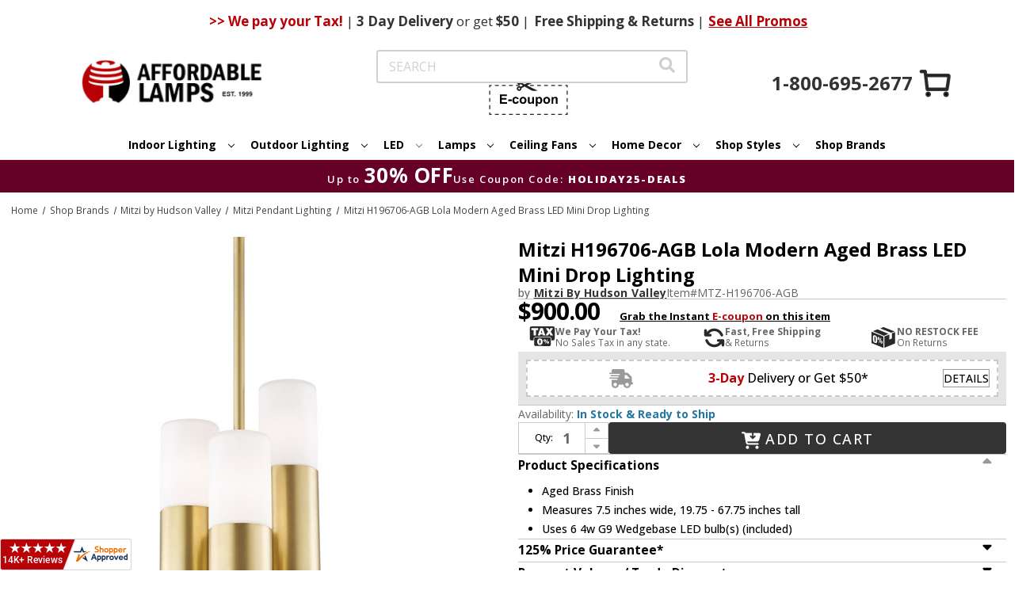

--- FILE ---
content_type: text/html; charset=UTF-8
request_url: https://www.affordablelamps.com/mtz-h196706-agb.html
body_size: 32609
content:



<!DOCTYPE html>
<html class="no-js" lang="en">
    <head>
        <title>Mitzi H196706-AGB Lola Modern Aged Brass LED Mini Drop Lighting - MTZ-H196706-AGB</title>
        <link rel="dns-prefetch preconnect" href="https://cdn11.bigcommerce.com/s-2yvqhzn3by" crossorigin><link rel="dns-prefetch preconnect" href="https://fonts.googleapis.com/" crossorigin><link rel="dns-prefetch preconnect" href="https://fonts.gstatic.com/" crossorigin>
        <meta property="product:price:amount" content="900" /><meta property="product:price:currency" content="USD" /><meta property="og:url" content="https://www.affordablelamps.com/mtz-h196706-agb.html" /><meta property="og:site_name" content="AffordableLamps.com" /><meta name="keywords" content="Mitzi by Hudson Valley,h196706-agb,Lola,MTZ-H196706-AGB,Mitzi H196706-AGB Lola Modern Aged Brass LED Mini Drop Lighting,Mini Pendants"><meta name="description" content="Mitzi H196706-AGB Lola Modern Aged Brass LED Mini Drop Lighting"><link rel='canonical' href='https://www.affordablelamps.com/mtz-h196706-agb.html' /><meta name='platform' content='bigcommerce.stencil' /><meta property="og:type" content="product" />
<meta property="og:title" content="Mitzi H196706-AGB Lola Modern Aged Brass LED Mini Drop Lighting" />
<meta property="og:description" content="Mitzi H196706-AGB Lola Modern Aged Brass LED Mini Drop Lighting" />
<meta property="og:image" content="https://cdn11.bigcommerce.com/s-2yvqhzn3by/products/686406/images/733775/mitzi-h196706-agb-lola-modern-aged-brass-led-mini-drop-lighting-52__39909.1755893781.386.513.jpg?c=1" />
<meta property="og:availability" content="instock" />
<meta property="pinterest:richpins" content="enabled" />
        
         

        <link href="https://cdn11.bigcommerce.com/s-2yvqhzn3by/product_images/favicon.ico?t&#x3D;1724182584" rel="shortcut icon">
        <meta name="viewport" content="width=device-width, initial-scale=1">

        <script>
            document.documentElement.className = document.documentElement.className.replace('no-js', 'js');
        </script>

        <script>
    function browserSupportsAllFeatures() {
        return window.Promise
            && window.fetch
            && window.URL
            && window.URLSearchParams
            && window.WeakMap
            // object-fit support
            && ('objectFit' in document.documentElement.style);
    }

    function loadScript(src) {
        var js = document.createElement('script');
        js.src = src;
        js.onerror = function () {
            console.error('Failed to load polyfill script ' + src);
        };
        document.head.appendChild(js);
    }

    if (!browserSupportsAllFeatures()) {
        loadScript('https://cdn11.bigcommerce.com/s-2yvqhzn3by/stencil/931a68d0-cece-013e-c42f-02e1bc539764/e/0736e190-d541-013e-ea49-7e3da8c058d4/dist/theme-bundle.polyfills.js');
    }
</script>
        <script>window.consentManagerTranslations = `{"locale":"en","locales":{"consent_manager.data_collection_warning":"en","consent_manager.accept_all_cookies":"en","consent_manager.gdpr_settings":"en","consent_manager.data_collection_preferences":"en","consent_manager.manage_data_collection_preferences":"en","consent_manager.use_data_by_cookies":"en","consent_manager.data_categories_table":"en","consent_manager.allow":"en","consent_manager.accept":"en","consent_manager.deny":"en","consent_manager.dismiss":"en","consent_manager.reject_all":"en","consent_manager.category":"en","consent_manager.purpose":"en","consent_manager.functional_category":"en","consent_manager.functional_purpose":"en","consent_manager.analytics_category":"en","consent_manager.analytics_purpose":"en","consent_manager.targeting_category":"en","consent_manager.advertising_category":"en","consent_manager.advertising_purpose":"en","consent_manager.essential_category":"en","consent_manager.esential_purpose":"en","consent_manager.yes":"en","consent_manager.no":"en","consent_manager.not_available":"en","consent_manager.cancel":"en","consent_manager.save":"en","consent_manager.back_to_preferences":"en","consent_manager.close_without_changes":"en","consent_manager.unsaved_changes":"en","consent_manager.by_using":"en","consent_manager.agree_on_data_collection":"en","consent_manager.change_preferences":"en","consent_manager.cancel_dialog_title":"en","consent_manager.privacy_policy":"en","consent_manager.allow_category_tracking":"en","consent_manager.disallow_category_tracking":"en"},"translations":{"consent_manager.data_collection_warning":"We use cookies (and other similar technologies) to collect data to improve your shopping experience.","consent_manager.accept_all_cookies":"Accept All Cookies","consent_manager.gdpr_settings":"Settings","consent_manager.data_collection_preferences":"Website Data Collection Preferences","consent_manager.manage_data_collection_preferences":"Manage Website Data Collection Preferences","consent_manager.use_data_by_cookies":" uses data collected by cookies and JavaScript libraries to improve your shopping experience.","consent_manager.data_categories_table":"The table below outlines how we use this data by category. To opt out of a category of data collection, select 'No' and save your preferences.","consent_manager.allow":"Allow","consent_manager.accept":"Accept","consent_manager.deny":"Deny","consent_manager.dismiss":"Dismiss","consent_manager.reject_all":"Reject all","consent_manager.category":"Category","consent_manager.purpose":"Purpose","consent_manager.functional_category":"Functional","consent_manager.functional_purpose":"Enables enhanced functionality, such as videos and live chat. If you do not allow these, then some or all of these functions may not work properly.","consent_manager.analytics_category":"Analytics","consent_manager.analytics_purpose":"Provide statistical information on site usage, e.g., web analytics so we can improve this website over time.","consent_manager.targeting_category":"Targeting","consent_manager.advertising_category":"Advertising","consent_manager.advertising_purpose":"Used to create profiles or personalize content to enhance your shopping experience.","consent_manager.essential_category":"Essential","consent_manager.esential_purpose":"Essential for the site and any requested services to work, but do not perform any additional or secondary function.","consent_manager.yes":"Yes","consent_manager.no":"No","consent_manager.not_available":"N/A","consent_manager.cancel":"Cancel","consent_manager.save":"Save","consent_manager.back_to_preferences":"Back to Preferences","consent_manager.close_without_changes":"You have unsaved changes to your data collection preferences. Are you sure you want to close without saving?","consent_manager.unsaved_changes":"You have unsaved changes","consent_manager.by_using":"By using our website, you're agreeing to our","consent_manager.agree_on_data_collection":"By using our website, you're agreeing to the collection of data as described in our ","consent_manager.change_preferences":"You can change your preferences at any time","consent_manager.cancel_dialog_title":"Are you sure you want to cancel?","consent_manager.privacy_policy":"Privacy Policy","consent_manager.allow_category_tracking":"Allow [CATEGORY_NAME] tracking","consent_manager.disallow_category_tracking":"Disallow [CATEGORY_NAME] tracking"}}`;</script>
        <link rel="preload" href="https://turbifycdn.com/ty/cdn/yhst-5898888926828/jquery.fancybox.min.css" as="style" onload="this.onload=null;this.rel='stylesheet'">
        <noscript><link rel="stylesheet" href="https://turbifycdn.com/ty/cdn/yhst-5898888926828/jquery.fancybox.min.css"></noscript>

        <script>
            window.lazySizesConfig = window.lazySizesConfig || {};
            window.lazySizesConfig.loadMode = 1;
        </script>
        <script async src="https://cdn11.bigcommerce.com/s-2yvqhzn3by/stencil/931a68d0-cece-013e-c42f-02e1bc539764/e/0736e190-d541-013e-ea49-7e3da8c058d4/dist/theme-bundle.head_async.js"></script>
        <link rel="preconnect" href="https://fonts.googleapis.com">
        <link rel="preconnect" href="https://fonts.gstatic.com" crossorigin>
        <link href="https://fonts.googleapis.com/css2?family=Engagement&display=swap" rel="stylesheet">
        <link href="https://fonts.googleapis.com/css2?family=Open+Sans:ital,wght@0,300..800;1,300..800&display=swap" rel="stylesheet">
        <link href="https://fonts.googleapis.com/css?family=Montserrat:700%7COpen+Sans:400,700&display=block" rel="stylesheet">

        <script async src="https://cdn11.bigcommerce.com/s-2yvqhzn3by/stencil/931a68d0-cece-013e-c42f-02e1bc539764/e/0736e190-d541-013e-ea49-7e3da8c058d4/dist/theme-bundle.font.js"></script>

        <link data-stencil-stylesheet href="https://cdn11.bigcommerce.com/s-2yvqhzn3by/stencil/931a68d0-cece-013e-c42f-02e1bc539764/e/0736e190-d541-013e-ea49-7e3da8c058d4/css/theme-b42064a0-d522-013e-c148-1e6a410aeef2.css" rel="stylesheet">

        <!-- Start Tracking Code for analytics_googleanalytics4 -->

<script data-cfasync="false" src="https://cdn11.bigcommerce.com/shared/js/google_analytics4_bodl_subscribers-358423becf5d870b8b603a81de597c10f6bc7699.js" integrity="sha256-gtOfJ3Avc1pEE/hx6SKj/96cca7JvfqllWA9FTQJyfI=" crossorigin="anonymous"></script>
<script data-cfasync="false">
  (function () {
    window.dataLayer = window.dataLayer || [];

    function gtag(){
        dataLayer.push(arguments);
    }

    function initGA4(event) {
         function setupGtag() {
            function configureGtag() {
                gtag('js', new Date());
                gtag('set', 'developer_id.dMjk3Nj', true);
                gtag('config', 'G-E23508X3XW');
            }

            var script = document.createElement('script');

            script.src = 'https://www.googletagmanager.com/gtag/js?id=G-E23508X3XW';
            script.async = true;
            script.onload = configureGtag;

            document.head.appendChild(script);
        }

        setupGtag();

        if (typeof subscribeOnBodlEvents === 'function') {
            subscribeOnBodlEvents('G-E23508X3XW', false);
        }

        window.removeEventListener(event.type, initGA4);
    }

    

    var eventName = document.readyState === 'complete' ? 'consentScriptsLoaded' : 'DOMContentLoaded';
    window.addEventListener(eventName, initGA4, false);
  })()
</script>

<!-- End Tracking Code for analytics_googleanalytics4 -->

<!-- Start Tracking Code for analytics_visualwebsiteoptimizer -->

<style>
.cart-total:nth-child(2) {
    display: none;
}
</style>

<!-- End Tracking Code for analytics_visualwebsiteoptimizer -->


<script type="text/javascript" src="https://checkout-sdk.bigcommerce.com/v1/loader.js" defer ></script>
<script src="https://www.google.com/recaptcha/api.js" async defer></script>
<script type="text/javascript">
var BCData = {"product_attributes":{"sku":"MTZ-H196706-AGB","upc":"806134847098","mpn":"h196706-agb","gtin":null,"weight":null,"base":true,"image":null,"price":{"without_tax":{"formatted":"$900.00","value":900,"currency":"USD"},"tax_label":"Tax"},"out_of_stock_behavior":"label_option","out_of_stock_message":"Out of stock","available_modifier_values":[],"in_stock_attributes":[],"stock":null,"instock":true,"stock_message":null,"purchasable":true,"purchasing_message":null,"call_for_price_message":null}};
</script>
<script>
    window.addEventListener('scroll', function () {
       const header = document.querySelector('.ysw-l-header');
       const navbars = document.querySelectorAll('.ysw-header-fixed');
       const headerHeight = header ? header.clientHeight : 0;

       navbars.forEach(function (navbar) {
           if (window.scrollY > headerHeight) {
               navbar.classList.add('visible');
            } else {
                navbar.classList.remove('visible');
            }
        });
    });
</script>
<script>
document.addEventListener('DOMContentLoaded', function () {
    document.querySelectorAll('.navPage-subMenu-item-child').forEach(item => {
        item.addEventListener('mouseover', function() {
            const submenu = this.querySelector('.navPage-subMenu');
            if (submenu) {
                submenu.style.left = '100%';
                submenu.style.right = 'auto';

                const rect = submenu.getBoundingClientRect();

                if (rect.right > window.innerWidth) {
                    submenu.style.left = 'auto';
                    submenu.style.right = '100%';
                } else {
                    submenu.style.left = '100%';
                    submenu.style.right = 'auto';
                }
            }
        });
    });
});
</script><!-- Google tag (gtag.js) -->
<script async src="https://www.googletagmanager.com/gtag/js?id=AW-1072455670"></script>
<script>
  window.dataLayer = window.dataLayer || [];
  function gtag(){dataLayer.push(arguments);}
  gtag('js', new Date());

  gtag('config', 'AW-1072455670');
</script><script>(function(w,d,t,r,u){var f,n,i;w[u]=w[u]||[],f=function(){var o={ti:"5152916", enableAutoSpaTracking: true};o.q=w[u],w[u]=new UET(o),w[u].push("pageLoad")},n=d.createElement(t),n.src=r,n.async=1,n.onload=n.onreadystatechange=function(){var s=this.readyState;s&&s!=="loaded"&&s!=="complete"||(f(),n.onload=n.onreadystatechange=null)},i=d.getElementsByTagName(t)[0],i.parentNode.insertBefore(n,i)})(window,document,"script","//bat.bing.com/bat.js","uetq");</script><script
    async
    type="text/javascript"
    id="sig-bc"
    data-store-id="stores/2yvqhzn3by"
    src="https://cdn-scripts.signifyd.com/bigcommerce/script-tag.js">
</script><!-- Google Tag Manager -->
<script>(function(w,d,s,l,i){w[l]=w[l]||[];w[l].push({'gtm.start':
new Date().getTime(),event:'gtm.js'});var f=d.getElementsByTagName(s)[0],
j=d.createElement(s),dl=l!='dataLayer'?'&l='+l:'';j.async=true;j.src=
'https://www.googletagmanager.com/gtm.js?id='+i+dl;f.parentNode.insertBefore(j,f);
})(window,document,'script','dataLayer','GTM-P3HNT3D');</script>
<!-- End Google Tag Manager --><script type="text/javascript">
!function(e){if(!window.pintrk){window.pintrk=function()
{window.pintrk.queue.push(Array.prototype.slice.call(arguments))};var
n=window.pintrk;n.queue=[],n.version="3.0";var
t=document.createElement("script");t.async=!0,t.src=e;var
r=document.getElementsByTagName("script")[0];r.parentNode.insertBefore(t,r)}}
("https://s.pinimg.com/ct/core.js");

pintrk('load','2612516670880', { 
  em: '', 
  external_id: '' 
});
pintrk('page');
pintrk('track', 'pagevisit');
</script>
 <script data-cfasync="false" src="https://microapps.bigcommerce.com/bodl-events/1.9.4/index.js" integrity="sha256-Y0tDj1qsyiKBRibKllwV0ZJ1aFlGYaHHGl/oUFoXJ7Y=" nonce="" crossorigin="anonymous"></script>
 <script data-cfasync="false" nonce="">

 (function() {
    function decodeBase64(base64) {
       const text = atob(base64);
       const length = text.length;
       const bytes = new Uint8Array(length);
       for (let i = 0; i < length; i++) {
          bytes[i] = text.charCodeAt(i);
       }
       const decoder = new TextDecoder();
       return decoder.decode(bytes);
    }
    window.bodl = JSON.parse(decodeBase64("[base64]"));
 })()

 </script>

<script nonce="">
(function () {
    var xmlHttp = new XMLHttpRequest();

    xmlHttp.open('POST', 'https://bes.gcp.data.bigcommerce.com/nobot');
    xmlHttp.setRequestHeader('Content-Type', 'application/json');
    xmlHttp.send('{"store_id":"1002944916","timezone_offset":"-8.0","timestamp":"2026-01-20T14:43:20.96451800Z","visit_id":"9c6daa5c-2a7d-4239-b591-f9144a202ddd","channel_id":1}');
})();
</script>

        
        
        
        
        
        


            <!-- CENTRIFUGE - PRODUCT PAGE HEAD DECLARATIONS -->
            <link rel="stylesheet" href="/content/cf.css" />
            <script type="text/javascript" src="https://www.centrifugeconnect.com/clients/check_inventory.php?si=2yvqhzn3by&ids=1&id0=686406&code0=MTZ-H196706-AGB&declare=true"></script>
            <!-- CENTRIFUGE - PRODUCT PAGE HEAD DECLARATIONS -->
    </head>
    <body>
        <svg data-src="https://cdn11.bigcommerce.com/s-2yvqhzn3by/stencil/931a68d0-cece-013e-c42f-02e1bc539764/e/0736e190-d541-013e-ea49-7e3da8c058d4/img/icon-sprite.svg" class="icons-svg-sprite"></svg>

        <a href="#main-content" class="skip-to-main-link">Skip to main content</a>

<header class="ysw-l-header">
    <div class="ysw-l-header__container header" role="banner">
        <div class="ysw-banner">
    <div class="ysw-banner__container">
        <div class="ysw-banner__center">
                <span class="ysw-banner__promo"> <b>>> We pay your Tax!</b> <span>|</span> <b>3 Day</b> Delivery <span>or get</span> $50 <span>|</span> </span>

                <span class="ysw-banner__promo"><b>Free</b> Shipping & Returns <span>|</span></span>

                <a class="ysw-banner__promo-link" href="https://www.affordablelamps.com/promotions.html">See All Promos</a>
        </div>
    </div>
            <div class="ysw-banner__icon">
            <a class="ysw-banner__icon--phone" href="tel:+1-800-695-2677">
                <svg xmlns="http://www.w3.org/2000/svg" xmlns:xlink="http://www.w3.org/1999/xlink" version="1.1" width="256" height="256" viewBox="0 0 248 248" xml:space="preserve"><defs></defs>
                     <g style="
                        stroke: none;
                        stroke-width: 0;
                        stroke-dasharray: none;
                        stroke-linecap: butt;
                        stroke-linejoin: miter;
                        stroke-miterlimit: 10;
                        fill: none;
                        fill-rule: nonzero;
                        opacity: 1;
                        " transform="translate(1.4065934065934016 1.4065934065934016) scale(2.81 2.81)">
                    <path
                        d="M 38.789 51.211 l 10.876 10.876 c 0.974 0.974 2.471 1.194 3.684 0.543 l 13.034 -6.997 c 0.964 -0.518 2.129 -0.493 3.07 0.066 l 19.017 11.285 c 1.357 0.805 1.903 2.489 1.268 3.933 c -1.625 3.698 -4.583 10.476 -5.758 13.473 c -0.247 0.631 -0.615 1.209 -1.127 1.652 c -12.674 10.986 -37.89 -2.4 -57.191 -21.701 C 6.358 45.039 -7.028 19.823 3.958 7.149 c 0.444 -0.512 1.022 -0.88 1.652 -1.127 c 2.996 -1.175 9.775 -4.133 13.473 -5.758 c 1.444 -0.635 3.128 -0.089 3.933 1.268 l 11.285 19.017 c 0.558 0.941 0.583 2.106 0.066 3.07 L 27.37 36.651 c -0.651 1.213 -0.431 2.71 0.543 3.684 C 27.913 40.335 38.789 51.211 38.789 51.211 z"
                        style="
                        stroke: none;
                        stroke-width: 1;
                        stroke-dasharray: none;
                        stroke-linecap: butt;
                        stroke-linejoin: miter;
                        stroke-miterlimit: 10;
                        fill: rgb(0, 0, 0);
                        fill-rule: nonzero;
                        opacity: 1;
                        " transform=" matrix(1 0 0 1 0 0) " stroke-linecap="round" />
                    </g>
                </svg>
            </a>
        </div>
</div>
        <a href="#" class="mobileMenu-toggle" data-mobile-menu-toggle="menu">
            <i class="icon ysw-icon-burger">
                <svg>
                    <use xlink:href="#icon-burger"></use>
                </svg>
            </i>
        </a>

        <button class="ysw-search-toggle">
            <i class="icon">
                <svg>
                    <use xlink:href="#icon-search-solid"></use>
                </svg>
            </i>
        </button>

        <nav class="navUser">
    
    <ul class="navUser-section navUser-section--alt">
        <li class="navUser-item">
            <a class="navUser-action navUser-item--compare"
                href="https://www.affordablelamps.com/compare"
                data-compare-nav
                aria-label="Compare"
                >
                Compare <span class="countPill countPill--positive countPill--alt"></span>
            </a>
        </li>
        <li class="navUser-item">
            <button class="navUser-action navUser-action--quickSearch"
                type="button"
                id="quick-search-expand"
                data-search="quickSearch"
                aria-controls="quickSearch"
                aria-label="Search"
                >
                Search
            </button>
        </li>
        <li class="navUser-item navUser-item--account">
                <a class="navUser-action"
                    href="https://www.affordablelamps.com/login.php"
                    aria-label="Sign in"
                    >
                    Sign in
                </a>
        </li>
        <li class="navUser-item navUser-item--coupon">
            <button class="navUser-action ysw-info-accordion ysw-l-header__social-items--item ysw-l-header__link--accent ysw-noun-coupon" type="button" data-reveal-id="ecupon">
                <svg class="icon ysw-hidden" aria-hidden="true">
                    <use xlink:href="#icon-noun-coupon"></use>
                </svg>
                <svg xmlns="http://www.w3.org/2000/svg" xmlns:xlink="http://www.w3.org/1999/xlink" width="100px" height="44px"
    viewBox="0 0 99 44" version="1.1">
    <defs>
        <filter id="alpha" filterUnits="objectBoundingBox" x="0%" y="0%" width="100%" height="100%">
            <feColorMatrix type="matrix" in="SourceGraphic" values="0 0 0 0 1 0 0 0 0 1 0 0 0 0 1 0 0 0 1 0" />
        </filter>
        <mask id="mask0">
            <g filter="url(#alpha)">
                <rect x="0" y="0" width="99" height="44"
                    style="fill:rgb(0%,0%,0%);fill-opacity:0.992157;stroke:none;" />
            </g>
        </mask>
        <clipPath id="clip1">
            <rect x="0" y="0" width="99" height="44" />
        </clipPath>
        <g id="surface5" clip-path="url(#clip1)">
            <path style=" stroke:none;fill-rule:evenodd;fill:rgb(13.333333%,12.156863%,12.156863%);fill-opacity:1;"
                d="M 37.402344 -0.0078125 C 37.644531 -0.0078125 37.882812 -0.0078125 38.121094 -0.0078125 C 39.191406 0.164062 39.972656 0.734375 40.464844 1.695312 C 40.734375 2.285156 40.816406 2.898438 40.71875 3.539062 C 42.082031 4.199219 43.445312 4.855469 44.808594 5.515625 C 47.3125 4.0625 49.808594 2.601562 52.304688 1.132812 C 53.417969 0.476562 54.617188 0.0976562 55.902344 -0.0078125 C 56.304688 -0.0078125 56.703125 -0.0078125 57.105469 -0.0078125 C 58.421875 0.101562 59.746094 0.207031 61.078125 0.3125 C 61.105469 0.3125 61.113281 0.328125 61.101562 0.347656 C 56.574219 2.550781 52.082031 4.730469 47.625 6.886719 C 51.75 8.894531 55.839844 10.875 59.890625 12.832031 C 60.300781 13.03125 60.710938 13.234375 61.113281 13.445312 C 59.738281 13.5625 58.371094 13.675781 57.003906 13.777344 C 55.4375 13.863281 53.960938 13.535156 52.574219 12.792969 C 49.984375 11.285156 47.390625 9.773438 44.804688 8.261719 C 43.496094 8.898438 42.1875 9.535156 40.878906 10.171875 C 40.824219 10.195312 40.765625 10.21875 40.707031 10.238281 C 40.871094 11.34375 40.550781 12.277344 39.742188 13.042969 C 38.851562 13.777344 37.851562 13.96875 36.746094 13.613281 C 35.8125 13.246094 35.191406 12.582031 34.886719 11.617188 C 34.625 10.613281 34.8125 9.699219 35.441406 8.882812 C 36.25 7.957031 37.261719 7.617188 38.46875 7.859375 C 38.933594 7.976562 39.347656 8.191406 39.710938 8.496094 C 40.628906 7.957031 41.550781 7.417969 42.476562 6.886719 C 41.554688 6.347656 40.632812 5.8125 39.710938 5.277344 C 38.808594 6 37.808594 6.175781 36.710938 5.804688 C 35.738281 5.410156 35.117188 4.703125 34.847656 3.6875 C 34.613281 2.453125 34.96875 1.433594 35.917969 0.621094 C 36.355469 0.28125 36.851562 0.0703125 37.402344 -0.0078125 Z M 37.6875 1.820312 C 38.152344 1.8125 38.511719 2.003906 38.757812 2.394531 C 38.929688 2.71875 38.960938 3.058594 38.84375 3.414062 C 38.5625 4.015625 38.09375 4.25 37.441406 4.117188 C 36.890625 3.910156 36.609375 3.511719 36.597656 2.921875 C 36.691406 2.285156 37.054688 1.917969 37.6875 1.820312 Z M 37.675781 9.617188 C 38.25 9.609375 38.640625 9.871094 38.859375 10.398438 C 38.996094 10.875 38.898438 11.285156 38.554688 11.636719 C 38.242188 11.910156 37.882812 12 37.476562 11.910156 C 36.996094 11.773438 36.710938 11.453125 36.617188 10.960938 C 36.566406 10.328125 36.832031 9.898438 37.414062 9.671875 C 37.503906 9.648438 37.589844 9.632812 37.675781 9.617188 Z M 37.675781 9.617188 " />
        </g>
        <mask id="mask1">
            <g filter="url(#alpha)">
                <rect x="0" y="0" width="99" height="44"
                    style="fill:rgb(0%,0%,0%);fill-opacity:0.980392;stroke:none;" />
            </g>
        </mask>
        <clipPath id="clip2">
            <rect x="0" y="0" width="99" height="44" />
        </clipPath>
        <g id="surface8" clip-path="url(#clip2)">
            <path style=" stroke:none;fill-rule:evenodd;fill:rgb(13.333333%,12.156863%,12.156863%);fill-opacity:1;"
                d="M -0.0078125 6.222656 C 1.011719 6.222656 2.03125 6.222656 3.050781 6.222656 C 3.050781 6.667969 3.050781 7.109375 3.050781 7.554688 C 2.472656 7.554688 1.894531 7.554688 1.316406 7.554688 C 1.316406 8.136719 1.316406 8.722656 1.316406 9.304688 C 0.875 9.304688 0.433594 9.304688 -0.0078125 9.304688 C -0.0078125 8.277344 -0.0078125 7.25 -0.0078125 6.222656 Z M -0.0078125 6.222656 " />
        </g>
        <mask id="mask2">
            <g filter="url(#alpha)">
                <rect x="0" y="0" width="99" height="44"
                    style="fill:rgb(0%,0%,0%);fill-opacity:0.980392;stroke:none;" />
            </g>
        </mask>
        <clipPath id="clip3">
            <rect x="0" y="0" width="99" height="44" />
        </clipPath>
        <g id="surface11" clip-path="url(#clip3)">
            <path style=" stroke:none;fill-rule:evenodd;fill:rgb(13.333333%,12.156863%,12.156863%);fill-opacity:1;"
                d="M 7.207031 6.222656 C 8.78125 6.222656 10.351562 6.222656 11.921875 6.222656 C 11.921875 6.667969 11.921875 7.109375 11.921875 7.554688 C 10.351562 7.554688 8.78125 7.554688 7.207031 7.554688 C 7.207031 7.109375 7.207031 6.667969 7.207031 6.222656 Z M 7.207031 6.222656 " />
        </g>
        <mask id="mask3">
            <g filter="url(#alpha)">
                <rect x="0" y="0" width="99" height="44"
                    style="fill:rgb(0%,0%,0%);fill-opacity:0.980392;stroke:none;" />
            </g>
        </mask>
        <clipPath id="clip4">
            <rect x="0" y="0" width="99" height="44" />
        </clipPath>
        <g id="surface14" clip-path="url(#clip4)">
            <path style=" stroke:none;fill-rule:evenodd;fill:rgb(13.333333%,12.156863%,12.156863%);fill-opacity:1;"
                d="M 16.09375 6.222656 C 17.660156 6.21875 19.230469 6.222656 20.796875 6.230469 C 20.808594 6.667969 20.8125 7.109375 20.808594 7.554688 C 19.238281 7.554688 17.664062 7.554688 16.09375 7.554688 C 16.09375 7.109375 16.09375 6.667969 16.09375 6.222656 Z M 16.09375 6.222656 " />
        </g>
        <mask id="mask4">
            <g filter="url(#alpha)">
                <rect x="0" y="0" width="99" height="44"
                    style="fill:rgb(0%,0%,0%);fill-opacity:0.980392;stroke:none;" />
            </g>
        </mask>
        <clipPath id="clip5">
            <rect x="0" y="0" width="99" height="44" />
        </clipPath>
        <g id="surface17" clip-path="url(#clip5)">
            <path style=" stroke:none;fill-rule:evenodd;fill:rgb(13.333333%,12.156863%,12.156863%);fill-opacity:1;"
                d="M 24.953125 6.222656 C 26.527344 6.222656 28.097656 6.222656 29.667969 6.222656 C 29.667969 6.667969 29.667969 7.109375 29.667969 7.554688 C 28.097656 7.554688 26.527344 7.554688 24.953125 7.554688 C 24.953125 7.109375 24.953125 6.667969 24.953125 6.222656 Z M 24.953125 6.222656 " />
        </g>
        <mask id="mask5">
            <g filter="url(#alpha)">
                <rect x="0" y="0" width="99" height="44"
                    style="fill:rgb(0%,0%,0%);fill-opacity:0.976471;stroke:none;" />
            </g>
        </mask>
        <clipPath id="clip6">
            <rect x="0" y="0" width="99" height="44" />
        </clipPath>
        <g id="surface20" clip-path="url(#clip6)">
            <path style=" stroke:none;fill-rule:evenodd;fill:rgb(13.333333%,12.156863%,12.156863%);fill-opacity:1;"
                d="M 33.828125 6.222656 C 35.398438 6.21875 36.96875 6.222656 38.542969 6.230469 C 38.550781 6.449219 38.554688 6.667969 38.554688 6.886719 C 38.554688 7.109375 38.550781 7.328125 38.542969 7.546875 C 36.96875 7.554688 35.398438 7.554688 33.828125 7.554688 C 33.828125 7.109375 33.828125 6.667969 33.828125 6.222656 Z M 33.828125 6.222656 " />
        </g>
        <mask id="mask6">
            <g filter="url(#alpha)">
                <rect x="0" y="0" width="99" height="44"
                    style="fill:rgb(0%,0%,0%);fill-opacity:0.980392;stroke:none;" />
            </g>
        </mask>
        <clipPath id="clip7">
            <rect x="0" y="0" width="99" height="44" />
        </clipPath>
        <g id="surface23" clip-path="url(#clip7)">
            <path style=" stroke:none;fill-rule:evenodd;fill:rgb(13.333333%,12.156863%,12.156863%);fill-opacity:1;"
                d="M 51.574219 6.222656 C 53.144531 6.222656 54.714844 6.222656 56.289062 6.222656 C 56.289062 6.667969 56.289062 7.109375 56.289062 7.554688 C 54.714844 7.554688 53.144531 7.554688 51.574219 7.554688 C 51.574219 7.109375 51.574219 6.667969 51.574219 6.222656 Z M 51.574219 6.222656 " />
        </g>
        <mask id="mask7">
            <g filter="url(#alpha)">
                <rect x="0" y="0" width="99" height="44"
                    style="fill:rgb(0%,0%,0%);fill-opacity:0.976471;stroke:none;" />
            </g>
        </mask>
        <clipPath id="clip8">
            <rect x="0" y="0" width="99" height="44" />
        </clipPath>
        <g id="surface26" clip-path="url(#clip8)">
            <path style=" stroke:none;fill-rule:evenodd;fill:rgb(13.333333%,12.156863%,12.156863%);fill-opacity:1;"
                d="M 60.445312 6.222656 C 62.015625 6.222656 63.589844 6.222656 65.160156 6.222656 C 65.160156 6.667969 65.160156 7.109375 65.160156 7.554688 C 63.589844 7.554688 62.015625 7.554688 60.445312 7.546875 C 60.429688 7.105469 60.429688 6.664062 60.445312 6.222656 Z M 60.445312 6.222656 " />
        </g>
        <mask id="mask8">
            <g filter="url(#alpha)">
                <rect x="0" y="0" width="99" height="44"
                    style="fill:rgb(0%,0%,0%);fill-opacity:0.980392;stroke:none;" />
            </g>
        </mask>
        <clipPath id="clip9">
            <rect x="0" y="0" width="99" height="44" />
        </clipPath>
        <g id="surface29" clip-path="url(#clip9)">
            <path style=" stroke:none;fill-rule:evenodd;fill:rgb(13.333333%,12.156863%,12.156863%);fill-opacity:1;"
                d="M 69.320312 6.222656 C 70.890625 6.222656 72.460938 6.222656 74.035156 6.222656 C 74.035156 6.667969 74.035156 7.109375 74.035156 7.554688 C 72.460938 7.554688 70.890625 7.554688 69.320312 7.554688 C 69.320312 7.109375 69.320312 6.667969 69.320312 6.222656 Z M 69.320312 6.222656 " />
        </g>
        <mask id="mask9">
            <g filter="url(#alpha)">
                <rect x="0" y="0" width="99" height="44"
                    style="fill:rgb(0%,0%,0%);fill-opacity:0.980392;stroke:none;" />
            </g>
        </mask>
        <clipPath id="clip10">
            <rect x="0" y="0" width="99" height="44" />
        </clipPath>
        <g id="surface32" clip-path="url(#clip10)">
            <path style=" stroke:none;fill-rule:evenodd;fill:rgb(13.333333%,12.156863%,12.156863%);fill-opacity:1;"
                d="M 78.191406 6.222656 C 79.761719 6.222656 81.335938 6.222656 82.90625 6.222656 C 82.90625 6.667969 82.90625 7.109375 82.90625 7.554688 C 81.335938 7.554688 79.761719 7.554688 78.191406 7.554688 C 78.191406 7.109375 78.191406 6.667969 78.191406 6.222656 Z M 78.191406 6.222656 " />
        </g>
        <mask id="mask10">
            <g filter="url(#alpha)">
                <rect x="0" y="0" width="99" height="44"
                    style="fill:rgb(0%,0%,0%);fill-opacity:0.980392;stroke:none;" />
            </g>
        </mask>
        <clipPath id="clip11">
            <rect x="0" y="0" width="99" height="44" />
        </clipPath>
        <g id="surface35" clip-path="url(#clip11)">
            <path style=" stroke:none;fill-rule:evenodd;fill:rgb(13.333333%,12.156863%,12.156863%);fill-opacity:1;"
                d="M 87.0625 6.222656 C 88.636719 6.222656 90.207031 6.222656 91.777344 6.222656 C 91.777344 6.667969 91.777344 7.109375 91.777344 7.554688 C 90.207031 7.554688 88.636719 7.554688 87.0625 7.554688 C 87.0625 7.109375 87.0625 6.667969 87.0625 6.222656 Z M 87.0625 6.222656 " />
        </g>
        <mask id="mask11">
            <g filter="url(#alpha)">
                <rect x="0" y="0" width="99" height="44"
                    style="fill:rgb(0%,0%,0%);fill-opacity:0.980392;stroke:none;" />
            </g>
        </mask>
        <clipPath id="clip12">
            <rect x="0" y="0" width="99" height="44" />
        </clipPath>
        <g id="surface38" clip-path="url(#clip12)">
            <path style=" stroke:none;fill-rule:evenodd;fill:rgb(13.333333%,12.156863%,12.156863%);fill-opacity:1;"
                d="M 98.992188 6.222656 C 98.992188 7.25 98.992188 8.277344 98.992188 9.304688 C 98.550781 9.304688 98.109375 9.304688 97.667969 9.304688 C 97.667969 8.722656 97.667969 8.136719 97.667969 7.554688 C 97.09375 7.554688 96.515625 7.554688 95.9375 7.554688 C 95.9375 7.109375 95.9375 6.667969 95.9375 6.222656 C 96.957031 6.222656 97.976562 6.222656 98.992188 6.222656 Z M 98.992188 6.222656 " />
        </g>
        <mask id="mask12">
            <g filter="url(#alpha)">
                <rect x="0" y="0" width="99" height="44"
                    style="fill:rgb(0%,0%,0%);fill-opacity:0.980392;stroke:none;" />
            </g>
        </mask>
        <clipPath id="clip13">
            <rect x="0" y="0" width="99" height="44" />
        </clipPath>
        <g id="surface41" clip-path="url(#clip13)">
            <path style=" stroke:none;fill-rule:evenodd;fill:rgb(13.333333%,12.156863%,12.156863%);fill-opacity:1;"
                d="M -0.0078125 13.570312 C 0.433594 13.570312 0.875 13.570312 1.316406 13.570312 C 1.316406 15.1875 1.316406 16.804688 1.316406 18.417969 C 0.875 18.417969 0.433594 18.417969 -0.0078125 18.417969 C -0.0078125 16.804688 -0.0078125 15.1875 -0.0078125 13.570312 Z M -0.0078125 13.570312 " />
        </g>
        <mask id="mask13">
            <g filter="url(#alpha)">
                <rect x="0" y="0" width="99" height="44"
                    style="fill:rgb(0%,0%,0%);fill-opacity:0.980392;stroke:none;" />
            </g>
        </mask>
        <clipPath id="clip14">
            <rect x="0" y="0" width="99" height="44" />
        </clipPath>
        <g id="surface44" clip-path="url(#clip14)">
            <path style=" stroke:none;fill-rule:evenodd;fill:rgb(13.333333%,12.156863%,12.156863%);fill-opacity:1;"
                d="M 98.992188 13.570312 C 98.992188 15.1875 98.992188 16.804688 98.992188 18.417969 C 98.550781 18.417969 98.109375 18.417969 97.667969 18.417969 C 97.667969 16.804688 97.667969 15.1875 97.667969 13.570312 C 98.109375 13.570312 98.550781 13.570312 98.992188 13.570312 Z M 98.992188 13.570312 " />
        </g>
        <mask id="mask14">
            <g filter="url(#alpha)">
                <rect x="0" y="0" width="99" height="44"
                    style="fill:rgb(0%,0%,0%);fill-opacity:0.996078;stroke:none;" />
            </g>
        </mask>
        <clipPath id="clip15">
            <rect x="0" y="0" width="99" height="44" />
        </clipPath>
        <g id="surface47" clip-path="url(#clip15)">
            <path style=" stroke:none;fill-rule:evenodd;fill:rgb(0%,0%,0%);fill-opacity:1;"
                d="M 13.507812 18.234375 C 16.394531 18.234375 19.28125 18.234375 22.167969 18.234375 C 22.167969 18.894531 22.167969 19.558594 22.167969 20.222656 C 20.070312 20.222656 17.96875 20.222656 15.871094 20.222656 C 15.871094 21.085938 15.871094 21.945312 15.871094 22.808594 C 17.820312 22.808594 19.773438 22.808594 21.722656 22.808594 C 21.722656 23.472656 21.722656 24.132812 21.722656 24.796875 C 19.773438 24.796875 17.820312 24.796875 15.871094 24.796875 C 15.871094 25.855469 15.871094 26.910156 15.871094 27.96875 C 18.042969 27.96875 20.21875 27.96875 22.390625 27.96875 C 22.390625 28.625 22.390625 29.285156 22.390625 29.945312 C 19.429688 29.945312 16.46875 29.945312 13.507812 29.945312 C 13.507812 26.039062 13.507812 22.136719 13.507812 18.234375 Z M 13.507812 18.234375 " />
        </g>
        <mask id="mask15">
            <g filter="url(#alpha)">
                <rect x="0" y="0" width="99" height="44"
                    style="fill:rgb(0%,0%,0%);fill-opacity:0.992157;stroke:none;" />
            </g>
        </mask>
        <clipPath id="clip16">
            <rect x="0" y="0" width="99" height="44" />
        </clipPath>
        <g id="surface50" clip-path="url(#clip16)">
            <path style=" stroke:none;fill-rule:evenodd;fill:rgb(0%,0%,0%);fill-opacity:1;"
                d="M 33.023438 21.265625 C 33.542969 21.238281 34.058594 21.273438 34.570312 21.371094 C 35.667969 21.605469 36.449219 22.234375 36.914062 23.253906 C 37.019531 23.484375 37.101562 23.722656 37.167969 23.964844 C 36.429688 24.089844 35.695312 24.222656 34.960938 24.363281 C 34.765625 23.402344 34.183594 22.964844 33.207031 23.050781 C 32.453125 23.152344 31.96875 23.574219 31.753906 24.3125 C 31.628906 24.839844 31.582031 25.375 31.617188 25.917969 C 31.628906 26.296875 31.6875 26.667969 31.792969 27.035156 C 32.050781 27.847656 32.605469 28.269531 33.457031 28.292969 C 34.175781 28.296875 34.660156 27.960938 34.910156 27.285156 C 34.980469 27.089844 35.03125 26.890625 35.066406 26.6875 C 35.804688 26.804688 36.542969 26.925781 37.28125 27.046875 C 37.136719 27.792969 36.820312 28.453125 36.332031 29.023438 C 35.734375 29.640625 35.007812 29.992188 34.148438 30.085938 C 33.585938 30.152344 33.027344 30.144531 32.464844 30.0625 C 31.28125 29.84375 30.402344 29.207031 29.824219 28.152344 C 29.542969 27.589844 29.378906 26.992188 29.328125 26.363281 C 29.261719 25.65625 29.304688 24.957031 29.453125 24.261719 C 29.699219 23.171875 30.292969 22.339844 31.242188 21.769531 C 31.800781 21.472656 32.394531 21.304688 33.023438 21.265625 Z M 33.023438 21.265625 " />
        </g>
        <mask id="mask16">
            <g filter="url(#alpha)">
                <rect x="0" y="0" width="99" height="44"
                    style="fill:rgb(0%,0%,0%);fill-opacity:0.992157;stroke:none;" />
            </g>
        </mask>
        <clipPath id="clip17">
            <rect x="0" y="0" width="99" height="44" />
        </clipPath>
        <g id="surface53" clip-path="url(#clip17)">
            <path style=" stroke:none;fill-rule:evenodd;fill:rgb(0%,0%,0%);fill-opacity:1;"
                d="M 42.316406 21.265625 C 43.078125 21.214844 43.8125 21.328125 44.519531 21.609375 C 45.539062 22.074219 46.269531 22.820312 46.714844 23.851562 C 47.039062 24.710938 47.128906 25.59375 46.988281 26.5 C 46.789062 27.707031 46.203125 28.664062 45.222656 29.378906 C 44.617188 29.800781 43.945312 30.042969 43.207031 30.113281 C 41.980469 30.226562 40.863281 29.933594 39.855469 29.230469 C 39.089844 28.613281 38.617188 27.8125 38.4375 26.835938 C 38.285156 26.078125 38.285156 25.320312 38.4375 24.5625 C 38.964844 22.554688 40.257812 21.457031 42.316406 21.265625 Z M 42.464844 23.105469 C 43.367188 23.054688 44.03125 23.429688 44.449219 24.226562 C 44.675781 24.746094 44.769531 25.289062 44.734375 25.855469 C 44.734375 26.394531 44.601562 26.902344 44.339844 27.371094 C 43.785156 28.167969 43.039062 28.449219 42.09375 28.210938 C 41.53125 28.007812 41.125 27.632812 40.875 27.085938 C 40.679688 26.585938 40.597656 26.066406 40.628906 25.53125 C 40.628906 25.003906 40.757812 24.511719 41.011719 24.050781 C 41.355469 23.515625 41.839844 23.199219 42.464844 23.105469 Z M 42.464844 23.105469 " />
        </g>
        <mask id="mask17">
            <g filter="url(#alpha)">
                <rect x="0" y="0" width="99" height="44"
                    style="fill:rgb(0%,0%,0%);fill-opacity:0.996078;stroke:none;" />
            </g>
        </mask>
        <clipPath id="clip18">
            <rect x="0" y="0" width="99" height="44" />
        </clipPath>
        <g id="surface56" clip-path="url(#clip18)">
            <path style=" stroke:none;fill-rule:evenodd;fill:rgb(0%,0%,0%);fill-opacity:1;"
                d="M 63.09375 21.265625 C 64.371094 21.199219 65.382812 21.679688 66.132812 22.707031 C 66.503906 23.257812 66.742188 23.863281 66.835938 24.523438 C 66.957031 25.3125 66.953125 26.097656 66.824219 26.886719 C 66.675781 27.839844 66.253906 28.648438 65.554688 29.304688 C 64.675781 30.0625 63.667969 30.304688 62.535156 30.027344 C 62.246094 29.941406 61.980469 29.8125 61.734375 29.640625 C 61.4375 29.429688 61.164062 29.1875 60.921875 28.914062 C 60.914062 30.335938 60.914062 31.753906 60.914062 33.175781 C 60.167969 33.175781 59.421875 33.175781 58.675781 33.175781 C 58.675781 29.269531 58.675781 25.359375 58.675781 21.453125 C 59.375 21.453125 60.070312 21.453125 60.765625 21.453125 C 60.765625 21.859375 60.765625 22.265625 60.773438 22.671875 C 61.238281 21.980469 61.875 21.535156 62.6875 21.335938 C 62.824219 21.308594 62.957031 21.285156 63.09375 21.265625 Z M 62.574219 23.058594 C 63.269531 23.007812 63.816406 23.265625 64.214844 23.839844 C 64.445312 24.230469 64.578125 24.652344 64.609375 25.109375 C 64.664062 25.6875 64.636719 26.265625 64.523438 26.835938 C 64.417969 27.378906 64.136719 27.804688 63.6875 28.109375 C 63.289062 28.339844 62.863281 28.402344 62.414062 28.296875 C 61.921875 28.148438 61.542969 27.855469 61.28125 27.410156 C 61.074219 27.007812 60.957031 26.578125 60.921875 26.128906 C 60.878906 25.734375 60.882812 25.339844 60.933594 24.945312 C 60.980469 24.476562 61.144531 24.058594 61.429688 23.691406 C 61.730469 23.332031 62.109375 23.121094 62.574219 23.058594 Z M 62.574219 23.058594 " />
        </g>
        <mask id="mask18">
            <g filter="url(#alpha)">
                <rect x="0" y="0" width="99" height="44"
                    style="fill:rgb(0%,0%,0%);fill-opacity:0.992157;stroke:none;" />
            </g>
        </mask>
        <clipPath id="clip19">
            <rect x="0" y="0" width="99" height="44" />
        </clipPath>
        <g id="surface59" clip-path="url(#clip19)">
            <path style=" stroke:none;fill-rule:evenodd;fill:rgb(0%,0%,0%);fill-opacity:1;"
                d="M 72.164062 21.265625 C 72.925781 21.214844 73.660156 21.328125 74.367188 21.609375 C 75.386719 22.074219 76.117188 22.820312 76.5625 23.851562 C 76.886719 24.710938 76.976562 25.59375 76.835938 26.5 C 76.636719 27.707031 76.050781 28.664062 75.074219 29.378906 C 74.308594 29.898438 73.464844 30.152344 72.542969 30.144531 C 71.5 30.132812 70.550781 29.828125 69.703125 29.230469 C 68.9375 28.613281 68.464844 27.8125 68.285156 26.835938 C 68.132812 26.078125 68.132812 25.320312 68.285156 24.5625 C 68.8125 22.554688 70.105469 21.457031 72.164062 21.265625 Z M 72.3125 23.105469 C 73.214844 23.054688 73.878906 23.429688 74.300781 24.226562 C 74.523438 24.746094 74.617188 25.289062 74.585938 25.855469 C 74.582031 26.394531 74.453125 26.902344 74.1875 27.371094 C 73.632812 28.167969 72.886719 28.449219 71.941406 28.210938 C 71.378906 28.007812 70.972656 27.632812 70.722656 27.085938 C 70.527344 26.585938 70.445312 26.066406 70.476562 25.53125 C 70.476562 25.003906 70.605469 24.511719 70.859375 24.050781 C 71.203125 23.515625 71.6875 23.199219 72.3125 23.105469 Z M 72.3125 23.105469 " />
        </g>
        <mask id="mask19">
            <g filter="url(#alpha)">
                <rect x="0" y="0" width="99" height="44"
                    style="fill:rgb(0%,0%,0%);fill-opacity:0.992157;stroke:none;" />
            </g>
        </mask>
        <clipPath id="clip20">
            <rect x="0" y="0" width="99" height="44" />
        </clipPath>
        <g id="surface62" clip-path="url(#clip20)">
            <path style=" stroke:none;fill-rule:evenodd;fill:rgb(0%,0%,0%);fill-opacity:1;"
                d="M 83.167969 21.265625 C 83.863281 21.210938 84.519531 21.34375 85.132812 21.671875 C 85.617188 21.949219 85.949219 22.351562 86.128906 22.882812 C 86.203125 23.109375 86.253906 23.339844 86.277344 23.578125 C 86.308594 23.855469 86.324219 24.132812 86.328125 24.410156 C 86.335938 26.261719 86.335938 28.109375 86.335938 29.957031 C 85.582031 29.957031 84.832031 29.957031 84.082031 29.957031 C 84.085938 28.320312 84.082031 26.683594 84.074219 25.046875 C 84.070312 24.703125 84.042969 24.363281 83.988281 24.027344 C 83.855469 23.441406 83.496094 23.097656 82.90625 23 C 82.242188 22.941406 81.699219 23.167969 81.277344 23.679688 C 81.054688 24.015625 80.933594 24.386719 80.921875 24.796875 C 80.890625 25.109375 80.875 25.417969 80.871094 25.730469 C 80.863281 27.140625 80.863281 28.546875 80.863281 29.957031 C 80.117188 29.957031 79.371094 29.957031 78.625 29.957031 C 78.625 27.121094 78.625 24.289062 78.625 21.453125 C 79.316406 21.453125 80.011719 21.453125 80.703125 21.453125 C 80.703125 21.859375 80.703125 22.265625 80.710938 22.671875 C 81.082031 22.183594 81.542969 21.808594 82.089844 21.546875 C 82.433594 21.394531 82.792969 21.304688 83.167969 21.265625 Z M 83.167969 21.265625 " />
        </g>
        <mask id="mask20">
            <g filter="url(#alpha)">
                <rect x="0" y="0" width="99" height="44"
                    style="fill:rgb(0%,0%,0%);fill-opacity:0.992157;stroke:none;" />
            </g>
        </mask>
        <clipPath id="clip21">
            <rect x="0" y="0" width="99" height="44" />
        </clipPath>
        <g id="surface65" clip-path="url(#clip21)">
            <path style=" stroke:none;fill-rule:evenodd;fill:rgb(0%,0%,0%);fill-opacity:1;"
                d="M 48.738281 21.453125 C 49.488281 21.453125 50.242188 21.453125 50.992188 21.453125 C 50.988281 23.050781 50.992188 24.652344 50.996094 26.253906 C 51 26.664062 51.03125 27.074219 51.097656 27.484375 C 51.253906 28.023438 51.613281 28.324219 52.167969 28.398438 C 52.84375 28.457031 53.394531 28.222656 53.820312 27.695312 C 54.019531 27.394531 54.125 27.0625 54.128906 26.699219 C 54.152344 26.402344 54.171875 26.101562 54.179688 25.804688 C 54.183594 24.355469 54.1875 22.902344 54.183594 21.453125 C 54.933594 21.453125 55.683594 21.453125 56.4375 21.453125 C 56.4375 24.289062 56.4375 27.121094 56.4375 29.957031 C 55.738281 29.957031 55.042969 29.957031 54.34375 29.957031 C 54.347656 29.542969 54.34375 29.128906 54.339844 28.714844 C 53.71875 29.546875 52.894531 30.015625 51.859375 30.125 C 51.191406 30.1875 50.566406 30.058594 49.976562 29.738281 C 49.414062 29.40625 49.050781 28.917969 48.894531 28.277344 C 48.820312 27.980469 48.773438 27.675781 48.757812 27.371094 C 48.738281 25.398438 48.734375 23.425781 48.738281 21.453125 Z M 48.738281 21.453125 " />
        </g>
        <mask id="mask21">
            <g filter="url(#alpha)">
                <rect x="0" y="0" width="99" height="44"
                    style="fill:rgb(0%,0%,0%);fill-opacity:0.980392;stroke:none;" />
            </g>
        </mask>
        <clipPath id="clip22">
            <rect x="0" y="0" width="99" height="44" />
        </clipPath>
        <g id="surface68" clip-path="url(#clip22)">
            <path style=" stroke:none;fill-rule:evenodd;fill:rgb(13.333333%,12.156863%,12.156863%);fill-opacity:1;"
                d="M -0.0078125 22.683594 C 0.433594 22.683594 0.875 22.683594 1.316406 22.683594 C 1.320312 24.300781 1.316406 25.917969 1.3125 27.53125 C 0.871094 27.550781 0.433594 27.550781 -0.0078125 27.53125 C -0.0078125 25.917969 -0.0078125 24.300781 -0.0078125 22.683594 Z M -0.0078125 22.683594 " />
        </g>
        <mask id="mask22">
            <g filter="url(#alpha)">
                <rect x="0" y="0" width="99" height="44"
                    style="fill:rgb(0%,0%,0%);fill-opacity:0.976471;stroke:none;" />
            </g>
        </mask>
        <clipPath id="clip23">
            <rect x="0" y="0" width="99" height="44" />
        </clipPath>
        <g id="surface71" clip-path="url(#clip23)">
            <path style=" stroke:none;fill-rule:evenodd;fill:rgb(13.333333%,12.156863%,12.156863%);fill-opacity:1;"
                d="M 98.992188 22.683594 C 98.992188 24.300781 98.992188 25.917969 98.992188 27.53125 C 98.554688 27.550781 98.113281 27.550781 97.675781 27.53125 C 97.667969 25.917969 97.667969 24.300781 97.667969 22.683594 C 98.109375 22.683594 98.550781 22.683594 98.992188 22.683594 Z M 98.992188 22.683594 " />
        </g>
        <mask id="mask23">
            <g filter="url(#alpha)">
                <rect x="0" y="0" width="99" height="44"
                    style="fill:rgb(0%,0%,0%);fill-opacity:0.992157;stroke:none;" />
            </g>
        </mask>
        <clipPath id="clip24">
            <rect x="0" y="0" width="99" height="44" />
        </clipPath>
        <g id="surface74" clip-path="url(#clip24)">
            <path style=" stroke:none;fill-rule:evenodd;fill:rgb(0%,0%,0%);fill-opacity:1;"
                d="M 24.101562 24.574219 C 25.570312 24.574219 27.039062 24.574219 28.503906 24.574219 C 28.503906 25.328125 28.503906 26.082031 28.503906 26.835938 C 27.039062 26.835938 25.570312 26.835938 24.101562 26.835938 C 24.101562 26.082031 24.101562 25.328125 24.101562 24.574219 Z M 24.101562 24.574219 " />
        </g>
        <mask id="mask24">
            <g filter="url(#alpha)">
                <rect x="0" y="0" width="99" height="44"
                    style="fill:rgb(0%,0%,0%);fill-opacity:0.980392;stroke:none;" />
            </g>
        </mask>
        <clipPath id="clip25">
            <rect x="0" y="0" width="99" height="44" />
        </clipPath>
        <g id="surface77" clip-path="url(#clip25)">
            <path style=" stroke:none;fill-rule:evenodd;fill:rgb(13.333333%,12.156863%,12.156863%);fill-opacity:1;"
                d="M -0.0078125 31.808594 C 0.433594 31.808594 0.875 31.808594 1.316406 31.808594 C 1.316406 33.425781 1.316406 35.042969 1.316406 36.660156 C 0.875 36.660156 0.433594 36.660156 -0.0078125 36.660156 C -0.0078125 35.042969 -0.0078125 33.425781 -0.0078125 31.808594 Z M -0.0078125 31.808594 " />
        </g>
        <mask id="mask25">
            <g filter="url(#alpha)">
                <rect x="0" y="0" width="99" height="44"
                    style="fill:rgb(0%,0%,0%);fill-opacity:0.980392;stroke:none;" />
            </g>
        </mask>
        <clipPath id="clip26">
            <rect x="0" y="0" width="99" height="44" />
        </clipPath>
        <g id="surface80" clip-path="url(#clip26)">
            <path style=" stroke:none;fill-rule:evenodd;fill:rgb(13.333333%,12.156863%,12.156863%);fill-opacity:1;"
                d="M 98.992188 31.808594 C 98.992188 33.425781 98.992188 35.042969 98.992188 36.660156 C 98.550781 36.660156 98.109375 36.660156 97.667969 36.660156 C 97.667969 35.042969 97.667969 33.425781 97.667969 31.808594 C 98.109375 31.808594 98.550781 31.808594 98.992188 31.808594 Z M 98.992188 31.808594 " />
        </g>
        <mask id="mask26">
            <g filter="url(#alpha)">
                <rect x="0" y="0" width="99" height="44"
                    style="fill:rgb(0%,0%,0%);fill-opacity:0.988235;stroke:none;" />
            </g>
        </mask>
        <clipPath id="clip27">
            <rect x="0" y="0" width="99" height="44" />
        </clipPath>
        <g id="surface83" clip-path="url(#clip27)">
            <path style=" stroke:none;fill-rule:evenodd;fill:rgb(13.333333%,12.156863%,12.156863%);fill-opacity:1;"
                d="M -0.0078125 40.921875 C 0.433594 40.921875 0.875 40.921875 1.316406 40.921875 C 1.316406 41.507812 1.316406 42.089844 1.316406 42.675781 C 1.894531 42.675781 2.472656 42.675781 3.050781 42.675781 C 3.050781 43.113281 3.050781 43.554688 3.050781 43.992188 C 2.03125 43.992188 1.011719 43.992188 -0.0078125 43.992188 C -0.0078125 42.96875 -0.0078125 41.945312 -0.0078125 40.921875 Z M -0.0078125 40.921875 " />
        </g>
        <mask id="mask27">
            <g filter="url(#alpha)">
                <rect x="0" y="0" width="99" height="44"
                    style="fill:rgb(0%,0%,0%);fill-opacity:0.988235;stroke:none;" />
            </g>
        </mask>
        <clipPath id="clip28">
            <rect x="0" y="0" width="99" height="44" />
        </clipPath>
        <g id="surface86" clip-path="url(#clip28)">
            <path style=" stroke:none;fill-rule:evenodd;fill:rgb(13.333333%,12.156863%,12.156863%);fill-opacity:1;"
                d="M 98.992188 40.921875 C 98.992188 41.945312 98.992188 42.96875 98.992188 43.992188 C 97.976562 43.992188 96.957031 43.992188 95.9375 43.992188 C 95.9375 43.554688 95.9375 43.113281 95.9375 42.675781 C 96.515625 42.675781 97.09375 42.675781 97.667969 42.675781 C 97.667969 42.089844 97.667969 41.507812 97.667969 40.921875 C 98.109375 40.921875 98.550781 40.921875 98.992188 40.921875 Z M 98.992188 40.921875 " />
        </g>
        <mask id="mask28">
            <g filter="url(#alpha)">
                <rect x="0" y="0" width="99" height="44"
                    style="fill:rgb(0%,0%,0%);fill-opacity:0.992157;stroke:none;" />
            </g>
        </mask>
        <clipPath id="clip29">
            <rect x="0" y="0" width="99" height="44" />
        </clipPath>
        <g id="surface89" clip-path="url(#clip29)">
            <path style=" stroke:none;fill-rule:evenodd;fill:rgb(13.333333%,12.156863%,12.156863%);fill-opacity:1;"
                d="M 11.921875 43.992188 C 10.351562 43.992188 8.78125 43.992188 7.207031 43.992188 C 7.207031 43.554688 7.207031 43.113281 7.207031 42.675781 C 8.78125 42.675781 10.351562 42.675781 11.921875 42.675781 C 11.921875 43.113281 11.921875 43.554688 11.921875 43.992188 Z M 11.921875 43.992188 " />
        </g>
        <mask id="mask29">
            <g filter="url(#alpha)">
                <rect x="0" y="0" width="99" height="44"
                    style="fill:rgb(0%,0%,0%);fill-opacity:0.992157;stroke:none;" />
            </g>
        </mask>
        <clipPath id="clip30">
            <rect x="0" y="0" width="99" height="44" />
        </clipPath>
        <g id="surface92" clip-path="url(#clip30)">
            <path style=" stroke:none;fill-rule:evenodd;fill:rgb(13.333333%,12.156863%,12.156863%);fill-opacity:1;"
                d="M 20.808594 43.992188 C 19.238281 43.992188 17.664062 43.992188 16.09375 43.992188 C 16.09375 43.554688 16.09375 43.113281 16.09375 42.675781 C 17.664062 42.675781 19.238281 42.675781 20.808594 42.675781 C 20.808594 43.113281 20.808594 43.554688 20.808594 43.992188 Z M 20.808594 43.992188 " />
        </g>
        <mask id="mask30">
            <g filter="url(#alpha)">
                <rect x="0" y="0" width="99" height="44"
                    style="fill:rgb(0%,0%,0%);fill-opacity:0.992157;stroke:none;" />
            </g>
        </mask>
        <clipPath id="clip31">
            <rect x="0" y="0" width="99" height="44" />
        </clipPath>
        <g id="surface95" clip-path="url(#clip31)">
            <path style=" stroke:none;fill-rule:evenodd;fill:rgb(13.333333%,12.156863%,12.156863%);fill-opacity:1;"
                d="M 29.667969 43.992188 C 28.097656 43.992188 26.527344 43.992188 24.953125 43.992188 C 24.953125 43.554688 24.953125 43.113281 24.953125 42.675781 C 26.527344 42.675781 28.097656 42.675781 29.667969 42.675781 C 29.667969 43.113281 29.667969 43.554688 29.667969 43.992188 Z M 29.667969 43.992188 " />
        </g>
        <mask id="mask31">
            <g filter="url(#alpha)">
                <rect x="0" y="0" width="99" height="44"
                    style="fill:rgb(0%,0%,0%);fill-opacity:0.988235;stroke:none;" />
            </g>
        </mask>
        <clipPath id="clip32">
            <rect x="0" y="0" width="99" height="44" />
        </clipPath>
        <g id="surface98" clip-path="url(#clip32)">
            <path style=" stroke:none;fill-rule:evenodd;fill:rgb(13.333333%,12.156863%,12.156863%);fill-opacity:1;"
                d="M 38.554688 43.992188 C 36.980469 43.992188 35.402344 43.992188 33.828125 43.992188 C 33.828125 43.554688 33.828125 43.113281 33.828125 42.675781 C 35.402344 42.675781 36.980469 42.675781 38.554688 42.675781 C 38.554688 43.113281 38.554688 43.554688 38.554688 43.992188 Z M 38.554688 43.992188 " />
        </g>
        <mask id="mask32">
            <g filter="url(#alpha)">
                <rect x="0" y="0" width="99" height="44"
                    style="fill:rgb(0%,0%,0%);fill-opacity:0.992157;stroke:none;" />
            </g>
        </mask>
        <clipPath id="clip33">
            <rect x="0" y="0" width="99" height="44" />
        </clipPath>
        <g id="surface101" clip-path="url(#clip33)">
            <path style=" stroke:none;fill-rule:evenodd;fill:rgb(13.333333%,12.156863%,12.156863%);fill-opacity:1;"
                d="M 47.414062 43.992188 C 45.84375 43.992188 44.273438 43.992188 42.699219 43.992188 C 42.699219 43.554688 42.699219 43.113281 42.699219 42.675781 C 44.273438 42.675781 45.84375 42.675781 47.414062 42.675781 C 47.414062 43.113281 47.414062 43.554688 47.414062 43.992188 Z M 47.414062 43.992188 " />
        </g>
        <mask id="mask33">
            <g filter="url(#alpha)">
                <rect x="0" y="0" width="99" height="44"
                    style="fill:rgb(0%,0%,0%);fill-opacity:0.992157;stroke:none;" />
            </g>
        </mask>
        <clipPath id="clip34">
            <rect x="0" y="0" width="99" height="44" />
        </clipPath>
        <g id="surface104" clip-path="url(#clip34)">
            <path style=" stroke:none;fill-rule:evenodd;fill:rgb(13.333333%,12.156863%,12.156863%);fill-opacity:1;"
                d="M 56.289062 43.992188 C 54.714844 43.992188 53.144531 43.992188 51.574219 43.992188 C 51.574219 43.554688 51.574219 43.113281 51.574219 42.675781 C 53.144531 42.675781 54.714844 42.675781 56.289062 42.675781 C 56.289062 43.113281 56.289062 43.554688 56.289062 43.992188 Z M 56.289062 43.992188 " />
        </g>
        <mask id="mask34">
            <g filter="url(#alpha)">
                <rect x="0" y="0" width="99" height="44"
                    style="fill:rgb(0%,0%,0%);fill-opacity:0.988235;stroke:none;" />
            </g>
        </mask>
        <clipPath id="clip35">
            <rect x="0" y="0" width="99" height="44" />
        </clipPath>
        <g id="surface107" clip-path="url(#clip35)">
            <path style=" stroke:none;fill-rule:evenodd;fill:rgb(13.333333%,12.156863%,12.156863%);fill-opacity:1;"
                d="M 65.160156 43.992188 C 63.585938 43.992188 62.007812 43.992188 60.433594 43.992188 C 60.433594 43.554688 60.433594 43.113281 60.433594 42.675781 C 62.007812 42.675781 63.585938 42.675781 65.160156 42.675781 C 65.160156 43.113281 65.160156 43.554688 65.160156 43.992188 Z M 65.160156 43.992188 " />
        </g>
        <mask id="mask35">
            <g filter="url(#alpha)">
                <rect x="0" y="0" width="99" height="44"
                    style="fill:rgb(0%,0%,0%);fill-opacity:0.992157;stroke:none;" />
            </g>
        </mask>
        <clipPath id="clip36">
            <rect x="0" y="0" width="99" height="44" />
        </clipPath>
        <g id="surface110" clip-path="url(#clip36)">
            <path style=" stroke:none;fill-rule:evenodd;fill:rgb(13.333333%,12.156863%,12.156863%);fill-opacity:1;"
                d="M 74.035156 43.992188 C 72.460938 43.992188 70.890625 43.992188 69.320312 43.992188 C 69.320312 43.554688 69.320312 43.113281 69.320312 42.675781 C 70.890625 42.675781 72.460938 42.675781 74.035156 42.675781 C 74.035156 43.113281 74.035156 43.554688 74.035156 43.992188 Z M 74.035156 43.992188 " />
        </g>
        <mask id="mask36">
            <g filter="url(#alpha)">
                <rect x="0" y="0" width="99" height="44"
                    style="fill:rgb(0%,0%,0%);fill-opacity:0.992157;stroke:none;" />
            </g>
        </mask>
        <clipPath id="clip37">
            <rect x="0" y="0" width="99" height="44" />
        </clipPath>
        <g id="surface113" clip-path="url(#clip37)">
            <path style=" stroke:none;fill-rule:evenodd;fill:rgb(13.333333%,12.156863%,12.156863%);fill-opacity:1;"
                d="M 82.90625 43.992188 C 81.335938 43.992188 79.761719 43.992188 78.191406 43.992188 C 78.191406 43.554688 78.191406 43.113281 78.191406 42.675781 C 79.761719 42.675781 81.335938 42.675781 82.90625 42.675781 C 82.90625 43.113281 82.90625 43.554688 82.90625 43.992188 Z M 82.90625 43.992188 " />
        </g>
        <mask id="mask37">
            <g filter="url(#alpha)">
                <rect x="0" y="0" width="99" height="44"
                    style="fill:rgb(0%,0%,0%);fill-opacity:0.992157;stroke:none;" />
            </g>
        </mask>
        <clipPath id="clip38">
            <rect x="0" y="0" width="99" height="44" />
        </clipPath>
        <g id="surface116" clip-path="url(#clip38)">
            <path style=" stroke:none;fill-rule:evenodd;fill:rgb(13.333333%,12.156863%,12.156863%);fill-opacity:1;"
                d="M 91.777344 43.992188 C 90.207031 43.992188 88.636719 43.992188 87.0625 43.992188 C 87.0625 43.554688 87.0625 43.113281 87.0625 42.675781 C 88.636719 42.675781 90.207031 42.675781 91.777344 42.675781 C 91.777344 43.113281 91.777344 43.554688 91.777344 43.992188 Z M 91.777344 43.992188 " />
        </g>
    </defs>
    <g id="surface1">
        <use xlink:href="#surface5" mask="url(#mask0)" />
        <use xlink:href="#surface8" mask="url(#mask1)" />
        <use xlink:href="#surface11" mask="url(#mask2)" />
        <use xlink:href="#surface14" mask="url(#mask3)" />
        <use xlink:href="#surface17" mask="url(#mask4)" />
        <use xlink:href="#surface20" mask="url(#mask5)" />
        <use xlink:href="#surface23" mask="url(#mask6)" />
        <use xlink:href="#surface26" mask="url(#mask7)" />
        <use xlink:href="#surface29" mask="url(#mask8)" />
        <use xlink:href="#surface32" mask="url(#mask9)" />
        <use xlink:href="#surface35" mask="url(#mask10)" />
        <use xlink:href="#surface38" mask="url(#mask11)" />
        <use xlink:href="#surface41" mask="url(#mask12)" />
        <use xlink:href="#surface44" mask="url(#mask13)" />
        <use xlink:href="#surface47" mask="url(#mask14)" />
        <use xlink:href="#surface50" mask="url(#mask15)" />
        <use xlink:href="#surface53" mask="url(#mask16)" />
        <use xlink:href="#surface56" mask="url(#mask17)" />
        <use xlink:href="#surface59" mask="url(#mask18)" />
        <use xlink:href="#surface62" mask="url(#mask19)" />
        <use xlink:href="#surface65" mask="url(#mask20)" />
        <use xlink:href="#surface68" mask="url(#mask21)" />
        <use xlink:href="#surface71" mask="url(#mask22)" />
        <use xlink:href="#surface74" mask="url(#mask23)" />
        <use xlink:href="#surface77" mask="url(#mask24)" />
        <use xlink:href="#surface80" mask="url(#mask25)" />
        <use xlink:href="#surface83" mask="url(#mask26)" />
        <use xlink:href="#surface86" mask="url(#mask27)" />
        <use xlink:href="#surface89" mask="url(#mask28)" />
        <use xlink:href="#surface92" mask="url(#mask29)" />
        <use xlink:href="#surface95" mask="url(#mask30)" />
        <use xlink:href="#surface98" mask="url(#mask31)" />
        <use xlink:href="#surface101" mask="url(#mask32)" />
        <use xlink:href="#surface104" mask="url(#mask33)" />
        <use xlink:href="#surface107" mask="url(#mask34)" />
        <use xlink:href="#surface110" mask="url(#mask35)" />
        <use xlink:href="#surface113" mask="url(#mask36)" />
        <use xlink:href="#surface116" mask="url(#mask37)" />
    </g>
</svg>            </button>
            <div id="ecupon" class="modal" data-reveal>
    <button class="modal-close"
        type="button"
        title="Close"
        
>
    <span class="aria-description--hidden">Close</span>
    <span aria-hidden="true">&#215;</span>
</button>

    <div id="modal-content" class="modal-content">
        <h3 class="modal-content__title">Join our Subscriber List</h3>
        <p class="modal-content__description">Create an account and join our list to hear about exclusive offers, new collections and sale events. Exclusions apply</p>
        <form class="modal-content__form" action="https://app.remarkety.com/public/subscribers/createcontact/" method="post">
            <input type="hidden" name="store_id" value="64v8dxXp">
 <input type="hidden" name="form_id" value="Wx4AwXdr">
            <div class="modal-content__form--email">
                Your email: <input class="modal-content__form--input" type="text" name="email">
            </div>
            <button class="button button--primary form-prefixPostfix-button--postfix ysw-u-uppercase modal-content__form--submit" type="submit">Submit</button>
        </form>
    </div>

    <div class="loadingOverlay"></div>
</div>
        </li>
        <li class="navUser-item navUser-item--phone">
            <a class="navUser-action"
                href="tel:+1-800-695-2677"
            >
                <svg xmlns="http://www.w3.org/2000/svg" xmlns:xlink="http://www.w3.org/1999/xlink" version="1.1" width="256" height="256" viewBox="0 0 248 248" xml:space="preserve"><defs></defs>
                    <g style="
                            stroke: none;
                            stroke-width: 0;
                            stroke-dasharray: none;
                            stroke-linecap: butt;
                            stroke-linejoin: miter;
                            stroke-miterlimit: 10;
                            fill: none;
                            fill-rule: nonzero;
                            opacity: 1;
                        " transform="translate(1.4065934065934016 1.4065934065934016) scale(2.81 2.81)">
                        <path
                            d="M 38.789 51.211 l 10.876 10.876 c 0.974 0.974 2.471 1.194 3.684 0.543 l 13.034 -6.997 c 0.964 -0.518 2.129 -0.493 3.07 0.066 l 19.017 11.285 c 1.357 0.805 1.903 2.489 1.268 3.933 c -1.625 3.698 -4.583 10.476 -5.758 13.473 c -0.247 0.631 -0.615 1.209 -1.127 1.652 c -12.674 10.986 -37.89 -2.4 -57.191 -21.701 C 6.358 45.039 -7.028 19.823 3.958 7.149 c 0.444 -0.512 1.022 -0.88 1.652 -1.127 c 2.996 -1.175 9.775 -4.133 13.473 -5.758 c 1.444 -0.635 3.128 -0.089 3.933 1.268 l 11.285 19.017 c 0.558 0.941 0.583 2.106 0.066 3.07 L 27.37 36.651 c -0.651 1.213 -0.431 2.71 0.543 3.684 C 27.913 40.335 38.789 51.211 38.789 51.211 z"
                            style="
                                stroke: none;
                                stroke-width: 1;
                                stroke-dasharray: none;
                                stroke-linecap: butt;
                                stroke-linejoin: miter;
                                stroke-miterlimit: 10;
                                fill: rgb(0, 0, 0);
                                fill-rule: nonzero;
                                opacity: 1;
                            " transform=" matrix(1 0 0 1 0 0) " stroke-linecap="round" />
                    </g>
                </svg>
            </a>
        </li>

        <li class="navUser-item navUser-item--cart">
            <a class="navUser-action"
                data-cart-preview
                data-dropdown="cart-preview-dropdown"
                data-options="align:right"
                href="https://www.affordablelamps.com/cart.php"
                aria-label="Cart with 0 items"
            >
                <i>
                    <svg>
                        <use href="#icon-shopping-cart"/>
                    </svg>
                </i>
                <span class="countPill cart-quantity"></span>
            </a>
        </li>
    </ul>
    <div class="dropdown dropdown--quickSearch" id="quickSearch" aria-hidden="true" data-prevent-quick-search-close>
        <div class="container">
    <form class="form" action="/search-magic.html" data-quick-search-form-custom>
        <fieldset class="form-fieldset">
            <div class="form-field">
                <label class="is-srOnly" for="query">Search</label>
                <input class="form-input"
                       data-search-quick
                       name="query"
                       id="query"
                       data-error-message="Search field cannot be empty."
                       placeholder="SEARCH"
                       autocomplete="off"
                >
            </div>
        </fieldset>
    </form>
</div>
    </div>
</nav>

        <div class="header-container">
            <div class="header-logo-content">
                <div class="header-logo header-logo--center">
                    <a href="https://www.affordablelamps.com/" class="header-logo__link" data-header-logo-link>
        <div class="header-logo-image-container">
            <img class="header-logo-image"
                 src="https://cdn11.bigcommerce.com/s-2yvqhzn3by/images/stencil/250x69/home-43_1703690909__07780.original.png"
                 srcset="https://cdn11.bigcommerce.com/s-2yvqhzn3by/images/stencil/250x100/home-43_1703690909__07780.original.png"
                 alt="AffordableLamps.com"
                 title="AffordableLamps.com">
        </div>
</a>
                </div>
                
<form class="form" action="/search-magic.html" data-quick-search-form-custom>
    <fieldset class="form-fieldset ysw-u-flex">
        <div class="form-field">
            <label class="is-srOnly" for="query">Search</label>
            <input class="form-input ysw-search-instant-search-input"
                    name="query"
                    id="query"
                    data-error-message="Search field cannot be empty."
                    placeholder="SEARCH"
                    autocomplete="off"
                    >
            <button type="submit">
                <svg>
                    <use href="#icon-search-solid"/>
                </svg>
            </button>
        </div>
        <div class="ysw-E-coupon-container">
            <button class="ysw-info-accordion ysw-l-header__social-items--item ysw-l-header__link--accent ysw-noun-coupon ysw-u-only-desktop" type="button" data-reveal-id="ecupon">
                <svg xmlns="http://www.w3.org/2000/svg" xmlns:xlink="http://www.w3.org/1999/xlink" width="100px" height="44px"
    viewBox="0 0 99 44" version="1.1">
    <defs>
        <filter id="alpha" filterUnits="objectBoundingBox" x="0%" y="0%" width="100%" height="100%">
            <feColorMatrix type="matrix" in="SourceGraphic" values="0 0 0 0 1 0 0 0 0 1 0 0 0 0 1 0 0 0 1 0" />
        </filter>
        <mask id="mask0">
            <g filter="url(#alpha)">
                <rect x="0" y="0" width="99" height="44"
                    style="fill:rgb(0%,0%,0%);fill-opacity:0.992157;stroke:none;" />
            </g>
        </mask>
        <clipPath id="clip1">
            <rect x="0" y="0" width="99" height="44" />
        </clipPath>
        <g id="surface5" clip-path="url(#clip1)">
            <path style=" stroke:none;fill-rule:evenodd;fill:rgb(13.333333%,12.156863%,12.156863%);fill-opacity:1;"
                d="M 37.402344 -0.0078125 C 37.644531 -0.0078125 37.882812 -0.0078125 38.121094 -0.0078125 C 39.191406 0.164062 39.972656 0.734375 40.464844 1.695312 C 40.734375 2.285156 40.816406 2.898438 40.71875 3.539062 C 42.082031 4.199219 43.445312 4.855469 44.808594 5.515625 C 47.3125 4.0625 49.808594 2.601562 52.304688 1.132812 C 53.417969 0.476562 54.617188 0.0976562 55.902344 -0.0078125 C 56.304688 -0.0078125 56.703125 -0.0078125 57.105469 -0.0078125 C 58.421875 0.101562 59.746094 0.207031 61.078125 0.3125 C 61.105469 0.3125 61.113281 0.328125 61.101562 0.347656 C 56.574219 2.550781 52.082031 4.730469 47.625 6.886719 C 51.75 8.894531 55.839844 10.875 59.890625 12.832031 C 60.300781 13.03125 60.710938 13.234375 61.113281 13.445312 C 59.738281 13.5625 58.371094 13.675781 57.003906 13.777344 C 55.4375 13.863281 53.960938 13.535156 52.574219 12.792969 C 49.984375 11.285156 47.390625 9.773438 44.804688 8.261719 C 43.496094 8.898438 42.1875 9.535156 40.878906 10.171875 C 40.824219 10.195312 40.765625 10.21875 40.707031 10.238281 C 40.871094 11.34375 40.550781 12.277344 39.742188 13.042969 C 38.851562 13.777344 37.851562 13.96875 36.746094 13.613281 C 35.8125 13.246094 35.191406 12.582031 34.886719 11.617188 C 34.625 10.613281 34.8125 9.699219 35.441406 8.882812 C 36.25 7.957031 37.261719 7.617188 38.46875 7.859375 C 38.933594 7.976562 39.347656 8.191406 39.710938 8.496094 C 40.628906 7.957031 41.550781 7.417969 42.476562 6.886719 C 41.554688 6.347656 40.632812 5.8125 39.710938 5.277344 C 38.808594 6 37.808594 6.175781 36.710938 5.804688 C 35.738281 5.410156 35.117188 4.703125 34.847656 3.6875 C 34.613281 2.453125 34.96875 1.433594 35.917969 0.621094 C 36.355469 0.28125 36.851562 0.0703125 37.402344 -0.0078125 Z M 37.6875 1.820312 C 38.152344 1.8125 38.511719 2.003906 38.757812 2.394531 C 38.929688 2.71875 38.960938 3.058594 38.84375 3.414062 C 38.5625 4.015625 38.09375 4.25 37.441406 4.117188 C 36.890625 3.910156 36.609375 3.511719 36.597656 2.921875 C 36.691406 2.285156 37.054688 1.917969 37.6875 1.820312 Z M 37.675781 9.617188 C 38.25 9.609375 38.640625 9.871094 38.859375 10.398438 C 38.996094 10.875 38.898438 11.285156 38.554688 11.636719 C 38.242188 11.910156 37.882812 12 37.476562 11.910156 C 36.996094 11.773438 36.710938 11.453125 36.617188 10.960938 C 36.566406 10.328125 36.832031 9.898438 37.414062 9.671875 C 37.503906 9.648438 37.589844 9.632812 37.675781 9.617188 Z M 37.675781 9.617188 " />
        </g>
        <mask id="mask1">
            <g filter="url(#alpha)">
                <rect x="0" y="0" width="99" height="44"
                    style="fill:rgb(0%,0%,0%);fill-opacity:0.980392;stroke:none;" />
            </g>
        </mask>
        <clipPath id="clip2">
            <rect x="0" y="0" width="99" height="44" />
        </clipPath>
        <g id="surface8" clip-path="url(#clip2)">
            <path style=" stroke:none;fill-rule:evenodd;fill:rgb(13.333333%,12.156863%,12.156863%);fill-opacity:1;"
                d="M -0.0078125 6.222656 C 1.011719 6.222656 2.03125 6.222656 3.050781 6.222656 C 3.050781 6.667969 3.050781 7.109375 3.050781 7.554688 C 2.472656 7.554688 1.894531 7.554688 1.316406 7.554688 C 1.316406 8.136719 1.316406 8.722656 1.316406 9.304688 C 0.875 9.304688 0.433594 9.304688 -0.0078125 9.304688 C -0.0078125 8.277344 -0.0078125 7.25 -0.0078125 6.222656 Z M -0.0078125 6.222656 " />
        </g>
        <mask id="mask2">
            <g filter="url(#alpha)">
                <rect x="0" y="0" width="99" height="44"
                    style="fill:rgb(0%,0%,0%);fill-opacity:0.980392;stroke:none;" />
            </g>
        </mask>
        <clipPath id="clip3">
            <rect x="0" y="0" width="99" height="44" />
        </clipPath>
        <g id="surface11" clip-path="url(#clip3)">
            <path style=" stroke:none;fill-rule:evenodd;fill:rgb(13.333333%,12.156863%,12.156863%);fill-opacity:1;"
                d="M 7.207031 6.222656 C 8.78125 6.222656 10.351562 6.222656 11.921875 6.222656 C 11.921875 6.667969 11.921875 7.109375 11.921875 7.554688 C 10.351562 7.554688 8.78125 7.554688 7.207031 7.554688 C 7.207031 7.109375 7.207031 6.667969 7.207031 6.222656 Z M 7.207031 6.222656 " />
        </g>
        <mask id="mask3">
            <g filter="url(#alpha)">
                <rect x="0" y="0" width="99" height="44"
                    style="fill:rgb(0%,0%,0%);fill-opacity:0.980392;stroke:none;" />
            </g>
        </mask>
        <clipPath id="clip4">
            <rect x="0" y="0" width="99" height="44" />
        </clipPath>
        <g id="surface14" clip-path="url(#clip4)">
            <path style=" stroke:none;fill-rule:evenodd;fill:rgb(13.333333%,12.156863%,12.156863%);fill-opacity:1;"
                d="M 16.09375 6.222656 C 17.660156 6.21875 19.230469 6.222656 20.796875 6.230469 C 20.808594 6.667969 20.8125 7.109375 20.808594 7.554688 C 19.238281 7.554688 17.664062 7.554688 16.09375 7.554688 C 16.09375 7.109375 16.09375 6.667969 16.09375 6.222656 Z M 16.09375 6.222656 " />
        </g>
        <mask id="mask4">
            <g filter="url(#alpha)">
                <rect x="0" y="0" width="99" height="44"
                    style="fill:rgb(0%,0%,0%);fill-opacity:0.980392;stroke:none;" />
            </g>
        </mask>
        <clipPath id="clip5">
            <rect x="0" y="0" width="99" height="44" />
        </clipPath>
        <g id="surface17" clip-path="url(#clip5)">
            <path style=" stroke:none;fill-rule:evenodd;fill:rgb(13.333333%,12.156863%,12.156863%);fill-opacity:1;"
                d="M 24.953125 6.222656 C 26.527344 6.222656 28.097656 6.222656 29.667969 6.222656 C 29.667969 6.667969 29.667969 7.109375 29.667969 7.554688 C 28.097656 7.554688 26.527344 7.554688 24.953125 7.554688 C 24.953125 7.109375 24.953125 6.667969 24.953125 6.222656 Z M 24.953125 6.222656 " />
        </g>
        <mask id="mask5">
            <g filter="url(#alpha)">
                <rect x="0" y="0" width="99" height="44"
                    style="fill:rgb(0%,0%,0%);fill-opacity:0.976471;stroke:none;" />
            </g>
        </mask>
        <clipPath id="clip6">
            <rect x="0" y="0" width="99" height="44" />
        </clipPath>
        <g id="surface20" clip-path="url(#clip6)">
            <path style=" stroke:none;fill-rule:evenodd;fill:rgb(13.333333%,12.156863%,12.156863%);fill-opacity:1;"
                d="M 33.828125 6.222656 C 35.398438 6.21875 36.96875 6.222656 38.542969 6.230469 C 38.550781 6.449219 38.554688 6.667969 38.554688 6.886719 C 38.554688 7.109375 38.550781 7.328125 38.542969 7.546875 C 36.96875 7.554688 35.398438 7.554688 33.828125 7.554688 C 33.828125 7.109375 33.828125 6.667969 33.828125 6.222656 Z M 33.828125 6.222656 " />
        </g>
        <mask id="mask6">
            <g filter="url(#alpha)">
                <rect x="0" y="0" width="99" height="44"
                    style="fill:rgb(0%,0%,0%);fill-opacity:0.980392;stroke:none;" />
            </g>
        </mask>
        <clipPath id="clip7">
            <rect x="0" y="0" width="99" height="44" />
        </clipPath>
        <g id="surface23" clip-path="url(#clip7)">
            <path style=" stroke:none;fill-rule:evenodd;fill:rgb(13.333333%,12.156863%,12.156863%);fill-opacity:1;"
                d="M 51.574219 6.222656 C 53.144531 6.222656 54.714844 6.222656 56.289062 6.222656 C 56.289062 6.667969 56.289062 7.109375 56.289062 7.554688 C 54.714844 7.554688 53.144531 7.554688 51.574219 7.554688 C 51.574219 7.109375 51.574219 6.667969 51.574219 6.222656 Z M 51.574219 6.222656 " />
        </g>
        <mask id="mask7">
            <g filter="url(#alpha)">
                <rect x="0" y="0" width="99" height="44"
                    style="fill:rgb(0%,0%,0%);fill-opacity:0.976471;stroke:none;" />
            </g>
        </mask>
        <clipPath id="clip8">
            <rect x="0" y="0" width="99" height="44" />
        </clipPath>
        <g id="surface26" clip-path="url(#clip8)">
            <path style=" stroke:none;fill-rule:evenodd;fill:rgb(13.333333%,12.156863%,12.156863%);fill-opacity:1;"
                d="M 60.445312 6.222656 C 62.015625 6.222656 63.589844 6.222656 65.160156 6.222656 C 65.160156 6.667969 65.160156 7.109375 65.160156 7.554688 C 63.589844 7.554688 62.015625 7.554688 60.445312 7.546875 C 60.429688 7.105469 60.429688 6.664062 60.445312 6.222656 Z M 60.445312 6.222656 " />
        </g>
        <mask id="mask8">
            <g filter="url(#alpha)">
                <rect x="0" y="0" width="99" height="44"
                    style="fill:rgb(0%,0%,0%);fill-opacity:0.980392;stroke:none;" />
            </g>
        </mask>
        <clipPath id="clip9">
            <rect x="0" y="0" width="99" height="44" />
        </clipPath>
        <g id="surface29" clip-path="url(#clip9)">
            <path style=" stroke:none;fill-rule:evenodd;fill:rgb(13.333333%,12.156863%,12.156863%);fill-opacity:1;"
                d="M 69.320312 6.222656 C 70.890625 6.222656 72.460938 6.222656 74.035156 6.222656 C 74.035156 6.667969 74.035156 7.109375 74.035156 7.554688 C 72.460938 7.554688 70.890625 7.554688 69.320312 7.554688 C 69.320312 7.109375 69.320312 6.667969 69.320312 6.222656 Z M 69.320312 6.222656 " />
        </g>
        <mask id="mask9">
            <g filter="url(#alpha)">
                <rect x="0" y="0" width="99" height="44"
                    style="fill:rgb(0%,0%,0%);fill-opacity:0.980392;stroke:none;" />
            </g>
        </mask>
        <clipPath id="clip10">
            <rect x="0" y="0" width="99" height="44" />
        </clipPath>
        <g id="surface32" clip-path="url(#clip10)">
            <path style=" stroke:none;fill-rule:evenodd;fill:rgb(13.333333%,12.156863%,12.156863%);fill-opacity:1;"
                d="M 78.191406 6.222656 C 79.761719 6.222656 81.335938 6.222656 82.90625 6.222656 C 82.90625 6.667969 82.90625 7.109375 82.90625 7.554688 C 81.335938 7.554688 79.761719 7.554688 78.191406 7.554688 C 78.191406 7.109375 78.191406 6.667969 78.191406 6.222656 Z M 78.191406 6.222656 " />
        </g>
        <mask id="mask10">
            <g filter="url(#alpha)">
                <rect x="0" y="0" width="99" height="44"
                    style="fill:rgb(0%,0%,0%);fill-opacity:0.980392;stroke:none;" />
            </g>
        </mask>
        <clipPath id="clip11">
            <rect x="0" y="0" width="99" height="44" />
        </clipPath>
        <g id="surface35" clip-path="url(#clip11)">
            <path style=" stroke:none;fill-rule:evenodd;fill:rgb(13.333333%,12.156863%,12.156863%);fill-opacity:1;"
                d="M 87.0625 6.222656 C 88.636719 6.222656 90.207031 6.222656 91.777344 6.222656 C 91.777344 6.667969 91.777344 7.109375 91.777344 7.554688 C 90.207031 7.554688 88.636719 7.554688 87.0625 7.554688 C 87.0625 7.109375 87.0625 6.667969 87.0625 6.222656 Z M 87.0625 6.222656 " />
        </g>
        <mask id="mask11">
            <g filter="url(#alpha)">
                <rect x="0" y="0" width="99" height="44"
                    style="fill:rgb(0%,0%,0%);fill-opacity:0.980392;stroke:none;" />
            </g>
        </mask>
        <clipPath id="clip12">
            <rect x="0" y="0" width="99" height="44" />
        </clipPath>
        <g id="surface38" clip-path="url(#clip12)">
            <path style=" stroke:none;fill-rule:evenodd;fill:rgb(13.333333%,12.156863%,12.156863%);fill-opacity:1;"
                d="M 98.992188 6.222656 C 98.992188 7.25 98.992188 8.277344 98.992188 9.304688 C 98.550781 9.304688 98.109375 9.304688 97.667969 9.304688 C 97.667969 8.722656 97.667969 8.136719 97.667969 7.554688 C 97.09375 7.554688 96.515625 7.554688 95.9375 7.554688 C 95.9375 7.109375 95.9375 6.667969 95.9375 6.222656 C 96.957031 6.222656 97.976562 6.222656 98.992188 6.222656 Z M 98.992188 6.222656 " />
        </g>
        <mask id="mask12">
            <g filter="url(#alpha)">
                <rect x="0" y="0" width="99" height="44"
                    style="fill:rgb(0%,0%,0%);fill-opacity:0.980392;stroke:none;" />
            </g>
        </mask>
        <clipPath id="clip13">
            <rect x="0" y="0" width="99" height="44" />
        </clipPath>
        <g id="surface41" clip-path="url(#clip13)">
            <path style=" stroke:none;fill-rule:evenodd;fill:rgb(13.333333%,12.156863%,12.156863%);fill-opacity:1;"
                d="M -0.0078125 13.570312 C 0.433594 13.570312 0.875 13.570312 1.316406 13.570312 C 1.316406 15.1875 1.316406 16.804688 1.316406 18.417969 C 0.875 18.417969 0.433594 18.417969 -0.0078125 18.417969 C -0.0078125 16.804688 -0.0078125 15.1875 -0.0078125 13.570312 Z M -0.0078125 13.570312 " />
        </g>
        <mask id="mask13">
            <g filter="url(#alpha)">
                <rect x="0" y="0" width="99" height="44"
                    style="fill:rgb(0%,0%,0%);fill-opacity:0.980392;stroke:none;" />
            </g>
        </mask>
        <clipPath id="clip14">
            <rect x="0" y="0" width="99" height="44" />
        </clipPath>
        <g id="surface44" clip-path="url(#clip14)">
            <path style=" stroke:none;fill-rule:evenodd;fill:rgb(13.333333%,12.156863%,12.156863%);fill-opacity:1;"
                d="M 98.992188 13.570312 C 98.992188 15.1875 98.992188 16.804688 98.992188 18.417969 C 98.550781 18.417969 98.109375 18.417969 97.667969 18.417969 C 97.667969 16.804688 97.667969 15.1875 97.667969 13.570312 C 98.109375 13.570312 98.550781 13.570312 98.992188 13.570312 Z M 98.992188 13.570312 " />
        </g>
        <mask id="mask14">
            <g filter="url(#alpha)">
                <rect x="0" y="0" width="99" height="44"
                    style="fill:rgb(0%,0%,0%);fill-opacity:0.996078;stroke:none;" />
            </g>
        </mask>
        <clipPath id="clip15">
            <rect x="0" y="0" width="99" height="44" />
        </clipPath>
        <g id="surface47" clip-path="url(#clip15)">
            <path style=" stroke:none;fill-rule:evenodd;fill:rgb(0%,0%,0%);fill-opacity:1;"
                d="M 13.507812 18.234375 C 16.394531 18.234375 19.28125 18.234375 22.167969 18.234375 C 22.167969 18.894531 22.167969 19.558594 22.167969 20.222656 C 20.070312 20.222656 17.96875 20.222656 15.871094 20.222656 C 15.871094 21.085938 15.871094 21.945312 15.871094 22.808594 C 17.820312 22.808594 19.773438 22.808594 21.722656 22.808594 C 21.722656 23.472656 21.722656 24.132812 21.722656 24.796875 C 19.773438 24.796875 17.820312 24.796875 15.871094 24.796875 C 15.871094 25.855469 15.871094 26.910156 15.871094 27.96875 C 18.042969 27.96875 20.21875 27.96875 22.390625 27.96875 C 22.390625 28.625 22.390625 29.285156 22.390625 29.945312 C 19.429688 29.945312 16.46875 29.945312 13.507812 29.945312 C 13.507812 26.039062 13.507812 22.136719 13.507812 18.234375 Z M 13.507812 18.234375 " />
        </g>
        <mask id="mask15">
            <g filter="url(#alpha)">
                <rect x="0" y="0" width="99" height="44"
                    style="fill:rgb(0%,0%,0%);fill-opacity:0.992157;stroke:none;" />
            </g>
        </mask>
        <clipPath id="clip16">
            <rect x="0" y="0" width="99" height="44" />
        </clipPath>
        <g id="surface50" clip-path="url(#clip16)">
            <path style=" stroke:none;fill-rule:evenodd;fill:rgb(0%,0%,0%);fill-opacity:1;"
                d="M 33.023438 21.265625 C 33.542969 21.238281 34.058594 21.273438 34.570312 21.371094 C 35.667969 21.605469 36.449219 22.234375 36.914062 23.253906 C 37.019531 23.484375 37.101562 23.722656 37.167969 23.964844 C 36.429688 24.089844 35.695312 24.222656 34.960938 24.363281 C 34.765625 23.402344 34.183594 22.964844 33.207031 23.050781 C 32.453125 23.152344 31.96875 23.574219 31.753906 24.3125 C 31.628906 24.839844 31.582031 25.375 31.617188 25.917969 C 31.628906 26.296875 31.6875 26.667969 31.792969 27.035156 C 32.050781 27.847656 32.605469 28.269531 33.457031 28.292969 C 34.175781 28.296875 34.660156 27.960938 34.910156 27.285156 C 34.980469 27.089844 35.03125 26.890625 35.066406 26.6875 C 35.804688 26.804688 36.542969 26.925781 37.28125 27.046875 C 37.136719 27.792969 36.820312 28.453125 36.332031 29.023438 C 35.734375 29.640625 35.007812 29.992188 34.148438 30.085938 C 33.585938 30.152344 33.027344 30.144531 32.464844 30.0625 C 31.28125 29.84375 30.402344 29.207031 29.824219 28.152344 C 29.542969 27.589844 29.378906 26.992188 29.328125 26.363281 C 29.261719 25.65625 29.304688 24.957031 29.453125 24.261719 C 29.699219 23.171875 30.292969 22.339844 31.242188 21.769531 C 31.800781 21.472656 32.394531 21.304688 33.023438 21.265625 Z M 33.023438 21.265625 " />
        </g>
        <mask id="mask16">
            <g filter="url(#alpha)">
                <rect x="0" y="0" width="99" height="44"
                    style="fill:rgb(0%,0%,0%);fill-opacity:0.992157;stroke:none;" />
            </g>
        </mask>
        <clipPath id="clip17">
            <rect x="0" y="0" width="99" height="44" />
        </clipPath>
        <g id="surface53" clip-path="url(#clip17)">
            <path style=" stroke:none;fill-rule:evenodd;fill:rgb(0%,0%,0%);fill-opacity:1;"
                d="M 42.316406 21.265625 C 43.078125 21.214844 43.8125 21.328125 44.519531 21.609375 C 45.539062 22.074219 46.269531 22.820312 46.714844 23.851562 C 47.039062 24.710938 47.128906 25.59375 46.988281 26.5 C 46.789062 27.707031 46.203125 28.664062 45.222656 29.378906 C 44.617188 29.800781 43.945312 30.042969 43.207031 30.113281 C 41.980469 30.226562 40.863281 29.933594 39.855469 29.230469 C 39.089844 28.613281 38.617188 27.8125 38.4375 26.835938 C 38.285156 26.078125 38.285156 25.320312 38.4375 24.5625 C 38.964844 22.554688 40.257812 21.457031 42.316406 21.265625 Z M 42.464844 23.105469 C 43.367188 23.054688 44.03125 23.429688 44.449219 24.226562 C 44.675781 24.746094 44.769531 25.289062 44.734375 25.855469 C 44.734375 26.394531 44.601562 26.902344 44.339844 27.371094 C 43.785156 28.167969 43.039062 28.449219 42.09375 28.210938 C 41.53125 28.007812 41.125 27.632812 40.875 27.085938 C 40.679688 26.585938 40.597656 26.066406 40.628906 25.53125 C 40.628906 25.003906 40.757812 24.511719 41.011719 24.050781 C 41.355469 23.515625 41.839844 23.199219 42.464844 23.105469 Z M 42.464844 23.105469 " />
        </g>
        <mask id="mask17">
            <g filter="url(#alpha)">
                <rect x="0" y="0" width="99" height="44"
                    style="fill:rgb(0%,0%,0%);fill-opacity:0.996078;stroke:none;" />
            </g>
        </mask>
        <clipPath id="clip18">
            <rect x="0" y="0" width="99" height="44" />
        </clipPath>
        <g id="surface56" clip-path="url(#clip18)">
            <path style=" stroke:none;fill-rule:evenodd;fill:rgb(0%,0%,0%);fill-opacity:1;"
                d="M 63.09375 21.265625 C 64.371094 21.199219 65.382812 21.679688 66.132812 22.707031 C 66.503906 23.257812 66.742188 23.863281 66.835938 24.523438 C 66.957031 25.3125 66.953125 26.097656 66.824219 26.886719 C 66.675781 27.839844 66.253906 28.648438 65.554688 29.304688 C 64.675781 30.0625 63.667969 30.304688 62.535156 30.027344 C 62.246094 29.941406 61.980469 29.8125 61.734375 29.640625 C 61.4375 29.429688 61.164062 29.1875 60.921875 28.914062 C 60.914062 30.335938 60.914062 31.753906 60.914062 33.175781 C 60.167969 33.175781 59.421875 33.175781 58.675781 33.175781 C 58.675781 29.269531 58.675781 25.359375 58.675781 21.453125 C 59.375 21.453125 60.070312 21.453125 60.765625 21.453125 C 60.765625 21.859375 60.765625 22.265625 60.773438 22.671875 C 61.238281 21.980469 61.875 21.535156 62.6875 21.335938 C 62.824219 21.308594 62.957031 21.285156 63.09375 21.265625 Z M 62.574219 23.058594 C 63.269531 23.007812 63.816406 23.265625 64.214844 23.839844 C 64.445312 24.230469 64.578125 24.652344 64.609375 25.109375 C 64.664062 25.6875 64.636719 26.265625 64.523438 26.835938 C 64.417969 27.378906 64.136719 27.804688 63.6875 28.109375 C 63.289062 28.339844 62.863281 28.402344 62.414062 28.296875 C 61.921875 28.148438 61.542969 27.855469 61.28125 27.410156 C 61.074219 27.007812 60.957031 26.578125 60.921875 26.128906 C 60.878906 25.734375 60.882812 25.339844 60.933594 24.945312 C 60.980469 24.476562 61.144531 24.058594 61.429688 23.691406 C 61.730469 23.332031 62.109375 23.121094 62.574219 23.058594 Z M 62.574219 23.058594 " />
        </g>
        <mask id="mask18">
            <g filter="url(#alpha)">
                <rect x="0" y="0" width="99" height="44"
                    style="fill:rgb(0%,0%,0%);fill-opacity:0.992157;stroke:none;" />
            </g>
        </mask>
        <clipPath id="clip19">
            <rect x="0" y="0" width="99" height="44" />
        </clipPath>
        <g id="surface59" clip-path="url(#clip19)">
            <path style=" stroke:none;fill-rule:evenodd;fill:rgb(0%,0%,0%);fill-opacity:1;"
                d="M 72.164062 21.265625 C 72.925781 21.214844 73.660156 21.328125 74.367188 21.609375 C 75.386719 22.074219 76.117188 22.820312 76.5625 23.851562 C 76.886719 24.710938 76.976562 25.59375 76.835938 26.5 C 76.636719 27.707031 76.050781 28.664062 75.074219 29.378906 C 74.308594 29.898438 73.464844 30.152344 72.542969 30.144531 C 71.5 30.132812 70.550781 29.828125 69.703125 29.230469 C 68.9375 28.613281 68.464844 27.8125 68.285156 26.835938 C 68.132812 26.078125 68.132812 25.320312 68.285156 24.5625 C 68.8125 22.554688 70.105469 21.457031 72.164062 21.265625 Z M 72.3125 23.105469 C 73.214844 23.054688 73.878906 23.429688 74.300781 24.226562 C 74.523438 24.746094 74.617188 25.289062 74.585938 25.855469 C 74.582031 26.394531 74.453125 26.902344 74.1875 27.371094 C 73.632812 28.167969 72.886719 28.449219 71.941406 28.210938 C 71.378906 28.007812 70.972656 27.632812 70.722656 27.085938 C 70.527344 26.585938 70.445312 26.066406 70.476562 25.53125 C 70.476562 25.003906 70.605469 24.511719 70.859375 24.050781 C 71.203125 23.515625 71.6875 23.199219 72.3125 23.105469 Z M 72.3125 23.105469 " />
        </g>
        <mask id="mask19">
            <g filter="url(#alpha)">
                <rect x="0" y="0" width="99" height="44"
                    style="fill:rgb(0%,0%,0%);fill-opacity:0.992157;stroke:none;" />
            </g>
        </mask>
        <clipPath id="clip20">
            <rect x="0" y="0" width="99" height="44" />
        </clipPath>
        <g id="surface62" clip-path="url(#clip20)">
            <path style=" stroke:none;fill-rule:evenodd;fill:rgb(0%,0%,0%);fill-opacity:1;"
                d="M 83.167969 21.265625 C 83.863281 21.210938 84.519531 21.34375 85.132812 21.671875 C 85.617188 21.949219 85.949219 22.351562 86.128906 22.882812 C 86.203125 23.109375 86.253906 23.339844 86.277344 23.578125 C 86.308594 23.855469 86.324219 24.132812 86.328125 24.410156 C 86.335938 26.261719 86.335938 28.109375 86.335938 29.957031 C 85.582031 29.957031 84.832031 29.957031 84.082031 29.957031 C 84.085938 28.320312 84.082031 26.683594 84.074219 25.046875 C 84.070312 24.703125 84.042969 24.363281 83.988281 24.027344 C 83.855469 23.441406 83.496094 23.097656 82.90625 23 C 82.242188 22.941406 81.699219 23.167969 81.277344 23.679688 C 81.054688 24.015625 80.933594 24.386719 80.921875 24.796875 C 80.890625 25.109375 80.875 25.417969 80.871094 25.730469 C 80.863281 27.140625 80.863281 28.546875 80.863281 29.957031 C 80.117188 29.957031 79.371094 29.957031 78.625 29.957031 C 78.625 27.121094 78.625 24.289062 78.625 21.453125 C 79.316406 21.453125 80.011719 21.453125 80.703125 21.453125 C 80.703125 21.859375 80.703125 22.265625 80.710938 22.671875 C 81.082031 22.183594 81.542969 21.808594 82.089844 21.546875 C 82.433594 21.394531 82.792969 21.304688 83.167969 21.265625 Z M 83.167969 21.265625 " />
        </g>
        <mask id="mask20">
            <g filter="url(#alpha)">
                <rect x="0" y="0" width="99" height="44"
                    style="fill:rgb(0%,0%,0%);fill-opacity:0.992157;stroke:none;" />
            </g>
        </mask>
        <clipPath id="clip21">
            <rect x="0" y="0" width="99" height="44" />
        </clipPath>
        <g id="surface65" clip-path="url(#clip21)">
            <path style=" stroke:none;fill-rule:evenodd;fill:rgb(0%,0%,0%);fill-opacity:1;"
                d="M 48.738281 21.453125 C 49.488281 21.453125 50.242188 21.453125 50.992188 21.453125 C 50.988281 23.050781 50.992188 24.652344 50.996094 26.253906 C 51 26.664062 51.03125 27.074219 51.097656 27.484375 C 51.253906 28.023438 51.613281 28.324219 52.167969 28.398438 C 52.84375 28.457031 53.394531 28.222656 53.820312 27.695312 C 54.019531 27.394531 54.125 27.0625 54.128906 26.699219 C 54.152344 26.402344 54.171875 26.101562 54.179688 25.804688 C 54.183594 24.355469 54.1875 22.902344 54.183594 21.453125 C 54.933594 21.453125 55.683594 21.453125 56.4375 21.453125 C 56.4375 24.289062 56.4375 27.121094 56.4375 29.957031 C 55.738281 29.957031 55.042969 29.957031 54.34375 29.957031 C 54.347656 29.542969 54.34375 29.128906 54.339844 28.714844 C 53.71875 29.546875 52.894531 30.015625 51.859375 30.125 C 51.191406 30.1875 50.566406 30.058594 49.976562 29.738281 C 49.414062 29.40625 49.050781 28.917969 48.894531 28.277344 C 48.820312 27.980469 48.773438 27.675781 48.757812 27.371094 C 48.738281 25.398438 48.734375 23.425781 48.738281 21.453125 Z M 48.738281 21.453125 " />
        </g>
        <mask id="mask21">
            <g filter="url(#alpha)">
                <rect x="0" y="0" width="99" height="44"
                    style="fill:rgb(0%,0%,0%);fill-opacity:0.980392;stroke:none;" />
            </g>
        </mask>
        <clipPath id="clip22">
            <rect x="0" y="0" width="99" height="44" />
        </clipPath>
        <g id="surface68" clip-path="url(#clip22)">
            <path style=" stroke:none;fill-rule:evenodd;fill:rgb(13.333333%,12.156863%,12.156863%);fill-opacity:1;"
                d="M -0.0078125 22.683594 C 0.433594 22.683594 0.875 22.683594 1.316406 22.683594 C 1.320312 24.300781 1.316406 25.917969 1.3125 27.53125 C 0.871094 27.550781 0.433594 27.550781 -0.0078125 27.53125 C -0.0078125 25.917969 -0.0078125 24.300781 -0.0078125 22.683594 Z M -0.0078125 22.683594 " />
        </g>
        <mask id="mask22">
            <g filter="url(#alpha)">
                <rect x="0" y="0" width="99" height="44"
                    style="fill:rgb(0%,0%,0%);fill-opacity:0.976471;stroke:none;" />
            </g>
        </mask>
        <clipPath id="clip23">
            <rect x="0" y="0" width="99" height="44" />
        </clipPath>
        <g id="surface71" clip-path="url(#clip23)">
            <path style=" stroke:none;fill-rule:evenodd;fill:rgb(13.333333%,12.156863%,12.156863%);fill-opacity:1;"
                d="M 98.992188 22.683594 C 98.992188 24.300781 98.992188 25.917969 98.992188 27.53125 C 98.554688 27.550781 98.113281 27.550781 97.675781 27.53125 C 97.667969 25.917969 97.667969 24.300781 97.667969 22.683594 C 98.109375 22.683594 98.550781 22.683594 98.992188 22.683594 Z M 98.992188 22.683594 " />
        </g>
        <mask id="mask23">
            <g filter="url(#alpha)">
                <rect x="0" y="0" width="99" height="44"
                    style="fill:rgb(0%,0%,0%);fill-opacity:0.992157;stroke:none;" />
            </g>
        </mask>
        <clipPath id="clip24">
            <rect x="0" y="0" width="99" height="44" />
        </clipPath>
        <g id="surface74" clip-path="url(#clip24)">
            <path style=" stroke:none;fill-rule:evenodd;fill:rgb(0%,0%,0%);fill-opacity:1;"
                d="M 24.101562 24.574219 C 25.570312 24.574219 27.039062 24.574219 28.503906 24.574219 C 28.503906 25.328125 28.503906 26.082031 28.503906 26.835938 C 27.039062 26.835938 25.570312 26.835938 24.101562 26.835938 C 24.101562 26.082031 24.101562 25.328125 24.101562 24.574219 Z M 24.101562 24.574219 " />
        </g>
        <mask id="mask24">
            <g filter="url(#alpha)">
                <rect x="0" y="0" width="99" height="44"
                    style="fill:rgb(0%,0%,0%);fill-opacity:0.980392;stroke:none;" />
            </g>
        </mask>
        <clipPath id="clip25">
            <rect x="0" y="0" width="99" height="44" />
        </clipPath>
        <g id="surface77" clip-path="url(#clip25)">
            <path style=" stroke:none;fill-rule:evenodd;fill:rgb(13.333333%,12.156863%,12.156863%);fill-opacity:1;"
                d="M -0.0078125 31.808594 C 0.433594 31.808594 0.875 31.808594 1.316406 31.808594 C 1.316406 33.425781 1.316406 35.042969 1.316406 36.660156 C 0.875 36.660156 0.433594 36.660156 -0.0078125 36.660156 C -0.0078125 35.042969 -0.0078125 33.425781 -0.0078125 31.808594 Z M -0.0078125 31.808594 " />
        </g>
        <mask id="mask25">
            <g filter="url(#alpha)">
                <rect x="0" y="0" width="99" height="44"
                    style="fill:rgb(0%,0%,0%);fill-opacity:0.980392;stroke:none;" />
            </g>
        </mask>
        <clipPath id="clip26">
            <rect x="0" y="0" width="99" height="44" />
        </clipPath>
        <g id="surface80" clip-path="url(#clip26)">
            <path style=" stroke:none;fill-rule:evenodd;fill:rgb(13.333333%,12.156863%,12.156863%);fill-opacity:1;"
                d="M 98.992188 31.808594 C 98.992188 33.425781 98.992188 35.042969 98.992188 36.660156 C 98.550781 36.660156 98.109375 36.660156 97.667969 36.660156 C 97.667969 35.042969 97.667969 33.425781 97.667969 31.808594 C 98.109375 31.808594 98.550781 31.808594 98.992188 31.808594 Z M 98.992188 31.808594 " />
        </g>
        <mask id="mask26">
            <g filter="url(#alpha)">
                <rect x="0" y="0" width="99" height="44"
                    style="fill:rgb(0%,0%,0%);fill-opacity:0.988235;stroke:none;" />
            </g>
        </mask>
        <clipPath id="clip27">
            <rect x="0" y="0" width="99" height="44" />
        </clipPath>
        <g id="surface83" clip-path="url(#clip27)">
            <path style=" stroke:none;fill-rule:evenodd;fill:rgb(13.333333%,12.156863%,12.156863%);fill-opacity:1;"
                d="M -0.0078125 40.921875 C 0.433594 40.921875 0.875 40.921875 1.316406 40.921875 C 1.316406 41.507812 1.316406 42.089844 1.316406 42.675781 C 1.894531 42.675781 2.472656 42.675781 3.050781 42.675781 C 3.050781 43.113281 3.050781 43.554688 3.050781 43.992188 C 2.03125 43.992188 1.011719 43.992188 -0.0078125 43.992188 C -0.0078125 42.96875 -0.0078125 41.945312 -0.0078125 40.921875 Z M -0.0078125 40.921875 " />
        </g>
        <mask id="mask27">
            <g filter="url(#alpha)">
                <rect x="0" y="0" width="99" height="44"
                    style="fill:rgb(0%,0%,0%);fill-opacity:0.988235;stroke:none;" />
            </g>
        </mask>
        <clipPath id="clip28">
            <rect x="0" y="0" width="99" height="44" />
        </clipPath>
        <g id="surface86" clip-path="url(#clip28)">
            <path style=" stroke:none;fill-rule:evenodd;fill:rgb(13.333333%,12.156863%,12.156863%);fill-opacity:1;"
                d="M 98.992188 40.921875 C 98.992188 41.945312 98.992188 42.96875 98.992188 43.992188 C 97.976562 43.992188 96.957031 43.992188 95.9375 43.992188 C 95.9375 43.554688 95.9375 43.113281 95.9375 42.675781 C 96.515625 42.675781 97.09375 42.675781 97.667969 42.675781 C 97.667969 42.089844 97.667969 41.507812 97.667969 40.921875 C 98.109375 40.921875 98.550781 40.921875 98.992188 40.921875 Z M 98.992188 40.921875 " />
        </g>
        <mask id="mask28">
            <g filter="url(#alpha)">
                <rect x="0" y="0" width="99" height="44"
                    style="fill:rgb(0%,0%,0%);fill-opacity:0.992157;stroke:none;" />
            </g>
        </mask>
        <clipPath id="clip29">
            <rect x="0" y="0" width="99" height="44" />
        </clipPath>
        <g id="surface89" clip-path="url(#clip29)">
            <path style=" stroke:none;fill-rule:evenodd;fill:rgb(13.333333%,12.156863%,12.156863%);fill-opacity:1;"
                d="M 11.921875 43.992188 C 10.351562 43.992188 8.78125 43.992188 7.207031 43.992188 C 7.207031 43.554688 7.207031 43.113281 7.207031 42.675781 C 8.78125 42.675781 10.351562 42.675781 11.921875 42.675781 C 11.921875 43.113281 11.921875 43.554688 11.921875 43.992188 Z M 11.921875 43.992188 " />
        </g>
        <mask id="mask29">
            <g filter="url(#alpha)">
                <rect x="0" y="0" width="99" height="44"
                    style="fill:rgb(0%,0%,0%);fill-opacity:0.992157;stroke:none;" />
            </g>
        </mask>
        <clipPath id="clip30">
            <rect x="0" y="0" width="99" height="44" />
        </clipPath>
        <g id="surface92" clip-path="url(#clip30)">
            <path style=" stroke:none;fill-rule:evenodd;fill:rgb(13.333333%,12.156863%,12.156863%);fill-opacity:1;"
                d="M 20.808594 43.992188 C 19.238281 43.992188 17.664062 43.992188 16.09375 43.992188 C 16.09375 43.554688 16.09375 43.113281 16.09375 42.675781 C 17.664062 42.675781 19.238281 42.675781 20.808594 42.675781 C 20.808594 43.113281 20.808594 43.554688 20.808594 43.992188 Z M 20.808594 43.992188 " />
        </g>
        <mask id="mask30">
            <g filter="url(#alpha)">
                <rect x="0" y="0" width="99" height="44"
                    style="fill:rgb(0%,0%,0%);fill-opacity:0.992157;stroke:none;" />
            </g>
        </mask>
        <clipPath id="clip31">
            <rect x="0" y="0" width="99" height="44" />
        </clipPath>
        <g id="surface95" clip-path="url(#clip31)">
            <path style=" stroke:none;fill-rule:evenodd;fill:rgb(13.333333%,12.156863%,12.156863%);fill-opacity:1;"
                d="M 29.667969 43.992188 C 28.097656 43.992188 26.527344 43.992188 24.953125 43.992188 C 24.953125 43.554688 24.953125 43.113281 24.953125 42.675781 C 26.527344 42.675781 28.097656 42.675781 29.667969 42.675781 C 29.667969 43.113281 29.667969 43.554688 29.667969 43.992188 Z M 29.667969 43.992188 " />
        </g>
        <mask id="mask31">
            <g filter="url(#alpha)">
                <rect x="0" y="0" width="99" height="44"
                    style="fill:rgb(0%,0%,0%);fill-opacity:0.988235;stroke:none;" />
            </g>
        </mask>
        <clipPath id="clip32">
            <rect x="0" y="0" width="99" height="44" />
        </clipPath>
        <g id="surface98" clip-path="url(#clip32)">
            <path style=" stroke:none;fill-rule:evenodd;fill:rgb(13.333333%,12.156863%,12.156863%);fill-opacity:1;"
                d="M 38.554688 43.992188 C 36.980469 43.992188 35.402344 43.992188 33.828125 43.992188 C 33.828125 43.554688 33.828125 43.113281 33.828125 42.675781 C 35.402344 42.675781 36.980469 42.675781 38.554688 42.675781 C 38.554688 43.113281 38.554688 43.554688 38.554688 43.992188 Z M 38.554688 43.992188 " />
        </g>
        <mask id="mask32">
            <g filter="url(#alpha)">
                <rect x="0" y="0" width="99" height="44"
                    style="fill:rgb(0%,0%,0%);fill-opacity:0.992157;stroke:none;" />
            </g>
        </mask>
        <clipPath id="clip33">
            <rect x="0" y="0" width="99" height="44" />
        </clipPath>
        <g id="surface101" clip-path="url(#clip33)">
            <path style=" stroke:none;fill-rule:evenodd;fill:rgb(13.333333%,12.156863%,12.156863%);fill-opacity:1;"
                d="M 47.414062 43.992188 C 45.84375 43.992188 44.273438 43.992188 42.699219 43.992188 C 42.699219 43.554688 42.699219 43.113281 42.699219 42.675781 C 44.273438 42.675781 45.84375 42.675781 47.414062 42.675781 C 47.414062 43.113281 47.414062 43.554688 47.414062 43.992188 Z M 47.414062 43.992188 " />
        </g>
        <mask id="mask33">
            <g filter="url(#alpha)">
                <rect x="0" y="0" width="99" height="44"
                    style="fill:rgb(0%,0%,0%);fill-opacity:0.992157;stroke:none;" />
            </g>
        </mask>
        <clipPath id="clip34">
            <rect x="0" y="0" width="99" height="44" />
        </clipPath>
        <g id="surface104" clip-path="url(#clip34)">
            <path style=" stroke:none;fill-rule:evenodd;fill:rgb(13.333333%,12.156863%,12.156863%);fill-opacity:1;"
                d="M 56.289062 43.992188 C 54.714844 43.992188 53.144531 43.992188 51.574219 43.992188 C 51.574219 43.554688 51.574219 43.113281 51.574219 42.675781 C 53.144531 42.675781 54.714844 42.675781 56.289062 42.675781 C 56.289062 43.113281 56.289062 43.554688 56.289062 43.992188 Z M 56.289062 43.992188 " />
        </g>
        <mask id="mask34">
            <g filter="url(#alpha)">
                <rect x="0" y="0" width="99" height="44"
                    style="fill:rgb(0%,0%,0%);fill-opacity:0.988235;stroke:none;" />
            </g>
        </mask>
        <clipPath id="clip35">
            <rect x="0" y="0" width="99" height="44" />
        </clipPath>
        <g id="surface107" clip-path="url(#clip35)">
            <path style=" stroke:none;fill-rule:evenodd;fill:rgb(13.333333%,12.156863%,12.156863%);fill-opacity:1;"
                d="M 65.160156 43.992188 C 63.585938 43.992188 62.007812 43.992188 60.433594 43.992188 C 60.433594 43.554688 60.433594 43.113281 60.433594 42.675781 C 62.007812 42.675781 63.585938 42.675781 65.160156 42.675781 C 65.160156 43.113281 65.160156 43.554688 65.160156 43.992188 Z M 65.160156 43.992188 " />
        </g>
        <mask id="mask35">
            <g filter="url(#alpha)">
                <rect x="0" y="0" width="99" height="44"
                    style="fill:rgb(0%,0%,0%);fill-opacity:0.992157;stroke:none;" />
            </g>
        </mask>
        <clipPath id="clip36">
            <rect x="0" y="0" width="99" height="44" />
        </clipPath>
        <g id="surface110" clip-path="url(#clip36)">
            <path style=" stroke:none;fill-rule:evenodd;fill:rgb(13.333333%,12.156863%,12.156863%);fill-opacity:1;"
                d="M 74.035156 43.992188 C 72.460938 43.992188 70.890625 43.992188 69.320312 43.992188 C 69.320312 43.554688 69.320312 43.113281 69.320312 42.675781 C 70.890625 42.675781 72.460938 42.675781 74.035156 42.675781 C 74.035156 43.113281 74.035156 43.554688 74.035156 43.992188 Z M 74.035156 43.992188 " />
        </g>
        <mask id="mask36">
            <g filter="url(#alpha)">
                <rect x="0" y="0" width="99" height="44"
                    style="fill:rgb(0%,0%,0%);fill-opacity:0.992157;stroke:none;" />
            </g>
        </mask>
        <clipPath id="clip37">
            <rect x="0" y="0" width="99" height="44" />
        </clipPath>
        <g id="surface113" clip-path="url(#clip37)">
            <path style=" stroke:none;fill-rule:evenodd;fill:rgb(13.333333%,12.156863%,12.156863%);fill-opacity:1;"
                d="M 82.90625 43.992188 C 81.335938 43.992188 79.761719 43.992188 78.191406 43.992188 C 78.191406 43.554688 78.191406 43.113281 78.191406 42.675781 C 79.761719 42.675781 81.335938 42.675781 82.90625 42.675781 C 82.90625 43.113281 82.90625 43.554688 82.90625 43.992188 Z M 82.90625 43.992188 " />
        </g>
        <mask id="mask37">
            <g filter="url(#alpha)">
                <rect x="0" y="0" width="99" height="44"
                    style="fill:rgb(0%,0%,0%);fill-opacity:0.992157;stroke:none;" />
            </g>
        </mask>
        <clipPath id="clip38">
            <rect x="0" y="0" width="99" height="44" />
        </clipPath>
        <g id="surface116" clip-path="url(#clip38)">
            <path style=" stroke:none;fill-rule:evenodd;fill:rgb(13.333333%,12.156863%,12.156863%);fill-opacity:1;"
                d="M 91.777344 43.992188 C 90.207031 43.992188 88.636719 43.992188 87.0625 43.992188 C 87.0625 43.554688 87.0625 43.113281 87.0625 42.675781 C 88.636719 42.675781 90.207031 42.675781 91.777344 42.675781 C 91.777344 43.113281 91.777344 43.554688 91.777344 43.992188 Z M 91.777344 43.992188 " />
        </g>
    </defs>
    <g id="surface1">
        <use xlink:href="#surface5" mask="url(#mask0)" />
        <use xlink:href="#surface8" mask="url(#mask1)" />
        <use xlink:href="#surface11" mask="url(#mask2)" />
        <use xlink:href="#surface14" mask="url(#mask3)" />
        <use xlink:href="#surface17" mask="url(#mask4)" />
        <use xlink:href="#surface20" mask="url(#mask5)" />
        <use xlink:href="#surface23" mask="url(#mask6)" />
        <use xlink:href="#surface26" mask="url(#mask7)" />
        <use xlink:href="#surface29" mask="url(#mask8)" />
        <use xlink:href="#surface32" mask="url(#mask9)" />
        <use xlink:href="#surface35" mask="url(#mask10)" />
        <use xlink:href="#surface38" mask="url(#mask11)" />
        <use xlink:href="#surface41" mask="url(#mask12)" />
        <use xlink:href="#surface44" mask="url(#mask13)" />
        <use xlink:href="#surface47" mask="url(#mask14)" />
        <use xlink:href="#surface50" mask="url(#mask15)" />
        <use xlink:href="#surface53" mask="url(#mask16)" />
        <use xlink:href="#surface56" mask="url(#mask17)" />
        <use xlink:href="#surface59" mask="url(#mask18)" />
        <use xlink:href="#surface62" mask="url(#mask19)" />
        <use xlink:href="#surface65" mask="url(#mask20)" />
        <use xlink:href="#surface68" mask="url(#mask21)" />
        <use xlink:href="#surface71" mask="url(#mask22)" />
        <use xlink:href="#surface74" mask="url(#mask23)" />
        <use xlink:href="#surface77" mask="url(#mask24)" />
        <use xlink:href="#surface80" mask="url(#mask25)" />
        <use xlink:href="#surface83" mask="url(#mask26)" />
        <use xlink:href="#surface86" mask="url(#mask27)" />
        <use xlink:href="#surface89" mask="url(#mask28)" />
        <use xlink:href="#surface92" mask="url(#mask29)" />
        <use xlink:href="#surface95" mask="url(#mask30)" />
        <use xlink:href="#surface98" mask="url(#mask31)" />
        <use xlink:href="#surface101" mask="url(#mask32)" />
        <use xlink:href="#surface104" mask="url(#mask33)" />
        <use xlink:href="#surface107" mask="url(#mask34)" />
        <use xlink:href="#surface110" mask="url(#mask35)" />
        <use xlink:href="#surface113" mask="url(#mask36)" />
        <use xlink:href="#surface116" mask="url(#mask37)" />
    </g>
</svg>            </button>
            <div id="ecupon" class="modal" data-reveal>
    <button class="modal-close"
        type="button"
        title="Close"
        
>
    <span class="aria-description--hidden">Close</span>
    <span aria-hidden="true">&#215;</span>
</button>

    <div id="modal-content" class="modal-content">
        <h3 class="modal-content__title">Join our Subscriber List</h3>
        <p class="modal-content__description">Create an account and join our list to hear about exclusive offers, new collections and sale events. Exclusions apply</p>
        <form class="modal-content__form" action="https://app.remarkety.com/public/subscribers/createcontact/" method="post">
            <input type="hidden" name="store_id" value="64v8dxXp">
 <input type="hidden" name="form_id" value="Wx4AwXdr">
            <div class="modal-content__form--email">
                Your email: <input class="modal-content__form--input" type="text" name="email">
            </div>
            <button class="button button--primary form-prefixPostfix-button--postfix ysw-u-uppercase modal-content__form--submit" type="submit">Submit</button>
        </form>
    </div>

    <div class="loadingOverlay"></div>
</div>
        </div>
    </fieldset>
</form>
                <div class="header-left">
    <div class="ysw-banner__left">
        <a class="ysw-banner-link" href="tel:+1-800-695-2677">
            <span>1-800-695-2677</span>
        </a>
    </div>

    <div class="ysw-banner__right navUser-item--cart">
        <a class="ysw-banner__navUser-action navUser-action"
            data-ysw-cart-preview
            href="https://www.affordablelamps.com/cart.php"
            aria-label="Cart with 0 items"
        >
            <i>
                <svg>
                    <use href="#icon-shopping-cart"/>
                </svg>
            </i>
            <span id="ysw-cart-preview-count-pill" class="ysw-banner__cart-quantity countPill cart-quantity"></span>
        </a>
        <div class="dropdown-menu" id="cart-preview-dropdown" aria-hidden="true"></div>
    </div>
</div>
            </div>
            <div class="navPages-container" id="menu" data-menu>
                <nav class="navPages ysw-c-nav-pages">
    <div class="ysw-c-nav-content">
        <div class="navPages-quickSearch">
            <div class="container">
    <form class="form" action="/search-magic.html" data-quick-search-form-custom>
        <fieldset class="form-fieldset">
            <div class="form-field">
                <label class="is-srOnly" for="query">Search</label>
                <input class="form-input"
                       data-search-quick
                       name="query"
                       id="query"
                       data-error-message="Search field cannot be empty."
                       placeholder="SEARCH"
                       autocomplete="off"
                >
            </div>
        </fieldset>
    </form>
</div>
        </div>
        <ul class="navPages-list navPages-list-depth-max">
                <li class="navPages-item">
                            <a class="navPages-action navPages-action-depth-max has-subMenu is-root"
        href="https://www.affordablelamps.com/light-fixtures.html"
        data-collapsible="navPages-52"
        aria-label="Indoor Lighting"
        >
            <span>Indoor Lighting</span>
            <i class="icon navPages-action-moreIcon" aria-hidden="true">
                <svg><use href="#icon-chevron-down" /></svg>
            </i>
        </a>
        <div class="navPage-subMenu navPage-subMenu-horizontal" id="navPages-52" aria-hidden="true" tabindex="-1">
    <ul class="navPage-subMenu-list">
            <li class="navPage-subMenu-item-child">
                    <a class="navPage-subMenu-action navPages-action" href="https://www.affordablelamps.com/bathroom-lighting.html">Bathroom Lighting</a>
            </li>
            <li class="navPage-subMenu-item-child">
                    <a class="navPage-subMenu-action navPages-action navPages-action-depth-max has-subMenu yswSubMenu--mobile" href="https://www.affordablelamps.com/cable-lighting.html" data-collapsible="navPages-205">
                        <span>Cable Lighting</span>
                        <i class="icon navPages-action-moreIcon" aria-hidden="true"><svg><use href="#icon-chevron-down" /></svg></i>
                    </a>
                    <a class="navPage-subMenu-action navPages-action navPages-action-depth-max has-subMenu yswSubMenu--desktop" href="https://www.affordablelamps.com/cable-lighting.html">
                        <span>Cable Lighting</span>
                        <i class="icon navPages-action-moreIcon" aria-hidden="true"><svg><use href="#icon-chevron-down" /></svg></i>
                    </a>
                    <div class="navPage-subMenu navPage-subMenu-horizontal" id="navPages-205" aria-hidden="true" tabindex="-1">
    <ul class="navPage-subMenu-list">
        <li class="navPage-subMenu-item-parent">
            <a class="navPage-subMenu-action navPages-action navPages-action-depth-max" href="https://www.affordablelamps.com/cable-lighting.html">All Cable Lighting</a>
        </li>
            <li class="navPage-subMenu-item-child">
                    <a class="navPage-subMenu-action navPages-action" href="https://www.affordablelamps.com/tech-cable-lighting-hardware-2.html">VC Architectural Cable Lights, Hardware &amp; Heads</a>
            </li>
            <li class="navPage-subMenu-item-child">
                    <a class="navPage-subMenu-action navPages-action" href="https://www.affordablelamps.com/tech-cable-lighting-2.html">Visual Comfort Modern Cable Heads and Pendants</a>
            </li>
            <li class="navPage-subMenu-item-child">
                    <a class="navPage-subMenu-action navPages-action" href="https://www.affordablelamps.com/bruck-cable-lighting.html">Bruck Cable Lighting</a>
            </li>
    </ul>
</div>
            </li>
            <li class="navPage-subMenu-item-child">
                    <a class="navPage-subMenu-action navPages-action" href="https://www.affordablelamps.com/ceiling-lights.html">Ceiling Lights</a>
            </li>
            <li class="navPage-subMenu-item-child">
                    <a class="navPage-subMenu-action navPages-action navPages-action-depth-max has-subMenu yswSubMenu--mobile" href="https://www.affordablelamps.com/chandeliers.html" data-collapsible="navPages-207">
                        <span>Chandeliers</span>
                        <i class="icon navPages-action-moreIcon" aria-hidden="true"><svg><use href="#icon-chevron-down" /></svg></i>
                    </a>
                    <a class="navPage-subMenu-action navPages-action navPages-action-depth-max has-subMenu yswSubMenu--desktop" href="https://www.affordablelamps.com/chandeliers.html">
                        <span>Chandeliers</span>
                        <i class="icon navPages-action-moreIcon" aria-hidden="true"><svg><use href="#icon-chevron-down" /></svg></i>
                    </a>
                    <div class="navPage-subMenu navPage-subMenu-horizontal" id="navPages-207" aria-hidden="true" tabindex="-1">
    <ul class="navPage-subMenu-list">
        <li class="navPage-subMenu-item-parent">
            <a class="navPage-subMenu-action navPages-action navPages-action-depth-max" href="https://www.affordablelamps.com/chandeliers.html">All Chandeliers</a>
        </li>
            <li class="navPage-subMenu-item-child">
                    <a class="navPage-subMenu-action navPages-action" href="https://www.affordablelamps.com/mini-chandeliers.html">Mini Chandeliers</a>
            </li>
            <li class="navPage-subMenu-item-child">
                    <a class="navPage-subMenu-action navPages-action" href="https://www.affordablelamps.com/aladdin-light-lifts-2.html">Aladin Light Lift</a>
            </li>
    </ul>
</div>
            </li>
            <li class="navPage-subMenu-item-child">
                    <a class="navPage-subMenu-action navPages-action" href="https://www.affordablelamps.com/chandelier-light-lifts.html">Chandelier Light Lifts</a>
            </li>
            <li class="navPage-subMenu-item-child">
                    <a class="navPage-subMenu-action navPages-action" href="https://www.affordablelamps.com/foyer-lighting-2.html">Foyer / Entryway Lights</a>
            </li>
            <li class="navPage-subMenu-item-child">
                    <a class="navPage-subMenu-action navPages-action navPages-action-depth-max has-subMenu yswSubMenu--mobile" href="https://www.affordablelamps.com/kitchen-island-lighting.html" data-collapsible="navPages-225">
                        <span>Kitchen Island Lighting</span>
                        <i class="icon navPages-action-moreIcon" aria-hidden="true"><svg><use href="#icon-chevron-down" /></svg></i>
                    </a>
                    <a class="navPage-subMenu-action navPages-action navPages-action-depth-max has-subMenu yswSubMenu--desktop" href="https://www.affordablelamps.com/kitchen-island-lighting.html">
                        <span>Kitchen Island Lighting</span>
                        <i class="icon navPages-action-moreIcon" aria-hidden="true"><svg><use href="#icon-chevron-down" /></svg></i>
                    </a>
                    <div class="navPage-subMenu navPage-subMenu-horizontal" id="navPages-225" aria-hidden="true" tabindex="-1">
    <ul class="navPage-subMenu-list">
        <li class="navPage-subMenu-item-parent">
            <a class="navPage-subMenu-action navPages-action navPages-action-depth-max" href="https://www.affordablelamps.com/kitchen-island-lighting.html">All Kitchen Island Lighting</a>
        </li>
            <li class="navPage-subMenu-item-child">
                    <a class="navPage-subMenu-action navPages-action" href="https://www.affordablelamps.com/meyda-custom-fixtures-2.html">Meyda Custom Fixtures</a>
            </li>
    </ul>
</div>
            </li>
            <li class="navPage-subMenu-item-child">
                    <a class="navPage-subMenu-action navPages-action navPages-action-depth-max has-subMenu yswSubMenu--mobile" href="https://www.affordablelamps.com/monorail-lighting.html" data-collapsible="navPages-237">
                        <span>Monorail Lighting</span>
                        <i class="icon navPages-action-moreIcon" aria-hidden="true"><svg><use href="#icon-chevron-down" /></svg></i>
                    </a>
                    <a class="navPage-subMenu-action navPages-action navPages-action-depth-max has-subMenu yswSubMenu--desktop" href="https://www.affordablelamps.com/monorail-lighting.html">
                        <span>Monorail Lighting</span>
                        <i class="icon navPages-action-moreIcon" aria-hidden="true"><svg><use href="#icon-chevron-down" /></svg></i>
                    </a>
                    <div class="navPage-subMenu navPage-subMenu-horizontal" id="navPages-237" aria-hidden="true" tabindex="-1">
    <ul class="navPage-subMenu-list">
        <li class="navPage-subMenu-item-parent">
            <a class="navPage-subMenu-action navPages-action navPages-action-depth-max" href="https://www.affordablelamps.com/monorail-lighting.html">All Monorail Lighting</a>
        </li>
            <li class="navPage-subMenu-item-child">
                    <a class="navPage-subMenu-action navPages-action" href="https://www.affordablelamps.com/besa-lighting-monorail-2.html">Besa Lighting Monorail</a>
            </li>
            <li class="navPage-subMenu-item-child">
                    <a class="navPage-subMenu-action navPages-action" href="https://www.affordablelamps.com/monorail-kits.html">Monorail Lighting Kits</a>
            </li>
            <li class="navPage-subMenu-item-child">
                    <a class="navPage-subMenu-action navPages-action" href="https://www.affordablelamps.com/tech-monorail-lighting-2.html">Visual Comfort Modern Monorail Lighting</a>
            </li>
            <li class="navPage-subMenu-item-child">
                    <a class="navPage-subMenu-action navPages-action" href="https://www.affordablelamps.com/tech-lighting-two-circuit-monorail.html">Visual Comfort Modern Two Circuit Monorail</a>
            </li>
    </ul>
</div>
            </li>
            <li class="navPage-subMenu-item-child">
                    <a class="navPage-subMenu-action navPages-action navPages-action-depth-max has-subMenu yswSubMenu--mobile" href="https://www.affordablelamps.com/pendant-lighting.html" data-collapsible="navPages-247">
                        <span>Pendant Lighting</span>
                        <i class="icon navPages-action-moreIcon" aria-hidden="true"><svg><use href="#icon-chevron-down" /></svg></i>
                    </a>
                    <a class="navPage-subMenu-action navPages-action navPages-action-depth-max has-subMenu yswSubMenu--desktop" href="https://www.affordablelamps.com/pendant-lighting.html">
                        <span>Pendant Lighting</span>
                        <i class="icon navPages-action-moreIcon" aria-hidden="true"><svg><use href="#icon-chevron-down" /></svg></i>
                    </a>
                    <div class="navPage-subMenu navPage-subMenu-horizontal" id="navPages-247" aria-hidden="true" tabindex="-1">
    <ul class="navPage-subMenu-list">
        <li class="navPage-subMenu-item-parent">
            <a class="navPage-subMenu-action navPages-action navPages-action-depth-max" href="https://www.affordablelamps.com/pendant-lighting.html">All Pendant Lighting</a>
        </li>
            <li class="navPage-subMenu-item-child">
                    <a class="navPage-subMenu-action navPages-action" href="https://www.affordablelamps.com/drum-pendant-lighting.html">Drum Pendants</a>
            </li>
            <li class="navPage-subMenu-item-child">
                    <a class="navPage-subMenu-action navPages-action" href="https://www.affordablelamps.com/foyer-lighting.html">Foyer / Entryway Lights</a>
            </li>
            <li class="navPage-subMenu-item-child">
                    <a class="navPage-subMenu-action navPages-action" href="https://www.affordablelamps.com/mipelase2.html">Mini Pendants</a>
            </li>
            <li class="navPage-subMenu-item-child">
                    <a class="navPage-subMenu-action navPages-action" href="https://www.affordablelamps.com/multi-pendant-lighting.html">Multi Pendants</a>
            </li>
    </ul>
</div>
            </li>
            <li class="navPage-subMenu-item-child">
                    <a class="navPage-subMenu-action navPages-action navPages-action-depth-max has-subMenu yswSubMenu--mobile" href="https://www.affordablelamps.com/picturelights1.html" data-collapsible="navPages-249">
                        <span>Picture Lights + Display Lights</span>
                        <i class="icon navPages-action-moreIcon" aria-hidden="true"><svg><use href="#icon-chevron-down" /></svg></i>
                    </a>
                    <a class="navPage-subMenu-action navPages-action navPages-action-depth-max has-subMenu yswSubMenu--desktop" href="https://www.affordablelamps.com/picturelights1.html">
                        <span>Picture Lights + Display Lights</span>
                        <i class="icon navPages-action-moreIcon" aria-hidden="true"><svg><use href="#icon-chevron-down" /></svg></i>
                    </a>
                    <div class="navPage-subMenu navPage-subMenu-horizontal" id="navPages-249" aria-hidden="true" tabindex="-1">
    <ul class="navPage-subMenu-list">
        <li class="navPage-subMenu-item-parent">
            <a class="navPage-subMenu-action navPages-action navPages-action-depth-max" href="https://www.affordablelamps.com/picturelights1.html">All Picture Lights + Display Lights</a>
        </li>
            <li class="navPage-subMenu-item-child">
                    <a class="navPage-subMenu-action navPages-action" href="https://www.affordablelamps.com/hot-custom-direct-mount-lights.html">Direct Mount Picture Lights</a>
            </li>
    </ul>
</div>
            </li>
            <li class="navPage-subMenu-item-child">
                    <a class="navPage-subMenu-action navPages-action navPages-action-depth-max has-subMenu yswSubMenu--mobile" href="https://www.affordablelamps.com/recessed-lighting.html" data-collapsible="navPages-251">
                        <span>Recessed Lighting</span>
                        <i class="icon navPages-action-moreIcon" aria-hidden="true"><svg><use href="#icon-chevron-down" /></svg></i>
                    </a>
                    <a class="navPage-subMenu-action navPages-action navPages-action-depth-max has-subMenu yswSubMenu--desktop" href="https://www.affordablelamps.com/recessed-lighting.html">
                        <span>Recessed Lighting</span>
                        <i class="icon navPages-action-moreIcon" aria-hidden="true"><svg><use href="#icon-chevron-down" /></svg></i>
                    </a>
                    <div class="navPage-subMenu navPage-subMenu-horizontal" id="navPages-251" aria-hidden="true" tabindex="-1">
    <ul class="navPage-subMenu-list">
        <li class="navPage-subMenu-item-parent">
            <a class="navPage-subMenu-action navPages-action navPages-action-depth-max" href="https://www.affordablelamps.com/recessed-lighting.html">All Recessed Lighting</a>
        </li>
            <li class="navPage-subMenu-item-child">
                    <a class="navPage-subMenu-action navPages-action" href="https://www.affordablelamps.com/bulbrite-recessed-lighting-2.html">Bulbrite Recessed Lighting Inserts</a>
            </li>
            <li class="navPage-subMenu-item-child">
                    <a class="navPage-subMenu-action navPages-action" href="https://www.affordablelamps.com/cyber-tech-recessed-ceiling-lighting-2.html">Cyber Tech LED Recessed Lighting</a>
            </li>
            <li class="navPage-subMenu-item-child">
                    <a class="navPage-subMenu-action navPages-action" href="https://www.affordablelamps.com/dals-recessed-lighting-2.html">Dals Recessed Lighting</a>
            </li>
            <li class="navPage-subMenu-item-child">
                    <a class="navPage-subMenu-action navPages-action" href="https://www.affordablelamps.com/elco-lighting-3.html">Elco Lighting</a>
            </li>
            <li class="navPage-subMenu-item-child">
                    <a class="navPage-subMenu-action navPages-action" href="https://www.affordablelamps.com/eurofase-recessed-2.html">Eurofase Recessed Lighting</a>
            </li>
            <li class="navPage-subMenu-item-child">
                    <a class="navPage-subMenu-action navPages-action" href="https://www.affordablelamps.com/jesco-recessed-lighting-2.html">Jesco Multiple Recessed Lighting</a>
            </li>
            <li class="navPage-subMenu-item-child">
                    <a class="navPage-subMenu-action navPages-action" href="https://www.affordablelamps.com/maxim-recessed-lighting-2.html">Maxim Recessed Lighting</a>
            </li>
            <li class="navPage-subMenu-item-child">
                    <a class="navPage-subMenu-action navPages-action" href="https://www.affordablelamps.com/nora-lighting-2.html">Nora Lighting</a>
            </li>
            <li class="navPage-subMenu-item-child">
                    <a class="navPage-subMenu-action navPages-action" href="https://www.affordablelamps.com/nuvo-recessed-lighting-2.html">Nuvo Recessed Lighting</a>
            </li>
            <li class="navPage-subMenu-item-child">
                    <a class="navPage-subMenu-action navPages-action" href="https://www.affordablelamps.com/visual-comfort-architectural-recessed-lighting-2.html">Visual Comfort Architectural Recessed Lighting</a>
            </li>
            <li class="navPage-subMenu-item-child">
                    <a class="navPage-subMenu-action navPages-action" href="https://www.affordablelamps.com/wac-recessed-lighting-2.html">WAC Recessed Lighting</a>
            </li>
    </ul>
</div>
            </li>
            <li class="navPage-subMenu-item-child">
                    <a class="navPage-subMenu-action navPages-action" href="https://www.affordablelamps.com/indoor-step-lights.html">Step Lights</a>
            </li>
            <li class="navPage-subMenu-item-child">
                    <a class="navPage-subMenu-action navPages-action navPages-action-depth-max has-subMenu yswSubMenu--mobile" href="https://www.affordablelamps.com/track-lighting.html" data-collapsible="navPages-257">
                        <span>Track Lighting</span>
                        <i class="icon navPages-action-moreIcon" aria-hidden="true"><svg><use href="#icon-chevron-down" /></svg></i>
                    </a>
                    <a class="navPage-subMenu-action navPages-action navPages-action-depth-max has-subMenu yswSubMenu--desktop" href="https://www.affordablelamps.com/track-lighting.html">
                        <span>Track Lighting</span>
                        <i class="icon navPages-action-moreIcon" aria-hidden="true"><svg><use href="#icon-chevron-down" /></svg></i>
                    </a>
                    <div class="navPage-subMenu navPage-subMenu-horizontal" id="navPages-257" aria-hidden="true" tabindex="-1">
    <ul class="navPage-subMenu-list">
        <li class="navPage-subMenu-item-parent">
            <a class="navPage-subMenu-action navPages-action navPages-action-depth-max" href="https://www.affordablelamps.com/track-lighting.html">All Track Lighting</a>
        </li>
            <li class="navPage-subMenu-item-child">
                    <a class="navPage-subMenu-action navPages-action" href="https://www.affordablelamps.com/monorail-lighting-2.html">Monorail Lighting</a>
            </li>
            <li class="navPage-subMenu-item-child">
                    <a class="navPage-subMenu-action navPages-action" href="https://www.affordablelamps.com/track-heads.html">Track Heads</a>
            </li>
            <li class="navPage-subMenu-item-child">
                    <a class="navPage-subMenu-action navPages-action" href="https://www.affordablelamps.com/track-lighting-kits.html">Track Lighting Kits</a>
            </li>
            <li class="navPage-subMenu-item-child">
                    <a class="navPage-subMenu-action navPages-action" href="https://www.affordablelamps.com/tracks-and-track-connectors.html">Tracks and Track Connectors</a>
            </li>
    </ul>
</div>
            </li>
            <li class="navPage-subMenu-item-child">
                    <a class="navPage-subMenu-action navPages-action" href="https://www.affordablelamps.com/undercabinet-lighting.html">Under Cabinet Lighting</a>
            </li>
            <li class="navPage-subMenu-item-child">
                    <a class="navPage-subMenu-action navPages-action navPages-action-depth-max has-subMenu yswSubMenu--mobile" href="https://www.affordablelamps.com/wallsconces.html" data-collapsible="navPages-262">
                        <span>Wall Sconces</span>
                        <i class="icon navPages-action-moreIcon" aria-hidden="true"><svg><use href="#icon-chevron-down" /></svg></i>
                    </a>
                    <a class="navPage-subMenu-action navPages-action navPages-action-depth-max has-subMenu yswSubMenu--desktop" href="https://www.affordablelamps.com/wallsconces.html">
                        <span>Wall Sconces</span>
                        <i class="icon navPages-action-moreIcon" aria-hidden="true"><svg><use href="#icon-chevron-down" /></svg></i>
                    </a>
                    <div class="navPage-subMenu navPage-subMenu-horizontal" id="navPages-262" aria-hidden="true" tabindex="-1">
    <ul class="navPage-subMenu-list">
        <li class="navPage-subMenu-item-parent">
            <a class="navPage-subMenu-action navPages-action navPages-action-depth-max" href="https://www.affordablelamps.com/wallsconces.html">All Wall Sconces</a>
        </li>
            <li class="navPage-subMenu-item-child">
                    <a class="navPage-subMenu-action navPages-action" href="https://www.affordablelamps.com/ceramic-wall-sconces.html">Ceramic Wall Sconces</a>
            </li>
            <li class="navPage-subMenu-item-child">
                    <a class="navPage-subMenu-action navPages-action" href="https://www.affordablelamps.com/waswarmla1-2.html">Wall Swing Arm Lamps</a>
            </li>
    </ul>
</div>
            </li>
            <li class="navPage-subMenu-item-child">
                    <a class="navPage-subMenu-action navPages-action" href="https://www.affordablelamps.com/waswarmla1.html">Wall Swing Arm Lamps</a>
            </li>
    </ul>
</div>
                </li>
                <li class="navPages-item">
                            <a class="navPages-action navPages-action-depth-max has-subMenu is-root"
        href="https://www.affordablelamps.com/outdoor-lighting.html"
        data-collapsible="navPages-60"
        aria-label="Outdoor Lighting"
        >
            <span>Outdoor Lighting</span>
            <i class="icon navPages-action-moreIcon" aria-hidden="true">
                <svg><use href="#icon-chevron-down" /></svg>
            </i>
        </a>
        <div class="navPage-subMenu navPage-subMenu-horizontal" id="navPages-60" aria-hidden="true" tabindex="-1">
    <ul class="navPage-subMenu-list">
            <li class="navPage-subMenu-item-child">
                    <a class="navPage-subMenu-action navPages-action" href="https://www.affordablelamps.com/outdoor-wall-lighting.html">Outdoor Wall Lighting</a>
            </li>
            <li class="navPage-subMenu-item-child">
                    <a class="navPage-subMenu-action navPages-action" href="https://www.affordablelamps.com/outdoor-ceiling-lighting.html">Outdoor Ceiling Lighting</a>
            </li>
            <li class="navPage-subMenu-item-child">
                    <a class="navPage-subMenu-action navPages-action" href="https://www.affordablelamps.com/outdoor-post-lighting.html">Outdoor Post Lighting</a>
            </li>
            <li class="navPage-subMenu-item-child">
                    <a class="navPage-subMenu-action navPages-action" href="https://www.affordablelamps.com/hanging-outdoor-lighting.html">Hanging Outdoor Lighting</a>
            </li>
            <li class="navPage-subMenu-item-child">
                    <a class="navPage-subMenu-action navPages-action" href="https://www.affordablelamps.com/pier-mounts.html">Pier &amp; Post Mounts</a>
            </li>
            <li class="navPage-subMenu-item-child">
                    <a class="navPage-subMenu-action navPages-action" href="https://www.affordablelamps.com/securitylights.html">Security and Motion Sensor Lights</a>
            </li>
            <li class="navPage-subMenu-item-child">
                    <a class="navPage-subMenu-action navPages-action" href="https://www.affordablelamps.com/outdoor-deck-lighting.html">Outdoor Deck Lights</a>
            </li>
            <li class="navPage-subMenu-item-child">
                    <a class="navPage-subMenu-action navPages-action" href="https://www.affordablelamps.com/sign-lights.html">Outdoor Sign Lighting</a>
            </li>
            <li class="navPage-subMenu-item-child">
                    <a class="navPage-subMenu-action navPages-action navPages-action-depth-max has-subMenu yswSubMenu--mobile" href="https://www.affordablelamps.com/landscape-lighting.html" data-collapsible="navPages-226">
                        <span>Landscape Lighting</span>
                        <i class="icon navPages-action-moreIcon" aria-hidden="true"><svg><use href="#icon-chevron-down" /></svg></i>
                    </a>
                    <a class="navPage-subMenu-action navPages-action navPages-action-depth-max has-subMenu yswSubMenu--desktop" href="https://www.affordablelamps.com/landscape-lighting.html">
                        <span>Landscape Lighting</span>
                        <i class="icon navPages-action-moreIcon" aria-hidden="true"><svg><use href="#icon-chevron-down" /></svg></i>
                    </a>
                    <div class="navPage-subMenu navPage-subMenu-horizontal" id="navPages-226" aria-hidden="true" tabindex="-1">
    <ul class="navPage-subMenu-list">
        <li class="navPage-subMenu-item-parent">
            <a class="navPage-subMenu-action navPages-action navPages-action-depth-max" href="https://www.affordablelamps.com/landscape-lighting.html">All Landscape Lighting</a>
        </li>
            <li class="navPage-subMenu-item-child">
                    <a class="navPage-subMenu-action navPages-action" href="https://www.affordablelamps.com/outdoor-step-lights.html">Indoor/Outdoor Step Lights</a>
            </li>
            <li class="navPage-subMenu-item-child">
                    <a class="navPage-subMenu-action navPages-action" href="https://www.affordablelamps.com/landscape-accent-lights-spread-lights.html">Landscape Accent and Spread Lights</a>
            </li>
            <li class="navPage-subMenu-item-child">
                    <a class="navPage-subMenu-action navPages-action" href="https://www.affordablelamps.com/landscape-accessories.html">Landscape Lighting Accessories</a>
            </li>
            <li class="navPage-subMenu-item-child">
                    <a class="navPage-subMenu-action navPages-action" href="https://www.affordablelamps.com/landscape-lighting-transformers.html">Landscape Lighting Transformers</a>
            </li>
            <li class="navPage-subMenu-item-child">
                    <a class="navPage-subMenu-action navPages-action" href="https://www.affordablelamps.com/path-lighting.html">Path Lighting</a>
            </li>
            <li class="navPage-subMenu-item-child">
                    <a class="navPage-subMenu-action navPages-action" href="https://www.affordablelamps.com/solar-landscape-lighting.html">Solar Landscape Lighting</a>
            </li>
            <li class="navPage-subMenu-item-child">
                    <a class="navPage-subMenu-action navPages-action" href="https://www.affordablelamps.com/well-lights-pond-lights.html">Well Lights and Pond Lights</a>
            </li>
    </ul>
</div>
            </li>
    </ul>
</div>
                </li>
                <li class="navPages-item">
                            <a class="navPages-action navPages-action-depth-max has-subMenu is-root activePage"
        href="https://www.affordablelamps.com/led-lighting.html"
        data-collapsible="navPages-51"
        aria-label="LED"
        >
            <span>LED</span>
            <i class="icon navPages-action-moreIcon" aria-hidden="true">
                <svg><use href="#icon-chevron-down" /></svg>
            </i>
        </a>
        <div class="navPage-subMenu navPage-subMenu-horizontal" id="navPages-51" aria-hidden="true" tabindex="-1">
    <ul class="navPage-subMenu-list">
            <li class="navPage-subMenu-item-child">
                    <a class="navPage-subMenu-action navPages-action navPages-action-depth-max has-subMenu yswSubMenu--mobile" href="https://www.affordablelamps.com/led-bulbs.html" data-collapsible="navPages-227">
                        <span>LED Bulbs</span>
                        <i class="icon navPages-action-moreIcon" aria-hidden="true"><svg><use href="#icon-chevron-down" /></svg></i>
                    </a>
                    <a class="navPage-subMenu-action navPages-action navPages-action-depth-max has-subMenu yswSubMenu--desktop" href="https://www.affordablelamps.com/led-bulbs.html">
                        <span>LED Bulbs</span>
                        <i class="icon navPages-action-moreIcon" aria-hidden="true"><svg><use href="#icon-chevron-down" /></svg></i>
                    </a>
                    <div class="navPage-subMenu navPage-subMenu-horizontal" id="navPages-227" aria-hidden="true" tabindex="-1">
    <ul class="navPage-subMenu-list">
        <li class="navPage-subMenu-item-parent">
            <a class="navPage-subMenu-action navPages-action navPages-action-depth-max" href="https://www.affordablelamps.com/led-bulbs.html">All LED Bulbs</a>
        </li>
            <li class="navPage-subMenu-item-child">
                    <a class="navPage-subMenu-action navPages-action" href="https://www.affordablelamps.com/bulbrite-led-bulbs.html">Bulbrite LED Bulbs</a>
            </li>
            <li class="navPage-subMenu-item-child">
                    <a class="navPage-subMenu-action navPages-action" href="https://www.affordablelamps.com/cyber-tech-bulbs-2.html">Cyber Tech Bulbs</a>
            </li>
            <li class="navPage-subMenu-item-child">
                    <a class="navPage-subMenu-action navPages-action" href="https://www.affordablelamps.com/elco-recessed-bulbs-2.html">Elco LED Bulbs</a>
            </li>
    </ul>
</div>
            </li>
            <li class="navPage-subMenu-item-child">
                    <a class="navPage-subMenu-action navPages-action activePage" href="https://www.affordablelamps.com/led-ceiling-lights-and-pendants.html">LED Ceiling Lights and Pendants</a>
            </li>
            <li class="navPage-subMenu-item-child">
                    <a class="navPage-subMenu-action navPages-action" href="https://www.affordablelamps.com/led-ceiling-fans.html">LED Ceiling Fans</a>
            </li>
            <li class="navPage-subMenu-item-child">
                    <a class="navPage-subMenu-action navPages-action" href="https://www.affordablelamps.com/led-sconces-and-vanity-lights.html">LED Sconces and Vanity Lights</a>
            </li>
            <li class="navPage-subMenu-item-child">
                    <a class="navPage-subMenu-action navPages-action" href="https://www.affordablelamps.com/led-table-and-floor-lamps.html">LED Table &amp; Floor Lamps</a>
            </li>
            <li class="navPage-subMenu-item-child">
                    <a class="navPage-subMenu-action navPages-action" href="https://www.affordablelamps.com/led-task-lights.html">LED Task Lights</a>
            </li>
            <li class="navPage-subMenu-item-child">
                    <a class="navPage-subMenu-action navPages-action" href="https://www.affordablelamps.com/exterior-led-lighting.html">LED Outdoor Lighting</a>
            </li>
            <li class="navPage-subMenu-item-child">
                    <a class="navPage-subMenu-action navPages-action" href="https://www.affordablelamps.com/led-recessed-lighting.html">LED Recessed Lighting</a>
            </li>
            <li class="navPage-subMenu-item-child">
                    <a class="navPage-subMenu-action navPages-action" href="https://www.affordablelamps.com/led-track-lighting.html">LED Track Lighting</a>
            </li>
            <li class="navPage-subMenu-item-child">
                    <a class="navPage-subMenu-action navPages-action" href="https://www.affordablelamps.com/led-under-cabinet-lighting.html">LED Under Cabinet Lighting</a>
            </li>
            <li class="navPage-subMenu-item-child">
                    <a class="navPage-subMenu-action navPages-action" href="https://www.affordablelamps.com/led-wall-mirrors.html">LED Wall Mirrors</a>
            </li>
    </ul>
</div>
                </li>
                <li class="navPages-item">
                            <a class="navPages-action navPages-action-depth-max has-subMenu is-root"
        href="https://www.affordablelamps.com/lamps.html"
        data-collapsible="navPages-50"
        aria-label="Lamps"
        >
            <span>Lamps</span>
            <i class="icon navPages-action-moreIcon" aria-hidden="true">
                <svg><use href="#icon-chevron-down" /></svg>
            </i>
        </a>
        <div class="navPage-subMenu navPage-subMenu-horizontal" id="navPages-50" aria-hidden="true" tabindex="-1">
    <ul class="navPage-subMenu-list">
            <li class="navPage-subMenu-item-child">
                    <a class="navPage-subMenu-action navPages-action" href="https://www.affordablelamps.com/buffet-lamps.html">Buffet Lamps</a>
            </li>
            <li class="navPage-subMenu-item-child">
                    <a class="navPage-subMenu-action navPages-action" href="https://www.affordablelamps.com/desklamps.html">Desk Lamps</a>
            </li>
            <li class="navPage-subMenu-item-child">
                    <a class="navPage-subMenu-action navPages-action navPages-action-depth-max has-subMenu yswSubMenu--mobile" href="https://www.affordablelamps.com/floorlamps.html" data-collapsible="navPages-221">
                        <span>Floor Lamps</span>
                        <i class="icon navPages-action-moreIcon" aria-hidden="true"><svg><use href="#icon-chevron-down" /></svg></i>
                    </a>
                    <a class="navPage-subMenu-action navPages-action navPages-action-depth-max has-subMenu yswSubMenu--desktop" href="https://www.affordablelamps.com/floorlamps.html">
                        <span>Floor Lamps</span>
                        <i class="icon navPages-action-moreIcon" aria-hidden="true"><svg><use href="#icon-chevron-down" /></svg></i>
                    </a>
                    <div class="navPage-subMenu navPage-subMenu-horizontal" id="navPages-221" aria-hidden="true" tabindex="-1">
    <ul class="navPage-subMenu-list">
        <li class="navPage-subMenu-item-parent">
            <a class="navPage-subMenu-action navPages-action navPages-action-depth-max" href="https://www.affordablelamps.com/floorlamps.html">All Floor Lamps</a>
        </li>
            <li class="navPage-subMenu-item-child">
                    <a class="navPage-subMenu-action navPages-action" href="https://www.affordablelamps.com/trflla.html">Torchiere Floor Lamps</a>
            </li>
    </ul>
</div>
            </li>
            <li class="navPage-subMenu-item-child">
                    <a class="navPage-subMenu-action navPages-action navPages-action-depth-max has-subMenu yswSubMenu--mobile" href="https://www.affordablelamps.com/light-bulbs.html" data-collapsible="navPages-234">
                        <span>Light Bulbs</span>
                        <i class="icon navPages-action-moreIcon" aria-hidden="true"><svg><use href="#icon-chevron-down" /></svg></i>
                    </a>
                    <a class="navPage-subMenu-action navPages-action navPages-action-depth-max has-subMenu yswSubMenu--desktop" href="https://www.affordablelamps.com/light-bulbs.html">
                        <span>Light Bulbs</span>
                        <i class="icon navPages-action-moreIcon" aria-hidden="true"><svg><use href="#icon-chevron-down" /></svg></i>
                    </a>
                    <div class="navPage-subMenu navPage-subMenu-horizontal" id="navPages-234" aria-hidden="true" tabindex="-1">
    <ul class="navPage-subMenu-list">
        <li class="navPage-subMenu-item-parent">
            <a class="navPage-subMenu-action navPages-action navPages-action-depth-max" href="https://www.affordablelamps.com/light-bulbs.html">All Light Bulbs</a>
        </li>
            <li class="navPage-subMenu-item-child">
                    <a class="navPage-subMenu-action navPages-action" href="https://www.affordablelamps.com/bulbrite-light-bulbs-2.html">Bulbrite Light Bulbs</a>
            </li>
            <li class="navPage-subMenu-item-child">
                    <a class="navPage-subMenu-action navPages-action" href="https://www.affordablelamps.com/cyber-tech-bulbs-3.html">Cyber Tech Bulbs</a>
            </li>
            <li class="navPage-subMenu-item-child">
                    <a class="navPage-subMenu-action navPages-action" href="https://www.affordablelamps.com/elco-recessed-bulbs-3.html">Elco LED Bulbs</a>
            </li>
    </ul>
</div>
            </li>
            <li class="navPage-subMenu-item-child">
                    <a class="navPage-subMenu-action navPages-action navPages-action-depth-max has-subMenu yswSubMenu--mobile" href="https://www.affordablelamps.com/lighting-controls.html" data-collapsible="navPages-235">
                        <span>Lighting Controls</span>
                        <i class="icon navPages-action-moreIcon" aria-hidden="true"><svg><use href="#icon-chevron-down" /></svg></i>
                    </a>
                    <a class="navPage-subMenu-action navPages-action navPages-action-depth-max has-subMenu yswSubMenu--desktop" href="https://www.affordablelamps.com/lighting-controls.html">
                        <span>Lighting Controls</span>
                        <i class="icon navPages-action-moreIcon" aria-hidden="true"><svg><use href="#icon-chevron-down" /></svg></i>
                    </a>
                    <div class="navPage-subMenu navPage-subMenu-horizontal" id="navPages-235" aria-hidden="true" tabindex="-1">
    <ul class="navPage-subMenu-list">
        <li class="navPage-subMenu-item-parent">
            <a class="navPage-subMenu-action navPages-action navPages-action-depth-max" href="https://www.affordablelamps.com/lighting-controls.html">All Lighting Controls</a>
        </li>
            <li class="navPage-subMenu-item-child">
                    <a class="navPage-subMenu-action navPages-action" href="https://www.affordablelamps.com/legrand-2.html">Legrand</a>
            </li>
    </ul>
</div>
            </li>
            <li class="navPage-subMenu-item-child">
                    <a class="navPage-subMenu-action navPages-action" href="https://www.affordablelamps.com/pianolamps.html">Piano Lamps</a>
            </li>
            <li class="navPage-subMenu-item-child">
                    <a class="navPage-subMenu-action navPages-action" href="https://www.affordablelamps.com/tablelamps.html">Table Lamps</a>
            </li>
            <li class="navPage-subMenu-item-child">
                    <a class="navPage-subMenu-action navPages-action" href="https://www.affordablelamps.com/trflla-2.html">Torchiere Floor Lamps</a>
            </li>
    </ul>
</div>
                </li>
                <li class="navPages-item">
                            <a class="navPages-action navPages-action-depth-max has-subMenu is-root"
        href="https://www.affordablelamps.com/ceiling-fans.html"
        data-collapsible="navPages-31"
        aria-label="Ceiling Fans"
        >
            <span>Ceiling Fans</span>
            <i class="icon navPages-action-moreIcon" aria-hidden="true">
                <svg><use href="#icon-chevron-down" /></svg>
            </i>
        </a>
        <div class="navPage-subMenu navPage-subMenu-horizontal" id="navPages-31" aria-hidden="true" tabindex="-1">
    <ul class="navPage-subMenu-list">
            <li class="navPage-subMenu-item-child">
                    <a class="navPage-subMenu-action navPages-action" href="https://www.affordablelamps.com/all-ceiling-fans.html">All Ceiling Fans</a>
            </li>
            <li class="navPage-subMenu-item-child">
                    <a class="navPage-subMenu-action navPages-action" href="https://www.affordablelamps.com/ceiling-fan-accessories.html">Ceiling Fan Accessories</a>
            </li>
            <li class="navPage-subMenu-item-child">
                    <a class="navPage-subMenu-action navPages-action" href="https://www.affordablelamps.com/ceiling-fan-lights.html">Ceiling Fan Lights</a>
            </li>
            <li class="navPage-subMenu-item-child">
                    <a class="navPage-subMenu-action navPages-action" href="https://www.affordablelamps.com/fans-with-light-kits.html">Ceiling Fans with Light Kits</a>
            </li>
            <li class="navPage-subMenu-item-child">
                    <a class="navPage-subMenu-action navPages-action" href="https://www.affordablelamps.com/flush-hugger-fans.html">Flush Mount / Ceiling Hugger Fans</a>
            </li>
            <li class="navPage-subMenu-item-child">
                    <a class="navPage-subMenu-action navPages-action" href="https://www.affordablelamps.com/indoor-outdoor-fans.html">Indoor / Outdoor Ceiling Fans</a>
            </li>
            <li class="navPage-subMenu-item-child">
                    <a class="navPage-subMenu-action navPages-action" href="https://www.affordablelamps.com/table-and-floor-fans.html">Table and Floor Fans</a>
            </li>
            <li class="navPage-subMenu-item-child">
                    <a class="navPage-subMenu-action navPages-action" href="https://www.affordablelamps.com/wall-fans.html">Wall Fans</a>
            </li>
    </ul>
</div>
                </li>
                <li class="navPages-item">
                            <a class="navPages-action navPages-action-depth-max has-subMenu is-root"
        href="https://www.affordablelamps.com/home-decor.html"
        data-collapsible="navPages-40"
        aria-label="Home Decor"
        >
            <span>Home Decor</span>
            <i class="icon navPages-action-moreIcon" aria-hidden="true">
                <svg><use href="#icon-chevron-down" /></svg>
            </i>
        </a>
        <div class="navPage-subMenu navPage-subMenu-horizontal" id="navPages-40" aria-hidden="true" tabindex="-1">
    <ul class="navPage-subMenu-list">
            <li class="navPage-subMenu-item-child">
                    <a class="navPage-subMenu-action navPages-action" href="https://www.affordablelamps.com/accent-lighting.html">Accent Lighting</a>
            </li>
            <li class="navPage-subMenu-item-child">
                    <a class="navPage-subMenu-action navPages-action" href="https://www.affordablelamps.com/rugs.html">Area Rugs</a>
            </li>
            <li class="navPage-subMenu-item-child">
                    <a class="navPage-subMenu-action navPages-action navPages-action-depth-max has-subMenu yswSubMenu--mobile" href="https://www.affordablelamps.com/furniture.html" data-collapsible="navPages-123">
                        <span>Furniture</span>
                        <i class="icon navPages-action-moreIcon" aria-hidden="true"><svg><use href="#icon-chevron-down" /></svg></i>
                    </a>
                    <a class="navPage-subMenu-action navPages-action navPages-action-depth-max has-subMenu yswSubMenu--desktop" href="https://www.affordablelamps.com/furniture.html">
                        <span>Furniture</span>
                        <i class="icon navPages-action-moreIcon" aria-hidden="true"><svg><use href="#icon-chevron-down" /></svg></i>
                    </a>
                    <div class="navPage-subMenu navPage-subMenu-horizontal" id="navPages-123" aria-hidden="true" tabindex="-1">
    <ul class="navPage-subMenu-list">
        <li class="navPage-subMenu-item-parent">
            <a class="navPage-subMenu-action navPages-action navPages-action-depth-max" href="https://www.affordablelamps.com/furniture.html">All Furniture</a>
        </li>
            <li class="navPage-subMenu-item-child">
                    <a class="navPage-subMenu-action navPages-action" href="https://www.affordablelamps.com/bathroom-vanity-cabinets.html">Bathroom Vanity Cabinets</a>
            </li>
            <li class="navPage-subMenu-item-child">
                    <a class="navPage-subMenu-action navPages-action" href="https://www.affordablelamps.com/chairs.html">Chairs</a>
            </li>
            <li class="navPage-subMenu-item-child">
                    <a class="navPage-subMenu-action navPages-action" href="https://www.affordablelamps.com/chests-cabinets.html">Chests &amp; Cabinets</a>
            </li>
            <li class="navPage-subMenu-item-child">
                    <a class="navPage-subMenu-action navPages-action" href="https://www.affordablelamps.com/fireplace-screens.html">Fireplace Screens</a>
            </li>
            <li class="navPage-subMenu-item-child">
                    <a class="navPage-subMenu-action navPages-action" href="https://www.affordablelamps.com/other-furniture.html">Other Furniture Items</a>
            </li>
            <li class="navPage-subMenu-item-child">
                    <a class="navPage-subMenu-action navPages-action" href="https://www.affordablelamps.com/tables.html">Tables</a>
            </li>
    </ul>
</div>
            </li>
            <li class="navPage-subMenu-item-child">
                    <a class="navPage-subMenu-action navPages-action" href="https://www.affordablelamps.com/home-decor-accessories.html">Home Decor Accessories</a>
            </li>
            <li class="navPage-subMenu-item-child">
                    <a class="navPage-subMenu-action navPages-action" href="https://www.affordablelamps.com/craftsman-mailboxes.html">Mailboxes</a>
            </li>
            <li class="navPage-subMenu-item-child">
                    <a class="navPage-subMenu-action navPages-action" href="https://www.affordablelamps.com/medallions.html">Medallions</a>
            </li>
            <li class="navPage-subMenu-item-child">
                    <a class="navPage-subMenu-action navPages-action" href="https://www.affordablelamps.com/stained-glass-art.html">Stained Glass Art</a>
            </li>
            <li class="navPage-subMenu-item-child">
                    <a class="navPage-subMenu-action navPages-action" href="https://www.affordablelamps.com/statues.html">Statues</a>
            </li>
            <li class="navPage-subMenu-item-child">
                    <a class="navPage-subMenu-action navPages-action" href="https://www.affordablelamps.com/wall-art.html">Wall Art</a>
            </li>
            <li class="navPage-subMenu-item-child">
                    <a class="navPage-subMenu-action navPages-action" href="https://www.affordablelamps.com/wall-clocks.html">Wall Clocks</a>
            </li>
            <li class="navPage-subMenu-item-child">
                    <a class="navPage-subMenu-action navPages-action" href="https://www.affordablelamps.com/mirrors.html">Wall Mirrors</a>
            </li>
    </ul>
</div>
                </li>
                <li class="navPages-item">
                            <a class="navPages-action navPages-action-depth-max has-subMenu is-root"
        href="https://www.affordablelamps.com/styles.html"
        data-collapsible="navPages-65"
        aria-label="Shop Styles"
        >
            <span>Shop Styles</span>
            <i class="icon navPages-action-moreIcon" aria-hidden="true">
                <svg><use href="#icon-chevron-down" /></svg>
            </i>
        </a>
        <div class="navPage-subMenu navPage-subMenu-horizontal" id="navPages-65" aria-hidden="true" tabindex="-1">
    <ul class="navPage-subMenu-list">
            <li class="navPage-subMenu-item-child">
                    <a class="navPage-subMenu-action navPages-action" href="https://www.affordablelamps.com/contemporary-lighting.html">Contemporary / Modern</a>
            </li>
            <li class="navPage-subMenu-item-child">
                    <a class="navPage-subMenu-action navPages-action" href="https://www.affordablelamps.com/craftsman-lighting.html">Craftsman / Mission</a>
            </li>
            <li class="navPage-subMenu-item-child">
                    <a class="navPage-subMenu-action navPages-action" href="https://www.affordablelamps.com/crystal-lighting.html">Crystal</a>
            </li>
            <li class="navPage-subMenu-item-child">
                    <a class="navPage-subMenu-action navPages-action" href="https://www.affordablelamps.com/nautical-lighting.html">Nautical</a>
            </li>
            <li class="navPage-subMenu-item-child">
                    <a class="navPage-subMenu-action navPages-action" href="https://www.affordablelamps.com/rustic-lighting.html">Rustic / Country</a>
            </li>
            <li class="navPage-subMenu-item-child">
                    <a class="navPage-subMenu-action navPages-action" href="https://www.affordablelamps.com/tiffany-lighting.html">Tiffany</a>
            </li>
            <li class="navPage-subMenu-item-child">
                    <a class="navPage-subMenu-action navPages-action" href="https://www.affordablelamps.com/traditional-lighting.html">Traditional</a>
            </li>
            <li class="navPage-subMenu-item-child">
                    <a class="navPage-subMenu-action navPages-action" href="https://www.affordablelamps.com/transitional-lighting.html">Transitional</a>
            </li>
            <li class="navPage-subMenu-item-child">
                    <a class="navPage-subMenu-action navPages-action" href="https://www.affordablelamps.com/vintage-retro-lighting.html">Vintage / Retro</a>
            </li>
            <li class="navPage-subMenu-item-child">
                    <a class="navPage-subMenu-action navPages-action" href="https://www.affordablelamps.com/wrought-iron-lighting.html">Wrought Iron</a>
            </li>
    </ul>
</div>
                </li>
                <li class="navPages-item">
                    <a class="navPages-action"
                    href="/brands.html"
                    aria-label="Shop Brands"
                    >
                        Shop Brands
                    </a>
                </li>
        </ul>
        <ul class="navPages-list navPages-list--user">
                <li class="navPages-item ysw-u-display-none">
                    <a class="navPages-action"
                    href="https://www.affordablelamps.com/login.php"
                    aria-label="Sign in"
                    >
                        Sign in
                    </a>
                </li>
        </ul>
    </div>
    <h3 class="ysw-c-nav-phone">1-800-695-2677</h3>
</nav>
            </div>
            <div class="ysw-search-toggle-content">
                
<form class="form" action="/search-magic.html" data-quick-search-form-custom>
    <fieldset class="form-fieldset ysw-u-flex">
        <div class="form-field">
            <label class="is-srOnly" for="query">Search</label>
            <input class="form-input ysw-search-instant-search-input"
                    name="query"
                    id="query"
                    data-error-message="Search field cannot be empty."
                    placeholder="SEARCH"
                    autocomplete="off"
                    >
            <button type="submit">
                <svg>
                    <use href="#icon-search-solid"/>
                </svg>
            </button>
        </div>
        <div class="ysw-E-coupon-container">
            <button class="ysw-info-accordion ysw-l-header__social-items--item ysw-l-header__link--accent ysw-noun-coupon ysw-u-only-desktop" type="button" data-reveal-id="ecupon">
                <svg xmlns="http://www.w3.org/2000/svg" xmlns:xlink="http://www.w3.org/1999/xlink" width="100px" height="44px"
    viewBox="0 0 99 44" version="1.1">
    <defs>
        <filter id="alpha" filterUnits="objectBoundingBox" x="0%" y="0%" width="100%" height="100%">
            <feColorMatrix type="matrix" in="SourceGraphic" values="0 0 0 0 1 0 0 0 0 1 0 0 0 0 1 0 0 0 1 0" />
        </filter>
        <mask id="mask0">
            <g filter="url(#alpha)">
                <rect x="0" y="0" width="99" height="44"
                    style="fill:rgb(0%,0%,0%);fill-opacity:0.992157;stroke:none;" />
            </g>
        </mask>
        <clipPath id="clip1">
            <rect x="0" y="0" width="99" height="44" />
        </clipPath>
        <g id="surface5" clip-path="url(#clip1)">
            <path style=" stroke:none;fill-rule:evenodd;fill:rgb(13.333333%,12.156863%,12.156863%);fill-opacity:1;"
                d="M 37.402344 -0.0078125 C 37.644531 -0.0078125 37.882812 -0.0078125 38.121094 -0.0078125 C 39.191406 0.164062 39.972656 0.734375 40.464844 1.695312 C 40.734375 2.285156 40.816406 2.898438 40.71875 3.539062 C 42.082031 4.199219 43.445312 4.855469 44.808594 5.515625 C 47.3125 4.0625 49.808594 2.601562 52.304688 1.132812 C 53.417969 0.476562 54.617188 0.0976562 55.902344 -0.0078125 C 56.304688 -0.0078125 56.703125 -0.0078125 57.105469 -0.0078125 C 58.421875 0.101562 59.746094 0.207031 61.078125 0.3125 C 61.105469 0.3125 61.113281 0.328125 61.101562 0.347656 C 56.574219 2.550781 52.082031 4.730469 47.625 6.886719 C 51.75 8.894531 55.839844 10.875 59.890625 12.832031 C 60.300781 13.03125 60.710938 13.234375 61.113281 13.445312 C 59.738281 13.5625 58.371094 13.675781 57.003906 13.777344 C 55.4375 13.863281 53.960938 13.535156 52.574219 12.792969 C 49.984375 11.285156 47.390625 9.773438 44.804688 8.261719 C 43.496094 8.898438 42.1875 9.535156 40.878906 10.171875 C 40.824219 10.195312 40.765625 10.21875 40.707031 10.238281 C 40.871094 11.34375 40.550781 12.277344 39.742188 13.042969 C 38.851562 13.777344 37.851562 13.96875 36.746094 13.613281 C 35.8125 13.246094 35.191406 12.582031 34.886719 11.617188 C 34.625 10.613281 34.8125 9.699219 35.441406 8.882812 C 36.25 7.957031 37.261719 7.617188 38.46875 7.859375 C 38.933594 7.976562 39.347656 8.191406 39.710938 8.496094 C 40.628906 7.957031 41.550781 7.417969 42.476562 6.886719 C 41.554688 6.347656 40.632812 5.8125 39.710938 5.277344 C 38.808594 6 37.808594 6.175781 36.710938 5.804688 C 35.738281 5.410156 35.117188 4.703125 34.847656 3.6875 C 34.613281 2.453125 34.96875 1.433594 35.917969 0.621094 C 36.355469 0.28125 36.851562 0.0703125 37.402344 -0.0078125 Z M 37.6875 1.820312 C 38.152344 1.8125 38.511719 2.003906 38.757812 2.394531 C 38.929688 2.71875 38.960938 3.058594 38.84375 3.414062 C 38.5625 4.015625 38.09375 4.25 37.441406 4.117188 C 36.890625 3.910156 36.609375 3.511719 36.597656 2.921875 C 36.691406 2.285156 37.054688 1.917969 37.6875 1.820312 Z M 37.675781 9.617188 C 38.25 9.609375 38.640625 9.871094 38.859375 10.398438 C 38.996094 10.875 38.898438 11.285156 38.554688 11.636719 C 38.242188 11.910156 37.882812 12 37.476562 11.910156 C 36.996094 11.773438 36.710938 11.453125 36.617188 10.960938 C 36.566406 10.328125 36.832031 9.898438 37.414062 9.671875 C 37.503906 9.648438 37.589844 9.632812 37.675781 9.617188 Z M 37.675781 9.617188 " />
        </g>
        <mask id="mask1">
            <g filter="url(#alpha)">
                <rect x="0" y="0" width="99" height="44"
                    style="fill:rgb(0%,0%,0%);fill-opacity:0.980392;stroke:none;" />
            </g>
        </mask>
        <clipPath id="clip2">
            <rect x="0" y="0" width="99" height="44" />
        </clipPath>
        <g id="surface8" clip-path="url(#clip2)">
            <path style=" stroke:none;fill-rule:evenodd;fill:rgb(13.333333%,12.156863%,12.156863%);fill-opacity:1;"
                d="M -0.0078125 6.222656 C 1.011719 6.222656 2.03125 6.222656 3.050781 6.222656 C 3.050781 6.667969 3.050781 7.109375 3.050781 7.554688 C 2.472656 7.554688 1.894531 7.554688 1.316406 7.554688 C 1.316406 8.136719 1.316406 8.722656 1.316406 9.304688 C 0.875 9.304688 0.433594 9.304688 -0.0078125 9.304688 C -0.0078125 8.277344 -0.0078125 7.25 -0.0078125 6.222656 Z M -0.0078125 6.222656 " />
        </g>
        <mask id="mask2">
            <g filter="url(#alpha)">
                <rect x="0" y="0" width="99" height="44"
                    style="fill:rgb(0%,0%,0%);fill-opacity:0.980392;stroke:none;" />
            </g>
        </mask>
        <clipPath id="clip3">
            <rect x="0" y="0" width="99" height="44" />
        </clipPath>
        <g id="surface11" clip-path="url(#clip3)">
            <path style=" stroke:none;fill-rule:evenodd;fill:rgb(13.333333%,12.156863%,12.156863%);fill-opacity:1;"
                d="M 7.207031 6.222656 C 8.78125 6.222656 10.351562 6.222656 11.921875 6.222656 C 11.921875 6.667969 11.921875 7.109375 11.921875 7.554688 C 10.351562 7.554688 8.78125 7.554688 7.207031 7.554688 C 7.207031 7.109375 7.207031 6.667969 7.207031 6.222656 Z M 7.207031 6.222656 " />
        </g>
        <mask id="mask3">
            <g filter="url(#alpha)">
                <rect x="0" y="0" width="99" height="44"
                    style="fill:rgb(0%,0%,0%);fill-opacity:0.980392;stroke:none;" />
            </g>
        </mask>
        <clipPath id="clip4">
            <rect x="0" y="0" width="99" height="44" />
        </clipPath>
        <g id="surface14" clip-path="url(#clip4)">
            <path style=" stroke:none;fill-rule:evenodd;fill:rgb(13.333333%,12.156863%,12.156863%);fill-opacity:1;"
                d="M 16.09375 6.222656 C 17.660156 6.21875 19.230469 6.222656 20.796875 6.230469 C 20.808594 6.667969 20.8125 7.109375 20.808594 7.554688 C 19.238281 7.554688 17.664062 7.554688 16.09375 7.554688 C 16.09375 7.109375 16.09375 6.667969 16.09375 6.222656 Z M 16.09375 6.222656 " />
        </g>
        <mask id="mask4">
            <g filter="url(#alpha)">
                <rect x="0" y="0" width="99" height="44"
                    style="fill:rgb(0%,0%,0%);fill-opacity:0.980392;stroke:none;" />
            </g>
        </mask>
        <clipPath id="clip5">
            <rect x="0" y="0" width="99" height="44" />
        </clipPath>
        <g id="surface17" clip-path="url(#clip5)">
            <path style=" stroke:none;fill-rule:evenodd;fill:rgb(13.333333%,12.156863%,12.156863%);fill-opacity:1;"
                d="M 24.953125 6.222656 C 26.527344 6.222656 28.097656 6.222656 29.667969 6.222656 C 29.667969 6.667969 29.667969 7.109375 29.667969 7.554688 C 28.097656 7.554688 26.527344 7.554688 24.953125 7.554688 C 24.953125 7.109375 24.953125 6.667969 24.953125 6.222656 Z M 24.953125 6.222656 " />
        </g>
        <mask id="mask5">
            <g filter="url(#alpha)">
                <rect x="0" y="0" width="99" height="44"
                    style="fill:rgb(0%,0%,0%);fill-opacity:0.976471;stroke:none;" />
            </g>
        </mask>
        <clipPath id="clip6">
            <rect x="0" y="0" width="99" height="44" />
        </clipPath>
        <g id="surface20" clip-path="url(#clip6)">
            <path style=" stroke:none;fill-rule:evenodd;fill:rgb(13.333333%,12.156863%,12.156863%);fill-opacity:1;"
                d="M 33.828125 6.222656 C 35.398438 6.21875 36.96875 6.222656 38.542969 6.230469 C 38.550781 6.449219 38.554688 6.667969 38.554688 6.886719 C 38.554688 7.109375 38.550781 7.328125 38.542969 7.546875 C 36.96875 7.554688 35.398438 7.554688 33.828125 7.554688 C 33.828125 7.109375 33.828125 6.667969 33.828125 6.222656 Z M 33.828125 6.222656 " />
        </g>
        <mask id="mask6">
            <g filter="url(#alpha)">
                <rect x="0" y="0" width="99" height="44"
                    style="fill:rgb(0%,0%,0%);fill-opacity:0.980392;stroke:none;" />
            </g>
        </mask>
        <clipPath id="clip7">
            <rect x="0" y="0" width="99" height="44" />
        </clipPath>
        <g id="surface23" clip-path="url(#clip7)">
            <path style=" stroke:none;fill-rule:evenodd;fill:rgb(13.333333%,12.156863%,12.156863%);fill-opacity:1;"
                d="M 51.574219 6.222656 C 53.144531 6.222656 54.714844 6.222656 56.289062 6.222656 C 56.289062 6.667969 56.289062 7.109375 56.289062 7.554688 C 54.714844 7.554688 53.144531 7.554688 51.574219 7.554688 C 51.574219 7.109375 51.574219 6.667969 51.574219 6.222656 Z M 51.574219 6.222656 " />
        </g>
        <mask id="mask7">
            <g filter="url(#alpha)">
                <rect x="0" y="0" width="99" height="44"
                    style="fill:rgb(0%,0%,0%);fill-opacity:0.976471;stroke:none;" />
            </g>
        </mask>
        <clipPath id="clip8">
            <rect x="0" y="0" width="99" height="44" />
        </clipPath>
        <g id="surface26" clip-path="url(#clip8)">
            <path style=" stroke:none;fill-rule:evenodd;fill:rgb(13.333333%,12.156863%,12.156863%);fill-opacity:1;"
                d="M 60.445312 6.222656 C 62.015625 6.222656 63.589844 6.222656 65.160156 6.222656 C 65.160156 6.667969 65.160156 7.109375 65.160156 7.554688 C 63.589844 7.554688 62.015625 7.554688 60.445312 7.546875 C 60.429688 7.105469 60.429688 6.664062 60.445312 6.222656 Z M 60.445312 6.222656 " />
        </g>
        <mask id="mask8">
            <g filter="url(#alpha)">
                <rect x="0" y="0" width="99" height="44"
                    style="fill:rgb(0%,0%,0%);fill-opacity:0.980392;stroke:none;" />
            </g>
        </mask>
        <clipPath id="clip9">
            <rect x="0" y="0" width="99" height="44" />
        </clipPath>
        <g id="surface29" clip-path="url(#clip9)">
            <path style=" stroke:none;fill-rule:evenodd;fill:rgb(13.333333%,12.156863%,12.156863%);fill-opacity:1;"
                d="M 69.320312 6.222656 C 70.890625 6.222656 72.460938 6.222656 74.035156 6.222656 C 74.035156 6.667969 74.035156 7.109375 74.035156 7.554688 C 72.460938 7.554688 70.890625 7.554688 69.320312 7.554688 C 69.320312 7.109375 69.320312 6.667969 69.320312 6.222656 Z M 69.320312 6.222656 " />
        </g>
        <mask id="mask9">
            <g filter="url(#alpha)">
                <rect x="0" y="0" width="99" height="44"
                    style="fill:rgb(0%,0%,0%);fill-opacity:0.980392;stroke:none;" />
            </g>
        </mask>
        <clipPath id="clip10">
            <rect x="0" y="0" width="99" height="44" />
        </clipPath>
        <g id="surface32" clip-path="url(#clip10)">
            <path style=" stroke:none;fill-rule:evenodd;fill:rgb(13.333333%,12.156863%,12.156863%);fill-opacity:1;"
                d="M 78.191406 6.222656 C 79.761719 6.222656 81.335938 6.222656 82.90625 6.222656 C 82.90625 6.667969 82.90625 7.109375 82.90625 7.554688 C 81.335938 7.554688 79.761719 7.554688 78.191406 7.554688 C 78.191406 7.109375 78.191406 6.667969 78.191406 6.222656 Z M 78.191406 6.222656 " />
        </g>
        <mask id="mask10">
            <g filter="url(#alpha)">
                <rect x="0" y="0" width="99" height="44"
                    style="fill:rgb(0%,0%,0%);fill-opacity:0.980392;stroke:none;" />
            </g>
        </mask>
        <clipPath id="clip11">
            <rect x="0" y="0" width="99" height="44" />
        </clipPath>
        <g id="surface35" clip-path="url(#clip11)">
            <path style=" stroke:none;fill-rule:evenodd;fill:rgb(13.333333%,12.156863%,12.156863%);fill-opacity:1;"
                d="M 87.0625 6.222656 C 88.636719 6.222656 90.207031 6.222656 91.777344 6.222656 C 91.777344 6.667969 91.777344 7.109375 91.777344 7.554688 C 90.207031 7.554688 88.636719 7.554688 87.0625 7.554688 C 87.0625 7.109375 87.0625 6.667969 87.0625 6.222656 Z M 87.0625 6.222656 " />
        </g>
        <mask id="mask11">
            <g filter="url(#alpha)">
                <rect x="0" y="0" width="99" height="44"
                    style="fill:rgb(0%,0%,0%);fill-opacity:0.980392;stroke:none;" />
            </g>
        </mask>
        <clipPath id="clip12">
            <rect x="0" y="0" width="99" height="44" />
        </clipPath>
        <g id="surface38" clip-path="url(#clip12)">
            <path style=" stroke:none;fill-rule:evenodd;fill:rgb(13.333333%,12.156863%,12.156863%);fill-opacity:1;"
                d="M 98.992188 6.222656 C 98.992188 7.25 98.992188 8.277344 98.992188 9.304688 C 98.550781 9.304688 98.109375 9.304688 97.667969 9.304688 C 97.667969 8.722656 97.667969 8.136719 97.667969 7.554688 C 97.09375 7.554688 96.515625 7.554688 95.9375 7.554688 C 95.9375 7.109375 95.9375 6.667969 95.9375 6.222656 C 96.957031 6.222656 97.976562 6.222656 98.992188 6.222656 Z M 98.992188 6.222656 " />
        </g>
        <mask id="mask12">
            <g filter="url(#alpha)">
                <rect x="0" y="0" width="99" height="44"
                    style="fill:rgb(0%,0%,0%);fill-opacity:0.980392;stroke:none;" />
            </g>
        </mask>
        <clipPath id="clip13">
            <rect x="0" y="0" width="99" height="44" />
        </clipPath>
        <g id="surface41" clip-path="url(#clip13)">
            <path style=" stroke:none;fill-rule:evenodd;fill:rgb(13.333333%,12.156863%,12.156863%);fill-opacity:1;"
                d="M -0.0078125 13.570312 C 0.433594 13.570312 0.875 13.570312 1.316406 13.570312 C 1.316406 15.1875 1.316406 16.804688 1.316406 18.417969 C 0.875 18.417969 0.433594 18.417969 -0.0078125 18.417969 C -0.0078125 16.804688 -0.0078125 15.1875 -0.0078125 13.570312 Z M -0.0078125 13.570312 " />
        </g>
        <mask id="mask13">
            <g filter="url(#alpha)">
                <rect x="0" y="0" width="99" height="44"
                    style="fill:rgb(0%,0%,0%);fill-opacity:0.980392;stroke:none;" />
            </g>
        </mask>
        <clipPath id="clip14">
            <rect x="0" y="0" width="99" height="44" />
        </clipPath>
        <g id="surface44" clip-path="url(#clip14)">
            <path style=" stroke:none;fill-rule:evenodd;fill:rgb(13.333333%,12.156863%,12.156863%);fill-opacity:1;"
                d="M 98.992188 13.570312 C 98.992188 15.1875 98.992188 16.804688 98.992188 18.417969 C 98.550781 18.417969 98.109375 18.417969 97.667969 18.417969 C 97.667969 16.804688 97.667969 15.1875 97.667969 13.570312 C 98.109375 13.570312 98.550781 13.570312 98.992188 13.570312 Z M 98.992188 13.570312 " />
        </g>
        <mask id="mask14">
            <g filter="url(#alpha)">
                <rect x="0" y="0" width="99" height="44"
                    style="fill:rgb(0%,0%,0%);fill-opacity:0.996078;stroke:none;" />
            </g>
        </mask>
        <clipPath id="clip15">
            <rect x="0" y="0" width="99" height="44" />
        </clipPath>
        <g id="surface47" clip-path="url(#clip15)">
            <path style=" stroke:none;fill-rule:evenodd;fill:rgb(0%,0%,0%);fill-opacity:1;"
                d="M 13.507812 18.234375 C 16.394531 18.234375 19.28125 18.234375 22.167969 18.234375 C 22.167969 18.894531 22.167969 19.558594 22.167969 20.222656 C 20.070312 20.222656 17.96875 20.222656 15.871094 20.222656 C 15.871094 21.085938 15.871094 21.945312 15.871094 22.808594 C 17.820312 22.808594 19.773438 22.808594 21.722656 22.808594 C 21.722656 23.472656 21.722656 24.132812 21.722656 24.796875 C 19.773438 24.796875 17.820312 24.796875 15.871094 24.796875 C 15.871094 25.855469 15.871094 26.910156 15.871094 27.96875 C 18.042969 27.96875 20.21875 27.96875 22.390625 27.96875 C 22.390625 28.625 22.390625 29.285156 22.390625 29.945312 C 19.429688 29.945312 16.46875 29.945312 13.507812 29.945312 C 13.507812 26.039062 13.507812 22.136719 13.507812 18.234375 Z M 13.507812 18.234375 " />
        </g>
        <mask id="mask15">
            <g filter="url(#alpha)">
                <rect x="0" y="0" width="99" height="44"
                    style="fill:rgb(0%,0%,0%);fill-opacity:0.992157;stroke:none;" />
            </g>
        </mask>
        <clipPath id="clip16">
            <rect x="0" y="0" width="99" height="44" />
        </clipPath>
        <g id="surface50" clip-path="url(#clip16)">
            <path style=" stroke:none;fill-rule:evenodd;fill:rgb(0%,0%,0%);fill-opacity:1;"
                d="M 33.023438 21.265625 C 33.542969 21.238281 34.058594 21.273438 34.570312 21.371094 C 35.667969 21.605469 36.449219 22.234375 36.914062 23.253906 C 37.019531 23.484375 37.101562 23.722656 37.167969 23.964844 C 36.429688 24.089844 35.695312 24.222656 34.960938 24.363281 C 34.765625 23.402344 34.183594 22.964844 33.207031 23.050781 C 32.453125 23.152344 31.96875 23.574219 31.753906 24.3125 C 31.628906 24.839844 31.582031 25.375 31.617188 25.917969 C 31.628906 26.296875 31.6875 26.667969 31.792969 27.035156 C 32.050781 27.847656 32.605469 28.269531 33.457031 28.292969 C 34.175781 28.296875 34.660156 27.960938 34.910156 27.285156 C 34.980469 27.089844 35.03125 26.890625 35.066406 26.6875 C 35.804688 26.804688 36.542969 26.925781 37.28125 27.046875 C 37.136719 27.792969 36.820312 28.453125 36.332031 29.023438 C 35.734375 29.640625 35.007812 29.992188 34.148438 30.085938 C 33.585938 30.152344 33.027344 30.144531 32.464844 30.0625 C 31.28125 29.84375 30.402344 29.207031 29.824219 28.152344 C 29.542969 27.589844 29.378906 26.992188 29.328125 26.363281 C 29.261719 25.65625 29.304688 24.957031 29.453125 24.261719 C 29.699219 23.171875 30.292969 22.339844 31.242188 21.769531 C 31.800781 21.472656 32.394531 21.304688 33.023438 21.265625 Z M 33.023438 21.265625 " />
        </g>
        <mask id="mask16">
            <g filter="url(#alpha)">
                <rect x="0" y="0" width="99" height="44"
                    style="fill:rgb(0%,0%,0%);fill-opacity:0.992157;stroke:none;" />
            </g>
        </mask>
        <clipPath id="clip17">
            <rect x="0" y="0" width="99" height="44" />
        </clipPath>
        <g id="surface53" clip-path="url(#clip17)">
            <path style=" stroke:none;fill-rule:evenodd;fill:rgb(0%,0%,0%);fill-opacity:1;"
                d="M 42.316406 21.265625 C 43.078125 21.214844 43.8125 21.328125 44.519531 21.609375 C 45.539062 22.074219 46.269531 22.820312 46.714844 23.851562 C 47.039062 24.710938 47.128906 25.59375 46.988281 26.5 C 46.789062 27.707031 46.203125 28.664062 45.222656 29.378906 C 44.617188 29.800781 43.945312 30.042969 43.207031 30.113281 C 41.980469 30.226562 40.863281 29.933594 39.855469 29.230469 C 39.089844 28.613281 38.617188 27.8125 38.4375 26.835938 C 38.285156 26.078125 38.285156 25.320312 38.4375 24.5625 C 38.964844 22.554688 40.257812 21.457031 42.316406 21.265625 Z M 42.464844 23.105469 C 43.367188 23.054688 44.03125 23.429688 44.449219 24.226562 C 44.675781 24.746094 44.769531 25.289062 44.734375 25.855469 C 44.734375 26.394531 44.601562 26.902344 44.339844 27.371094 C 43.785156 28.167969 43.039062 28.449219 42.09375 28.210938 C 41.53125 28.007812 41.125 27.632812 40.875 27.085938 C 40.679688 26.585938 40.597656 26.066406 40.628906 25.53125 C 40.628906 25.003906 40.757812 24.511719 41.011719 24.050781 C 41.355469 23.515625 41.839844 23.199219 42.464844 23.105469 Z M 42.464844 23.105469 " />
        </g>
        <mask id="mask17">
            <g filter="url(#alpha)">
                <rect x="0" y="0" width="99" height="44"
                    style="fill:rgb(0%,0%,0%);fill-opacity:0.996078;stroke:none;" />
            </g>
        </mask>
        <clipPath id="clip18">
            <rect x="0" y="0" width="99" height="44" />
        </clipPath>
        <g id="surface56" clip-path="url(#clip18)">
            <path style=" stroke:none;fill-rule:evenodd;fill:rgb(0%,0%,0%);fill-opacity:1;"
                d="M 63.09375 21.265625 C 64.371094 21.199219 65.382812 21.679688 66.132812 22.707031 C 66.503906 23.257812 66.742188 23.863281 66.835938 24.523438 C 66.957031 25.3125 66.953125 26.097656 66.824219 26.886719 C 66.675781 27.839844 66.253906 28.648438 65.554688 29.304688 C 64.675781 30.0625 63.667969 30.304688 62.535156 30.027344 C 62.246094 29.941406 61.980469 29.8125 61.734375 29.640625 C 61.4375 29.429688 61.164062 29.1875 60.921875 28.914062 C 60.914062 30.335938 60.914062 31.753906 60.914062 33.175781 C 60.167969 33.175781 59.421875 33.175781 58.675781 33.175781 C 58.675781 29.269531 58.675781 25.359375 58.675781 21.453125 C 59.375 21.453125 60.070312 21.453125 60.765625 21.453125 C 60.765625 21.859375 60.765625 22.265625 60.773438 22.671875 C 61.238281 21.980469 61.875 21.535156 62.6875 21.335938 C 62.824219 21.308594 62.957031 21.285156 63.09375 21.265625 Z M 62.574219 23.058594 C 63.269531 23.007812 63.816406 23.265625 64.214844 23.839844 C 64.445312 24.230469 64.578125 24.652344 64.609375 25.109375 C 64.664062 25.6875 64.636719 26.265625 64.523438 26.835938 C 64.417969 27.378906 64.136719 27.804688 63.6875 28.109375 C 63.289062 28.339844 62.863281 28.402344 62.414062 28.296875 C 61.921875 28.148438 61.542969 27.855469 61.28125 27.410156 C 61.074219 27.007812 60.957031 26.578125 60.921875 26.128906 C 60.878906 25.734375 60.882812 25.339844 60.933594 24.945312 C 60.980469 24.476562 61.144531 24.058594 61.429688 23.691406 C 61.730469 23.332031 62.109375 23.121094 62.574219 23.058594 Z M 62.574219 23.058594 " />
        </g>
        <mask id="mask18">
            <g filter="url(#alpha)">
                <rect x="0" y="0" width="99" height="44"
                    style="fill:rgb(0%,0%,0%);fill-opacity:0.992157;stroke:none;" />
            </g>
        </mask>
        <clipPath id="clip19">
            <rect x="0" y="0" width="99" height="44" />
        </clipPath>
        <g id="surface59" clip-path="url(#clip19)">
            <path style=" stroke:none;fill-rule:evenodd;fill:rgb(0%,0%,0%);fill-opacity:1;"
                d="M 72.164062 21.265625 C 72.925781 21.214844 73.660156 21.328125 74.367188 21.609375 C 75.386719 22.074219 76.117188 22.820312 76.5625 23.851562 C 76.886719 24.710938 76.976562 25.59375 76.835938 26.5 C 76.636719 27.707031 76.050781 28.664062 75.074219 29.378906 C 74.308594 29.898438 73.464844 30.152344 72.542969 30.144531 C 71.5 30.132812 70.550781 29.828125 69.703125 29.230469 C 68.9375 28.613281 68.464844 27.8125 68.285156 26.835938 C 68.132812 26.078125 68.132812 25.320312 68.285156 24.5625 C 68.8125 22.554688 70.105469 21.457031 72.164062 21.265625 Z M 72.3125 23.105469 C 73.214844 23.054688 73.878906 23.429688 74.300781 24.226562 C 74.523438 24.746094 74.617188 25.289062 74.585938 25.855469 C 74.582031 26.394531 74.453125 26.902344 74.1875 27.371094 C 73.632812 28.167969 72.886719 28.449219 71.941406 28.210938 C 71.378906 28.007812 70.972656 27.632812 70.722656 27.085938 C 70.527344 26.585938 70.445312 26.066406 70.476562 25.53125 C 70.476562 25.003906 70.605469 24.511719 70.859375 24.050781 C 71.203125 23.515625 71.6875 23.199219 72.3125 23.105469 Z M 72.3125 23.105469 " />
        </g>
        <mask id="mask19">
            <g filter="url(#alpha)">
                <rect x="0" y="0" width="99" height="44"
                    style="fill:rgb(0%,0%,0%);fill-opacity:0.992157;stroke:none;" />
            </g>
        </mask>
        <clipPath id="clip20">
            <rect x="0" y="0" width="99" height="44" />
        </clipPath>
        <g id="surface62" clip-path="url(#clip20)">
            <path style=" stroke:none;fill-rule:evenodd;fill:rgb(0%,0%,0%);fill-opacity:1;"
                d="M 83.167969 21.265625 C 83.863281 21.210938 84.519531 21.34375 85.132812 21.671875 C 85.617188 21.949219 85.949219 22.351562 86.128906 22.882812 C 86.203125 23.109375 86.253906 23.339844 86.277344 23.578125 C 86.308594 23.855469 86.324219 24.132812 86.328125 24.410156 C 86.335938 26.261719 86.335938 28.109375 86.335938 29.957031 C 85.582031 29.957031 84.832031 29.957031 84.082031 29.957031 C 84.085938 28.320312 84.082031 26.683594 84.074219 25.046875 C 84.070312 24.703125 84.042969 24.363281 83.988281 24.027344 C 83.855469 23.441406 83.496094 23.097656 82.90625 23 C 82.242188 22.941406 81.699219 23.167969 81.277344 23.679688 C 81.054688 24.015625 80.933594 24.386719 80.921875 24.796875 C 80.890625 25.109375 80.875 25.417969 80.871094 25.730469 C 80.863281 27.140625 80.863281 28.546875 80.863281 29.957031 C 80.117188 29.957031 79.371094 29.957031 78.625 29.957031 C 78.625 27.121094 78.625 24.289062 78.625 21.453125 C 79.316406 21.453125 80.011719 21.453125 80.703125 21.453125 C 80.703125 21.859375 80.703125 22.265625 80.710938 22.671875 C 81.082031 22.183594 81.542969 21.808594 82.089844 21.546875 C 82.433594 21.394531 82.792969 21.304688 83.167969 21.265625 Z M 83.167969 21.265625 " />
        </g>
        <mask id="mask20">
            <g filter="url(#alpha)">
                <rect x="0" y="0" width="99" height="44"
                    style="fill:rgb(0%,0%,0%);fill-opacity:0.992157;stroke:none;" />
            </g>
        </mask>
        <clipPath id="clip21">
            <rect x="0" y="0" width="99" height="44" />
        </clipPath>
        <g id="surface65" clip-path="url(#clip21)">
            <path style=" stroke:none;fill-rule:evenodd;fill:rgb(0%,0%,0%);fill-opacity:1;"
                d="M 48.738281 21.453125 C 49.488281 21.453125 50.242188 21.453125 50.992188 21.453125 C 50.988281 23.050781 50.992188 24.652344 50.996094 26.253906 C 51 26.664062 51.03125 27.074219 51.097656 27.484375 C 51.253906 28.023438 51.613281 28.324219 52.167969 28.398438 C 52.84375 28.457031 53.394531 28.222656 53.820312 27.695312 C 54.019531 27.394531 54.125 27.0625 54.128906 26.699219 C 54.152344 26.402344 54.171875 26.101562 54.179688 25.804688 C 54.183594 24.355469 54.1875 22.902344 54.183594 21.453125 C 54.933594 21.453125 55.683594 21.453125 56.4375 21.453125 C 56.4375 24.289062 56.4375 27.121094 56.4375 29.957031 C 55.738281 29.957031 55.042969 29.957031 54.34375 29.957031 C 54.347656 29.542969 54.34375 29.128906 54.339844 28.714844 C 53.71875 29.546875 52.894531 30.015625 51.859375 30.125 C 51.191406 30.1875 50.566406 30.058594 49.976562 29.738281 C 49.414062 29.40625 49.050781 28.917969 48.894531 28.277344 C 48.820312 27.980469 48.773438 27.675781 48.757812 27.371094 C 48.738281 25.398438 48.734375 23.425781 48.738281 21.453125 Z M 48.738281 21.453125 " />
        </g>
        <mask id="mask21">
            <g filter="url(#alpha)">
                <rect x="0" y="0" width="99" height="44"
                    style="fill:rgb(0%,0%,0%);fill-opacity:0.980392;stroke:none;" />
            </g>
        </mask>
        <clipPath id="clip22">
            <rect x="0" y="0" width="99" height="44" />
        </clipPath>
        <g id="surface68" clip-path="url(#clip22)">
            <path style=" stroke:none;fill-rule:evenodd;fill:rgb(13.333333%,12.156863%,12.156863%);fill-opacity:1;"
                d="M -0.0078125 22.683594 C 0.433594 22.683594 0.875 22.683594 1.316406 22.683594 C 1.320312 24.300781 1.316406 25.917969 1.3125 27.53125 C 0.871094 27.550781 0.433594 27.550781 -0.0078125 27.53125 C -0.0078125 25.917969 -0.0078125 24.300781 -0.0078125 22.683594 Z M -0.0078125 22.683594 " />
        </g>
        <mask id="mask22">
            <g filter="url(#alpha)">
                <rect x="0" y="0" width="99" height="44"
                    style="fill:rgb(0%,0%,0%);fill-opacity:0.976471;stroke:none;" />
            </g>
        </mask>
        <clipPath id="clip23">
            <rect x="0" y="0" width="99" height="44" />
        </clipPath>
        <g id="surface71" clip-path="url(#clip23)">
            <path style=" stroke:none;fill-rule:evenodd;fill:rgb(13.333333%,12.156863%,12.156863%);fill-opacity:1;"
                d="M 98.992188 22.683594 C 98.992188 24.300781 98.992188 25.917969 98.992188 27.53125 C 98.554688 27.550781 98.113281 27.550781 97.675781 27.53125 C 97.667969 25.917969 97.667969 24.300781 97.667969 22.683594 C 98.109375 22.683594 98.550781 22.683594 98.992188 22.683594 Z M 98.992188 22.683594 " />
        </g>
        <mask id="mask23">
            <g filter="url(#alpha)">
                <rect x="0" y="0" width="99" height="44"
                    style="fill:rgb(0%,0%,0%);fill-opacity:0.992157;stroke:none;" />
            </g>
        </mask>
        <clipPath id="clip24">
            <rect x="0" y="0" width="99" height="44" />
        </clipPath>
        <g id="surface74" clip-path="url(#clip24)">
            <path style=" stroke:none;fill-rule:evenodd;fill:rgb(0%,0%,0%);fill-opacity:1;"
                d="M 24.101562 24.574219 C 25.570312 24.574219 27.039062 24.574219 28.503906 24.574219 C 28.503906 25.328125 28.503906 26.082031 28.503906 26.835938 C 27.039062 26.835938 25.570312 26.835938 24.101562 26.835938 C 24.101562 26.082031 24.101562 25.328125 24.101562 24.574219 Z M 24.101562 24.574219 " />
        </g>
        <mask id="mask24">
            <g filter="url(#alpha)">
                <rect x="0" y="0" width="99" height="44"
                    style="fill:rgb(0%,0%,0%);fill-opacity:0.980392;stroke:none;" />
            </g>
        </mask>
        <clipPath id="clip25">
            <rect x="0" y="0" width="99" height="44" />
        </clipPath>
        <g id="surface77" clip-path="url(#clip25)">
            <path style=" stroke:none;fill-rule:evenodd;fill:rgb(13.333333%,12.156863%,12.156863%);fill-opacity:1;"
                d="M -0.0078125 31.808594 C 0.433594 31.808594 0.875 31.808594 1.316406 31.808594 C 1.316406 33.425781 1.316406 35.042969 1.316406 36.660156 C 0.875 36.660156 0.433594 36.660156 -0.0078125 36.660156 C -0.0078125 35.042969 -0.0078125 33.425781 -0.0078125 31.808594 Z M -0.0078125 31.808594 " />
        </g>
        <mask id="mask25">
            <g filter="url(#alpha)">
                <rect x="0" y="0" width="99" height="44"
                    style="fill:rgb(0%,0%,0%);fill-opacity:0.980392;stroke:none;" />
            </g>
        </mask>
        <clipPath id="clip26">
            <rect x="0" y="0" width="99" height="44" />
        </clipPath>
        <g id="surface80" clip-path="url(#clip26)">
            <path style=" stroke:none;fill-rule:evenodd;fill:rgb(13.333333%,12.156863%,12.156863%);fill-opacity:1;"
                d="M 98.992188 31.808594 C 98.992188 33.425781 98.992188 35.042969 98.992188 36.660156 C 98.550781 36.660156 98.109375 36.660156 97.667969 36.660156 C 97.667969 35.042969 97.667969 33.425781 97.667969 31.808594 C 98.109375 31.808594 98.550781 31.808594 98.992188 31.808594 Z M 98.992188 31.808594 " />
        </g>
        <mask id="mask26">
            <g filter="url(#alpha)">
                <rect x="0" y="0" width="99" height="44"
                    style="fill:rgb(0%,0%,0%);fill-opacity:0.988235;stroke:none;" />
            </g>
        </mask>
        <clipPath id="clip27">
            <rect x="0" y="0" width="99" height="44" />
        </clipPath>
        <g id="surface83" clip-path="url(#clip27)">
            <path style=" stroke:none;fill-rule:evenodd;fill:rgb(13.333333%,12.156863%,12.156863%);fill-opacity:1;"
                d="M -0.0078125 40.921875 C 0.433594 40.921875 0.875 40.921875 1.316406 40.921875 C 1.316406 41.507812 1.316406 42.089844 1.316406 42.675781 C 1.894531 42.675781 2.472656 42.675781 3.050781 42.675781 C 3.050781 43.113281 3.050781 43.554688 3.050781 43.992188 C 2.03125 43.992188 1.011719 43.992188 -0.0078125 43.992188 C -0.0078125 42.96875 -0.0078125 41.945312 -0.0078125 40.921875 Z M -0.0078125 40.921875 " />
        </g>
        <mask id="mask27">
            <g filter="url(#alpha)">
                <rect x="0" y="0" width="99" height="44"
                    style="fill:rgb(0%,0%,0%);fill-opacity:0.988235;stroke:none;" />
            </g>
        </mask>
        <clipPath id="clip28">
            <rect x="0" y="0" width="99" height="44" />
        </clipPath>
        <g id="surface86" clip-path="url(#clip28)">
            <path style=" stroke:none;fill-rule:evenodd;fill:rgb(13.333333%,12.156863%,12.156863%);fill-opacity:1;"
                d="M 98.992188 40.921875 C 98.992188 41.945312 98.992188 42.96875 98.992188 43.992188 C 97.976562 43.992188 96.957031 43.992188 95.9375 43.992188 C 95.9375 43.554688 95.9375 43.113281 95.9375 42.675781 C 96.515625 42.675781 97.09375 42.675781 97.667969 42.675781 C 97.667969 42.089844 97.667969 41.507812 97.667969 40.921875 C 98.109375 40.921875 98.550781 40.921875 98.992188 40.921875 Z M 98.992188 40.921875 " />
        </g>
        <mask id="mask28">
            <g filter="url(#alpha)">
                <rect x="0" y="0" width="99" height="44"
                    style="fill:rgb(0%,0%,0%);fill-opacity:0.992157;stroke:none;" />
            </g>
        </mask>
        <clipPath id="clip29">
            <rect x="0" y="0" width="99" height="44" />
        </clipPath>
        <g id="surface89" clip-path="url(#clip29)">
            <path style=" stroke:none;fill-rule:evenodd;fill:rgb(13.333333%,12.156863%,12.156863%);fill-opacity:1;"
                d="M 11.921875 43.992188 C 10.351562 43.992188 8.78125 43.992188 7.207031 43.992188 C 7.207031 43.554688 7.207031 43.113281 7.207031 42.675781 C 8.78125 42.675781 10.351562 42.675781 11.921875 42.675781 C 11.921875 43.113281 11.921875 43.554688 11.921875 43.992188 Z M 11.921875 43.992188 " />
        </g>
        <mask id="mask29">
            <g filter="url(#alpha)">
                <rect x="0" y="0" width="99" height="44"
                    style="fill:rgb(0%,0%,0%);fill-opacity:0.992157;stroke:none;" />
            </g>
        </mask>
        <clipPath id="clip30">
            <rect x="0" y="0" width="99" height="44" />
        </clipPath>
        <g id="surface92" clip-path="url(#clip30)">
            <path style=" stroke:none;fill-rule:evenodd;fill:rgb(13.333333%,12.156863%,12.156863%);fill-opacity:1;"
                d="M 20.808594 43.992188 C 19.238281 43.992188 17.664062 43.992188 16.09375 43.992188 C 16.09375 43.554688 16.09375 43.113281 16.09375 42.675781 C 17.664062 42.675781 19.238281 42.675781 20.808594 42.675781 C 20.808594 43.113281 20.808594 43.554688 20.808594 43.992188 Z M 20.808594 43.992188 " />
        </g>
        <mask id="mask30">
            <g filter="url(#alpha)">
                <rect x="0" y="0" width="99" height="44"
                    style="fill:rgb(0%,0%,0%);fill-opacity:0.992157;stroke:none;" />
            </g>
        </mask>
        <clipPath id="clip31">
            <rect x="0" y="0" width="99" height="44" />
        </clipPath>
        <g id="surface95" clip-path="url(#clip31)">
            <path style=" stroke:none;fill-rule:evenodd;fill:rgb(13.333333%,12.156863%,12.156863%);fill-opacity:1;"
                d="M 29.667969 43.992188 C 28.097656 43.992188 26.527344 43.992188 24.953125 43.992188 C 24.953125 43.554688 24.953125 43.113281 24.953125 42.675781 C 26.527344 42.675781 28.097656 42.675781 29.667969 42.675781 C 29.667969 43.113281 29.667969 43.554688 29.667969 43.992188 Z M 29.667969 43.992188 " />
        </g>
        <mask id="mask31">
            <g filter="url(#alpha)">
                <rect x="0" y="0" width="99" height="44"
                    style="fill:rgb(0%,0%,0%);fill-opacity:0.988235;stroke:none;" />
            </g>
        </mask>
        <clipPath id="clip32">
            <rect x="0" y="0" width="99" height="44" />
        </clipPath>
        <g id="surface98" clip-path="url(#clip32)">
            <path style=" stroke:none;fill-rule:evenodd;fill:rgb(13.333333%,12.156863%,12.156863%);fill-opacity:1;"
                d="M 38.554688 43.992188 C 36.980469 43.992188 35.402344 43.992188 33.828125 43.992188 C 33.828125 43.554688 33.828125 43.113281 33.828125 42.675781 C 35.402344 42.675781 36.980469 42.675781 38.554688 42.675781 C 38.554688 43.113281 38.554688 43.554688 38.554688 43.992188 Z M 38.554688 43.992188 " />
        </g>
        <mask id="mask32">
            <g filter="url(#alpha)">
                <rect x="0" y="0" width="99" height="44"
                    style="fill:rgb(0%,0%,0%);fill-opacity:0.992157;stroke:none;" />
            </g>
        </mask>
        <clipPath id="clip33">
            <rect x="0" y="0" width="99" height="44" />
        </clipPath>
        <g id="surface101" clip-path="url(#clip33)">
            <path style=" stroke:none;fill-rule:evenodd;fill:rgb(13.333333%,12.156863%,12.156863%);fill-opacity:1;"
                d="M 47.414062 43.992188 C 45.84375 43.992188 44.273438 43.992188 42.699219 43.992188 C 42.699219 43.554688 42.699219 43.113281 42.699219 42.675781 C 44.273438 42.675781 45.84375 42.675781 47.414062 42.675781 C 47.414062 43.113281 47.414062 43.554688 47.414062 43.992188 Z M 47.414062 43.992188 " />
        </g>
        <mask id="mask33">
            <g filter="url(#alpha)">
                <rect x="0" y="0" width="99" height="44"
                    style="fill:rgb(0%,0%,0%);fill-opacity:0.992157;stroke:none;" />
            </g>
        </mask>
        <clipPath id="clip34">
            <rect x="0" y="0" width="99" height="44" />
        </clipPath>
        <g id="surface104" clip-path="url(#clip34)">
            <path style=" stroke:none;fill-rule:evenodd;fill:rgb(13.333333%,12.156863%,12.156863%);fill-opacity:1;"
                d="M 56.289062 43.992188 C 54.714844 43.992188 53.144531 43.992188 51.574219 43.992188 C 51.574219 43.554688 51.574219 43.113281 51.574219 42.675781 C 53.144531 42.675781 54.714844 42.675781 56.289062 42.675781 C 56.289062 43.113281 56.289062 43.554688 56.289062 43.992188 Z M 56.289062 43.992188 " />
        </g>
        <mask id="mask34">
            <g filter="url(#alpha)">
                <rect x="0" y="0" width="99" height="44"
                    style="fill:rgb(0%,0%,0%);fill-opacity:0.988235;stroke:none;" />
            </g>
        </mask>
        <clipPath id="clip35">
            <rect x="0" y="0" width="99" height="44" />
        </clipPath>
        <g id="surface107" clip-path="url(#clip35)">
            <path style=" stroke:none;fill-rule:evenodd;fill:rgb(13.333333%,12.156863%,12.156863%);fill-opacity:1;"
                d="M 65.160156 43.992188 C 63.585938 43.992188 62.007812 43.992188 60.433594 43.992188 C 60.433594 43.554688 60.433594 43.113281 60.433594 42.675781 C 62.007812 42.675781 63.585938 42.675781 65.160156 42.675781 C 65.160156 43.113281 65.160156 43.554688 65.160156 43.992188 Z M 65.160156 43.992188 " />
        </g>
        <mask id="mask35">
            <g filter="url(#alpha)">
                <rect x="0" y="0" width="99" height="44"
                    style="fill:rgb(0%,0%,0%);fill-opacity:0.992157;stroke:none;" />
            </g>
        </mask>
        <clipPath id="clip36">
            <rect x="0" y="0" width="99" height="44" />
        </clipPath>
        <g id="surface110" clip-path="url(#clip36)">
            <path style=" stroke:none;fill-rule:evenodd;fill:rgb(13.333333%,12.156863%,12.156863%);fill-opacity:1;"
                d="M 74.035156 43.992188 C 72.460938 43.992188 70.890625 43.992188 69.320312 43.992188 C 69.320312 43.554688 69.320312 43.113281 69.320312 42.675781 C 70.890625 42.675781 72.460938 42.675781 74.035156 42.675781 C 74.035156 43.113281 74.035156 43.554688 74.035156 43.992188 Z M 74.035156 43.992188 " />
        </g>
        <mask id="mask36">
            <g filter="url(#alpha)">
                <rect x="0" y="0" width="99" height="44"
                    style="fill:rgb(0%,0%,0%);fill-opacity:0.992157;stroke:none;" />
            </g>
        </mask>
        <clipPath id="clip37">
            <rect x="0" y="0" width="99" height="44" />
        </clipPath>
        <g id="surface113" clip-path="url(#clip37)">
            <path style=" stroke:none;fill-rule:evenodd;fill:rgb(13.333333%,12.156863%,12.156863%);fill-opacity:1;"
                d="M 82.90625 43.992188 C 81.335938 43.992188 79.761719 43.992188 78.191406 43.992188 C 78.191406 43.554688 78.191406 43.113281 78.191406 42.675781 C 79.761719 42.675781 81.335938 42.675781 82.90625 42.675781 C 82.90625 43.113281 82.90625 43.554688 82.90625 43.992188 Z M 82.90625 43.992188 " />
        </g>
        <mask id="mask37">
            <g filter="url(#alpha)">
                <rect x="0" y="0" width="99" height="44"
                    style="fill:rgb(0%,0%,0%);fill-opacity:0.992157;stroke:none;" />
            </g>
        </mask>
        <clipPath id="clip38">
            <rect x="0" y="0" width="99" height="44" />
        </clipPath>
        <g id="surface116" clip-path="url(#clip38)">
            <path style=" stroke:none;fill-rule:evenodd;fill:rgb(13.333333%,12.156863%,12.156863%);fill-opacity:1;"
                d="M 91.777344 43.992188 C 90.207031 43.992188 88.636719 43.992188 87.0625 43.992188 C 87.0625 43.554688 87.0625 43.113281 87.0625 42.675781 C 88.636719 42.675781 90.207031 42.675781 91.777344 42.675781 C 91.777344 43.113281 91.777344 43.554688 91.777344 43.992188 Z M 91.777344 43.992188 " />
        </g>
    </defs>
    <g id="surface1">
        <use xlink:href="#surface5" mask="url(#mask0)" />
        <use xlink:href="#surface8" mask="url(#mask1)" />
        <use xlink:href="#surface11" mask="url(#mask2)" />
        <use xlink:href="#surface14" mask="url(#mask3)" />
        <use xlink:href="#surface17" mask="url(#mask4)" />
        <use xlink:href="#surface20" mask="url(#mask5)" />
        <use xlink:href="#surface23" mask="url(#mask6)" />
        <use xlink:href="#surface26" mask="url(#mask7)" />
        <use xlink:href="#surface29" mask="url(#mask8)" />
        <use xlink:href="#surface32" mask="url(#mask9)" />
        <use xlink:href="#surface35" mask="url(#mask10)" />
        <use xlink:href="#surface38" mask="url(#mask11)" />
        <use xlink:href="#surface41" mask="url(#mask12)" />
        <use xlink:href="#surface44" mask="url(#mask13)" />
        <use xlink:href="#surface47" mask="url(#mask14)" />
        <use xlink:href="#surface50" mask="url(#mask15)" />
        <use xlink:href="#surface53" mask="url(#mask16)" />
        <use xlink:href="#surface56" mask="url(#mask17)" />
        <use xlink:href="#surface59" mask="url(#mask18)" />
        <use xlink:href="#surface62" mask="url(#mask19)" />
        <use xlink:href="#surface65" mask="url(#mask20)" />
        <use xlink:href="#surface68" mask="url(#mask21)" />
        <use xlink:href="#surface71" mask="url(#mask22)" />
        <use xlink:href="#surface74" mask="url(#mask23)" />
        <use xlink:href="#surface77" mask="url(#mask24)" />
        <use xlink:href="#surface80" mask="url(#mask25)" />
        <use xlink:href="#surface83" mask="url(#mask26)" />
        <use xlink:href="#surface86" mask="url(#mask27)" />
        <use xlink:href="#surface89" mask="url(#mask28)" />
        <use xlink:href="#surface92" mask="url(#mask29)" />
        <use xlink:href="#surface95" mask="url(#mask30)" />
        <use xlink:href="#surface98" mask="url(#mask31)" />
        <use xlink:href="#surface101" mask="url(#mask32)" />
        <use xlink:href="#surface104" mask="url(#mask33)" />
        <use xlink:href="#surface107" mask="url(#mask34)" />
        <use xlink:href="#surface110" mask="url(#mask35)" />
        <use xlink:href="#surface113" mask="url(#mask36)" />
        <use xlink:href="#surface116" mask="url(#mask37)" />
    </g>
</svg>            </button>
            <div id="ecupon" class="modal" data-reveal>
    <button class="modal-close"
        type="button"
        title="Close"
        
>
    <span class="aria-description--hidden">Close</span>
    <span aria-hidden="true">&#215;</span>
</button>

    <div id="modal-content" class="modal-content">
        <h3 class="modal-content__title">Join our Subscriber List</h3>
        <p class="modal-content__description">Create an account and join our list to hear about exclusive offers, new collections and sale events. Exclusions apply</p>
        <form class="modal-content__form" action="https://app.remarkety.com/public/subscribers/createcontact/" method="post">
            <input type="hidden" name="store_id" value="64v8dxXp">
 <input type="hidden" name="form_id" value="Wx4AwXdr">
            <div class="modal-content__form--email">
                Your email: <input class="modal-content__form--input" type="text" name="email">
            </div>
            <button class="button button--primary form-prefixPostfix-button--postfix ysw-u-uppercase modal-content__form--submit" type="submit">Submit</button>
        </form>
    </div>

    <div class="loadingOverlay"></div>
</div>
        </div>
    </fieldset>
</form>
            </div>
        </div>
        <div data-content-region="header_navigation_bottom--global"></div>
    </div>

    <div class="ysw-l-header__bottom-region">
        <div data-content-region="header_bottom--global"><div data-layout-id="deac59fc-5a6f-4557-9cfd-46134965bd36">       <div data-sub-layout-container="63546a90-7e94-44a0-966a-0ab820b514f2" data-layout-name="Layout">
    <style data-container-styling="63546a90-7e94-44a0-966a-0ab820b514f2">
        [data-sub-layout-container="63546a90-7e94-44a0-966a-0ab820b514f2"] {
            box-sizing: border-box;
            display: flex;
            flex-wrap: wrap;
            z-index: 0;
            position: relative;
            height: ;
            padding-top: 0px;
            padding-right: 0px;
            padding-bottom: 0px;
            padding-left: 0px;
            margin-top: 0px;
            margin-right: 0px;
            margin-bottom: 0px;
            margin-left: 0px;
            border-width: 0px;
            border-style: solid;
            border-color: #333333;
        }

        [data-sub-layout-container="63546a90-7e94-44a0-966a-0ab820b514f2"]:after {
            display: block;
            position: absolute;
            top: 0;
            left: 0;
            bottom: 0;
            right: 0;
            background-size: cover;
            z-index: auto;
        }
    </style>

    <div data-sub-layout="4d2a74ba-81f7-4774-b7c5-04193a9d3783">
        <style data-column-styling="4d2a74ba-81f7-4774-b7c5-04193a9d3783">
            [data-sub-layout="4d2a74ba-81f7-4774-b7c5-04193a9d3783"] {
                display: flex;
                flex-direction: column;
                box-sizing: border-box;
                flex-basis: 100%;
                max-width: 100%;
                z-index: 0;
                position: relative;
                height: ;
                padding-top: 0px;
                padding-right: 0px;
                padding-bottom: 0px;
                padding-left: 0px;
                margin-top: 0px;
                margin-right: 0px;
                margin-bottom: 0px;
                margin-left: 0px;
                border-width: 0px;
                border-style: solid;
                border-color: #333333;
                justify-content: center;
            }
            [data-sub-layout="4d2a74ba-81f7-4774-b7c5-04193a9d3783"]:after {
                display: block;
                position: absolute;
                top: 0;
                left: 0;
                bottom: 0;
                right: 0;
                background-size: cover;
                z-index: auto;
            }
            @media only screen and (max-width: 700px) {
                [data-sub-layout="4d2a74ba-81f7-4774-b7c5-04193a9d3783"] {
                    flex-basis: 100%;
                    max-width: 100%;
                }
            }
        </style>
        <div data-widget-id="525a0c76-131d-433c-8ec6-93c0f93a2c2d" data-placement-id="b7fd26cd-6f03-44b6-badd-d581a6bc3256" data-placement-status="ACTIVE"><style>
    .ysw-w-promo-banner {
        background-color: rgba(102,0,38,1);
        color: rgba(255,255,255,1);
    }

    .ysw-w-promo-banner__content h2 {
        color: rgba(255,255,255,1);
    }

    .ysw-w-promo-banner small {
        color: rgba(255,255,255,1);
    }
</style>
<section class="ysw-w-promo-banner">
    <div class="ysw-w-promo-banner__content">
        <div>
            <small>Up to</small>
            <h2>30% OFF</h2>
        </div>
        <div>
            <small>Use Coupon Code:</small>
            <strong>HOLIDAY25-DEALS</strong>
        </div>
    </div>
</section>
</div>
    </div>
</div>

</div></div>
    </div>
</header>

<div data-content-region="header_bottom"></div>
        <header class="ysw-l-header ysw-header-fixed">

        <div class="ysw-l-header__bottom-region ysw-margin-promo-banner">
            <div data-content-region="header_bottom--global"><div data-layout-id="deac59fc-5a6f-4557-9cfd-46134965bd36">       <div data-sub-layout-container="63546a90-7e94-44a0-966a-0ab820b514f2" data-layout-name="Layout">
    <style data-container-styling="63546a90-7e94-44a0-966a-0ab820b514f2">
        [data-sub-layout-container="63546a90-7e94-44a0-966a-0ab820b514f2"] {
            box-sizing: border-box;
            display: flex;
            flex-wrap: wrap;
            z-index: 0;
            position: relative;
            height: ;
            padding-top: 0px;
            padding-right: 0px;
            padding-bottom: 0px;
            padding-left: 0px;
            margin-top: 0px;
            margin-right: 0px;
            margin-bottom: 0px;
            margin-left: 0px;
            border-width: 0px;
            border-style: solid;
            border-color: #333333;
        }

        [data-sub-layout-container="63546a90-7e94-44a0-966a-0ab820b514f2"]:after {
            display: block;
            position: absolute;
            top: 0;
            left: 0;
            bottom: 0;
            right: 0;
            background-size: cover;
            z-index: auto;
        }
    </style>

    <div data-sub-layout="4d2a74ba-81f7-4774-b7c5-04193a9d3783">
        <style data-column-styling="4d2a74ba-81f7-4774-b7c5-04193a9d3783">
            [data-sub-layout="4d2a74ba-81f7-4774-b7c5-04193a9d3783"] {
                display: flex;
                flex-direction: column;
                box-sizing: border-box;
                flex-basis: 100%;
                max-width: 100%;
                z-index: 0;
                position: relative;
                height: ;
                padding-top: 0px;
                padding-right: 0px;
                padding-bottom: 0px;
                padding-left: 0px;
                margin-top: 0px;
                margin-right: 0px;
                margin-bottom: 0px;
                margin-left: 0px;
                border-width: 0px;
                border-style: solid;
                border-color: #333333;
                justify-content: center;
            }
            [data-sub-layout="4d2a74ba-81f7-4774-b7c5-04193a9d3783"]:after {
                display: block;
                position: absolute;
                top: 0;
                left: 0;
                bottom: 0;
                right: 0;
                background-size: cover;
                z-index: auto;
            }
            @media only screen and (max-width: 700px) {
                [data-sub-layout="4d2a74ba-81f7-4774-b7c5-04193a9d3783"] {
                    flex-basis: 100%;
                    max-width: 100%;
                }
            }
        </style>
        <div data-widget-id="525a0c76-131d-433c-8ec6-93c0f93a2c2d" data-placement-id="b7fd26cd-6f03-44b6-badd-d581a6bc3256" data-placement-status="ACTIVE"><style>
    .ysw-w-promo-banner {
        background-color: rgba(102,0,38,1);
        color: rgba(255,255,255,1);
    }

    .ysw-w-promo-banner__content h2 {
        color: rgba(255,255,255,1);
    }

    .ysw-w-promo-banner small {
        color: rgba(255,255,255,1);
    }
</style>
<section class="ysw-w-promo-banner">
    <div class="ysw-w-promo-banner__content">
        <div>
            <small>Up to</small>
            <h2>30% OFF</h2>
        </div>
        <div>
            <small>Use Coupon Code:</small>
            <strong>HOLIDAY25-DEALS</strong>
        </div>
    </div>
</section>
</div>
    </div>
</div>

</div></div>
        </div>
</header>
        <main class="body product-page" id="main-content" role="main" data-currency-code="USD">
     
    <div class="container ">
        
    <nav aria-label="Breadcrumb">
    <ol class="breadcrumbs">
                <li class="breadcrumb ">
                    <a class="breadcrumb-label"
                       href="https://www.affordablelamps.com/"
                       
                    >
                        <span>Home</span>
                    </a>
                </li>
                <li class="breadcrumb ">
                    <a class="breadcrumb-label"
                       href="https://www.affordablelamps.com/brands.html"
                       
                    >
                        <span>Shop Brands</span>
                    </a>
                </li>
                <li class="breadcrumb ">
                    <a class="breadcrumb-label"
                       href="https://www.affordablelamps.com/mitzi.html"
                       
                    >
                        <span>Mitzi by Hudson Valley</span>
                    </a>
                </li>
                <li class="breadcrumb ">
                    <a class="breadcrumb-label"
                       href="https://www.affordablelamps.com/mitzi-pendant-lighting.html"
                       
                    >
                        <span>Mitzi Pendant Lighting</span>
                    </a>
                </li>
                <li class="breadcrumb is-active">
                    <a class="breadcrumb-label"
                       href="https://www.affordablelamps.com/mtz-h196706-agb.html"
                       aria-current="page"
                    >
                        <span>Mitzi H196706-AGB Lola Modern Aged Brass LED Mini Drop Lighting</span>
                    </a>
                </li>
    </ol>
</nav>

<script type="application/ld+json">
{
    "@context": "https://schema.org",
    "@type": "BreadcrumbList",
    "itemListElement":
    [
        {
            "@type": "ListItem",
            "position": 1,
            "item": {
                "@id": "https://www.affordablelamps.com/",
                "name": "Home"
            }
        },
        {
            "@type": "ListItem",
            "position": 2,
            "item": {
                "@id": "https://www.affordablelamps.com/brands.html",
                "name": "Shop Brands"
            }
        },
        {
            "@type": "ListItem",
            "position": 3,
            "item": {
                "@id": "https://www.affordablelamps.com/mitzi.html",
                "name": "Mitzi by Hudson Valley"
            }
        },
        {
            "@type": "ListItem",
            "position": 4,
            "item": {
                "@id": "https://www.affordablelamps.com/mitzi-pendant-lighting.html",
                "name": "Mitzi Pendant Lighting"
            }
        },
        {
            "@type": "ListItem",
            "position": 5,
            "item": {
                "@id": "https://www.affordablelamps.com/mtz-h196706-agb.html",
                "name": "Mitzi H196706-AGB Lola Modern Aged Brass LED Mini Drop Lighting"
            }
        }
    ]
}
</script>


    <div>
        


<div class="productView"
    data-event-type="product"
    data-entity-id="686406"
    data-name="Mitzi H196706-AGB Lola Modern Aged Brass LED Mini Drop Lighting"
    data-product-category="
        LED/LED Ceiling Lights and Pendants, 
            Indoor Lighting/Pendant Lighting/Mini Pendants, 
            Shop Brands/Mitzi by Hudson Valley/Mitzi Pendant Lighting
    "
    data-product-brand=""
    data-product-price="
            900
"
    data-product-variant="single-product-option">


    <nav aria-label="Breadcrumb">
    <ol class="breadcrumbs">
                <li class="breadcrumb ">
                    <a class="breadcrumb-label"
                       href="https://www.affordablelamps.com/"
                       
                    >
                        <span>Home</span>
                    </a>
                </li>
                <li class="breadcrumb ">
                    <a class="breadcrumb-label"
                       href="https://www.affordablelamps.com/brands.html"
                       
                    >
                        <span>Shop Brands</span>
                    </a>
                </li>
                <li class="breadcrumb ">
                    <a class="breadcrumb-label"
                       href="https://www.affordablelamps.com/mitzi.html"
                       
                    >
                        <span>Mitzi by Hudson Valley</span>
                    </a>
                </li>
                <li class="breadcrumb ">
                    <a class="breadcrumb-label"
                       href="https://www.affordablelamps.com/mitzi-pendant-lighting.html"
                       
                    >
                        <span>Mitzi Pendant Lighting</span>
                    </a>
                </li>
                <li class="breadcrumb is-active">
                    <a class="breadcrumb-label"
                       href="https://www.affordablelamps.com/mtz-h196706-agb.html"
                       aria-current="page"
                    >
                        <span>Mitzi H196706-AGB Lola Modern Aged Brass LED Mini Drop Lighting</span>
                    </a>
                </li>
    </ol>
</nav>

<script type="application/ld+json">
{
    "@context": "https://schema.org",
    "@type": "BreadcrumbList",
    "itemListElement":
    [
        {
            "@type": "ListItem",
            "position": 1,
            "item": {
                "@id": "https://www.affordablelamps.com/",
                "name": "Home"
            }
        },
        {
            "@type": "ListItem",
            "position": 2,
            "item": {
                "@id": "https://www.affordablelamps.com/brands.html",
                "name": "Shop Brands"
            }
        },
        {
            "@type": "ListItem",
            "position": 3,
            "item": {
                "@id": "https://www.affordablelamps.com/mitzi.html",
                "name": "Mitzi by Hudson Valley"
            }
        },
        {
            "@type": "ListItem",
            "position": 4,
            "item": {
                "@id": "https://www.affordablelamps.com/mitzi-pendant-lighting.html",
                "name": "Mitzi Pendant Lighting"
            }
        },
        {
            "@type": "ListItem",
            "position": 5,
            "item": {
                "@id": "https://www.affordablelamps.com/mtz-h196706-agb.html",
                "name": "Mitzi H196706-AGB Lola Modern Aged Brass LED Mini Drop Lighting"
            }
        }
    ]
}
</script>

    <section class="productView-images" data-image-gallery>
        <figure class="productView-image"
                data-image-gallery-main
                data-zoom-image="https://cdn11.bigcommerce.com/s-2yvqhzn3by/images/stencil/1280x1280/products/686406/733775/mitzi-h196706-agb-lola-modern-aged-brass-led-mini-drop-lighting-52__39909.1755893781.jpg?c=1"
                >
            <div class="productView-img-container">
                    <a href="https://cdn11.bigcommerce.com/s-2yvqhzn3by/images/stencil/1280x1280/products/686406/733775/mitzi-h196706-agb-lola-modern-aged-brass-led-mini-drop-lighting-52__39909.1755893781.jpg?c=1"
                        target="_blank">
                <img src="https://cdn11.bigcommerce.com/s-2yvqhzn3by/images/stencil/500x659/products/686406/733775/mitzi-h196706-agb-lola-modern-aged-brass-led-mini-drop-lighting-52__39909.1755893781.jpg?c=1" alt="Mitzi H196706-AGB Lola Modern Aged Brass LED Mini Drop Lighting" title="Mitzi H196706-AGB Lola Modern Aged Brass LED Mini Drop Lighting" data-sizes="auto"
    srcset="https://cdn11.bigcommerce.com/s-2yvqhzn3by/images/stencil/80w/products/686406/733775/mitzi-h196706-agb-lola-modern-aged-brass-led-mini-drop-lighting-52__39909.1755893781.jpg?c=1"
data-srcset="https://cdn11.bigcommerce.com/s-2yvqhzn3by/images/stencil/80w/products/686406/733775/mitzi-h196706-agb-lola-modern-aged-brass-led-mini-drop-lighting-52__39909.1755893781.jpg?c=1 80w, https://cdn11.bigcommerce.com/s-2yvqhzn3by/images/stencil/160w/products/686406/733775/mitzi-h196706-agb-lola-modern-aged-brass-led-mini-drop-lighting-52__39909.1755893781.jpg?c=1 160w, https://cdn11.bigcommerce.com/s-2yvqhzn3by/images/stencil/320w/products/686406/733775/mitzi-h196706-agb-lola-modern-aged-brass-led-mini-drop-lighting-52__39909.1755893781.jpg?c=1 320w, https://cdn11.bigcommerce.com/s-2yvqhzn3by/images/stencil/640w/products/686406/733775/mitzi-h196706-agb-lola-modern-aged-brass-led-mini-drop-lighting-52__39909.1755893781.jpg?c=1 640w, https://cdn11.bigcommerce.com/s-2yvqhzn3by/images/stencil/960w/products/686406/733775/mitzi-h196706-agb-lola-modern-aged-brass-led-mini-drop-lighting-52__39909.1755893781.jpg?c=1 960w, https://cdn11.bigcommerce.com/s-2yvqhzn3by/images/stencil/1280w/products/686406/733775/mitzi-h196706-agb-lola-modern-aged-brass-led-mini-drop-lighting-52__39909.1755893781.jpg?c=1 1280w, https://cdn11.bigcommerce.com/s-2yvqhzn3by/images/stencil/1920w/products/686406/733775/mitzi-h196706-agb-lola-modern-aged-brass-led-mini-drop-lighting-52__39909.1755893781.jpg?c=1 1920w, https://cdn11.bigcommerce.com/s-2yvqhzn3by/images/stencil/2560w/products/686406/733775/mitzi-h196706-agb-lola-modern-aged-brass-led-mini-drop-lighting-52__39909.1755893781.jpg?c=1 2560w"

class="lazyload productView-image--default"

data-main-image />
                    </a>
            </div>
        </figure>
        <ul class="productView-thumbnails ysw-hidden">
                <li class="productView-thumbnail">
                    <a
                        class="productView-thumbnail-link"
                        href="https://cdn11.bigcommerce.com/s-2yvqhzn3by/images/stencil/1280x1280/products/686406/733775/mitzi-h196706-agb-lola-modern-aged-brass-led-mini-drop-lighting-52__39909.1755893781.jpg?c=1"
                        data-image-gallery-item
                        data-image-gallery-new-image-url="https://cdn11.bigcommerce.com/s-2yvqhzn3by/images/stencil/500x659/products/686406/733775/mitzi-h196706-agb-lola-modern-aged-brass-led-mini-drop-lighting-52__39909.1755893781.jpg?c=1"
                        data-image-gallery-new-image-srcset="https://cdn11.bigcommerce.com/s-2yvqhzn3by/images/stencil/80w/products/686406/733775/mitzi-h196706-agb-lola-modern-aged-brass-led-mini-drop-lighting-52__39909.1755893781.jpg?c=1 80w, https://cdn11.bigcommerce.com/s-2yvqhzn3by/images/stencil/160w/products/686406/733775/mitzi-h196706-agb-lola-modern-aged-brass-led-mini-drop-lighting-52__39909.1755893781.jpg?c=1 160w, https://cdn11.bigcommerce.com/s-2yvqhzn3by/images/stencil/320w/products/686406/733775/mitzi-h196706-agb-lola-modern-aged-brass-led-mini-drop-lighting-52__39909.1755893781.jpg?c=1 320w, https://cdn11.bigcommerce.com/s-2yvqhzn3by/images/stencil/640w/products/686406/733775/mitzi-h196706-agb-lola-modern-aged-brass-led-mini-drop-lighting-52__39909.1755893781.jpg?c=1 640w, https://cdn11.bigcommerce.com/s-2yvqhzn3by/images/stencil/960w/products/686406/733775/mitzi-h196706-agb-lola-modern-aged-brass-led-mini-drop-lighting-52__39909.1755893781.jpg?c=1 960w, https://cdn11.bigcommerce.com/s-2yvqhzn3by/images/stencil/1280w/products/686406/733775/mitzi-h196706-agb-lola-modern-aged-brass-led-mini-drop-lighting-52__39909.1755893781.jpg?c=1 1280w, https://cdn11.bigcommerce.com/s-2yvqhzn3by/images/stencil/1920w/products/686406/733775/mitzi-h196706-agb-lola-modern-aged-brass-led-mini-drop-lighting-52__39909.1755893781.jpg?c=1 1920w, https://cdn11.bigcommerce.com/s-2yvqhzn3by/images/stencil/2560w/products/686406/733775/mitzi-h196706-agb-lola-modern-aged-brass-led-mini-drop-lighting-52__39909.1755893781.jpg?c=1 2560w"
                        data-image-gallery-zoom-image-url="https://cdn11.bigcommerce.com/s-2yvqhzn3by/images/stencil/1280x1280/products/686406/733775/mitzi-h196706-agb-lola-modern-aged-brass-led-mini-drop-lighting-52__39909.1755893781.jpg?c=1"
                    >
                    <img src="https://cdn11.bigcommerce.com/s-2yvqhzn3by/images/stencil/160x160/products/686406/733775/mitzi-h196706-agb-lola-modern-aged-brass-led-mini-drop-lighting-52__39909.1755893781.jpg?c=1" alt="Mitzi H196706-AGB Lola Modern Aged Brass LED Mini Drop Lighting" title="Mitzi H196706-AGB Lola Modern Aged Brass LED Mini Drop Lighting" data-sizes="auto"
    srcset="https://cdn11.bigcommerce.com/s-2yvqhzn3by/images/stencil/80w/products/686406/733775/mitzi-h196706-agb-lola-modern-aged-brass-led-mini-drop-lighting-52__39909.1755893781.jpg?c=1"
data-srcset="https://cdn11.bigcommerce.com/s-2yvqhzn3by/images/stencil/80w/products/686406/733775/mitzi-h196706-agb-lola-modern-aged-brass-led-mini-drop-lighting-52__39909.1755893781.jpg?c=1 80w, https://cdn11.bigcommerce.com/s-2yvqhzn3by/images/stencil/160w/products/686406/733775/mitzi-h196706-agb-lola-modern-aged-brass-led-mini-drop-lighting-52__39909.1755893781.jpg?c=1 160w, https://cdn11.bigcommerce.com/s-2yvqhzn3by/images/stencil/320w/products/686406/733775/mitzi-h196706-agb-lola-modern-aged-brass-led-mini-drop-lighting-52__39909.1755893781.jpg?c=1 320w, https://cdn11.bigcommerce.com/s-2yvqhzn3by/images/stencil/640w/products/686406/733775/mitzi-h196706-agb-lola-modern-aged-brass-led-mini-drop-lighting-52__39909.1755893781.jpg?c=1 640w, https://cdn11.bigcommerce.com/s-2yvqhzn3by/images/stencil/960w/products/686406/733775/mitzi-h196706-agb-lola-modern-aged-brass-led-mini-drop-lighting-52__39909.1755893781.jpg?c=1 960w, https://cdn11.bigcommerce.com/s-2yvqhzn3by/images/stencil/1280w/products/686406/733775/mitzi-h196706-agb-lola-modern-aged-brass-led-mini-drop-lighting-52__39909.1755893781.jpg?c=1 1280w, https://cdn11.bigcommerce.com/s-2yvqhzn3by/images/stencil/1920w/products/686406/733775/mitzi-h196706-agb-lola-modern-aged-brass-led-mini-drop-lighting-52__39909.1755893781.jpg?c=1 1920w, https://cdn11.bigcommerce.com/s-2yvqhzn3by/images/stencil/2560w/products/686406/733775/mitzi-h196706-agb-lola-modern-aged-brass-led-mini-drop-lighting-52__39909.1755893781.jpg?c=1 2560w"

class="lazyload"

 />
                    </a>
                </li>
        </ul>
    </section>

    <section class="productView-details product-data">
        <div class="productView-product ysw-c-product-details">
            <h1 class="productView-title ysw-c-product-details__title">Mitzi H196706-AGB Lola Modern Aged Brass LED Mini Drop Lighting</h1>
            <div class="productView-containerTop ysw-c-product-details__header">
                        <h2 class="productView-brand ysw-c-product-details__brand" data-brand="Mitzi by Hudson Valley">
                            by
                                    <a href="https://www.affordablelamps.com/mitzi.html"><span>Mitzi by Hudson Valley</span></a>
                        </h2>
                    <span class="productView-infoSku ysw-c-product-details__sku">
                        <dt class="productView-infoSku-name sku-label">Item#</dt>
                        <dd class="productView-infoSku-value" data-product-sku>MTZ-H196706-AGB</dd>
                        </span>
            </div>
            <div class="tabs"></div>
            <div class="productView-price ysw-c-price ysw-price ysw-u-only-desktop">
                    




    <div class="price-section price-section--withoutTax">
        <span class="price-label" >
            
        </span>
        <span class="price-now-label" style="display: none;">
                Now:
        </span>
        <span data-product-price-without-tax class="price price--withoutTax">
                    
                    $900.00
        </span>
    </div>
    <div class="price-section price-section--withoutTax rrp-price--withoutTax" style="display: none;">
        <span>
                MSRP:
        </span>
            <span data-product-rrp-price-without-tax class="price price--rrp">
                
            </span>
    </div>
    <div class="price-section price-section--withoutTax non-sale-price--withoutTax" >
            <span data-product-non-sale-price-without-tax class="price price--non-sale ysw-c-price__non-sale">
                
            </span>
    </div>
    <div class="price-section price-section--saving price ysw-c-price__saved"  style="display: none;" >
        <span class="price ysw-c-price__saved">You save: </span>
        <span data-product-price-saved class="price price--saving ysw-c-price__saved">
                0%
        </span>
    </div>
                            <a class="ysw-shipping-info__title" href="#instant-coupon" data-reveal-id="instant-coupon">
            <p aria-label="Grab the Instant E-coupon on this item">Grab the Instant <span>E-coupon</span> on this item</p>
        </a>
            </div>
            



        </div>
    </section>

    <section class="productView-details product-options ysw-c-product-details__content">
        <div></div>
        <div class="tabs ysw-u-only-mobile"></div>
        <div class="productView-price ysw-c-price ysw-u-only-mobile">
                




    <div class="price-section price-section--withoutTax">
        <span class="price-label" >
            
        </span>
        <span class="price-now-label" style="display: none;">
                Now:
        </span>
        <span data-product-price-without-tax class="price price--withoutTax">
                    
                    $900.00
        </span>
    </div>
    <div class="price-section price-section--withoutTax rrp-price--withoutTax" style="display: none;">
        <span>
                MSRP:
        </span>
            <span data-product-rrp-price-without-tax class="price price--rrp">
                
            </span>
    </div>
    <div class="price-section price-section--withoutTax non-sale-price--withoutTax" >
            <span data-product-non-sale-price-without-tax class="price price--non-sale ysw-c-price__non-sale">
                
            </span>
    </div>
    <div class="price-section price-section--saving price ysw-c-price__saved"  style="display: none;" >
        <span class="price ysw-c-price__saved">You save: </span>
        <span data-product-price-saved class="price price--saving ysw-c-price__saved">
                0%
        </span>
    </div>
        </div>
        <div class="ysw-u-only-mobile ysw-price " >
                    <a class="ysw-shipping-info__title" href="#instant-coupon" data-reveal-id="instant-coupon">
            <p aria-label="Grab the Instant E-coupon on this item">Grab the Instant <span>E-coupon</span> on this item</p>
        </a>
        </div>
        <div class="tabs ysw-u-only-mobile"></div>
         <div class="ysw-shipping-info-content">
                    <div class="ysw-shipping-info-item">
                        <span>
                            <i class="ysw-shipping-info-icon" aria-hidden="true">
                                <svg><use href="#icon-tax"></use></svg>
                            </i>
                        </span>
                        <span>
                            We Pay Your Tax!
                            <i>No Sales Tax in any state.</i>
                        </span>
                    </div>
                    <div class="ysw-shipping-info-item">
                        <span>
                            <i class="ysw-shipping-info-icon ysw-shipping-info-icon--arrow icon" aria-hidden="true">
                                <svg><use href="#icon-arrows-rotate"></use></svg>
                            </i>
                        </span>
                        <span>
                            Fast, Free Shipping
                            <i>&amp; Returns</i>
                        </span>
                    </div>
                    <div class="ysw-shipping-info-item">
                        <span>
                            <i class="ysw-shipping-info-icon icon" aria-hidden="true">
                                <svg><use href="#icon-box"></use></svg>
                            </i>
                        </span>
                        <span>
                            NO RESTOCK FEE
                            <i>On Returns</i>
                        </span>
                    </div>
                </div>
            <div class="tabs ysw-u-only-desktop  ysw-u-display-none "></div>

        <section class="ysw-shipping-info">
    <article class="ysw-shipping-info__item">
                <main class="ysw-shipping-info__container">
                    <div class="ysw-shipping-info__coupon">
                        <div class="ysw-shipping-info__text">
                            <svg xmlns="http://www.w3.org/2000/svg" height="26" width="30" viewBox="0 0 640 512" id="truck-fast"><!--!Font Awesome Free 6.5.1 by @fontawesome - https://fontawesome.com License - https://fontawesome.com/license/free Copyright 2024 Fonticons, Inc.--><path d="M112 0C85.5 0 64 21.5 64 48V96H16c-8.8 0-16 7.2-16 16s7.2 16 16 16H64 272c8.8 0 16 7.2 16 16s-7.2 16-16 16H64 48c-8.8 0-16 7.2-16 16s7.2 16 16 16H64 240c8.8 0 16 7.2 16 16s-7.2 16-16 16H64 16c-8.8 0-16 7.2-16 16s7.2 16 16 16H64 208c8.8 0 16 7.2 16 16s-7.2 16-16 16H64V416c0 53 43 96 96 96s96-43 96-96H384c0 53 43 96 96 96s96-43 96-96h32c17.7 0 32-14.3 32-32s-14.3-32-32-32V288 256 237.3c0-17-6.7-33.3-18.7-45.3L512 114.7c-12-12-28.3-18.7-45.3-18.7H416V48c0-26.5-21.5-48-48-48H112zM544 237.3V256H416V160h50.7L544 237.3zM160 368a48 48 0 1 1 0 96 48 48 0 1 1 0-96zm272 48a48 48 0 1 1 96 0 48 48 0 1 1 -96 0z"/></svg>
                            <span class="ysw-shipping-fast">
                                3-Day
                                <span>
                                    Delivery or Get $50*
                                </span>
                            </span>

                        </div>
                        <div class="ysw-shipping-info__button">
                            <a href="https://www.affordablelamps.com/promotions.html">
                                DETAILS
                            </a>
                        </div>
                    </div>
                </main>
    </article>
</section>
        <div data-content-region="product_below_price"></div>
        <div class="productView-options">
            <form id="cf-item-form" class="form ysw-c-product-details__form" method="post" action="https://www.affordablelamps.com/cart.php" enctype="multipart/form-data"
                  data-cart-item-add>
                <input type="hidden" name="action" value="add">
                <input type="hidden" name="product_id" value="686406"/>
                <div data-product-option-change class="ysw-c-product-details__options  ysw-u-display-none " style="display:none;">
                    
                </div>
                <!-- this is a temp code, we are waiting if we going to use centrifuge service for inventory -->
                <div class="tabs"></div>
                <div id="cf-avail-holder" class="avl ysw-c-product-details__availability">
                    Availability:
                    <span id="cf-avail">
                        <span>In Stock</span>
                    </span>
                </div>
                <!-- until here -->
                <div id="add-to-cart-wrapper" class="add-to-cart-wrapper ysw-c-add-to-cart" >
    <section class="ysw-c-add-to-cart__actions">
        <div class="ysw-share-container">

                

                <div class="ysw-c-add-to-cart__quantity-form" id="cf-qty">

                    <label class="ysw-c-add-to-cart__quantity-label"
                        for="qty[]">Qty:</label>

                    <div class="ysw-c-add-to-cart__quantity-field" data-quantity-change>
                        <input class="form-input form-input--incrementTotal"
                            id="qty[]"
                            name="qty[]"
                            type="tel"
                            value="1"
                            data-quantity-min="0"
                            data-quantity-max="0"
                            min="1"
                            pattern="[0-9]*"
                            aria-live="polite"/>
                        <div class="ysw-c-add-to-cart__buttons">
                            <button data-action="inc">
                                <span class="is-srOnly">Increase Quantity of Mitzi H196706-AGB Lola Modern Aged Brass LED Mini Drop Lighting</span>
                                <i class="icon" aria-hidden="true">
                                    <svg>
                                        <use href="#icon-caret-down"/>
                                    </svg>
                                </i>
                            </button>
                            <button data-action="dec">
                                <span class="is-srOnly">Decrease Quantity of Mitzi H196706-AGB Lola Modern Aged Brass LED Mini Drop Lighting</span>
                                <i class="icon" aria-hidden="true">
                                    <svg>
                                        <use href="#icon-caret-down"/>
                                    </svg>
                                </i>
                            </button>
                        </div>
                    </div>
                </div>


                <div class="add-to-cart-buttons ysw-c-add-to-cart__container">
                    <div class="form-action">

                        <button
                                id="form-action-addToCart"
                                data-wait-message="Adding to cart…"
                                class="button button--primary ysw-c-add-to-cart__button"
                                type="submit"
                                onclick="pintrk('track', 'addtocart');"
                        >
                            <img src="https://cdn11.bigcommerce.com/s-2yvqhzn3by/stencil/931a68d0-cece-013e-c42f-02e1bc539764/e/0736e190-d541-013e-ea49-7e3da8c058d4/img/cart-arrow-down-solid.png" alt="Add to Cart" class="ysw-c-add-to-cart__icon" aria-hidden="true">
                            <span id="cf-atc-text">
                                Add to Cart
                            </span>
                        </button>
                        <span class="product-status-message aria-description--hidden">Adding to cart… The item has been added</span>
                    </div>
                </div>

        </div>

    </section>
</div>
            </form>

        		<!-- CENTRIFUGE - PRODUCT PAGE CONTROL -->
        		<script type="text/javascript">
        			cf_init ();
        		</script>
        		<!-- CENTRIFUGE - PRODUCT PAGE CONTROL -->

        </div>
        <div class="ysw-info-accordion">
    <div class="ysw-info-accordion-item open">
        <div class="ysw-info-accordion-title">
            <div class="ysw-info-accordion-title-content">Product Specifications</div>
            <i class="ysw-info-accordion-icon icon" aria-hidden="true">
                <svg><use href="#icon-caret-down"></use></svg>
            </i>
        </div>
        <div class="ysw-info-accordion-content" >
                    <div class="productView-description ysw-c-product-description" data-event-type="product">
        <div id="ysw-product-description-content" class="ysw-c-product-description__content"><ul><li>Aged Brass Finish</li><li>Measures 7.5 inches wide, 19.75 - 67.75 inches tall</li><li>Uses 6 4w G9 Wedgebase LED bulb(s) (included)</li></ul>       </div>
    </div>

                
                

        </div>
    </div>
    <div class="ysw-info-accordion-item">
        <div class="ysw-info-accordion-title">
            <div class="ysw-info-accordion-title-content">125% Price Guarantee*</div>
            <i class="ysw-info-accordion-icon icon" aria-hidden="true">
                <svg><use href="#icon-caret-down"></use></svg>
            </i>
        </div>
        <div class="ysw-info-accordion-content" >
            <!-- this info goin to be replace with a client service -->
            <div class="powr-form-builder" id="ff403d14_1714741894"></div><script src="https://www.powr.io/powr.js?platform=bigcommerce"></script>
            <p></p>
        </div>
    </div>
    <div class="ysw-info-accordion-item">
        <div class="ysw-info-accordion-title">
            <div class="ysw-info-accordion-title-content">Request Volume / Trade Discounts</div>
            <i class="ysw-info-accordion-icon icon" aria-hidden="true">
                <svg><use href="#icon-caret-down"></use></svg>
            </i>
        </div>
        <div class="ysw-info-accordion-content" >
            <!-- this info goin to be replace with a client service -->
            <p>Please call <a href='tel:18006952677'>1-800-695-2677</a> or e-mail using the quick connect form <a href='contact-us.html'>here.</a></p>
        </div>
    </div>
</div>
    </section>

    <article class="productView-description" hidden>
                </article>
</div>

<div id="previewModal" class="modal cart-modal modal--large" data-reveal>
    <button class="modal-close"
        type="button"
        title="Close"
        
>
    <span class="aria-description--hidden">Close</span>
    <span aria-hidden="true">&#215;</span>
</button>
    <div class="modal-content"></div>
    <div class="loadingOverlay"></div>
</div>

        <div data-content-region="product_below_content"></div>


        <ul class="tabs ysw-c-tabs" data-tab role="tablist">
        <li class="tab is-active" role="presentation">
            <a class="tab-title" href="#tab-related" role="tab" tabindex="0" aria-selected="true" controls="tab-related">You May Also Like</a>
        </li>
</ul>

<div class="tabs-contents">
    <div role="tabpanel" aria-hidden="false" class="tab-content has-jsContent is-active" id="tab-related">
        <section class="productCarousel"
    data-list-name="Related Products"
    data-slick='{
        "infinite": false,
        "mobileFirst": true,
        "slidesToShow": 2,
        "slidesToScroll": 2,
        "dots": false,
        "slide": "[data-product-slide]",
        "responsive": [
            {
                "breakpoint": 800,
                "settings": {
                    "slidesToShow": 4,
                    "slidesToScroll": 4
                }
            },
            {
                "breakpoint": 550,
                "settings": {
                    "slidesToShow": 3,
                    "slidesToScroll": 3
                }
            }
        ]
    }'
>
    <div data-product-slide class="productCarousel-slide">
        <article
    class="card
    "
    data-brand=""
    data-test="card-686399"
    data-event-type="list"
    data-entity-id="686399"
    data-position="1"
    data-name="Mitzi H196101-PN Lola Contemporary Polished Nickel LED Wall Lamp"
    data-product-category="
            Shop Styles/Contemporary / Modern/Contemporary Wall Sconces,
                LED/LED Sconces and Vanity Lights,
                Indoor Lighting/Wall Sconces,
                Shop Brands/Mitzi by Hudson Valley/Mitzi Wall &amp; Vanity Lights
    "
    data-product-brand=""
    data-product-price="
            188
"
>
    <figure class="card-figure">

        <a href="https://www.affordablelamps.com/mtz-h196101-pn.html"
           class="card-figure__link"
           aria-label="Mitzi H196101-PN Lola Contemporary Polished Nickel LED Wall Lamp, $188.00

"
"
           data-event-type="product-click"
        >
            <div class="card-img-container">
                <img src="https://cdn11.bigcommerce.com/s-2yvqhzn3by/images/stencil/500x659/products/686399/733764/mitzi-h196101-pn-lola-contemporary-polished-nickel-led-wall-lamp-50__41143.1755893774.jpg?c=1" alt="Mitzi H196101-PN Lola Contemporary Polished Nickel LED Wall Lamp" title="Mitzi H196101-PN Lola Contemporary Polished Nickel LED Wall Lamp" data-sizes="auto"
    srcset="https://cdn11.bigcommerce.com/s-2yvqhzn3by/images/stencil/80w/products/686399/733764/mitzi-h196101-pn-lola-contemporary-polished-nickel-led-wall-lamp-50__41143.1755893774.jpg?c=1"
data-srcset="https://cdn11.bigcommerce.com/s-2yvqhzn3by/images/stencil/80w/products/686399/733764/mitzi-h196101-pn-lola-contemporary-polished-nickel-led-wall-lamp-50__41143.1755893774.jpg?c=1 80w, https://cdn11.bigcommerce.com/s-2yvqhzn3by/images/stencil/160w/products/686399/733764/mitzi-h196101-pn-lola-contemporary-polished-nickel-led-wall-lamp-50__41143.1755893774.jpg?c=1 160w, https://cdn11.bigcommerce.com/s-2yvqhzn3by/images/stencil/320w/products/686399/733764/mitzi-h196101-pn-lola-contemporary-polished-nickel-led-wall-lamp-50__41143.1755893774.jpg?c=1 320w, https://cdn11.bigcommerce.com/s-2yvqhzn3by/images/stencil/640w/products/686399/733764/mitzi-h196101-pn-lola-contemporary-polished-nickel-led-wall-lamp-50__41143.1755893774.jpg?c=1 640w, https://cdn11.bigcommerce.com/s-2yvqhzn3by/images/stencil/960w/products/686399/733764/mitzi-h196101-pn-lola-contemporary-polished-nickel-led-wall-lamp-50__41143.1755893774.jpg?c=1 960w, https://cdn11.bigcommerce.com/s-2yvqhzn3by/images/stencil/1280w/products/686399/733764/mitzi-h196101-pn-lola-contemporary-polished-nickel-led-wall-lamp-50__41143.1755893774.jpg?c=1 1280w, https://cdn11.bigcommerce.com/s-2yvqhzn3by/images/stencil/1920w/products/686399/733764/mitzi-h196101-pn-lola-contemporary-polished-nickel-led-wall-lamp-50__41143.1755893774.jpg?c=1 1920w, https://cdn11.bigcommerce.com/s-2yvqhzn3by/images/stencil/2560w/products/686399/733764/mitzi-h196101-pn-lola-contemporary-polished-nickel-led-wall-lamp-50__41143.1755893774.jpg?c=1 2560w"

class="lazyload card-image"

 />
            </div>
        </a>
    </figure>
    <div class="card-body">
        <h3 class="card-title">
            <a aria-label="Mitzi H196101-PN Lola Contemporary Polished Nickel LED Wall Lamp, $188.00

"
"
               href="https://www.affordablelamps.com/mtz-h196101-pn.html"
               data-event-type="product-click"
            >
                Mitzi H196101-PN Lola Contemporary Polished Nickel LED Wall Lamp
            </a>
        </h3>

        <div class="card-text" data-test-info-type="price">
                




    <div class="price-section price-section--withoutTax">
        <span class="price-label" >
            
        </span>
        <span class="price-now-label" style="display: none;">
                Now:
        </span>
        <span data-product-price-without-tax class="price price--withoutTax">
                    
                    $188.00
        </span>
    </div>
    <div class="price-section price-section--withoutTax rrp-price--withoutTax" style="display: none;">
        <span>
                MSRP:
        </span>
            <span data-product-rrp-price-without-tax class="price price--rrp">
                
            </span>
    </div>
    <div class="price-section price-section--withoutTax non-sale-price--withoutTax" >
            <span data-product-non-sale-price-without-tax class="price price--non-sale ysw-c-price__non-sale">
                
            </span>
    </div>
        </div>
            </div>
</article>
    </div>
    <div data-product-slide class="productCarousel-slide">
        <article
    class="card
    "
    data-brand=""
    data-test="card-686397"
    data-event-type="list"
    data-entity-id="686397"
    data-position="2"
    data-name="Mitzi H196101-AGB Lola Modern Aged Brass LED Wall Sconce"
    data-product-category="
            LED/LED Sconces and Vanity Lights,
                Indoor Lighting/Wall Sconces,
                Shop Brands/Mitzi by Hudson Valley/Mitzi Wall &amp; Vanity Lights,
                Shop Styles/Contemporary / Modern/Contemporary Wall Sconces
    "
    data-product-brand=""
    data-product-price="
            188
"
>
    <figure class="card-figure">

        <a href="https://www.affordablelamps.com/mtz-h196101-agb.html"
           class="card-figure__link"
           aria-label="Mitzi H196101-AGB Lola Modern Aged Brass LED Wall Sconce, $188.00

"
"
           data-event-type="product-click"
        >
            <div class="card-img-container">
                <img src="https://cdn11.bigcommerce.com/s-2yvqhzn3by/images/stencil/500x659/products/686397/733762/mitzi-h196101-agb-lola-modern-aged-brass-led-wall-sconce-50__99135.1755893772.jpg?c=1" alt="Mitzi H196101-AGB Lola Modern Aged Brass LED Wall Sconce" title="Mitzi H196101-AGB Lola Modern Aged Brass LED Wall Sconce" data-sizes="auto"
    srcset="https://cdn11.bigcommerce.com/s-2yvqhzn3by/images/stencil/80w/products/686397/733762/mitzi-h196101-agb-lola-modern-aged-brass-led-wall-sconce-50__99135.1755893772.jpg?c=1"
data-srcset="https://cdn11.bigcommerce.com/s-2yvqhzn3by/images/stencil/80w/products/686397/733762/mitzi-h196101-agb-lola-modern-aged-brass-led-wall-sconce-50__99135.1755893772.jpg?c=1 80w, https://cdn11.bigcommerce.com/s-2yvqhzn3by/images/stencil/160w/products/686397/733762/mitzi-h196101-agb-lola-modern-aged-brass-led-wall-sconce-50__99135.1755893772.jpg?c=1 160w, https://cdn11.bigcommerce.com/s-2yvqhzn3by/images/stencil/320w/products/686397/733762/mitzi-h196101-agb-lola-modern-aged-brass-led-wall-sconce-50__99135.1755893772.jpg?c=1 320w, https://cdn11.bigcommerce.com/s-2yvqhzn3by/images/stencil/640w/products/686397/733762/mitzi-h196101-agb-lola-modern-aged-brass-led-wall-sconce-50__99135.1755893772.jpg?c=1 640w, https://cdn11.bigcommerce.com/s-2yvqhzn3by/images/stencil/960w/products/686397/733762/mitzi-h196101-agb-lola-modern-aged-brass-led-wall-sconce-50__99135.1755893772.jpg?c=1 960w, https://cdn11.bigcommerce.com/s-2yvqhzn3by/images/stencil/1280w/products/686397/733762/mitzi-h196101-agb-lola-modern-aged-brass-led-wall-sconce-50__99135.1755893772.jpg?c=1 1280w, https://cdn11.bigcommerce.com/s-2yvqhzn3by/images/stencil/1920w/products/686397/733762/mitzi-h196101-agb-lola-modern-aged-brass-led-wall-sconce-50__99135.1755893772.jpg?c=1 1920w, https://cdn11.bigcommerce.com/s-2yvqhzn3by/images/stencil/2560w/products/686397/733762/mitzi-h196101-agb-lola-modern-aged-brass-led-wall-sconce-50__99135.1755893772.jpg?c=1 2560w"

class="lazyload card-image"

 />
            </div>
        </a>
    </figure>
    <div class="card-body">
        <h3 class="card-title">
            <a aria-label="Mitzi H196101-AGB Lola Modern Aged Brass LED Wall Sconce, $188.00

"
"
               href="https://www.affordablelamps.com/mtz-h196101-agb.html"
               data-event-type="product-click"
            >
                Mitzi H196101-AGB Lola Modern Aged Brass LED Wall Sconce
            </a>
        </h3>

        <div class="card-text" data-test-info-type="price">
                




    <div class="price-section price-section--withoutTax">
        <span class="price-label" >
            
        </span>
        <span class="price-now-label" style="display: none;">
                Now:
        </span>
        <span data-product-price-without-tax class="price price--withoutTax">
                    
                    $188.00
        </span>
    </div>
    <div class="price-section price-section--withoutTax rrp-price--withoutTax" style="display: none;">
        <span>
                MSRP:
        </span>
            <span data-product-rrp-price-without-tax class="price price--rrp">
                
            </span>
    </div>
    <div class="price-section price-section--withoutTax non-sale-price--withoutTax" >
            <span data-product-non-sale-price-without-tax class="price price--non-sale ysw-c-price__non-sale">
                
            </span>
    </div>
        </div>
            </div>
</article>
    </div>
    <div data-product-slide class="productCarousel-slide">
        <article
    class="card
    "
    data-brand=""
    data-test="card-686401"
    data-event-type="list"
    data-entity-id="686401"
    data-position="3"
    data-name="Mitzi H196102-AGB Lola Modern Aged Brass LED Wall Lighting"
    data-product-category="
            LED/LED Sconces and Vanity Lights,
                Indoor Lighting/Wall Sconces,
                Shop Brands/Mitzi by Hudson Valley/Mitzi Wall &amp; Vanity Lights,
                Shop Styles/Contemporary / Modern/Contemporary Wall Sconces
    "
    data-product-brand=""
    data-product-price="
            292
"
>
    <figure class="card-figure">

        <a href="https://www.affordablelamps.com/mtz-h196102-agb.html"
           class="card-figure__link"
           aria-label="Mitzi H196102-AGB Lola Modern Aged Brass LED Wall Lighting, $292.00

"
"
           data-event-type="product-click"
        >
            <div class="card-img-container">
                <img src="https://cdn11.bigcommerce.com/s-2yvqhzn3by/images/stencil/500x659/products/686401/733767/mitzi-h196102-agb-lola-modern-aged-brass-led-wall-lighting-49__11691.1755893776.jpg?c=1" alt="Mitzi H196102-AGB Lola Modern Aged Brass LED Wall Lighting" title="Mitzi H196102-AGB Lola Modern Aged Brass LED Wall Lighting" data-sizes="auto"
    srcset="https://cdn11.bigcommerce.com/s-2yvqhzn3by/images/stencil/80w/products/686401/733767/mitzi-h196102-agb-lola-modern-aged-brass-led-wall-lighting-49__11691.1755893776.jpg?c=1"
data-srcset="https://cdn11.bigcommerce.com/s-2yvqhzn3by/images/stencil/80w/products/686401/733767/mitzi-h196102-agb-lola-modern-aged-brass-led-wall-lighting-49__11691.1755893776.jpg?c=1 80w, https://cdn11.bigcommerce.com/s-2yvqhzn3by/images/stencil/160w/products/686401/733767/mitzi-h196102-agb-lola-modern-aged-brass-led-wall-lighting-49__11691.1755893776.jpg?c=1 160w, https://cdn11.bigcommerce.com/s-2yvqhzn3by/images/stencil/320w/products/686401/733767/mitzi-h196102-agb-lola-modern-aged-brass-led-wall-lighting-49__11691.1755893776.jpg?c=1 320w, https://cdn11.bigcommerce.com/s-2yvqhzn3by/images/stencil/640w/products/686401/733767/mitzi-h196102-agb-lola-modern-aged-brass-led-wall-lighting-49__11691.1755893776.jpg?c=1 640w, https://cdn11.bigcommerce.com/s-2yvqhzn3by/images/stencil/960w/products/686401/733767/mitzi-h196102-agb-lola-modern-aged-brass-led-wall-lighting-49__11691.1755893776.jpg?c=1 960w, https://cdn11.bigcommerce.com/s-2yvqhzn3by/images/stencil/1280w/products/686401/733767/mitzi-h196102-agb-lola-modern-aged-brass-led-wall-lighting-49__11691.1755893776.jpg?c=1 1280w, https://cdn11.bigcommerce.com/s-2yvqhzn3by/images/stencil/1920w/products/686401/733767/mitzi-h196102-agb-lola-modern-aged-brass-led-wall-lighting-49__11691.1755893776.jpg?c=1 1920w, https://cdn11.bigcommerce.com/s-2yvqhzn3by/images/stencil/2560w/products/686401/733767/mitzi-h196102-agb-lola-modern-aged-brass-led-wall-lighting-49__11691.1755893776.jpg?c=1 2560w"

class="lazyload card-image"

 />
            </div>
        </a>
    </figure>
    <div class="card-body">
        <h3 class="card-title">
            <a aria-label="Mitzi H196102-AGB Lola Modern Aged Brass LED Wall Lighting, $292.00

"
"
               href="https://www.affordablelamps.com/mtz-h196102-agb.html"
               data-event-type="product-click"
            >
                Mitzi H196102-AGB Lola Modern Aged Brass LED Wall Lighting
            </a>
        </h3>

        <div class="card-text" data-test-info-type="price">
                




    <div class="price-section price-section--withoutTax">
        <span class="price-label" >
            
        </span>
        <span class="price-now-label" style="display: none;">
                Now:
        </span>
        <span data-product-price-without-tax class="price price--withoutTax">
                    
                    $292.00
        </span>
    </div>
    <div class="price-section price-section--withoutTax rrp-price--withoutTax" style="display: none;">
        <span>
                MSRP:
        </span>
            <span data-product-rrp-price-without-tax class="price price--rrp">
                
            </span>
    </div>
    <div class="price-section price-section--withoutTax non-sale-price--withoutTax" >
            <span data-product-non-sale-price-without-tax class="price price--non-sale ysw-c-price__non-sale">
                
            </span>
    </div>
        </div>
            </div>
</article>
    </div>
    <div data-product-slide class="productCarousel-slide">
        <article
    class="card
    "
    data-brand=""
    data-test="card-686402"
    data-event-type="list"
    data-entity-id="686402"
    data-position="4"
    data-name="Mitzi H196102-PN Lola Contemporary Polished Nickel LED Sconce Lighting"
    data-product-category="
            Shop Styles/Contemporary / Modern/Contemporary Wall Sconces,
                LED/LED Sconces and Vanity Lights,
                Indoor Lighting/Wall Sconces,
                Shop Brands/Mitzi by Hudson Valley/Mitzi Wall &amp; Vanity Lights
    "
    data-product-brand=""
    data-product-price="
            292
"
>
    <figure class="card-figure">

        <a href="https://www.affordablelamps.com/mtz-h196102-pn.html"
           class="card-figure__link"
           aria-label="Mitzi H196102-PN Lola Contemporary Polished Nickel LED Sconce Lighting, $292.00

"
"
           data-event-type="product-click"
        >
            <div class="card-img-container">
                <img src="https://cdn11.bigcommerce.com/s-2yvqhzn3by/images/stencil/500x659/products/686402/733771/mitzi-h196102-pn-lola-contemporary-polished-nickel-led-sconce-lighting-49__19906.1755893777.jpg?c=1" alt="Mitzi H196102-PN Lola Contemporary Polished Nickel LED Sconce Lighting" title="Mitzi H196102-PN Lola Contemporary Polished Nickel LED Sconce Lighting" data-sizes="auto"
    srcset="https://cdn11.bigcommerce.com/s-2yvqhzn3by/images/stencil/80w/products/686402/733771/mitzi-h196102-pn-lola-contemporary-polished-nickel-led-sconce-lighting-49__19906.1755893777.jpg?c=1"
data-srcset="https://cdn11.bigcommerce.com/s-2yvqhzn3by/images/stencil/80w/products/686402/733771/mitzi-h196102-pn-lola-contemporary-polished-nickel-led-sconce-lighting-49__19906.1755893777.jpg?c=1 80w, https://cdn11.bigcommerce.com/s-2yvqhzn3by/images/stencil/160w/products/686402/733771/mitzi-h196102-pn-lola-contemporary-polished-nickel-led-sconce-lighting-49__19906.1755893777.jpg?c=1 160w, https://cdn11.bigcommerce.com/s-2yvqhzn3by/images/stencil/320w/products/686402/733771/mitzi-h196102-pn-lola-contemporary-polished-nickel-led-sconce-lighting-49__19906.1755893777.jpg?c=1 320w, https://cdn11.bigcommerce.com/s-2yvqhzn3by/images/stencil/640w/products/686402/733771/mitzi-h196102-pn-lola-contemporary-polished-nickel-led-sconce-lighting-49__19906.1755893777.jpg?c=1 640w, https://cdn11.bigcommerce.com/s-2yvqhzn3by/images/stencil/960w/products/686402/733771/mitzi-h196102-pn-lola-contemporary-polished-nickel-led-sconce-lighting-49__19906.1755893777.jpg?c=1 960w, https://cdn11.bigcommerce.com/s-2yvqhzn3by/images/stencil/1280w/products/686402/733771/mitzi-h196102-pn-lola-contemporary-polished-nickel-led-sconce-lighting-49__19906.1755893777.jpg?c=1 1280w, https://cdn11.bigcommerce.com/s-2yvqhzn3by/images/stencil/1920w/products/686402/733771/mitzi-h196102-pn-lola-contemporary-polished-nickel-led-sconce-lighting-49__19906.1755893777.jpg?c=1 1920w, https://cdn11.bigcommerce.com/s-2yvqhzn3by/images/stencil/2560w/products/686402/733771/mitzi-h196102-pn-lola-contemporary-polished-nickel-led-sconce-lighting-49__19906.1755893777.jpg?c=1 2560w"

class="lazyload card-image"

 />
            </div>
        </a>
    </figure>
    <div class="card-body">
        <h3 class="card-title">
            <a aria-label="Mitzi H196102-PN Lola Contemporary Polished Nickel LED Sconce Lighting, $292.00

"
"
               href="https://www.affordablelamps.com/mtz-h196102-pn.html"
               data-event-type="product-click"
            >
                Mitzi H196102-PN Lola Contemporary Polished Nickel LED Sconce Lighting
            </a>
        </h3>

        <div class="card-text" data-test-info-type="price">
                




    <div class="price-section price-section--withoutTax">
        <span class="price-label" >
            
        </span>
        <span class="price-now-label" style="display: none;">
                Now:
        </span>
        <span data-product-price-without-tax class="price price--withoutTax">
                    
                    $292.00
        </span>
    </div>
    <div class="price-section price-section--withoutTax rrp-price--withoutTax" style="display: none;">
        <span>
                MSRP:
        </span>
            <span data-product-rrp-price-without-tax class="price price--rrp">
                
            </span>
    </div>
    <div class="price-section price-section--withoutTax non-sale-price--withoutTax" >
            <span data-product-non-sale-price-without-tax class="price price--non-sale ysw-c-price__non-sale">
                
            </span>
    </div>
        </div>
            </div>
</article>
    </div>
    <div data-product-slide class="productCarousel-slide">
        <article
    class="card
    "
    data-brand=""
    data-test="card-686408"
    data-event-type="list"
    data-entity-id="686408"
    data-position="5"
    data-name="Mitzi H196706-PN Lola Contemporary Polished Nickel LED Mini Drop Ceiling Lighting"
    data-product-category="
            LED/LED Ceiling Lights and Pendants,
                Indoor Lighting/Pendant Lighting/Mini Pendants,
                Shop Brands/Mitzi by Hudson Valley/Mitzi Pendant Lighting
    "
    data-product-brand=""
    data-product-price="
            251.16
"
>
    <figure class="card-figure">
                    
        <a href="https://www.affordablelamps.com/mtz-h196706-pn.html"
           class="card-figure__link"
           aria-label="Mitzi H196706-PN Lola Contemporary Polished Nickel LED Mini Drop Ceiling Lighting,     Was:
$322.00,
    Now:
$251.16

"
"
           data-event-type="product-click"
        >
            <div class="card-img-container">
                <img src="https://cdn11.bigcommerce.com/s-2yvqhzn3by/images/stencil/500x659/products/686408/733781/mitzi-h196706-pn-lola-contemporary-polished-nickel-led-mini-drop-ceiling-lighting-51__08470.1755893783.jpg?c=1" alt="Mitzi H196706-PN Lola Contemporary Polished Nickel LED Mini Drop Ceiling Lighting" title="Mitzi H196706-PN Lola Contemporary Polished Nickel LED Mini Drop Ceiling Lighting" data-sizes="auto"
    srcset="https://cdn11.bigcommerce.com/s-2yvqhzn3by/images/stencil/80w/products/686408/733781/mitzi-h196706-pn-lola-contemporary-polished-nickel-led-mini-drop-ceiling-lighting-51__08470.1755893783.jpg?c=1"
data-srcset="https://cdn11.bigcommerce.com/s-2yvqhzn3by/images/stencil/80w/products/686408/733781/mitzi-h196706-pn-lola-contemporary-polished-nickel-led-mini-drop-ceiling-lighting-51__08470.1755893783.jpg?c=1 80w, https://cdn11.bigcommerce.com/s-2yvqhzn3by/images/stencil/160w/products/686408/733781/mitzi-h196706-pn-lola-contemporary-polished-nickel-led-mini-drop-ceiling-lighting-51__08470.1755893783.jpg?c=1 160w, https://cdn11.bigcommerce.com/s-2yvqhzn3by/images/stencil/320w/products/686408/733781/mitzi-h196706-pn-lola-contemporary-polished-nickel-led-mini-drop-ceiling-lighting-51__08470.1755893783.jpg?c=1 320w, https://cdn11.bigcommerce.com/s-2yvqhzn3by/images/stencil/640w/products/686408/733781/mitzi-h196706-pn-lola-contemporary-polished-nickel-led-mini-drop-ceiling-lighting-51__08470.1755893783.jpg?c=1 640w, https://cdn11.bigcommerce.com/s-2yvqhzn3by/images/stencil/960w/products/686408/733781/mitzi-h196706-pn-lola-contemporary-polished-nickel-led-mini-drop-ceiling-lighting-51__08470.1755893783.jpg?c=1 960w, https://cdn11.bigcommerce.com/s-2yvqhzn3by/images/stencil/1280w/products/686408/733781/mitzi-h196706-pn-lola-contemporary-polished-nickel-led-mini-drop-ceiling-lighting-51__08470.1755893783.jpg?c=1 1280w, https://cdn11.bigcommerce.com/s-2yvqhzn3by/images/stencil/1920w/products/686408/733781/mitzi-h196706-pn-lola-contemporary-polished-nickel-led-mini-drop-ceiling-lighting-51__08470.1755893783.jpg?c=1 1920w, https://cdn11.bigcommerce.com/s-2yvqhzn3by/images/stencil/2560w/products/686408/733781/mitzi-h196706-pn-lola-contemporary-polished-nickel-led-mini-drop-ceiling-lighting-51__08470.1755893783.jpg?c=1 2560w"

class="lazyload card-image"

 />
            </div>
        </a>
    </figure>
    <div class="card-body">
        <h3 class="card-title">
            <a aria-label="Mitzi H196706-PN Lola Contemporary Polished Nickel LED Mini Drop Ceiling Lighting,     Was:
$322.00,
    Now:
$251.16

"
"
               href="https://www.affordablelamps.com/mtz-h196706-pn.html"
               data-event-type="product-click"
            >
                Mitzi H196706-PN Lola Contemporary Polished Nickel LED Mini Drop Ceiling Lighting
            </a>
        </h3>

        <div class="card-text" data-test-info-type="price">
                




    <div class="price-section price-section--withoutTax">
        <span class="price-label" style="display: none;">
            
        </span>
        <span class="price-now-label" >
                Now:
        </span>
        <span data-product-price-without-tax class="price price--withoutTax">
                    
                    $251.16
        </span>
    </div>
    <div class="price-section price-section--withoutTax rrp-price--withoutTax" style="display: none;">
        <span>
                MSRP:
        </span>
            <span data-product-rrp-price-without-tax class="price price--rrp">
                
            </span>
    </div>
    <div class="price-section price-section--withoutTax non-sale-price--withoutTax" >
            <span class="ysw-c-price__label">
                    
            </span>
            <span data-product-non-sale-price-without-tax class="price price--non-sale ysw-c-price__non-sale">
                $322.00
            </span>
    </div>
        </div>
            </div>
</article>
    </div>
        <span
    data-carousel-content-change-message
    class="aria-description--hidden"
    aria-live="polite" 
    role="status"></span>
</section>
    </div>

</div>

            <ul class="tabs ysw-c-tabs" data-tab role="tablist">
        <li class="tab is-active" role="presentation">
            <a class="tab-title" href="#tab-related" role="tab" tabindex="0" aria-selected="true" controls="tab-related">Recently Viewed Items</a>
        </li>
    </ul>

    <div class="tabs-contents">
        <div role="tabpanel" aria-hidden="false" class="tab-content has-jsContent is-active" id="tab-related">
            <section id="ysw-recently-viewed-carousel"
    class="productCarousel"
    data-list-name="Recently Viewed Items"
    data-slick='{
        "infinite": false,
        "mobileFirst": true,
        "slidesToShow": 2,
        "slidesToScroll": 2,
        "dots": false,
        "responsive": [
            {
                "breakpoint": 800,
                "settings": {
                    "slidesToShow": 4,
                    "slidesToScroll": 4
                }
            },
            {
                "breakpoint": 550,
                "settings": {
                    "slidesToShow": 3,
                    "slidesToScroll": 3
                }
            }
        ]
    }'
>
        <article class="card ysw-c-skeleton-card">
    <div class="card-figure ysw-c-skeleton ysw-c-skeleton-card__figure"></div>
    <div class="card-body purchase-ability withoutTax" data-test-info-type="price">
        <h4 class="card-title ysw-c-skeleton ysw-c-skeleton-card__title"></h4>
        <div class="price-section price-section--withoutTax current-price regular-price ysw-c-skeleton ysw-c-skeleton-card__price"></div>
        <div class="price-section price-section--withoutTax current-price regular-price ysw-c-skeleton ysw-c-skeleton-card__price"></div>
    </div>
</article>
        <article class="card ysw-c-skeleton-card">
    <div class="card-figure ysw-c-skeleton ysw-c-skeleton-card__figure"></div>
    <div class="card-body purchase-ability withoutTax" data-test-info-type="price">
        <h4 class="card-title ysw-c-skeleton ysw-c-skeleton-card__title"></h4>
        <div class="price-section price-section--withoutTax current-price regular-price ysw-c-skeleton ysw-c-skeleton-card__price"></div>
        <div class="price-section price-section--withoutTax current-price regular-price ysw-c-skeleton ysw-c-skeleton-card__price"></div>
    </div>
</article>
        <article class="card ysw-c-skeleton-card">
    <div class="card-figure ysw-c-skeleton ysw-c-skeleton-card__figure"></div>
    <div class="card-body purchase-ability withoutTax" data-test-info-type="price">
        <h4 class="card-title ysw-c-skeleton ysw-c-skeleton-card__title"></h4>
        <div class="price-section price-section--withoutTax current-price regular-price ysw-c-skeleton ysw-c-skeleton-card__price"></div>
        <div class="price-section price-section--withoutTax current-price regular-price ysw-c-skeleton ysw-c-skeleton-card__price"></div>
    </div>
</article>
        <article class="card ysw-c-skeleton-card">
    <div class="card-figure ysw-c-skeleton ysw-c-skeleton-card__figure"></div>
    <div class="card-body purchase-ability withoutTax" data-test-info-type="price">
        <h4 class="card-title ysw-c-skeleton ysw-c-skeleton-card__title"></h4>
        <div class="price-section price-section--withoutTax current-price regular-price ysw-c-skeleton ysw-c-skeleton-card__price"></div>
        <div class="price-section price-section--withoutTax current-price regular-price ysw-c-skeleton ysw-c-skeleton-card__price"></div>
    </div>
</article>
        <article class="card ysw-c-skeleton-card">
    <div class="card-figure ysw-c-skeleton ysw-c-skeleton-card__figure"></div>
    <div class="card-body purchase-ability withoutTax" data-test-info-type="price">
        <h4 class="card-title ysw-c-skeleton ysw-c-skeleton-card__title"></h4>
        <div class="price-section price-section--withoutTax current-price regular-price ysw-c-skeleton ysw-c-skeleton-card__price"></div>
        <div class="price-section price-section--withoutTax current-price regular-price ysw-c-skeleton ysw-c-skeleton-card__price"></div>
    </div>
</article>
        <article class="card ysw-c-skeleton-card">
    <div class="card-figure ysw-c-skeleton ysw-c-skeleton-card__figure"></div>
    <div class="card-body purchase-ability withoutTax" data-test-info-type="price">
        <h4 class="card-title ysw-c-skeleton ysw-c-skeleton-card__title"></h4>
        <div class="price-section price-section--withoutTax current-price regular-price ysw-c-skeleton ysw-c-skeleton-card__price"></div>
        <div class="price-section price-section--withoutTax current-price regular-price ysw-c-skeleton ysw-c-skeleton-card__price"></div>
    </div>
</article>
        <article class="card ysw-c-skeleton-card">
    <div class="card-figure ysw-c-skeleton ysw-c-skeleton-card__figure"></div>
    <div class="card-body purchase-ability withoutTax" data-test-info-type="price">
        <h4 class="card-title ysw-c-skeleton ysw-c-skeleton-card__title"></h4>
        <div class="price-section price-section--withoutTax current-price regular-price ysw-c-skeleton ysw-c-skeleton-card__price"></div>
        <div class="price-section price-section--withoutTax current-price regular-price ysw-c-skeleton ysw-c-skeleton-card__price"></div>
    </div>
</article>
        <article class="card ysw-c-skeleton-card">
    <div class="card-figure ysw-c-skeleton ysw-c-skeleton-card__figure"></div>
    <div class="card-body purchase-ability withoutTax" data-test-info-type="price">
        <h4 class="card-title ysw-c-skeleton ysw-c-skeleton-card__title"></h4>
        <div class="price-section price-section--withoutTax current-price regular-price ysw-c-skeleton ysw-c-skeleton-card__price"></div>
        <div class="price-section price-section--withoutTax current-price regular-price ysw-c-skeleton ysw-c-skeleton-card__price"></div>
    </div>
</article>
</section>
        </div>
    </div>
    </div>

    <script type="application/ld+json">
    {
        "@context": "https://schema.org/",
        "@type": "Product",
        "name": "Mitzi H196706-AGB Lola Modern Aged Brass LED Mini Drop Lighting",
        "sku": "MTZ-H196706-AGB",
        "mpn": "h196706-agb",
        
        "url" : "https://www.affordablelamps.com/mtz-h196706-agb.html",
        "description": "Aged Brass FinishMeasures 7.5 inches wide, 19.75 - 67.75 inches tallUses 6 4w G9 Wedgebase LED bulb(s) (included)",
        "image": "https://cdn11.bigcommerce.com/s-2yvqhzn3by/images/stencil/1280x1280/products/686406/733775/mitzi-h196706-agb-lola-modern-aged-brass-led-mini-drop-lighting-52__39909.1755893781.jpg?c=1",
        "offers": {
            "@type": "Offer",
            "priceCurrency": "USD",
            "price": "900",
            "itemCondition" : "https://schema.org/NewCondition",
            "availability" : "https://schema.org/InStock",
            "url" : "https://www.affordablelamps.com/mtz-h196706-agb.html",
            "priceValidUntil": "2027-01-20"
        }
    }
</script>

    </div>
    <div id="modal" class="modal" data-reveal data-prevent-quick-search-close>
    <button class="modal-close"
        type="button"
        title="Close"
        
>
    <span class="aria-description--hidden">Close</span>
    <span aria-hidden="true">&#215;</span>
</button>
    <div id="modal-content" class="modal-content"></div>
    <div class="loadingOverlay"></div>
</div>
    <div id="alert-modal" class="modal modal--alert modal--small" data-reveal data-prevent-quick-search-close>
    <div class="alert-icon error-icon">
        <span class="icon-content">
            <span class="line line-left"></span>
            <span class="line line-right"></span>
        </span>
    </div>

    <div class="alert-icon warning-icon">
        <div class="icon-content">!</div>
    </div>

    <div class="modal-content"></div>

    <div class="button-container">
        <button type="button" class="confirm button" data-reveal-close>OK</button>
        <button type="button" class="cancel button" data-reveal-close>Cancel</button>
    </div>
</div>
</main>
        <div data-content-region="promotions_grid_section"></div>
        <div data-content-region="shop_confidence_section--global"><div data-layout-id="39bc3d0f-dfae-4d33-8fb4-72ba25454f05">       <div data-sub-layout-container="c75a2887-5919-41a3-80cd-518358d6d180" data-layout-name="Layout">
    <style data-container-styling="c75a2887-5919-41a3-80cd-518358d6d180">
        [data-sub-layout-container="c75a2887-5919-41a3-80cd-518358d6d180"] {
            box-sizing: border-box;
            display: flex;
            flex-wrap: wrap;
            z-index: 0;
            position: relative;
            height: ;
            padding-top: 0px;
            padding-right: 0px;
            padding-bottom: 0px;
            padding-left: 0px;
            margin-top: 0px;
            margin-right: 0px;
            margin-bottom: 0px;
            margin-left: 0px;
            border-width: 0px;
            border-style: solid;
            border-color: #333333;
        }

        [data-sub-layout-container="c75a2887-5919-41a3-80cd-518358d6d180"]:after {
            display: block;
            position: absolute;
            top: 0;
            left: 0;
            bottom: 0;
            right: 0;
            background-size: cover;
            z-index: auto;
        }
    </style>

    <div data-sub-layout="e2dbc9fa-f61e-467f-ab58-10d0d362a550">
        <style data-column-styling="e2dbc9fa-f61e-467f-ab58-10d0d362a550">
            [data-sub-layout="e2dbc9fa-f61e-467f-ab58-10d0d362a550"] {
                display: flex;
                flex-direction: column;
                box-sizing: border-box;
                flex-basis: 100%;
                max-width: 100%;
                z-index: 0;
                position: relative;
                height: ;
                padding-top: 0px;
                padding-right: 10.5px;
                padding-bottom: 0px;
                padding-left: 10.5px;
                margin-top: 0px;
                margin-right: 0px;
                margin-bottom: 0px;
                margin-left: 0px;
                border-width: 0px;
                border-style: solid;
                border-color: #333333;
                justify-content: center;
            }
            [data-sub-layout="e2dbc9fa-f61e-467f-ab58-10d0d362a550"]:after {
                display: block;
                position: absolute;
                top: 0;
                left: 0;
                bottom: 0;
                right: 0;
                background-size: cover;
                z-index: auto;
            }
            @media only screen and (max-width: 700px) {
                [data-sub-layout="e2dbc9fa-f61e-467f-ab58-10d0d362a550"] {
                    flex-basis: 100%;
                    max-width: 100%;
                }
            }
        </style>
        <div data-widget-id="651dfc89-aea0-4c6f-b64f-df7ec7954ddf" data-placement-id="4d8c0779-d65f-4965-ac6d-c3938bf6eeb8" data-placement-status="ACTIVE">

<div class="container ysw-w-badges-slider ysw-w-badges-slider--651dfc89-aea0-4c6f-b64f-df7ec7954ddf">
    <div class="ysw-w-badges-slider__container">
        <div class="ysw-w-badges-slider__header">
        <h2>Shop with Confidence! There is no Risk</h2>
        </div>
        <section class="ysw-w-badges-slider__productCarousel arrivals" data-list-name="">
                <div data-badges-slide-651dfc89-aea0-4c6f-b64f-df7ec7954ddf="" class="ysw-w-badges-slider__item">
                        <a href="https://www.affordablelamps.com/info.html#fastShip" data-badges-link="#fastShip" aria-label="Link To 3-Day Delivery">
                            <img src="https://store-2yvqhzn3by.mybigcommerce.com/content/img/truck.svg" alt="3-Day Delivery" loading="lazy">
                        </a>
                    <a href="https://www.affordablelamps.com/info.html#fastShip" data-badges-link="#fastShip" aria-label="Link To 3-Day Delivery">
                        <h3>3-Day Delivery</h3>
                            <span>
                                or Get $50
                            </span>
                    </a>
                </div>
                <div data-badges-slide-651dfc89-aea0-4c6f-b64f-df7ec7954ddf="" class="ysw-w-badges-slider__item">
                        <a href="https://www.affordablelamps.com/info.html#noTax" data-badges-link="#noTax" aria-label="Link To We Pay Your Tax!">
                            <img src="https://store-2yvqhzn3by.mybigcommerce.com/content/img/tax.svg" alt="We Pay Your Tax!" loading="lazy">
                        </a>
                    <a href="https://www.affordablelamps.com/info.html#noTax" data-badges-link="#noTax" aria-label="Link To We Pay Your Tax!">
                        <h3>We Pay Your Tax!</h3>
                            <span>
                                 No Sales Tax in any state.
                            </span>
                    </a>
                </div>
                <div data-badges-slide-651dfc89-aea0-4c6f-b64f-df7ec7954ddf="" class="ysw-w-badges-slider__item">
                        <a href="https://www.affordablelamps.com/info.html#freeShip" data-badges-link="#freeShip" aria-label="Link To Fast, Free Shipping">
                            <img src="https://store-2yvqhzn3by.mybigcommerce.com/content/img/sync.svg" alt="Fast, Free Shipping" loading="lazy">
                        </a>
                    <a href="https://www.affordablelamps.com/info.html#freeShip" data-badges-link="#freeShip" aria-label="Link To Fast, Free Shipping">
                        <h3>Fast, Free Shipping</h3>
                            <span>
                                &amp; Returns
                            </span>
                    </a>
                </div>
                <div data-badges-slide-651dfc89-aea0-4c6f-b64f-df7ec7954ddf="" class="ysw-w-badges-slider__item">
                        <a href="https://www.affordablelamps.com/info.html#lowPrice" data-badges-link="#lowPrice" aria-label="Link To 125% Low Price">
                            <img src="https://store-2yvqhzn3by.mybigcommerce.com/content/img/circle.svg" alt="125% Low Price" loading="lazy">
                        </a>
                    <a href="https://www.affordablelamps.com/info.html#lowPrice" data-badges-link="#lowPrice" aria-label="Link To 125% Low Price">
                        <h3>125% Low Price</h3>
                            <span>
                                Guarantee
                            </span>
                    </a>
                </div>
                <div data-badges-slide-651dfc89-aea0-4c6f-b64f-df7ec7954ddf="" class="ysw-w-badges-slider__item">
                        <a href="https://www.affordablelamps.com/info.html#noRestock" data-badges-link="#noRestock" aria-label="Link To NO RESTOCK FREE">
                            <img src="https://store-2yvqhzn3by.mybigcommerce.com/content/img/box.svg" alt="NO RESTOCK FREE" loading="lazy">
                        </a>
                    <a href="https://www.affordablelamps.com/info.html#noRestock" data-badges-link="#noRestock" aria-label="Link To NO RESTOCK FREE">
                        <h3>NO RESTOCK FREE</h3>
                            <span>
                                On Returns
                            </span>
                    </a>
                </div>
                <div data-badges-slide-651dfc89-aea0-4c6f-b64f-df7ec7954ddf="" class="ysw-w-badges-slider__item">
                        <a href="https://www.affordablelamps.com/promotions.html" data-badges-link="promotions.html" aria-label="Link To MONTHLY">
                            <img src="https://store-2yvqhzn3by.mybigcommerce.com/content/img/tag.svg" alt="MONTHLY" loading="lazy">
                        </a>
                    <a href="https://www.affordablelamps.com/promotions.html" data-badges-link="promotions.html" aria-label="Link To MONTHLY">
                        <h3>MONTHLY</h3>
                            <span>
                                Promotions
                            </span>
                    </a>
                </div>
        </section>
    </div>
</div>
</div>
    </div>
</div>

</div></div>
        <footer class="ysw-l-footer container" role="contentinfo">
    <h2 class="footer-title-sr-only">Footer Start</h2>
    <div class="container">
        <section class="ysw-l-footer__head">
            <article class="ysw-l-footer__group ysw-l-footer__group--center">
                <article class="ysw-l-footer__social-items ysw-l-footer__group ysw-l-footer__column" data-section-type="footer-webPages">
                    <div>
                        <h3 class="ysw-l-footer__heading ysw-u-uppercase ysw-u-only-desktop">Contact Information</h3>
                        <button class="ysw-l-footer__heading ysw-l-footer__link--accent ysw-l-footer__button--no-outline ysw-l-footer__divider--mobile ysw-u-uppercase ysw-u-only-mobile" data-ysw-action="ysw-footer-element-0">
                            Contact Information
                            <svg class="icon ysw-u-display-none" aria-hidden="true">
                                <use xlink:href="#icon-chevron-right"/>
                            </svg>
                        </button>
                        <ul class="ysw-l-footer__collapse ysw-u-pl-none" id="ysw-footer-element-0">
                            <li class="ysw-u-flex">
                                <a class="ysw-l-footer__social-items--item ysw-l-footer__link--accent ysw-u-uppercase ysw-u-pl-none" href="tel:1-800-695-2677">
                                    <svg class="icon ysw-u-display-none" aria-hidden="true">
                                        <use xlink:href="#icon-phone-flip-solid"></use>
                                    </svg>
                                    1-800-695-2677
                                </a>
                            </li>
                            <li class="ysw-u-flex">
                                <a class="ysw-l-footer__social-items--item ysw-l-footer__link--accent ysw-u-capitalize ysw-u-pl-none" href="/contact-us.html">
                                    <svg class="icon" aria-hidden="true">
                                        <use xlink:href="#icon-envelope-solid"></use>
                                    </svg>
                                    Email Us
                                </a>
                            </li>
                            <li class="ysw-u-flex">
                                <button class="ysw-l-footer__social-items--item ysw-l-footer__link--accent ysw-u-uppercase ysw-u-pl-none ysw-noun-coupon" data-reveal-id="ecupon">
                                    <svg xmlns="http://www.w3.org/2000/svg" xmlns:xlink="http://www.w3.org/1999/xlink" width="100px" height="44px"
    viewBox="0 0 99 44" version="1.1">
    <defs>
        <filter id="alpha" filterUnits="objectBoundingBox" x="0%" y="0%" width="100%" height="100%">
            <feColorMatrix type="matrix" in="SourceGraphic" values="0 0 0 0 1 0 0 0 0 1 0 0 0 0 1 0 0 0 1 0" />
        </filter>
        <mask id="mask0">
            <g filter="url(#alpha)">
                <rect x="0" y="0" width="99" height="44"
                    style="fill:rgb(0%,0%,0%);fill-opacity:0.992157;stroke:none;" />
            </g>
        </mask>
        <clipPath id="clip1">
            <rect x="0" y="0" width="99" height="44" />
        </clipPath>
        <g id="surface5" clip-path="url(#clip1)">
            <path style=" stroke:none;fill-rule:evenodd;fill:rgb(13.333333%,12.156863%,12.156863%);fill-opacity:1;"
                d="M 37.402344 -0.0078125 C 37.644531 -0.0078125 37.882812 -0.0078125 38.121094 -0.0078125 C 39.191406 0.164062 39.972656 0.734375 40.464844 1.695312 C 40.734375 2.285156 40.816406 2.898438 40.71875 3.539062 C 42.082031 4.199219 43.445312 4.855469 44.808594 5.515625 C 47.3125 4.0625 49.808594 2.601562 52.304688 1.132812 C 53.417969 0.476562 54.617188 0.0976562 55.902344 -0.0078125 C 56.304688 -0.0078125 56.703125 -0.0078125 57.105469 -0.0078125 C 58.421875 0.101562 59.746094 0.207031 61.078125 0.3125 C 61.105469 0.3125 61.113281 0.328125 61.101562 0.347656 C 56.574219 2.550781 52.082031 4.730469 47.625 6.886719 C 51.75 8.894531 55.839844 10.875 59.890625 12.832031 C 60.300781 13.03125 60.710938 13.234375 61.113281 13.445312 C 59.738281 13.5625 58.371094 13.675781 57.003906 13.777344 C 55.4375 13.863281 53.960938 13.535156 52.574219 12.792969 C 49.984375 11.285156 47.390625 9.773438 44.804688 8.261719 C 43.496094 8.898438 42.1875 9.535156 40.878906 10.171875 C 40.824219 10.195312 40.765625 10.21875 40.707031 10.238281 C 40.871094 11.34375 40.550781 12.277344 39.742188 13.042969 C 38.851562 13.777344 37.851562 13.96875 36.746094 13.613281 C 35.8125 13.246094 35.191406 12.582031 34.886719 11.617188 C 34.625 10.613281 34.8125 9.699219 35.441406 8.882812 C 36.25 7.957031 37.261719 7.617188 38.46875 7.859375 C 38.933594 7.976562 39.347656 8.191406 39.710938 8.496094 C 40.628906 7.957031 41.550781 7.417969 42.476562 6.886719 C 41.554688 6.347656 40.632812 5.8125 39.710938 5.277344 C 38.808594 6 37.808594 6.175781 36.710938 5.804688 C 35.738281 5.410156 35.117188 4.703125 34.847656 3.6875 C 34.613281 2.453125 34.96875 1.433594 35.917969 0.621094 C 36.355469 0.28125 36.851562 0.0703125 37.402344 -0.0078125 Z M 37.6875 1.820312 C 38.152344 1.8125 38.511719 2.003906 38.757812 2.394531 C 38.929688 2.71875 38.960938 3.058594 38.84375 3.414062 C 38.5625 4.015625 38.09375 4.25 37.441406 4.117188 C 36.890625 3.910156 36.609375 3.511719 36.597656 2.921875 C 36.691406 2.285156 37.054688 1.917969 37.6875 1.820312 Z M 37.675781 9.617188 C 38.25 9.609375 38.640625 9.871094 38.859375 10.398438 C 38.996094 10.875 38.898438 11.285156 38.554688 11.636719 C 38.242188 11.910156 37.882812 12 37.476562 11.910156 C 36.996094 11.773438 36.710938 11.453125 36.617188 10.960938 C 36.566406 10.328125 36.832031 9.898438 37.414062 9.671875 C 37.503906 9.648438 37.589844 9.632812 37.675781 9.617188 Z M 37.675781 9.617188 " />
        </g>
        <mask id="mask1">
            <g filter="url(#alpha)">
                <rect x="0" y="0" width="99" height="44"
                    style="fill:rgb(0%,0%,0%);fill-opacity:0.980392;stroke:none;" />
            </g>
        </mask>
        <clipPath id="clip2">
            <rect x="0" y="0" width="99" height="44" />
        </clipPath>
        <g id="surface8" clip-path="url(#clip2)">
            <path style=" stroke:none;fill-rule:evenodd;fill:rgb(13.333333%,12.156863%,12.156863%);fill-opacity:1;"
                d="M -0.0078125 6.222656 C 1.011719 6.222656 2.03125 6.222656 3.050781 6.222656 C 3.050781 6.667969 3.050781 7.109375 3.050781 7.554688 C 2.472656 7.554688 1.894531 7.554688 1.316406 7.554688 C 1.316406 8.136719 1.316406 8.722656 1.316406 9.304688 C 0.875 9.304688 0.433594 9.304688 -0.0078125 9.304688 C -0.0078125 8.277344 -0.0078125 7.25 -0.0078125 6.222656 Z M -0.0078125 6.222656 " />
        </g>
        <mask id="mask2">
            <g filter="url(#alpha)">
                <rect x="0" y="0" width="99" height="44"
                    style="fill:rgb(0%,0%,0%);fill-opacity:0.980392;stroke:none;" />
            </g>
        </mask>
        <clipPath id="clip3">
            <rect x="0" y="0" width="99" height="44" />
        </clipPath>
        <g id="surface11" clip-path="url(#clip3)">
            <path style=" stroke:none;fill-rule:evenodd;fill:rgb(13.333333%,12.156863%,12.156863%);fill-opacity:1;"
                d="M 7.207031 6.222656 C 8.78125 6.222656 10.351562 6.222656 11.921875 6.222656 C 11.921875 6.667969 11.921875 7.109375 11.921875 7.554688 C 10.351562 7.554688 8.78125 7.554688 7.207031 7.554688 C 7.207031 7.109375 7.207031 6.667969 7.207031 6.222656 Z M 7.207031 6.222656 " />
        </g>
        <mask id="mask3">
            <g filter="url(#alpha)">
                <rect x="0" y="0" width="99" height="44"
                    style="fill:rgb(0%,0%,0%);fill-opacity:0.980392;stroke:none;" />
            </g>
        </mask>
        <clipPath id="clip4">
            <rect x="0" y="0" width="99" height="44" />
        </clipPath>
        <g id="surface14" clip-path="url(#clip4)">
            <path style=" stroke:none;fill-rule:evenodd;fill:rgb(13.333333%,12.156863%,12.156863%);fill-opacity:1;"
                d="M 16.09375 6.222656 C 17.660156 6.21875 19.230469 6.222656 20.796875 6.230469 C 20.808594 6.667969 20.8125 7.109375 20.808594 7.554688 C 19.238281 7.554688 17.664062 7.554688 16.09375 7.554688 C 16.09375 7.109375 16.09375 6.667969 16.09375 6.222656 Z M 16.09375 6.222656 " />
        </g>
        <mask id="mask4">
            <g filter="url(#alpha)">
                <rect x="0" y="0" width="99" height="44"
                    style="fill:rgb(0%,0%,0%);fill-opacity:0.980392;stroke:none;" />
            </g>
        </mask>
        <clipPath id="clip5">
            <rect x="0" y="0" width="99" height="44" />
        </clipPath>
        <g id="surface17" clip-path="url(#clip5)">
            <path style=" stroke:none;fill-rule:evenodd;fill:rgb(13.333333%,12.156863%,12.156863%);fill-opacity:1;"
                d="M 24.953125 6.222656 C 26.527344 6.222656 28.097656 6.222656 29.667969 6.222656 C 29.667969 6.667969 29.667969 7.109375 29.667969 7.554688 C 28.097656 7.554688 26.527344 7.554688 24.953125 7.554688 C 24.953125 7.109375 24.953125 6.667969 24.953125 6.222656 Z M 24.953125 6.222656 " />
        </g>
        <mask id="mask5">
            <g filter="url(#alpha)">
                <rect x="0" y="0" width="99" height="44"
                    style="fill:rgb(0%,0%,0%);fill-opacity:0.976471;stroke:none;" />
            </g>
        </mask>
        <clipPath id="clip6">
            <rect x="0" y="0" width="99" height="44" />
        </clipPath>
        <g id="surface20" clip-path="url(#clip6)">
            <path style=" stroke:none;fill-rule:evenodd;fill:rgb(13.333333%,12.156863%,12.156863%);fill-opacity:1;"
                d="M 33.828125 6.222656 C 35.398438 6.21875 36.96875 6.222656 38.542969 6.230469 C 38.550781 6.449219 38.554688 6.667969 38.554688 6.886719 C 38.554688 7.109375 38.550781 7.328125 38.542969 7.546875 C 36.96875 7.554688 35.398438 7.554688 33.828125 7.554688 C 33.828125 7.109375 33.828125 6.667969 33.828125 6.222656 Z M 33.828125 6.222656 " />
        </g>
        <mask id="mask6">
            <g filter="url(#alpha)">
                <rect x="0" y="0" width="99" height="44"
                    style="fill:rgb(0%,0%,0%);fill-opacity:0.980392;stroke:none;" />
            </g>
        </mask>
        <clipPath id="clip7">
            <rect x="0" y="0" width="99" height="44" />
        </clipPath>
        <g id="surface23" clip-path="url(#clip7)">
            <path style=" stroke:none;fill-rule:evenodd;fill:rgb(13.333333%,12.156863%,12.156863%);fill-opacity:1;"
                d="M 51.574219 6.222656 C 53.144531 6.222656 54.714844 6.222656 56.289062 6.222656 C 56.289062 6.667969 56.289062 7.109375 56.289062 7.554688 C 54.714844 7.554688 53.144531 7.554688 51.574219 7.554688 C 51.574219 7.109375 51.574219 6.667969 51.574219 6.222656 Z M 51.574219 6.222656 " />
        </g>
        <mask id="mask7">
            <g filter="url(#alpha)">
                <rect x="0" y="0" width="99" height="44"
                    style="fill:rgb(0%,0%,0%);fill-opacity:0.976471;stroke:none;" />
            </g>
        </mask>
        <clipPath id="clip8">
            <rect x="0" y="0" width="99" height="44" />
        </clipPath>
        <g id="surface26" clip-path="url(#clip8)">
            <path style=" stroke:none;fill-rule:evenodd;fill:rgb(13.333333%,12.156863%,12.156863%);fill-opacity:1;"
                d="M 60.445312 6.222656 C 62.015625 6.222656 63.589844 6.222656 65.160156 6.222656 C 65.160156 6.667969 65.160156 7.109375 65.160156 7.554688 C 63.589844 7.554688 62.015625 7.554688 60.445312 7.546875 C 60.429688 7.105469 60.429688 6.664062 60.445312 6.222656 Z M 60.445312 6.222656 " />
        </g>
        <mask id="mask8">
            <g filter="url(#alpha)">
                <rect x="0" y="0" width="99" height="44"
                    style="fill:rgb(0%,0%,0%);fill-opacity:0.980392;stroke:none;" />
            </g>
        </mask>
        <clipPath id="clip9">
            <rect x="0" y="0" width="99" height="44" />
        </clipPath>
        <g id="surface29" clip-path="url(#clip9)">
            <path style=" stroke:none;fill-rule:evenodd;fill:rgb(13.333333%,12.156863%,12.156863%);fill-opacity:1;"
                d="M 69.320312 6.222656 C 70.890625 6.222656 72.460938 6.222656 74.035156 6.222656 C 74.035156 6.667969 74.035156 7.109375 74.035156 7.554688 C 72.460938 7.554688 70.890625 7.554688 69.320312 7.554688 C 69.320312 7.109375 69.320312 6.667969 69.320312 6.222656 Z M 69.320312 6.222656 " />
        </g>
        <mask id="mask9">
            <g filter="url(#alpha)">
                <rect x="0" y="0" width="99" height="44"
                    style="fill:rgb(0%,0%,0%);fill-opacity:0.980392;stroke:none;" />
            </g>
        </mask>
        <clipPath id="clip10">
            <rect x="0" y="0" width="99" height="44" />
        </clipPath>
        <g id="surface32" clip-path="url(#clip10)">
            <path style=" stroke:none;fill-rule:evenodd;fill:rgb(13.333333%,12.156863%,12.156863%);fill-opacity:1;"
                d="M 78.191406 6.222656 C 79.761719 6.222656 81.335938 6.222656 82.90625 6.222656 C 82.90625 6.667969 82.90625 7.109375 82.90625 7.554688 C 81.335938 7.554688 79.761719 7.554688 78.191406 7.554688 C 78.191406 7.109375 78.191406 6.667969 78.191406 6.222656 Z M 78.191406 6.222656 " />
        </g>
        <mask id="mask10">
            <g filter="url(#alpha)">
                <rect x="0" y="0" width="99" height="44"
                    style="fill:rgb(0%,0%,0%);fill-opacity:0.980392;stroke:none;" />
            </g>
        </mask>
        <clipPath id="clip11">
            <rect x="0" y="0" width="99" height="44" />
        </clipPath>
        <g id="surface35" clip-path="url(#clip11)">
            <path style=" stroke:none;fill-rule:evenodd;fill:rgb(13.333333%,12.156863%,12.156863%);fill-opacity:1;"
                d="M 87.0625 6.222656 C 88.636719 6.222656 90.207031 6.222656 91.777344 6.222656 C 91.777344 6.667969 91.777344 7.109375 91.777344 7.554688 C 90.207031 7.554688 88.636719 7.554688 87.0625 7.554688 C 87.0625 7.109375 87.0625 6.667969 87.0625 6.222656 Z M 87.0625 6.222656 " />
        </g>
        <mask id="mask11">
            <g filter="url(#alpha)">
                <rect x="0" y="0" width="99" height="44"
                    style="fill:rgb(0%,0%,0%);fill-opacity:0.980392;stroke:none;" />
            </g>
        </mask>
        <clipPath id="clip12">
            <rect x="0" y="0" width="99" height="44" />
        </clipPath>
        <g id="surface38" clip-path="url(#clip12)">
            <path style=" stroke:none;fill-rule:evenodd;fill:rgb(13.333333%,12.156863%,12.156863%);fill-opacity:1;"
                d="M 98.992188 6.222656 C 98.992188 7.25 98.992188 8.277344 98.992188 9.304688 C 98.550781 9.304688 98.109375 9.304688 97.667969 9.304688 C 97.667969 8.722656 97.667969 8.136719 97.667969 7.554688 C 97.09375 7.554688 96.515625 7.554688 95.9375 7.554688 C 95.9375 7.109375 95.9375 6.667969 95.9375 6.222656 C 96.957031 6.222656 97.976562 6.222656 98.992188 6.222656 Z M 98.992188 6.222656 " />
        </g>
        <mask id="mask12">
            <g filter="url(#alpha)">
                <rect x="0" y="0" width="99" height="44"
                    style="fill:rgb(0%,0%,0%);fill-opacity:0.980392;stroke:none;" />
            </g>
        </mask>
        <clipPath id="clip13">
            <rect x="0" y="0" width="99" height="44" />
        </clipPath>
        <g id="surface41" clip-path="url(#clip13)">
            <path style=" stroke:none;fill-rule:evenodd;fill:rgb(13.333333%,12.156863%,12.156863%);fill-opacity:1;"
                d="M -0.0078125 13.570312 C 0.433594 13.570312 0.875 13.570312 1.316406 13.570312 C 1.316406 15.1875 1.316406 16.804688 1.316406 18.417969 C 0.875 18.417969 0.433594 18.417969 -0.0078125 18.417969 C -0.0078125 16.804688 -0.0078125 15.1875 -0.0078125 13.570312 Z M -0.0078125 13.570312 " />
        </g>
        <mask id="mask13">
            <g filter="url(#alpha)">
                <rect x="0" y="0" width="99" height="44"
                    style="fill:rgb(0%,0%,0%);fill-opacity:0.980392;stroke:none;" />
            </g>
        </mask>
        <clipPath id="clip14">
            <rect x="0" y="0" width="99" height="44" />
        </clipPath>
        <g id="surface44" clip-path="url(#clip14)">
            <path style=" stroke:none;fill-rule:evenodd;fill:rgb(13.333333%,12.156863%,12.156863%);fill-opacity:1;"
                d="M 98.992188 13.570312 C 98.992188 15.1875 98.992188 16.804688 98.992188 18.417969 C 98.550781 18.417969 98.109375 18.417969 97.667969 18.417969 C 97.667969 16.804688 97.667969 15.1875 97.667969 13.570312 C 98.109375 13.570312 98.550781 13.570312 98.992188 13.570312 Z M 98.992188 13.570312 " />
        </g>
        <mask id="mask14">
            <g filter="url(#alpha)">
                <rect x="0" y="0" width="99" height="44"
                    style="fill:rgb(0%,0%,0%);fill-opacity:0.996078;stroke:none;" />
            </g>
        </mask>
        <clipPath id="clip15">
            <rect x="0" y="0" width="99" height="44" />
        </clipPath>
        <g id="surface47" clip-path="url(#clip15)">
            <path style=" stroke:none;fill-rule:evenodd;fill:rgb(0%,0%,0%);fill-opacity:1;"
                d="M 13.507812 18.234375 C 16.394531 18.234375 19.28125 18.234375 22.167969 18.234375 C 22.167969 18.894531 22.167969 19.558594 22.167969 20.222656 C 20.070312 20.222656 17.96875 20.222656 15.871094 20.222656 C 15.871094 21.085938 15.871094 21.945312 15.871094 22.808594 C 17.820312 22.808594 19.773438 22.808594 21.722656 22.808594 C 21.722656 23.472656 21.722656 24.132812 21.722656 24.796875 C 19.773438 24.796875 17.820312 24.796875 15.871094 24.796875 C 15.871094 25.855469 15.871094 26.910156 15.871094 27.96875 C 18.042969 27.96875 20.21875 27.96875 22.390625 27.96875 C 22.390625 28.625 22.390625 29.285156 22.390625 29.945312 C 19.429688 29.945312 16.46875 29.945312 13.507812 29.945312 C 13.507812 26.039062 13.507812 22.136719 13.507812 18.234375 Z M 13.507812 18.234375 " />
        </g>
        <mask id="mask15">
            <g filter="url(#alpha)">
                <rect x="0" y="0" width="99" height="44"
                    style="fill:rgb(0%,0%,0%);fill-opacity:0.992157;stroke:none;" />
            </g>
        </mask>
        <clipPath id="clip16">
            <rect x="0" y="0" width="99" height="44" />
        </clipPath>
        <g id="surface50" clip-path="url(#clip16)">
            <path style=" stroke:none;fill-rule:evenodd;fill:rgb(0%,0%,0%);fill-opacity:1;"
                d="M 33.023438 21.265625 C 33.542969 21.238281 34.058594 21.273438 34.570312 21.371094 C 35.667969 21.605469 36.449219 22.234375 36.914062 23.253906 C 37.019531 23.484375 37.101562 23.722656 37.167969 23.964844 C 36.429688 24.089844 35.695312 24.222656 34.960938 24.363281 C 34.765625 23.402344 34.183594 22.964844 33.207031 23.050781 C 32.453125 23.152344 31.96875 23.574219 31.753906 24.3125 C 31.628906 24.839844 31.582031 25.375 31.617188 25.917969 C 31.628906 26.296875 31.6875 26.667969 31.792969 27.035156 C 32.050781 27.847656 32.605469 28.269531 33.457031 28.292969 C 34.175781 28.296875 34.660156 27.960938 34.910156 27.285156 C 34.980469 27.089844 35.03125 26.890625 35.066406 26.6875 C 35.804688 26.804688 36.542969 26.925781 37.28125 27.046875 C 37.136719 27.792969 36.820312 28.453125 36.332031 29.023438 C 35.734375 29.640625 35.007812 29.992188 34.148438 30.085938 C 33.585938 30.152344 33.027344 30.144531 32.464844 30.0625 C 31.28125 29.84375 30.402344 29.207031 29.824219 28.152344 C 29.542969 27.589844 29.378906 26.992188 29.328125 26.363281 C 29.261719 25.65625 29.304688 24.957031 29.453125 24.261719 C 29.699219 23.171875 30.292969 22.339844 31.242188 21.769531 C 31.800781 21.472656 32.394531 21.304688 33.023438 21.265625 Z M 33.023438 21.265625 " />
        </g>
        <mask id="mask16">
            <g filter="url(#alpha)">
                <rect x="0" y="0" width="99" height="44"
                    style="fill:rgb(0%,0%,0%);fill-opacity:0.992157;stroke:none;" />
            </g>
        </mask>
        <clipPath id="clip17">
            <rect x="0" y="0" width="99" height="44" />
        </clipPath>
        <g id="surface53" clip-path="url(#clip17)">
            <path style=" stroke:none;fill-rule:evenodd;fill:rgb(0%,0%,0%);fill-opacity:1;"
                d="M 42.316406 21.265625 C 43.078125 21.214844 43.8125 21.328125 44.519531 21.609375 C 45.539062 22.074219 46.269531 22.820312 46.714844 23.851562 C 47.039062 24.710938 47.128906 25.59375 46.988281 26.5 C 46.789062 27.707031 46.203125 28.664062 45.222656 29.378906 C 44.617188 29.800781 43.945312 30.042969 43.207031 30.113281 C 41.980469 30.226562 40.863281 29.933594 39.855469 29.230469 C 39.089844 28.613281 38.617188 27.8125 38.4375 26.835938 C 38.285156 26.078125 38.285156 25.320312 38.4375 24.5625 C 38.964844 22.554688 40.257812 21.457031 42.316406 21.265625 Z M 42.464844 23.105469 C 43.367188 23.054688 44.03125 23.429688 44.449219 24.226562 C 44.675781 24.746094 44.769531 25.289062 44.734375 25.855469 C 44.734375 26.394531 44.601562 26.902344 44.339844 27.371094 C 43.785156 28.167969 43.039062 28.449219 42.09375 28.210938 C 41.53125 28.007812 41.125 27.632812 40.875 27.085938 C 40.679688 26.585938 40.597656 26.066406 40.628906 25.53125 C 40.628906 25.003906 40.757812 24.511719 41.011719 24.050781 C 41.355469 23.515625 41.839844 23.199219 42.464844 23.105469 Z M 42.464844 23.105469 " />
        </g>
        <mask id="mask17">
            <g filter="url(#alpha)">
                <rect x="0" y="0" width="99" height="44"
                    style="fill:rgb(0%,0%,0%);fill-opacity:0.996078;stroke:none;" />
            </g>
        </mask>
        <clipPath id="clip18">
            <rect x="0" y="0" width="99" height="44" />
        </clipPath>
        <g id="surface56" clip-path="url(#clip18)">
            <path style=" stroke:none;fill-rule:evenodd;fill:rgb(0%,0%,0%);fill-opacity:1;"
                d="M 63.09375 21.265625 C 64.371094 21.199219 65.382812 21.679688 66.132812 22.707031 C 66.503906 23.257812 66.742188 23.863281 66.835938 24.523438 C 66.957031 25.3125 66.953125 26.097656 66.824219 26.886719 C 66.675781 27.839844 66.253906 28.648438 65.554688 29.304688 C 64.675781 30.0625 63.667969 30.304688 62.535156 30.027344 C 62.246094 29.941406 61.980469 29.8125 61.734375 29.640625 C 61.4375 29.429688 61.164062 29.1875 60.921875 28.914062 C 60.914062 30.335938 60.914062 31.753906 60.914062 33.175781 C 60.167969 33.175781 59.421875 33.175781 58.675781 33.175781 C 58.675781 29.269531 58.675781 25.359375 58.675781 21.453125 C 59.375 21.453125 60.070312 21.453125 60.765625 21.453125 C 60.765625 21.859375 60.765625 22.265625 60.773438 22.671875 C 61.238281 21.980469 61.875 21.535156 62.6875 21.335938 C 62.824219 21.308594 62.957031 21.285156 63.09375 21.265625 Z M 62.574219 23.058594 C 63.269531 23.007812 63.816406 23.265625 64.214844 23.839844 C 64.445312 24.230469 64.578125 24.652344 64.609375 25.109375 C 64.664062 25.6875 64.636719 26.265625 64.523438 26.835938 C 64.417969 27.378906 64.136719 27.804688 63.6875 28.109375 C 63.289062 28.339844 62.863281 28.402344 62.414062 28.296875 C 61.921875 28.148438 61.542969 27.855469 61.28125 27.410156 C 61.074219 27.007812 60.957031 26.578125 60.921875 26.128906 C 60.878906 25.734375 60.882812 25.339844 60.933594 24.945312 C 60.980469 24.476562 61.144531 24.058594 61.429688 23.691406 C 61.730469 23.332031 62.109375 23.121094 62.574219 23.058594 Z M 62.574219 23.058594 " />
        </g>
        <mask id="mask18">
            <g filter="url(#alpha)">
                <rect x="0" y="0" width="99" height="44"
                    style="fill:rgb(0%,0%,0%);fill-opacity:0.992157;stroke:none;" />
            </g>
        </mask>
        <clipPath id="clip19">
            <rect x="0" y="0" width="99" height="44" />
        </clipPath>
        <g id="surface59" clip-path="url(#clip19)">
            <path style=" stroke:none;fill-rule:evenodd;fill:rgb(0%,0%,0%);fill-opacity:1;"
                d="M 72.164062 21.265625 C 72.925781 21.214844 73.660156 21.328125 74.367188 21.609375 C 75.386719 22.074219 76.117188 22.820312 76.5625 23.851562 C 76.886719 24.710938 76.976562 25.59375 76.835938 26.5 C 76.636719 27.707031 76.050781 28.664062 75.074219 29.378906 C 74.308594 29.898438 73.464844 30.152344 72.542969 30.144531 C 71.5 30.132812 70.550781 29.828125 69.703125 29.230469 C 68.9375 28.613281 68.464844 27.8125 68.285156 26.835938 C 68.132812 26.078125 68.132812 25.320312 68.285156 24.5625 C 68.8125 22.554688 70.105469 21.457031 72.164062 21.265625 Z M 72.3125 23.105469 C 73.214844 23.054688 73.878906 23.429688 74.300781 24.226562 C 74.523438 24.746094 74.617188 25.289062 74.585938 25.855469 C 74.582031 26.394531 74.453125 26.902344 74.1875 27.371094 C 73.632812 28.167969 72.886719 28.449219 71.941406 28.210938 C 71.378906 28.007812 70.972656 27.632812 70.722656 27.085938 C 70.527344 26.585938 70.445312 26.066406 70.476562 25.53125 C 70.476562 25.003906 70.605469 24.511719 70.859375 24.050781 C 71.203125 23.515625 71.6875 23.199219 72.3125 23.105469 Z M 72.3125 23.105469 " />
        </g>
        <mask id="mask19">
            <g filter="url(#alpha)">
                <rect x="0" y="0" width="99" height="44"
                    style="fill:rgb(0%,0%,0%);fill-opacity:0.992157;stroke:none;" />
            </g>
        </mask>
        <clipPath id="clip20">
            <rect x="0" y="0" width="99" height="44" />
        </clipPath>
        <g id="surface62" clip-path="url(#clip20)">
            <path style=" stroke:none;fill-rule:evenodd;fill:rgb(0%,0%,0%);fill-opacity:1;"
                d="M 83.167969 21.265625 C 83.863281 21.210938 84.519531 21.34375 85.132812 21.671875 C 85.617188 21.949219 85.949219 22.351562 86.128906 22.882812 C 86.203125 23.109375 86.253906 23.339844 86.277344 23.578125 C 86.308594 23.855469 86.324219 24.132812 86.328125 24.410156 C 86.335938 26.261719 86.335938 28.109375 86.335938 29.957031 C 85.582031 29.957031 84.832031 29.957031 84.082031 29.957031 C 84.085938 28.320312 84.082031 26.683594 84.074219 25.046875 C 84.070312 24.703125 84.042969 24.363281 83.988281 24.027344 C 83.855469 23.441406 83.496094 23.097656 82.90625 23 C 82.242188 22.941406 81.699219 23.167969 81.277344 23.679688 C 81.054688 24.015625 80.933594 24.386719 80.921875 24.796875 C 80.890625 25.109375 80.875 25.417969 80.871094 25.730469 C 80.863281 27.140625 80.863281 28.546875 80.863281 29.957031 C 80.117188 29.957031 79.371094 29.957031 78.625 29.957031 C 78.625 27.121094 78.625 24.289062 78.625 21.453125 C 79.316406 21.453125 80.011719 21.453125 80.703125 21.453125 C 80.703125 21.859375 80.703125 22.265625 80.710938 22.671875 C 81.082031 22.183594 81.542969 21.808594 82.089844 21.546875 C 82.433594 21.394531 82.792969 21.304688 83.167969 21.265625 Z M 83.167969 21.265625 " />
        </g>
        <mask id="mask20">
            <g filter="url(#alpha)">
                <rect x="0" y="0" width="99" height="44"
                    style="fill:rgb(0%,0%,0%);fill-opacity:0.992157;stroke:none;" />
            </g>
        </mask>
        <clipPath id="clip21">
            <rect x="0" y="0" width="99" height="44" />
        </clipPath>
        <g id="surface65" clip-path="url(#clip21)">
            <path style=" stroke:none;fill-rule:evenodd;fill:rgb(0%,0%,0%);fill-opacity:1;"
                d="M 48.738281 21.453125 C 49.488281 21.453125 50.242188 21.453125 50.992188 21.453125 C 50.988281 23.050781 50.992188 24.652344 50.996094 26.253906 C 51 26.664062 51.03125 27.074219 51.097656 27.484375 C 51.253906 28.023438 51.613281 28.324219 52.167969 28.398438 C 52.84375 28.457031 53.394531 28.222656 53.820312 27.695312 C 54.019531 27.394531 54.125 27.0625 54.128906 26.699219 C 54.152344 26.402344 54.171875 26.101562 54.179688 25.804688 C 54.183594 24.355469 54.1875 22.902344 54.183594 21.453125 C 54.933594 21.453125 55.683594 21.453125 56.4375 21.453125 C 56.4375 24.289062 56.4375 27.121094 56.4375 29.957031 C 55.738281 29.957031 55.042969 29.957031 54.34375 29.957031 C 54.347656 29.542969 54.34375 29.128906 54.339844 28.714844 C 53.71875 29.546875 52.894531 30.015625 51.859375 30.125 C 51.191406 30.1875 50.566406 30.058594 49.976562 29.738281 C 49.414062 29.40625 49.050781 28.917969 48.894531 28.277344 C 48.820312 27.980469 48.773438 27.675781 48.757812 27.371094 C 48.738281 25.398438 48.734375 23.425781 48.738281 21.453125 Z M 48.738281 21.453125 " />
        </g>
        <mask id="mask21">
            <g filter="url(#alpha)">
                <rect x="0" y="0" width="99" height="44"
                    style="fill:rgb(0%,0%,0%);fill-opacity:0.980392;stroke:none;" />
            </g>
        </mask>
        <clipPath id="clip22">
            <rect x="0" y="0" width="99" height="44" />
        </clipPath>
        <g id="surface68" clip-path="url(#clip22)">
            <path style=" stroke:none;fill-rule:evenodd;fill:rgb(13.333333%,12.156863%,12.156863%);fill-opacity:1;"
                d="M -0.0078125 22.683594 C 0.433594 22.683594 0.875 22.683594 1.316406 22.683594 C 1.320312 24.300781 1.316406 25.917969 1.3125 27.53125 C 0.871094 27.550781 0.433594 27.550781 -0.0078125 27.53125 C -0.0078125 25.917969 -0.0078125 24.300781 -0.0078125 22.683594 Z M -0.0078125 22.683594 " />
        </g>
        <mask id="mask22">
            <g filter="url(#alpha)">
                <rect x="0" y="0" width="99" height="44"
                    style="fill:rgb(0%,0%,0%);fill-opacity:0.976471;stroke:none;" />
            </g>
        </mask>
        <clipPath id="clip23">
            <rect x="0" y="0" width="99" height="44" />
        </clipPath>
        <g id="surface71" clip-path="url(#clip23)">
            <path style=" stroke:none;fill-rule:evenodd;fill:rgb(13.333333%,12.156863%,12.156863%);fill-opacity:1;"
                d="M 98.992188 22.683594 C 98.992188 24.300781 98.992188 25.917969 98.992188 27.53125 C 98.554688 27.550781 98.113281 27.550781 97.675781 27.53125 C 97.667969 25.917969 97.667969 24.300781 97.667969 22.683594 C 98.109375 22.683594 98.550781 22.683594 98.992188 22.683594 Z M 98.992188 22.683594 " />
        </g>
        <mask id="mask23">
            <g filter="url(#alpha)">
                <rect x="0" y="0" width="99" height="44"
                    style="fill:rgb(0%,0%,0%);fill-opacity:0.992157;stroke:none;" />
            </g>
        </mask>
        <clipPath id="clip24">
            <rect x="0" y="0" width="99" height="44" />
        </clipPath>
        <g id="surface74" clip-path="url(#clip24)">
            <path style=" stroke:none;fill-rule:evenodd;fill:rgb(0%,0%,0%);fill-opacity:1;"
                d="M 24.101562 24.574219 C 25.570312 24.574219 27.039062 24.574219 28.503906 24.574219 C 28.503906 25.328125 28.503906 26.082031 28.503906 26.835938 C 27.039062 26.835938 25.570312 26.835938 24.101562 26.835938 C 24.101562 26.082031 24.101562 25.328125 24.101562 24.574219 Z M 24.101562 24.574219 " />
        </g>
        <mask id="mask24">
            <g filter="url(#alpha)">
                <rect x="0" y="0" width="99" height="44"
                    style="fill:rgb(0%,0%,0%);fill-opacity:0.980392;stroke:none;" />
            </g>
        </mask>
        <clipPath id="clip25">
            <rect x="0" y="0" width="99" height="44" />
        </clipPath>
        <g id="surface77" clip-path="url(#clip25)">
            <path style=" stroke:none;fill-rule:evenodd;fill:rgb(13.333333%,12.156863%,12.156863%);fill-opacity:1;"
                d="M -0.0078125 31.808594 C 0.433594 31.808594 0.875 31.808594 1.316406 31.808594 C 1.316406 33.425781 1.316406 35.042969 1.316406 36.660156 C 0.875 36.660156 0.433594 36.660156 -0.0078125 36.660156 C -0.0078125 35.042969 -0.0078125 33.425781 -0.0078125 31.808594 Z M -0.0078125 31.808594 " />
        </g>
        <mask id="mask25">
            <g filter="url(#alpha)">
                <rect x="0" y="0" width="99" height="44"
                    style="fill:rgb(0%,0%,0%);fill-opacity:0.980392;stroke:none;" />
            </g>
        </mask>
        <clipPath id="clip26">
            <rect x="0" y="0" width="99" height="44" />
        </clipPath>
        <g id="surface80" clip-path="url(#clip26)">
            <path style=" stroke:none;fill-rule:evenodd;fill:rgb(13.333333%,12.156863%,12.156863%);fill-opacity:1;"
                d="M 98.992188 31.808594 C 98.992188 33.425781 98.992188 35.042969 98.992188 36.660156 C 98.550781 36.660156 98.109375 36.660156 97.667969 36.660156 C 97.667969 35.042969 97.667969 33.425781 97.667969 31.808594 C 98.109375 31.808594 98.550781 31.808594 98.992188 31.808594 Z M 98.992188 31.808594 " />
        </g>
        <mask id="mask26">
            <g filter="url(#alpha)">
                <rect x="0" y="0" width="99" height="44"
                    style="fill:rgb(0%,0%,0%);fill-opacity:0.988235;stroke:none;" />
            </g>
        </mask>
        <clipPath id="clip27">
            <rect x="0" y="0" width="99" height="44" />
        </clipPath>
        <g id="surface83" clip-path="url(#clip27)">
            <path style=" stroke:none;fill-rule:evenodd;fill:rgb(13.333333%,12.156863%,12.156863%);fill-opacity:1;"
                d="M -0.0078125 40.921875 C 0.433594 40.921875 0.875 40.921875 1.316406 40.921875 C 1.316406 41.507812 1.316406 42.089844 1.316406 42.675781 C 1.894531 42.675781 2.472656 42.675781 3.050781 42.675781 C 3.050781 43.113281 3.050781 43.554688 3.050781 43.992188 C 2.03125 43.992188 1.011719 43.992188 -0.0078125 43.992188 C -0.0078125 42.96875 -0.0078125 41.945312 -0.0078125 40.921875 Z M -0.0078125 40.921875 " />
        </g>
        <mask id="mask27">
            <g filter="url(#alpha)">
                <rect x="0" y="0" width="99" height="44"
                    style="fill:rgb(0%,0%,0%);fill-opacity:0.988235;stroke:none;" />
            </g>
        </mask>
        <clipPath id="clip28">
            <rect x="0" y="0" width="99" height="44" />
        </clipPath>
        <g id="surface86" clip-path="url(#clip28)">
            <path style=" stroke:none;fill-rule:evenodd;fill:rgb(13.333333%,12.156863%,12.156863%);fill-opacity:1;"
                d="M 98.992188 40.921875 C 98.992188 41.945312 98.992188 42.96875 98.992188 43.992188 C 97.976562 43.992188 96.957031 43.992188 95.9375 43.992188 C 95.9375 43.554688 95.9375 43.113281 95.9375 42.675781 C 96.515625 42.675781 97.09375 42.675781 97.667969 42.675781 C 97.667969 42.089844 97.667969 41.507812 97.667969 40.921875 C 98.109375 40.921875 98.550781 40.921875 98.992188 40.921875 Z M 98.992188 40.921875 " />
        </g>
        <mask id="mask28">
            <g filter="url(#alpha)">
                <rect x="0" y="0" width="99" height="44"
                    style="fill:rgb(0%,0%,0%);fill-opacity:0.992157;stroke:none;" />
            </g>
        </mask>
        <clipPath id="clip29">
            <rect x="0" y="0" width="99" height="44" />
        </clipPath>
        <g id="surface89" clip-path="url(#clip29)">
            <path style=" stroke:none;fill-rule:evenodd;fill:rgb(13.333333%,12.156863%,12.156863%);fill-opacity:1;"
                d="M 11.921875 43.992188 C 10.351562 43.992188 8.78125 43.992188 7.207031 43.992188 C 7.207031 43.554688 7.207031 43.113281 7.207031 42.675781 C 8.78125 42.675781 10.351562 42.675781 11.921875 42.675781 C 11.921875 43.113281 11.921875 43.554688 11.921875 43.992188 Z M 11.921875 43.992188 " />
        </g>
        <mask id="mask29">
            <g filter="url(#alpha)">
                <rect x="0" y="0" width="99" height="44"
                    style="fill:rgb(0%,0%,0%);fill-opacity:0.992157;stroke:none;" />
            </g>
        </mask>
        <clipPath id="clip30">
            <rect x="0" y="0" width="99" height="44" />
        </clipPath>
        <g id="surface92" clip-path="url(#clip30)">
            <path style=" stroke:none;fill-rule:evenodd;fill:rgb(13.333333%,12.156863%,12.156863%);fill-opacity:1;"
                d="M 20.808594 43.992188 C 19.238281 43.992188 17.664062 43.992188 16.09375 43.992188 C 16.09375 43.554688 16.09375 43.113281 16.09375 42.675781 C 17.664062 42.675781 19.238281 42.675781 20.808594 42.675781 C 20.808594 43.113281 20.808594 43.554688 20.808594 43.992188 Z M 20.808594 43.992188 " />
        </g>
        <mask id="mask30">
            <g filter="url(#alpha)">
                <rect x="0" y="0" width="99" height="44"
                    style="fill:rgb(0%,0%,0%);fill-opacity:0.992157;stroke:none;" />
            </g>
        </mask>
        <clipPath id="clip31">
            <rect x="0" y="0" width="99" height="44" />
        </clipPath>
        <g id="surface95" clip-path="url(#clip31)">
            <path style=" stroke:none;fill-rule:evenodd;fill:rgb(13.333333%,12.156863%,12.156863%);fill-opacity:1;"
                d="M 29.667969 43.992188 C 28.097656 43.992188 26.527344 43.992188 24.953125 43.992188 C 24.953125 43.554688 24.953125 43.113281 24.953125 42.675781 C 26.527344 42.675781 28.097656 42.675781 29.667969 42.675781 C 29.667969 43.113281 29.667969 43.554688 29.667969 43.992188 Z M 29.667969 43.992188 " />
        </g>
        <mask id="mask31">
            <g filter="url(#alpha)">
                <rect x="0" y="0" width="99" height="44"
                    style="fill:rgb(0%,0%,0%);fill-opacity:0.988235;stroke:none;" />
            </g>
        </mask>
        <clipPath id="clip32">
            <rect x="0" y="0" width="99" height="44" />
        </clipPath>
        <g id="surface98" clip-path="url(#clip32)">
            <path style=" stroke:none;fill-rule:evenodd;fill:rgb(13.333333%,12.156863%,12.156863%);fill-opacity:1;"
                d="M 38.554688 43.992188 C 36.980469 43.992188 35.402344 43.992188 33.828125 43.992188 C 33.828125 43.554688 33.828125 43.113281 33.828125 42.675781 C 35.402344 42.675781 36.980469 42.675781 38.554688 42.675781 C 38.554688 43.113281 38.554688 43.554688 38.554688 43.992188 Z M 38.554688 43.992188 " />
        </g>
        <mask id="mask32">
            <g filter="url(#alpha)">
                <rect x="0" y="0" width="99" height="44"
                    style="fill:rgb(0%,0%,0%);fill-opacity:0.992157;stroke:none;" />
            </g>
        </mask>
        <clipPath id="clip33">
            <rect x="0" y="0" width="99" height="44" />
        </clipPath>
        <g id="surface101" clip-path="url(#clip33)">
            <path style=" stroke:none;fill-rule:evenodd;fill:rgb(13.333333%,12.156863%,12.156863%);fill-opacity:1;"
                d="M 47.414062 43.992188 C 45.84375 43.992188 44.273438 43.992188 42.699219 43.992188 C 42.699219 43.554688 42.699219 43.113281 42.699219 42.675781 C 44.273438 42.675781 45.84375 42.675781 47.414062 42.675781 C 47.414062 43.113281 47.414062 43.554688 47.414062 43.992188 Z M 47.414062 43.992188 " />
        </g>
        <mask id="mask33">
            <g filter="url(#alpha)">
                <rect x="0" y="0" width="99" height="44"
                    style="fill:rgb(0%,0%,0%);fill-opacity:0.992157;stroke:none;" />
            </g>
        </mask>
        <clipPath id="clip34">
            <rect x="0" y="0" width="99" height="44" />
        </clipPath>
        <g id="surface104" clip-path="url(#clip34)">
            <path style=" stroke:none;fill-rule:evenodd;fill:rgb(13.333333%,12.156863%,12.156863%);fill-opacity:1;"
                d="M 56.289062 43.992188 C 54.714844 43.992188 53.144531 43.992188 51.574219 43.992188 C 51.574219 43.554688 51.574219 43.113281 51.574219 42.675781 C 53.144531 42.675781 54.714844 42.675781 56.289062 42.675781 C 56.289062 43.113281 56.289062 43.554688 56.289062 43.992188 Z M 56.289062 43.992188 " />
        </g>
        <mask id="mask34">
            <g filter="url(#alpha)">
                <rect x="0" y="0" width="99" height="44"
                    style="fill:rgb(0%,0%,0%);fill-opacity:0.988235;stroke:none;" />
            </g>
        </mask>
        <clipPath id="clip35">
            <rect x="0" y="0" width="99" height="44" />
        </clipPath>
        <g id="surface107" clip-path="url(#clip35)">
            <path style=" stroke:none;fill-rule:evenodd;fill:rgb(13.333333%,12.156863%,12.156863%);fill-opacity:1;"
                d="M 65.160156 43.992188 C 63.585938 43.992188 62.007812 43.992188 60.433594 43.992188 C 60.433594 43.554688 60.433594 43.113281 60.433594 42.675781 C 62.007812 42.675781 63.585938 42.675781 65.160156 42.675781 C 65.160156 43.113281 65.160156 43.554688 65.160156 43.992188 Z M 65.160156 43.992188 " />
        </g>
        <mask id="mask35">
            <g filter="url(#alpha)">
                <rect x="0" y="0" width="99" height="44"
                    style="fill:rgb(0%,0%,0%);fill-opacity:0.992157;stroke:none;" />
            </g>
        </mask>
        <clipPath id="clip36">
            <rect x="0" y="0" width="99" height="44" />
        </clipPath>
        <g id="surface110" clip-path="url(#clip36)">
            <path style=" stroke:none;fill-rule:evenodd;fill:rgb(13.333333%,12.156863%,12.156863%);fill-opacity:1;"
                d="M 74.035156 43.992188 C 72.460938 43.992188 70.890625 43.992188 69.320312 43.992188 C 69.320312 43.554688 69.320312 43.113281 69.320312 42.675781 C 70.890625 42.675781 72.460938 42.675781 74.035156 42.675781 C 74.035156 43.113281 74.035156 43.554688 74.035156 43.992188 Z M 74.035156 43.992188 " />
        </g>
        <mask id="mask36">
            <g filter="url(#alpha)">
                <rect x="0" y="0" width="99" height="44"
                    style="fill:rgb(0%,0%,0%);fill-opacity:0.992157;stroke:none;" />
            </g>
        </mask>
        <clipPath id="clip37">
            <rect x="0" y="0" width="99" height="44" />
        </clipPath>
        <g id="surface113" clip-path="url(#clip37)">
            <path style=" stroke:none;fill-rule:evenodd;fill:rgb(13.333333%,12.156863%,12.156863%);fill-opacity:1;"
                d="M 82.90625 43.992188 C 81.335938 43.992188 79.761719 43.992188 78.191406 43.992188 C 78.191406 43.554688 78.191406 43.113281 78.191406 42.675781 C 79.761719 42.675781 81.335938 42.675781 82.90625 42.675781 C 82.90625 43.113281 82.90625 43.554688 82.90625 43.992188 Z M 82.90625 43.992188 " />
        </g>
        <mask id="mask37">
            <g filter="url(#alpha)">
                <rect x="0" y="0" width="99" height="44"
                    style="fill:rgb(0%,0%,0%);fill-opacity:0.992157;stroke:none;" />
            </g>
        </mask>
        <clipPath id="clip38">
            <rect x="0" y="0" width="99" height="44" />
        </clipPath>
        <g id="surface116" clip-path="url(#clip38)">
            <path style=" stroke:none;fill-rule:evenodd;fill:rgb(13.333333%,12.156863%,12.156863%);fill-opacity:1;"
                d="M 91.777344 43.992188 C 90.207031 43.992188 88.636719 43.992188 87.0625 43.992188 C 87.0625 43.554688 87.0625 43.113281 87.0625 42.675781 C 88.636719 42.675781 90.207031 42.675781 91.777344 42.675781 C 91.777344 43.113281 91.777344 43.554688 91.777344 43.992188 Z M 91.777344 43.992188 " />
        </g>
    </defs>
    <g id="surface1">
        <use xlink:href="#surface5" mask="url(#mask0)" />
        <use xlink:href="#surface8" mask="url(#mask1)" />
        <use xlink:href="#surface11" mask="url(#mask2)" />
        <use xlink:href="#surface14" mask="url(#mask3)" />
        <use xlink:href="#surface17" mask="url(#mask4)" />
        <use xlink:href="#surface20" mask="url(#mask5)" />
        <use xlink:href="#surface23" mask="url(#mask6)" />
        <use xlink:href="#surface26" mask="url(#mask7)" />
        <use xlink:href="#surface29" mask="url(#mask8)" />
        <use xlink:href="#surface32" mask="url(#mask9)" />
        <use xlink:href="#surface35" mask="url(#mask10)" />
        <use xlink:href="#surface38" mask="url(#mask11)" />
        <use xlink:href="#surface41" mask="url(#mask12)" />
        <use xlink:href="#surface44" mask="url(#mask13)" />
        <use xlink:href="#surface47" mask="url(#mask14)" />
        <use xlink:href="#surface50" mask="url(#mask15)" />
        <use xlink:href="#surface53" mask="url(#mask16)" />
        <use xlink:href="#surface56" mask="url(#mask17)" />
        <use xlink:href="#surface59" mask="url(#mask18)" />
        <use xlink:href="#surface62" mask="url(#mask19)" />
        <use xlink:href="#surface65" mask="url(#mask20)" />
        <use xlink:href="#surface68" mask="url(#mask21)" />
        <use xlink:href="#surface71" mask="url(#mask22)" />
        <use xlink:href="#surface74" mask="url(#mask23)" />
        <use xlink:href="#surface77" mask="url(#mask24)" />
        <use xlink:href="#surface80" mask="url(#mask25)" />
        <use xlink:href="#surface83" mask="url(#mask26)" />
        <use xlink:href="#surface86" mask="url(#mask27)" />
        <use xlink:href="#surface89" mask="url(#mask28)" />
        <use xlink:href="#surface92" mask="url(#mask29)" />
        <use xlink:href="#surface95" mask="url(#mask30)" />
        <use xlink:href="#surface98" mask="url(#mask31)" />
        <use xlink:href="#surface101" mask="url(#mask32)" />
        <use xlink:href="#surface104" mask="url(#mask33)" />
        <use xlink:href="#surface107" mask="url(#mask34)" />
        <use xlink:href="#surface110" mask="url(#mask35)" />
        <use xlink:href="#surface113" mask="url(#mask36)" />
        <use xlink:href="#surface116" mask="url(#mask37)" />
    </g>
</svg>                                </button>
                                <div id="ecupon" class="modal" data-reveal>
    <button class="modal-close"
        type="button"
        title="Close"
        
>
    <span class="aria-description--hidden">Close</span>
    <span aria-hidden="true">&#215;</span>
</button>

    <div id="modal-content" class="modal-content">
        <h3 class="modal-content__title">Join our Subscriber List</h3>
        <p class="modal-content__description">Create an account and join our list to hear about exclusive offers, new collections and sale events. Exclusions apply</p>
        <form class="modal-content__form" action="https://app.remarkety.com/public/subscribers/createcontact/" method="post">
            <input type="hidden" name="store_id" value="64v8dxXp">
 <input type="hidden" name="form_id" value="Wx4AwXdr">
            <div class="modal-content__form--email">
                Your email: <input class="modal-content__form--input" type="text" name="email">
            </div>
            <button class="button button--primary form-prefixPostfix-button--postfix ysw-u-uppercase modal-content__form--submit" type="submit">Submit</button>
        </form>
    </div>

    <div class="loadingOverlay"></div>
</div>
                            </li>
                        </ul>
                    </div>
                </article>
                <article class="ysw-l-footer__group ysw-l-footer__column" data-section-type="footer-webPages">
                    <div>
                        <h3 class="ysw-l-footer__heading ysw-u-uppercase ysw-u-only-desktop">Our company</h3>
                        <button class="ysw-l-footer__heading ysw-l-footer__link--accent ysw-l-footer__button--no-outline ysw-l-footer__divider--mobile ysw-u-uppercase ysw-u-only-mobile" data-ysw-action="ysw-footer-element-1">
                            Our company
                            <svg class="icon ysw-u-display-none" aria-hidden="true">
                                <use xlink:href="#icon-chevron-right"/>
                            </svg>
                        </button>
                        <ul class="ysw-l-footer__collapse" id="ysw-footer-element-1">
                            <li class="ysw-u-flex">
                                <a class="ysw-l-footer__link--accent" href="https://www.affordablelamps.com/info.html">Customer Service + FAQ</a>
                            </li>
                            <li class="ysw-u-flex">
                                <a class="ysw-l-footer__link--accent" href="https://www.affordablelamps.com/contact-us.html">Contact Us</a>
                            </li>
                            <li class="ysw-u-flex">
                                <a class="ysw-l-footer__link--accent" href="https://www.affordablelamps.com/about-us.html"> About Us</a>
                            </li>
                            <li class="ysw-u-flex">
                                <a class="ysw-l-footer__link--accent" href="https://www.affordablelamps.com/sitemap.html">Sitemap</a>
                            </li>
                        </ul>
                    </div>
                </article>
                <article class="ysw-l-footer__group ysw-l-footer__column" data-section-type="footer-webPages">
                    <div>
                        <h3 class="ysw-l-footer__heading ysw-u-uppercase ysw-u-only-desktop">Learning Center</h3>
                        <button class="ysw-l-footer__heading ysw-l-footer__link--accent ysw-l-footer__button--no-outline ysw-l-footer__divider--mobile ysw-u-uppercase ysw-u-only-mobile" data-ysw-action="ysw-footer-element-2">
                            Learning Center
                            <svg class="icon ysw-u-display-none" aria-hidden="true">
                                <use xlink:href="#icon-chevron-right"/>
                            </svg>
                        </button>
                        <ul class="ysw-l-footer__collapse ysw-u-mb-none" id="ysw-footer-element-2">
                            <li class="ysw-u-flex">
                                <a class="ysw-l-footer__link--accent" href="https://www.affordablelamps.com/lighting-articles.html">Lighting Articles</a>
                            </li>
                            <li class="ysw-u-flex">
                                <a class="ysw-l-footer__link--accent" href="https://www.affordablelamps.com/sites-of-interest.html">Sites of Interest</a>
                            </li>
                            <li class="ysw-u-flex">
                                <a class="ysw-l-footer__link--accent" href="https://www.affordablelamps.com/lighting-guide.html">Lighting Guide</a>
                            </li>
                            <li class="ysw-u-flex">
                                <a class="ysw-l-footer__link--accent" href="https://www.affordablelamps.com/reviews.html">Reviews</a>
                            </li>
                        </ul>
                    </div>
                </article>
            </article>
            <div class="ysw-l-footer__tail--images-box">
                <div data-content-region="footer-images-box--global"><div data-layout-id="c8e80ac7-ba2b-472b-bdc7-4d2a602c6cc1">       <div data-sub-layout-container="abc9d81d-287f-4e63-9286-442b344b7c94" data-layout-name="Layout">
    <style data-container-styling="abc9d81d-287f-4e63-9286-442b344b7c94">
        [data-sub-layout-container="abc9d81d-287f-4e63-9286-442b344b7c94"] {
            box-sizing: border-box;
            display: flex;
            flex-wrap: wrap;
            z-index: 0;
            position: relative;
            height: ;
            padding-top: 0px;
            padding-right: 0px;
            padding-bottom: 0px;
            padding-left: 0px;
            margin-top: 0px;
            margin-right: 0px;
            margin-bottom: 0px;
            margin-left: 0px;
            border-width: 0px;
            border-style: solid;
            border-color: #333333;
        }

        [data-sub-layout-container="abc9d81d-287f-4e63-9286-442b344b7c94"]:after {
            display: block;
            position: absolute;
            top: 0;
            left: 0;
            bottom: 0;
            right: 0;
            background-size: cover;
            z-index: auto;
        }
    </style>

    <div data-sub-layout="b1edd73a-530d-49ef-a4e3-d817e372dd8a">
        <style data-column-styling="b1edd73a-530d-49ef-a4e3-d817e372dd8a">
            [data-sub-layout="b1edd73a-530d-49ef-a4e3-d817e372dd8a"] {
                display: flex;
                flex-direction: column;
                box-sizing: border-box;
                flex-basis: 50%;
                max-width: 50%;
                z-index: 0;
                position: relative;
                height: ;
                padding-top: 0px;
                padding-right: 10.5px;
                padding-bottom: 0px;
                padding-left: 10.5px;
                margin-top: 0px;
                margin-right: 0px;
                margin-bottom: 0px;
                margin-left: 0px;
                border-width: 0px;
                border-style: solid;
                border-color: #333333;
                justify-content: center;
            }
            [data-sub-layout="b1edd73a-530d-49ef-a4e3-d817e372dd8a"]:after {
                display: block;
                position: absolute;
                top: 0;
                left: 0;
                bottom: 0;
                right: 0;
                background-size: cover;
                z-index: auto;
            }
            @media only screen and (max-width: 700px) {
                [data-sub-layout="b1edd73a-530d-49ef-a4e3-d817e372dd8a"] {
                    flex-basis: 100%;
                    max-width: 100%;
                }
            }
        </style>
        <div data-widget-id="31926c81-3ea5-4ac1-b733-b20406a05665" data-placement-id="912f3d5a-add9-4cdb-99a9-a900bee348fb" data-placement-status="ACTIVE"><style>
    #sd-image-31926c81-3ea5-4ac1-b733-b20406a05665 {
        display: flex;
        align-items: center;
        background: url('https://cdn11.bigcommerce.com/s-2yvqhzn3by/images/stencil/original/image-manager/acs2.gif?t=1696961683') no-repeat;
        opacity: calc(100 / 100);


            background-size: contain;

            height: auto;

        background-position:
                center
                center
;


        padding-top: 0px;
        padding-right: 0px;
        padding-bottom: 0px;
        padding-left: 0px;

        margin-top: 0px;
        margin-right: 0px;
        margin-bottom: 0px;
        margin-left: 0px;
    }

    #sd-image-31926c81-3ea5-4ac1-b733-b20406a05665 * {
        margin: 0px;
    }

    #sd-image-31926c81-3ea5-4ac1-b733-b20406a05665 img {
        width: auto;
        opacity: 0;

            height: auto;
    }

    @media only screen and (max-width: 700px) {
        #sd-image-31926c81-3ea5-4ac1-b733-b20406a05665 {
        }
    }
</style>

<div>
    
    <div id="sd-image-31926c81-3ea5-4ac1-b733-b20406a05665" data-edit-mode="">
        <img src="https://cdn11.bigcommerce.com/s-2yvqhzn3by/images/stencil/original/image-manager/acs2.gif?t=1696961683" alt="American Cancer Society">
    </div>
    
</div>


</div>
    </div>
    <div data-sub-layout="21c93a5d-5078-4c7b-985e-3ef3da867ec1">
        <style data-column-styling="21c93a5d-5078-4c7b-985e-3ef3da867ec1">
            [data-sub-layout="21c93a5d-5078-4c7b-985e-3ef3da867ec1"] {
                display: flex;
                flex-direction: column;
                box-sizing: border-box;
                flex-basis: 50%;
                max-width: 50%;
                z-index: 0;
                position: relative;
                height: ;
                padding-top: 0px;
                padding-right: 10.5px;
                padding-bottom: 0px;
                padding-left: 10.5px;
                margin-top: 0px;
                margin-right: 0px;
                margin-bottom: 0px;
                margin-left: 0px;
                border-width: 0px;
                border-style: solid;
                border-color: #333333;
                justify-content: center;
            }
            [data-sub-layout="21c93a5d-5078-4c7b-985e-3ef3da867ec1"]:after {
                display: block;
                position: absolute;
                top: 0;
                left: 0;
                bottom: 0;
                right: 0;
                background-size: cover;
                z-index: auto;
            }
            @media only screen and (max-width: 700px) {
                [data-sub-layout="21c93a5d-5078-4c7b-985e-3ef3da867ec1"] {
                    flex-basis: 100%;
                    max-width: 100%;
                }
            }
        </style>
    </div>
</div>

       <div data-sub-layout-container="5ca7908d-e233-4ab9-839d-1f8f32ce3322" data-layout-name="Layout">
    <style data-container-styling="5ca7908d-e233-4ab9-839d-1f8f32ce3322">
        [data-sub-layout-container="5ca7908d-e233-4ab9-839d-1f8f32ce3322"] {
            box-sizing: border-box;
            display: flex;
            flex-wrap: wrap;
            z-index: 0;
            position: relative;
            height: ;
            padding-top: 0px;
            padding-right: 0px;
            padding-bottom: 0px;
            padding-left: 0px;
            margin-top: 0px;
            margin-right: 0px;
            margin-bottom: 0px;
            margin-left: 0px;
            border-width: 0px;
            border-style: solid;
            border-color: #333333;
        }

        [data-sub-layout-container="5ca7908d-e233-4ab9-839d-1f8f32ce3322"]:after {
            display: block;
            position: absolute;
            top: 0;
            left: 0;
            bottom: 0;
            right: 0;
            background-size: cover;
            z-index: auto;
        }
    </style>

    <div data-sub-layout="d9d8a83a-4cdc-4f1b-b2f9-53a5aeda4244">
        <style data-column-styling="d9d8a83a-4cdc-4f1b-b2f9-53a5aeda4244">
            [data-sub-layout="d9d8a83a-4cdc-4f1b-b2f9-53a5aeda4244"] {
                display: flex;
                flex-direction: column;
                box-sizing: border-box;
                flex-basis: 100%;
                max-width: 100%;
                z-index: 0;
                position: relative;
                height: ;
                padding-top: 0px;
                padding-right: 10.5px;
                padding-bottom: 0px;
                padding-left: 10.5px;
                margin-top: 0px;
                margin-right: 0px;
                margin-bottom: 0px;
                margin-left: 0px;
                border-width: 0px;
                border-style: solid;
                border-color: #333333;
                justify-content: center;
            }
            [data-sub-layout="d9d8a83a-4cdc-4f1b-b2f9-53a5aeda4244"]:after {
                display: block;
                position: absolute;
                top: 0;
                left: 0;
                bottom: 0;
                right: 0;
                background-size: cover;
                z-index: auto;
            }
            @media only screen and (max-width: 700px) {
                [data-sub-layout="d9d8a83a-4cdc-4f1b-b2f9-53a5aeda4244"] {
                    flex-basis: 100%;
                    max-width: 100%;
                }
            }
        </style>
        <div data-widget-id="af0e3f97-9c6c-43c2-9e43-2c435711ac4f" data-placement-id="53e4422d-bab4-43d0-a7a3-c132523e4699" data-placement-status="ACTIVE"><a href="https://www.bbb.org/us/ca/los-angeles/profile/lamp-shades/affordablelamps-com-1216-13142775/#sealclick" target="_blank" rel="nofollow" class="badgeLink"><img loading="lazy" src="https://seal-sanjose.bbb.org/seals/blue-seal-250-52-bbb-13142775.png" style="border: 0;" alt="AffordableLamps.com BBB Business Review"></a>
</div>
    </div>
</div>

</div></div>
            </div>
        </section>
        <section class="ysw-l-footer__tail">
            <div class="ysw-l-footer__tail--text">
                <div class="footer-copyright">
                    © AffordableLamps.com, 1999 - 2026. All rights reserved.
                </div>
            </div>
        </section>
    </div>
    <div data-content-region="ssl_site_seal--global"></div>
</footer>

        <script>window.__webpack_public_path__ = "https://cdn11.bigcommerce.com/s-2yvqhzn3by/stencil/931a68d0-cece-013e-c42f-02e1bc539764/e/0736e190-d541-013e-ea49-7e3da8c058d4/dist/";</script>
        <script>
            function onThemeBundleMain() {
                window.stencilBootstrap("product", "{\"productId\":686406,\"hideCoupon\":true,\"zoomSize\":\"1280x1280\",\"productSize\":\"500x659\",\"genericError\":\"Oops! Something went wrong.\",\"pinterest_debug\":true,\"pinterest_account_id\":\"549756159994\",\"pinterest_url\":\"https://trailheads-api.vercel.app\",\"pinterest_token\":\"pina_AIA2RFAWADXDKAAAGBAF4BV4D7PMNGQBAAAABJSHYXCQZN7NERFHDZUFFISFI77JRO63N32HQGGOK6LQZRFGF45QK6A6GFIA\",\"page_type_path\":\"product\",\"customer\":null,\"urls\":{\"home\":\"https://www.affordablelamps.com/\",\"account\":{\"index\":\"/account.php\",\"orders\":{\"all\":\"/account.php?action=order_status\",\"completed\":\"/account.php?action=view_orders\",\"save_new_return\":\"/account.php?action=save_new_return\"},\"update_action\":\"/account.php?action=update_account\",\"returns\":\"/account.php?action=view_returns\",\"addresses\":\"/account.php?action=address_book\",\"inbox\":\"/account.php?action=inbox\",\"send_message\":\"/account.php?action=send_message\",\"add_address\":\"/account.php?action=add_shipping_address\",\"wishlists\":{\"all\":\"/wishlist.php\",\"add\":\"/wishlist.php?action=addwishlist\",\"edit\":\"/wishlist.php?action=editwishlist\",\"delete\":\"/wishlist.php?action=deletewishlist\"},\"details\":\"/account.php?action=account_details\",\"recent_items\":\"/account.php?action=recent_items\"},\"brands\":\"https://www.affordablelamps.com/brands/\",\"gift_certificate\":{\"purchase\":\"/giftcertificates.php\",\"redeem\":\"/giftcertificates.php?action=redeem\",\"balance\":\"/giftcertificates.php?action=balance\"},\"auth\":{\"login\":\"/login.php\",\"check_login\":\"/login.php?action=check_login\",\"create_account\":\"/login.php?action=create_account\",\"save_new_account\":\"/login.php?action=save_new_account\",\"forgot_password\":\"/login.php?action=reset_password\",\"send_password_email\":\"/login.php?action=send_password_email\",\"save_new_password\":\"/login.php?action=save_new_password\",\"logout\":\"/login.php?action=logout\"},\"product\":{\"post_review\":\"/postreview.php\"},\"cart\":\"/cart.php\",\"checkout\":{\"single_address\":\"/checkout\",\"multiple_address\":\"/checkout.php?action=multiple\"},\"rss\":{\"products\":[]},\"contact_us_submit\":\"/pages.php?action=sendContactForm\",\"search\":\"/search.php\",\"compare\":\"/compare\",\"sitemap\":\"/sitemap.php\",\"subscribe\":{\"action\":\"/subscribe.php\"}},\"secureBaseUrl\":\"https://www.affordablelamps.com\",\"cartId\":null,\"template\":\"pages/product\",\"validationDictionaryJSON\":\"{\\\"locale\\\":\\\"en\\\",\\\"locales\\\":{\\\"validation_messages.valid_email\\\":\\\"en\\\",\\\"validation_messages.password\\\":\\\"en\\\",\\\"validation_messages.password_match\\\":\\\"en\\\",\\\"validation_messages.invalid_password\\\":\\\"en\\\",\\\"validation_messages.field_not_blank\\\":\\\"en\\\",\\\"validation_messages.certificate_amount\\\":\\\"en\\\",\\\"validation_messages.certificate_amount_range\\\":\\\"en\\\",\\\"validation_messages.price_min_evaluation\\\":\\\"en\\\",\\\"validation_messages.price_max_evaluation\\\":\\\"en\\\",\\\"validation_messages.price_min_not_entered\\\":\\\"en\\\",\\\"validation_messages.price_max_not_entered\\\":\\\"en\\\",\\\"validation_messages.price_invalid_value\\\":\\\"en\\\",\\\"validation_messages.invalid_gift_certificate\\\":\\\"en\\\"},\\\"translations\\\":{\\\"validation_messages.valid_email\\\":\\\"You must enter a valid email.\\\",\\\"validation_messages.password\\\":\\\"You must enter a password.\\\",\\\"validation_messages.password_match\\\":\\\"Your passwords do not match.\\\",\\\"validation_messages.invalid_password\\\":\\\"Passwords must be at least 7 characters and contain both alphabetic and numeric characters.\\\",\\\"validation_messages.field_not_blank\\\":\\\" field cannot be blank.\\\",\\\"validation_messages.certificate_amount\\\":\\\"You must enter a gift certificate amount.\\\",\\\"validation_messages.certificate_amount_range\\\":\\\"You must enter a certificate amount between [MIN] and [MAX]\\\",\\\"validation_messages.price_min_evaluation\\\":\\\"Min. price must be less than max. price.\\\",\\\"validation_messages.price_max_evaluation\\\":\\\"Min. price must be less than max. price.\\\",\\\"validation_messages.price_min_not_entered\\\":\\\"Min. price is required.\\\",\\\"validation_messages.price_max_not_entered\\\":\\\"Max. price is required.\\\",\\\"validation_messages.price_invalid_value\\\":\\\"Input must be greater than 0.\\\",\\\"validation_messages.invalid_gift_certificate\\\":\\\"Please enter your valid certificate code.\\\"}}\",\"validationFallbackDictionaryJSON\":\"{\\\"locale\\\":\\\"en\\\",\\\"locales\\\":{\\\"validation_fallback_messages.valid_email\\\":\\\"en\\\",\\\"validation_fallback_messages.password\\\":\\\"en\\\",\\\"validation_fallback_messages.password_match\\\":\\\"en\\\",\\\"validation_fallback_messages.invalid_password\\\":\\\"en\\\",\\\"validation_fallback_messages.field_not_blank\\\":\\\"en\\\",\\\"validation_fallback_messages.certificate_amount\\\":\\\"en\\\",\\\"validation_fallback_messages.certificate_amount_range\\\":\\\"en\\\",\\\"validation_fallback_messages.price_min_evaluation\\\":\\\"en\\\",\\\"validation_fallback_messages.price_max_evaluation\\\":\\\"en\\\",\\\"validation_fallback_messages.price_min_not_entered\\\":\\\"en\\\",\\\"validation_fallback_messages.price_max_not_entered\\\":\\\"en\\\",\\\"validation_fallback_messages.price_invalid_value\\\":\\\"en\\\",\\\"validation_fallback_messages.invalid_gift_certificate\\\":\\\"en\\\"},\\\"translations\\\":{\\\"validation_fallback_messages.valid_email\\\":\\\"You must enter a valid email.\\\",\\\"validation_fallback_messages.password\\\":\\\"You must enter a password.\\\",\\\"validation_fallback_messages.password_match\\\":\\\"Your passwords do not match.\\\",\\\"validation_fallback_messages.invalid_password\\\":\\\"Passwords must be at least 7 characters and contain both alphabetic and numeric characters.\\\",\\\"validation_fallback_messages.field_not_blank\\\":\\\" field cannot be blank.\\\",\\\"validation_fallback_messages.certificate_amount\\\":\\\"You must enter a gift certificate amount.\\\",\\\"validation_fallback_messages.certificate_amount_range\\\":\\\"You must enter a certificate amount between [MIN] and [MAX]\\\",\\\"validation_fallback_messages.price_min_evaluation\\\":\\\"Min. price must be less than max. price.\\\",\\\"validation_fallback_messages.price_max_evaluation\\\":\\\"Min. price must be less than max. price.\\\",\\\"validation_fallback_messages.price_min_not_entered\\\":\\\"Min. price is required.\\\",\\\"validation_fallback_messages.price_max_not_entered\\\":\\\"Max. price is required.\\\",\\\"validation_fallback_messages.price_invalid_value\\\":\\\"Input must be greater than 0.\\\",\\\"validation_fallback_messages.invalid_gift_certificate\\\":\\\"Please enter your valid certificate code.\\\"}}\",\"validationDefaultDictionaryJSON\":\"{\\\"locale\\\":\\\"en\\\",\\\"locales\\\":{\\\"validation_default_messages.valid_email\\\":\\\"en\\\",\\\"validation_default_messages.password\\\":\\\"en\\\",\\\"validation_default_messages.password_match\\\":\\\"en\\\",\\\"validation_default_messages.invalid_password\\\":\\\"en\\\",\\\"validation_default_messages.field_not_blank\\\":\\\"en\\\",\\\"validation_default_messages.certificate_amount\\\":\\\"en\\\",\\\"validation_default_messages.certificate_amount_range\\\":\\\"en\\\",\\\"validation_default_messages.price_min_evaluation\\\":\\\"en\\\",\\\"validation_default_messages.price_max_evaluation\\\":\\\"en\\\",\\\"validation_default_messages.price_min_not_entered\\\":\\\"en\\\",\\\"validation_default_messages.price_max_not_entered\\\":\\\"en\\\",\\\"validation_default_messages.price_invalid_value\\\":\\\"en\\\",\\\"validation_default_messages.invalid_gift_certificate\\\":\\\"en\\\"},\\\"translations\\\":{\\\"validation_default_messages.valid_email\\\":\\\"You must enter a valid email.\\\",\\\"validation_default_messages.password\\\":\\\"You must enter a password.\\\",\\\"validation_default_messages.password_match\\\":\\\"Your passwords do not match.\\\",\\\"validation_default_messages.invalid_password\\\":\\\"Passwords must be at least 7 characters and contain both alphabetic and numeric characters.\\\",\\\"validation_default_messages.field_not_blank\\\":\\\"The field cannot be blank.\\\",\\\"validation_default_messages.certificate_amount\\\":\\\"You must enter a gift certificate amount.\\\",\\\"validation_default_messages.certificate_amount_range\\\":\\\"You must enter a certificate amount between [MIN] and [MAX]\\\",\\\"validation_default_messages.price_min_evaluation\\\":\\\"Min. price must be less than max. price.\\\",\\\"validation_default_messages.price_max_evaluation\\\":\\\"Min. price must be less than max. price.\\\",\\\"validation_default_messages.price_min_not_entered\\\":\\\"Min. price is required.\\\",\\\"validation_default_messages.price_max_not_entered\\\":\\\"Max. price is required.\\\",\\\"validation_default_messages.price_invalid_value\\\":\\\"Input must be greater than 0.\\\",\\\"validation_default_messages.invalid_gift_certificate\\\":\\\"Please enter your valid certificate code.\\\"}}\",\"carouselArrowAndDotAriaLabel\":\"Go to slide [SLIDE_NUMBER] of [SLIDES_QUANTITY]\",\"carouselActiveDotAriaLabel\":\"active\",\"carouselContentAnnounceMessage\":\"You are currently on slide [SLIDE_NUMBER] of [SLIDES_QUANTITY]\",\"storefrontApiToken\":\"eyJ0eXAiOiJKV1QiLCJhbGciOiJFUzI1NiJ9.[base64].rmp9de_j5fr_1r_idpWTYyhXJQcxpDleXI9YC-VRDh6tBs9h-ACmIK31qy2xlQAAZc8ZBLxt290aWiK_sSDYQg\",\"domain\":\"https://www.affordablelamps.com\",\"staticDomain\":\"affordablelamps.com\",\"outOfStockDefaultMessage\":\"Sold Out\",\"showSwatchNames\":true,\"productQuantityErrorMessage\":\"The quantity should contain only numbers\"}").load();

                function browserSupportsFormData() {
                    return typeof FormData !== 'undefined'
                        && !!FormData.prototype.keys;
                }
                function loadFormDataPolyfillScript(src) {
                    var formDataPolyfillScript = document.createElement('script');
                    formDataPolyfillScript.src = src;
                    formDataPolyfillScript.onerror = function () {
                        console.error('Failed to load formData polyfill script ' + src);
                    };
                    document.body.appendChild(formDataPolyfillScript);
                }

                if (!browserSupportsFormData()) {
                    loadFormDataPolyfillScript('https://cdn11.bigcommerce.com/s-2yvqhzn3by/stencil/931a68d0-cece-013e-c42f-02e1bc539764/e/0736e190-d541-013e-ea49-7e3da8c058d4/dist/theme-bundle.polyfill_form_data.js');
                }
            }
        </script>
        <script async defer src="https://cdn11.bigcommerce.com/s-2yvqhzn3by/stencil/931a68d0-cece-013e-c42f-02e1bc539764/e/0736e190-d541-013e-ea49-7e3da8c058d4/dist/theme-bundle.main.js" onload="onThemeBundleMain()"></script>

        <script type="text/javascript" src="https://cdn11.bigcommerce.com/shared/js/csrf-protection-header-5eeddd5de78d98d146ef4fd71b2aedce4161903e.js"></script>
<script type="text/javascript" src="https://cdn11.bigcommerce.com/r-82148648fbbd25ef21d07a8565968077a2ae9c50/javascript/visitor_stencil.js"></script>
<script src='https://cdn2.searchmagic.com/bc_app/sm-wrapper-bigcommerce.js?store_id=2yvqhzn3by&search_page=%2Fsearch-magic.html&sections=1&layout=vertical&is=1' async  ></script><script src='https://saveyourcart.io/storage/clients/9zrGL6rLPEH5CeGh.js' defer ></script><script src='https://code.tidio.co/mt8zgr082qcpniyagrbshygn6iiy8oma.js' async  ></script><script>
var brandMessage = `
2nd Ave. Lighting|reduced|5% Off Entire Inventory! *Limited Time Offer*|Prices Already Reduced
Access Lighting|coupon|20% Off Entire Inventory! *Limited Time Offer*|Use Code: ACCESS-SALE
Accord Lighting|reduced|22% Off Entire Inventory! *Limited Time Offer*|Prices Already Reduced
Anglepoise|reduced|5% Off Entire Inventory! *Limited Time Offer*|Prices Already Reduced
Arnsberg|reduced|10% Off Entire Inventory! *Limited Time Offer*|Prices Already Reduced
Arroyo Craftsman|reduced|10% Off Entire Inventory! *Limited Time Offer*|Prices Already Reduced
Artcraft|reduced|10% Off Entire Inventory! *Limited Time Offer*|Prices Already Reduced
Bethel International|reduced|22% Off Entire Inventory! *Limited Time Offer*|Prices Already Reduced
Bruck Lighting|reduced|10% Off Entire Inventory! *Limited Time Offer*|Prices Already Reduced
Cal Lighting|reduced|27% Off Entire Inventory! *Limited Time Offer*|Prices Already Reduced
Canarm|reduced|10% Off Entire Inventory! *Limited Time Offer*|Prices Already Reduced
Casablanca Ceiling Fans|reduced|5% Off Entire Inventory! *Limited Time Offer*|Prices Already Reduced + The More You Buy, The More You Save!
Craftmade|reduced|20% Off *Limited Time Offer*|Prices Already Reduced
Currey & Company|reduced|20% Off Select Items thru 1/26/2026|Prices Already Reduced
Cyan Design|coupon|20% Off Entire Inventory! *Limited Time Offer*|Use Code: CYAN-SALE
Crystorama Lighting|reduced|20% Off Entire Inventory! thru 1/26/2026|Prices Already Reduced
CWI Lighting|reduced|Up to 30% Off Select Items thru 1/25/2026|Prices Already Reduced
Cyber Tech Lighting|reduced|10% Off Entire Inventory! *Limited Time Offer*|Prices Already Reduced
Dabmar|reduced|24% Off Entire Inventory! *Limited Time Offer*|Prices Already Reduced
Dale Tiffany|reduced|5% Off Entire Inventory! *Limited Time Offer*|Prices Already Reduced
DALS Lighting|reduced|10% Off Entire Inventory! *Limited Time Offer*|Prices Already Reduced
Designers Fountain|coupon|20% Off Entire Inventory! *Limited Time Offer*|Use Code: FOUNTAIN-SALE
Elco|coupon|15% Off Entire Inventory! *Limited Time Offer*|Use Code: ELCO-SALE
Elegant Lighting|reduced|20% Off Select Items thru 2/2/2025|Prices Already Reduced
ET2 Lighting|reduced|10% Off Pendants thru 1/31/2026|Prices Already Reduced
Eurofase Lighting|coupon|20% Off Select Items *Limited Time Offer*|Use Code: EUROFASE-SALE
Forte Lighting|reduced|10% Off Entire Inventory! *Limited Time Offer*|Prices Already Reduced
Framburg|reduced|10% Off Entire Inventory! *Limited Time Offer*|Prices Already Reduced
Generation Lighting|reduced|20% Off Entire Inventory! thru 12/4/2025|Prices Already Reduced
Hanover Lantern|coupon|25% Off Entire Inventory! *Limited Time Offer*|Use Code: HANOVER-SALE
Hi-Lite|reduced|5% Off Entire Inventory! *Limited Time Offer*|Prices Already Reduced
House of Troy|reduced|10% Off Entire Inventory! *Limited Time Offer*|Prices Already Reduced
Hubbardton Forge|reduced|The More You Buy, The More You Save!||
Hunter Ceiling Fans|reduced|The More You Buy, The More You Save!||
Hunter Lighting|coupon|5% Off Entire Inventory! *Limited Time Offer*|Use Code: HUNTER-LIGHTING-SALE
Innovations|coupon|20% Off Entire Inventory! *Limited Time Offer*|Use Code: INN-SALE
James Moder Lighting|coupon|20% Off Entire Inventory! *Limited Time Offer*|Use Code: MODER-SALE
JVI Designs|reduced|10% Off Entire Inventory! *Limited Time Offer*|Prices Already Reduced
Kichler Lighting|reduced|15% Off Select Items thru 1/27/2026|Prices Already Reduced
Koncept|coupon|20% Off Entire Inventory! *Limited Time Offer*|Use Code: KONCEPT-SALE
Lighting Innovations|coupon|20% Off Entire Inventory! *Limited Time Offer*|Use Code: INNOVATIONS-SALE
Lite Source|reduced|5% Off Entire Inventory! *Limited Time Offer*|Prices Already Reduced
Livex|reduced|10% Off Entire Inventory! *Limited Time Offer*|Prices Already Reduced
Lucas McKearn|reduced|10% Off Entire Inventory! *Limited Time Offer*|Prices Already Reduced
Lumpure|reduced|10% Off Entire Inventory! *Limited Time Offer*|Prices Already Reduced
Maris Lighting|reduced|20% Off Entire Inventory! *Limited Time Offer*|Prices Already Reduced
Matteo Lighting|reduced|10% Off Entire Inventory! *Limited Time Offer*|Prices Already Reduced
Maxim Lighting|reduced|10% Off Pendants thru 1/31/2026|Prices Already Reduced
Melissa Lighting|coupon|20% Off Entire Inventory! *Limited Time Offer*|Use Code: MELISSA-SALE
Meyda Custom Lighting|reduced|5% Off Entire Inventory! *Limited Time Offer*|Prices Already Reduced
Modern Fan Company|reduced|5% Off Entire Inventory! *Limited Time Offer*|Prices Already Reduced
Nora Lighting|reduced|10% Off Entire Inventory! *Limited Time Offer*|Prices Already Reduced
Quoizel Lighting|reduced|The More You Buy, The More You Save!|
Robert Abbey|coupon|20% Off Entire Inventory! *Limited Time Offer*|Use Code: ROBERT-ABBEY-SALE
Savoy House|reduced|20% Off Select Items thru 1/30/2025|Prices Already Reduced
Sonneman Lighting|10% Off Entire Inventory! *Limited Time Offer*|Prices Already Reduced
StarFire Crystal|reduced|20% Off Entire Inventory! *Limited Time Offer*|Prices Already Reduced
Terracotta Lighting|reduced|10% Off Entire Inventory! *Limited Time Offer*|Prices Already Reduced
Thumprints|reduced|10% Off Entire Inventory! *Limited Time Offer*|Prices Already Reduced
Trans Globe Lighting|reduced|22% Off Entire Inventory! *Limited Time Offer*|Prices Already Reduced
Vaxcel|reduced|10% Off Entire Inventory! *Limited Time Offer*|Prices Already Reduced
Vinci Lighting|reduced|10% Off Entire Inventory! *Limited Time Offer*|Prices Already Reduced
Zeev Lighting|reduced|20% Off Entire Inventory! *Limited Time Offer*|Prices Already Reduced
`;
    // split the string into an array of strings
    const brandsPromotions = brandMessage
    .split('\n')
    .map((brand) => brand.trim())
    .filter((brand) => brand !== '');

    // add the brandsPromotions array to the localstorage
    localStorage.setItem('brandsPromotions', JSON.stringify(brandsPromotions));
    // JSON.parse(localStorage.brandsPromotions) will return the array of strings
</script><script type="text/javascript" src="https://d3ryumxhbd2uw7.cloudfront.net/bigcommerce/rmBcUtils.min.js"></script>
<script>var _rmData = _rmData || [];
   _rmData.push(['setStoreKey', '64v8dxXp']);
    var _rmData = _rmData || [];
    _rmData.push(['productView', {
       productId: 686406,
       brand: "",
       productCategories: [],
       productCategoriesIds: [],
       canPurchase: true
    }]);
</script>
<script>(function(d, t) {
    var g = d.createElement(t),
        s = d.getElementsByTagName(t)[0];
    g.src = 'https://d3ryumxhbd2uw7.cloudfront.net/webtracking/track.js';
    s.parentNode.insertBefore(g, s);
}(document, 'script'));</script>
        <!-- Shopper Approved Seal -->
        <a href="https://www.shopperapproved.com/reviews/affordablelamps.com" class="shopperlink new-sa-seals placement-360"><img loading="lazy" src="https://www.shopperapproved.com/seal/8718/360-sa-seal.gif" style="border-radius: 4px;" alt="Customer Reviews" oncontextmenu="var d = new Date(); alert('Copying Prohibited by Law - This image and all included logos are copyrighted by Shopper Approved \251 '+d.getFullYear()+'.'); return false;" width="166" height="40" /></a>
        <script type="text/javascript">(function() { var js = window.document.createElement("script"); js.innerHTML = 'function openshopperapproved(o){var e="Microsoft Internet Explorer"!=navigator.appName?"yes":"no",n=screen.availHeight-90,r=940;return window.innerWidth<1400&&(r=620),window.open(this.href,"shopperapproved","location="+e+",scrollbars=yes,width="+r+",height="+n+",menubar=no,toolbar=no"),o.stopPropagation&&o.stopPropagation(),!1}!function(){for(var o=document.getElementsByClassName("shopperlink"),e=0,n=o.length;e<n;e++)o[e].onclick=openshopperapproved}();'; js.type = "text/javascript"; document.getElementsByTagName("head")[0].appendChild(js);var link = document.createElement('link');link.rel = 'stylesheet';link.type = 'text/css';link.href = "https://www.shopperapproved.com/seal/360.css";document.getElementsByTagName('head')[0].appendChild(link);})();</script>
        <div id="instant-coupon" class="custom-modal modal" data-reveal>
        <button class="modal-close"
        type="button"
        title="Close"
        
>
    <span class="aria-description--hidden">Close</span>
    <span aria-hidden="true">&#215;</span>
</button>
            <div class="modal-content">
                <div class="powr-form-builder" id="d565a4a2_1712793254"></div>
                <script src="https://www.powr.io/powr.js?platform=bigcommerce"></script>
            </div>
            <div class="loadingOverlay"></div>
        </div>
    </body>
</html>


--- FILE ---
content_type: text/html;charset=UTF-8
request_url: https://imgs.signifyd.com/fp/ls_fp.html;CIS3SID=7A13F34D69832D89A7D2FBA80DD01515?org_id=w2txo5aa&session_id=stores/2yvqhzn3by-ziw7xlm2b11bbyr4&nonce=604166276883b4e3
body_size: 15448
content:
<!DOCTYPE html><html lang="en"><title>empty</title><body><script type="text/javascript">var td_4b=td_4b||{};td_4b.td_0P=function(td_r,td_J){try{var td_w=[""];var td_g=0;for(var td_B=0;td_B<td_J.length;++td_B){td_w.push(String.fromCharCode(td_r.charCodeAt(td_g)^td_J.charCodeAt(td_B)));td_g++;
if(td_g>=td_r.length){td_g=0;}}return td_w.join("");}catch(td_n){return null;}};td_4b.td_0o=function(td_D){if(!String||!String.fromCharCode||!parseInt){return null;}try{this.td_c=td_D;this.td_d="";this.td_f=function(td_P,td_f){if(0===this.td_d.length){var td_y=this.td_c.substr(0,32);
var td_x="";for(var td_z=32;td_z<td_D.length;td_z+=2){td_x+=String.fromCharCode(parseInt(td_D.substr(td_z,2),16));}this.td_d=td_4b.td_0P(td_y,td_x);}if(this.td_d.substr){return this.td_d.substr(td_P,td_f);
}};}catch(td_Z){}return null;};td_4b.td_5d=function(td_S){if(td_S===null||td_S.length===null||!String||!String.fromCharCode){return null;}var td_T=null;try{var td_J="";var td_Z=[];var td_t=String.fromCharCode(48)+String.fromCharCode(48)+String.fromCharCode(48);
var td_y=0;for(var td_N=0;td_N<td_S.length;++td_N){if(65+td_y>=126){td_y=0;}var td_w=(td_t+td_S.charCodeAt(td_y++)).slice(-3);td_Z.push(td_w);}var td_f=td_Z.join("");td_y=0;for(var td_N=0;td_N<td_f.length;
++td_N){if(65+td_y>=126){td_y=0;}var td_R=String.fromCharCode(65+td_y++);if(td_R!==[][[]]+""){td_J+=td_R;}}td_T=td_4b.td_0P(td_J,td_f);}catch(td_F){return null;}return td_T;};td_4b.td_3Y=function(td_i){if(td_i===null||td_i.length===null){return null;
}var td_M="";try{var td_D="";var td_O=0;for(var td_T=0;td_T<td_i.length;++td_T){if(65+td_O>=126){td_O=0;}var td_w=String.fromCharCode(65+td_O++);if(td_w!==[][[]]+""){td_D+=td_w;}}var td_Q=td_4b.td_0P(td_D,td_i);
var td_X=td_Q.match(/.{1,3}/g);for(var td_T=0;td_T<td_X.length;++td_T){td_M+=String.fromCharCode(parseInt(td_X[td_T],10));}}catch(td_k){return null;}return td_M;};td_4b.tdz_a5584efc91ca480997b33960d0c56fc6=new td_4b.td_0o("\x61\x35\x35\x38\x34\x65\x66\x63\x39\x31\x63\x61\x34\x38\x30\x39\x39\x37\x62\x33\x33\x39\x36\x30\x64\x30\x63\x35\x36\x66\x63\x36\x30\x34\x35\x31\x30\x32\x30\x62\x35\x32\x35\x37\x35\x36\x30\x36\x35\x64\x35\x33\x30\x35\x35\x33\x35\x36\x30\x66\x30\x33\x31\x66\x35\x35\x35\x36\x33\x64\x35\x63\x35\x66\x35\x64\x30\x62\x31\x36\x30\x65\x35\x36\x35\x65\x35\x39\x34\x35\x30\x34\x35\x65\x31\x30\x30\x62\x35\x37\x30\x38\x35\x34\x34\x37\x30\x34\x35\x62");
var td_4b=td_4b||{};if(typeof td_4b.td_5l===[][[]]+""){td_4b.td_5l=[];}function td_2e(td_Fv){try{if(window.localStorage){var td_iP=null;var td_bD=null;var td_kh=window.localStorage.getItem(((typeof(td_4b.tdz_a5584efc91ca480997b33960d0c56fc6)!=="undefined"&&typeof(td_4b.tdz_a5584efc91ca480997b33960d0c56fc6.td_f)!=="undefined")?(td_4b.tdz_a5584efc91ca480997b33960d0c56fc6.td_f(0,15)):null));
if(td_kh!==null){var td_Hc=td_kh.split("_");if(td_Hc.length===2){var td_ev=td_Hc[1];if(td_ev<td_d()){window.localStorage.setItem(((typeof(td_4b.tdz_a5584efc91ca480997b33960d0c56fc6)!=="undefined"&&typeof(td_4b.tdz_a5584efc91ca480997b33960d0c56fc6.td_f)!=="undefined")?(td_4b.tdz_a5584efc91ca480997b33960d0c56fc6.td_f(0,15)):null),td_3T);
td_iP=td_3T.split("_")[0];td_bD=td_Hc[0];}else{td_iP=td_Hc[0];}}else{if(td_Hc.length===1){window.localStorage.setItem(((typeof(td_4b.tdz_a5584efc91ca480997b33960d0c56fc6)!=="undefined"&&typeof(td_4b.tdz_a5584efc91ca480997b33960d0c56fc6.td_f)!=="undefined")?(td_4b.tdz_a5584efc91ca480997b33960d0c56fc6.td_f(0,15)):null),td_Hc[0]+"_"+td_3T.split("_")[1]);
td_iP=td_Hc[0];}else{window.localStorage.setItem(((typeof(td_4b.tdz_a5584efc91ca480997b33960d0c56fc6)!=="undefined"&&typeof(td_4b.tdz_a5584efc91ca480997b33960d0c56fc6.td_f)!=="undefined")?(td_4b.tdz_a5584efc91ca480997b33960d0c56fc6.td_f(0,15)):null),td_3T);
td_iP=td_3T.split("_")[0];}}}else{window.localStorage.setItem(((typeof(td_4b.tdz_a5584efc91ca480997b33960d0c56fc6)!=="undefined"&&typeof(td_4b.tdz_a5584efc91ca480997b33960d0c56fc6.td_f)!=="undefined")?(td_4b.tdz_a5584efc91ca480997b33960d0c56fc6.td_f(0,15)):null),td_3T);
td_iP=td_3T.split("_")[0];}var td_yb="";if(td_bD!==null){td_yb=((typeof(td_4b.tdz_a5584efc91ca480997b33960d0c56fc6)!=="undefined"&&typeof(td_4b.tdz_a5584efc91ca480997b33960d0c56fc6.td_f)!=="undefined")?(td_4b.tdz_a5584efc91ca480997b33960d0c56fc6.td_f(15,8)):null)+td_bD;
}var td_fS=td_0e+td_yb;if(typeof td_Fv!==[][[]]+""&&td_Fv===true){td_fS+=((typeof(td_4b.tdz_a5584efc91ca480997b33960d0c56fc6)!=="undefined"&&typeof(td_4b.tdz_a5584efc91ca480997b33960d0c56fc6.td_f)!=="undefined")?(td_4b.tdz_a5584efc91ca480997b33960d0c56fc6.td_f(23,4)):null)+td_4b.td_6J(((typeof(td_4b.tdz_a5584efc91ca480997b33960d0c56fc6)!=="undefined"&&typeof(td_4b.tdz_a5584efc91ca480997b33960d0c56fc6.td_f)!=="undefined")?(td_4b.tdz_a5584efc91ca480997b33960d0c56fc6.td_f(27,4)):null)+td_iP,td_6b);
}else{td_Fv=false;td_fS+=((typeof(td_4b.tdz_a5584efc91ca480997b33960d0c56fc6)!=="undefined"&&typeof(td_4b.tdz_a5584efc91ca480997b33960d0c56fc6.td_f)!=="undefined")?(td_4b.tdz_a5584efc91ca480997b33960d0c56fc6.td_f(31,4)):null)+td_4b.td_6J(((typeof(td_4b.tdz_a5584efc91ca480997b33960d0c56fc6)!=="undefined"&&typeof(td_4b.tdz_a5584efc91ca480997b33960d0c56fc6.td_f)!=="undefined")?(td_4b.tdz_a5584efc91ca480997b33960d0c56fc6.td_f(35,4)):null)+td_iP,td_6b);
}td_0J(td_fS,document);if(typeof td_1o!==[][[]]+""){td_1o(td_Fv);}return td_fS;}}catch(td_vR){}}function td_1G(){td_4b.td_2d();td_4b.td_6i(document);td_l();td_2e(true);}td_4b.td_5l.push(function(){var td_0T= new td_4b.td_0o("[base64]");td_6b=(td_0T)?td_0T.td_f(169,34):null;td_3T=(td_0T)?td_0T.td_f(123,46):null;td_0e=(td_0T)?td_0T.td_f(0,123):null;});var td_0x={};td_0x.td_2A=function(td_h,td_q){td_q=(typeof td_q===[][[]]+"")?true:td_q;if(td_q){td_h=td_2k.td_6a(td_h);}var td_e=[1518500249,1859775393,2400959708,3395469782];td_h+=String.fromCharCode(128);
var td_X=td_h.length/4+2;var td_O=Math.ceil(td_X/16);var td_U=new Array(td_O);for(var td_Z=0;td_Z<td_O;td_Z++){td_U[td_Z]=new Array(16);for(var td_B=0;td_B<16;td_B++){td_U[td_Z][td_B]=(td_h.charCodeAt(td_Z*64+td_B*4)<<24)|(td_h.charCodeAt(td_Z*64+td_B*4+1)<<16)|(td_h.charCodeAt(td_Z*64+td_B*4+2)<<8)|(td_h.charCodeAt(td_Z*64+td_B*4+3));
}}td_U[td_O-1][14]=((td_h.length-1)*8)/Math.pow(2,32);td_U[td_O-1][14]=Math.floor(td_U[td_O-1][14]);td_U[td_O-1][15]=((td_h.length-1)*8)&4294967295;var td_f=1732584193;var td_G=4023233417;var td_y=2562383102;
var td_c=271733878;var td_x=3285377520;var td_a=new Array(80);var td_t,td_S,td_l,td_n,td_o;for(var td_Z=0;td_Z<td_O;td_Z++){for(var td_z=0;td_z<16;td_z++){td_a[td_z]=td_U[td_Z][td_z];}for(var td_z=16;td_z<80;
td_z++){td_a[td_z]=td_0x.td_4V(td_a[td_z-3]^td_a[td_z-8]^td_a[td_z-14]^td_a[td_z-16],1);}td_t=td_f;td_S=td_G;td_l=td_y;td_n=td_c;td_o=td_x;for(var td_z=0;td_z<80;td_z++){var td_g=Math.floor(td_z/20);var td_w=(td_0x.td_4V(td_t,5)+td_0x.f(td_g,td_S,td_l,td_n)+td_o+td_e[td_g]+td_a[td_z])&4294967295;
td_o=td_n;td_n=td_l;td_l=td_0x.td_4V(td_S,30);td_S=td_t;td_t=td_w;}td_f=(td_f+td_t)&4294967295;td_G=(td_G+td_S)&4294967295;td_y=(td_y+td_l)&4294967295;td_c=(td_c+td_n)&4294967295;td_x=(td_x+td_o)&4294967295;
}return td_0x.td_2V(td_f)+td_0x.td_2V(td_G)+td_0x.td_2V(td_y)+td_0x.td_2V(td_c)+td_0x.td_2V(td_x);};td_0x.f=function(td_n,td_l,td_x,td_U){switch(td_n){case 0:return(td_l&td_x)^(~td_l&td_U);case 1:return td_l^td_x^td_U;
case 2:return(td_l&td_x)^(td_l&td_U)^(td_x&td_U);case 3:return td_l^td_x^td_U;}};td_0x.td_4V=function(td_c,td_a){return(td_c<<td_a)|(td_c>>>(32-td_a));};td_0x.td_2V=function(td_X){var td_l="",td_J;for(var td_b=7;
td_b>=0;td_b--){td_J=(td_X>>>(td_b*4))&15;td_l+=td_J.toString(16);}return td_l;};var td_2k={};td_2k.td_6a=function(td_X){var td_L=td_X.replace(/[\u0080-\u07ff]/g,function(td_B){var td_d=td_B.charCodeAt(0);
return String.fromCharCode(192|td_d>>6,128|td_d&63);});td_L=td_L.replace(/[\u0800-\uffff]/g,function(td_k){var td_O=td_k.charCodeAt(0);return String.fromCharCode(224|td_O>>12,128|td_O>>6&63,128|td_O&63);
});return td_L;};function td_5U(td_q){return td_0x.td_2A(td_q,true);}td_4b.tdz_c977c1ce73184ce8bd27b9b1d325078b=new td_4b.td_0o("\x63\x39\x37\x37\x63\x31\x63\x65\x37\x33\x31\x38\x34\x63\x65\x38\x62\x64\x32\x37\x62\x39\x62\x31\x64\x33\x32\x35\x30\x37\x38\x62\x31\x37\x35\x64\x34\x35\x36\x38\x31\x30\x35\x32\x31\x31\x30\x63\x34\x37\x34\x37\x36\x32\x37\x62\x36\x36\x32\x61\x33\x35\x36\x63\x30\x62\x30\x30\x34\x36\x35\x32\x31\x61\x34\x64\x34\x64\x35\x62\x30\x35\x34\x35\x35\x33\x34\x36\x35\x33\x34\x35\x35\x31\x31\x32\x31\x37\x35\x35\x35\x38\x35\x36\x30\x37\x35\x34\x30\x37\x30\x36\x35\x38\x35\x65\x34\x31\x35\x34\x35\x31\x31\x37\x30\x30\x34\x62\x31\x30\x30\x37\x35\x62\x35\x61\x30\x35\x37\x30\x32\x66\x37\x36\x30\x35\x35\x66\x34\x36\x35\x30\x35\x64\x34\x37\x34\x63\x31\x62\x30\x62\x35\x30\x35\x33\x35\x33\x30\x36\x35\x66");
function td_4w(td_e){var td_B="";var td_c=function(){var td_C=Math.floor(Math.random()*62);if(td_C<10){return td_C;}if(td_C<36){return String.fromCharCode(td_C+55);}return String.fromCharCode(td_C+61);
};while(td_B.length<td_e){td_B+=td_c();}return((typeof(td_4b.tdz_c977c1ce73184ce8bd27b9b1d325078b)!=="undefined"&&typeof(td_4b.tdz_c977c1ce73184ce8bd27b9b1d325078b.td_f)!=="undefined")?(td_4b.tdz_c977c1ce73184ce8bd27b9b1d325078b.td_f(0,4)):null)+td_B;
}function td_1B(td_b){var td_w=td_4w(5);if(typeof(td_3p)!==[][[]]+""){td_3p(td_w,td_b);}return td_w;}function td_0J(td_n,td_G,td_U){var td_y=td_G.getElementsByTagName(Number(103873).toString(18)).item(0);
var td_q=td_G.createElement(((typeof(td_4b.tdz_c977c1ce73184ce8bd27b9b1d325078b)!=="undefined"&&typeof(td_4b.tdz_c977c1ce73184ce8bd27b9b1d325078b.td_f)!=="undefined")?(td_4b.tdz_c977c1ce73184ce8bd27b9b1d325078b.td_f(4,6)):null));
var td_C=td_1B(((typeof(td_4b.tdz_c977c1ce73184ce8bd27b9b1d325078b)!=="undefined"&&typeof(td_4b.tdz_c977c1ce73184ce8bd27b9b1d325078b.td_f)!=="undefined")?(td_4b.tdz_c977c1ce73184ce8bd27b9b1d325078b.td_f(10,6)):null));
td_q.setAttribute(((typeof(td_4b.tdz_c977c1ce73184ce8bd27b9b1d325078b)!=="undefined"&&typeof(td_4b.tdz_c977c1ce73184ce8bd27b9b1d325078b.td_f)!=="undefined")?(td_4b.tdz_c977c1ce73184ce8bd27b9b1d325078b.td_f(16,2)):null),td_C);
td_q.setAttribute(Number(1285914).toString(35),((typeof(td_4b.tdz_c977c1ce73184ce8bd27b9b1d325078b)!=="undefined"&&typeof(td_4b.tdz_c977c1ce73184ce8bd27b9b1d325078b.td_f)!=="undefined")?(td_4b.tdz_c977c1ce73184ce8bd27b9b1d325078b.td_f(18,15)):null));
td_4b.td_6K(td_q);if(typeof td_U!==[][[]]+""){var td_k=false;td_q.onload=td_q.onreadystatechange=function(){if(!td_k&&(!this.readyState||this.readyState===((typeof(td_4b.tdz_c977c1ce73184ce8bd27b9b1d325078b)!=="undefined"&&typeof(td_4b.tdz_c977c1ce73184ce8bd27b9b1d325078b.td_f)!=="undefined")?(td_4b.tdz_c977c1ce73184ce8bd27b9b1d325078b.td_f(33,6)):null)||this.readyState===((typeof(td_4b.tdz_c977c1ce73184ce8bd27b9b1d325078b)!=="undefined"&&typeof(td_4b.tdz_c977c1ce73184ce8bd27b9b1d325078b.td_f)!=="undefined")?(td_4b.tdz_c977c1ce73184ce8bd27b9b1d325078b.td_f(39,8)):null))){td_k=true;
td_U();}};td_q.onerror=function(td_S){td_k=true;td_U();};}td_q.setAttribute(((typeof(td_4b.tdz_c977c1ce73184ce8bd27b9b1d325078b)!=="undefined"&&typeof(td_4b.tdz_c977c1ce73184ce8bd27b9b1d325078b.td_f)!=="undefined")?(td_4b.tdz_c977c1ce73184ce8bd27b9b1d325078b.td_f(47,3)):null),td_n);
td_y.appendChild(td_q);}function td_2U(td_g,td_U,td_l,td_S){var td_c=td_S.createElement(((typeof(td_4b.tdz_c977c1ce73184ce8bd27b9b1d325078b)!=="undefined"&&typeof(td_4b.tdz_c977c1ce73184ce8bd27b9b1d325078b.td_f)!=="undefined")?(td_4b.tdz_c977c1ce73184ce8bd27b9b1d325078b.td_f(50,3)):null));
var td_t=td_1B(((typeof(td_4b.tdz_c977c1ce73184ce8bd27b9b1d325078b)!=="undefined"&&typeof(td_4b.tdz_c977c1ce73184ce8bd27b9b1d325078b.td_f)!=="undefined")?(td_4b.tdz_c977c1ce73184ce8bd27b9b1d325078b.td_f(53,3)):null));
td_c.setAttribute(((typeof(td_4b.tdz_c977c1ce73184ce8bd27b9b1d325078b)!=="undefined"&&typeof(td_4b.tdz_c977c1ce73184ce8bd27b9b1d325078b.td_f)!=="undefined")?(td_4b.tdz_c977c1ce73184ce8bd27b9b1d325078b.td_f(16,2)):null),td_t);
td_c.setAttribute(((typeof(td_4b.tdz_c977c1ce73184ce8bd27b9b1d325078b)!=="undefined"&&typeof(td_4b.tdz_c977c1ce73184ce8bd27b9b1d325078b.td_f)!=="undefined")?(td_4b.tdz_c977c1ce73184ce8bd27b9b1d325078b.td_f(56,3)):null),((typeof(td_4b.tdz_c977c1ce73184ce8bd27b9b1d325078b)!=="undefined"&&typeof(td_4b.tdz_c977c1ce73184ce8bd27b9b1d325078b.td_f)!=="undefined")?(td_4b.tdz_c977c1ce73184ce8bd27b9b1d325078b.td_f(59,5)):null));
td_c.style.visibility=((typeof(td_4b.tdz_c977c1ce73184ce8bd27b9b1d325078b)!=="undefined"&&typeof(td_4b.tdz_c977c1ce73184ce8bd27b9b1d325078b.td_f)!=="undefined")?(td_4b.tdz_c977c1ce73184ce8bd27b9b1d325078b.td_f(64,6)):null);
td_c.setAttribute(((typeof(td_4b.tdz_c977c1ce73184ce8bd27b9b1d325078b)!=="undefined"&&typeof(td_4b.tdz_c977c1ce73184ce8bd27b9b1d325078b.td_f)!=="undefined")?(td_4b.tdz_c977c1ce73184ce8bd27b9b1d325078b.td_f(47,3)):null),td_U);
if(typeof td_l!==[][[]]+""){td_c.onload=td_l;td_c.onabort=td_l;td_c.onerror=td_l;td_c.oninvalid=td_l;}td_g.appendChild(td_c);}function td_4X(td_h,td_t){var td_Z=td_t.getElementsByTagName(Number(103873).toString(18))[0];
td_2U(td_Z,td_h,null,td_t);}td_4b.tdz_6114865d0b9645ae8af91c19bd5d07d2=new td_4b.td_0o("\x36\x31\x31\x34\x38\x36\x35\x64\x30\x62\x39\x36\x34\x35\x61\x65\x38\x61\x66\x39\x31\x63\x31\x39\x62\x64\x35\x64\x30\x37\x64\x32\x30\x36\x30\x31\x30\x31\x30\x34\x30\x38\x30\x36\x30\x35\x35\x34");
var td_t=(function(){function td_jl(td_Pt,td_b7){td_Pt=[td_Pt[0]>>>16,td_Pt[0]&65535,td_Pt[1]>>>16,td_Pt[1]&65535];td_b7=[td_b7[0]>>>16,td_b7[0]&65535,td_b7[1]>>>16,td_b7[1]&65535];var td_E4=[0,0,0,0];
td_E4[3]+=td_Pt[3]+td_b7[3];td_E4[2]+=td_E4[3]>>>16;td_E4[3]&=65535;td_E4[2]+=td_Pt[2]+td_b7[2];td_E4[1]+=td_E4[2]>>>16;td_E4[2]&=65535;td_E4[1]+=td_Pt[1]+td_b7[1];td_E4[0]+=td_E4[1]>>>16;td_E4[1]&=65535;
td_E4[0]+=td_Pt[0]+td_b7[0];td_E4[0]&=65535;return[(td_E4[0]<<16)|td_E4[1],(td_E4[2]<<16)|td_E4[3]];}function td_qV(td_Ip,td_lQ){td_Ip=[td_Ip[0]>>>16,td_Ip[0]&65535,td_Ip[1]>>>16,td_Ip[1]&65535];td_lQ=[td_lQ[0]>>>16,td_lQ[0]&65535,td_lQ[1]>>>16,td_lQ[1]&65535];
var td_Dj=[0,0,0,0];td_Dj[3]+=td_Ip[3]*td_lQ[3];td_Dj[2]+=td_Dj[3]>>>16;td_Dj[3]&=65535;td_Dj[2]+=td_Ip[2]*td_lQ[3];td_Dj[1]+=td_Dj[2]>>>16;td_Dj[2]&=65535;td_Dj[2]+=td_Ip[3]*td_lQ[2];td_Dj[1]+=td_Dj[2]>>>16;
td_Dj[2]&=65535;td_Dj[1]+=td_Ip[1]*td_lQ[3];td_Dj[0]+=td_Dj[1]>>>16;td_Dj[1]&=65535;td_Dj[1]+=td_Ip[2]*td_lQ[2];td_Dj[0]+=td_Dj[1]>>>16;td_Dj[1]&=65535;td_Dj[1]+=td_Ip[3]*td_lQ[1];td_Dj[0]+=td_Dj[1]>>>16;
td_Dj[1]&=65535;td_Dj[0]+=(td_Ip[0]*td_lQ[3])+(td_Ip[1]*td_lQ[2])+(td_Ip[2]*td_lQ[1])+(td_Ip[3]*td_lQ[0]);td_Dj[0]&=65535;return[(td_Dj[0]<<16)|td_Dj[1],(td_Dj[2]<<16)|td_Dj[3]];}function td_fj(td_UI,td_CA){td_CA%=64;
if(td_CA===32){return[td_UI[1],td_UI[0]];}else{if(td_CA<32){return[(td_UI[0]<<td_CA)|(td_UI[1]>>>(32-td_CA)),(td_UI[1]<<td_CA)|(td_UI[0]>>>(32-td_CA))];}else{td_CA-=32;return[(td_UI[1]<<td_CA)|(td_UI[0]>>>(32-td_CA)),(td_UI[0]<<td_CA)|(td_UI[1]>>>(32-td_CA))];
}}}function td_j1(td_EO,td_kz){td_kz%=64;if(td_kz===0){return td_EO;}else{if(td_kz<32){return[(td_EO[0]<<td_kz)|(td_EO[1]>>>(32-td_kz)),td_EO[1]<<td_kz];}else{return[td_EO[1]<<(td_kz-32),0];}}}function td_Dm(td_OV,td_qk){return[td_OV[0]^td_qk[0],td_OV[1]^td_qk[1]];
}function td_bG(td_Xs){td_Xs=td_Dm(td_Xs,[0,td_Xs[0]>>>1]);td_Xs=td_qV(td_Xs,[4283543511,3981806797]);td_Xs=td_Dm(td_Xs,[0,td_Xs[0]>>>1]);td_Xs=td_qV(td_Xs,[3301882366,444984403]);td_Xs=td_Dm(td_Xs,[0,td_Xs[0]>>>1]);
return td_Xs;}function td_Ei(td_yw,td_bQ){td_yw=td_yw||"";td_bQ=td_bQ||0;var td_pI=td_yw.length%16;var td_Ij=td_yw.length-td_pI;var td_oy=[0,td_bQ];var td_yI=[0,td_bQ];var td_Wj=[0,0];var td_tK=[0,0];var td_hJ=[2277735313,289559509];
var td_iI=[1291169091,658871167];for(var td_zh=0;td_zh<td_Ij;td_zh=td_zh+16){td_Wj=[((td_yw.charCodeAt(td_zh+4)&255))|((td_yw.charCodeAt(td_zh+5)&255)<<8)|((td_yw.charCodeAt(td_zh+6)&255)<<16)|((td_yw.charCodeAt(td_zh+7)&255)<<24),((td_yw.charCodeAt(td_zh)&255))|((td_yw.charCodeAt(td_zh+1)&255)<<8)|((td_yw.charCodeAt(td_zh+2)&255)<<16)|((td_yw.charCodeAt(td_zh+3)&255)<<24)];
td_tK=[((td_yw.charCodeAt(td_zh+12)&255))|((td_yw.charCodeAt(td_zh+13)&255)<<8)|((td_yw.charCodeAt(td_zh+14)&255)<<16)|((td_yw.charCodeAt(td_zh+15)&255)<<24),((td_yw.charCodeAt(td_zh+8)&255))|((td_yw.charCodeAt(td_zh+9)&255)<<8)|((td_yw.charCodeAt(td_zh+10)&255)<<16)|((td_yw.charCodeAt(td_zh+11)&255)<<24)];
td_Wj=td_qV(td_Wj,td_hJ);td_Wj=td_fj(td_Wj,31);td_Wj=td_qV(td_Wj,td_iI);td_oy=td_Dm(td_oy,td_Wj);td_oy=td_fj(td_oy,27);td_oy=td_jl(td_oy,td_yI);td_oy=td_jl(td_qV(td_oy,[0,5]),[0,1390208809]);td_tK=td_qV(td_tK,td_iI);
td_tK=td_fj(td_tK,33);td_tK=td_qV(td_tK,td_hJ);td_yI=td_Dm(td_yI,td_tK);td_yI=td_fj(td_yI,31);td_yI=td_jl(td_yI,td_oy);td_yI=td_jl(td_qV(td_yI,[0,5]),[0,944331445]);}td_Wj=[0,0];td_tK=[0,0];switch(td_pI){case 15:td_tK=td_Dm(td_tK,td_j1([0,td_yw.charCodeAt(td_zh+14)],48));
case 14:td_tK=td_Dm(td_tK,td_j1([0,td_yw.charCodeAt(td_zh+13)],40));case 13:td_tK=td_Dm(td_tK,td_j1([0,td_yw.charCodeAt(td_zh+12)],32));case 12:td_tK=td_Dm(td_tK,td_j1([0,td_yw.charCodeAt(td_zh+11)],24));
case 11:td_tK=td_Dm(td_tK,td_j1([0,td_yw.charCodeAt(td_zh+10)],16));case 10:td_tK=td_Dm(td_tK,td_j1([0,td_yw.charCodeAt(td_zh+9)],8));case 9:td_tK=td_Dm(td_tK,[0,td_yw.charCodeAt(td_zh+8)]);td_tK=td_qV(td_tK,td_iI);
td_tK=td_fj(td_tK,33);td_tK=td_qV(td_tK,td_hJ);td_yI=td_Dm(td_yI,td_tK);case 8:td_Wj=td_Dm(td_Wj,td_j1([0,td_yw.charCodeAt(td_zh+7)],56));case 7:td_Wj=td_Dm(td_Wj,td_j1([0,td_yw.charCodeAt(td_zh+6)],48));
case 6:td_Wj=td_Dm(td_Wj,td_j1([0,td_yw.charCodeAt(td_zh+5)],40));case 5:td_Wj=td_Dm(td_Wj,td_j1([0,td_yw.charCodeAt(td_zh+4)],32));case 4:td_Wj=td_Dm(td_Wj,td_j1([0,td_yw.charCodeAt(td_zh+3)],24));case 3:td_Wj=td_Dm(td_Wj,td_j1([0,td_yw.charCodeAt(td_zh+2)],16));
case 2:td_Wj=td_Dm(td_Wj,td_j1([0,td_yw.charCodeAt(td_zh+1)],8));case 1:td_Wj=td_Dm(td_Wj,[0,td_yw.charCodeAt(td_zh)]);td_Wj=td_qV(td_Wj,td_hJ);td_Wj=td_fj(td_Wj,31);td_Wj=td_qV(td_Wj,td_iI);td_oy=td_Dm(td_oy,td_Wj);
}td_oy=td_Dm(td_oy,[0,td_yw.length]);td_yI=td_Dm(td_yI,[0,td_yw.length]);td_oy=td_jl(td_oy,td_yI);td_yI=td_jl(td_yI,td_oy);td_oy=td_bG(td_oy);td_yI=td_bG(td_yI);td_oy=td_jl(td_oy,td_yI);td_yI=td_jl(td_yI,td_oy);
return(((typeof(td_4b.tdz_6114865d0b9645ae8af91c19bd5d07d2)!=="undefined"&&typeof(td_4b.tdz_6114865d0b9645ae8af91c19bd5d07d2.td_f)!=="undefined")?(td_4b.tdz_6114865d0b9645ae8af91c19bd5d07d2.td_f(0,8)):null)+(td_oy[0]>>>0).toString(16)).slice(-8)+(((typeof(td_4b.tdz_6114865d0b9645ae8af91c19bd5d07d2)!=="undefined"&&typeof(td_4b.tdz_6114865d0b9645ae8af91c19bd5d07d2.td_f)!=="undefined")?(td_4b.tdz_6114865d0b9645ae8af91c19bd5d07d2.td_f(0,8)):null)+(td_oy[1]>>>0).toString(16)).slice(-8)+(((typeof(td_4b.tdz_6114865d0b9645ae8af91c19bd5d07d2)!=="undefined"&&typeof(td_4b.tdz_6114865d0b9645ae8af91c19bd5d07d2.td_f)!=="undefined")?(td_4b.tdz_6114865d0b9645ae8af91c19bd5d07d2.td_f(0,8)):null)+(td_yI[0]>>>0).toString(16)).slice(-8)+(((typeof(td_4b.tdz_6114865d0b9645ae8af91c19bd5d07d2)!=="undefined"&&typeof(td_4b.tdz_6114865d0b9645ae8af91c19bd5d07d2.td_f)!=="undefined")?(td_4b.tdz_6114865d0b9645ae8af91c19bd5d07d2.td_f(0,8)):null)+(td_yI[1]>>>0).toString(16)).slice(-8);
}return{murmur3_hash128:td_Ei};})();function td_6h(td_yY,td_GH){return td_t.murmur3_hash128(td_yY,td_GH);}td_4b.tdz_1b1e37ad31bc4a888b1b967555fbfbea=new td_4b.td_0o("\x31\x62\x31\x65\x33\x37\x61\x64\x33\x31\x62\x63\x34\x61\x38\x38\x38\x62\x31\x62\x39\x36\x37\x35\x35\x35\x66\x62\x66\x62\x65\x61\x30\x31\x35\x33\x30\x33\x35\x36\x30\x37\x30\x32\x35\x37\x35\x33\x30\x62\x30\x38\x30\x33\x30\x31\x35\x37\x30\x35\x35\x64\x35\x65\x35\x64\x30\x63\x37\x38\x32\x34\x36\x62\x37\x37\x37\x61\x37\x30\x35\x63\x35\x33\x31\x34\x30\x33\x30\x62\x30\x37\x30\x30\x30\x63\x34\x31\x31\x36\x34\x38\x30\x34\x34\x31\x35\x65\x30\x30\x34\x39\x35\x37\x35\x38\x31\x31\x30\x32\x35\x36\x30\x64\x35\x64\x35\x63\x35\x39\x31\x30\x35\x38\x30\x33\x31\x34\x35\x65\x35\x65\x35\x31\x35\x31\x35\x30\x30\x38\x34\x66\x35\x37\x31\x31\x30\x34\x30\x66\x35\x35\x30\x30\x35\x65\x31\x64\x35\x30\x35\x38\x30\x64\x30\x62\x34\x31\x30\x62\x31\x30\x30\x34\x35\x36\x30\x30\x31\x30\x30\x38\x31\x34\x35\x32\x31\x64\x35\x32\x31\x35\x30\x36\x31\x65\x30\x65\x31\x35\x35\x33\x30\x61\x30\x64\x30\x37\x31\x36\x35\x66\x30\x64\x35\x34\x30\x34\x34\x35\x35\x65\x31\x33\x34\x37\x30\x65\x31\x37\x35\x61\x34\x35\x30\x62\x30\x63\x35\x61\x35\x62\x35\x39\x35\x61\x34\x62\x30\x64\x35\x64\x31\x37\x34\x64\x35\x33\x30\x63\x31\x35\x34\x31\x35\x61\x31\x36\x35\x38\x34\x62\x35\x30\x35\x35\x35\x31\x30\x61\x34\x32\x35\x64\x30\x30\x35\x35\x34\x33\x35\x62\x34\x39\x30\x31\x30\x31\x35\x32\x35\x38\x31\x34\x30\x33\x35\x37\x34\x61\x35\x63\x30\x37\x34\x33\x35\x38\x30\x39\x34\x36\x34\x66\x34\x36\x34\x37\x35\x36\x30\x38\x30\x64\x30\x38\x30\x31\x30\x30\x32\x63\x36\x32\x33\x61\x37\x63\x32\x39\x30\x31\x31\x39\x33\x39\x32\x39\x37\x66\x37\x39\x33\x36\x33\x37\x36\x34\x34\x66\x30\x62\x31\x36\x30\x38\x32\x66\x34\x32\x31\x61\x35\x34\x35\x61\x30\x35\x31\x62\x36\x64\x37\x38\x32\x61\x32\x61\x33\x32\x33\x36\x33\x35\x32\x63\x35\x38\x30\x31\x34\x33\x30\x61\x34\x30\x35\x38\x30\x37\x31\x30\x31\x64\x36\x39\x32\x66\x32\x66\x37\x63\x33\x35\x36\x63\x36\x38");
var td_4b=td_4b||{};if(typeof td_4b.td_5l===[][[]]+""){td_4b.td_5l=[];}td_4b.td_2d=function(){for(var td_b=0;td_b<td_4b.td_5l.length;++td_b){td_4b.td_5l[td_b]();}};td_4b.td_6J=function(td_U,td_b){try{var td_w=td_U.length+"&"+td_U;
var td_e="";var td_S=((typeof(td_4b.tdz_1b1e37ad31bc4a888b1b967555fbfbea)!=="undefined"&&typeof(td_4b.tdz_1b1e37ad31bc4a888b1b967555fbfbea.td_f)!=="undefined")?(td_4b.tdz_1b1e37ad31bc4a888b1b967555fbfbea.td_f(0,16)):null);
for(var td_L=0,td_i=0;td_L<td_w.length;td_L++){var td_B=td_w.charCodeAt(td_L)^td_b.charCodeAt(td_i)&10;if(++td_i===td_b.length){td_i=0;}td_e+=td_S.charAt((td_B>>4)&15);td_e+=td_S.charAt(td_B&15);}return td_e;
}catch(td_z){return null;}};td_4b.td_0D=function(){try{var td_e=window.top.document;var td_L=td_e.forms.length;return td_e;}catch(td_U){return document;}};td_4b.td_1b=function(td_X){try{var td_y;if(typeof td_X===[][[]]+""){td_y=window;
}else{if(td_X==="t"){td_y=window.top;}else{if(td_X==="p"){td_y=window.parent;}else{td_y=window;}}}var td_i=td_y.document.forms.length;return td_y;}catch(td_q){return window;}};td_4b.add_lang_attr_html_tag=function(td_x){try{if(td_x===null){return;
}var td_y=td_x.getElementsByTagName(Number(485781).toString(30));if(td_y[0].getAttribute(Number(296632).toString(24))===null||td_y[0].getAttribute(Number(296632).toString(24))===""){td_y[0].setAttribute(Number(296632).toString(24),((typeof(td_4b.tdz_1b1e37ad31bc4a888b1b967555fbfbea)!=="undefined"&&typeof(td_4b.tdz_1b1e37ad31bc4a888b1b967555fbfbea.td_f)!=="undefined")?(td_4b.tdz_1b1e37ad31bc4a888b1b967555fbfbea.td_f(16,2)):null));
}else{}}catch(td_B){}};td_4b.load_iframe=function(td_t,td_B){var td_i=td_4w(5);if(typeof(td_3p)!==[][[]]+""){td_3p(td_i,((typeof(td_4b.tdz_1b1e37ad31bc4a888b1b967555fbfbea)!=="undefined"&&typeof(td_4b.tdz_1b1e37ad31bc4a888b1b967555fbfbea.td_f)!=="undefined")?(td_4b.tdz_1b1e37ad31bc4a888b1b967555fbfbea.td_f(18,6)):null));
}var td_n=td_B.createElement(((typeof(td_4b.tdz_1b1e37ad31bc4a888b1b967555fbfbea)!=="undefined"&&typeof(td_4b.tdz_1b1e37ad31bc4a888b1b967555fbfbea.td_f)!=="undefined")?(td_4b.tdz_1b1e37ad31bc4a888b1b967555fbfbea.td_f(24,6)):null));
td_n.id=td_i;td_n.title=((typeof(td_4b.tdz_1b1e37ad31bc4a888b1b967555fbfbea)!=="undefined"&&typeof(td_4b.tdz_1b1e37ad31bc4a888b1b967555fbfbea.td_f)!=="undefined")?(td_4b.tdz_1b1e37ad31bc4a888b1b967555fbfbea.td_f(30,5)):null);
td_n.setAttribute(((typeof(td_4b.tdz_1b1e37ad31bc4a888b1b967555fbfbea)!=="undefined"&&typeof(td_4b.tdz_1b1e37ad31bc4a888b1b967555fbfbea.td_f)!=="undefined")?(td_4b.tdz_1b1e37ad31bc4a888b1b967555fbfbea.td_f(35,13)):null),Number(890830).toString(31));
td_n.setAttribute(((typeof(td_4b.tdz_1b1e37ad31bc4a888b1b967555fbfbea)!=="undefined"&&typeof(td_4b.tdz_1b1e37ad31bc4a888b1b967555fbfbea.td_f)!=="undefined")?(td_4b.tdz_1b1e37ad31bc4a888b1b967555fbfbea.td_f(48,11)):null),Number(890830).toString(31));
td_n.width="0";td_n.height="0";if(typeof td_n.tabIndex!==[][[]]+""){td_n.tabIndex=((typeof(td_4b.tdz_1b1e37ad31bc4a888b1b967555fbfbea)!=="undefined"&&typeof(td_4b.tdz_1b1e37ad31bc4a888b1b967555fbfbea.td_f)!=="undefined")?(td_4b.tdz_1b1e37ad31bc4a888b1b967555fbfbea.td_f(59,2)):null);
}if(typeof td_3S!==[][[]]+""&&td_3S!==null){td_n.setAttribute(((typeof(td_4b.tdz_1b1e37ad31bc4a888b1b967555fbfbea)!=="undefined"&&typeof(td_4b.tdz_1b1e37ad31bc4a888b1b967555fbfbea.td_f)!=="undefined")?(td_4b.tdz_1b1e37ad31bc4a888b1b967555fbfbea.td_f(61,7)):null),td_3S);
}td_n.style=((typeof(td_4b.tdz_1b1e37ad31bc4a888b1b967555fbfbea)!=="undefined"&&typeof(td_4b.tdz_1b1e37ad31bc4a888b1b967555fbfbea.td_f)!=="undefined")?(td_4b.tdz_1b1e37ad31bc4a888b1b967555fbfbea.td_f(68,83)):null);
td_n.setAttribute(((typeof(td_4b.tdz_1b1e37ad31bc4a888b1b967555fbfbea)!=="undefined"&&typeof(td_4b.tdz_1b1e37ad31bc4a888b1b967555fbfbea.td_f)!=="undefined")?(td_4b.tdz_1b1e37ad31bc4a888b1b967555fbfbea.td_f(151,3)):null),td_t);
td_B.body.appendChild(td_n);};td_4b.csp_nonce=null;td_4b.td_6i=function(td_x){if(typeof td_x.currentScript!==[][[]]+""&&td_x.currentScript!==null){var td_n=td_x.currentScript.getAttribute(((typeof(td_4b.tdz_1b1e37ad31bc4a888b1b967555fbfbea)!=="undefined"&&typeof(td_4b.tdz_1b1e37ad31bc4a888b1b967555fbfbea.td_f)!=="undefined")?(td_4b.tdz_1b1e37ad31bc4a888b1b967555fbfbea.td_f(154,5)):null));
if(typeof td_n!==[][[]]+""&&td_n!==null&&td_n!==""){td_4b.csp_nonce=td_n;}else{if(typeof td_x.currentScript.nonce!==[][[]]+""&&td_x.currentScript.nonce!==null&&td_x.currentScript.nonce!==""){td_4b.csp_nonce=td_x.currentScript.nonce;
}}}};td_4b.td_6K=function(td_x){if(td_4b.csp_nonce!==null){td_x.setAttribute(((typeof(td_4b.tdz_1b1e37ad31bc4a888b1b967555fbfbea)!=="undefined"&&typeof(td_4b.tdz_1b1e37ad31bc4a888b1b967555fbfbea.td_f)!=="undefined")?(td_4b.tdz_1b1e37ad31bc4a888b1b967555fbfbea.td_f(154,5)):null),td_4b.csp_nonce);
if(td_x.getAttribute(((typeof(td_4b.tdz_1b1e37ad31bc4a888b1b967555fbfbea)!=="undefined"&&typeof(td_4b.tdz_1b1e37ad31bc4a888b1b967555fbfbea.td_f)!=="undefined")?(td_4b.tdz_1b1e37ad31bc4a888b1b967555fbfbea.td_f(154,5)):null))!==td_4b.csp_nonce){td_x.nonce=td_4b.csp_nonce;
}}};td_4b.td_3k=function(){try{return new ActiveXObject(activeXMode);}catch(td_U){return null;}};td_4b.td_1x=function(){if(window.XMLHttpRequest){return new XMLHttpRequest();}if(window.ActiveXObject){var td_t=[((typeof(td_4b.tdz_1b1e37ad31bc4a888b1b967555fbfbea)!=="undefined"&&typeof(td_4b.tdz_1b1e37ad31bc4a888b1b967555fbfbea.td_f)!=="undefined")?(td_4b.tdz_1b1e37ad31bc4a888b1b967555fbfbea.td_f(159,18)):null),((typeof(td_4b.tdz_1b1e37ad31bc4a888b1b967555fbfbea)!=="undefined"&&typeof(td_4b.tdz_1b1e37ad31bc4a888b1b967555fbfbea.td_f)!=="undefined")?(td_4b.tdz_1b1e37ad31bc4a888b1b967555fbfbea.td_f(177,14)):null),((typeof(td_4b.tdz_1b1e37ad31bc4a888b1b967555fbfbea)!=="undefined"&&typeof(td_4b.tdz_1b1e37ad31bc4a888b1b967555fbfbea.td_f)!=="undefined")?(td_4b.tdz_1b1e37ad31bc4a888b1b967555fbfbea.td_f(191,17)):null)];
for(var td_Z=0;td_Z<td_t.length;td_Z++){var td_L=td_4b.td_3k(td_t[td_Z]);if(td_L!==null){return td_L;}}}return null;};var td_4b=td_4b||{};td_4b.td_5P=function(){};td_4b.hasDebug=false;td_4b.trace=function(){};td_4b.hasTrace=false;td_4b.tdz_f361f17463b3470380d96e0f92be5fb5=new td_4b.td_0o("\x66\x33\x36\x31\x66\x31\x37\x34\x36\x33\x62\x33\x34\x37\x30\x33\x38\x30\x64\x39\x36\x65\x30\x66\x39\x32\x62\x65\x35\x66\x62\x35\x34\x36\x37\x63\x36\x36\x36\x33\x34\x39\x31\x31\x37\x38\x36\x34\x36\x34\x37\x63\x31\x32\x35\x36\x34\x36\x35\x36\x31\x30\x37\x63\x36\x38\x36\x34\x34\x62\x31\x39\x37\x39\x33\x35\x36\x34\x32\x39\x34\x39\x35\x37\x31\x30\x30\x34\x31\x35\x33\x32\x30\x64\x34\x30\x30\x35\x35\x62\x37\x39\x34\x31\x30\x33\x34\x33\x35\x36\x31\x34\x37\x62\x35\x61\x30\x63\x35\x61\x37\x31\x35\x33\x35\x37\x35\x36\x31\x37\x37\x35\x30\x30\x35\x65\x35\x33\x32\x30\x35\x34\x30\x31\x31\x36\x37\x37\x30\x36\x30\x32\x37\x30\x30\x32\x30\x35\x37\x34\x34\x39\x37\x36\x35\x32\x35\x36\x32\x37\x37\x34\x35\x33\x35\x33\x35\x66\x37\x63\x33\x31\x31\x63\x37\x31\x35\x33\x35\x37\x35\x61\x37\x37\x36\x33\x33\x64\x35\x38\x37\x34\x31\x37\x35\x66\x31\x31\x34\x61\x35\x37\x31\x30\x33\x63\x35\x34\x30\x38\x30\x36\x35\x30\x31\x65\x36\x30\x35\x37\x35\x63\x31\x35\x34\x34\x35\x39\x35\x33\x37\x34\x34\x31\x30\x64\x34\x34\x34\x37\x35\x32\x34\x32\x36\x36\x37\x62\x37\x32\x31\x36\x35\x36\x34\x31\x31\x36\x35\x35\x31\x34\x36\x63\x37\x31\x32\x66\x30\x61\x35\x37\x30\x66\x30\x65\x35\x30\x33\x36\x34\x36\x35\x30\x35\x37\x30\x66\x35\x66\x37\x34\x35\x63\x34\x34\x35\x63\x30\x66\x35\x36\x37\x62\x35\x61\x35\x65\x35\x61\x36\x66\x35\x35\x30\x36\x37\x36\x35\x62\x30\x62\x35\x39\x33\x31\x35\x63\x35\x30\x34\x64\x32\x33\x34\x64\x30\x66\x32\x64\x36\x36\x32\x30\x35\x61\x34\x34\x35\x34\x30\x30\x35\x65\x34\x66\x37\x37\x34\x34\x35\x61\x32\x64\x36\x30\x36\x63\x35\x65\x35\x31\x35\x63\x37\x35\x35\x39\x34\x62\x37\x34\x35\x66\x31\x30\x35\x39\x32\x34\x34\x62\x35\x64\x31\x35\x31\x36\x35\x30\x31\x34\x32\x33\x34\x35\x31\x36\x35\x66\x35\x33\x36\x32\x30\x37\x35\x37\x35\x36\x34\x36\x35\x66\x36\x35\x30\x37\x34\x31\x34\x37\x35\x65\x35\x66\x35\x64\x35\x31\x37\x33\x30\x35\x35\x62\x37\x64\x32\x31\x37\x35\x32\x64\x35\x36\x35\x63\x31\x33\x31\x30\x35\x30\x31\x34\x30\x64\x34\x37\x32\x35\x35\x32\x35\x62\x35\x38\x30\x38\x35\x65\x37\x39\x35\x31\x34\x32\x34\x30\x30\x31\x35\x32\x34\x34\x35\x32\x37\x64\x36\x30\x37\x31\x37\x35\x32\x31\x34\x31\x34\x36\x30\x39\x35\x66\x31\x34\x35\x63\x34\x30\x32\x62\x32\x30\x37\x38\x30\x39\x30\x30\x35\x63\x30\x61\x35\x36\x36\x32\x34\x33\x30\x66\x35\x35\x35\x32\x35\x61\x34\x32\x34\x31\x31\x34\x37\x34\x35\x31\x35\x34\x35\x62\x35\x63\x37\x35\x35\x66\x31\x65\x35\x30\x35\x61\x30\x39\x35\x31\x33\x31\x35\x30\x35\x63\x33\x35\x30\x63\x35\x62\x30\x32\x30\x64\x34\x32\x31\x35\x37\x65\x35\x37\x35\x32\x33\x31\x35\x38\x35\x39\x35\x30\x35\x39\x34\x34\x31\x31\x31\x33\x36\x34\x35\x66\x35\x66\x35\x64\x35\x64\x37\x31\x30\x61\x35\x64\x34\x34\x30\x61\x35\x39\x30\x32\x37\x36\x34\x32\x30\x37\x30\x62\x37\x37\x33\x35\x32\x36\x36\x36\x31\x33\x35\x64\x37\x39\x36\x32\x32\x61\x35\x38\x35\x39\x34\x31\x34\x65\x31\x33\x30\x33\x34\x31\x35\x39\x37\x62\x35\x39\x35\x64\x34\x64\x34\x38\x32\x36\x35\x35\x35\x37\x30\x36\x35\x62\x32\x34\x35\x63\x34\x30\x31\x30\x31\x63\x35\x63\x33\x36\x30\x61\x35\x61\x30\x38\x35\x36\x35\x66\x36\x31\x30\x65\x35\x65\x35\x39\x35\x31\x31\x39\x35\x61\x33\x32\x35\x63\x35\x30\x35\x65\x36\x30\x35\x32\x35\x63\x37\x63\x30\x64\x35\x37\x34\x33\x31\x64\x31\x30\x30\x37\x35\x38\x34\x30\x30\x31\x30\x64\x36\x32\x30\x66\x30\x63\x35\x31\x30\x39\x34\x34\x34\x35\x31\x31\x35\x37\x30\x31\x36\x30\x35\x64\x35\x38\x35\x37\x30\x64\x34\x34\x34\x37\x31\x37\x30\x38\x31\x64\x30\x39\x36\x37\x30\x64\x35\x37\x35\x32\x30\x61\x34\x37\x31\x35\x31\x39\x30\x61\x33\x35\x30\x63\x35\x62\x30\x32\x30\x64\x34\x32\x31\x35\x31\x33\x30\x31\x36\x36\x30\x66\x35\x66\x35\x33\x35\x62\x34\x31\x34\x30\x34\x32\x36\x35\x35\x64\x34\x34\x34\x34\x35\x32\x36\x66\x35\x39\x30\x61\x35\x64\x35\x39\x31\x32\x34\x33\x34\x36\x36\x61\x35\x37\x31\x30\x31\x33\x35\x30\x31\x34\x34\x32\x30\x37\x35\x36\x30\x33\x30\x35\x36\x36\x30\x66\x35\x66\x35\x33\x35\x62\x34\x31\x34\x30\x34\x32\x36\x62\x36\x34\x36\x30\x35\x39\x35\x64\x35\x63\x35\x66\x31\x33\x34\x61\x31\x36\x35\x37\x30\x30\x35\x36\x30\x39\x36\x35\x30\x62\x30\x62\x35\x31\x30\x39\x31\x35\x34\x36\x34\x36\x37\x65\x37\x33\x36\x36\x30\x66\x35\x66\x35\x33\x35\x62\x34\x31\x34\x30\x34\x32\x30\x61\x30\x63\x36\x30\x35\x39\x35\x64\x35\x63\x35\x66\x31\x33\x34\x61\x31\x36\x35\x63\x30\x35\x33\x31\x35\x30\x35\x63\x30\x36\x30\x61\x34\x32\x31\x35\x34\x32\x37\x62\x33\x32\x31\x33\x30\x32\x31\x66\x35\x36\x36\x36\x35\x65\x35\x61\x35\x32\x35\x63\x31\x35\x34\x30\x31\x34\x37\x34\x37\x35\x36\x34\x35\x31\x35\x65\x30\x30\x35\x36\x34\x31\x31\x36\x31\x30\x35\x35\x31\x37\x30\x33\x35\x33\x32\x38\x35\x34\x30\x35\x34\x32\x37\x61\x33\x35\x31\x33\x36\x65\x37\x63\x30\x37\x35\x32\x31\x37\x37\x62\x36\x35\x36\x34\x30\x62\x35\x64\x35\x30\x35\x38\x34\x37\x34\x30\x31\x38\x36\x30\x30\x63\x35\x36\x35\x38\x30\x30\x31\x30\x35\x30\x31\x37\x30\x32\x33\x35\x30\x63\x35\x62\x30\x32\x30\x64\x34\x32\x31\x35\x31\x33\x36\x36\x35\x39\x30\x39\x35\x66\x35\x32\x31\x34\x30\x31\x31\x64\x35\x32\x36\x34\x35\x64\x35\x39\x35\x34\x35\x63\x34\x66\x34\x33\x34\x34\x36\x39\x35\x65\x30\x61\x35\x65\x30\x33\x31\x39\x30\x61\x34\x63\x35\x35\x36\x32\x30\x66\x30\x63\x35\x31\x30\x39\x34\x34\x34\x35\x31\x31\x33\x36\x35\x39\x35\x38\x35\x61\x35\x33\x31\x33\x35\x61\x31\x64\x30\x35\x36\x30\x35\x39\x35\x64\x35\x63\x35\x66\x31\x33\x34\x61\x31\x36\x33\x35\x35\x38\x30\x39\x35\x37\x35\x37\x34\x32\x35\x34\x30\x35\x34\x38\x35\x32\x34\x30\x30\x38\x35\x38\x35\x38\x35\x65\x31\x31\x35\x66\x36\x30\x35\x64\x35\x38\x35\x37\x30\x64\x34\x34\x34\x37\x31\x37\x30\x31\x30\x32\x37\x35\x35\x31\x30\x37\x37\x30\x35\x38\x31\x31\x35\x35\x30\x61\x36\x66\x35\x62\x31\x31\x30\x63\x35\x61\x30\x38\x32\x64\x36\x36\x30\x66\x36\x33\x35\x37\x35\x35\x34\x36\x36\x39\x31\x37\x35\x64\x37\x39\x36\x30\x34\x32\x37\x63\x36\x34\x36\x35\x35\x39\x34\x30\x31\x38\x35\x65\x30\x62\x34\x64\x31\x36\x30\x34\x31\x30\x31\x30\x35\x38\x35\x65\x30\x62\x30\x31\x31\x35\x33\x33\x33\x30\x37\x39\x30\x39\x35\x31\x35\x63\x35\x34\x30\x35\x34\x35\x36\x63\x35\x62\x35\x34\x35\x39\x30\x37\x35\x30\x34\x30\x31\x37\x36\x33\x35\x32\x35\x65\x35\x31\x31\x36\x35\x30\x36\x34\x30\x30\x35\x64\x30\x39\x34\x64\x35\x37\x32\x63\x30\x61\x34\x31\x30\x66\x30\x34\x35\x63\x30\x35\x35\x32\x34\x32\x35\x38\x30\x39\x35\x66\x36\x61\x34\x37\x35\x37\x35\x35\x30\x33\x34\x31\x35\x64\x35\x35\x34\x32\x35\x32\x34\x65\x35\x35\x35\x65\x31\x36\x31\x39\x32\x37\x34\x32\x30\x37\x34\x66\x35\x37\x30\x37\x30\x31\x35\x32\x30\x33\x35\x38\x31\x61\x34\x39\x34\x33\x34\x33\x35\x37\x30\x30\x35\x38\x35\x39\x30\x65\x31\x39\x31\x63\x30\x62\x36\x33\x35\x63\x35\x38\x35\x65\x35\x36\x31\x37\x35\x39\x33\x34\x35\x38\x35\x32\x31\x36\x34\x34\x31\x34\x35\x30\x35\x63\x30\x35\x30\x63\x36\x35\x30\x37\x30\x36\x31\x35\x33\x65\x34\x33\x35\x61\x35\x30\x31\x32\x35\x37\x35\x38\x34\x36\x35\x62\x36\x35\x30\x37\x34\x31\x34\x37\x35\x65\x35\x66\x35\x64\x37\x39\x35\x65\x30\x30\x34\x62\x35\x39\x30\x63\x35\x34\x34\x36\x30\x38\x30\x61\x31\x32\x31\x64\x31\x35\x33\x35\x30\x37\x35\x32\x30\x39\x35\x36\x31\x36\x37\x37\x30\x61\x34\x34\x35\x32\x35\x61\x34\x32\x31\x33\x32\x62\x35\x30\x35\x62\x35\x39\x34\x33");
var td_4b=td_4b||{};var td_j=0;var td_Y=1;var td_A=2;var td_r=3;var td_E=4;td_4b.td_1W=td_j;var td_5v={td_6u:function(){if(typeof navigator!==[][[]]+""){this.td_p(navigator.userAgent,navigator.vendor,navigator.platform,navigator.appVersion,window.opera);
}},td_p:function(td_y,td_L,td_z,td_d,td_n){this.td_K=[{string:td_y,subString:((typeof(td_4b.tdz_f361f17463b3470380d96e0f92be5fb5)!=="undefined"&&typeof(td_4b.tdz_f361f17463b3470380d96e0f92be5fb5.td_f)!=="undefined")?(td_4b.tdz_f361f17463b3470380d96e0f92be5fb5.td_f(0,5)):null),versionSearch:((typeof(td_4b.tdz_f361f17463b3470380d96e0f92be5fb5)!=="undefined"&&typeof(td_4b.tdz_f361f17463b3470380d96e0f92be5fb5.td_f)!=="undefined")?(td_4b.tdz_f361f17463b3470380d96e0f92be5fb5.td_f(5,4)):null),identity:((typeof(td_4b.tdz_f361f17463b3470380d96e0f92be5fb5)!=="undefined"&&typeof(td_4b.tdz_f361f17463b3470380d96e0f92be5fb5.td_f)!=="undefined")?(td_4b.tdz_f361f17463b3470380d96e0f92be5fb5.td_f(9,5)):null)},{string:td_y,subString:((typeof(td_4b.tdz_f361f17463b3470380d96e0f92be5fb5)!=="undefined"&&typeof(td_4b.tdz_f361f17463b3470380d96e0f92be5fb5.td_f)!=="undefined")?(td_4b.tdz_f361f17463b3470380d96e0f92be5fb5.td_f(14,5)):null),versionSearch:((typeof(td_4b.tdz_f361f17463b3470380d96e0f92be5fb5)!=="undefined"&&typeof(td_4b.tdz_f361f17463b3470380d96e0f92be5fb5.td_f)!=="undefined")?(td_4b.tdz_f361f17463b3470380d96e0f92be5fb5.td_f(19,4)):null),identity:((typeof(td_4b.tdz_f361f17463b3470380d96e0f92be5fb5)!=="undefined"&&typeof(td_4b.tdz_f361f17463b3470380d96e0f92be5fb5.td_f)!=="undefined")?(td_4b.tdz_f361f17463b3470380d96e0f92be5fb5.td_f(23,11)):null)},{string:td_y,subString:((typeof(td_4b.tdz_f361f17463b3470380d96e0f92be5fb5)!=="undefined"&&typeof(td_4b.tdz_f361f17463b3470380d96e0f92be5fb5.td_f)!=="undefined")?(td_4b.tdz_f361f17463b3470380d96e0f92be5fb5.td_f(34,10)):null),versionSearch:((typeof(td_4b.tdz_f361f17463b3470380d96e0f92be5fb5)!=="undefined"&&typeof(td_4b.tdz_f361f17463b3470380d96e0f92be5fb5.td_f)!=="undefined")?(td_4b.tdz_f361f17463b3470380d96e0f92be5fb5.td_f(34,10)):null),identity:((typeof(td_4b.tdz_f361f17463b3470380d96e0f92be5fb5)!=="undefined"&&typeof(td_4b.tdz_f361f17463b3470380d96e0f92be5fb5.td_f)!=="undefined")?(td_4b.tdz_f361f17463b3470380d96e0f92be5fb5.td_f(34,10)):null)},{string:td_y,subString:((typeof(td_4b.tdz_f361f17463b3470380d96e0f92be5fb5)!=="undefined"&&typeof(td_4b.tdz_f361f17463b3470380d96e0f92be5fb5.td_f)!=="undefined")?(td_4b.tdz_f361f17463b3470380d96e0f92be5fb5.td_f(44,5)):null),versionSearch:((typeof(td_4b.tdz_f361f17463b3470380d96e0f92be5fb5)!=="undefined"&&typeof(td_4b.tdz_f361f17463b3470380d96e0f92be5fb5.td_f)!=="undefined")?(td_4b.tdz_f361f17463b3470380d96e0f92be5fb5.td_f(49,4)):null),identity:((typeof(td_4b.tdz_f361f17463b3470380d96e0f92be5fb5)!=="undefined"&&typeof(td_4b.tdz_f361f17463b3470380d96e0f92be5fb5.td_f)!=="undefined")?(td_4b.tdz_f361f17463b3470380d96e0f92be5fb5.td_f(49,4)):null)},{string:td_y,subString:((typeof(td_4b.tdz_f361f17463b3470380d96e0f92be5fb5)!=="undefined"&&typeof(td_4b.tdz_f361f17463b3470380d96e0f92be5fb5.td_f)!=="undefined")?(td_4b.tdz_f361f17463b3470380d96e0f92be5fb5.td_f(53,4)):null),versionSearch:((typeof(td_4b.tdz_f361f17463b3470380d96e0f92be5fb5)!=="undefined"&&typeof(td_4b.tdz_f361f17463b3470380d96e0f92be5fb5.td_f)!=="undefined")?(td_4b.tdz_f361f17463b3470380d96e0f92be5fb5.td_f(57,3)):null),identity:((typeof(td_4b.tdz_f361f17463b3470380d96e0f92be5fb5)!=="undefined"&&typeof(td_4b.tdz_f361f17463b3470380d96e0f92be5fb5.td_f)!=="undefined")?(td_4b.tdz_f361f17463b3470380d96e0f92be5fb5.td_f(49,4)):null)},{string:td_y,subString:((typeof(td_4b.tdz_f361f17463b3470380d96e0f92be5fb5)!=="undefined"&&typeof(td_4b.tdz_f361f17463b3470380d96e0f92be5fb5.td_f)!=="undefined")?(td_4b.tdz_f361f17463b3470380d96e0f92be5fb5.td_f(60,5)):null),versionSearch:((typeof(td_4b.tdz_f361f17463b3470380d96e0f92be5fb5)!=="undefined"&&typeof(td_4b.tdz_f361f17463b3470380d96e0f92be5fb5.td_f)!=="undefined")?(td_4b.tdz_f361f17463b3470380d96e0f92be5fb5.td_f(65,4)):null),identity:((typeof(td_4b.tdz_f361f17463b3470380d96e0f92be5fb5)!=="undefined"&&typeof(td_4b.tdz_f361f17463b3470380d96e0f92be5fb5.td_f)!=="undefined")?(td_4b.tdz_f361f17463b3470380d96e0f92be5fb5.td_f(49,4)):null)},{string:td_y,subString:((typeof(td_4b.tdz_f361f17463b3470380d96e0f92be5fb5)!=="undefined"&&typeof(td_4b.tdz_f361f17463b3470380d96e0f92be5fb5.td_f)!=="undefined")?(td_4b.tdz_f361f17463b3470380d96e0f92be5fb5.td_f(69,7)):null),versionSearch:((typeof(td_4b.tdz_f361f17463b3470380d96e0f92be5fb5)!=="undefined"&&typeof(td_4b.tdz_f361f17463b3470380d96e0f92be5fb5.td_f)!=="undefined")?(td_4b.tdz_f361f17463b3470380d96e0f92be5fb5.td_f(76,6)):null),identity:((typeof(td_4b.tdz_f361f17463b3470380d96e0f92be5fb5)!=="undefined"&&typeof(td_4b.tdz_f361f17463b3470380d96e0f92be5fb5.td_f)!=="undefined")?(td_4b.tdz_f361f17463b3470380d96e0f92be5fb5.td_f(49,4)):null)},{string:td_y,subString:((typeof(td_4b.tdz_f361f17463b3470380d96e0f92be5fb5)!=="undefined"&&typeof(td_4b.tdz_f361f17463b3470380d96e0f92be5fb5.td_f)!=="undefined")?(td_4b.tdz_f361f17463b3470380d96e0f92be5fb5.td_f(82,9)):null),versionSearch:((typeof(td_4b.tdz_f361f17463b3470380d96e0f92be5fb5)!=="undefined"&&typeof(td_4b.tdz_f361f17463b3470380d96e0f92be5fb5.td_f)!=="undefined")?(td_4b.tdz_f361f17463b3470380d96e0f92be5fb5.td_f(82,9)):null),identity:((typeof(td_4b.tdz_f361f17463b3470380d96e0f92be5fb5)!=="undefined"&&typeof(td_4b.tdz_f361f17463b3470380d96e0f92be5fb5.td_f)!=="undefined")?(td_4b.tdz_f361f17463b3470380d96e0f92be5fb5.td_f(91,6)):null)},{string:td_y,subString:((typeof(td_4b.tdz_f361f17463b3470380d96e0f92be5fb5)!=="undefined"&&typeof(td_4b.tdz_f361f17463b3470380d96e0f92be5fb5.td_f)!=="undefined")?(td_4b.tdz_f361f17463b3470380d96e0f92be5fb5.td_f(97,14)):null),identity:((typeof(td_4b.tdz_f361f17463b3470380d96e0f92be5fb5)!=="undefined"&&typeof(td_4b.tdz_f361f17463b3470380d96e0f92be5fb5.td_f)!=="undefined")?(td_4b.tdz_f361f17463b3470380d96e0f92be5fb5.td_f(97,14)):null)},{string:td_y,subString:((typeof(td_4b.tdz_f361f17463b3470380d96e0f92be5fb5)!=="undefined"&&typeof(td_4b.tdz_f361f17463b3470380d96e0f92be5fb5.td_f)!=="undefined")?(td_4b.tdz_f361f17463b3470380d96e0f92be5fb5.td_f(111,9)):null),identity:((typeof(td_4b.tdz_f361f17463b3470380d96e0f92be5fb5)!=="undefined"&&typeof(td_4b.tdz_f361f17463b3470380d96e0f92be5fb5.td_f)!=="undefined")?(td_4b.tdz_f361f17463b3470380d96e0f92be5fb5.td_f(111,9)):null)},{string:td_y,subString:((typeof(td_4b.tdz_f361f17463b3470380d96e0f92be5fb5)!=="undefined"&&typeof(td_4b.tdz_f361f17463b3470380d96e0f92be5fb5.td_f)!=="undefined")?(td_4b.tdz_f361f17463b3470380d96e0f92be5fb5.td_f(120,8)):null),identity:((typeof(td_4b.tdz_f361f17463b3470380d96e0f92be5fb5)!=="undefined"&&typeof(td_4b.tdz_f361f17463b3470380d96e0f92be5fb5.td_f)!=="undefined")?(td_4b.tdz_f361f17463b3470380d96e0f92be5fb5.td_f(111,9)):null)},{string:td_y,subString:((typeof(td_4b.tdz_f361f17463b3470380d96e0f92be5fb5)!=="undefined"&&typeof(td_4b.tdz_f361f17463b3470380d96e0f92be5fb5.td_f)!=="undefined")?(td_4b.tdz_f361f17463b3470380d96e0f92be5fb5.td_f(128,6)):null),identity:((typeof(td_4b.tdz_f361f17463b3470380d96e0f92be5fb5)!=="undefined"&&typeof(td_4b.tdz_f361f17463b3470380d96e0f92be5fb5.td_f)!=="undefined")?(td_4b.tdz_f361f17463b3470380d96e0f92be5fb5.td_f(128,6)):null)},{string:td_y,subString:((typeof(td_4b.tdz_f361f17463b3470380d96e0f92be5fb5)!=="undefined"&&typeof(td_4b.tdz_f361f17463b3470380d96e0f92be5fb5.td_f)!=="undefined")?(td_4b.tdz_f361f17463b3470380d96e0f92be5fb5.td_f(134,6)):null),identity:((typeof(td_4b.tdz_f361f17463b3470380d96e0f92be5fb5)!=="undefined"&&typeof(td_4b.tdz_f361f17463b3470380d96e0f92be5fb5.td_f)!=="undefined")?(td_4b.tdz_f361f17463b3470380d96e0f92be5fb5.td_f(134,6)):null)},{string:td_y,subString:((typeof(td_4b.tdz_f361f17463b3470380d96e0f92be5fb5)!=="undefined"&&typeof(td_4b.tdz_f361f17463b3470380d96e0f92be5fb5.td_f)!=="undefined")?(td_4b.tdz_f361f17463b3470380d96e0f92be5fb5.td_f(140,7)):null),versionSearch:((typeof(td_4b.tdz_f361f17463b3470380d96e0f92be5fb5)!=="undefined"&&typeof(td_4b.tdz_f361f17463b3470380d96e0f92be5fb5.td_f)!=="undefined")?(td_4b.tdz_f361f17463b3470380d96e0f92be5fb5.td_f(147,8)):null),identity:((typeof(td_4b.tdz_f361f17463b3470380d96e0f92be5fb5)!=="undefined"&&typeof(td_4b.tdz_f361f17463b3470380d96e0f92be5fb5.td_f)!=="undefined")?(td_4b.tdz_f361f17463b3470380d96e0f92be5fb5.td_f(140,7)):null)},{string:td_y,subString:((typeof(td_4b.tdz_f361f17463b3470380d96e0f92be5fb5)!=="undefined"&&typeof(td_4b.tdz_f361f17463b3470380d96e0f92be5fb5.td_f)!=="undefined")?(td_4b.tdz_f361f17463b3470380d96e0f92be5fb5.td_f(155,5)):null),identity:((typeof(td_4b.tdz_f361f17463b3470380d96e0f92be5fb5)!=="undefined"&&typeof(td_4b.tdz_f361f17463b3470380d96e0f92be5fb5.td_f)!=="undefined")?(td_4b.tdz_f361f17463b3470380d96e0f92be5fb5.td_f(160,7)):null),versionSearch:((typeof(td_4b.tdz_f361f17463b3470380d96e0f92be5fb5)!=="undefined"&&typeof(td_4b.tdz_f361f17463b3470380d96e0f92be5fb5.td_f)!=="undefined")?(td_4b.tdz_f361f17463b3470380d96e0f92be5fb5.td_f(155,5)):null)},{string:td_y,subString:((typeof(td_4b.tdz_f361f17463b3470380d96e0f92be5fb5)!=="undefined"&&typeof(td_4b.tdz_f361f17463b3470380d96e0f92be5fb5.td_f)!=="undefined")?(td_4b.tdz_f361f17463b3470380d96e0f92be5fb5.td_f(167,5)):null),identity:((typeof(td_4b.tdz_f361f17463b3470380d96e0f92be5fb5)!=="undefined"&&typeof(td_4b.tdz_f361f17463b3470380d96e0f92be5fb5.td_f)!=="undefined")?(td_4b.tdz_f361f17463b3470380d96e0f92be5fb5.td_f(134,6)):null),versionSearch:((typeof(td_4b.tdz_f361f17463b3470380d96e0f92be5fb5)!=="undefined"&&typeof(td_4b.tdz_f361f17463b3470380d96e0f92be5fb5.td_f)!=="undefined")?(td_4b.tdz_f361f17463b3470380d96e0f92be5fb5.td_f(167,5)):null)},{string:td_y,subString:((typeof(td_4b.tdz_f361f17463b3470380d96e0f92be5fb5)!=="undefined"&&typeof(td_4b.tdz_f361f17463b3470380d96e0f92be5fb5.td_f)!=="undefined")?(td_4b.tdz_f361f17463b3470380d96e0f92be5fb5.td_f(172,18)):null),identity:((typeof(td_4b.tdz_f361f17463b3470380d96e0f92be5fb5)!=="undefined"&&typeof(td_4b.tdz_f361f17463b3470380d96e0f92be5fb5.td_f)!=="undefined")?(td_4b.tdz_f361f17463b3470380d96e0f92be5fb5.td_f(172,18)):null),versionSearch:((typeof(td_4b.tdz_f361f17463b3470380d96e0f92be5fb5)!=="undefined"&&typeof(td_4b.tdz_f361f17463b3470380d96e0f92be5fb5.td_f)!=="undefined")?(td_4b.tdz_f361f17463b3470380d96e0f92be5fb5.td_f(172,18)):null)},{string:td_L,subString:((typeof(td_4b.tdz_f361f17463b3470380d96e0f92be5fb5)!=="undefined"&&typeof(td_4b.tdz_f361f17463b3470380d96e0f92be5fb5.td_f)!=="undefined")?(td_4b.tdz_f361f17463b3470380d96e0f92be5fb5.td_f(190,5)):null),identity:((typeof(td_4b.tdz_f361f17463b3470380d96e0f92be5fb5)!=="undefined"&&typeof(td_4b.tdz_f361f17463b3470380d96e0f92be5fb5.td_f)!=="undefined")?(td_4b.tdz_f361f17463b3470380d96e0f92be5fb5.td_f(195,6)):null),versionSearch:((typeof(td_4b.tdz_f361f17463b3470380d96e0f92be5fb5)!=="undefined"&&typeof(td_4b.tdz_f361f17463b3470380d96e0f92be5fb5.td_f)!=="undefined")?(td_4b.tdz_f361f17463b3470380d96e0f92be5fb5.td_f(201,7)):null)},{prop:td_n,identity:((typeof(td_4b.tdz_f361f17463b3470380d96e0f92be5fb5)!=="undefined"&&typeof(td_4b.tdz_f361f17463b3470380d96e0f92be5fb5.td_f)!=="undefined")?(td_4b.tdz_f361f17463b3470380d96e0f92be5fb5.td_f(9,5)):null),versionSearch:((typeof(td_4b.tdz_f361f17463b3470380d96e0f92be5fb5)!=="undefined"&&typeof(td_4b.tdz_f361f17463b3470380d96e0f92be5fb5.td_f)!=="undefined")?(td_4b.tdz_f361f17463b3470380d96e0f92be5fb5.td_f(201,7)):null)},{string:td_L,subString:((typeof(td_4b.tdz_f361f17463b3470380d96e0f92be5fb5)!=="undefined"&&typeof(td_4b.tdz_f361f17463b3470380d96e0f92be5fb5.td_f)!=="undefined")?(td_4b.tdz_f361f17463b3470380d96e0f92be5fb5.td_f(208,4)):null),identity:((typeof(td_4b.tdz_f361f17463b3470380d96e0f92be5fb5)!=="undefined"&&typeof(td_4b.tdz_f361f17463b3470380d96e0f92be5fb5.td_f)!=="undefined")?(td_4b.tdz_f361f17463b3470380d96e0f92be5fb5.td_f(208,4)):null)},{string:td_L,subString:((typeof(td_4b.tdz_f361f17463b3470380d96e0f92be5fb5)!=="undefined"&&typeof(td_4b.tdz_f361f17463b3470380d96e0f92be5fb5.td_f)!=="undefined")?(td_4b.tdz_f361f17463b3470380d96e0f92be5fb5.td_f(212,3)):null),identity:((typeof(td_4b.tdz_f361f17463b3470380d96e0f92be5fb5)!=="undefined"&&typeof(td_4b.tdz_f361f17463b3470380d96e0f92be5fb5.td_f)!=="undefined")?(td_4b.tdz_f361f17463b3470380d96e0f92be5fb5.td_f(215,9)):null)},{string:td_y,subString:((typeof(td_4b.tdz_f361f17463b3470380d96e0f92be5fb5)!=="undefined"&&typeof(td_4b.tdz_f361f17463b3470380d96e0f92be5fb5.td_f)!=="undefined")?(td_4b.tdz_f361f17463b3470380d96e0f92be5fb5.td_f(160,7)):null),identity:((typeof(td_4b.tdz_f361f17463b3470380d96e0f92be5fb5)!=="undefined"&&typeof(td_4b.tdz_f361f17463b3470380d96e0f92be5fb5.td_f)!=="undefined")?(td_4b.tdz_f361f17463b3470380d96e0f92be5fb5.td_f(160,7)):null)},{string:td_L,subString:((typeof(td_4b.tdz_f361f17463b3470380d96e0f92be5fb5)!=="undefined"&&typeof(td_4b.tdz_f361f17463b3470380d96e0f92be5fb5.td_f)!=="undefined")?(td_4b.tdz_f361f17463b3470380d96e0f92be5fb5.td_f(224,6)):null),identity:((typeof(td_4b.tdz_f361f17463b3470380d96e0f92be5fb5)!=="undefined"&&typeof(td_4b.tdz_f361f17463b3470380d96e0f92be5fb5.td_f)!=="undefined")?(td_4b.tdz_f361f17463b3470380d96e0f92be5fb5.td_f(224,6)):null)},{string:td_y,subString:((typeof(td_4b.tdz_f361f17463b3470380d96e0f92be5fb5)!=="undefined"&&typeof(td_4b.tdz_f361f17463b3470380d96e0f92be5fb5.td_f)!=="undefined")?(td_4b.tdz_f361f17463b3470380d96e0f92be5fb5.td_f(230,8)):null),identity:((typeof(td_4b.tdz_f361f17463b3470380d96e0f92be5fb5)!=="undefined"&&typeof(td_4b.tdz_f361f17463b3470380d96e0f92be5fb5.td_f)!=="undefined")?(td_4b.tdz_f361f17463b3470380d96e0f92be5fb5.td_f(230,8)):null)},{string:td_y,subString:((typeof(td_4b.tdz_f361f17463b3470380d96e0f92be5fb5)!=="undefined"&&typeof(td_4b.tdz_f361f17463b3470380d96e0f92be5fb5.td_f)!=="undefined")?(td_4b.tdz_f361f17463b3470380d96e0f92be5fb5.td_f(238,4)):null),identity:((typeof(td_4b.tdz_f361f17463b3470380d96e0f92be5fb5)!=="undefined"&&typeof(td_4b.tdz_f361f17463b3470380d96e0f92be5fb5.td_f)!=="undefined")?(td_4b.tdz_f361f17463b3470380d96e0f92be5fb5.td_f(242,8)):null),versionSearch:((typeof(td_4b.tdz_f361f17463b3470380d96e0f92be5fb5)!=="undefined"&&typeof(td_4b.tdz_f361f17463b3470380d96e0f92be5fb5.td_f)!=="undefined")?(td_4b.tdz_f361f17463b3470380d96e0f92be5fb5.td_f(238,4)):null)},{string:td_y,subString:((typeof(td_4b.tdz_f361f17463b3470380d96e0f92be5fb5)!=="undefined"&&typeof(td_4b.tdz_f361f17463b3470380d96e0f92be5fb5.td_f)!=="undefined")?(td_4b.tdz_f361f17463b3470380d96e0f92be5fb5.td_f(250,8)):null),identity:((typeof(td_4b.tdz_f361f17463b3470380d96e0f92be5fb5)!=="undefined"&&typeof(td_4b.tdz_f361f17463b3470380d96e0f92be5fb5.td_f)!=="undefined")?(td_4b.tdz_f361f17463b3470380d96e0f92be5fb5.td_f(250,8)):null),versionSearch:((typeof(td_4b.tdz_f361f17463b3470380d96e0f92be5fb5)!=="undefined"&&typeof(td_4b.tdz_f361f17463b3470380d96e0f92be5fb5.td_f)!=="undefined")?(td_4b.tdz_f361f17463b3470380d96e0f92be5fb5.td_f(250,8)):null)},{string:td_y,subString:((typeof(td_4b.tdz_f361f17463b3470380d96e0f92be5fb5)!=="undefined"&&typeof(td_4b.tdz_f361f17463b3470380d96e0f92be5fb5.td_f)!=="undefined")?(td_4b.tdz_f361f17463b3470380d96e0f92be5fb5.td_f(258,7)):null),identity:((typeof(td_4b.tdz_f361f17463b3470380d96e0f92be5fb5)!=="undefined"&&typeof(td_4b.tdz_f361f17463b3470380d96e0f92be5fb5.td_f)!=="undefined")?(td_4b.tdz_f361f17463b3470380d96e0f92be5fb5.td_f(242,8)):null),versionSearch:((typeof(td_4b.tdz_f361f17463b3470380d96e0f92be5fb5)!=="undefined"&&typeof(td_4b.tdz_f361f17463b3470380d96e0f92be5fb5.td_f)!=="undefined")?(td_4b.tdz_f361f17463b3470380d96e0f92be5fb5.td_f(265,2)):null)},{string:td_y,subString:((typeof(td_4b.tdz_f361f17463b3470380d96e0f92be5fb5)!=="undefined"&&typeof(td_4b.tdz_f361f17463b3470380d96e0f92be5fb5.td_f)!=="undefined")?(td_4b.tdz_f361f17463b3470380d96e0f92be5fb5.td_f(267,5)):null),identity:((typeof(td_4b.tdz_f361f17463b3470380d96e0f92be5fb5)!=="undefined"&&typeof(td_4b.tdz_f361f17463b3470380d96e0f92be5fb5.td_f)!=="undefined")?(td_4b.tdz_f361f17463b3470380d96e0f92be5fb5.td_f(272,7)):null),versionSearch:((typeof(td_4b.tdz_f361f17463b3470380d96e0f92be5fb5)!=="undefined"&&typeof(td_4b.tdz_f361f17463b3470380d96e0f92be5fb5.td_f)!=="undefined")?(td_4b.tdz_f361f17463b3470380d96e0f92be5fb5.td_f(265,2)):null)},{string:td_y,subString:((typeof(td_4b.tdz_f361f17463b3470380d96e0f92be5fb5)!=="undefined"&&typeof(td_4b.tdz_f361f17463b3470380d96e0f92be5fb5.td_f)!=="undefined")?(td_4b.tdz_f361f17463b3470380d96e0f92be5fb5.td_f(272,7)):null),identity:((typeof(td_4b.tdz_f361f17463b3470380d96e0f92be5fb5)!=="undefined"&&typeof(td_4b.tdz_f361f17463b3470380d96e0f92be5fb5.td_f)!=="undefined")?(td_4b.tdz_f361f17463b3470380d96e0f92be5fb5.td_f(230,8)):null),versionSearch:((typeof(td_4b.tdz_f361f17463b3470380d96e0f92be5fb5)!=="undefined"&&typeof(td_4b.tdz_f361f17463b3470380d96e0f92be5fb5.td_f)!=="undefined")?(td_4b.tdz_f361f17463b3470380d96e0f92be5fb5.td_f(272,7)):null)}];
this.td_I=[{string:td_z,subString:((typeof(td_4b.tdz_f361f17463b3470380d96e0f92be5fb5)!=="undefined"&&typeof(td_4b.tdz_f361f17463b3470380d96e0f92be5fb5.td_f)!=="undefined")?(td_4b.tdz_f361f17463b3470380d96e0f92be5fb5.td_f(279,3)):null),identity:((typeof(td_4b.tdz_f361f17463b3470380d96e0f92be5fb5)!=="undefined"&&typeof(td_4b.tdz_f361f17463b3470380d96e0f92be5fb5.td_f)!=="undefined")?(td_4b.tdz_f361f17463b3470380d96e0f92be5fb5.td_f(282,7)):null)},{string:td_z,subString:((typeof(td_4b.tdz_f361f17463b3470380d96e0f92be5fb5)!=="undefined"&&typeof(td_4b.tdz_f361f17463b3470380d96e0f92be5fb5.td_f)!=="undefined")?(td_4b.tdz_f361f17463b3470380d96e0f92be5fb5.td_f(289,3)):null),identity:((typeof(td_4b.tdz_f361f17463b3470380d96e0f92be5fb5)!=="undefined"&&typeof(td_4b.tdz_f361f17463b3470380d96e0f92be5fb5.td_f)!=="undefined")?(td_4b.tdz_f361f17463b3470380d96e0f92be5fb5.td_f(289,3)):null)},{string:td_y,subString:((typeof(td_4b.tdz_f361f17463b3470380d96e0f92be5fb5)!=="undefined"&&typeof(td_4b.tdz_f361f17463b3470380d96e0f92be5fb5.td_f)!=="undefined")?(td_4b.tdz_f361f17463b3470380d96e0f92be5fb5.td_f(292,13)):null),identity:((typeof(td_4b.tdz_f361f17463b3470380d96e0f92be5fb5)!=="undefined"&&typeof(td_4b.tdz_f361f17463b3470380d96e0f92be5fb5.td_f)!=="undefined")?(td_4b.tdz_f361f17463b3470380d96e0f92be5fb5.td_f(292,13)):null)},{string:td_y,subString:((typeof(td_4b.tdz_f361f17463b3470380d96e0f92be5fb5)!=="undefined"&&typeof(td_4b.tdz_f361f17463b3470380d96e0f92be5fb5.td_f)!=="undefined")?(td_4b.tdz_f361f17463b3470380d96e0f92be5fb5.td_f(305,7)):null),identity:((typeof(td_4b.tdz_f361f17463b3470380d96e0f92be5fb5)!=="undefined"&&typeof(td_4b.tdz_f361f17463b3470380d96e0f92be5fb5.td_f)!=="undefined")?(td_4b.tdz_f361f17463b3470380d96e0f92be5fb5.td_f(305,7)):null)},{string:td_y,subString:((typeof(td_4b.tdz_f361f17463b3470380d96e0f92be5fb5)!=="undefined"&&typeof(td_4b.tdz_f361f17463b3470380d96e0f92be5fb5.td_f)!=="undefined")?(td_4b.tdz_f361f17463b3470380d96e0f92be5fb5.td_f(312,7)):null),identity:((typeof(td_4b.tdz_f361f17463b3470380d96e0f92be5fb5)!=="undefined"&&typeof(td_4b.tdz_f361f17463b3470380d96e0f92be5fb5.td_f)!=="undefined")?(td_4b.tdz_f361f17463b3470380d96e0f92be5fb5.td_f(312,7)):null)},{string:td_y,subString:((typeof(td_4b.tdz_f361f17463b3470380d96e0f92be5fb5)!=="undefined"&&typeof(td_4b.tdz_f361f17463b3470380d96e0f92be5fb5.td_f)!=="undefined")?(td_4b.tdz_f361f17463b3470380d96e0f92be5fb5.td_f(319,5)):null),identity:((typeof(td_4b.tdz_f361f17463b3470380d96e0f92be5fb5)!=="undefined"&&typeof(td_4b.tdz_f361f17463b3470380d96e0f92be5fb5.td_f)!=="undefined")?(td_4b.tdz_f361f17463b3470380d96e0f92be5fb5.td_f(319,5)):null)},{string:td_z,subString:((typeof(td_4b.tdz_f361f17463b3470380d96e0f92be5fb5)!=="undefined"&&typeof(td_4b.tdz_f361f17463b3470380d96e0f92be5fb5.td_f)!=="undefined")?(td_4b.tdz_f361f17463b3470380d96e0f92be5fb5.td_f(324,9)):null),identity:((typeof(td_4b.tdz_f361f17463b3470380d96e0f92be5fb5)!=="undefined"&&typeof(td_4b.tdz_f361f17463b3470380d96e0f92be5fb5.td_f)!=="undefined")?(td_4b.tdz_f361f17463b3470380d96e0f92be5fb5.td_f(305,7)):null)},{string:td_z,subString:((typeof(td_4b.tdz_f361f17463b3470380d96e0f92be5fb5)!=="undefined"&&typeof(td_4b.tdz_f361f17463b3470380d96e0f92be5fb5.td_f)!=="undefined")?(td_4b.tdz_f361f17463b3470380d96e0f92be5fb5.td_f(333,5)):null),identity:((typeof(td_4b.tdz_f361f17463b3470380d96e0f92be5fb5)!=="undefined"&&typeof(td_4b.tdz_f361f17463b3470380d96e0f92be5fb5.td_f)!=="undefined")?(td_4b.tdz_f361f17463b3470380d96e0f92be5fb5.td_f(333,5)):null)},{string:td_z,subString:((typeof(td_4b.tdz_f361f17463b3470380d96e0f92be5fb5)!=="undefined"&&typeof(td_4b.tdz_f361f17463b3470380d96e0f92be5fb5.td_f)!=="undefined")?(td_4b.tdz_f361f17463b3470380d96e0f92be5fb5.td_f(338,10)):null),identity:((typeof(td_4b.tdz_f361f17463b3470380d96e0f92be5fb5)!=="undefined"&&typeof(td_4b.tdz_f361f17463b3470380d96e0f92be5fb5.td_f)!=="undefined")?(td_4b.tdz_f361f17463b3470380d96e0f92be5fb5.td_f(338,10)):null)},{string:td_z,subString:((typeof(td_4b.tdz_f361f17463b3470380d96e0f92be5fb5)!=="undefined"&&typeof(td_4b.tdz_f361f17463b3470380d96e0f92be5fb5.td_f)!=="undefined")?(td_4b.tdz_f361f17463b3470380d96e0f92be5fb5.td_f(348,6)):null),identity:((typeof(td_4b.tdz_f361f17463b3470380d96e0f92be5fb5)!=="undefined"&&typeof(td_4b.tdz_f361f17463b3470380d96e0f92be5fb5.td_f)!=="undefined")?(td_4b.tdz_f361f17463b3470380d96e0f92be5fb5.td_f(354,11)):null)},{string:td_z,subString:((typeof(td_4b.tdz_f361f17463b3470380d96e0f92be5fb5)!=="undefined"&&typeof(td_4b.tdz_f361f17463b3470380d96e0f92be5fb5.td_f)!=="undefined")?(td_4b.tdz_f361f17463b3470380d96e0f92be5fb5.td_f(365,4)):null),identity:((typeof(td_4b.tdz_f361f17463b3470380d96e0f92be5fb5)!=="undefined"&&typeof(td_4b.tdz_f361f17463b3470380d96e0f92be5fb5.td_f)!=="undefined")?(td_4b.tdz_f361f17463b3470380d96e0f92be5fb5.td_f(365,4)):null)}];
this.td_T=[{string:td_z,subString:((typeof(td_4b.tdz_f361f17463b3470380d96e0f92be5fb5)!=="undefined"&&typeof(td_4b.tdz_f361f17463b3470380d96e0f92be5fb5.td_f)!=="undefined")?(td_4b.tdz_f361f17463b3470380d96e0f92be5fb5.td_f(279,3)):null),identity:((typeof(td_4b.tdz_f361f17463b3470380d96e0f92be5fb5)!=="undefined"&&typeof(td_4b.tdz_f361f17463b3470380d96e0f92be5fb5.td_f)!=="undefined")?(td_4b.tdz_f361f17463b3470380d96e0f92be5fb5.td_f(282,7)):null)},{string:td_z,subString:((typeof(td_4b.tdz_f361f17463b3470380d96e0f92be5fb5)!=="undefined"&&typeof(td_4b.tdz_f361f17463b3470380d96e0f92be5fb5.td_f)!=="undefined")?(td_4b.tdz_f361f17463b3470380d96e0f92be5fb5.td_f(289,3)):null),identity:((typeof(td_4b.tdz_f361f17463b3470380d96e0f92be5fb5)!=="undefined"&&typeof(td_4b.tdz_f361f17463b3470380d96e0f92be5fb5.td_f)!=="undefined")?(td_4b.tdz_f361f17463b3470380d96e0f92be5fb5.td_f(289,3)):null)},{string:td_z,subString:((typeof(td_4b.tdz_f361f17463b3470380d96e0f92be5fb5)!=="undefined"&&typeof(td_4b.tdz_f361f17463b3470380d96e0f92be5fb5.td_f)!=="undefined")?(td_4b.tdz_f361f17463b3470380d96e0f92be5fb5.td_f(324,9)):null),identity:((typeof(td_4b.tdz_f361f17463b3470380d96e0f92be5fb5)!=="undefined"&&typeof(td_4b.tdz_f361f17463b3470380d96e0f92be5fb5.td_f)!=="undefined")?(td_4b.tdz_f361f17463b3470380d96e0f92be5fb5.td_f(305,7)):null)},{string:td_z,subString:((typeof(td_4b.tdz_f361f17463b3470380d96e0f92be5fb5)!=="undefined"&&typeof(td_4b.tdz_f361f17463b3470380d96e0f92be5fb5.td_f)!=="undefined")?(td_4b.tdz_f361f17463b3470380d96e0f92be5fb5.td_f(369,11)):null),identity:((typeof(td_4b.tdz_f361f17463b3470380d96e0f92be5fb5)!=="undefined"&&typeof(td_4b.tdz_f361f17463b3470380d96e0f92be5fb5.td_f)!=="undefined")?(td_4b.tdz_f361f17463b3470380d96e0f92be5fb5.td_f(305,7)):null)},{string:td_z,subString:((typeof(td_4b.tdz_f361f17463b3470380d96e0f92be5fb5)!=="undefined"&&typeof(td_4b.tdz_f361f17463b3470380d96e0f92be5fb5.td_f)!=="undefined")?(td_4b.tdz_f361f17463b3470380d96e0f92be5fb5.td_f(333,5)):null),identity:((typeof(td_4b.tdz_f361f17463b3470380d96e0f92be5fb5)!=="undefined"&&typeof(td_4b.tdz_f361f17463b3470380d96e0f92be5fb5.td_f)!=="undefined")?(td_4b.tdz_f361f17463b3470380d96e0f92be5fb5.td_f(333,5)):null)},{string:td_z,subString:((typeof(td_4b.tdz_f361f17463b3470380d96e0f92be5fb5)!=="undefined"&&typeof(td_4b.tdz_f361f17463b3470380d96e0f92be5fb5.td_f)!=="undefined")?(td_4b.tdz_f361f17463b3470380d96e0f92be5fb5.td_f(338,10)):null),identity:((typeof(td_4b.tdz_f361f17463b3470380d96e0f92be5fb5)!=="undefined"&&typeof(td_4b.tdz_f361f17463b3470380d96e0f92be5fb5.td_f)!=="undefined")?(td_4b.tdz_f361f17463b3470380d96e0f92be5fb5.td_f(338,10)):null)},{string:td_z,subString:((typeof(td_4b.tdz_f361f17463b3470380d96e0f92be5fb5)!=="undefined"&&typeof(td_4b.tdz_f361f17463b3470380d96e0f92be5fb5.td_f)!=="undefined")?(td_4b.tdz_f361f17463b3470380d96e0f92be5fb5.td_f(348,6)):null),identity:((typeof(td_4b.tdz_f361f17463b3470380d96e0f92be5fb5)!=="undefined"&&typeof(td_4b.tdz_f361f17463b3470380d96e0f92be5fb5.td_f)!=="undefined")?(td_4b.tdz_f361f17463b3470380d96e0f92be5fb5.td_f(348,6)):null)},{string:td_z,subString:((typeof(td_4b.tdz_f361f17463b3470380d96e0f92be5fb5)!=="undefined"&&typeof(td_4b.tdz_f361f17463b3470380d96e0f92be5fb5.td_f)!=="undefined")?(td_4b.tdz_f361f17463b3470380d96e0f92be5fb5.td_f(365,4)):null),identity:((typeof(td_4b.tdz_f361f17463b3470380d96e0f92be5fb5)!=="undefined"&&typeof(td_4b.tdz_f361f17463b3470380d96e0f92be5fb5.td_f)!=="undefined")?(td_4b.tdz_f361f17463b3470380d96e0f92be5fb5.td_f(365,4)):null)}];
this.td_Q=[{identity:((typeof(td_4b.tdz_f361f17463b3470380d96e0f92be5fb5)!=="undefined"&&typeof(td_4b.tdz_f361f17463b3470380d96e0f92be5fb5.td_f)!=="undefined")?(td_4b.tdz_f361f17463b3470380d96e0f92be5fb5.td_f(282,7)):null),versionMap:[{s:((typeof(td_4b.tdz_f361f17463b3470380d96e0f92be5fb5)!=="undefined"&&typeof(td_4b.tdz_f361f17463b3470380d96e0f92be5fb5.td_f)!=="undefined")?(td_4b.tdz_f361f17463b3470380d96e0f92be5fb5.td_f(380,10)):null),r:/(Windows 10.0|Windows NT 10.0)/},{s:((typeof(td_4b.tdz_f361f17463b3470380d96e0f92be5fb5)!=="undefined"&&typeof(td_4b.tdz_f361f17463b3470380d96e0f92be5fb5.td_f)!=="undefined")?(td_4b.tdz_f361f17463b3470380d96e0f92be5fb5.td_f(390,11)):null),r:/(Windows 8.1|Windows NT 6.3)/},{s:((typeof(td_4b.tdz_f361f17463b3470380d96e0f92be5fb5)!=="undefined"&&typeof(td_4b.tdz_f361f17463b3470380d96e0f92be5fb5.td_f)!=="undefined")?(td_4b.tdz_f361f17463b3470380d96e0f92be5fb5.td_f(401,9)):null),r:/(Windows 8|Windows NT 6.2)/},{s:((typeof(td_4b.tdz_f361f17463b3470380d96e0f92be5fb5)!=="undefined"&&typeof(td_4b.tdz_f361f17463b3470380d96e0f92be5fb5.td_f)!=="undefined")?(td_4b.tdz_f361f17463b3470380d96e0f92be5fb5.td_f(410,9)):null),r:/(Windows 7|Windows NT 6.1)/},{s:((typeof(td_4b.tdz_f361f17463b3470380d96e0f92be5fb5)!=="undefined"&&typeof(td_4b.tdz_f361f17463b3470380d96e0f92be5fb5.td_f)!=="undefined")?(td_4b.tdz_f361f17463b3470380d96e0f92be5fb5.td_f(419,13)):null),r:/Windows NT 6.0/},{s:((typeof(td_4b.tdz_f361f17463b3470380d96e0f92be5fb5)!=="undefined"&&typeof(td_4b.tdz_f361f17463b3470380d96e0f92be5fb5.td_f)!=="undefined")?(td_4b.tdz_f361f17463b3470380d96e0f92be5fb5.td_f(432,19)):null),r:/Windows NT 5.2/},{s:((typeof(td_4b.tdz_f361f17463b3470380d96e0f92be5fb5)!=="undefined"&&typeof(td_4b.tdz_f361f17463b3470380d96e0f92be5fb5.td_f)!=="undefined")?(td_4b.tdz_f361f17463b3470380d96e0f92be5fb5.td_f(451,10)):null),r:/(Windows NT 5.1|Windows XP)/},{s:((typeof(td_4b.tdz_f361f17463b3470380d96e0f92be5fb5)!=="undefined"&&typeof(td_4b.tdz_f361f17463b3470380d96e0f92be5fb5.td_f)!=="undefined")?(td_4b.tdz_f361f17463b3470380d96e0f92be5fb5.td_f(461,12)):null),r:/(Windows NT 5.0|Windows 2000)/},{s:((typeof(td_4b.tdz_f361f17463b3470380d96e0f92be5fb5)!=="undefined"&&typeof(td_4b.tdz_f361f17463b3470380d96e0f92be5fb5.td_f)!=="undefined")?(td_4b.tdz_f361f17463b3470380d96e0f92be5fb5.td_f(473,10)):null),r:/(Win 9x 4.90|Windows ME)/},{s:((typeof(td_4b.tdz_f361f17463b3470380d96e0f92be5fb5)!=="undefined"&&typeof(td_4b.tdz_f361f17463b3470380d96e0f92be5fb5.td_f)!=="undefined")?(td_4b.tdz_f361f17463b3470380d96e0f92be5fb5.td_f(483,10)):null),r:/(Windows 98|Win98)/},{s:((typeof(td_4b.tdz_f361f17463b3470380d96e0f92be5fb5)!=="undefined"&&typeof(td_4b.tdz_f361f17463b3470380d96e0f92be5fb5.td_f)!=="undefined")?(td_4b.tdz_f361f17463b3470380d96e0f92be5fb5.td_f(493,10)):null),r:/(Windows 95|Win95|Windows_95)/},{s:((typeof(td_4b.tdz_f361f17463b3470380d96e0f92be5fb5)!=="undefined"&&typeof(td_4b.tdz_f361f17463b3470380d96e0f92be5fb5.td_f)!=="undefined")?(td_4b.tdz_f361f17463b3470380d96e0f92be5fb5.td_f(503,14)):null),r:/(Windows NT 4.0|WinNT4.0|WinNT|Windows NT)/},{s:((typeof(td_4b.tdz_f361f17463b3470380d96e0f92be5fb5)!=="undefined"&&typeof(td_4b.tdz_f361f17463b3470380d96e0f92be5fb5.td_f)!=="undefined")?(td_4b.tdz_f361f17463b3470380d96e0f92be5fb5.td_f(517,10)):null),r:/Windows CE/},{s:((typeof(td_4b.tdz_f361f17463b3470380d96e0f92be5fb5)!=="undefined"&&typeof(td_4b.tdz_f361f17463b3470380d96e0f92be5fb5.td_f)!=="undefined")?(td_4b.tdz_f361f17463b3470380d96e0f92be5fb5.td_f(527,12)):null),r:/Win16/}]},{identity:((typeof(td_4b.tdz_f361f17463b3470380d96e0f92be5fb5)!=="undefined"&&typeof(td_4b.tdz_f361f17463b3470380d96e0f92be5fb5.td_f)!=="undefined")?(td_4b.tdz_f361f17463b3470380d96e0f92be5fb5.td_f(289,3)):null),versionMap:[{s:((typeof(td_4b.tdz_f361f17463b3470380d96e0f92be5fb5)!=="undefined"&&typeof(td_4b.tdz_f361f17463b3470380d96e0f92be5fb5.td_f)!=="undefined")?(td_4b.tdz_f361f17463b3470380d96e0f92be5fb5.td_f(539,8)):null),r:/Mac OS X/},{s:((typeof(td_4b.tdz_f361f17463b3470380d96e0f92be5fb5)!=="undefined"&&typeof(td_4b.tdz_f361f17463b3470380d96e0f92be5fb5.td_f)!=="undefined")?(td_4b.tdz_f361f17463b3470380d96e0f92be5fb5.td_f(547,6)):null),r:/(MacPPC|MacIntel|Mac_PowerPC|Macintosh)/}]},{identity:((typeof(td_4b.tdz_f361f17463b3470380d96e0f92be5fb5)!=="undefined"&&typeof(td_4b.tdz_f361f17463b3470380d96e0f92be5fb5.td_f)!=="undefined")?(td_4b.tdz_f361f17463b3470380d96e0f92be5fb5.td_f(292,13)):null),versionMap:[{s:((typeof(td_4b.tdz_f361f17463b3470380d96e0f92be5fb5)!=="undefined"&&typeof(td_4b.tdz_f361f17463b3470380d96e0f92be5fb5.td_f)!=="undefined")?(td_4b.tdz_f361f17463b3470380d96e0f92be5fb5.td_f(553,17)):null),r:/Windows Phone 6.0/},{s:((typeof(td_4b.tdz_f361f17463b3470380d96e0f92be5fb5)!=="undefined"&&typeof(td_4b.tdz_f361f17463b3470380d96e0f92be5fb5.td_f)!=="undefined")?(td_4b.tdz_f361f17463b3470380d96e0f92be5fb5.td_f(570,17)):null),r:/Windows Phone 7.0/},{s:((typeof(td_4b.tdz_f361f17463b3470380d96e0f92be5fb5)!=="undefined"&&typeof(td_4b.tdz_f361f17463b3470380d96e0f92be5fb5.td_f)!=="undefined")?(td_4b.tdz_f361f17463b3470380d96e0f92be5fb5.td_f(587,17)):null),r:/Windows Phone 8.0/},{s:((typeof(td_4b.tdz_f361f17463b3470380d96e0f92be5fb5)!=="undefined"&&typeof(td_4b.tdz_f361f17463b3470380d96e0f92be5fb5.td_f)!=="undefined")?(td_4b.tdz_f361f17463b3470380d96e0f92be5fb5.td_f(604,17)):null),r:/Windows Phone 8.1/},{s:((typeof(td_4b.tdz_f361f17463b3470380d96e0f92be5fb5)!=="undefined"&&typeof(td_4b.tdz_f361f17463b3470380d96e0f92be5fb5.td_f)!=="undefined")?(td_4b.tdz_f361f17463b3470380d96e0f92be5fb5.td_f(621,18)):null),r:/Windows Phone 10.0/}]}];
this.td_6c=(typeof window.orientation!==[][[]]+"");this.td_4N=this.td_W(this.td_T)||((typeof(td_4b.tdz_f361f17463b3470380d96e0f92be5fb5)!=="undefined"&&typeof(td_4b.tdz_f361f17463b3470380d96e0f92be5fb5.td_f)!=="undefined")?(td_4b.tdz_f361f17463b3470380d96e0f92be5fb5.td_f(639,7)):null);
this.td_4l=this.td_M(this.td_6c,this.td_4N)||((typeof(td_4b.tdz_f361f17463b3470380d96e0f92be5fb5)!=="undefined"&&typeof(td_4b.tdz_f361f17463b3470380d96e0f92be5fb5.td_f)!=="undefined")?(td_4b.tdz_f361f17463b3470380d96e0f92be5fb5.td_f(639,7)):null);
this.td_2o=this.td_W(this.td_K)||((typeof(td_4b.tdz_f361f17463b3470380d96e0f92be5fb5)!=="undefined"&&typeof(td_4b.tdz_f361f17463b3470380d96e0f92be5fb5.td_f)!=="undefined")?(td_4b.tdz_f361f17463b3470380d96e0f92be5fb5.td_f(639,7)):null);
this.td_5V=this.td_u(this.td_2o,td_y)||this.td_u(this.td_2o,td_d)||((typeof(td_4b.tdz_f361f17463b3470380d96e0f92be5fb5)!=="undefined"&&typeof(td_4b.tdz_f361f17463b3470380d96e0f92be5fb5.td_f)!=="undefined")?(td_4b.tdz_f361f17463b3470380d96e0f92be5fb5.td_f(639,7)):null);
this.td_6V=this.td_W(this.td_I)||((typeof(td_4b.tdz_f361f17463b3470380d96e0f92be5fb5)!=="undefined"&&typeof(td_4b.tdz_f361f17463b3470380d96e0f92be5fb5.td_f)!=="undefined")?(td_4b.tdz_f361f17463b3470380d96e0f92be5fb5.td_f(639,7)):null);
this.td_2v=this.td_v(this.td_Q,this.td_6V,this.td_2o,this.td_5V,td_y,td_d)||this.td_6V;this.td_s();},td_v:function(td_h,td_b,td_H,td_a,td_O,td_S){var td_x=td_O;var td_B=td_S;var td_d=td_b;var td_G;for(var td_g=0;
td_g<td_h.length;td_g++){if(td_h[td_g].identity===td_b){for(var td_e=0;td_e<td_h[td_g].versionMap.length;td_e++){var td_Z=td_h[td_g].versionMap[td_e];if(td_Z.r.test(td_x)){td_d=td_Z.s;if(/Windows/.test(td_d)){if(td_d===((typeof(td_4b.tdz_f361f17463b3470380d96e0f92be5fb5)!=="undefined"&&typeof(td_4b.tdz_f361f17463b3470380d96e0f92be5fb5.td_f)!=="undefined")?(td_4b.tdz_f361f17463b3470380d96e0f92be5fb5.td_f(380,10)):null)){if(td_5v.td_D()){td_d=((typeof(td_4b.tdz_f361f17463b3470380d96e0f92be5fb5)!=="undefined"&&typeof(td_4b.tdz_f361f17463b3470380d96e0f92be5fb5.td_f)!=="undefined")?(td_4b.tdz_f361f17463b3470380d96e0f92be5fb5.td_f(646,10)):null);
}td_4b.td_1W=td_Y;td_5v.td_P();}return td_d;}break;}}break;}}switch(td_d){case ((typeof(td_4b.tdz_f361f17463b3470380d96e0f92be5fb5)!=="undefined"&&typeof(td_4b.tdz_f361f17463b3470380d96e0f92be5fb5.td_f)!=="undefined")?(td_4b.tdz_f361f17463b3470380d96e0f92be5fb5.td_f(539,8)):null):td_d=null;
var td_n=/(Mac OS X 10[\.\_\d]+)/.exec(td_x);if(td_n!==null&&td_n.length>=1){td_d=td_n[1];}if(typeof navigator.platform!==[][[]]+""&&navigator.platform!==null&&navigator.platform===((typeof(td_4b.tdz_f361f17463b3470380d96e0f92be5fb5)!=="undefined"&&typeof(td_4b.tdz_f361f17463b3470380d96e0f92be5fb5.td_f)!=="undefined")?(td_4b.tdz_f361f17463b3470380d96e0f92be5fb5.td_f(656,8)):null)&&typeof navigator.maxTouchPoints!==[][[]]+""&&navigator.maxTouchPoints!==null&&navigator.maxTouchPoints===5){if(typeof navigator.hardwareConcurrency!==[][[]]+""&&navigator.hardwareConcurrency===8&&typeof navigator.mediaDevices===[][[]]+""){td_d=((typeof(td_4b.tdz_f361f17463b3470380d96e0f92be5fb5)!=="undefined"&&typeof(td_4b.tdz_f361f17463b3470380d96e0f92be5fb5.td_f)!=="undefined")?(td_4b.tdz_f361f17463b3470380d96e0f92be5fb5.td_f(664,8)):null);
}else{if(typeof"".split!==[][[]]+""&&"".split!==null){var td_y=td_d.split(" ");if(td_y.length===4){td_a=/(Version\/[\.\d]+)/.exec(td_x);if(td_a!==null&&td_a.length>1){var td_l=td_a[1];if(td_l!==null&&td_l.length>1){var td_N=td_l.split("/");
if(td_N!==null&&td_N.length>1){td_d=((typeof(td_4b.tdz_f361f17463b3470380d96e0f92be5fb5)!=="undefined"&&typeof(td_4b.tdz_f361f17463b3470380d96e0f92be5fb5.td_f)!=="undefined")?(td_4b.tdz_f361f17463b3470380d96e0f92be5fb5.td_f(672,7)):null)+td_N[1];
}}}}}}}break;case ((typeof(td_4b.tdz_f361f17463b3470380d96e0f92be5fb5)!=="undefined"&&typeof(td_4b.tdz_f361f17463b3470380d96e0f92be5fb5.td_f)!=="undefined")?(td_4b.tdz_f361f17463b3470380d96e0f92be5fb5.td_f(305,7)):null):td_d=null;
var td_U=/[^-](Android[^\d]?[\.\_\d]+)/.exec(td_x);if(td_U!==null&&td_U.length>=1){td_d=td_U[1];}if(td_H===((typeof(td_4b.tdz_f361f17463b3470380d96e0f92be5fb5)!=="undefined"&&typeof(td_4b.tdz_f361f17463b3470380d96e0f92be5fb5.td_f)!=="undefined")?(td_4b.tdz_f361f17463b3470380d96e0f92be5fb5.td_f(134,6)):null)&&td_a>=110){td_4b.td_1W=td_Y;
td_5v.td_P();}break;case ((typeof(td_4b.tdz_f361f17463b3470380d96e0f92be5fb5)!=="undefined"&&typeof(td_4b.tdz_f361f17463b3470380d96e0f92be5fb5.td_f)!=="undefined")?(td_4b.tdz_f361f17463b3470380d96e0f92be5fb5.td_f(365,4)):null):case ((typeof(td_4b.tdz_f361f17463b3470380d96e0f92be5fb5)!=="undefined"&&typeof(td_4b.tdz_f361f17463b3470380d96e0f92be5fb5.td_f)!=="undefined")?(td_4b.tdz_f361f17463b3470380d96e0f92be5fb5.td_f(348,6)):null):case ((typeof(td_4b.tdz_f361f17463b3470380d96e0f92be5fb5)!=="undefined"&&typeof(td_4b.tdz_f361f17463b3470380d96e0f92be5fb5.td_f)!=="undefined")?(td_4b.tdz_f361f17463b3470380d96e0f92be5fb5.td_f(354,11)):null):td_d=null;
td_G=/OS (\d+)_(\d+)_?(\d+)?/.exec(td_B);if(td_G!==null){var td_z=td_G.length>=1?td_G[1]:((typeof(td_4b.tdz_f361f17463b3470380d96e0f92be5fb5)!=="undefined"&&typeof(td_4b.tdz_f361f17463b3470380d96e0f92be5fb5.td_f)!=="undefined")?(td_4b.tdz_f361f17463b3470380d96e0f92be5fb5.td_f(639,7)):null);
var td_X=td_G.length>=2?td_G[2]:((typeof(td_4b.tdz_f361f17463b3470380d96e0f92be5fb5)!=="undefined"&&typeof(td_4b.tdz_f361f17463b3470380d96e0f92be5fb5.td_f)!=="undefined")?(td_4b.tdz_f361f17463b3470380d96e0f92be5fb5.td_f(639,7)):null);
var td_V=td_G.length>=3?td_G[3]|"0":"0";td_d=((typeof(td_4b.tdz_f361f17463b3470380d96e0f92be5fb5)!=="undefined"&&typeof(td_4b.tdz_f361f17463b3470380d96e0f92be5fb5.td_f)!=="undefined")?(td_4b.tdz_f361f17463b3470380d96e0f92be5fb5.td_f(679,4)):null)+td_z+"."+td_X+"."+td_V;
}break;default:return null;}return td_d;},td_W:function(td_w){for(var td_C=0;td_C<td_w.length;++td_C){var td_V=td_w[td_C].string;var td_S=td_w[td_C].prop;this.versionSearchString=td_w[td_C].versionSearch||td_w[td_C].identity;
if(td_V){if(td_V.indexOf(td_w[td_C].subString)!==-1){return td_w[td_C].identity;}}else{if(td_S){return td_w[td_C].identity;}}}},td_u:function(td_f,td_d){if(!td_f){return null;}var td_N;switch(td_f){case ((typeof(td_4b.tdz_f361f17463b3470380d96e0f92be5fb5)!=="undefined"&&typeof(td_4b.tdz_f361f17463b3470380d96e0f92be5fb5.td_f)!=="undefined")?(td_4b.tdz_f361f17463b3470380d96e0f92be5fb5.td_f(195,6)):null):var td_g=/\WVersion[^\d]([\.\d]+)/.exec(td_d);
if(td_g!==null&&td_g.length>=1){td_N=td_g[1];}break;case ((typeof(td_4b.tdz_f361f17463b3470380d96e0f92be5fb5)!=="undefined"&&typeof(td_4b.tdz_f361f17463b3470380d96e0f92be5fb5.td_f)!=="undefined")?(td_4b.tdz_f361f17463b3470380d96e0f92be5fb5.td_f(111,9)):null):var td_n=td_d.indexOf(this.versionSearchString);
if(td_n===-1){this.versionSearchString=((typeof(td_4b.tdz_f361f17463b3470380d96e0f92be5fb5)!=="undefined"&&typeof(td_4b.tdz_f361f17463b3470380d96e0f92be5fb5.td_f)!=="undefined")?(td_4b.tdz_f361f17463b3470380d96e0f92be5fb5.td_f(120,8)):null);
}case ((typeof(td_4b.tdz_f361f17463b3470380d96e0f92be5fb5)!=="undefined"&&typeof(td_4b.tdz_f361f17463b3470380d96e0f92be5fb5.td_f)!=="undefined")?(td_4b.tdz_f361f17463b3470380d96e0f92be5fb5.td_f(9,5)):null):if(this.versionSearchString===((typeof(td_4b.tdz_f361f17463b3470380d96e0f92be5fb5)!=="undefined"&&typeof(td_4b.tdz_f361f17463b3470380d96e0f92be5fb5.td_f)!=="undefined")?(td_4b.tdz_f361f17463b3470380d96e0f92be5fb5.td_f(683,3)):null)){var td_O=/\WOPR[^\d]*([\.\d]+)/.exec(td_d);
if(td_O!==null&&td_O.length>=1){td_N=td_O[1];}break;}default:var td_q=td_d.indexOf(this.versionSearchString);if(td_q!==-1){td_N=td_d.substring(td_q+this.versionSearchString.length+1);}break;}if(td_N){return parseFloat(td_N);
}return null;},td_m:function(td_y){var td_b=null;try{td_b=new Worker(td_y);}catch(td_d){if(td_b!==null&&typeof td_b.terminate!==[][[]]+""){td_b.terminate();}return(td_d.toString().indexOf(((typeof(td_4b.tdz_f361f17463b3470380d96e0f92be5fb5)!=="undefined"&&typeof(td_4b.tdz_f361f17463b3470380d96e0f92be5fb5.td_f)!=="undefined")?(td_4b.tdz_f361f17463b3470380d96e0f92be5fb5.td_f(686,18)):null))!==-1);
}return false;},td_M:function(isMobile,osNoUA){var psc=this.td_m;try{var check=((typeof window.opr!==[][[]]+"")&&(typeof window.opr.addons!==[][[]]+""))||(typeof window.opera===((typeof(td_4b.tdz_f361f17463b3470380d96e0f92be5fb5)!=="undefined"&&typeof(td_4b.tdz_f361f17463b3470380d96e0f92be5fb5.td_f)!=="undefined")?(td_4b.tdz_f361f17463b3470380d96e0f92be5fb5.td_f(704,6)):null))||((typeof window.opr!==[][[]]+"")&&(typeof window.opr===((typeof(td_4b.tdz_f361f17463b3470380d96e0f92be5fb5)!=="undefined"&&typeof(td_4b.tdz_f361f17463b3470380d96e0f92be5fb5.td_f)!=="undefined")?(td_4b.tdz_f361f17463b3470380d96e0f92be5fb5.td_f(704,6)):null)));
if(check){return((typeof(td_4b.tdz_f361f17463b3470380d96e0f92be5fb5)!=="undefined"&&typeof(td_4b.tdz_f361f17463b3470380d96e0f92be5fb5.td_f)!=="undefined")?(td_4b.tdz_f361f17463b3470380d96e0f92be5fb5.td_f(9,5)):null);
}check=(typeof InstallTrigger!==[][[]]+"");if(check){return((typeof(td_4b.tdz_f361f17463b3470380d96e0f92be5fb5)!=="undefined"&&typeof(td_4b.tdz_f361f17463b3470380d96e0f92be5fb5.td_f)!=="undefined")?(td_4b.tdz_f361f17463b3470380d96e0f92be5fb5.td_f(160,7)):null);
}check=/constructor/i.test(window.HTMLElement)||(function(p){return p.toString()===((typeof(td_4b.tdz_f361f17463b3470380d96e0f92be5fb5)!=="undefined"&&typeof(td_4b.tdz_f361f17463b3470380d96e0f92be5fb5.td_f)!=="undefined")?(td_4b.tdz_f361f17463b3470380d96e0f92be5fb5.td_f(710,33)):null);
})(!window[((typeof(td_4b.tdz_f361f17463b3470380d96e0f92be5fb5)!=="undefined"&&typeof(td_4b.tdz_f361f17463b3470380d96e0f92be5fb5.td_f)!=="undefined")?(td_4b.tdz_f361f17463b3470380d96e0f92be5fb5.td_f(743,6)):null)]||(typeof safari!==[][[]]+""&&safari.pushNotification));
if(check){return((typeof(td_4b.tdz_f361f17463b3470380d96e0f92be5fb5)!=="undefined"&&typeof(td_4b.tdz_f361f17463b3470380d96e0f92be5fb5.td_f)!=="undefined")?(td_4b.tdz_f361f17463b3470380d96e0f92be5fb5.td_f(195,6)):null);
}check=(typeof window.safari!==[][[]]+"");if(check){return((typeof(td_4b.tdz_f361f17463b3470380d96e0f92be5fb5)!=="undefined"&&typeof(td_4b.tdz_f361f17463b3470380d96e0f92be5fb5.td_f)!=="undefined")?(td_4b.tdz_f361f17463b3470380d96e0f92be5fb5.td_f(195,6)):null);
}check=
/*@cc_on!@*/
false||(typeof document.documentMode!==[][[]]+"");if(check){return((typeof(td_4b.tdz_f361f17463b3470380d96e0f92be5fb5)!=="undefined"&&typeof(td_4b.tdz_f361f17463b3470380d96e0f92be5fb5.td_f)!=="undefined")?(td_4b.tdz_f361f17463b3470380d96e0f92be5fb5.td_f(242,8)):null);
}if(!check&&(typeof window.StyleMedia!==[][[]]+"")){return((typeof(td_4b.tdz_f361f17463b3470380d96e0f92be5fb5)!=="undefined"&&typeof(td_4b.tdz_f361f17463b3470380d96e0f92be5fb5.td_f)!=="undefined")?(td_4b.tdz_f361f17463b3470380d96e0f92be5fb5.td_f(49,4)):null);
}if(psc(((typeof(td_4b.tdz_f361f17463b3470380d96e0f92be5fb5)!=="undefined"&&typeof(td_4b.tdz_f361f17463b3470380d96e0f92be5fb5.td_f)!=="undefined")?(td_4b.tdz_f361f17463b3470380d96e0f92be5fb5.td_f(749,8)):null))){return((typeof(td_4b.tdz_f361f17463b3470380d96e0f92be5fb5)!=="undefined"&&typeof(td_4b.tdz_f361f17463b3470380d96e0f92be5fb5.td_f)!=="undefined")?(td_4b.tdz_f361f17463b3470380d96e0f92be5fb5.td_f(757,5)):null);
}if(psc(((typeof(td_4b.tdz_f361f17463b3470380d96e0f92be5fb5)!=="undefined"&&typeof(td_4b.tdz_f361f17463b3470380d96e0f92be5fb5.td_f)!=="undefined")?(td_4b.tdz_f361f17463b3470380d96e0f92be5fb5.td_f(762,7)):null))){return((typeof(td_4b.tdz_f361f17463b3470380d96e0f92be5fb5)!=="undefined"&&typeof(td_4b.tdz_f361f17463b3470380d96e0f92be5fb5.td_f)!=="undefined")?(td_4b.tdz_f361f17463b3470380d96e0f92be5fb5.td_f(49,4)):null);
}if(psc(((typeof(td_4b.tdz_f361f17463b3470380d96e0f92be5fb5)!=="undefined"&&typeof(td_4b.tdz_f361f17463b3470380d96e0f92be5fb5.td_f)!=="undefined")?(td_4b.tdz_f361f17463b3470380d96e0f92be5fb5.td_f(769,9)):null))){return((typeof(td_4b.tdz_f361f17463b3470380d96e0f92be5fb5)!=="undefined"&&typeof(td_4b.tdz_f361f17463b3470380d96e0f92be5fb5.td_f)!=="undefined")?(td_4b.tdz_f361f17463b3470380d96e0f92be5fb5.td_f(128,6)):null);
}check=(typeof window.chrome!==[][[]]+"")&&(typeof window.yandex==[][[]]+"")&&((typeof window.chrome.webstore!==[][[]]+"")||(typeof window.chrome.runtime!==[][[]]+"")||(typeof window.chrome.loadTimes!==[][[]]+""));
if(check){return((typeof(td_4b.tdz_f361f17463b3470380d96e0f92be5fb5)!=="undefined"&&typeof(td_4b.tdz_f361f17463b3470380d96e0f92be5fb5.td_f)!=="undefined")?(td_4b.tdz_f361f17463b3470380d96e0f92be5fb5.td_f(134,6)):null);
}if(isMobile){check=(typeof window.chrome!==[][[]]+"")&&(typeof window.chrome.Benchmarking!==[][[]]+"");if(check){return((typeof(td_4b.tdz_f361f17463b3470380d96e0f92be5fb5)!=="undefined"&&typeof(td_4b.tdz_f361f17463b3470380d96e0f92be5fb5.td_f)!=="undefined")?(td_4b.tdz_f361f17463b3470380d96e0f92be5fb5.td_f(97,14)):null);
}check=(typeof window.ucapi!==[][[]]+"");if(check){return((typeof(td_4b.tdz_f361f17463b3470380d96e0f92be5fb5)!=="undefined"&&typeof(td_4b.tdz_f361f17463b3470380d96e0f92be5fb5.td_f)!=="undefined")?(td_4b.tdz_f361f17463b3470380d96e0f92be5fb5.td_f(111,9)):null);
}}if(osNoUA===((typeof(td_4b.tdz_f361f17463b3470380d96e0f92be5fb5)!=="undefined"&&typeof(td_4b.tdz_f361f17463b3470380d96e0f92be5fb5.td_f)!=="undefined")?(td_4b.tdz_f361f17463b3470380d96e0f92be5fb5.td_f(348,6)):null)||osNoUA===((typeof(td_4b.tdz_f361f17463b3470380d96e0f92be5fb5)!=="undefined"&&typeof(td_4b.tdz_f361f17463b3470380d96e0f92be5fb5.td_f)!=="undefined")?(td_4b.tdz_f361f17463b3470380d96e0f92be5fb5.td_f(365,4)):null)){if(typeof navigator.serviceWorker!==[][[]]+""){return((typeof(td_4b.tdz_f361f17463b3470380d96e0f92be5fb5)!=="undefined"&&typeof(td_4b.tdz_f361f17463b3470380d96e0f92be5fb5.td_f)!=="undefined")?(td_4b.tdz_f361f17463b3470380d96e0f92be5fb5.td_f(195,6)):null);
}if(typeof window.$jscomp!==[][[]]+""){return((typeof(td_4b.tdz_f361f17463b3470380d96e0f92be5fb5)!=="undefined"&&typeof(td_4b.tdz_f361f17463b3470380d96e0f92be5fb5.td_f)!=="undefined")?(td_4b.tdz_f361f17463b3470380d96e0f92be5fb5.td_f(134,6)):null);
}}check=(typeof window.chrome!==[][[]]+"")&&(typeof window.yandex!==[][[]]+"");if(check){return((typeof(td_4b.tdz_f361f17463b3470380d96e0f92be5fb5)!=="undefined"&&typeof(td_4b.tdz_f361f17463b3470380d96e0f92be5fb5.td_f)!=="undefined")?(td_4b.tdz_f361f17463b3470380d96e0f92be5fb5.td_f(91,6)):null);
}}catch(err){}return null;},td_s:function(){var td_w=this.td_2o;if(td_w===((typeof(td_4b.tdz_f361f17463b3470380d96e0f92be5fb5)!=="undefined"&&typeof(td_4b.tdz_f361f17463b3470380d96e0f92be5fb5.td_f)!=="undefined")?(td_4b.tdz_f361f17463b3470380d96e0f92be5fb5.td_f(134,6)):null)&&this.td_4l===((typeof(td_4b.tdz_f361f17463b3470380d96e0f92be5fb5)!=="undefined"&&typeof(td_4b.tdz_f361f17463b3470380d96e0f92be5fb5.td_f)!=="undefined")?(td_4b.tdz_f361f17463b3470380d96e0f92be5fb5.td_f(757,5)):null)){td_w=((typeof(td_4b.tdz_f361f17463b3470380d96e0f92be5fb5)!=="undefined"&&typeof(td_4b.tdz_f361f17463b3470380d96e0f92be5fb5.td_f)!=="undefined")?(td_4b.tdz_f361f17463b3470380d96e0f92be5fb5.td_f(757,5)):null);
}this.td_2o=td_w;if(this.td_6c!==true||this.td_4N!==((typeof(td_4b.tdz_f361f17463b3470380d96e0f92be5fb5)!=="undefined"&&typeof(td_4b.tdz_f361f17463b3470380d96e0f92be5fb5.td_f)!=="undefined")?(td_4b.tdz_f361f17463b3470380d96e0f92be5fb5.td_f(289,3)):null)){return;
}this.td_4N=((typeof(td_4b.tdz_f361f17463b3470380d96e0f92be5fb5)!=="undefined"&&typeof(td_4b.tdz_f361f17463b3470380d96e0f92be5fb5.td_f)!=="undefined")?(td_4b.tdz_f361f17463b3470380d96e0f92be5fb5.td_f(778,11)):null);
this.td_6V=this.td_4N;var td_Z=typeof this.td_2v===((typeof(td_4b.tdz_f361f17463b3470380d96e0f92be5fb5)!=="undefined"&&typeof(td_4b.tdz_f361f17463b3470380d96e0f92be5fb5.td_f)!=="undefined")?(td_4b.tdz_f361f17463b3470380d96e0f92be5fb5.td_f(789,6)):null)&&this.td_2v!==null;
var td_h=td_Z&&this.td_2v.indexOf(((typeof(td_4b.tdz_f361f17463b3470380d96e0f92be5fb5)!=="undefined"&&typeof(td_4b.tdz_f361f17463b3470380d96e0f92be5fb5.td_f)!=="undefined")?(td_4b.tdz_f361f17463b3470380d96e0f92be5fb5.td_f(795,6)):null))!==-1;
var td_g=td_Z&&this.td_2v.indexOf(((typeof(td_4b.tdz_f361f17463b3470380d96e0f92be5fb5)!=="undefined"&&typeof(td_4b.tdz_f361f17463b3470380d96e0f92be5fb5.td_f)!=="undefined")?(td_4b.tdz_f361f17463b3470380d96e0f92be5fb5.td_f(664,8)):null))!==-1;
if(td_g){this.osNoUA=((typeof(td_4b.tdz_f361f17463b3470380d96e0f92be5fb5)!=="undefined"&&typeof(td_4b.tdz_f361f17463b3470380d96e0f92be5fb5.td_f)!=="undefined")?(td_4b.tdz_f361f17463b3470380d96e0f92be5fb5.td_f(664,8)):null);
}if(td_h||td_g){return;}this.td_2v=this.td_6V;},td_R:function(td_J){return(typeof td_J!==[][[]]+""&&td_J!==null);},td_F:function(td_d){this.td_2v=td_d;},td_P:function(){if(this.td_2o===((typeof(td_4b.tdz_f361f17463b3470380d96e0f92be5fb5)!=="undefined"&&typeof(td_4b.tdz_f361f17463b3470380d96e0f92be5fb5.td_f)!=="undefined")?(td_4b.tdz_f361f17463b3470380d96e0f92be5fb5.td_f(160,7)):null)||this.td_2o===((typeof(td_4b.tdz_f361f17463b3470380d96e0f92be5fb5)!=="undefined"&&typeof(td_4b.tdz_f361f17463b3470380d96e0f92be5fb5.td_f)!=="undefined")?(td_4b.tdz_f361f17463b3470380d96e0f92be5fb5.td_f(195,6)):null)){td_4b.td_1W=td_E;
return;}if(td_4b.td_1W>td_Y){return;}td_4b.td_1W=td_A;if(typeof td_6N!==[][[]]+""&&td_5v.td_R(navigator.userAgentData)&&td_5v.td_R(navigator.userAgentData.getHighEntropyValues)){var td_B=navigator.userAgentData.getHighEntropyValues([((typeof(td_4b.tdz_f361f17463b3470380d96e0f92be5fb5)!=="undefined"&&typeof(td_4b.tdz_f361f17463b3470380d96e0f92be5fb5.td_f)!=="undefined")?(td_4b.tdz_f361f17463b3470380d96e0f92be5fb5.td_f(801,15)):null)]);
if(td_5v.td_R(td_B)&&td_5v.td_R(td_B.then)){td_B.then(function(td_d){function td_f(td_e){return(typeof td_e!==[][[]]+""&&td_e!==null);}if(td_f(navigator.userAgentData.platform)&&navigator.userAgentData.platform===((typeof(td_4b.tdz_f361f17463b3470380d96e0f92be5fb5)!=="undefined"&&typeof(td_4b.tdz_f361f17463b3470380d96e0f92be5fb5.td_f)!=="undefined")?(td_4b.tdz_f361f17463b3470380d96e0f92be5fb5.td_f(282,7)):null)){if(td_f(td_d)&&td_f(td_d.platformVersion)&&td_f(td_d.platformVersion.split)){var td_S=parseInt(td_d.platformVersion.split(".")[0],10);
if(td_S>=13){td_5v.td_F(((typeof(td_4b.tdz_f361f17463b3470380d96e0f92be5fb5)!=="undefined"&&typeof(td_4b.tdz_f361f17463b3470380d96e0f92be5fb5.td_f)!=="undefined")?(td_4b.tdz_f361f17463b3470380d96e0f92be5fb5.td_f(646,10)):null));
td_4b.td_1W=td_r;}else{if(td_S>0){td_5v.td_F(((typeof(td_4b.tdz_f361f17463b3470380d96e0f92be5fb5)!=="undefined"&&typeof(td_4b.tdz_f361f17463b3470380d96e0f92be5fb5.td_f)!=="undefined")?(td_4b.tdz_f361f17463b3470380d96e0f92be5fb5.td_f(380,10)):null));
td_4b.td_1W=td_r;}else{td_4b.td_1W=td_E;}}}}else{if(td_f(navigator.userAgentData.platform)&&navigator.userAgentData.platform===((typeof(td_4b.tdz_f361f17463b3470380d96e0f92be5fb5)!=="undefined"&&typeof(td_4b.tdz_f361f17463b3470380d96e0f92be5fb5.td_f)!=="undefined")?(td_4b.tdz_f361f17463b3470380d96e0f92be5fb5.td_f(305,7)):null)){if(td_f(td_d)&&td_f(td_d.platformVersion)&&td_f(td_d.platformVersion.split)){var td_S=parseInt(td_d.platformVersion.split(".")[0],10);
if(td_S>0){td_5v.td_F(((typeof(td_4b.tdz_f361f17463b3470380d96e0f92be5fb5)!=="undefined"&&typeof(td_4b.tdz_f361f17463b3470380d96e0f92be5fb5.td_f)!=="undefined")?(td_4b.tdz_f361f17463b3470380d96e0f92be5fb5.td_f(816,8)):null)+td_S);
td_4b.td_1W=td_r;}else{td_4b.td_1W=td_E;}}}}});}}},td_D:function(){if(this.td_2o===((typeof(td_4b.tdz_f361f17463b3470380d96e0f92be5fb5)!=="undefined"&&typeof(td_4b.tdz_f361f17463b3470380d96e0f92be5fb5.td_f)!=="undefined")?(td_4b.tdz_f361f17463b3470380d96e0f92be5fb5.td_f(160,7)):null)||this.td_2o===((typeof(td_4b.tdz_f361f17463b3470380d96e0f92be5fb5)!=="undefined"&&typeof(td_4b.tdz_f361f17463b3470380d96e0f92be5fb5.td_f)!=="undefined")?(td_4b.tdz_f361f17463b3470380d96e0f92be5fb5.td_f(195,6)):null)){return false;
}try{if(td_5v.td_R(document.fonts)&&td_5v.td_R(document.fonts.check)){return document.fonts.check(((typeof(td_4b.tdz_f361f17463b3470380d96e0f92be5fb5)!=="undefined"&&typeof(td_4b.tdz_f361f17463b3470380d96e0f92be5fb5.td_f)!=="undefined")?(td_4b.tdz_f361f17463b3470380d96e0f92be5fb5.td_f(824,23)):null));
}}catch(td_O){}return false;},td_K:{},td_I:{},td_T:{},td_Q:{}};td_4b.tdz_838d7faf472543038208bbe5553fb031=new td_4b.td_0o("\x38\x33\x38\x64\x37\x66\x61\x66\x34\x37\x32\x35\x34\x33\x30\x33\x38\x32\x30\x38\x62\x62\x65\x35\x35\x35\x33\x66\x62\x30\x33\x31\x35\x31\x35\x64\x34\x38\x31\x31\x34\x33\x34\x36\x30\x38\x31\x35\x31\x34\x35\x65\x35\x63\x34\x33\x35\x35\x35\x66\x35\x39\x35\x37\x31\x38\x34\x36\x34\x39\x34\x38\x30\x37\x30\x64\x30\x37\x35\x66\x35\x30\x35\x36\x34\x37\x35\x36\x35\x33\x30\x32\x30\x30\x30\x35\x30\x64\x30\x35\x30\x66\x35\x63\x30\x65\x30\x37\x30\x33\x30\x35\x35\x30\x35\x32\x35\x34\x36\x65\x35\x62\x35\x31\x35\x61\x35\x36\x35\x62\x34\x36\x31\x30\x37\x39\x31\x30\x31\x30\x30\x34\x34\x63\x36\x38\x34\x36\x34\x37\x31\x34\x30\x62\x35\x65\x35\x34");
td_2g=function(){var td_Nx=((typeof(td_4b.tdz_838d7faf472543038208bbe5553fb031)!=="undefined"&&typeof(td_4b.tdz_838d7faf472543038208bbe5553fb031.td_f)!=="undefined")?(td_4b.tdz_838d7faf472543038208bbe5553fb031.td_f(0,21)):null);
var td_fl=typeof window===((typeof(td_4b.tdz_838d7faf472543038208bbe5553fb031)!=="undefined"&&typeof(td_4b.tdz_838d7faf472543038208bbe5553fb031.td_f)!=="undefined")?(td_4b.tdz_838d7faf472543038208bbe5553fb031.td_f(21,6)):null);
var td_xW=td_fl?window:{};if(td_xW.JS_SHA256_NO_WINDOW){td_fl=false;}var td_wX=!td_xW.JS_SHA256_NO_ARRAY_BUFFER&&typeof ArrayBuffer!==[][[]]+"";var td_Vy=((typeof(td_4b.tdz_838d7faf472543038208bbe5553fb031)!=="undefined"&&typeof(td_4b.tdz_838d7faf472543038208bbe5553fb031.td_f)!=="undefined")?(td_4b.tdz_838d7faf472543038208bbe5553fb031.td_f(27,16)):null).split("");
var td_ek=[-2147483648,8388608,32768,128];var td_Ti=[24,16,8,0];var td_hO=[1116352408,1899447441,3049323471,3921009573,961987163,1508970993,2453635748,2870763221,3624381080,310598401,607225278,1426881987,1925078388,2162078206,2614888103,3248222580,3835390401,4022224774,264347078,604807628,770255983,1249150122,1555081692,1996064986,2554220882,2821834349,2952996808,3210313671,3336571891,3584528711,113926993,338241895,666307205,773529912,1294757372,1396182291,1695183700,1986661051,2177026350,2456956037,2730485921,2820302411,3259730800,3345764771,3516065817,3600352804,4094571909,275423344,430227734,506948616,659060556,883997877,958139571,1322822218,1537002063,1747873779,1955562222,2024104815,2227730452,2361852424,2428436474,2756734187,3204031479,3329325298];
var td_t=[];if(td_xW.JS_SHA256_NO_NODE_JS||!Array.isArray){Array.isArray=function(td_tt){return Object.prototype.toString.call(td_tt)===((typeof(td_4b.tdz_838d7faf472543038208bbe5553fb031)!=="undefined"&&typeof(td_4b.tdz_838d7faf472543038208bbe5553fb031.td_f)!=="undefined")?(td_4b.tdz_838d7faf472543038208bbe5553fb031.td_f(43,14)):null);
};}if(td_wX&&(td_xW.JS_SHA256_NO_ARRAY_BUFFER_IS_VIEW||!ArrayBuffer.isView)){ArrayBuffer.isView=function(td_fI){return typeof td_fI===((typeof(td_4b.tdz_838d7faf472543038208bbe5553fb031)!=="undefined"&&typeof(td_4b.tdz_838d7faf472543038208bbe5553fb031.td_f)!=="undefined")?(td_4b.tdz_838d7faf472543038208bbe5553fb031.td_f(21,6)):null)&&td_fI.buffer&&td_fI.buffer.constructor===ArrayBuffer;
};}instance=new td_Ey(false,false);this.update=function(td_sf){instance.update(td_sf);};this.hash=function(td_Rt){instance.update(td_Rt);return instance.toString();};this.toString=function(){return instance.toString();
};function td_Ey(){this.blocks=[0,0,0,0,0,0,0,0,0,0,0,0,0,0,0,0,0];this.h0=1779033703;this.h1=3144134277;this.h2=1013904242;this.h3=2773480762;this.h4=1359893119;this.h5=2600822924;this.h6=528734635;this.h7=1541459225;
this.block=this.start=this.bytes=this.hBytes=0;this.finalized=this.hashed=false;this.first=true;}td_Ey.prototype.update=function(td_G0){if(this.finalized){return;}var td_y6,td_ta=typeof td_G0;if(td_ta!==((typeof(td_4b.tdz_838d7faf472543038208bbe5553fb031)!=="undefined"&&typeof(td_4b.tdz_838d7faf472543038208bbe5553fb031.td_f)!=="undefined")?(td_4b.tdz_838d7faf472543038208bbe5553fb031.td_f(57,6)):null)){if(td_ta===((typeof(td_4b.tdz_838d7faf472543038208bbe5553fb031)!=="undefined"&&typeof(td_4b.tdz_838d7faf472543038208bbe5553fb031.td_f)!=="undefined")?(td_4b.tdz_838d7faf472543038208bbe5553fb031.td_f(21,6)):null)){if(td_G0===null){throw new Error(td_Nx);
}else{if(td_wX&&td_G0.constructor===ArrayBuffer){td_G0=new Uint8Array(td_G0);}else{if(!Array.isArray(td_G0)){if(!td_wX||!ArrayBuffer.isView(td_G0)){throw new Error(td_Nx);}}}}}else{throw new Error(td_Nx);
}td_y6=true;}var td_jB,td_I1=0,td_Tn,td_HZ=td_G0.length,td_j2=this.blocks;while(td_I1<td_HZ){if(this.hashed){this.hashed=false;td_j2[0]=this.block;td_j2[16]=td_j2[1]=td_j2[2]=td_j2[3]=td_j2[4]=td_j2[5]=td_j2[6]=td_j2[7]=td_j2[8]=td_j2[9]=td_j2[10]=td_j2[11]=td_j2[12]=td_j2[13]=td_j2[14]=td_j2[15]=0;
}if(td_y6){for(td_Tn=this.start;td_I1<td_HZ&&td_Tn<64;++td_I1){td_j2[td_Tn>>2]|=td_G0[td_I1]<<td_Ti[td_Tn++&3];}}else{for(td_Tn=this.start;td_I1<td_HZ&&td_Tn<64;++td_I1){td_jB=td_G0.charCodeAt(td_I1);if(td_jB<128){td_j2[td_Tn>>2]|=td_jB<<td_Ti[td_Tn++&3];
}else{if(td_jB<2048){td_j2[td_Tn>>2]|=(192|(td_jB>>6))<<td_Ti[td_Tn++&3];td_j2[td_Tn>>2]|=(128|(td_jB&63))<<td_Ti[td_Tn++&3];}else{if(td_jB<55296||td_jB>=57344){td_j2[td_Tn>>2]|=(224|(td_jB>>12))<<td_Ti[td_Tn++&3];
td_j2[td_Tn>>2]|=(128|((td_jB>>6)&63))<<td_Ti[td_Tn++&3];td_j2[td_Tn>>2]|=(128|(td_jB&63))<<td_Ti[td_Tn++&3];}else{td_jB=65536+(((td_jB&1023)<<10)|(td_G0.charCodeAt(++td_I1)&1023));td_j2[td_Tn>>2]|=(240|(td_jB>>18))<<td_Ti[td_Tn++&3];
td_j2[td_Tn>>2]|=(128|((td_jB>>12)&63))<<td_Ti[td_Tn++&3];td_j2[td_Tn>>2]|=(128|((td_jB>>6)&63))<<td_Ti[td_Tn++&3];td_j2[td_Tn>>2]|=(128|(td_jB&63))<<td_Ti[td_Tn++&3];}}}}}this.lastByteIndex=td_Tn;this.bytes+=td_Tn-this.start;
if(td_Tn>=64){this.block=td_j2[16];this.start=td_Tn-64;this.hash();this.hashed=true;}else{this.start=td_Tn;}}if(this.bytes>4294967295){this.hBytes+=this.bytes/4294967296<<0;this.bytes=this.bytes%4294967296;
}return this;};td_Ey.prototype.finalize=function(){if(this.finalized){return;}this.finalized=true;var td_JP=this.blocks,td_pg=this.lastByteIndex;td_JP[16]=this.block;td_JP[td_pg>>2]|=td_ek[td_pg&3];this.block=td_JP[16];
if(td_pg>=56){if(!this.hashed){this.hash();}td_JP[0]=this.block;td_JP[16]=td_JP[1]=td_JP[2]=td_JP[3]=td_JP[4]=td_JP[5]=td_JP[6]=td_JP[7]=td_JP[8]=td_JP[9]=td_JP[10]=td_JP[11]=td_JP[12]=td_JP[13]=td_JP[14]=td_JP[15]=0;
}td_JP[14]=this.hBytes<<3|this.bytes>>>29;td_JP[15]=this.bytes<<3;this.hash();};td_Ey.prototype.hash=function(){var td_BX=this.h0,td_NU=this.h1,td_Q2=this.h2,td_JH=this.h3,td_o3=this.h4,td_Nw=this.h5,td_LY=this.h6,td_R5=this.h7,td_m9=this.blocks,td_tH,td_tc,td_U8,td_MM,td_YB,td_ND,td_xh,td_t0,td_jD,td_g6,td_X2;
for(td_tH=16;td_tH<64;++td_tH){td_YB=td_m9[td_tH-15];td_tc=((td_YB>>>7)|(td_YB<<25))^((td_YB>>>18)|(td_YB<<14))^(td_YB>>>3);td_YB=td_m9[td_tH-2];td_U8=((td_YB>>>17)|(td_YB<<15))^((td_YB>>>19)|(td_YB<<13))^(td_YB>>>10);
td_m9[td_tH]=td_m9[td_tH-16]+td_tc+td_m9[td_tH-7]+td_U8<<0;}td_X2=td_NU&td_Q2;for(td_tH=0;td_tH<64;td_tH+=4){if(this.first){td_t0=704751109;td_YB=td_m9[0]-210244248;td_R5=td_YB-1521486534<<0;td_JH=td_YB+143694565<<0;
this.first=false;}else{td_tc=((td_BX>>>2)|(td_BX<<30))^((td_BX>>>13)|(td_BX<<19))^((td_BX>>>22)|(td_BX<<10));td_U8=((td_o3>>>6)|(td_o3<<26))^((td_o3>>>11)|(td_o3<<21))^((td_o3>>>25)|(td_o3<<7));td_t0=td_BX&td_NU;
td_MM=td_t0^(td_BX&td_Q2)^td_X2;td_xh=(td_o3&td_Nw)^(~td_o3&td_LY);td_YB=td_R5+td_U8+td_xh+td_hO[td_tH]+td_m9[td_tH];td_ND=td_tc+td_MM;td_R5=td_JH+td_YB<<0;td_JH=td_YB+td_ND<<0;}td_tc=((td_JH>>>2)|(td_JH<<30))^((td_JH>>>13)|(td_JH<<19))^((td_JH>>>22)|(td_JH<<10));
td_U8=((td_R5>>>6)|(td_R5<<26))^((td_R5>>>11)|(td_R5<<21))^((td_R5>>>25)|(td_R5<<7));td_jD=td_JH&td_BX;td_MM=td_jD^(td_JH&td_NU)^td_t0;td_xh=(td_R5&td_o3)^(~td_R5&td_Nw);td_YB=td_LY+td_U8+td_xh+td_hO[td_tH+1]+td_m9[td_tH+1];
td_ND=td_tc+td_MM;td_LY=td_Q2+td_YB<<0;td_Q2=td_YB+td_ND<<0;td_tc=((td_Q2>>>2)|(td_Q2<<30))^((td_Q2>>>13)|(td_Q2<<19))^((td_Q2>>>22)|(td_Q2<<10));td_U8=((td_LY>>>6)|(td_LY<<26))^((td_LY>>>11)|(td_LY<<21))^((td_LY>>>25)|(td_LY<<7));
td_g6=td_Q2&td_JH;td_MM=td_g6^(td_Q2&td_BX)^td_jD;td_xh=(td_LY&td_R5)^(~td_LY&td_o3);td_YB=td_Nw+td_U8+td_xh+td_hO[td_tH+2]+td_m9[td_tH+2];td_ND=td_tc+td_MM;td_Nw=td_NU+td_YB<<0;td_NU=td_YB+td_ND<<0;td_tc=((td_NU>>>2)|(td_NU<<30))^((td_NU>>>13)|(td_NU<<19))^((td_NU>>>22)|(td_NU<<10));
td_U8=((td_Nw>>>6)|(td_Nw<<26))^((td_Nw>>>11)|(td_Nw<<21))^((td_Nw>>>25)|(td_Nw<<7));td_X2=td_NU&td_Q2;td_MM=td_X2^(td_NU&td_JH)^td_g6;td_xh=(td_Nw&td_LY)^(~td_Nw&td_R5);td_YB=td_o3+td_U8+td_xh+td_hO[td_tH+3]+td_m9[td_tH+3];
td_ND=td_tc+td_MM;td_o3=td_BX+td_YB<<0;td_BX=td_YB+td_ND<<0;}this.h0=this.h0+td_BX<<0;this.h1=this.h1+td_NU<<0;this.h2=this.h2+td_Q2<<0;this.h3=this.h3+td_JH<<0;this.h4=this.h4+td_o3<<0;this.h5=this.h5+td_Nw<<0;
this.h6=this.h6+td_LY<<0;this.h7=this.h7+td_R5<<0;};td_Ey.prototype.hex=function(){this.finalize();var td_vK=this.h0,td_RP=this.h1,td_y2=this.h2,td_xA=this.h3,td_Os=this.h4,td_x0=this.h5,td_m1=this.h6,td_xx=this.h7;
var td_BA=td_Vy[(td_vK>>28)&15]+td_Vy[(td_vK>>24)&15]+td_Vy[(td_vK>>20)&15]+td_Vy[(td_vK>>16)&15]+td_Vy[(td_vK>>12)&15]+td_Vy[(td_vK>>8)&15]+td_Vy[(td_vK>>4)&15]+td_Vy[td_vK&15]+td_Vy[(td_RP>>28)&15]+td_Vy[(td_RP>>24)&15]+td_Vy[(td_RP>>20)&15]+td_Vy[(td_RP>>16)&15]+td_Vy[(td_RP>>12)&15]+td_Vy[(td_RP>>8)&15]+td_Vy[(td_RP>>4)&15]+td_Vy[td_RP&15]+td_Vy[(td_y2>>28)&15]+td_Vy[(td_y2>>24)&15]+td_Vy[(td_y2>>20)&15]+td_Vy[(td_y2>>16)&15]+td_Vy[(td_y2>>12)&15]+td_Vy[(td_y2>>8)&15]+td_Vy[(td_y2>>4)&15]+td_Vy[td_y2&15]+td_Vy[(td_xA>>28)&15]+td_Vy[(td_xA>>24)&15]+td_Vy[(td_xA>>20)&15]+td_Vy[(td_xA>>16)&15]+td_Vy[(td_xA>>12)&15]+td_Vy[(td_xA>>8)&15]+td_Vy[(td_xA>>4)&15]+td_Vy[td_xA&15]+td_Vy[(td_Os>>28)&15]+td_Vy[(td_Os>>24)&15]+td_Vy[(td_Os>>20)&15]+td_Vy[(td_Os>>16)&15]+td_Vy[(td_Os>>12)&15]+td_Vy[(td_Os>>8)&15]+td_Vy[(td_Os>>4)&15]+td_Vy[td_Os&15]+td_Vy[(td_x0>>28)&15]+td_Vy[(td_x0>>24)&15]+td_Vy[(td_x0>>20)&15]+td_Vy[(td_x0>>16)&15]+td_Vy[(td_x0>>12)&15]+td_Vy[(td_x0>>8)&15]+td_Vy[(td_x0>>4)&15]+td_Vy[td_x0&15]+td_Vy[(td_m1>>28)&15]+td_Vy[(td_m1>>24)&15]+td_Vy[(td_m1>>20)&15]+td_Vy[(td_m1>>16)&15]+td_Vy[(td_m1>>12)&15]+td_Vy[(td_m1>>8)&15]+td_Vy[(td_m1>>4)&15]+td_Vy[td_m1&15];
td_BA+=td_Vy[(td_xx>>28)&15]+td_Vy[(td_xx>>24)&15]+td_Vy[(td_xx>>20)&15]+td_Vy[(td_xx>>16)&15]+td_Vy[(td_xx>>12)&15]+td_Vy[(td_xx>>8)&15]+td_Vy[(td_xx>>4)&15]+td_Vy[td_xx&15];return td_BA;};td_Ey.prototype.toString=td_Ey.prototype.hex;
};td_4b.tdz_a19e09d5101348c4b3a547f0ae725918=new td_4b.td_0o("\x61\x31\x39\x65\x30\x39\x64\x35\x31\x30\x31\x33\x34\x38\x63\x34\x62\x33\x61\x35\x34\x37\x66\x30\x61\x65\x37\x32\x35\x39\x31\x38\x31\x32\x34\x35\x34\x62\x30\x63\x35\x65\x35\x65\x30\x32\x34\x30\x35\x66\x35\x33\x34\x35\x35\x61\x35\x62\x35\x36\x33\x38\x35\x62\x30\x30\x35\x39\x30\x34\x35\x36\x34\x30\x31\x37\x32\x37\x34\x32\x31\x33\x30\x34\x34\x65\x36\x66\x34\x30\x35\x37\x35\x61\x35\x36\x30\x65\x34\x36\x35\x37\x30\x36\x35\x66\x35\x34\x31\x34\x35\x39\x35\x34\x34\x34\x35\x34\x35\x63\x35\x61\x35\x34\x30\x63\x35\x35\x30\x36");
function td_H(td_q,td_b,td_L){if(typeof td_L===[][[]]+""||td_L===null){td_L=0;}else{if(td_L<0){td_L=Math.max(0,td_q.length+td_L);}}for(var td_z=td_L,td_X=td_q.length;td_z<td_X;td_z++){if(td_q[td_z]===td_b){return td_z;
}}return -1;}function td_J(td_e,td_b,td_z){return td_e.indexOf(td_b,td_z);}function td_o(td_i){if(typeof td_i!==((typeof(td_4b.tdz_a19e09d5101348c4b3a547f0ae725918)!=="undefined"&&typeof(td_4b.tdz_a19e09d5101348c4b3a547f0ae725918.td_f)!=="undefined")?(td_4b.tdz_a19e09d5101348c4b3a547f0ae725918.td_f(0,6)):null)||td_i===null||typeof td_i.replace===[][[]]+""||td_i.replace===null){return null;
}return td_i.replace(/^\s+|\s+$/g,"");}function td_O(td_L){if(typeof td_L!==((typeof(td_4b.tdz_a19e09d5101348c4b3a547f0ae725918)!=="undefined"&&typeof(td_4b.tdz_a19e09d5101348c4b3a547f0ae725918.td_f)!=="undefined")?(td_4b.tdz_a19e09d5101348c4b3a547f0ae725918.td_f(0,6)):null)||td_L===null||typeof td_L.trim===[][[]]+""||td_L.trim===null){return null;
}return td_L.trim();}function td_6X(td_U){if(typeof td_U!==((typeof(td_4b.tdz_a19e09d5101348c4b3a547f0ae725918)!=="undefined"&&typeof(td_4b.tdz_a19e09d5101348c4b3a547f0ae725918.td_f)!=="undefined")?(td_4b.tdz_a19e09d5101348c4b3a547f0ae725918.td_f(0,6)):null)||td_U===null||typeof td_U.trim===[][[]]+""||td_U.trim===null){return null;
}return td_U.trim();}function td_6S(td_t,td_x,td_n){return td_t.indexOf(td_x,td_n);}function td_d(){return Date.now();}function td_C(){return new Date().getTime();}function td_k(){return performance.now();
}function td_h(){return window.performance.now();}function td_3V(td_x){return parseFloat(td_x);}function td_1t(td_G){return parseInt(td_G);}function td_2F(td_n){return isNaN(td_n);}function td_1M(td_b){return isFinite(td_b);
}function td_f(){if(typeof Number.parseFloat!==[][[]]+""&&typeof Number.parseInt!==[][[]]+""){td_3V=Number.parseFloat;td_1t=Number.parseInt;}else{if(typeof parseFloat!==[][[]]+""&&typeof parseInt!==[][[]]+""){td_3V=parseFloat;
td_1t=parseInt;}else{td_3V=null;td_1t=null;}}if(typeof Number.isNaN!==[][[]]+""){td_2F=Number.isNaN;}else{if(typeof isNaN!==[][[]]+""){td_2F=isNaN;}else{td_2F=null;}}if(typeof Number.isFinite!==[][[]]+""){td_1M=Number.isFinite;
}else{if(typeof isFinite!==[][[]]+""){td_1M=isFinite;}else{td_1M=null;}}}function td_l(){if(!Array.prototype.indexOf){td_6S=td_H;}else{td_6S=td_J;}if(typeof String.prototype.trim!==((typeof(td_4b.tdz_a19e09d5101348c4b3a547f0ae725918)!=="undefined"&&typeof(td_4b.tdz_a19e09d5101348c4b3a547f0ae725918.td_f)!=="undefined")?(td_4b.tdz_a19e09d5101348c4b3a547f0ae725918.td_f(6,8)):null)){td_6X=td_o;
}else{td_6X=td_O;}if(typeof Date.now===[][[]]+""){td_d=td_C;}var td_S=false;if(typeof performance===[][[]]+""||typeof performance.now===[][[]]+""){if(typeof window.performance!==[][[]]+""&&typeof window.performance.now!==[][[]]+""){td_k=td_h;
}else{td_k=td_d;td_S=true;}}if(!td_S){var td_a=td_k();var td_B=td_a.toFixed();if(td_a===td_B){td_k=td_d;}}if(typeof Array.isArray===[][[]]+""){Array.isArray=function(td_U){return Object.prototype.toString.call(td_U)===((typeof(td_4b.tdz_a19e09d5101348c4b3a547f0ae725918)!=="undefined"&&typeof(td_4b.tdz_a19e09d5101348c4b3a547f0ae725918.td_f)!=="undefined")?(td_4b.tdz_a19e09d5101348c4b3a547f0ae725918.td_f(14,14)):null);
};}td_f();}function td_0b(td_S){if(typeof document.readyState!==[][[]]+""&&document.readyState!==null&&typeof document.readyState!==((typeof(td_4b.tdz_a19e09d5101348c4b3a547f0ae725918)!=="undefined"&&typeof(td_4b.tdz_a19e09d5101348c4b3a547f0ae725918.td_f)!=="undefined")?(td_4b.tdz_a19e09d5101348c4b3a547f0ae725918.td_f(28,7)):null)&&document.readyState===((typeof(td_4b.tdz_a19e09d5101348c4b3a547f0ae725918)!=="undefined"&&typeof(td_4b.tdz_a19e09d5101348c4b3a547f0ae725918.td_f)!=="undefined")?(td_4b.tdz_a19e09d5101348c4b3a547f0ae725918.td_f(35,8)):null)){td_S();
}else{if(typeof document.readyState===[][[]]+""){setTimeout(td_S,300);}else{var td_Z=200;var td_g;if(typeof window!==[][[]]+""&&typeof window!==((typeof(td_4b.tdz_a19e09d5101348c4b3a547f0ae725918)!=="undefined"&&typeof(td_4b.tdz_a19e09d5101348c4b3a547f0ae725918.td_f)!=="undefined")?(td_4b.tdz_a19e09d5101348c4b3a547f0ae725918.td_f(28,7)):null)&&window!==null){td_g=window;
}else{td_g=document.body;}if(td_g.addEventListener){td_g.addEventListener(Number(343388).toString(25),function(){setTimeout(td_S,td_Z);},false);}else{if(td_g.attachEvent){td_g.attachEvent(((typeof(td_4b.tdz_a19e09d5101348c4b3a547f0ae725918)!=="undefined"&&typeof(td_4b.tdz_a19e09d5101348c4b3a547f0ae725918.td_f)!=="undefined")?(td_4b.tdz_a19e09d5101348c4b3a547f0ae725918.td_f(43,6)):null),function(){setTimeout(td_S,td_Z);
},false);}else{var td_y=td_g.onload;td_g.onload=new function(){var td_t=true;if(td_y!==null&&typeof td_y===((typeof(td_4b.tdz_a19e09d5101348c4b3a547f0ae725918)!=="undefined"&&typeof(td_4b.tdz_a19e09d5101348c4b3a547f0ae725918.td_f)!=="undefined")?(td_4b.tdz_a19e09d5101348c4b3a547f0ae725918.td_f(6,8)):null)){td_t=td_y();
}setTimeout(td_S,td_Z);td_g.onload=td_y;return td_t;};}}}}}function td_c(){if(typeof td_0k!==[][[]]+""){td_0k();}if(typeof td_4f!==[][[]]+""){td_4f();}if(typeof td_5N!==[][[]]+""){td_5N();}if(typeof td_3x!==[][[]]+""){if(typeof td_4C!==[][[]]+""&&td_4C!==null){td_3x(td_4C,false);
}if(typeof td_0Q!==[][[]]+""&&td_0Q!==null){td_3x(td_0Q,true);}}if(typeof tmx_link_scan!==[][[]]+""){tmx_link_scan();}if(typeof td_0N!==[][[]]+""){td_0N();}if(typeof td_3P!==[][[]]+""){td_3P.start();}if(typeof td_1K!==[][[]]+""){td_1K.start();
}if(typeof td_0U!==[][[]]+""){td_0U();}}function td_0A(){try{td_4b.td_2d();td_4b.td_6i(document);td_5v.td_6u();td_l();var td_x="1";if(typeof td_4b.td_5B!==[][[]]+""&&td_4b.td_5B!==null&&td_4b.td_5B===td_x){td_c();
}else{td_0b(td_c);}}catch(td_n){}}td_4b.tdz_4d89bd430aa34f8c80408dd1b0b6aec0=new td_4b.td_0o("\x34\x64\x38\x39\x62\x64\x34\x33\x30\x61\x61\x33\x34\x66\x38\x63\x38\x30\x34\x30\x38\x64\x64\x31\x62\x30\x62\x36\x61\x65\x63\x30\x30\x31\x35\x33\x30\x39\x30\x31\x32\x34\x32\x35\x37\x36\x37\x31\x30\x30\x35\x31\x35\x33\x37\x36\x31\x32\x30\x32\x35\x39\x31\x37\x35\x39\x30\x64\x31\x32\x35\x36\x34\x61");
var td_4b=td_4b||{};if(typeof td_4b.td_5l===[][[]]+""){td_4b.td_5l=[];}var td_4u=((typeof(td_4b.tdz_4d89bd430aa34f8c80408dd1b0b6aec0)!=="undefined"&&typeof(td_4b.tdz_4d89bd430aa34f8c80408dd1b0b6aec0.td_f)!=="undefined")?(td_4b.tdz_4d89bd430aa34f8c80408dd1b0b6aec0.td_f(0,12)):null);
function td_1o(td_Vy){if(typeof td_3E===[][[]]+""){return null;}try{var td_Pk=td_3E;var td_jj=window.localStorage.getItem(td_4u);if(td_jj!==null&&td_jj.length>0){td_Pk+=((typeof(td_4b.tdz_4d89bd430aa34f8c80408dd1b0b6aec0)!=="undefined"&&typeof(td_4b.tdz_4d89bd430aa34f8c80408dd1b0b6aec0.td_f)!=="undefined")?(td_4b.tdz_4d89bd430aa34f8c80408dd1b0b6aec0.td_f(12,6)):null)+td_jj;
if(td_jj[0]!=="_"){td_6I("_"+td_jj);}}if(td_Vy===true){td_Pk+=((typeof(td_4b.tdz_4d89bd430aa34f8c80408dd1b0b6aec0)!=="undefined"&&typeof(td_4b.tdz_4d89bd430aa34f8c80408dd1b0b6aec0.td_f)!=="undefined")?(td_4b.tdz_4d89bd430aa34f8c80408dd1b0b6aec0.td_f(18,3)):null);
}td_0J(td_Pk,document);return td_Pk;}catch(td_lK){}return null;}function td_6I(td_O6){try{window.localStorage.setItem(td_4u,td_O6);}catch(td_sY){}return null;}td_4b.td_5l.push(function(){var td_4B= new td_4b.td_0o("[base64]");td_3E=(td_4B)?td_4B.td_f(0,119):null;});td_1G();</script></body></html>

--- FILE ---
content_type: text/html;charset=UTF-8
request_url: https://h.online-metrix.net/fp/sid_fp.html;CIS3SID=7A13F34D69832D89A7D2FBA80DD01515?org_id=w2txo5aa&session_id=stores/2yvqhzn3by-ziw7xlm2b11bbyr4&nonce=604166276883b4e3
body_size: 16642
content:
<!DOCTYPE html><html lang="en"><title>empty</title><body><script type="text/javascript">var td_6o=td_6o||{};td_6o.td_3O=function(td_F,td_L){try{var td_j=[""];var td_X=0;for(var td_Y=0;td_Y<td_L.length;++td_Y){td_j.push(String.fromCharCode(td_F.charCodeAt(td_X)^td_L.charCodeAt(td_Y)));td_X++;
if(td_X>=td_F.length){td_X=0;}}return td_j.join("");}catch(td_O){return null;}};td_6o.td_1e=function(td_w){if(!String||!String.fromCharCode||!parseInt){return null;}try{this.td_c=td_w;this.td_d="";this.td_f=function(td_L,td_A){if(0===this.td_d.length){var td_J=this.td_c.substr(0,32);
var td_I="";for(var td_R=32;td_R<td_w.length;td_R+=2){td_I+=String.fromCharCode(parseInt(td_w.substr(td_R,2),16));}this.td_d=td_6o.td_3O(td_J,td_I);}if(this.td_d.substr){return this.td_d.substr(td_L,td_A);
}};}catch(td_l){}return null;};td_6o.td_6p=function(td_H){if(td_H===null||td_H.length===null||!String||!String.fromCharCode){return null;}var td_a=null;try{var td_W="";var td_t=[];var td_p=String.fromCharCode(48)+String.fromCharCode(48)+String.fromCharCode(48);
var td_z=0;for(var td_w=0;td_w<td_H.length;++td_w){if(65+td_z>=126){td_z=0;}var td_c=(td_p+td_H.charCodeAt(td_z++)).slice(-3);td_t.push(td_c);}var td_Z=td_t.join("");td_z=0;for(var td_w=0;td_w<td_Z.length;
++td_w){if(65+td_z>=126){td_z=0;}var td_A=String.fromCharCode(65+td_z++);if(td_A!==[][[]]+""){td_W+=td_A;}}td_a=td_6o.td_3O(td_W,td_Z);}catch(td_q){return null;}return td_a;};td_6o.td_4l=function(td_m){if(td_m===null||td_m.length===null){return null;
}var td_a="";try{var td_S="";var td_R=0;for(var td_b=0;td_b<td_m.length;++td_b){if(65+td_R>=126){td_R=0;}var td_E=String.fromCharCode(65+td_R++);if(td_E!==[][[]]+""){td_S+=td_E;}}var td_t=td_6o.td_3O(td_S,td_m);
var td_y=td_t.match(/.{1,3}/g);for(var td_b=0;td_b<td_y.length;++td_b){td_a+=String.fromCharCode(parseInt(td_y[td_b],10));}}catch(td_F){return null;}return td_a;};var td_6o=td_6o||{};td_6o.td_4K=function(){};td_6o.hasDebug=false;td_6o.trace=function(){};td_6o.hasTrace=false;td_6o.tdz_a25ede6ab11841d291f2c7479ec90c33=new td_6o.td_1e("\x61\x32\x35\x65\x64\x65\x36\x61\x62\x31\x31\x38\x34\x31\x64\x32\x39\x31\x66\x32\x63\x37\x34\x37\x39\x65\x63\x39\x30\x63\x33\x33\x31\x35\x35\x36\x34\x37\x33\x61\x31\x37\x30\x36\x34\x34\x30\x38\x31\x32\x34\x35\x36\x32\x37\x62\x36\x36\x37\x38\x33\x34\x36\x36\x35\x30\x35\x35\x31\x32\x35\x37\x31\x62\x34\x33\x31\x62\x35\x64\x35\x38\x31\x33\x30\x32\x34\x61\x35\x33\x31\x31\x35\x61\x34\x33\x31\x35\x35\x65\x35\x61\x30\x34\x30\x30\x30\x30\x35\x32\x30\x32\x30\x64\x35\x63\x34\x31\x35\x34\x35\x31\x34\x35\x30\x31\x34\x31\x34\x62\x35\x32\x30\x66\x35\x66\x30\x34\x37\x65\x37\x39\x37\x30\x35\x38\x30\x39\x31\x37\x35\x63\x35\x64\x31\x33\x34\x37\x34\x61\x30\x39\x35\x62\x35\x31\x30\x31\x30\x31\x30\x62");
function td_5f(td_h){var td_r="";var td_t=function(){var td_L=Math.floor(Math.random()*62);if(td_L<10){return td_L;}if(td_L<36){return String.fromCharCode(td_L+55);}return String.fromCharCode(td_L+61);
};while(td_r.length<td_h){td_r+=td_t();}return((typeof(td_6o.tdz_a25ede6ab11841d291f2c7479ec90c33)!=="undefined"&&typeof(td_6o.tdz_a25ede6ab11841d291f2c7479ec90c33.td_f)!=="undefined")?(td_6o.tdz_a25ede6ab11841d291f2c7479ec90c33.td_f(0,4)):null)+td_r;
}function td_4U(td_v){var td_M=td_5f(5);if(typeof(td_0W)!==[][[]]+""){td_0W(td_M,td_v);}return td_M;}function td_3V(td_L,td_i,td_f){var td_w=td_i.getElementsByTagName(Number(103873).toString(18)).item(0);
var td_M=td_i.createElement(((typeof(td_6o.tdz_a25ede6ab11841d291f2c7479ec90c33)!=="undefined"&&typeof(td_6o.tdz_a25ede6ab11841d291f2c7479ec90c33.td_f)!=="undefined")?(td_6o.tdz_a25ede6ab11841d291f2c7479ec90c33.td_f(4,6)):null));
var td_d=td_4U(((typeof(td_6o.tdz_a25ede6ab11841d291f2c7479ec90c33)!=="undefined"&&typeof(td_6o.tdz_a25ede6ab11841d291f2c7479ec90c33.td_f)!=="undefined")?(td_6o.tdz_a25ede6ab11841d291f2c7479ec90c33.td_f(10,6)):null));
td_M.setAttribute(((typeof(td_6o.tdz_a25ede6ab11841d291f2c7479ec90c33)!=="undefined"&&typeof(td_6o.tdz_a25ede6ab11841d291f2c7479ec90c33.td_f)!=="undefined")?(td_6o.tdz_a25ede6ab11841d291f2c7479ec90c33.td_f(16,2)):null),td_d);
td_M.setAttribute(Number(1285914).toString(35),((typeof(td_6o.tdz_a25ede6ab11841d291f2c7479ec90c33)!=="undefined"&&typeof(td_6o.tdz_a25ede6ab11841d291f2c7479ec90c33.td_f)!=="undefined")?(td_6o.tdz_a25ede6ab11841d291f2c7479ec90c33.td_f(18,15)):null));
td_6o.td_1S(td_M);if(typeof td_f!==[][[]]+""){var td_o=false;td_M.onload=td_M.onreadystatechange=function(){if(!td_o&&(!this.readyState||this.readyState===((typeof(td_6o.tdz_a25ede6ab11841d291f2c7479ec90c33)!=="undefined"&&typeof(td_6o.tdz_a25ede6ab11841d291f2c7479ec90c33.td_f)!=="undefined")?(td_6o.tdz_a25ede6ab11841d291f2c7479ec90c33.td_f(33,6)):null)||this.readyState===((typeof(td_6o.tdz_a25ede6ab11841d291f2c7479ec90c33)!=="undefined"&&typeof(td_6o.tdz_a25ede6ab11841d291f2c7479ec90c33.td_f)!=="undefined")?(td_6o.tdz_a25ede6ab11841d291f2c7479ec90c33.td_f(39,8)):null))){td_o=true;
td_f();}};td_M.onerror=function(td_A){td_o=true;td_f();};}td_M.setAttribute(((typeof(td_6o.tdz_a25ede6ab11841d291f2c7479ec90c33)!=="undefined"&&typeof(td_6o.tdz_a25ede6ab11841d291f2c7479ec90c33.td_f)!=="undefined")?(td_6o.tdz_a25ede6ab11841d291f2c7479ec90c33.td_f(47,3)):null),td_L);
td_w.appendChild(td_M);}function td_3d(td_c,td_h,td_x,td_P){var td_d=td_P.createElement(((typeof(td_6o.tdz_a25ede6ab11841d291f2c7479ec90c33)!=="undefined"&&typeof(td_6o.tdz_a25ede6ab11841d291f2c7479ec90c33.td_f)!=="undefined")?(td_6o.tdz_a25ede6ab11841d291f2c7479ec90c33.td_f(50,3)):null));
var td_t=td_4U(((typeof(td_6o.tdz_a25ede6ab11841d291f2c7479ec90c33)!=="undefined"&&typeof(td_6o.tdz_a25ede6ab11841d291f2c7479ec90c33.td_f)!=="undefined")?(td_6o.tdz_a25ede6ab11841d291f2c7479ec90c33.td_f(53,3)):null));
td_d.setAttribute(((typeof(td_6o.tdz_a25ede6ab11841d291f2c7479ec90c33)!=="undefined"&&typeof(td_6o.tdz_a25ede6ab11841d291f2c7479ec90c33.td_f)!=="undefined")?(td_6o.tdz_a25ede6ab11841d291f2c7479ec90c33.td_f(16,2)):null),td_t);
td_d.setAttribute(((typeof(td_6o.tdz_a25ede6ab11841d291f2c7479ec90c33)!=="undefined"&&typeof(td_6o.tdz_a25ede6ab11841d291f2c7479ec90c33.td_f)!=="undefined")?(td_6o.tdz_a25ede6ab11841d291f2c7479ec90c33.td_f(56,3)):null),((typeof(td_6o.tdz_a25ede6ab11841d291f2c7479ec90c33)!=="undefined"&&typeof(td_6o.tdz_a25ede6ab11841d291f2c7479ec90c33.td_f)!=="undefined")?(td_6o.tdz_a25ede6ab11841d291f2c7479ec90c33.td_f(59,5)):null));
td_d.style.visibility=((typeof(td_6o.tdz_a25ede6ab11841d291f2c7479ec90c33)!=="undefined"&&typeof(td_6o.tdz_a25ede6ab11841d291f2c7479ec90c33.td_f)!=="undefined")?(td_6o.tdz_a25ede6ab11841d291f2c7479ec90c33.td_f(64,6)):null);
td_d.setAttribute(((typeof(td_6o.tdz_a25ede6ab11841d291f2c7479ec90c33)!=="undefined"&&typeof(td_6o.tdz_a25ede6ab11841d291f2c7479ec90c33.td_f)!=="undefined")?(td_6o.tdz_a25ede6ab11841d291f2c7479ec90c33.td_f(47,3)):null),td_h);
if(typeof td_x!==[][[]]+""){td_d.onload=td_x;td_d.onabort=td_x;td_d.onerror=td_x;td_d.oninvalid=td_x;}td_c.appendChild(td_d);}function td_3a(td_h,td_c){var td_w=td_c.getElementsByTagName(Number(103873).toString(18))[0];
td_3d(td_w,td_h,null,td_c);}td_6o.tdz_c95ff85254954f92877308dc5a69c887=new td_6o.td_1e("\x63\x39\x35\x66\x66\x38\x35\x32\x35\x34\x39\x35\x34\x66\x39\x32\x38\x37\x37\x33\x30\x38\x64\x63\x35\x61\x36\x39\x63\x38\x38\x37\x31\x30\x34\x64\x34\x37\x30\x66\x30\x38\x35\x66\x35\x33\x34\x37\x35\x62\x35\x37\x34\x64\x35\x63\x35\x62\x30\x38\x36\x32\x35\x64\x35\x61\x35\x64\x35\x32\x35\x30\x34\x34\x31\x38\x32\x35\x31\x31\x34\x37\x30\x30\x34\x66\x36\x34\x31\x36\x35\x36\x35\x33\x35\x39\x30\x63\x34\x65\x35\x62\x30\x35\x30\x39\x35\x35\x34\x35\x35\x65\x35\x30\x34\x30\x35\x63\x35\x61\x35\x61\x30\x61\x35\x36\x35\x33\x35\x63");
function td_m(td_o,td_M,td_H){if(typeof td_H===[][[]]+""||td_H===null){td_H=0;}else{if(td_H<0){td_H=Math.max(0,td_o.length+td_H);}}for(var td_p=td_H,td_z=td_o.length;td_p<td_z;td_p++){if(td_o[td_p]===td_M){return td_p;
}}return -1;}function td_v(td_r,td_d,td_N){return td_r.indexOf(td_d,td_N);}function td_i(td_f){if(typeof td_f!==((typeof(td_6o.tdz_c95ff85254954f92877308dc5a69c887)!=="undefined"&&typeof(td_6o.tdz_c95ff85254954f92877308dc5a69c887.td_f)!=="undefined")?(td_6o.tdz_c95ff85254954f92877308dc5a69c887.td_f(0,6)):null)||td_f===null||typeof td_f.replace===[][[]]+""||td_f.replace===null){return null;
}return td_f.replace(/^\s+|\s+$/g,"");}function td_b(td_o){if(typeof td_o!==((typeof(td_6o.tdz_c95ff85254954f92877308dc5a69c887)!=="undefined"&&typeof(td_6o.tdz_c95ff85254954f92877308dc5a69c887.td_f)!=="undefined")?(td_6o.tdz_c95ff85254954f92877308dc5a69c887.td_f(0,6)):null)||td_o===null||typeof td_o.trim===[][[]]+""||td_o.trim===null){return null;
}return td_o.trim();}function td_0V(td_r){if(typeof td_r!==((typeof(td_6o.tdz_c95ff85254954f92877308dc5a69c887)!=="undefined"&&typeof(td_6o.tdz_c95ff85254954f92877308dc5a69c887.td_f)!=="undefined")?(td_6o.tdz_c95ff85254954f92877308dc5a69c887.td_f(0,6)):null)||td_r===null||typeof td_r.trim===[][[]]+""||td_r.trim===null){return null;
}return td_r.trim();}function td_5r(td_N,td_x,td_L){return td_N.indexOf(td_x,td_L);}function td_c(){return Date.now();}function td_E(){return new Date().getTime();}function td_G(){return performance.now();
}function td_Z(){return window.performance.now();}function td_6y(td_p){return parseFloat(td_p);}function td_1H(td_z){return parseInt(td_z);}function td_1Y(td_l){return isNaN(td_l);}function td_2s(td_H){return isFinite(td_H);
}function td_n(){if(typeof Number.parseFloat!==[][[]]+""&&typeof Number.parseInt!==[][[]]+""){td_6y=Number.parseFloat;td_1H=Number.parseInt;}else{if(typeof parseFloat!==[][[]]+""&&typeof parseInt!==[][[]]+""){td_6y=parseFloat;
td_1H=parseInt;}else{td_6y=null;td_1H=null;}}if(typeof Number.isNaN!==[][[]]+""){td_1Y=Number.isNaN;}else{if(typeof isNaN!==[][[]]+""){td_1Y=isNaN;}else{td_1Y=null;}}if(typeof Number.isFinite!==[][[]]+""){td_2s=Number.isFinite;
}else{if(typeof isFinite!==[][[]]+""){td_2s=isFinite;}else{td_2s=null;}}}function td_P(){if(!Array.prototype.indexOf){td_5r=td_m;}else{td_5r=td_v;}if(typeof String.prototype.trim!==((typeof(td_6o.tdz_c95ff85254954f92877308dc5a69c887)!=="undefined"&&typeof(td_6o.tdz_c95ff85254954f92877308dc5a69c887.td_f)!=="undefined")?(td_6o.tdz_c95ff85254954f92877308dc5a69c887.td_f(6,8)):null)){td_0V=td_i;
}else{td_0V=td_b;}if(typeof Date.now===[][[]]+""){td_c=td_E;}var td_Q=false;if(typeof performance===[][[]]+""||typeof performance.now===[][[]]+""){if(typeof window.performance!==[][[]]+""&&typeof window.performance.now!==[][[]]+""){td_G=td_Z;
}else{td_G=td_c;td_Q=true;}}if(!td_Q){var td_N=td_G();var td_t=td_N.toFixed();if(td_N===td_t){td_G=td_c;}}if(typeof Array.isArray===[][[]]+""){Array.isArray=function(td_k){return Object.prototype.toString.call(td_k)===((typeof(td_6o.tdz_c95ff85254954f92877308dc5a69c887)!=="undefined"&&typeof(td_6o.tdz_c95ff85254954f92877308dc5a69c887.td_f)!=="undefined")?(td_6o.tdz_c95ff85254954f92877308dc5a69c887.td_f(14,14)):null);
};}td_n();}function td_1W(td_o){if(typeof document.readyState!==[][[]]+""&&document.readyState!==null&&typeof document.readyState!==((typeof(td_6o.tdz_c95ff85254954f92877308dc5a69c887)!=="undefined"&&typeof(td_6o.tdz_c95ff85254954f92877308dc5a69c887.td_f)!=="undefined")?(td_6o.tdz_c95ff85254954f92877308dc5a69c887.td_f(28,7)):null)&&document.readyState===((typeof(td_6o.tdz_c95ff85254954f92877308dc5a69c887)!=="undefined"&&typeof(td_6o.tdz_c95ff85254954f92877308dc5a69c887.td_f)!=="undefined")?(td_6o.tdz_c95ff85254954f92877308dc5a69c887.td_f(35,8)):null)){td_o();
}else{if(typeof document.readyState===[][[]]+""){setTimeout(td_o,300);}else{var td_l=200;var td_r;if(typeof window!==[][[]]+""&&typeof window!==((typeof(td_6o.tdz_c95ff85254954f92877308dc5a69c887)!=="undefined"&&typeof(td_6o.tdz_c95ff85254954f92877308dc5a69c887.td_f)!=="undefined")?(td_6o.tdz_c95ff85254954f92877308dc5a69c887.td_f(28,7)):null)&&window!==null){td_r=window;
}else{td_r=document.body;}if(td_r.addEventListener){td_r.addEventListener(Number(343388).toString(25),function(){setTimeout(td_o,td_l);},false);}else{if(td_r.attachEvent){td_r.attachEvent(((typeof(td_6o.tdz_c95ff85254954f92877308dc5a69c887)!=="undefined"&&typeof(td_6o.tdz_c95ff85254954f92877308dc5a69c887.td_f)!=="undefined")?(td_6o.tdz_c95ff85254954f92877308dc5a69c887.td_f(43,6)):null),function(){setTimeout(td_o,td_l);
},false);}else{var td_q=td_r.onload;td_r.onload=new function(){var td_k=true;if(td_q!==null&&typeof td_q===((typeof(td_6o.tdz_c95ff85254954f92877308dc5a69c887)!=="undefined"&&typeof(td_6o.tdz_c95ff85254954f92877308dc5a69c887.td_f)!=="undefined")?(td_6o.tdz_c95ff85254954f92877308dc5a69c887.td_f(6,8)):null)){td_k=td_q();
}setTimeout(td_o,td_l);td_r.onload=td_q;return td_k;};}}}}}function td_w(){if(typeof td_5P!==[][[]]+""){td_5P();}if(typeof td_4N!==[][[]]+""){td_4N();}if(typeof td_5w!==[][[]]+""){td_5w();}if(typeof td_4o!==[][[]]+""){if(typeof td_2Y!==[][[]]+""&&td_2Y!==null){td_4o(td_2Y,false);
}if(typeof td_2H!==[][[]]+""&&td_2H!==null){td_4o(td_2H,true);}}if(typeof tmx_link_scan!==[][[]]+""){tmx_link_scan();}if(typeof td_5X!==[][[]]+""){td_5X();}if(typeof td_0C!==[][[]]+""){td_0C.start();}if(typeof td_4r!==[][[]]+""){td_4r.start();
}if(typeof td_2g!==[][[]]+""){td_2g();}}function td_2a(){try{td_6o.td_3w();td_6o.td_2M(document);td_0j.td_6J();td_P();var td_A="1";if(typeof td_6o.td_4L!==[][[]]+""&&td_6o.td_4L!==null&&td_6o.td_4L===td_A){td_w();
}else{td_1W(td_w);}}catch(td_L){}}td_6o.tdz_c5f5c2bec1bb480c863f4cf8c6c8a5bd=new td_6o.td_1e("\x63\x35\x66\x35\x63\x32\x62\x65\x63\x31\x62\x62\x34\x38\x30\x63\x38\x36\x33\x66\x34\x63\x66\x38\x63\x36\x63\x38\x61\x35\x62\x64\x31\x37\x35\x38\x31\x65\x31\x38\x30\x37\x35\x30\x31\x36\x30\x38\x31\x62\x31\x63\x31\x31\x30\x62\x35\x30\x34\x63\x35\x64\x31\x62\x31\x35\x34\x35\x35\x61\x30\x32\x30\x35\x30\x61\x30\x32\x34\x61\x30\x36\x35\x37\x30\x37\x35\x37\x30\x66\x35\x39\x31\x62\x31\x33\x30\x36\x35\x37\x35\x63\x35\x30\x30\x30\x35\x36\x31\x31\x30\x34\x32\x36\x37\x32\x32\x36\x33\x31\x37\x35\x36\x38\x31\x64\x35\x31\x30\x64\x30\x30\x36\x31\x33\x35\x37\x35\x33\x30\x33\x35\x37\x39\x34\x65\x36\x36\x32\x38\x37\x62\x33\x32\x30\x34\x34\x66\x31\x32\x35\x32\x36\x61\x35\x33\x36\x36\x32\x62\x37\x33\x34\x66\x35\x37\x35\x36\x30\x37\x31\x35\x30\x37\x35\x36\x30\x32\x34\x32\x31\x30\x35\x39\x34\x34\x35\x36\x30\x37\x35\x30\x31\x34\x31\x34\x35\x31\x31\x37\x35\x33\x30\x39\x34\x66\x30\x61\x34\x32\x30\x37\x30\x36\x35\x39\x34\x37\x31\x35\x35\x34\x30\x39\x34\x35\x30\x39\x31\x35\x31\x36\x35\x33\x30\x39\x30\x37\x34\x64\x34\x62\x35\x39\x30\x34\x34\x61\x35\x38\x35\x37\x30\x38\x35\x62\x30\x64\x30\x35\x35\x64\x35\x33\x30\x36\x35\x33\x30\x61\x35\x32\x30\x35\x31\x31\x30\x64\x30\x37\x36\x61\x31\x34\x35\x62\x30\x37\x30\x66\x34\x34\x31\x36\x30\x61\x35\x35\x33\x64\x30\x36\x35\x35\x34\x63\x35\x35\x35\x65\x31\x65\x34\x35\x35\x61\x30\x32\x36\x62\x31\x37\x31\x66\x34\x38\x30\x36\x30\x62\x34\x35\x34\x62\x30\x38\x35\x31\x33\x64\x30\x66\x30\x36\x34\x63\x35\x62\x31\x33\x31\x30\x35\x62\x30\x36\x33\x61\x31\x30\x35\x38\x30\x35\x35\x66\x31\x32\x34\x62\x35\x39\x30\x35\x34\x61\x30\x62\x30\x32\x34\x30\x34\x37\x30\x61\x30\x30\x34\x61\x35\x65\x30\x36\x34\x35\x35\x32\x30\x37\x30\x38");
var td_6o=td_6o||{};if(typeof td_6o.td_3U===[][[]]+""){td_6o.td_3U=[];}var td_sX=((typeof(td_6o.tdz_c5f5c2bec1bb480c863f4cf8c6c8a5bd)!=="undefined"&&typeof(td_6o.tdz_c5f5c2bec1bb480c863f4cf8c6c8a5bd.td_f)!=="undefined")?(td_6o.tdz_c5f5c2bec1bb480c863f4cf8c6c8a5bd.td_f(0,6)):null);
var td_BE=((typeof(td_6o.tdz_c5f5c2bec1bb480c863f4cf8c6c8a5bd)!=="undefined"&&typeof(td_6o.tdz_c5f5c2bec1bb480c863f4cf8c6c8a5bd.td_f)!=="undefined")?(td_6o.tdz_c5f5c2bec1bb480c863f4cf8c6c8a5bd.td_f(6,7)):null);
var td_hn=((typeof(td_6o.tdz_c5f5c2bec1bb480c863f4cf8c6c8a5bd)!=="undefined"&&typeof(td_6o.tdz_c5f5c2bec1bb480c863f4cf8c6c8a5bd.td_f)!=="undefined")?(td_6o.tdz_c5f5c2bec1bb480c863f4cf8c6c8a5bd.td_f(13,8)):null);
var td_QC=window.crypto||window.msCrypto;var td_EE=(typeof td_QC!==[][[]]+"")?td_QC.subtle||td_QC.webkitSubtle:null;var td_BP=false;function td_5I(){try{var td_mO=window.indexedDB||window.mozIndexedDB||window.webkitIndexedDB||window.msIndexedDB||window.shimIndexedDB;
if(!td_QC||!td_EE||!td_mO){return;}var td_em=td_mO.open(td_sX,1);td_em.onupgradeneeded=function(){try{td_em.result.createObjectStore(td_BE,{keyPath:((typeof(td_6o.tdz_c5f5c2bec1bb480c863f4cf8c6c8a5bd)!=="undefined"&&typeof(td_6o.tdz_c5f5c2bec1bb480c863f4cf8c6c8a5bd.td_f)!=="undefined")?(td_6o.tdz_c5f5c2bec1bb480c863f4cf8c6c8a5bd.td_f(21,2)):null)});
}catch(td_Aj){}};td_em.onsuccess=function(){try{td_jl(td_em.result);}catch(td_Oh){}};td_em.onerror=function(td_dC){try{}catch(td_hi){}};}catch(td_oA){}}function td_jl(td_Hc){var td_tt=td_Hc.transaction(td_BE,((typeof(td_6o.tdz_c5f5c2bec1bb480c863f4cf8c6c8a5bd)!=="undefined"&&typeof(td_6o.tdz_c5f5c2bec1bb480c863f4cf8c6c8a5bd.td_f)!=="undefined")?(td_6o.tdz_c5f5c2bec1bb480c863f4cf8c6c8a5bd.td_f(23,8)):null));
var td_jL=td_tt.objectStore(td_BE);var td_R8=td_jL.get(td_hn);td_R8.onsuccess=function(){try{if(td_R8.result===undefined||td_R8.result===null||td_R8.result.privateKey===null||td_R8.result.publicKey===null||td_R8.result.createTime===null||td_R8.result.type===null){td_u1(td_Hc,((typeof(td_6o.tdz_c5f5c2bec1bb480c863f4cf8c6c8a5bd)!=="undefined"&&typeof(td_6o.tdz_c5f5c2bec1bb480c863f4cf8c6c8a5bd.td_f)!=="undefined")?(td_6o.tdz_c5f5c2bec1bb480c863f4cf8c6c8a5bd.td_f(31,9)):null));
}else{td_uY(td_R8.result.privateKey,td_R8.result.publicKey,td_OB(td_R8.result.createTime,td_R8.result.type));}}catch(td_IO){}};}function td_u1(td_Xa,td_Vm){try{var td_uA;if(td_Vm===((typeof(td_6o.tdz_c5f5c2bec1bb480c863f4cf8c6c8a5bd)!=="undefined"&&typeof(td_6o.tdz_c5f5c2bec1bb480c863f4cf8c6c8a5bd.td_f)!=="undefined")?(td_6o.tdz_c5f5c2bec1bb480c863f4cf8c6c8a5bd.td_f(31,9)):null)){td_uA=td_EE.generateKey({name:((typeof(td_6o.tdz_c5f5c2bec1bb480c863f4cf8c6c8a5bd)!=="undefined"&&typeof(td_6o.tdz_c5f5c2bec1bb480c863f4cf8c6c8a5bd.td_f)!=="undefined")?(td_6o.tdz_c5f5c2bec1bb480c863f4cf8c6c8a5bd.td_f(40,5)):null),namedCurve:((typeof(td_6o.tdz_c5f5c2bec1bb480c863f4cf8c6c8a5bd)!=="undefined"&&typeof(td_6o.tdz_c5f5c2bec1bb480c863f4cf8c6c8a5bd.td_f)!=="undefined")?(td_6o.tdz_c5f5c2bec1bb480c863f4cf8c6c8a5bd.td_f(45,5)):null)},false,[Number(698517).toString(29)]);
}else{td_uA=td_EE.generateKey({name:((typeof(td_6o.tdz_c5f5c2bec1bb480c863f4cf8c6c8a5bd)!=="undefined"&&typeof(td_6o.tdz_c5f5c2bec1bb480c863f4cf8c6c8a5bd.td_f)!=="undefined")?(td_6o.tdz_c5f5c2bec1bb480c863f4cf8c6c8a5bd.td_f(50,17)):null),modulusLength:2048,publicExponent:new Uint8Array([1,0,1]),hash:{name:((typeof(td_6o.tdz_c5f5c2bec1bb480c863f4cf8c6c8a5bd)!=="undefined"&&typeof(td_6o.tdz_c5f5c2bec1bb480c863f4cf8c6c8a5bd.td_f)!=="undefined")?(td_6o.tdz_c5f5c2bec1bb480c863f4cf8c6c8a5bd.td_f(67,7)):null)}},false,[Number(698517).toString(29)]);
}if(typeof td_uA.then!==[][[]]+""){td_uA.then(function(td_Hv){td_TS(td_Xa,td_Hv,td_Vm);},function(td_gK){if(td_Vm===((typeof(td_6o.tdz_c5f5c2bec1bb480c863f4cf8c6c8a5bd)!=="undefined"&&typeof(td_6o.tdz_c5f5c2bec1bb480c863f4cf8c6c8a5bd.td_f)!=="undefined")?(td_6o.tdz_c5f5c2bec1bb480c863f4cf8c6c8a5bd.td_f(31,9)):null)){td_u1(td_Xa,((typeof(td_6o.tdz_c5f5c2bec1bb480c863f4cf8c6c8a5bd)!=="undefined"&&typeof(td_6o.tdz_c5f5c2bec1bb480c863f4cf8c6c8a5bd.td_f)!=="undefined")?(td_6o.tdz_c5f5c2bec1bb480c863f4cf8c6c8a5bd.td_f(74,7)):null));
}});}else{try{td_uA.oncomplete=function(td_Wo){td_TS(td_Xa,td_Wo.target.result,td_Vm);};td_uA.onerror=function(td_Ec){if(td_Vm===((typeof(td_6o.tdz_c5f5c2bec1bb480c863f4cf8c6c8a5bd)!=="undefined"&&typeof(td_6o.tdz_c5f5c2bec1bb480c863f4cf8c6c8a5bd.td_f)!=="undefined")?(td_6o.tdz_c5f5c2bec1bb480c863f4cf8c6c8a5bd.td_f(31,9)):null)){td_u1(td_Xa,((typeof(td_6o.tdz_c5f5c2bec1bb480c863f4cf8c6c8a5bd)!=="undefined"&&typeof(td_6o.tdz_c5f5c2bec1bb480c863f4cf8c6c8a5bd.td_f)!=="undefined")?(td_6o.tdz_c5f5c2bec1bb480c863f4cf8c6c8a5bd.td_f(74,7)):null));
}};}catch(td_FZ){}}}catch(td_FZ){if(td_Vm===((typeof(td_6o.tdz_c5f5c2bec1bb480c863f4cf8c6c8a5bd)!=="undefined"&&typeof(td_6o.tdz_c5f5c2bec1bb480c863f4cf8c6c8a5bd.td_f)!=="undefined")?(td_6o.tdz_c5f5c2bec1bb480c863f4cf8c6c8a5bd.td_f(31,9)):null)){td_u1(td_Xa,((typeof(td_6o.tdz_c5f5c2bec1bb480c863f4cf8c6c8a5bd)!=="undefined"&&typeof(td_6o.tdz_c5f5c2bec1bb480c863f4cf8c6c8a5bd.td_f)!=="undefined")?(td_6o.tdz_c5f5c2bec1bb480c863f4cf8c6c8a5bd.td_f(74,7)):null));
}}}function td_TS(td_Ox,td_uM,td_Ba){try{var td_pX=td_Ox.transaction(td_BE,((typeof(td_6o.tdz_c5f5c2bec1bb480c863f4cf8c6c8a5bd)!=="undefined"&&typeof(td_6o.tdz_c5f5c2bec1bb480c863f4cf8c6c8a5bd.td_f)!=="undefined")?(td_6o.tdz_c5f5c2bec1bb480c863f4cf8c6c8a5bd.td_f(81,9)):null));
var td_g6=td_pX.objectStore(td_BE);var td_OC=Math.floor(td_c()/1000);var td_hI=td_g6.put({id:td_hn,publicKey:td_uM.publicKey,privateKey:td_uM.privateKey,createTime:td_OC,type:td_Ba});td_hI.onsuccess=function(){try{td_uY(td_uM.privateKey,td_uM.publicKey,td_OB(td_OC,td_Ba));
}catch(td_AG){}};td_hI.onerror=function(){try{if(td_Ba===((typeof(td_6o.tdz_c5f5c2bec1bb480c863f4cf8c6c8a5bd)!=="undefined"&&typeof(td_6o.tdz_c5f5c2bec1bb480c863f4cf8c6c8a5bd.td_f)!=="undefined")?(td_6o.tdz_c5f5c2bec1bb480c863f4cf8c6c8a5bd.td_f(31,9)):null)){td_u1(td_Ox,((typeof(td_6o.tdz_c5f5c2bec1bb480c863f4cf8c6c8a5bd)!=="undefined"&&typeof(td_6o.tdz_c5f5c2bec1bb480c863f4cf8c6c8a5bd.td_f)!=="undefined")?(td_6o.tdz_c5f5c2bec1bb480c863f4cf8c6c8a5bd.td_f(74,7)):null));
}}catch(td_tJ){}};}catch(td_sZ){if(td_Ba===((typeof(td_6o.tdz_c5f5c2bec1bb480c863f4cf8c6c8a5bd)!=="undefined"&&typeof(td_6o.tdz_c5f5c2bec1bb480c863f4cf8c6c8a5bd.td_f)!=="undefined")?(td_6o.tdz_c5f5c2bec1bb480c863f4cf8c6c8a5bd.td_f(31,9)):null)){td_u1(td_Ox,((typeof(td_6o.tdz_c5f5c2bec1bb480c863f4cf8c6c8a5bd)!=="undefined"&&typeof(td_6o.tdz_c5f5c2bec1bb480c863f4cf8c6c8a5bd.td_f)!=="undefined")?(td_6o.tdz_c5f5c2bec1bb480c863f4cf8c6c8a5bd.td_f(74,7)):null));
}}}function td_OB(td_FV,td_dB){var td_n4=td_BP?td_3K:td_6z;return{"\x72\x6e\x64":td_5f(16),"\x6e\x6f\x6e\x63\x65":td_n4,"\x64\x61\x74\x65":td_FV,"\x74\x79\x70\x65":td_dB};}function td_eS(td_r1,td_TF){try{return td_EE.exportKey(td_r1,td_TF);
}catch(td_Ir){return null;}}function td_uY(td_Os,td_y5,td_fY){var td_sS=td_eS(Number(704515).toString(29),td_y5);if(td_sS===null){td_sS=td_eS(((typeof(td_6o.tdz_c5f5c2bec1bb480c863f4cf8c6c8a5bd)!=="undefined"&&typeof(td_6o.tdz_c5f5c2bec1bb480c863f4cf8c6c8a5bd.td_f)!=="undefined")?(td_6o.tdz_c5f5c2bec1bb480c863f4cf8c6c8a5bd.td_f(90,3)):null),td_y5);
td_fY[Number(1285914).toString(35)]=((typeof(td_6o.tdz_c5f5c2bec1bb480c863f4cf8c6c8a5bd)!=="undefined"&&typeof(td_6o.tdz_c5f5c2bec1bb480c863f4cf8c6c8a5bd.td_f)!=="undefined")?(td_6o.tdz_c5f5c2bec1bb480c863f4cf8c6c8a5bd.td_f(93,10)):null);
}if(td_sS===null||typeof td_sS===[][[]]+""){return;}if(typeof td_sS.then!==[][[]]+""){td_sS.then(function(td_LW){td_fY[((typeof(td_6o.tdz_c5f5c2bec1bb480c863f4cf8c6c8a5bd)!=="undefined"&&typeof(td_6o.tdz_c5f5c2bec1bb480c863f4cf8c6c8a5bd.td_f)!=="undefined")?(td_6o.tdz_c5f5c2bec1bb480c863f4cf8c6c8a5bd.td_f(103,6)):null)]=td_NQ(td_LW);
td_PG(td_Os,td_fY);});}else{td_sS.oncomplete=function(td_BW){td_fY[((typeof(td_6o.tdz_c5f5c2bec1bb480c863f4cf8c6c8a5bd)!=="undefined"&&typeof(td_6o.tdz_c5f5c2bec1bb480c863f4cf8c6c8a5bd.td_f)!=="undefined")?(td_6o.tdz_c5f5c2bec1bb480c863f4cf8c6c8a5bd.td_f(103,6)):null)]=td_NQ(td_BW.target.result);
td_PG(td_Os,td_fY);};}}function td_PG(td_vp,td_ID){try{var td_OI;if(td_ID[Number(1285914).toString(35)]===((typeof(td_6o.tdz_c5f5c2bec1bb480c863f4cf8c6c8a5bd)!=="undefined"&&typeof(td_6o.tdz_c5f5c2bec1bb480c863f4cf8c6c8a5bd.td_f)!=="undefined")?(td_6o.tdz_c5f5c2bec1bb480c863f4cf8c6c8a5bd.td_f(31,9)):null)){td_OI=td_EE.sign({name:((typeof(td_6o.tdz_c5f5c2bec1bb480c863f4cf8c6c8a5bd)!=="undefined"&&typeof(td_6o.tdz_c5f5c2bec1bb480c863f4cf8c6c8a5bd.td_f)!=="undefined")?(td_6o.tdz_c5f5c2bec1bb480c863f4cf8c6c8a5bd.td_f(40,5)):null),hash:{name:((typeof(td_6o.tdz_c5f5c2bec1bb480c863f4cf8c6c8a5bd)!=="undefined"&&typeof(td_6o.tdz_c5f5c2bec1bb480c863f4cf8c6c8a5bd.td_f)!=="undefined")?(td_6o.tdz_c5f5c2bec1bb480c863f4cf8c6c8a5bd.td_f(67,7)):null)}},td_vp,td_OY(td_ID));
}else{td_OI=td_EE.sign({name:((typeof(td_6o.tdz_c5f5c2bec1bb480c863f4cf8c6c8a5bd)!=="undefined"&&typeof(td_6o.tdz_c5f5c2bec1bb480c863f4cf8c6c8a5bd.td_f)!=="undefined")?(td_6o.tdz_c5f5c2bec1bb480c863f4cf8c6c8a5bd.td_f(50,17)):null),hash:{name:((typeof(td_6o.tdz_c5f5c2bec1bb480c863f4cf8c6c8a5bd)!=="undefined"&&typeof(td_6o.tdz_c5f5c2bec1bb480c863f4cf8c6c8a5bd.td_f)!=="undefined")?(td_6o.tdz_c5f5c2bec1bb480c863f4cf8c6c8a5bd.td_f(67,7)):null)}},td_vp,td_OY(td_ID));
}if(typeof td_OI.then!==[][[]]+""){td_OI.then(function(td_uQ){if(td_ID[Number(1285914).toString(35)]===((typeof(td_6o.tdz_c5f5c2bec1bb480c863f4cf8c6c8a5bd)!=="undefined"&&typeof(td_6o.tdz_c5f5c2bec1bb480c863f4cf8c6c8a5bd.td_f)!=="undefined")?(td_6o.tdz_c5f5c2bec1bb480c863f4cf8c6c8a5bd.td_f(31,9)):null)){var td_rv=td_Jp(td_uQ.slice(0,32));
var td_FE=td_Jp(td_uQ.slice(32,64));td_ID[((typeof(td_6o.tdz_c5f5c2bec1bb480c863f4cf8c6c8a5bd)!=="undefined"&&typeof(td_6o.tdz_c5f5c2bec1bb480c863f4cf8c6c8a5bd.td_f)!=="undefined")?(td_6o.tdz_c5f5c2bec1bb480c863f4cf8c6c8a5bd.td_f(109,3)):null)]=td_Zs(td_iA(td_NQ(td_rv))+td_iA(td_NQ(td_FE)));
}else{td_ID[((typeof(td_6o.tdz_c5f5c2bec1bb480c863f4cf8c6c8a5bd)!=="undefined"&&typeof(td_6o.tdz_c5f5c2bec1bb480c863f4cf8c6c8a5bd.td_f)!=="undefined")?(td_6o.tdz_c5f5c2bec1bb480c863f4cf8c6c8a5bd.td_f(109,3)):null)]=td_NQ(td_uQ);
}td_YJ(td_ID);},function(td_on){});}else{try{td_OI.oncomplete=function(td_q4){td_ID[((typeof(td_6o.tdz_c5f5c2bec1bb480c863f4cf8c6c8a5bd)!=="undefined"&&typeof(td_6o.tdz_c5f5c2bec1bb480c863f4cf8c6c8a5bd.td_f)!=="undefined")?(td_6o.tdz_c5f5c2bec1bb480c863f4cf8c6c8a5bd.td_f(109,3)):null)]=td_NQ(td_q4.target.result);
td_YJ(td_ID);};}catch(td_hu){}}}catch(td_hu){}}function td_OY(td_GM){var td_vg=[];var td_HH=td_GM[((typeof(td_6o.tdz_c5f5c2bec1bb480c863f4cf8c6c8a5bd)!=="undefined"&&typeof(td_6o.tdz_c5f5c2bec1bb480c863f4cf8c6c8a5bd.td_f)!=="undefined")?(td_6o.tdz_c5f5c2bec1bb480c863f4cf8c6c8a5bd.td_f(112,3)):null)]+td_GM[((typeof(td_6o.tdz_c5f5c2bec1bb480c863f4cf8c6c8a5bd)!=="undefined"&&typeof(td_6o.tdz_c5f5c2bec1bb480c863f4cf8c6c8a5bd.td_f)!=="undefined")?(td_6o.tdz_c5f5c2bec1bb480c863f4cf8c6c8a5bd.td_f(115,5)):null)]+td_GM[Number(360884).toString(30)]+td_GM[Number(1285914).toString(35)];
for(var td_ky=0;td_ky<td_HH.length;td_ky++){td_vg.push(td_HH.charCodeAt(td_ky));}return new Uint8Array(td_vg);}function td_Jp(td_jq){var td_En=0;var td_L9=new Uint8Array(td_jq);for(var td_yS=0;td_yS<td_L9.length;
++td_yS){if(td_L9[td_yS]===0){++td_En;}else{break;}}if(td_En===0){return td_jq;}else{td_L9=td_L9.slice(td_En);return td_L9.buffer;}}function td_NQ(td_Wb){return Array.prototype.map.call(new Uint8Array(td_Wb),td_WG).join("");
}function td_WG(td_Tw){return(((typeof(td_6o.tdz_c5f5c2bec1bb480c863f4cf8c6c8a5bd)!=="undefined"&&typeof(td_6o.tdz_c5f5c2bec1bb480c863f4cf8c6c8a5bd.td_f)!=="undefined")?(td_6o.tdz_c5f5c2bec1bb480c863f4cf8c6c8a5bd.td_f(120,2)):null)+td_Tw.toString(16)).slice(-2);
}function td_iA(td_Ev){if(td_Ev[0]>="8"){return((typeof(td_6o.tdz_c5f5c2bec1bb480c863f4cf8c6c8a5bd)!=="undefined"&&typeof(td_6o.tdz_c5f5c2bec1bb480c863f4cf8c6c8a5bd.td_f)!=="undefined")?(td_6o.tdz_c5f5c2bec1bb480c863f4cf8c6c8a5bd.td_f(122,2)):null)+td_WG(td_Ev.length/2+1)+((typeof(td_6o.tdz_c5f5c2bec1bb480c863f4cf8c6c8a5bd)!=="undefined"&&typeof(td_6o.tdz_c5f5c2bec1bb480c863f4cf8c6c8a5bd.td_f)!=="undefined")?(td_6o.tdz_c5f5c2bec1bb480c863f4cf8c6c8a5bd.td_f(120,2)):null)+td_Ev;
}else{return((typeof(td_6o.tdz_c5f5c2bec1bb480c863f4cf8c6c8a5bd)!=="undefined"&&typeof(td_6o.tdz_c5f5c2bec1bb480c863f4cf8c6c8a5bd.td_f)!=="undefined")?(td_6o.tdz_c5f5c2bec1bb480c863f4cf8c6c8a5bd.td_f(122,2)):null)+td_WG(td_Ev.length/2)+td_Ev;
}}function td_Zs(td_iI){return((typeof(td_6o.tdz_c5f5c2bec1bb480c863f4cf8c6c8a5bd)!=="undefined"&&typeof(td_6o.tdz_c5f5c2bec1bb480c863f4cf8c6c8a5bd.td_f)!=="undefined")?(td_6o.tdz_c5f5c2bec1bb480c863f4cf8c6c8a5bd.td_f(124,2)):null)+td_WG(td_iI.length/2)+td_iI;
}function td_YJ(td_ep){var td_NZ=((typeof(td_6o.tdz_c5f5c2bec1bb480c863f4cf8c6c8a5bd)!=="undefined"&&typeof(td_6o.tdz_c5f5c2bec1bb480c863f4cf8c6c8a5bd.td_f)!=="undefined")?(td_6o.tdz_c5f5c2bec1bb480c863f4cf8c6c8a5bd.td_f(126,8)):null)+td_ep[((typeof(td_6o.tdz_c5f5c2bec1bb480c863f4cf8c6c8a5bd)!=="undefined"&&typeof(td_6o.tdz_c5f5c2bec1bb480c863f4cf8c6c8a5bd.td_f)!=="undefined")?(td_6o.tdz_c5f5c2bec1bb480c863f4cf8c6c8a5bd.td_f(112,3)):null)]+((typeof(td_6o.tdz_c5f5c2bec1bb480c863f4cf8c6c8a5bd)!=="undefined"&&typeof(td_6o.tdz_c5f5c2bec1bb480c863f4cf8c6c8a5bd.td_f)!=="undefined")?(td_6o.tdz_c5f5c2bec1bb480c863f4cf8c6c8a5bd.td_f(134,10)):null)+td_ep[Number(360884).toString(30)]+((typeof(td_6o.tdz_c5f5c2bec1bb480c863f4cf8c6c8a5bd)!=="undefined"&&typeof(td_6o.tdz_c5f5c2bec1bb480c863f4cf8c6c8a5bd.td_f)!=="undefined")?(td_6o.tdz_c5f5c2bec1bb480c863f4cf8c6c8a5bd.td_f(144,10)):null)+td_ep[Number(1285914).toString(35)]+((typeof(td_6o.tdz_c5f5c2bec1bb480c863f4cf8c6c8a5bd)!=="undefined"&&typeof(td_6o.tdz_c5f5c2bec1bb480c863f4cf8c6c8a5bd.td_f)!=="undefined")?(td_6o.tdz_c5f5c2bec1bb480c863f4cf8c6c8a5bd.td_f(154,9)):null)+td_ep[((typeof(td_6o.tdz_c5f5c2bec1bb480c863f4cf8c6c8a5bd)!=="undefined"&&typeof(td_6o.tdz_c5f5c2bec1bb480c863f4cf8c6c8a5bd.td_f)!=="undefined")?(td_6o.tdz_c5f5c2bec1bb480c863f4cf8c6c8a5bd.td_f(103,6)):null)]+((typeof(td_6o.tdz_c5f5c2bec1bb480c863f4cf8c6c8a5bd)!=="undefined"&&typeof(td_6o.tdz_c5f5c2bec1bb480c863f4cf8c6c8a5bd.td_f)!=="undefined")?(td_6o.tdz_c5f5c2bec1bb480c863f4cf8c6c8a5bd.td_f(163,9)):null)+td_ep[((typeof(td_6o.tdz_c5f5c2bec1bb480c863f4cf8c6c8a5bd)!=="undefined"&&typeof(td_6o.tdz_c5f5c2bec1bb480c863f4cf8c6c8a5bd.td_f)!=="undefined")?(td_6o.tdz_c5f5c2bec1bb480c863f4cf8c6c8a5bd.td_f(109,3)):null)];
td_NZ+=td_BP?((typeof(td_6o.tdz_c5f5c2bec1bb480c863f4cf8c6c8a5bd)!=="undefined"&&typeof(td_6o.tdz_c5f5c2bec1bb480c863f4cf8c6c8a5bd.td_f)!=="undefined")?(td_6o.tdz_c5f5c2bec1bb480c863f4cf8c6c8a5bd.td_f(172,7)):null):((typeof(td_6o.tdz_c5f5c2bec1bb480c863f4cf8c6c8a5bd)!=="undefined"&&typeof(td_6o.tdz_c5f5c2bec1bb480c863f4cf8c6c8a5bd.td_f)!=="undefined")?(td_6o.tdz_c5f5c2bec1bb480c863f4cf8c6c8a5bd.td_f(179,7)):null);
var td_PJ=td_2X+((typeof(td_6o.tdz_c5f5c2bec1bb480c863f4cf8c6c8a5bd)!=="undefined"&&typeof(td_6o.tdz_c5f5c2bec1bb480c863f4cf8c6c8a5bd.td_f)!=="undefined")?(td_6o.tdz_c5f5c2bec1bb480c863f4cf8c6c8a5bd.td_f(186,4)):null)+td_6o.td_2G(td_NZ,td_4H);
td_3a(td_PJ,document);}function td_1u(){td_6o.td_3w();td_6o.td_2M(document);td_P();td_BP=true;td_5I();}td_6o.td_3U.push(function(){var td_1t= new td_6o.td_1e("[base64]");td_3K=(td_1t)?td_1t.td_f(217,16):null;td_2X=(td_1t)?td_1t.td_f(0,167):null;td_4H=(td_1t)?td_1t.td_f(167,34):null;td_2E=(td_1t)?td_1t.td_f(201,16):null;});td_6o.tdz_3e0b816a1caf43ec9ad74c165f74976f=new td_6o.td_1e("\x33\x65\x30\x62\x38\x31\x36\x61\x31\x63\x61\x66\x34\x33\x65\x63\x39\x61\x64\x37\x34\x63\x31\x36\x35\x66\x37\x34\x39\x37\x36\x66\x30\x33\x35\x34\x30\x32\x35\x31\x30\x63\x30\x34\x30\x30\x35\x36\x30\x39\x35\x61\x30\x30\x30\x34\x35\x37\x35\x37\x30\x30\x30\x35\x35\x63\x30\x66\x32\x64\x37\x31\x36\x36\x32\x32\x37\x63\x37\x33\x35\x63\x30\x30\x34\x35\x35\x35\x35\x34\x35\x32\x35\x33\x30\x62\x34\x33\x31\x31\x34\x39\x30\x33\x34\x61\x35\x38\x35\x37\x34\x63\x35\x35\x30\x61\x31\x32\x30\x37\x35\x36\x35\x66\x30\x30\x30\x37\x35\x38\x31\x33\x30\x64\x35\x36\x31\x39\x30\x62\x35\x38\x35\x32\x35\x31\x30\x33\x35\x39\x31\x39\x30\x38\x34\x34\x35\x37\x30\x38\x35\x37\x30\x37\x35\x66\x31\x61\x35\x62\x35\x65\x35\x61\x30\x65\x34\x33\x35\x39\x31\x33\x30\x31\x35\x36\x35\x32\x34\x64\x35\x33\x31\x35\x35\x31\x34\x38\x30\x37\x31\x38\x35\x33\x31\x38\x30\x64\x31\x35\x30\x30\x35\x62\x35\x62\x35\x38\x34\x33\x30\x63\x30\x61\x35\x36\x30\x33\x34\x34\x35\x39\x31\x38\x34\x31\x35\x39\x31\x32\x35\x38\x31\x37\x30\x38\x30\x39\x35\x61\x30\x39\x30\x34\x30\x31\x34\x61\x30\x65\x30\x38\x34\x32\x34\x30\x30\x36\x30\x61\x31\x36\x34\x31\x30\x39\x34\x37\x30\x65\x31\x34\x30\x35\x30\x36\x35\x36\x30\x38\x34\x35\x35\x63\x30\x37\x35\x65\x34\x35\x30\x63\x34\x63\x30\x33\x35\x33\x35\x31\x35\x64\x31\x34\x35\x31\x30\x61\x31\x31\x35\x64\x30\x34\x31\x36\x30\x64\x30\x34\x31\x33\x34\x39\x34\x35\x34\x37\x30\x35\x35\x39\x35\x62\x35\x37\x35\x34\x35\x33\x32\x62\x36\x30\x33\x64\x37\x64\x32\x65\x30\x61\x31\x66\x36\x65\x32\x63\x37\x64\x32\x62\x33\x35\x33\x32\x36\x34\x31\x64\x35\x36\x34\x64\x30\x39\x32\x63\x31\x37\x34\x66\x35\x39\x30\x66\x30\x33\x31\x38\x36\x64\x32\x62\x37\x62\x37\x63\x36\x64\x36\x33\x36\x36\x32\x62\x35\x61\x30\x36\x34\x32\x30\x64\x34\x62\x35\x65\x35\x30\x31\x35\x31\x66\x33\x62\x32\x63\x32\x61\x37\x63\x36\x37\x33\x31\x33\x33");
var td_6o=td_6o||{};if(typeof td_6o.td_3U===[][[]]+""){td_6o.td_3U=[];}td_6o.td_3w=function(){for(var td_t=0;td_t<td_6o.td_3U.length;++td_t){td_6o.td_3U[td_t]();}};td_6o.td_2G=function(td_h,td_M){try{var td_Q=td_h.length+"&"+td_h;
var td_o="";var td_A=((typeof(td_6o.tdz_3e0b816a1caf43ec9ad74c165f74976f)!=="undefined"&&typeof(td_6o.tdz_3e0b816a1caf43ec9ad74c165f74976f.td_f)!=="undefined")?(td_6o.tdz_3e0b816a1caf43ec9ad74c165f74976f.td_f(0,16)):null);
for(var td_H=0,td_k=0;td_H<td_Q.length;td_H++){var td_t=td_Q.charCodeAt(td_H)^td_M.charCodeAt(td_k)&10;if(++td_k===td_M.length){td_k=0;}td_o+=td_A.charAt((td_t>>4)&15);td_o+=td_A.charAt(td_t&15);}return td_o;
}catch(td_x){return null;}};td_6o.td_0i=function(){try{var td_q=window.top.document;var td_X=td_q.forms.length;return td_q;}catch(td_H){return document;}};td_6o.td_1k=function(td_p){try{var td_A;if(typeof td_p===[][[]]+""){td_A=window;
}else{if(td_p==="t"){td_A=window.top;}else{if(td_p==="p"){td_A=window.parent;}else{td_A=window;}}}var td_z=td_A.document.forms.length;return td_A;}catch(td_d){return window;}};td_6o.add_lang_attr_html_tag=function(td_X){try{if(td_X===null){return;
}var td_A=td_X.getElementsByTagName(Number(485781).toString(30));if(td_A[0].getAttribute(Number(296632).toString(24))===null||td_A[0].getAttribute(Number(296632).toString(24))===""){td_A[0].setAttribute(Number(296632).toString(24),((typeof(td_6o.tdz_3e0b816a1caf43ec9ad74c165f74976f)!=="undefined"&&typeof(td_6o.tdz_3e0b816a1caf43ec9ad74c165f74976f.td_f)!=="undefined")?(td_6o.tdz_3e0b816a1caf43ec9ad74c165f74976f.td_f(16,2)):null));
}else{}}catch(td_z){}};td_6o.load_iframe=function(td_q,td_L){var td_d=td_5f(5);if(typeof(td_0W)!==[][[]]+""){td_0W(td_d,((typeof(td_6o.tdz_3e0b816a1caf43ec9ad74c165f74976f)!=="undefined"&&typeof(td_6o.tdz_3e0b816a1caf43ec9ad74c165f74976f.td_f)!=="undefined")?(td_6o.tdz_3e0b816a1caf43ec9ad74c165f74976f.td_f(18,6)):null));
}var td_f=td_L.createElement(((typeof(td_6o.tdz_3e0b816a1caf43ec9ad74c165f74976f)!=="undefined"&&typeof(td_6o.tdz_3e0b816a1caf43ec9ad74c165f74976f.td_f)!=="undefined")?(td_6o.tdz_3e0b816a1caf43ec9ad74c165f74976f.td_f(24,6)):null));
td_f.id=td_d;td_f.title=((typeof(td_6o.tdz_3e0b816a1caf43ec9ad74c165f74976f)!=="undefined"&&typeof(td_6o.tdz_3e0b816a1caf43ec9ad74c165f74976f.td_f)!=="undefined")?(td_6o.tdz_3e0b816a1caf43ec9ad74c165f74976f.td_f(30,5)):null);
td_f.setAttribute(((typeof(td_6o.tdz_3e0b816a1caf43ec9ad74c165f74976f)!=="undefined"&&typeof(td_6o.tdz_3e0b816a1caf43ec9ad74c165f74976f.td_f)!=="undefined")?(td_6o.tdz_3e0b816a1caf43ec9ad74c165f74976f.td_f(35,13)):null),Number(890830).toString(31));
td_f.setAttribute(((typeof(td_6o.tdz_3e0b816a1caf43ec9ad74c165f74976f)!=="undefined"&&typeof(td_6o.tdz_3e0b816a1caf43ec9ad74c165f74976f.td_f)!=="undefined")?(td_6o.tdz_3e0b816a1caf43ec9ad74c165f74976f.td_f(48,11)):null),Number(890830).toString(31));
td_f.width="0";td_f.height="0";if(typeof td_f.tabIndex!==[][[]]+""){td_f.tabIndex=((typeof(td_6o.tdz_3e0b816a1caf43ec9ad74c165f74976f)!=="undefined"&&typeof(td_6o.tdz_3e0b816a1caf43ec9ad74c165f74976f.td_f)!=="undefined")?(td_6o.tdz_3e0b816a1caf43ec9ad74c165f74976f.td_f(59,2)):null);
}if(typeof td_6u!==[][[]]+""&&td_6u!==null){td_f.setAttribute(((typeof(td_6o.tdz_3e0b816a1caf43ec9ad74c165f74976f)!=="undefined"&&typeof(td_6o.tdz_3e0b816a1caf43ec9ad74c165f74976f.td_f)!=="undefined")?(td_6o.tdz_3e0b816a1caf43ec9ad74c165f74976f.td_f(61,7)):null),td_6u);
}td_f.style=((typeof(td_6o.tdz_3e0b816a1caf43ec9ad74c165f74976f)!=="undefined"&&typeof(td_6o.tdz_3e0b816a1caf43ec9ad74c165f74976f.td_f)!=="undefined")?(td_6o.tdz_3e0b816a1caf43ec9ad74c165f74976f.td_f(68,83)):null);
td_f.setAttribute(((typeof(td_6o.tdz_3e0b816a1caf43ec9ad74c165f74976f)!=="undefined"&&typeof(td_6o.tdz_3e0b816a1caf43ec9ad74c165f74976f.td_f)!=="undefined")?(td_6o.tdz_3e0b816a1caf43ec9ad74c165f74976f.td_f(151,3)):null),td_q);
td_L.body.appendChild(td_f);};td_6o.csp_nonce=null;td_6o.td_2M=function(td_A){if(typeof td_A.currentScript!==[][[]]+""&&td_A.currentScript!==null){var td_X=td_A.currentScript.getAttribute(((typeof(td_6o.tdz_3e0b816a1caf43ec9ad74c165f74976f)!=="undefined"&&typeof(td_6o.tdz_3e0b816a1caf43ec9ad74c165f74976f.td_f)!=="undefined")?(td_6o.tdz_3e0b816a1caf43ec9ad74c165f74976f.td_f(154,5)):null));
if(typeof td_X!==[][[]]+""&&td_X!==null&&td_X!==""){td_6o.csp_nonce=td_X;}else{if(typeof td_A.currentScript.nonce!==[][[]]+""&&td_A.currentScript.nonce!==null&&td_A.currentScript.nonce!==""){td_6o.csp_nonce=td_A.currentScript.nonce;
}}}};td_6o.td_1S=function(td_H){if(td_6o.csp_nonce!==null){td_H.setAttribute(((typeof(td_6o.tdz_3e0b816a1caf43ec9ad74c165f74976f)!=="undefined"&&typeof(td_6o.tdz_3e0b816a1caf43ec9ad74c165f74976f.td_f)!=="undefined")?(td_6o.tdz_3e0b816a1caf43ec9ad74c165f74976f.td_f(154,5)):null),td_6o.csp_nonce);
if(td_H.getAttribute(((typeof(td_6o.tdz_3e0b816a1caf43ec9ad74c165f74976f)!=="undefined"&&typeof(td_6o.tdz_3e0b816a1caf43ec9ad74c165f74976f.td_f)!=="undefined")?(td_6o.tdz_3e0b816a1caf43ec9ad74c165f74976f.td_f(154,5)):null))!==td_6o.csp_nonce){td_H.nonce=td_6o.csp_nonce;
}}};td_6o.td_6A=function(){try{return new ActiveXObject(activeXMode);}catch(td_A){return null;}};td_6o.td_1F=function(){if(window.XMLHttpRequest){return new XMLHttpRequest();}if(window.ActiveXObject){var td_x=[((typeof(td_6o.tdz_3e0b816a1caf43ec9ad74c165f74976f)!=="undefined"&&typeof(td_6o.tdz_3e0b816a1caf43ec9ad74c165f74976f.td_f)!=="undefined")?(td_6o.tdz_3e0b816a1caf43ec9ad74c165f74976f.td_f(159,18)):null),((typeof(td_6o.tdz_3e0b816a1caf43ec9ad74c165f74976f)!=="undefined"&&typeof(td_6o.tdz_3e0b816a1caf43ec9ad74c165f74976f.td_f)!=="undefined")?(td_6o.tdz_3e0b816a1caf43ec9ad74c165f74976f.td_f(177,14)):null),((typeof(td_6o.tdz_3e0b816a1caf43ec9ad74c165f74976f)!=="undefined"&&typeof(td_6o.tdz_3e0b816a1caf43ec9ad74c165f74976f.td_f)!=="undefined")?(td_6o.tdz_3e0b816a1caf43ec9ad74c165f74976f.td_f(191,17)):null)];
for(var td_X=0;td_X<td_x.length;td_X++){var td_o=td_6o.td_6A(td_x[td_X]);if(td_o!==null){return td_o;}}}return null;};td_6o.tdz_e41f0c0499584195ac654fc6e7c222a6=new td_6o.td_1e("\x65\x34\x31\x66\x30\x63\x30\x34\x39\x39\x35\x38\x34\x31\x39\x35\x61\x63\x36\x35\x34\x66\x63\x36\x65\x37\x63\x32\x32\x32\x61\x36\x30\x63\x35\x61\x34\x31\x31\x33\x34\x34\x34\x33\x35\x39\x34\x37\x31\x39\x35\x30\x35\x62\x34\x65\x35\x35\x35\x64\x35\x30\x35\x31\x34\x31\x31\x37\x34\x66\x34\x35\x35\x31\x30\x39\x30\x31\x35\x63\x30\x30\x35\x34\x31\x37\x30\x32\x30\x33\x30\x30\x35\x32\x30\x32\x35\x30\x30\x32\x30\x36\x35\x65\x30\x39\x30\x32\x35\x32\x35\x37\x35\x64\x35\x63\x35\x33\x36\x33\x35\x62\x35\x33\x35\x33\x35\x30\x30\x32\x31\x37\x31\x36\x37\x34\x34\x36\x31\x34\x30\x32\x34\x66\x33\x38\x34\x34\x31\x37\x34\x30\x35\x62\x35\x63\x30\x36");
td_4W=function(){var td_u5=((typeof(td_6o.tdz_e41f0c0499584195ac654fc6e7c222a6)!=="undefined"&&typeof(td_6o.tdz_e41f0c0499584195ac654fc6e7c222a6.td_f)!=="undefined")?(td_6o.tdz_e41f0c0499584195ac654fc6e7c222a6.td_f(0,21)):null);
var td_xk=typeof window===((typeof(td_6o.tdz_e41f0c0499584195ac654fc6e7c222a6)!=="undefined"&&typeof(td_6o.tdz_e41f0c0499584195ac654fc6e7c222a6.td_f)!=="undefined")?(td_6o.tdz_e41f0c0499584195ac654fc6e7c222a6.td_f(21,6)):null);
var td_E0=td_xk?window:{};if(td_E0.JS_SHA256_NO_WINDOW){td_xk=false;}var td_Rl=!td_E0.JS_SHA256_NO_ARRAY_BUFFER&&typeof ArrayBuffer!==[][[]]+"";var td_Td=((typeof(td_6o.tdz_e41f0c0499584195ac654fc6e7c222a6)!=="undefined"&&typeof(td_6o.tdz_e41f0c0499584195ac654fc6e7c222a6.td_f)!=="undefined")?(td_6o.tdz_e41f0c0499584195ac654fc6e7c222a6.td_f(27,16)):null).split("");
var td_LM=[-2147483648,8388608,32768,128];var td_bL=[24,16,8,0];var td_ZD=[1116352408,1899447441,3049323471,3921009573,961987163,1508970993,2453635748,2870763221,3624381080,310598401,607225278,1426881987,1925078388,2162078206,2614888103,3248222580,3835390401,4022224774,264347078,604807628,770255983,1249150122,1555081692,1996064986,2554220882,2821834349,2952996808,3210313671,3336571891,3584528711,113926993,338241895,666307205,773529912,1294757372,1396182291,1695183700,1986661051,2177026350,2456956037,2730485921,2820302411,3259730800,3345764771,3516065817,3600352804,4094571909,275423344,430227734,506948616,659060556,883997877,958139571,1322822218,1537002063,1747873779,1955562222,2024104815,2227730452,2361852424,2428436474,2756734187,3204031479,3329325298];
var td_A=[];if(td_E0.JS_SHA256_NO_NODE_JS||!Array.isArray){Array.isArray=function(td_pT){return Object.prototype.toString.call(td_pT)===((typeof(td_6o.tdz_e41f0c0499584195ac654fc6e7c222a6)!=="undefined"&&typeof(td_6o.tdz_e41f0c0499584195ac654fc6e7c222a6.td_f)!=="undefined")?(td_6o.tdz_e41f0c0499584195ac654fc6e7c222a6.td_f(43,14)):null);
};}if(td_Rl&&(td_E0.JS_SHA256_NO_ARRAY_BUFFER_IS_VIEW||!ArrayBuffer.isView)){ArrayBuffer.isView=function(td_zZ){return typeof td_zZ===((typeof(td_6o.tdz_e41f0c0499584195ac654fc6e7c222a6)!=="undefined"&&typeof(td_6o.tdz_e41f0c0499584195ac654fc6e7c222a6.td_f)!=="undefined")?(td_6o.tdz_e41f0c0499584195ac654fc6e7c222a6.td_f(21,6)):null)&&td_zZ.buffer&&td_zZ.buffer.constructor===ArrayBuffer;
};}instance=new td_YR(false,false);this.update=function(td_VE){instance.update(td_VE);};this.hash=function(td_Op){instance.update(td_Op);return instance.toString();};this.toString=function(){return instance.toString();
};function td_YR(){this.blocks=[0,0,0,0,0,0,0,0,0,0,0,0,0,0,0,0,0];this.h0=1779033703;this.h1=3144134277;this.h2=1013904242;this.h3=2773480762;this.h4=1359893119;this.h5=2600822924;this.h6=528734635;this.h7=1541459225;
this.block=this.start=this.bytes=this.hBytes=0;this.finalized=this.hashed=false;this.first=true;}td_YR.prototype.update=function(td_CH){if(this.finalized){return;}var td_x7,td_GR=typeof td_CH;if(td_GR!==((typeof(td_6o.tdz_e41f0c0499584195ac654fc6e7c222a6)!=="undefined"&&typeof(td_6o.tdz_e41f0c0499584195ac654fc6e7c222a6.td_f)!=="undefined")?(td_6o.tdz_e41f0c0499584195ac654fc6e7c222a6.td_f(57,6)):null)){if(td_GR===((typeof(td_6o.tdz_e41f0c0499584195ac654fc6e7c222a6)!=="undefined"&&typeof(td_6o.tdz_e41f0c0499584195ac654fc6e7c222a6.td_f)!=="undefined")?(td_6o.tdz_e41f0c0499584195ac654fc6e7c222a6.td_f(21,6)):null)){if(td_CH===null){throw new Error(td_u5);
}else{if(td_Rl&&td_CH.constructor===ArrayBuffer){td_CH=new Uint8Array(td_CH);}else{if(!Array.isArray(td_CH)){if(!td_Rl||!ArrayBuffer.isView(td_CH)){throw new Error(td_u5);}}}}}else{throw new Error(td_u5);
}td_x7=true;}var td_yL,td_Ku=0,td_LU,td_HJ=td_CH.length,td_LC=this.blocks;while(td_Ku<td_HJ){if(this.hashed){this.hashed=false;td_LC[0]=this.block;td_LC[16]=td_LC[1]=td_LC[2]=td_LC[3]=td_LC[4]=td_LC[5]=td_LC[6]=td_LC[7]=td_LC[8]=td_LC[9]=td_LC[10]=td_LC[11]=td_LC[12]=td_LC[13]=td_LC[14]=td_LC[15]=0;
}if(td_x7){for(td_LU=this.start;td_Ku<td_HJ&&td_LU<64;++td_Ku){td_LC[td_LU>>2]|=td_CH[td_Ku]<<td_bL[td_LU++&3];}}else{for(td_LU=this.start;td_Ku<td_HJ&&td_LU<64;++td_Ku){td_yL=td_CH.charCodeAt(td_Ku);if(td_yL<128){td_LC[td_LU>>2]|=td_yL<<td_bL[td_LU++&3];
}else{if(td_yL<2048){td_LC[td_LU>>2]|=(192|(td_yL>>6))<<td_bL[td_LU++&3];td_LC[td_LU>>2]|=(128|(td_yL&63))<<td_bL[td_LU++&3];}else{if(td_yL<55296||td_yL>=57344){td_LC[td_LU>>2]|=(224|(td_yL>>12))<<td_bL[td_LU++&3];
td_LC[td_LU>>2]|=(128|((td_yL>>6)&63))<<td_bL[td_LU++&3];td_LC[td_LU>>2]|=(128|(td_yL&63))<<td_bL[td_LU++&3];}else{td_yL=65536+(((td_yL&1023)<<10)|(td_CH.charCodeAt(++td_Ku)&1023));td_LC[td_LU>>2]|=(240|(td_yL>>18))<<td_bL[td_LU++&3];
td_LC[td_LU>>2]|=(128|((td_yL>>12)&63))<<td_bL[td_LU++&3];td_LC[td_LU>>2]|=(128|((td_yL>>6)&63))<<td_bL[td_LU++&3];td_LC[td_LU>>2]|=(128|(td_yL&63))<<td_bL[td_LU++&3];}}}}}this.lastByteIndex=td_LU;this.bytes+=td_LU-this.start;
if(td_LU>=64){this.block=td_LC[16];this.start=td_LU-64;this.hash();this.hashed=true;}else{this.start=td_LU;}}if(this.bytes>4294967295){this.hBytes+=this.bytes/4294967296<<0;this.bytes=this.bytes%4294967296;
}return this;};td_YR.prototype.finalize=function(){if(this.finalized){return;}this.finalized=true;var td_Ge=this.blocks,td_qP=this.lastByteIndex;td_Ge[16]=this.block;td_Ge[td_qP>>2]|=td_LM[td_qP&3];this.block=td_Ge[16];
if(td_qP>=56){if(!this.hashed){this.hash();}td_Ge[0]=this.block;td_Ge[16]=td_Ge[1]=td_Ge[2]=td_Ge[3]=td_Ge[4]=td_Ge[5]=td_Ge[6]=td_Ge[7]=td_Ge[8]=td_Ge[9]=td_Ge[10]=td_Ge[11]=td_Ge[12]=td_Ge[13]=td_Ge[14]=td_Ge[15]=0;
}td_Ge[14]=this.hBytes<<3|this.bytes>>>29;td_Ge[15]=this.bytes<<3;this.hash();};td_YR.prototype.hash=function(){var td_wz=this.h0,td_pS=this.h1,td_RG=this.h2,td_m9=this.h3,td_vG=this.h4,td_Ru=this.h5,td_vs=this.h6,td_aH=this.h7,td_iF=this.blocks,td_Ve,td_cL,td_nK,td_Kf,td_X6,td_Ry,td_L8,td_Fj,td_qW,td_DI,td_JM;
for(td_Ve=16;td_Ve<64;++td_Ve){td_X6=td_iF[td_Ve-15];td_cL=((td_X6>>>7)|(td_X6<<25))^((td_X6>>>18)|(td_X6<<14))^(td_X6>>>3);td_X6=td_iF[td_Ve-2];td_nK=((td_X6>>>17)|(td_X6<<15))^((td_X6>>>19)|(td_X6<<13))^(td_X6>>>10);
td_iF[td_Ve]=td_iF[td_Ve-16]+td_cL+td_iF[td_Ve-7]+td_nK<<0;}td_JM=td_pS&td_RG;for(td_Ve=0;td_Ve<64;td_Ve+=4){if(this.first){td_Fj=704751109;td_X6=td_iF[0]-210244248;td_aH=td_X6-1521486534<<0;td_m9=td_X6+143694565<<0;
this.first=false;}else{td_cL=((td_wz>>>2)|(td_wz<<30))^((td_wz>>>13)|(td_wz<<19))^((td_wz>>>22)|(td_wz<<10));td_nK=((td_vG>>>6)|(td_vG<<26))^((td_vG>>>11)|(td_vG<<21))^((td_vG>>>25)|(td_vG<<7));td_Fj=td_wz&td_pS;
td_Kf=td_Fj^(td_wz&td_RG)^td_JM;td_L8=(td_vG&td_Ru)^(~td_vG&td_vs);td_X6=td_aH+td_nK+td_L8+td_ZD[td_Ve]+td_iF[td_Ve];td_Ry=td_cL+td_Kf;td_aH=td_m9+td_X6<<0;td_m9=td_X6+td_Ry<<0;}td_cL=((td_m9>>>2)|(td_m9<<30))^((td_m9>>>13)|(td_m9<<19))^((td_m9>>>22)|(td_m9<<10));
td_nK=((td_aH>>>6)|(td_aH<<26))^((td_aH>>>11)|(td_aH<<21))^((td_aH>>>25)|(td_aH<<7));td_qW=td_m9&td_wz;td_Kf=td_qW^(td_m9&td_pS)^td_Fj;td_L8=(td_aH&td_vG)^(~td_aH&td_Ru);td_X6=td_vs+td_nK+td_L8+td_ZD[td_Ve+1]+td_iF[td_Ve+1];
td_Ry=td_cL+td_Kf;td_vs=td_RG+td_X6<<0;td_RG=td_X6+td_Ry<<0;td_cL=((td_RG>>>2)|(td_RG<<30))^((td_RG>>>13)|(td_RG<<19))^((td_RG>>>22)|(td_RG<<10));td_nK=((td_vs>>>6)|(td_vs<<26))^((td_vs>>>11)|(td_vs<<21))^((td_vs>>>25)|(td_vs<<7));
td_DI=td_RG&td_m9;td_Kf=td_DI^(td_RG&td_wz)^td_qW;td_L8=(td_vs&td_aH)^(~td_vs&td_vG);td_X6=td_Ru+td_nK+td_L8+td_ZD[td_Ve+2]+td_iF[td_Ve+2];td_Ry=td_cL+td_Kf;td_Ru=td_pS+td_X6<<0;td_pS=td_X6+td_Ry<<0;td_cL=((td_pS>>>2)|(td_pS<<30))^((td_pS>>>13)|(td_pS<<19))^((td_pS>>>22)|(td_pS<<10));
td_nK=((td_Ru>>>6)|(td_Ru<<26))^((td_Ru>>>11)|(td_Ru<<21))^((td_Ru>>>25)|(td_Ru<<7));td_JM=td_pS&td_RG;td_Kf=td_JM^(td_pS&td_m9)^td_DI;td_L8=(td_Ru&td_vs)^(~td_Ru&td_aH);td_X6=td_vG+td_nK+td_L8+td_ZD[td_Ve+3]+td_iF[td_Ve+3];
td_Ry=td_cL+td_Kf;td_vG=td_wz+td_X6<<0;td_wz=td_X6+td_Ry<<0;}this.h0=this.h0+td_wz<<0;this.h1=this.h1+td_pS<<0;this.h2=this.h2+td_RG<<0;this.h3=this.h3+td_m9<<0;this.h4=this.h4+td_vG<<0;this.h5=this.h5+td_Ru<<0;
this.h6=this.h6+td_vs<<0;this.h7=this.h7+td_aH<<0;};td_YR.prototype.hex=function(){this.finalize();var td_yA=this.h0,td_QT=this.h1,td_Sj=this.h2,td_rj=this.h3,td_vn=this.h4,td_qZ=this.h5,td_TO=this.h6,td_te=this.h7;
var td_ci=td_Td[(td_yA>>28)&15]+td_Td[(td_yA>>24)&15]+td_Td[(td_yA>>20)&15]+td_Td[(td_yA>>16)&15]+td_Td[(td_yA>>12)&15]+td_Td[(td_yA>>8)&15]+td_Td[(td_yA>>4)&15]+td_Td[td_yA&15]+td_Td[(td_QT>>28)&15]+td_Td[(td_QT>>24)&15]+td_Td[(td_QT>>20)&15]+td_Td[(td_QT>>16)&15]+td_Td[(td_QT>>12)&15]+td_Td[(td_QT>>8)&15]+td_Td[(td_QT>>4)&15]+td_Td[td_QT&15]+td_Td[(td_Sj>>28)&15]+td_Td[(td_Sj>>24)&15]+td_Td[(td_Sj>>20)&15]+td_Td[(td_Sj>>16)&15]+td_Td[(td_Sj>>12)&15]+td_Td[(td_Sj>>8)&15]+td_Td[(td_Sj>>4)&15]+td_Td[td_Sj&15]+td_Td[(td_rj>>28)&15]+td_Td[(td_rj>>24)&15]+td_Td[(td_rj>>20)&15]+td_Td[(td_rj>>16)&15]+td_Td[(td_rj>>12)&15]+td_Td[(td_rj>>8)&15]+td_Td[(td_rj>>4)&15]+td_Td[td_rj&15]+td_Td[(td_vn>>28)&15]+td_Td[(td_vn>>24)&15]+td_Td[(td_vn>>20)&15]+td_Td[(td_vn>>16)&15]+td_Td[(td_vn>>12)&15]+td_Td[(td_vn>>8)&15]+td_Td[(td_vn>>4)&15]+td_Td[td_vn&15]+td_Td[(td_qZ>>28)&15]+td_Td[(td_qZ>>24)&15]+td_Td[(td_qZ>>20)&15]+td_Td[(td_qZ>>16)&15]+td_Td[(td_qZ>>12)&15]+td_Td[(td_qZ>>8)&15]+td_Td[(td_qZ>>4)&15]+td_Td[td_qZ&15]+td_Td[(td_TO>>28)&15]+td_Td[(td_TO>>24)&15]+td_Td[(td_TO>>20)&15]+td_Td[(td_TO>>16)&15]+td_Td[(td_TO>>12)&15]+td_Td[(td_TO>>8)&15]+td_Td[(td_TO>>4)&15]+td_Td[td_TO&15];
td_ci+=td_Td[(td_te>>28)&15]+td_Td[(td_te>>24)&15]+td_Td[(td_te>>20)&15]+td_Td[(td_te>>16)&15]+td_Td[(td_te>>12)&15]+td_Td[(td_te>>8)&15]+td_Td[(td_te>>4)&15]+td_Td[td_te&15];return td_ci;};td_YR.prototype.toString=td_YR.prototype.hex;
};td_6o.tdz_f27cac0d647c4cbd891ff74ca18aaf64=new td_6o.td_1e("\x66\x32\x37\x63\x61\x63\x30\x64\x36\x34\x37\x63\x34\x63\x62\x64\x38\x39\x31\x66\x66\x37\x34\x63\x61\x31\x38\x61\x61\x66\x36\x34\x35\x36\x30\x32\x30\x37\x35\x33\x35\x31\x35\x33\x30\x30\x35\x34");
var td_A=(function(){function td_fd(td_iL,td_m7){td_iL=[td_iL[0]>>>16,td_iL[0]&65535,td_iL[1]>>>16,td_iL[1]&65535];td_m7=[td_m7[0]>>>16,td_m7[0]&65535,td_m7[1]>>>16,td_m7[1]&65535];var td_MI=[0,0,0,0];
td_MI[3]+=td_iL[3]+td_m7[3];td_MI[2]+=td_MI[3]>>>16;td_MI[3]&=65535;td_MI[2]+=td_iL[2]+td_m7[2];td_MI[1]+=td_MI[2]>>>16;td_MI[2]&=65535;td_MI[1]+=td_iL[1]+td_m7[1];td_MI[0]+=td_MI[1]>>>16;td_MI[1]&=65535;
td_MI[0]+=td_iL[0]+td_m7[0];td_MI[0]&=65535;return[(td_MI[0]<<16)|td_MI[1],(td_MI[2]<<16)|td_MI[3]];}function td_xL(td_oP,td_dv){td_oP=[td_oP[0]>>>16,td_oP[0]&65535,td_oP[1]>>>16,td_oP[1]&65535];td_dv=[td_dv[0]>>>16,td_dv[0]&65535,td_dv[1]>>>16,td_dv[1]&65535];
var td_yb=[0,0,0,0];td_yb[3]+=td_oP[3]*td_dv[3];td_yb[2]+=td_yb[3]>>>16;td_yb[3]&=65535;td_yb[2]+=td_oP[2]*td_dv[3];td_yb[1]+=td_yb[2]>>>16;td_yb[2]&=65535;td_yb[2]+=td_oP[3]*td_dv[2];td_yb[1]+=td_yb[2]>>>16;
td_yb[2]&=65535;td_yb[1]+=td_oP[1]*td_dv[3];td_yb[0]+=td_yb[1]>>>16;td_yb[1]&=65535;td_yb[1]+=td_oP[2]*td_dv[2];td_yb[0]+=td_yb[1]>>>16;td_yb[1]&=65535;td_yb[1]+=td_oP[3]*td_dv[1];td_yb[0]+=td_yb[1]>>>16;
td_yb[1]&=65535;td_yb[0]+=(td_oP[0]*td_dv[3])+(td_oP[1]*td_dv[2])+(td_oP[2]*td_dv[1])+(td_oP[3]*td_dv[0]);td_yb[0]&=65535;return[(td_yb[0]<<16)|td_yb[1],(td_yb[2]<<16)|td_yb[3]];}function td_Up(td_oJ,td_Z9){td_Z9%=64;
if(td_Z9===32){return[td_oJ[1],td_oJ[0]];}else{if(td_Z9<32){return[(td_oJ[0]<<td_Z9)|(td_oJ[1]>>>(32-td_Z9)),(td_oJ[1]<<td_Z9)|(td_oJ[0]>>>(32-td_Z9))];}else{td_Z9-=32;return[(td_oJ[1]<<td_Z9)|(td_oJ[0]>>>(32-td_Z9)),(td_oJ[0]<<td_Z9)|(td_oJ[1]>>>(32-td_Z9))];
}}}function td_Fn(td_lN,td_cX){td_cX%=64;if(td_cX===0){return td_lN;}else{if(td_cX<32){return[(td_lN[0]<<td_cX)|(td_lN[1]>>>(32-td_cX)),td_lN[1]<<td_cX];}else{return[td_lN[1]<<(td_cX-32),0];}}}function td_iX(td_Bn,td_QX){return[td_Bn[0]^td_QX[0],td_Bn[1]^td_QX[1]];
}function td_SH(td_iY){td_iY=td_iX(td_iY,[0,td_iY[0]>>>1]);td_iY=td_xL(td_iY,[4283543511,3981806797]);td_iY=td_iX(td_iY,[0,td_iY[0]>>>1]);td_iY=td_xL(td_iY,[3301882366,444984403]);td_iY=td_iX(td_iY,[0,td_iY[0]>>>1]);
return td_iY;}function td_lp(td_E2,td_NZ){td_E2=td_E2||"";td_NZ=td_NZ||0;var td_Z0=td_E2.length%16;var td_uN=td_E2.length-td_Z0;var td_B8=[0,td_NZ];var td_Np=[0,td_NZ];var td_Db=[0,0];var td_AP=[0,0];var td_fr=[2277735313,289559509];
var td_M3=[1291169091,658871167];for(var td_Hp=0;td_Hp<td_uN;td_Hp=td_Hp+16){td_Db=[((td_E2.charCodeAt(td_Hp+4)&255))|((td_E2.charCodeAt(td_Hp+5)&255)<<8)|((td_E2.charCodeAt(td_Hp+6)&255)<<16)|((td_E2.charCodeAt(td_Hp+7)&255)<<24),((td_E2.charCodeAt(td_Hp)&255))|((td_E2.charCodeAt(td_Hp+1)&255)<<8)|((td_E2.charCodeAt(td_Hp+2)&255)<<16)|((td_E2.charCodeAt(td_Hp+3)&255)<<24)];
td_AP=[((td_E2.charCodeAt(td_Hp+12)&255))|((td_E2.charCodeAt(td_Hp+13)&255)<<8)|((td_E2.charCodeAt(td_Hp+14)&255)<<16)|((td_E2.charCodeAt(td_Hp+15)&255)<<24),((td_E2.charCodeAt(td_Hp+8)&255))|((td_E2.charCodeAt(td_Hp+9)&255)<<8)|((td_E2.charCodeAt(td_Hp+10)&255)<<16)|((td_E2.charCodeAt(td_Hp+11)&255)<<24)];
td_Db=td_xL(td_Db,td_fr);td_Db=td_Up(td_Db,31);td_Db=td_xL(td_Db,td_M3);td_B8=td_iX(td_B8,td_Db);td_B8=td_Up(td_B8,27);td_B8=td_fd(td_B8,td_Np);td_B8=td_fd(td_xL(td_B8,[0,5]),[0,1390208809]);td_AP=td_xL(td_AP,td_M3);
td_AP=td_Up(td_AP,33);td_AP=td_xL(td_AP,td_fr);td_Np=td_iX(td_Np,td_AP);td_Np=td_Up(td_Np,31);td_Np=td_fd(td_Np,td_B8);td_Np=td_fd(td_xL(td_Np,[0,5]),[0,944331445]);}td_Db=[0,0];td_AP=[0,0];switch(td_Z0){case 15:td_AP=td_iX(td_AP,td_Fn([0,td_E2.charCodeAt(td_Hp+14)],48));
case 14:td_AP=td_iX(td_AP,td_Fn([0,td_E2.charCodeAt(td_Hp+13)],40));case 13:td_AP=td_iX(td_AP,td_Fn([0,td_E2.charCodeAt(td_Hp+12)],32));case 12:td_AP=td_iX(td_AP,td_Fn([0,td_E2.charCodeAt(td_Hp+11)],24));
case 11:td_AP=td_iX(td_AP,td_Fn([0,td_E2.charCodeAt(td_Hp+10)],16));case 10:td_AP=td_iX(td_AP,td_Fn([0,td_E2.charCodeAt(td_Hp+9)],8));case 9:td_AP=td_iX(td_AP,[0,td_E2.charCodeAt(td_Hp+8)]);td_AP=td_xL(td_AP,td_M3);
td_AP=td_Up(td_AP,33);td_AP=td_xL(td_AP,td_fr);td_Np=td_iX(td_Np,td_AP);case 8:td_Db=td_iX(td_Db,td_Fn([0,td_E2.charCodeAt(td_Hp+7)],56));case 7:td_Db=td_iX(td_Db,td_Fn([0,td_E2.charCodeAt(td_Hp+6)],48));
case 6:td_Db=td_iX(td_Db,td_Fn([0,td_E2.charCodeAt(td_Hp+5)],40));case 5:td_Db=td_iX(td_Db,td_Fn([0,td_E2.charCodeAt(td_Hp+4)],32));case 4:td_Db=td_iX(td_Db,td_Fn([0,td_E2.charCodeAt(td_Hp+3)],24));case 3:td_Db=td_iX(td_Db,td_Fn([0,td_E2.charCodeAt(td_Hp+2)],16));
case 2:td_Db=td_iX(td_Db,td_Fn([0,td_E2.charCodeAt(td_Hp+1)],8));case 1:td_Db=td_iX(td_Db,[0,td_E2.charCodeAt(td_Hp)]);td_Db=td_xL(td_Db,td_fr);td_Db=td_Up(td_Db,31);td_Db=td_xL(td_Db,td_M3);td_B8=td_iX(td_B8,td_Db);
}td_B8=td_iX(td_B8,[0,td_E2.length]);td_Np=td_iX(td_Np,[0,td_E2.length]);td_B8=td_fd(td_B8,td_Np);td_Np=td_fd(td_Np,td_B8);td_B8=td_SH(td_B8);td_Np=td_SH(td_Np);td_B8=td_fd(td_B8,td_Np);td_Np=td_fd(td_Np,td_B8);
return(((typeof(td_6o.tdz_f27cac0d647c4cbd891ff74ca18aaf64)!=="undefined"&&typeof(td_6o.tdz_f27cac0d647c4cbd891ff74ca18aaf64.td_f)!=="undefined")?(td_6o.tdz_f27cac0d647c4cbd891ff74ca18aaf64.td_f(0,8)):null)+(td_B8[0]>>>0).toString(16)).slice(-8)+(((typeof(td_6o.tdz_f27cac0d647c4cbd891ff74ca18aaf64)!=="undefined"&&typeof(td_6o.tdz_f27cac0d647c4cbd891ff74ca18aaf64.td_f)!=="undefined")?(td_6o.tdz_f27cac0d647c4cbd891ff74ca18aaf64.td_f(0,8)):null)+(td_B8[1]>>>0).toString(16)).slice(-8)+(((typeof(td_6o.tdz_f27cac0d647c4cbd891ff74ca18aaf64)!=="undefined"&&typeof(td_6o.tdz_f27cac0d647c4cbd891ff74ca18aaf64.td_f)!=="undefined")?(td_6o.tdz_f27cac0d647c4cbd891ff74ca18aaf64.td_f(0,8)):null)+(td_Np[0]>>>0).toString(16)).slice(-8)+(((typeof(td_6o.tdz_f27cac0d647c4cbd891ff74ca18aaf64)!=="undefined"&&typeof(td_6o.tdz_f27cac0d647c4cbd891ff74ca18aaf64.td_f)!=="undefined")?(td_6o.tdz_f27cac0d647c4cbd891ff74ca18aaf64.td_f(0,8)):null)+(td_Np[1]>>>0).toString(16)).slice(-8);
}return{murmur3_hash128:td_lp};})();function td_2W(td_Zm,td_EG){return td_A.murmur3_hash128(td_Zm,td_EG);}td_6o.tdz_c76258c5234143659e42475732f670e2=new td_6o.td_1e("\x63\x37\x36\x32\x35\x38\x63\x35\x32\x33\x34\x31\x34\x33\x36\x35\x39\x65\x34\x32\x34\x37\x35\x37\x33\x32\x66\x36\x37\x30\x65\x32\x34\x33\x37\x38\x36\x36\x36\x30\x31\x61\x31\x38\x32\x63\x36\x35\x36\x30\x37\x63\x34\x34\x35\x34\x34\x36\x35\x32\x31\x36\x37\x61\x36\x39\x33\x31\x31\x62\x31\x32\x37\x62\x36\x37\x36\x31\x37\x38\x34\x33\x35\x37\x31\x34\x35\x37\x31\x37\x36\x34\x30\x61\x34\x37\x30\x30\x35\x66\x37\x39\x34\x32\x35\x30\x34\x61\x30\x32\x31\x35\x37\x66\x35\x61\x35\x61\x35\x38\x37\x31\x35\x37\x35\x31\x35\x30\x31\x36\x32\x30\x35\x30\x35\x35\x35\x31\x37\x32\x35\x31\x35\x30\x31\x63\x37\x37\x30\x32\x35\x31\x37\x32\x35\x34\x30\x32\x37\x33\x34\x63\x37\x32\x35\x32\x35\x35\x37\x34\x37\x64\x30\x37\x35\x32\x35\x62\x37\x63\x36\x37\x31\x65\x37\x31\x35\x37\x35\x31\x35\x63\x37\x36\x33\x36\x36\x64\x35\x33\x37\x36\x34\x35\x35\x61\x34\x30\x34\x30\x35\x37\x31\x34\x36\x66\x35\x36\x35\x65\x30\x31\x35\x37\x31\x62\x36\x34\x35\x37\x35\x66\x34\x36\x34\x64\x30\x64\x35\x32\x37\x30\x34\x31\x35\x62\x34\x36\x34\x37\x35\x36\x34\x34\x36\x30\x37\x61\x32\x37\x34\x36\x35\x64\x34\x33\x34\x34\x35\x30\x34\x35\x36\x36\x37\x31\x32\x62\x35\x39\x35\x35\x35\x39\x30\x39\x35\x37\x33\x33\x34\x32\x35\x30\x35\x34\x35\x63\x35\x36\x32\x30\x35\x64\x34\x30\x35\x63\x35\x39\x35\x34\x37\x62\x35\x65\x35\x38\x35\x63\x36\x65\x30\x30\x35\x36\x37\x64\x35\x39\x35\x39\x35\x63\x36\x30\x35\x36\x35\x30\x34\x39\x37\x30\x34\x66\x35\x39\x32\x61\x36\x31\x32\x35\x35\x65\x34\x34\x35\x37\x35\x33\x35\x37\x31\x62\x37\x36\x34\x30\x35\x61\x37\x62\x36\x32\x36\x63\x35\x61\x35\x37\x35\x61\x37\x34\x30\x63\x31\x62\x37\x66\x35\x64\x34\x32\x35\x63\x37\x35\x34\x31\x35\x64\x31\x31\x34\x35\x35\x32\x34\x32\x32\x34\x34\x32\x31\x33\x35\x62\x35\x33\x36\x31\x35\x34\x35\x65\x30\x32\x34\x37\x35\x62\x36\x35\x35\x31\x34\x33\x34\x37\x35\x61\x35\x39\x35\x62\x35\x30\x32\x36\x35\x35\x35\x30\x37\x66\x37\x33\x37\x30\x37\x63\x35\x63\x35\x63\x31\x37\x34\x33\x35\x32\x34\x32\x30\x61\x34\x30\x32\x30\x35\x36\x35\x62\x35\x62\x35\x62\x35\x37\x32\x64\x35\x30\x34\x36\x34\x30\x35\x37\x35\x30\x34\x34\x35\x36\x37\x62\x36\x36\x37\x30\x32\x30\x37\x31\x34\x61\x34\x34\x35\x62\x35\x61\x34\x35\x35\x36\x34\x30\x32\x66\x37\x33\x37\x61\x35\x66\x30\x37\x35\x62\x30\x66\x35\x32\x36\x32\x34\x30\x35\x63\x35\x63\x30\x36\x35\x62\x34\x36\x34\x31\x34\x32\x37\x36\x35\x31\x35\x30\x35\x64\x35\x61\x37\x34\x30\x61\x34\x65\x35\x62\x35\x38\x35\x62\x35\x34\x36\x30\x35\x61\x35\x63\x33\x31\x35\x66\x35\x39\x35\x34\x30\x61\x34\x35\x31\x30\x37\x61\x35\x37\x35\x31\x36\x32\x35\x31\x30\x64\x35\x31\x35\x64\x34\x34\x34\x37\x31\x31\x36\x34\x35\x62\x35\x39\x35\x62\x35\x63\x32\x34\x35\x61\x35\x36\x34\x36\x35\x38\x35\x63\x35\x33\x37\x63\x34\x32\x30\x33\x35\x38\x37\x35\x36\x33\x32\x31\x36\x31\x31\x36\x35\x39\x37\x39\x36\x31\x37\x39\x35\x31\x30\x64\x34\x30\x34\x61\x31\x33\x35\x35\x34\x33\x35\x39\x37\x66\x35\x66\x35\x62\x34\x63\x31\x64\x37\x36\x35\x65\x35\x35\x35\x34\x35\x65\x37\x35\x35\x36\x34\x30\x31\x34\x34\x66\x35\x65\x36\x30\x30\x64\x35\x64\x30\x64\x35\x32\x35\x66\x36\x32\x35\x64\x35\x37\x30\x64\x35\x30\x31\x64\x35\x61\x36\x34\x35\x65\x35\x30\x35\x61\x36\x36\x35\x34\x35\x64\x32\x39\x35\x64\x35\x63\x34\x31\x34\x66\x31\x35\x35\x36\x35\x32\x34\x30\x30\x35\x35\x65\x36\x30\x35\x39\x30\x62\x35\x36\x30\x63\x34\x30\x34\x35\x31\x32\x30\x34\x30\x38\x33\x34\x35\x63\x35\x63\x35\x37\x35\x62\x34\x36\x34\x37\x31\x33\x30\x65\x31\x62\x30\x38\x33\x32\x35\x64\x35\x63\x35\x30\x35\x38\x34\x32\x34\x34\x31\x33\x30\x61\x33\x31\x35\x66\x35\x39\x35\x34\x30\x61\x34\x35\x31\x30\x31\x37\x30\x31\x36\x35\x35\x63\x35\x36\x30\x37\x35\x61\x34\x35\x34\x30\x31\x34\x36\x37\x35\x64\x34\x30\x34\x32\x35\x34\x36\x65\x30\x63\x35\x61\x35\x36\x35\x62\x34\x30\x34\x36\x31\x37\x36\x30\x35\x37\x31\x34\x34\x30\x35\x32\x34\x32\x34\x35\x30\x30\x35\x33\x30\x37\x30\x35\x36\x35\x35\x63\x35\x36\x30\x37\x35\x61\x34\x35\x34\x30\x31\x34\x36\x39\x36\x34\x36\x34\x35\x66\x35\x62\x35\x64\x30\x61\x34\x33\x34\x31\x31\x34\x30\x35\x30\x35\x30\x37\x30\x33\x36\x35\x30\x66\x35\x38\x35\x33\x35\x66\x31\x32\x34\x31\x34\x33\x37\x61\x37\x33\x36\x35\x35\x63\x35\x36\x30\x37\x35\x61\x34\x35\x34\x30\x31\x34\x30\x38\x30\x63\x36\x34\x35\x66\x35\x62\x35\x64\x30\x61\x34\x33\x34\x31\x31\x34\x30\x65\x30\x30\x36\x30\x35\x61\x35\x63\x30\x32\x35\x39\x34\x30\x34\x33\x34\x35\x37\x63\x33\x37\x31\x37\x30\x32\x31\x63\x30\x35\x36\x66\x30\x61\x35\x62\x35\x36\x35\x63\x34\x33\x34\x32\x31\x34\x37\x30\x37\x33\x36\x32\x35\x30\x30\x62\x35\x30\x35\x64\x34\x33\x34\x34\x31\x35\x30\x34\x31\x64\x30\x33\x35\x37\x37\x62\x35\x36\x35\x33\x34\x35\x37\x64\x33\x30\x31\x37\x36\x65\x37\x66\x35\x34\x35\x62\x34\x33\x37\x61\x36\x31\x36\x34\x35\x64\x35\x66\x35\x30\x35\x63\x34\x31\x34\x36\x31\x39\x33\x35\x35\x63\x35\x64\x35\x61\x35\x32\x31\x35\x30\x31\x31\x64\x30\x32\x33\x31\x35\x66\x35\x39\x35\x34\x30\x61\x34\x35\x31\x30\x31\x37\x36\x36\x35\x61\x35\x61\x35\x36\x30\x36\x31\x35\x30\x35\x31\x64\x30\x34\x36\x36\x35\x64\x35\x64\x35\x32\x35\x61\x34\x65\x31\x36\x31\x34\x36\x32\x35\x63\x35\x38\x35\x62\x35\x32\x31\x33\x30\x61\x34\x38\x30\x36\x36\x30\x35\x39\x30\x62\x35\x36\x30\x63\x34\x30\x34\x35\x31\x32\x36\x35\x35\x30\x30\x63\x35\x62\x35\x37\x31\x33\x30\x63\x31\x66\x30\x35\x36\x34\x35\x66\x35\x62\x35\x64\x30\x61\x34\x33\x34\x31\x31\x34\x36\x37\x35\x64\x35\x38\x35\x64\x35\x37\x34\x36\x30\x37\x30\x37\x31\x65\x35\x35\x34\x37\x30\x64\x35\x63\x35\x38\x35\x64\x34\x32\x35\x36\x33\x34\x35\x63\x35\x63\x35\x37\x35\x62\x34\x36\x34\x37\x31\x33\x30\x37\x30\x34\x37\x34\x30\x34\x35\x37\x37\x62\x35\x61\x34\x33\x35\x30\x35\x62\x36\x35\x35\x62\x31\x35\x35\x66\x35\x38\x35\x65\x32\x61\x36\x31\x30\x61\x36\x37\x35\x37\x35\x36\x31\x35\x36\x30\x34\x33\x35\x63\x37\x64\x36\x30\x31\x34\x37\x65\x36\x34\x36\x31\x35\x66\x34\x36\x31\x39\x30\x62\x35\x62\x34\x36\x31\x34\x35\x36\x31\x35\x34\x31\x35\x32\x35\x65\x30\x66\x35\x32\x31\x37\x36\x35\x33\x37\x37\x65\x30\x63\x35\x35\x35\x63\x35\x37\x35\x36\x34\x63\x33\x38\x35\x61\x35\x30\x35\x39\x35\x31\x35\x32\x34\x30\x31\x33\x36\x35\x35\x34\x35\x66\x30\x34\x34\x36\x35\x62\x36\x36\x35\x32\x35\x38\x35\x38\x34\x37\x35\x37\x32\x38\x35\x39\x34\x33\x35\x39\x30\x33\x35\x62\x30\x30\x35\x36\x34\x32\x35\x62\x35\x61\x35\x36\x33\x65\x34\x36\x35\x33\x35\x35\x35\x35\x34\x33\x35\x64\x35\x31\x34\x34\x35\x34\x34\x66\x30\x30\x30\x65\x31\x64\x31\x62\x37\x35\x34\x37\x35\x36\x34\x35\x35\x37\x30\x33\x35\x32\x35\x30\x35\x35\x35\x66\x31\x64\x34\x63\x34\x37\x34\x33\x35\x34\x35\x33\x35\x31\x30\x64\x30\x66\x31\x64\x31\x63\x35\x64\x36\x31\x35\x63\x35\x63\x35\x38\x35\x30\x31\x36\x30\x63\x36\x34\x35\x33\x35\x30\x34\x34\x34\x31\x34\x35\x35\x61\x35\x63\x30\x31\x35\x66\x36\x37\x35\x31\x30\x31\x31\x32\x33\x62\x34\x37\x35\x61\x35\x33\x34\x31\x35\x65\x30\x63\x34\x37\x35\x66\x36\x35\x35\x31\x34\x33\x34\x37\x35\x61\x35\x39\x35\x62\x37\x38\x30\x62\x35\x30\x34\x30\x35\x62\x35\x65\x35\x31\x31\x37\x30\x32\x30\x61\x31\x36\x34\x65\x31\x37\x36\x33\x30\x30\x35\x35\x30\x63\x35\x32\x31\x36\x37\x34\x35\x39\x34\x64\x30\x36\x35\x62\x34\x36\x31\x33\x37\x64\x35\x32\x35\x62\x35\x64\x34\x35");
var td_6o=td_6o||{};var td_F=0;var td_D=1;var td_e=2;var td_O=3;var td_U=4;td_6o.td_5A=td_F;var td_0j={td_6J:function(){if(typeof navigator!==[][[]]+""){this.td_W(navigator.userAgent,navigator.vendor,navigator.platform,navigator.appVersion,window.opera);
}},td_W:function(td_r,td_Q,td_d,td_q,td_h){this.td_y=[{string:td_r,subString:((typeof(td_6o.tdz_c76258c5234143659e42475732f670e2)!=="undefined"&&typeof(td_6o.tdz_c76258c5234143659e42475732f670e2.td_f)!=="undefined")?(td_6o.tdz_c76258c5234143659e42475732f670e2.td_f(0,5)):null),versionSearch:((typeof(td_6o.tdz_c76258c5234143659e42475732f670e2)!=="undefined"&&typeof(td_6o.tdz_c76258c5234143659e42475732f670e2.td_f)!=="undefined")?(td_6o.tdz_c76258c5234143659e42475732f670e2.td_f(5,4)):null),identity:((typeof(td_6o.tdz_c76258c5234143659e42475732f670e2)!=="undefined"&&typeof(td_6o.tdz_c76258c5234143659e42475732f670e2.td_f)!=="undefined")?(td_6o.tdz_c76258c5234143659e42475732f670e2.td_f(9,5)):null)},{string:td_r,subString:((typeof(td_6o.tdz_c76258c5234143659e42475732f670e2)!=="undefined"&&typeof(td_6o.tdz_c76258c5234143659e42475732f670e2.td_f)!=="undefined")?(td_6o.tdz_c76258c5234143659e42475732f670e2.td_f(14,5)):null),versionSearch:((typeof(td_6o.tdz_c76258c5234143659e42475732f670e2)!=="undefined"&&typeof(td_6o.tdz_c76258c5234143659e42475732f670e2.td_f)!=="undefined")?(td_6o.tdz_c76258c5234143659e42475732f670e2.td_f(19,4)):null),identity:((typeof(td_6o.tdz_c76258c5234143659e42475732f670e2)!=="undefined"&&typeof(td_6o.tdz_c76258c5234143659e42475732f670e2.td_f)!=="undefined")?(td_6o.tdz_c76258c5234143659e42475732f670e2.td_f(23,11)):null)},{string:td_r,subString:((typeof(td_6o.tdz_c76258c5234143659e42475732f670e2)!=="undefined"&&typeof(td_6o.tdz_c76258c5234143659e42475732f670e2.td_f)!=="undefined")?(td_6o.tdz_c76258c5234143659e42475732f670e2.td_f(34,10)):null),versionSearch:((typeof(td_6o.tdz_c76258c5234143659e42475732f670e2)!=="undefined"&&typeof(td_6o.tdz_c76258c5234143659e42475732f670e2.td_f)!=="undefined")?(td_6o.tdz_c76258c5234143659e42475732f670e2.td_f(34,10)):null),identity:((typeof(td_6o.tdz_c76258c5234143659e42475732f670e2)!=="undefined"&&typeof(td_6o.tdz_c76258c5234143659e42475732f670e2.td_f)!=="undefined")?(td_6o.tdz_c76258c5234143659e42475732f670e2.td_f(34,10)):null)},{string:td_r,subString:((typeof(td_6o.tdz_c76258c5234143659e42475732f670e2)!=="undefined"&&typeof(td_6o.tdz_c76258c5234143659e42475732f670e2.td_f)!=="undefined")?(td_6o.tdz_c76258c5234143659e42475732f670e2.td_f(44,5)):null),versionSearch:((typeof(td_6o.tdz_c76258c5234143659e42475732f670e2)!=="undefined"&&typeof(td_6o.tdz_c76258c5234143659e42475732f670e2.td_f)!=="undefined")?(td_6o.tdz_c76258c5234143659e42475732f670e2.td_f(49,4)):null),identity:((typeof(td_6o.tdz_c76258c5234143659e42475732f670e2)!=="undefined"&&typeof(td_6o.tdz_c76258c5234143659e42475732f670e2.td_f)!=="undefined")?(td_6o.tdz_c76258c5234143659e42475732f670e2.td_f(49,4)):null)},{string:td_r,subString:((typeof(td_6o.tdz_c76258c5234143659e42475732f670e2)!=="undefined"&&typeof(td_6o.tdz_c76258c5234143659e42475732f670e2.td_f)!=="undefined")?(td_6o.tdz_c76258c5234143659e42475732f670e2.td_f(53,4)):null),versionSearch:((typeof(td_6o.tdz_c76258c5234143659e42475732f670e2)!=="undefined"&&typeof(td_6o.tdz_c76258c5234143659e42475732f670e2.td_f)!=="undefined")?(td_6o.tdz_c76258c5234143659e42475732f670e2.td_f(57,3)):null),identity:((typeof(td_6o.tdz_c76258c5234143659e42475732f670e2)!=="undefined"&&typeof(td_6o.tdz_c76258c5234143659e42475732f670e2.td_f)!=="undefined")?(td_6o.tdz_c76258c5234143659e42475732f670e2.td_f(49,4)):null)},{string:td_r,subString:((typeof(td_6o.tdz_c76258c5234143659e42475732f670e2)!=="undefined"&&typeof(td_6o.tdz_c76258c5234143659e42475732f670e2.td_f)!=="undefined")?(td_6o.tdz_c76258c5234143659e42475732f670e2.td_f(60,5)):null),versionSearch:((typeof(td_6o.tdz_c76258c5234143659e42475732f670e2)!=="undefined"&&typeof(td_6o.tdz_c76258c5234143659e42475732f670e2.td_f)!=="undefined")?(td_6o.tdz_c76258c5234143659e42475732f670e2.td_f(65,4)):null),identity:((typeof(td_6o.tdz_c76258c5234143659e42475732f670e2)!=="undefined"&&typeof(td_6o.tdz_c76258c5234143659e42475732f670e2.td_f)!=="undefined")?(td_6o.tdz_c76258c5234143659e42475732f670e2.td_f(49,4)):null)},{string:td_r,subString:((typeof(td_6o.tdz_c76258c5234143659e42475732f670e2)!=="undefined"&&typeof(td_6o.tdz_c76258c5234143659e42475732f670e2.td_f)!=="undefined")?(td_6o.tdz_c76258c5234143659e42475732f670e2.td_f(69,7)):null),versionSearch:((typeof(td_6o.tdz_c76258c5234143659e42475732f670e2)!=="undefined"&&typeof(td_6o.tdz_c76258c5234143659e42475732f670e2.td_f)!=="undefined")?(td_6o.tdz_c76258c5234143659e42475732f670e2.td_f(76,6)):null),identity:((typeof(td_6o.tdz_c76258c5234143659e42475732f670e2)!=="undefined"&&typeof(td_6o.tdz_c76258c5234143659e42475732f670e2.td_f)!=="undefined")?(td_6o.tdz_c76258c5234143659e42475732f670e2.td_f(49,4)):null)},{string:td_r,subString:((typeof(td_6o.tdz_c76258c5234143659e42475732f670e2)!=="undefined"&&typeof(td_6o.tdz_c76258c5234143659e42475732f670e2.td_f)!=="undefined")?(td_6o.tdz_c76258c5234143659e42475732f670e2.td_f(82,9)):null),versionSearch:((typeof(td_6o.tdz_c76258c5234143659e42475732f670e2)!=="undefined"&&typeof(td_6o.tdz_c76258c5234143659e42475732f670e2.td_f)!=="undefined")?(td_6o.tdz_c76258c5234143659e42475732f670e2.td_f(82,9)):null),identity:((typeof(td_6o.tdz_c76258c5234143659e42475732f670e2)!=="undefined"&&typeof(td_6o.tdz_c76258c5234143659e42475732f670e2.td_f)!=="undefined")?(td_6o.tdz_c76258c5234143659e42475732f670e2.td_f(91,6)):null)},{string:td_r,subString:((typeof(td_6o.tdz_c76258c5234143659e42475732f670e2)!=="undefined"&&typeof(td_6o.tdz_c76258c5234143659e42475732f670e2.td_f)!=="undefined")?(td_6o.tdz_c76258c5234143659e42475732f670e2.td_f(97,14)):null),identity:((typeof(td_6o.tdz_c76258c5234143659e42475732f670e2)!=="undefined"&&typeof(td_6o.tdz_c76258c5234143659e42475732f670e2.td_f)!=="undefined")?(td_6o.tdz_c76258c5234143659e42475732f670e2.td_f(97,14)):null)},{string:td_r,subString:((typeof(td_6o.tdz_c76258c5234143659e42475732f670e2)!=="undefined"&&typeof(td_6o.tdz_c76258c5234143659e42475732f670e2.td_f)!=="undefined")?(td_6o.tdz_c76258c5234143659e42475732f670e2.td_f(111,9)):null),identity:((typeof(td_6o.tdz_c76258c5234143659e42475732f670e2)!=="undefined"&&typeof(td_6o.tdz_c76258c5234143659e42475732f670e2.td_f)!=="undefined")?(td_6o.tdz_c76258c5234143659e42475732f670e2.td_f(111,9)):null)},{string:td_r,subString:((typeof(td_6o.tdz_c76258c5234143659e42475732f670e2)!=="undefined"&&typeof(td_6o.tdz_c76258c5234143659e42475732f670e2.td_f)!=="undefined")?(td_6o.tdz_c76258c5234143659e42475732f670e2.td_f(120,8)):null),identity:((typeof(td_6o.tdz_c76258c5234143659e42475732f670e2)!=="undefined"&&typeof(td_6o.tdz_c76258c5234143659e42475732f670e2.td_f)!=="undefined")?(td_6o.tdz_c76258c5234143659e42475732f670e2.td_f(111,9)):null)},{string:td_r,subString:((typeof(td_6o.tdz_c76258c5234143659e42475732f670e2)!=="undefined"&&typeof(td_6o.tdz_c76258c5234143659e42475732f670e2.td_f)!=="undefined")?(td_6o.tdz_c76258c5234143659e42475732f670e2.td_f(128,6)):null),identity:((typeof(td_6o.tdz_c76258c5234143659e42475732f670e2)!=="undefined"&&typeof(td_6o.tdz_c76258c5234143659e42475732f670e2.td_f)!=="undefined")?(td_6o.tdz_c76258c5234143659e42475732f670e2.td_f(128,6)):null)},{string:td_r,subString:((typeof(td_6o.tdz_c76258c5234143659e42475732f670e2)!=="undefined"&&typeof(td_6o.tdz_c76258c5234143659e42475732f670e2.td_f)!=="undefined")?(td_6o.tdz_c76258c5234143659e42475732f670e2.td_f(134,6)):null),identity:((typeof(td_6o.tdz_c76258c5234143659e42475732f670e2)!=="undefined"&&typeof(td_6o.tdz_c76258c5234143659e42475732f670e2.td_f)!=="undefined")?(td_6o.tdz_c76258c5234143659e42475732f670e2.td_f(134,6)):null)},{string:td_r,subString:((typeof(td_6o.tdz_c76258c5234143659e42475732f670e2)!=="undefined"&&typeof(td_6o.tdz_c76258c5234143659e42475732f670e2.td_f)!=="undefined")?(td_6o.tdz_c76258c5234143659e42475732f670e2.td_f(140,7)):null),versionSearch:((typeof(td_6o.tdz_c76258c5234143659e42475732f670e2)!=="undefined"&&typeof(td_6o.tdz_c76258c5234143659e42475732f670e2.td_f)!=="undefined")?(td_6o.tdz_c76258c5234143659e42475732f670e2.td_f(147,8)):null),identity:((typeof(td_6o.tdz_c76258c5234143659e42475732f670e2)!=="undefined"&&typeof(td_6o.tdz_c76258c5234143659e42475732f670e2.td_f)!=="undefined")?(td_6o.tdz_c76258c5234143659e42475732f670e2.td_f(140,7)):null)},{string:td_r,subString:((typeof(td_6o.tdz_c76258c5234143659e42475732f670e2)!=="undefined"&&typeof(td_6o.tdz_c76258c5234143659e42475732f670e2.td_f)!=="undefined")?(td_6o.tdz_c76258c5234143659e42475732f670e2.td_f(155,5)):null),identity:((typeof(td_6o.tdz_c76258c5234143659e42475732f670e2)!=="undefined"&&typeof(td_6o.tdz_c76258c5234143659e42475732f670e2.td_f)!=="undefined")?(td_6o.tdz_c76258c5234143659e42475732f670e2.td_f(160,7)):null),versionSearch:((typeof(td_6o.tdz_c76258c5234143659e42475732f670e2)!=="undefined"&&typeof(td_6o.tdz_c76258c5234143659e42475732f670e2.td_f)!=="undefined")?(td_6o.tdz_c76258c5234143659e42475732f670e2.td_f(155,5)):null)},{string:td_r,subString:((typeof(td_6o.tdz_c76258c5234143659e42475732f670e2)!=="undefined"&&typeof(td_6o.tdz_c76258c5234143659e42475732f670e2.td_f)!=="undefined")?(td_6o.tdz_c76258c5234143659e42475732f670e2.td_f(167,5)):null),identity:((typeof(td_6o.tdz_c76258c5234143659e42475732f670e2)!=="undefined"&&typeof(td_6o.tdz_c76258c5234143659e42475732f670e2.td_f)!=="undefined")?(td_6o.tdz_c76258c5234143659e42475732f670e2.td_f(134,6)):null),versionSearch:((typeof(td_6o.tdz_c76258c5234143659e42475732f670e2)!=="undefined"&&typeof(td_6o.tdz_c76258c5234143659e42475732f670e2.td_f)!=="undefined")?(td_6o.tdz_c76258c5234143659e42475732f670e2.td_f(167,5)):null)},{string:td_r,subString:((typeof(td_6o.tdz_c76258c5234143659e42475732f670e2)!=="undefined"&&typeof(td_6o.tdz_c76258c5234143659e42475732f670e2.td_f)!=="undefined")?(td_6o.tdz_c76258c5234143659e42475732f670e2.td_f(172,18)):null),identity:((typeof(td_6o.tdz_c76258c5234143659e42475732f670e2)!=="undefined"&&typeof(td_6o.tdz_c76258c5234143659e42475732f670e2.td_f)!=="undefined")?(td_6o.tdz_c76258c5234143659e42475732f670e2.td_f(172,18)):null),versionSearch:((typeof(td_6o.tdz_c76258c5234143659e42475732f670e2)!=="undefined"&&typeof(td_6o.tdz_c76258c5234143659e42475732f670e2.td_f)!=="undefined")?(td_6o.tdz_c76258c5234143659e42475732f670e2.td_f(172,18)):null)},{string:td_Q,subString:((typeof(td_6o.tdz_c76258c5234143659e42475732f670e2)!=="undefined"&&typeof(td_6o.tdz_c76258c5234143659e42475732f670e2.td_f)!=="undefined")?(td_6o.tdz_c76258c5234143659e42475732f670e2.td_f(190,5)):null),identity:((typeof(td_6o.tdz_c76258c5234143659e42475732f670e2)!=="undefined"&&typeof(td_6o.tdz_c76258c5234143659e42475732f670e2.td_f)!=="undefined")?(td_6o.tdz_c76258c5234143659e42475732f670e2.td_f(195,6)):null),versionSearch:((typeof(td_6o.tdz_c76258c5234143659e42475732f670e2)!=="undefined"&&typeof(td_6o.tdz_c76258c5234143659e42475732f670e2.td_f)!=="undefined")?(td_6o.tdz_c76258c5234143659e42475732f670e2.td_f(201,7)):null)},{prop:td_h,identity:((typeof(td_6o.tdz_c76258c5234143659e42475732f670e2)!=="undefined"&&typeof(td_6o.tdz_c76258c5234143659e42475732f670e2.td_f)!=="undefined")?(td_6o.tdz_c76258c5234143659e42475732f670e2.td_f(9,5)):null),versionSearch:((typeof(td_6o.tdz_c76258c5234143659e42475732f670e2)!=="undefined"&&typeof(td_6o.tdz_c76258c5234143659e42475732f670e2.td_f)!=="undefined")?(td_6o.tdz_c76258c5234143659e42475732f670e2.td_f(201,7)):null)},{string:td_Q,subString:((typeof(td_6o.tdz_c76258c5234143659e42475732f670e2)!=="undefined"&&typeof(td_6o.tdz_c76258c5234143659e42475732f670e2.td_f)!=="undefined")?(td_6o.tdz_c76258c5234143659e42475732f670e2.td_f(208,4)):null),identity:((typeof(td_6o.tdz_c76258c5234143659e42475732f670e2)!=="undefined"&&typeof(td_6o.tdz_c76258c5234143659e42475732f670e2.td_f)!=="undefined")?(td_6o.tdz_c76258c5234143659e42475732f670e2.td_f(208,4)):null)},{string:td_Q,subString:((typeof(td_6o.tdz_c76258c5234143659e42475732f670e2)!=="undefined"&&typeof(td_6o.tdz_c76258c5234143659e42475732f670e2.td_f)!=="undefined")?(td_6o.tdz_c76258c5234143659e42475732f670e2.td_f(212,3)):null),identity:((typeof(td_6o.tdz_c76258c5234143659e42475732f670e2)!=="undefined"&&typeof(td_6o.tdz_c76258c5234143659e42475732f670e2.td_f)!=="undefined")?(td_6o.tdz_c76258c5234143659e42475732f670e2.td_f(215,9)):null)},{string:td_r,subString:((typeof(td_6o.tdz_c76258c5234143659e42475732f670e2)!=="undefined"&&typeof(td_6o.tdz_c76258c5234143659e42475732f670e2.td_f)!=="undefined")?(td_6o.tdz_c76258c5234143659e42475732f670e2.td_f(160,7)):null),identity:((typeof(td_6o.tdz_c76258c5234143659e42475732f670e2)!=="undefined"&&typeof(td_6o.tdz_c76258c5234143659e42475732f670e2.td_f)!=="undefined")?(td_6o.tdz_c76258c5234143659e42475732f670e2.td_f(160,7)):null)},{string:td_Q,subString:((typeof(td_6o.tdz_c76258c5234143659e42475732f670e2)!=="undefined"&&typeof(td_6o.tdz_c76258c5234143659e42475732f670e2.td_f)!=="undefined")?(td_6o.tdz_c76258c5234143659e42475732f670e2.td_f(224,6)):null),identity:((typeof(td_6o.tdz_c76258c5234143659e42475732f670e2)!=="undefined"&&typeof(td_6o.tdz_c76258c5234143659e42475732f670e2.td_f)!=="undefined")?(td_6o.tdz_c76258c5234143659e42475732f670e2.td_f(224,6)):null)},{string:td_r,subString:((typeof(td_6o.tdz_c76258c5234143659e42475732f670e2)!=="undefined"&&typeof(td_6o.tdz_c76258c5234143659e42475732f670e2.td_f)!=="undefined")?(td_6o.tdz_c76258c5234143659e42475732f670e2.td_f(230,8)):null),identity:((typeof(td_6o.tdz_c76258c5234143659e42475732f670e2)!=="undefined"&&typeof(td_6o.tdz_c76258c5234143659e42475732f670e2.td_f)!=="undefined")?(td_6o.tdz_c76258c5234143659e42475732f670e2.td_f(230,8)):null)},{string:td_r,subString:((typeof(td_6o.tdz_c76258c5234143659e42475732f670e2)!=="undefined"&&typeof(td_6o.tdz_c76258c5234143659e42475732f670e2.td_f)!=="undefined")?(td_6o.tdz_c76258c5234143659e42475732f670e2.td_f(238,4)):null),identity:((typeof(td_6o.tdz_c76258c5234143659e42475732f670e2)!=="undefined"&&typeof(td_6o.tdz_c76258c5234143659e42475732f670e2.td_f)!=="undefined")?(td_6o.tdz_c76258c5234143659e42475732f670e2.td_f(242,8)):null),versionSearch:((typeof(td_6o.tdz_c76258c5234143659e42475732f670e2)!=="undefined"&&typeof(td_6o.tdz_c76258c5234143659e42475732f670e2.td_f)!=="undefined")?(td_6o.tdz_c76258c5234143659e42475732f670e2.td_f(238,4)):null)},{string:td_r,subString:((typeof(td_6o.tdz_c76258c5234143659e42475732f670e2)!=="undefined"&&typeof(td_6o.tdz_c76258c5234143659e42475732f670e2.td_f)!=="undefined")?(td_6o.tdz_c76258c5234143659e42475732f670e2.td_f(250,8)):null),identity:((typeof(td_6o.tdz_c76258c5234143659e42475732f670e2)!=="undefined"&&typeof(td_6o.tdz_c76258c5234143659e42475732f670e2.td_f)!=="undefined")?(td_6o.tdz_c76258c5234143659e42475732f670e2.td_f(250,8)):null),versionSearch:((typeof(td_6o.tdz_c76258c5234143659e42475732f670e2)!=="undefined"&&typeof(td_6o.tdz_c76258c5234143659e42475732f670e2.td_f)!=="undefined")?(td_6o.tdz_c76258c5234143659e42475732f670e2.td_f(250,8)):null)},{string:td_r,subString:((typeof(td_6o.tdz_c76258c5234143659e42475732f670e2)!=="undefined"&&typeof(td_6o.tdz_c76258c5234143659e42475732f670e2.td_f)!=="undefined")?(td_6o.tdz_c76258c5234143659e42475732f670e2.td_f(258,7)):null),identity:((typeof(td_6o.tdz_c76258c5234143659e42475732f670e2)!=="undefined"&&typeof(td_6o.tdz_c76258c5234143659e42475732f670e2.td_f)!=="undefined")?(td_6o.tdz_c76258c5234143659e42475732f670e2.td_f(242,8)):null),versionSearch:((typeof(td_6o.tdz_c76258c5234143659e42475732f670e2)!=="undefined"&&typeof(td_6o.tdz_c76258c5234143659e42475732f670e2.td_f)!=="undefined")?(td_6o.tdz_c76258c5234143659e42475732f670e2.td_f(265,2)):null)},{string:td_r,subString:((typeof(td_6o.tdz_c76258c5234143659e42475732f670e2)!=="undefined"&&typeof(td_6o.tdz_c76258c5234143659e42475732f670e2.td_f)!=="undefined")?(td_6o.tdz_c76258c5234143659e42475732f670e2.td_f(267,5)):null),identity:((typeof(td_6o.tdz_c76258c5234143659e42475732f670e2)!=="undefined"&&typeof(td_6o.tdz_c76258c5234143659e42475732f670e2.td_f)!=="undefined")?(td_6o.tdz_c76258c5234143659e42475732f670e2.td_f(272,7)):null),versionSearch:((typeof(td_6o.tdz_c76258c5234143659e42475732f670e2)!=="undefined"&&typeof(td_6o.tdz_c76258c5234143659e42475732f670e2.td_f)!=="undefined")?(td_6o.tdz_c76258c5234143659e42475732f670e2.td_f(265,2)):null)},{string:td_r,subString:((typeof(td_6o.tdz_c76258c5234143659e42475732f670e2)!=="undefined"&&typeof(td_6o.tdz_c76258c5234143659e42475732f670e2.td_f)!=="undefined")?(td_6o.tdz_c76258c5234143659e42475732f670e2.td_f(272,7)):null),identity:((typeof(td_6o.tdz_c76258c5234143659e42475732f670e2)!=="undefined"&&typeof(td_6o.tdz_c76258c5234143659e42475732f670e2.td_f)!=="undefined")?(td_6o.tdz_c76258c5234143659e42475732f670e2.td_f(230,8)):null),versionSearch:((typeof(td_6o.tdz_c76258c5234143659e42475732f670e2)!=="undefined"&&typeof(td_6o.tdz_c76258c5234143659e42475732f670e2.td_f)!=="undefined")?(td_6o.tdz_c76258c5234143659e42475732f670e2.td_f(272,7)):null)}];
this.td_V=[{string:td_d,subString:((typeof(td_6o.tdz_c76258c5234143659e42475732f670e2)!=="undefined"&&typeof(td_6o.tdz_c76258c5234143659e42475732f670e2.td_f)!=="undefined")?(td_6o.tdz_c76258c5234143659e42475732f670e2.td_f(279,3)):null),identity:((typeof(td_6o.tdz_c76258c5234143659e42475732f670e2)!=="undefined"&&typeof(td_6o.tdz_c76258c5234143659e42475732f670e2.td_f)!=="undefined")?(td_6o.tdz_c76258c5234143659e42475732f670e2.td_f(282,7)):null)},{string:td_d,subString:((typeof(td_6o.tdz_c76258c5234143659e42475732f670e2)!=="undefined"&&typeof(td_6o.tdz_c76258c5234143659e42475732f670e2.td_f)!=="undefined")?(td_6o.tdz_c76258c5234143659e42475732f670e2.td_f(289,3)):null),identity:((typeof(td_6o.tdz_c76258c5234143659e42475732f670e2)!=="undefined"&&typeof(td_6o.tdz_c76258c5234143659e42475732f670e2.td_f)!=="undefined")?(td_6o.tdz_c76258c5234143659e42475732f670e2.td_f(289,3)):null)},{string:td_r,subString:((typeof(td_6o.tdz_c76258c5234143659e42475732f670e2)!=="undefined"&&typeof(td_6o.tdz_c76258c5234143659e42475732f670e2.td_f)!=="undefined")?(td_6o.tdz_c76258c5234143659e42475732f670e2.td_f(292,13)):null),identity:((typeof(td_6o.tdz_c76258c5234143659e42475732f670e2)!=="undefined"&&typeof(td_6o.tdz_c76258c5234143659e42475732f670e2.td_f)!=="undefined")?(td_6o.tdz_c76258c5234143659e42475732f670e2.td_f(292,13)):null)},{string:td_r,subString:((typeof(td_6o.tdz_c76258c5234143659e42475732f670e2)!=="undefined"&&typeof(td_6o.tdz_c76258c5234143659e42475732f670e2.td_f)!=="undefined")?(td_6o.tdz_c76258c5234143659e42475732f670e2.td_f(305,7)):null),identity:((typeof(td_6o.tdz_c76258c5234143659e42475732f670e2)!=="undefined"&&typeof(td_6o.tdz_c76258c5234143659e42475732f670e2.td_f)!=="undefined")?(td_6o.tdz_c76258c5234143659e42475732f670e2.td_f(305,7)):null)},{string:td_r,subString:((typeof(td_6o.tdz_c76258c5234143659e42475732f670e2)!=="undefined"&&typeof(td_6o.tdz_c76258c5234143659e42475732f670e2.td_f)!=="undefined")?(td_6o.tdz_c76258c5234143659e42475732f670e2.td_f(312,7)):null),identity:((typeof(td_6o.tdz_c76258c5234143659e42475732f670e2)!=="undefined"&&typeof(td_6o.tdz_c76258c5234143659e42475732f670e2.td_f)!=="undefined")?(td_6o.tdz_c76258c5234143659e42475732f670e2.td_f(312,7)):null)},{string:td_r,subString:((typeof(td_6o.tdz_c76258c5234143659e42475732f670e2)!=="undefined"&&typeof(td_6o.tdz_c76258c5234143659e42475732f670e2.td_f)!=="undefined")?(td_6o.tdz_c76258c5234143659e42475732f670e2.td_f(319,5)):null),identity:((typeof(td_6o.tdz_c76258c5234143659e42475732f670e2)!=="undefined"&&typeof(td_6o.tdz_c76258c5234143659e42475732f670e2.td_f)!=="undefined")?(td_6o.tdz_c76258c5234143659e42475732f670e2.td_f(319,5)):null)},{string:td_d,subString:((typeof(td_6o.tdz_c76258c5234143659e42475732f670e2)!=="undefined"&&typeof(td_6o.tdz_c76258c5234143659e42475732f670e2.td_f)!=="undefined")?(td_6o.tdz_c76258c5234143659e42475732f670e2.td_f(324,9)):null),identity:((typeof(td_6o.tdz_c76258c5234143659e42475732f670e2)!=="undefined"&&typeof(td_6o.tdz_c76258c5234143659e42475732f670e2.td_f)!=="undefined")?(td_6o.tdz_c76258c5234143659e42475732f670e2.td_f(305,7)):null)},{string:td_d,subString:((typeof(td_6o.tdz_c76258c5234143659e42475732f670e2)!=="undefined"&&typeof(td_6o.tdz_c76258c5234143659e42475732f670e2.td_f)!=="undefined")?(td_6o.tdz_c76258c5234143659e42475732f670e2.td_f(333,5)):null),identity:((typeof(td_6o.tdz_c76258c5234143659e42475732f670e2)!=="undefined"&&typeof(td_6o.tdz_c76258c5234143659e42475732f670e2.td_f)!=="undefined")?(td_6o.tdz_c76258c5234143659e42475732f670e2.td_f(333,5)):null)},{string:td_d,subString:((typeof(td_6o.tdz_c76258c5234143659e42475732f670e2)!=="undefined"&&typeof(td_6o.tdz_c76258c5234143659e42475732f670e2.td_f)!=="undefined")?(td_6o.tdz_c76258c5234143659e42475732f670e2.td_f(338,10)):null),identity:((typeof(td_6o.tdz_c76258c5234143659e42475732f670e2)!=="undefined"&&typeof(td_6o.tdz_c76258c5234143659e42475732f670e2.td_f)!=="undefined")?(td_6o.tdz_c76258c5234143659e42475732f670e2.td_f(338,10)):null)},{string:td_d,subString:((typeof(td_6o.tdz_c76258c5234143659e42475732f670e2)!=="undefined"&&typeof(td_6o.tdz_c76258c5234143659e42475732f670e2.td_f)!=="undefined")?(td_6o.tdz_c76258c5234143659e42475732f670e2.td_f(348,6)):null),identity:((typeof(td_6o.tdz_c76258c5234143659e42475732f670e2)!=="undefined"&&typeof(td_6o.tdz_c76258c5234143659e42475732f670e2.td_f)!=="undefined")?(td_6o.tdz_c76258c5234143659e42475732f670e2.td_f(354,11)):null)},{string:td_d,subString:((typeof(td_6o.tdz_c76258c5234143659e42475732f670e2)!=="undefined"&&typeof(td_6o.tdz_c76258c5234143659e42475732f670e2.td_f)!=="undefined")?(td_6o.tdz_c76258c5234143659e42475732f670e2.td_f(365,4)):null),identity:((typeof(td_6o.tdz_c76258c5234143659e42475732f670e2)!=="undefined"&&typeof(td_6o.tdz_c76258c5234143659e42475732f670e2.td_f)!=="undefined")?(td_6o.tdz_c76258c5234143659e42475732f670e2.td_f(365,4)):null)}];
this.td_s=[{string:td_d,subString:((typeof(td_6o.tdz_c76258c5234143659e42475732f670e2)!=="undefined"&&typeof(td_6o.tdz_c76258c5234143659e42475732f670e2.td_f)!=="undefined")?(td_6o.tdz_c76258c5234143659e42475732f670e2.td_f(279,3)):null),identity:((typeof(td_6o.tdz_c76258c5234143659e42475732f670e2)!=="undefined"&&typeof(td_6o.tdz_c76258c5234143659e42475732f670e2.td_f)!=="undefined")?(td_6o.tdz_c76258c5234143659e42475732f670e2.td_f(282,7)):null)},{string:td_d,subString:((typeof(td_6o.tdz_c76258c5234143659e42475732f670e2)!=="undefined"&&typeof(td_6o.tdz_c76258c5234143659e42475732f670e2.td_f)!=="undefined")?(td_6o.tdz_c76258c5234143659e42475732f670e2.td_f(289,3)):null),identity:((typeof(td_6o.tdz_c76258c5234143659e42475732f670e2)!=="undefined"&&typeof(td_6o.tdz_c76258c5234143659e42475732f670e2.td_f)!=="undefined")?(td_6o.tdz_c76258c5234143659e42475732f670e2.td_f(289,3)):null)},{string:td_d,subString:((typeof(td_6o.tdz_c76258c5234143659e42475732f670e2)!=="undefined"&&typeof(td_6o.tdz_c76258c5234143659e42475732f670e2.td_f)!=="undefined")?(td_6o.tdz_c76258c5234143659e42475732f670e2.td_f(324,9)):null),identity:((typeof(td_6o.tdz_c76258c5234143659e42475732f670e2)!=="undefined"&&typeof(td_6o.tdz_c76258c5234143659e42475732f670e2.td_f)!=="undefined")?(td_6o.tdz_c76258c5234143659e42475732f670e2.td_f(305,7)):null)},{string:td_d,subString:((typeof(td_6o.tdz_c76258c5234143659e42475732f670e2)!=="undefined"&&typeof(td_6o.tdz_c76258c5234143659e42475732f670e2.td_f)!=="undefined")?(td_6o.tdz_c76258c5234143659e42475732f670e2.td_f(369,11)):null),identity:((typeof(td_6o.tdz_c76258c5234143659e42475732f670e2)!=="undefined"&&typeof(td_6o.tdz_c76258c5234143659e42475732f670e2.td_f)!=="undefined")?(td_6o.tdz_c76258c5234143659e42475732f670e2.td_f(305,7)):null)},{string:td_d,subString:((typeof(td_6o.tdz_c76258c5234143659e42475732f670e2)!=="undefined"&&typeof(td_6o.tdz_c76258c5234143659e42475732f670e2.td_f)!=="undefined")?(td_6o.tdz_c76258c5234143659e42475732f670e2.td_f(333,5)):null),identity:((typeof(td_6o.tdz_c76258c5234143659e42475732f670e2)!=="undefined"&&typeof(td_6o.tdz_c76258c5234143659e42475732f670e2.td_f)!=="undefined")?(td_6o.tdz_c76258c5234143659e42475732f670e2.td_f(333,5)):null)},{string:td_d,subString:((typeof(td_6o.tdz_c76258c5234143659e42475732f670e2)!=="undefined"&&typeof(td_6o.tdz_c76258c5234143659e42475732f670e2.td_f)!=="undefined")?(td_6o.tdz_c76258c5234143659e42475732f670e2.td_f(338,10)):null),identity:((typeof(td_6o.tdz_c76258c5234143659e42475732f670e2)!=="undefined"&&typeof(td_6o.tdz_c76258c5234143659e42475732f670e2.td_f)!=="undefined")?(td_6o.tdz_c76258c5234143659e42475732f670e2.td_f(338,10)):null)},{string:td_d,subString:((typeof(td_6o.tdz_c76258c5234143659e42475732f670e2)!=="undefined"&&typeof(td_6o.tdz_c76258c5234143659e42475732f670e2.td_f)!=="undefined")?(td_6o.tdz_c76258c5234143659e42475732f670e2.td_f(348,6)):null),identity:((typeof(td_6o.tdz_c76258c5234143659e42475732f670e2)!=="undefined"&&typeof(td_6o.tdz_c76258c5234143659e42475732f670e2.td_f)!=="undefined")?(td_6o.tdz_c76258c5234143659e42475732f670e2.td_f(348,6)):null)},{string:td_d,subString:((typeof(td_6o.tdz_c76258c5234143659e42475732f670e2)!=="undefined"&&typeof(td_6o.tdz_c76258c5234143659e42475732f670e2.td_f)!=="undefined")?(td_6o.tdz_c76258c5234143659e42475732f670e2.td_f(365,4)):null),identity:((typeof(td_6o.tdz_c76258c5234143659e42475732f670e2)!=="undefined"&&typeof(td_6o.tdz_c76258c5234143659e42475732f670e2.td_f)!=="undefined")?(td_6o.tdz_c76258c5234143659e42475732f670e2.td_f(365,4)):null)}];
this.td_T=[{identity:((typeof(td_6o.tdz_c76258c5234143659e42475732f670e2)!=="undefined"&&typeof(td_6o.tdz_c76258c5234143659e42475732f670e2.td_f)!=="undefined")?(td_6o.tdz_c76258c5234143659e42475732f670e2.td_f(282,7)):null),versionMap:[{s:((typeof(td_6o.tdz_c76258c5234143659e42475732f670e2)!=="undefined"&&typeof(td_6o.tdz_c76258c5234143659e42475732f670e2.td_f)!=="undefined")?(td_6o.tdz_c76258c5234143659e42475732f670e2.td_f(380,10)):null),r:/(Windows 10.0|Windows NT 10.0)/},{s:((typeof(td_6o.tdz_c76258c5234143659e42475732f670e2)!=="undefined"&&typeof(td_6o.tdz_c76258c5234143659e42475732f670e2.td_f)!=="undefined")?(td_6o.tdz_c76258c5234143659e42475732f670e2.td_f(390,11)):null),r:/(Windows 8.1|Windows NT 6.3)/},{s:((typeof(td_6o.tdz_c76258c5234143659e42475732f670e2)!=="undefined"&&typeof(td_6o.tdz_c76258c5234143659e42475732f670e2.td_f)!=="undefined")?(td_6o.tdz_c76258c5234143659e42475732f670e2.td_f(401,9)):null),r:/(Windows 8|Windows NT 6.2)/},{s:((typeof(td_6o.tdz_c76258c5234143659e42475732f670e2)!=="undefined"&&typeof(td_6o.tdz_c76258c5234143659e42475732f670e2.td_f)!=="undefined")?(td_6o.tdz_c76258c5234143659e42475732f670e2.td_f(410,9)):null),r:/(Windows 7|Windows NT 6.1)/},{s:((typeof(td_6o.tdz_c76258c5234143659e42475732f670e2)!=="undefined"&&typeof(td_6o.tdz_c76258c5234143659e42475732f670e2.td_f)!=="undefined")?(td_6o.tdz_c76258c5234143659e42475732f670e2.td_f(419,13)):null),r:/Windows NT 6.0/},{s:((typeof(td_6o.tdz_c76258c5234143659e42475732f670e2)!=="undefined"&&typeof(td_6o.tdz_c76258c5234143659e42475732f670e2.td_f)!=="undefined")?(td_6o.tdz_c76258c5234143659e42475732f670e2.td_f(432,19)):null),r:/Windows NT 5.2/},{s:((typeof(td_6o.tdz_c76258c5234143659e42475732f670e2)!=="undefined"&&typeof(td_6o.tdz_c76258c5234143659e42475732f670e2.td_f)!=="undefined")?(td_6o.tdz_c76258c5234143659e42475732f670e2.td_f(451,10)):null),r:/(Windows NT 5.1|Windows XP)/},{s:((typeof(td_6o.tdz_c76258c5234143659e42475732f670e2)!=="undefined"&&typeof(td_6o.tdz_c76258c5234143659e42475732f670e2.td_f)!=="undefined")?(td_6o.tdz_c76258c5234143659e42475732f670e2.td_f(461,12)):null),r:/(Windows NT 5.0|Windows 2000)/},{s:((typeof(td_6o.tdz_c76258c5234143659e42475732f670e2)!=="undefined"&&typeof(td_6o.tdz_c76258c5234143659e42475732f670e2.td_f)!=="undefined")?(td_6o.tdz_c76258c5234143659e42475732f670e2.td_f(473,10)):null),r:/(Win 9x 4.90|Windows ME)/},{s:((typeof(td_6o.tdz_c76258c5234143659e42475732f670e2)!=="undefined"&&typeof(td_6o.tdz_c76258c5234143659e42475732f670e2.td_f)!=="undefined")?(td_6o.tdz_c76258c5234143659e42475732f670e2.td_f(483,10)):null),r:/(Windows 98|Win98)/},{s:((typeof(td_6o.tdz_c76258c5234143659e42475732f670e2)!=="undefined"&&typeof(td_6o.tdz_c76258c5234143659e42475732f670e2.td_f)!=="undefined")?(td_6o.tdz_c76258c5234143659e42475732f670e2.td_f(493,10)):null),r:/(Windows 95|Win95|Windows_95)/},{s:((typeof(td_6o.tdz_c76258c5234143659e42475732f670e2)!=="undefined"&&typeof(td_6o.tdz_c76258c5234143659e42475732f670e2.td_f)!=="undefined")?(td_6o.tdz_c76258c5234143659e42475732f670e2.td_f(503,14)):null),r:/(Windows NT 4.0|WinNT4.0|WinNT|Windows NT)/},{s:((typeof(td_6o.tdz_c76258c5234143659e42475732f670e2)!=="undefined"&&typeof(td_6o.tdz_c76258c5234143659e42475732f670e2.td_f)!=="undefined")?(td_6o.tdz_c76258c5234143659e42475732f670e2.td_f(517,10)):null),r:/Windows CE/},{s:((typeof(td_6o.tdz_c76258c5234143659e42475732f670e2)!=="undefined"&&typeof(td_6o.tdz_c76258c5234143659e42475732f670e2.td_f)!=="undefined")?(td_6o.tdz_c76258c5234143659e42475732f670e2.td_f(527,12)):null),r:/Win16/}]},{identity:((typeof(td_6o.tdz_c76258c5234143659e42475732f670e2)!=="undefined"&&typeof(td_6o.tdz_c76258c5234143659e42475732f670e2.td_f)!=="undefined")?(td_6o.tdz_c76258c5234143659e42475732f670e2.td_f(289,3)):null),versionMap:[{s:((typeof(td_6o.tdz_c76258c5234143659e42475732f670e2)!=="undefined"&&typeof(td_6o.tdz_c76258c5234143659e42475732f670e2.td_f)!=="undefined")?(td_6o.tdz_c76258c5234143659e42475732f670e2.td_f(539,8)):null),r:/Mac OS X/},{s:((typeof(td_6o.tdz_c76258c5234143659e42475732f670e2)!=="undefined"&&typeof(td_6o.tdz_c76258c5234143659e42475732f670e2.td_f)!=="undefined")?(td_6o.tdz_c76258c5234143659e42475732f670e2.td_f(547,6)):null),r:/(MacPPC|MacIntel|Mac_PowerPC|Macintosh)/}]},{identity:((typeof(td_6o.tdz_c76258c5234143659e42475732f670e2)!=="undefined"&&typeof(td_6o.tdz_c76258c5234143659e42475732f670e2.td_f)!=="undefined")?(td_6o.tdz_c76258c5234143659e42475732f670e2.td_f(292,13)):null),versionMap:[{s:((typeof(td_6o.tdz_c76258c5234143659e42475732f670e2)!=="undefined"&&typeof(td_6o.tdz_c76258c5234143659e42475732f670e2.td_f)!=="undefined")?(td_6o.tdz_c76258c5234143659e42475732f670e2.td_f(553,17)):null),r:/Windows Phone 6.0/},{s:((typeof(td_6o.tdz_c76258c5234143659e42475732f670e2)!=="undefined"&&typeof(td_6o.tdz_c76258c5234143659e42475732f670e2.td_f)!=="undefined")?(td_6o.tdz_c76258c5234143659e42475732f670e2.td_f(570,17)):null),r:/Windows Phone 7.0/},{s:((typeof(td_6o.tdz_c76258c5234143659e42475732f670e2)!=="undefined"&&typeof(td_6o.tdz_c76258c5234143659e42475732f670e2.td_f)!=="undefined")?(td_6o.tdz_c76258c5234143659e42475732f670e2.td_f(587,17)):null),r:/Windows Phone 8.0/},{s:((typeof(td_6o.tdz_c76258c5234143659e42475732f670e2)!=="undefined"&&typeof(td_6o.tdz_c76258c5234143659e42475732f670e2.td_f)!=="undefined")?(td_6o.tdz_c76258c5234143659e42475732f670e2.td_f(604,17)):null),r:/Windows Phone 8.1/},{s:((typeof(td_6o.tdz_c76258c5234143659e42475732f670e2)!=="undefined"&&typeof(td_6o.tdz_c76258c5234143659e42475732f670e2.td_f)!=="undefined")?(td_6o.tdz_c76258c5234143659e42475732f670e2.td_f(621,18)):null),r:/Windows Phone 10.0/}]}];
this.td_5N=(typeof window.orientation!==[][[]]+"");this.td_1d=this.td_B(this.td_s)||((typeof(td_6o.tdz_c76258c5234143659e42475732f670e2)!=="undefined"&&typeof(td_6o.tdz_c76258c5234143659e42475732f670e2.td_f)!=="undefined")?(td_6o.tdz_c76258c5234143659e42475732f670e2.td_f(639,7)):null);
this.td_1O=this.td_a(this.td_5N,this.td_1d)||((typeof(td_6o.tdz_c76258c5234143659e42475732f670e2)!=="undefined"&&typeof(td_6o.tdz_c76258c5234143659e42475732f670e2.td_f)!=="undefined")?(td_6o.tdz_c76258c5234143659e42475732f670e2.td_f(639,7)):null);
this.td_6K=this.td_B(this.td_y)||((typeof(td_6o.tdz_c76258c5234143659e42475732f670e2)!=="undefined"&&typeof(td_6o.tdz_c76258c5234143659e42475732f670e2.td_f)!=="undefined")?(td_6o.tdz_c76258c5234143659e42475732f670e2.td_f(639,7)):null);
this.td_6B=this.td_u(this.td_6K,td_r)||this.td_u(this.td_6K,td_q)||((typeof(td_6o.tdz_c76258c5234143659e42475732f670e2)!=="undefined"&&typeof(td_6o.tdz_c76258c5234143659e42475732f670e2.td_f)!=="undefined")?(td_6o.tdz_c76258c5234143659e42475732f670e2.td_f(639,7)):null);
this.td_3b=this.td_B(this.td_V)||((typeof(td_6o.tdz_c76258c5234143659e42475732f670e2)!=="undefined"&&typeof(td_6o.tdz_c76258c5234143659e42475732f670e2.td_f)!=="undefined")?(td_6o.tdz_c76258c5234143659e42475732f670e2.td_f(639,7)):null);
this.td_6t=this.td_S(this.td_T,this.td_3b,this.td_6K,this.td_6B,td_r,td_q)||this.td_3b;this.td_R();},td_S:function(td_Q,td_l,td_x,td_q,td_c,td_m){var td_E=td_c;var td_P=td_m;var td_K=td_l;var td_f;for(var td_n=0;
td_n<td_Q.length;td_n++){if(td_Q[td_n].identity===td_l){for(var td_Z=0;td_Z<td_Q[td_n].versionMap.length;td_Z++){var td_z=td_Q[td_n].versionMap[td_Z];if(td_z.r.test(td_E)){td_K=td_z.s;if(/Windows/.test(td_K)){if(td_K===((typeof(td_6o.tdz_c76258c5234143659e42475732f670e2)!=="undefined"&&typeof(td_6o.tdz_c76258c5234143659e42475732f670e2.td_f)!=="undefined")?(td_6o.tdz_c76258c5234143659e42475732f670e2.td_f(380,10)):null)){if(td_0j.td_Y()){td_K=((typeof(td_6o.tdz_c76258c5234143659e42475732f670e2)!=="undefined"&&typeof(td_6o.tdz_c76258c5234143659e42475732f670e2.td_f)!=="undefined")?(td_6o.tdz_c76258c5234143659e42475732f670e2.td_f(646,10)):null);
}td_6o.td_5A=td_D;td_0j.td_C();}return td_K;}break;}}break;}}switch(td_K){case ((typeof(td_6o.tdz_c76258c5234143659e42475732f670e2)!=="undefined"&&typeof(td_6o.tdz_c76258c5234143659e42475732f670e2.td_f)!=="undefined")?(td_6o.tdz_c76258c5234143659e42475732f670e2.td_f(539,8)):null):td_K=null;
var td_i=/(Mac OS X 10[\.\_\d]+)/.exec(td_E);if(td_i!==null&&td_i.length>=1){td_K=td_i[1];}if(typeof navigator.platform!==[][[]]+""&&navigator.platform!==null&&navigator.platform===((typeof(td_6o.tdz_c76258c5234143659e42475732f670e2)!=="undefined"&&typeof(td_6o.tdz_c76258c5234143659e42475732f670e2.td_f)!=="undefined")?(td_6o.tdz_c76258c5234143659e42475732f670e2.td_f(656,8)):null)&&typeof navigator.maxTouchPoints!==[][[]]+""&&navigator.maxTouchPoints!==null&&navigator.maxTouchPoints===5){if(typeof navigator.hardwareConcurrency!==[][[]]+""&&navigator.hardwareConcurrency===8&&typeof navigator.mediaDevices===[][[]]+""){td_K=((typeof(td_6o.tdz_c76258c5234143659e42475732f670e2)!=="undefined"&&typeof(td_6o.tdz_c76258c5234143659e42475732f670e2.td_f)!=="undefined")?(td_6o.tdz_c76258c5234143659e42475732f670e2.td_f(664,8)):null);
}else{if(typeof"".split!==[][[]]+""&&"".split!==null){var td_p=td_K.split(" ");if(td_p.length===4){td_q=/(Version\/[\.\d]+)/.exec(td_E);if(td_q!==null&&td_q.length>1){var td_H=td_q[1];if(td_H!==null&&td_H.length>1){var td_d=td_H.split("/");
if(td_d!==null&&td_d.length>1){td_K=((typeof(td_6o.tdz_c76258c5234143659e42475732f670e2)!=="undefined"&&typeof(td_6o.tdz_c76258c5234143659e42475732f670e2.td_f)!=="undefined")?(td_6o.tdz_c76258c5234143659e42475732f670e2.td_f(672,7)):null)+td_d[1];
}}}}}}}break;case ((typeof(td_6o.tdz_c76258c5234143659e42475732f670e2)!=="undefined"&&typeof(td_6o.tdz_c76258c5234143659e42475732f670e2.td_f)!=="undefined")?(td_6o.tdz_c76258c5234143659e42475732f670e2.td_f(305,7)):null):td_K=null;
var td_k=/[^-](Android[^\d]?[\.\_\d]+)/.exec(td_E);if(td_k!==null&&td_k.length>=1){td_K=td_k[1];}if(td_x===((typeof(td_6o.tdz_c76258c5234143659e42475732f670e2)!=="undefined"&&typeof(td_6o.tdz_c76258c5234143659e42475732f670e2.td_f)!=="undefined")?(td_6o.tdz_c76258c5234143659e42475732f670e2.td_f(134,6)):null)&&td_q>=110){td_6o.td_5A=td_D;
td_0j.td_C();}break;case ((typeof(td_6o.tdz_c76258c5234143659e42475732f670e2)!=="undefined"&&typeof(td_6o.tdz_c76258c5234143659e42475732f670e2.td_f)!=="undefined")?(td_6o.tdz_c76258c5234143659e42475732f670e2.td_f(365,4)):null):case ((typeof(td_6o.tdz_c76258c5234143659e42475732f670e2)!=="undefined"&&typeof(td_6o.tdz_c76258c5234143659e42475732f670e2.td_f)!=="undefined")?(td_6o.tdz_c76258c5234143659e42475732f670e2.td_f(348,6)):null):case ((typeof(td_6o.tdz_c76258c5234143659e42475732f670e2)!=="undefined"&&typeof(td_6o.tdz_c76258c5234143659e42475732f670e2.td_f)!=="undefined")?(td_6o.tdz_c76258c5234143659e42475732f670e2.td_f(354,11)):null):td_K=null;
td_f=/OS (\d+)_(\d+)_?(\d+)?/.exec(td_P);if(td_f!==null){var td_w=td_f.length>=1?td_f[1]:((typeof(td_6o.tdz_c76258c5234143659e42475732f670e2)!=="undefined"&&typeof(td_6o.tdz_c76258c5234143659e42475732f670e2.td_f)!=="undefined")?(td_6o.tdz_c76258c5234143659e42475732f670e2.td_f(639,7)):null);
var td_L=td_f.length>=2?td_f[2]:((typeof(td_6o.tdz_c76258c5234143659e42475732f670e2)!=="undefined"&&typeof(td_6o.tdz_c76258c5234143659e42475732f670e2.td_f)!=="undefined")?(td_6o.tdz_c76258c5234143659e42475732f670e2.td_f(639,7)):null);
var td_o=td_f.length>=3?td_f[3]|"0":"0";td_K=((typeof(td_6o.tdz_c76258c5234143659e42475732f670e2)!=="undefined"&&typeof(td_6o.tdz_c76258c5234143659e42475732f670e2.td_f)!=="undefined")?(td_6o.tdz_c76258c5234143659e42475732f670e2.td_f(679,4)):null)+td_w+"."+td_L+"."+td_o;
}break;default:return null;}return td_K;},td_B:function(td_w){for(var td_n=0;td_n<td_w.length;++td_n){var td_i=td_w[td_n].string;var td_L=td_w[td_n].prop;this.versionSearchString=td_w[td_n].versionSearch||td_w[td_n].identity;
if(td_i){if(td_i.indexOf(td_w[td_n].subString)!==-1){return td_w[td_n].identity;}}else{if(td_L){return td_w[td_n].identity;}}}},td_u:function(td_N,td_o){if(!td_N){return null;}var td_X;switch(td_N){case ((typeof(td_6o.tdz_c76258c5234143659e42475732f670e2)!=="undefined"&&typeof(td_6o.tdz_c76258c5234143659e42475732f670e2.td_f)!=="undefined")?(td_6o.tdz_c76258c5234143659e42475732f670e2.td_f(195,6)):null):var td_m=/\WVersion[^\d]([\.\d]+)/.exec(td_o);
if(td_m!==null&&td_m.length>=1){td_X=td_m[1];}break;case ((typeof(td_6o.tdz_c76258c5234143659e42475732f670e2)!=="undefined"&&typeof(td_6o.tdz_c76258c5234143659e42475732f670e2.td_f)!=="undefined")?(td_6o.tdz_c76258c5234143659e42475732f670e2.td_f(111,9)):null):var td_Z=td_o.indexOf(this.versionSearchString);
if(td_Z===-1){this.versionSearchString=((typeof(td_6o.tdz_c76258c5234143659e42475732f670e2)!=="undefined"&&typeof(td_6o.tdz_c76258c5234143659e42475732f670e2.td_f)!=="undefined")?(td_6o.tdz_c76258c5234143659e42475732f670e2.td_f(120,8)):null);
}case ((typeof(td_6o.tdz_c76258c5234143659e42475732f670e2)!=="undefined"&&typeof(td_6o.tdz_c76258c5234143659e42475732f670e2.td_f)!=="undefined")?(td_6o.tdz_c76258c5234143659e42475732f670e2.td_f(9,5)):null):if(this.versionSearchString===((typeof(td_6o.tdz_c76258c5234143659e42475732f670e2)!=="undefined"&&typeof(td_6o.tdz_c76258c5234143659e42475732f670e2.td_f)!=="undefined")?(td_6o.tdz_c76258c5234143659e42475732f670e2.td_f(683,3)):null)){var td_r=/\WOPR[^\d]*([\.\d]+)/.exec(td_o);
if(td_r!==null&&td_r.length>=1){td_X=td_r[1];}break;}default:var td_M=td_o.indexOf(this.versionSearchString);if(td_M!==-1){td_X=td_o.substring(td_M+this.versionSearchString.length+1);}break;}if(td_X){return parseFloat(td_X);
}return null;},td_g:function(td_q){var td_N=null;try{td_N=new Worker(td_q);}catch(td_w){if(td_N!==null&&typeof td_N.terminate!==[][[]]+""){td_N.terminate();}return(td_w.toString().indexOf(((typeof(td_6o.tdz_c76258c5234143659e42475732f670e2)!=="undefined"&&typeof(td_6o.tdz_c76258c5234143659e42475732f670e2.td_f)!=="undefined")?(td_6o.tdz_c76258c5234143659e42475732f670e2.td_f(686,18)):null))!==-1);
}return false;},td_a:function(isMobile,osNoUA){var psc=this.td_g;try{var check=((typeof window.opr!==[][[]]+"")&&(typeof window.opr.addons!==[][[]]+""))||(typeof window.opera===((typeof(td_6o.tdz_c76258c5234143659e42475732f670e2)!=="undefined"&&typeof(td_6o.tdz_c76258c5234143659e42475732f670e2.td_f)!=="undefined")?(td_6o.tdz_c76258c5234143659e42475732f670e2.td_f(704,6)):null))||((typeof window.opr!==[][[]]+"")&&(typeof window.opr===((typeof(td_6o.tdz_c76258c5234143659e42475732f670e2)!=="undefined"&&typeof(td_6o.tdz_c76258c5234143659e42475732f670e2.td_f)!=="undefined")?(td_6o.tdz_c76258c5234143659e42475732f670e2.td_f(704,6)):null)));
if(check){return((typeof(td_6o.tdz_c76258c5234143659e42475732f670e2)!=="undefined"&&typeof(td_6o.tdz_c76258c5234143659e42475732f670e2.td_f)!=="undefined")?(td_6o.tdz_c76258c5234143659e42475732f670e2.td_f(9,5)):null);
}check=(typeof InstallTrigger!==[][[]]+"");if(check){return((typeof(td_6o.tdz_c76258c5234143659e42475732f670e2)!=="undefined"&&typeof(td_6o.tdz_c76258c5234143659e42475732f670e2.td_f)!=="undefined")?(td_6o.tdz_c76258c5234143659e42475732f670e2.td_f(160,7)):null);
}check=/constructor/i.test(window.HTMLElement)||(function(p){return p.toString()===((typeof(td_6o.tdz_c76258c5234143659e42475732f670e2)!=="undefined"&&typeof(td_6o.tdz_c76258c5234143659e42475732f670e2.td_f)!=="undefined")?(td_6o.tdz_c76258c5234143659e42475732f670e2.td_f(710,33)):null);
})(!window[((typeof(td_6o.tdz_c76258c5234143659e42475732f670e2)!=="undefined"&&typeof(td_6o.tdz_c76258c5234143659e42475732f670e2.td_f)!=="undefined")?(td_6o.tdz_c76258c5234143659e42475732f670e2.td_f(743,6)):null)]||(typeof safari!==[][[]]+""&&safari.pushNotification));
if(check){return((typeof(td_6o.tdz_c76258c5234143659e42475732f670e2)!=="undefined"&&typeof(td_6o.tdz_c76258c5234143659e42475732f670e2.td_f)!=="undefined")?(td_6o.tdz_c76258c5234143659e42475732f670e2.td_f(195,6)):null);
}check=(typeof window.safari!==[][[]]+"");if(check){return((typeof(td_6o.tdz_c76258c5234143659e42475732f670e2)!=="undefined"&&typeof(td_6o.tdz_c76258c5234143659e42475732f670e2.td_f)!=="undefined")?(td_6o.tdz_c76258c5234143659e42475732f670e2.td_f(195,6)):null);
}check=
/*@cc_on!@*/
false||(typeof document.documentMode!==[][[]]+"");if(check){return((typeof(td_6o.tdz_c76258c5234143659e42475732f670e2)!=="undefined"&&typeof(td_6o.tdz_c76258c5234143659e42475732f670e2.td_f)!=="undefined")?(td_6o.tdz_c76258c5234143659e42475732f670e2.td_f(242,8)):null);
}if(!check&&(typeof window.StyleMedia!==[][[]]+"")){return((typeof(td_6o.tdz_c76258c5234143659e42475732f670e2)!=="undefined"&&typeof(td_6o.tdz_c76258c5234143659e42475732f670e2.td_f)!=="undefined")?(td_6o.tdz_c76258c5234143659e42475732f670e2.td_f(49,4)):null);
}if(psc(((typeof(td_6o.tdz_c76258c5234143659e42475732f670e2)!=="undefined"&&typeof(td_6o.tdz_c76258c5234143659e42475732f670e2.td_f)!=="undefined")?(td_6o.tdz_c76258c5234143659e42475732f670e2.td_f(749,8)):null))){return((typeof(td_6o.tdz_c76258c5234143659e42475732f670e2)!=="undefined"&&typeof(td_6o.tdz_c76258c5234143659e42475732f670e2.td_f)!=="undefined")?(td_6o.tdz_c76258c5234143659e42475732f670e2.td_f(757,5)):null);
}if(psc(((typeof(td_6o.tdz_c76258c5234143659e42475732f670e2)!=="undefined"&&typeof(td_6o.tdz_c76258c5234143659e42475732f670e2.td_f)!=="undefined")?(td_6o.tdz_c76258c5234143659e42475732f670e2.td_f(762,7)):null))){return((typeof(td_6o.tdz_c76258c5234143659e42475732f670e2)!=="undefined"&&typeof(td_6o.tdz_c76258c5234143659e42475732f670e2.td_f)!=="undefined")?(td_6o.tdz_c76258c5234143659e42475732f670e2.td_f(49,4)):null);
}if(psc(((typeof(td_6o.tdz_c76258c5234143659e42475732f670e2)!=="undefined"&&typeof(td_6o.tdz_c76258c5234143659e42475732f670e2.td_f)!=="undefined")?(td_6o.tdz_c76258c5234143659e42475732f670e2.td_f(769,9)):null))){return((typeof(td_6o.tdz_c76258c5234143659e42475732f670e2)!=="undefined"&&typeof(td_6o.tdz_c76258c5234143659e42475732f670e2.td_f)!=="undefined")?(td_6o.tdz_c76258c5234143659e42475732f670e2.td_f(128,6)):null);
}check=(typeof window.chrome!==[][[]]+"")&&(typeof window.yandex==[][[]]+"")&&((typeof window.chrome.webstore!==[][[]]+"")||(typeof window.chrome.runtime!==[][[]]+"")||(typeof window.chrome.loadTimes!==[][[]]+""));
if(check){return((typeof(td_6o.tdz_c76258c5234143659e42475732f670e2)!=="undefined"&&typeof(td_6o.tdz_c76258c5234143659e42475732f670e2.td_f)!=="undefined")?(td_6o.tdz_c76258c5234143659e42475732f670e2.td_f(134,6)):null);
}if(isMobile){check=(typeof window.chrome!==[][[]]+"")&&(typeof window.chrome.Benchmarking!==[][[]]+"");if(check){return((typeof(td_6o.tdz_c76258c5234143659e42475732f670e2)!=="undefined"&&typeof(td_6o.tdz_c76258c5234143659e42475732f670e2.td_f)!=="undefined")?(td_6o.tdz_c76258c5234143659e42475732f670e2.td_f(97,14)):null);
}check=(typeof window.ucapi!==[][[]]+"");if(check){return((typeof(td_6o.tdz_c76258c5234143659e42475732f670e2)!=="undefined"&&typeof(td_6o.tdz_c76258c5234143659e42475732f670e2.td_f)!=="undefined")?(td_6o.tdz_c76258c5234143659e42475732f670e2.td_f(111,9)):null);
}}if(osNoUA===((typeof(td_6o.tdz_c76258c5234143659e42475732f670e2)!=="undefined"&&typeof(td_6o.tdz_c76258c5234143659e42475732f670e2.td_f)!=="undefined")?(td_6o.tdz_c76258c5234143659e42475732f670e2.td_f(348,6)):null)||osNoUA===((typeof(td_6o.tdz_c76258c5234143659e42475732f670e2)!=="undefined"&&typeof(td_6o.tdz_c76258c5234143659e42475732f670e2.td_f)!=="undefined")?(td_6o.tdz_c76258c5234143659e42475732f670e2.td_f(365,4)):null)){if(typeof navigator.serviceWorker!==[][[]]+""){return((typeof(td_6o.tdz_c76258c5234143659e42475732f670e2)!=="undefined"&&typeof(td_6o.tdz_c76258c5234143659e42475732f670e2.td_f)!=="undefined")?(td_6o.tdz_c76258c5234143659e42475732f670e2.td_f(195,6)):null);
}if(typeof window.$jscomp!==[][[]]+""){return((typeof(td_6o.tdz_c76258c5234143659e42475732f670e2)!=="undefined"&&typeof(td_6o.tdz_c76258c5234143659e42475732f670e2.td_f)!=="undefined")?(td_6o.tdz_c76258c5234143659e42475732f670e2.td_f(134,6)):null);
}}check=(typeof window.chrome!==[][[]]+"")&&(typeof window.yandex!==[][[]]+"");if(check){return((typeof(td_6o.tdz_c76258c5234143659e42475732f670e2)!=="undefined"&&typeof(td_6o.tdz_c76258c5234143659e42475732f670e2.td_f)!=="undefined")?(td_6o.tdz_c76258c5234143659e42475732f670e2.td_f(91,6)):null);
}}catch(err){}return null;},td_R:function(){var td_q=this.td_6K;if(td_q===((typeof(td_6o.tdz_c76258c5234143659e42475732f670e2)!=="undefined"&&typeof(td_6o.tdz_c76258c5234143659e42475732f670e2.td_f)!=="undefined")?(td_6o.tdz_c76258c5234143659e42475732f670e2.td_f(134,6)):null)&&this.td_1O===((typeof(td_6o.tdz_c76258c5234143659e42475732f670e2)!=="undefined"&&typeof(td_6o.tdz_c76258c5234143659e42475732f670e2.td_f)!=="undefined")?(td_6o.tdz_c76258c5234143659e42475732f670e2.td_f(757,5)):null)){td_q=((typeof(td_6o.tdz_c76258c5234143659e42475732f670e2)!=="undefined"&&typeof(td_6o.tdz_c76258c5234143659e42475732f670e2.td_f)!=="undefined")?(td_6o.tdz_c76258c5234143659e42475732f670e2.td_f(757,5)):null);
}this.td_6K=td_q;if(this.td_5N!==true||this.td_1d!==((typeof(td_6o.tdz_c76258c5234143659e42475732f670e2)!=="undefined"&&typeof(td_6o.tdz_c76258c5234143659e42475732f670e2.td_f)!=="undefined")?(td_6o.tdz_c76258c5234143659e42475732f670e2.td_f(289,3)):null)){return;
}this.td_1d=((typeof(td_6o.tdz_c76258c5234143659e42475732f670e2)!=="undefined"&&typeof(td_6o.tdz_c76258c5234143659e42475732f670e2.td_f)!=="undefined")?(td_6o.tdz_c76258c5234143659e42475732f670e2.td_f(778,11)):null);
this.td_3b=this.td_1d;var td_t=typeof this.td_6t===((typeof(td_6o.tdz_c76258c5234143659e42475732f670e2)!=="undefined"&&typeof(td_6o.tdz_c76258c5234143659e42475732f670e2.td_f)!=="undefined")?(td_6o.tdz_c76258c5234143659e42475732f670e2.td_f(789,6)):null)&&this.td_6t!==null;
var td_r=td_t&&this.td_6t.indexOf(((typeof(td_6o.tdz_c76258c5234143659e42475732f670e2)!=="undefined"&&typeof(td_6o.tdz_c76258c5234143659e42475732f670e2.td_f)!=="undefined")?(td_6o.tdz_c76258c5234143659e42475732f670e2.td_f(795,6)):null))!==-1;
var td_G=td_t&&this.td_6t.indexOf(((typeof(td_6o.tdz_c76258c5234143659e42475732f670e2)!=="undefined"&&typeof(td_6o.tdz_c76258c5234143659e42475732f670e2.td_f)!=="undefined")?(td_6o.tdz_c76258c5234143659e42475732f670e2.td_f(664,8)):null))!==-1;
if(td_G){this.osNoUA=((typeof(td_6o.tdz_c76258c5234143659e42475732f670e2)!=="undefined"&&typeof(td_6o.tdz_c76258c5234143659e42475732f670e2.td_f)!=="undefined")?(td_6o.tdz_c76258c5234143659e42475732f670e2.td_f(664,8)):null);
}if(td_r||td_G){return;}this.td_6t=this.td_3b;},td_J:function(td_v){return(typeof td_v!==[][[]]+""&&td_v!==null);},td_j:function(td_f){this.td_6t=td_f;},td_C:function(){if(this.td_6K===((typeof(td_6o.tdz_c76258c5234143659e42475732f670e2)!=="undefined"&&typeof(td_6o.tdz_c76258c5234143659e42475732f670e2.td_f)!=="undefined")?(td_6o.tdz_c76258c5234143659e42475732f670e2.td_f(160,7)):null)||this.td_6K===((typeof(td_6o.tdz_c76258c5234143659e42475732f670e2)!=="undefined"&&typeof(td_6o.tdz_c76258c5234143659e42475732f670e2.td_f)!=="undefined")?(td_6o.tdz_c76258c5234143659e42475732f670e2.td_f(195,6)):null)){td_6o.td_5A=td_U;
return;}if(td_6o.td_5A>td_D){return;}td_6o.td_5A=td_e;if(typeof td_6C!==[][[]]+""&&td_0j.td_J(navigator.userAgentData)&&td_0j.td_J(navigator.userAgentData.getHighEntropyValues)){var td_o=navigator.userAgentData.getHighEntropyValues([((typeof(td_6o.tdz_c76258c5234143659e42475732f670e2)!=="undefined"&&typeof(td_6o.tdz_c76258c5234143659e42475732f670e2.td_f)!=="undefined")?(td_6o.tdz_c76258c5234143659e42475732f670e2.td_f(801,15)):null)]);
if(td_0j.td_J(td_o)&&td_0j.td_J(td_o.then)){td_o.then(function(td_H){function td_d(td_L){return(typeof td_L!==[][[]]+""&&td_L!==null);}if(td_d(navigator.userAgentData.platform)&&navigator.userAgentData.platform===((typeof(td_6o.tdz_c76258c5234143659e42475732f670e2)!=="undefined"&&typeof(td_6o.tdz_c76258c5234143659e42475732f670e2.td_f)!=="undefined")?(td_6o.tdz_c76258c5234143659e42475732f670e2.td_f(282,7)):null)){if(td_d(td_H)&&td_d(td_H.platformVersion)&&td_d(td_H.platformVersion.split)){var td_N=parseInt(td_H.platformVersion.split(".")[0],10);
if(td_N>=13){td_0j.td_j(((typeof(td_6o.tdz_c76258c5234143659e42475732f670e2)!=="undefined"&&typeof(td_6o.tdz_c76258c5234143659e42475732f670e2.td_f)!=="undefined")?(td_6o.tdz_c76258c5234143659e42475732f670e2.td_f(646,10)):null));
td_6o.td_5A=td_O;}else{if(td_N>0){td_0j.td_j(((typeof(td_6o.tdz_c76258c5234143659e42475732f670e2)!=="undefined"&&typeof(td_6o.tdz_c76258c5234143659e42475732f670e2.td_f)!=="undefined")?(td_6o.tdz_c76258c5234143659e42475732f670e2.td_f(380,10)):null));
td_6o.td_5A=td_O;}else{td_6o.td_5A=td_U;}}}}else{if(td_d(navigator.userAgentData.platform)&&navigator.userAgentData.platform===((typeof(td_6o.tdz_c76258c5234143659e42475732f670e2)!=="undefined"&&typeof(td_6o.tdz_c76258c5234143659e42475732f670e2.td_f)!=="undefined")?(td_6o.tdz_c76258c5234143659e42475732f670e2.td_f(305,7)):null)){if(td_d(td_H)&&td_d(td_H.platformVersion)&&td_d(td_H.platformVersion.split)){var td_N=parseInt(td_H.platformVersion.split(".")[0],10);
if(td_N>0){td_0j.td_j(((typeof(td_6o.tdz_c76258c5234143659e42475732f670e2)!=="undefined"&&typeof(td_6o.tdz_c76258c5234143659e42475732f670e2.td_f)!=="undefined")?(td_6o.tdz_c76258c5234143659e42475732f670e2.td_f(816,8)):null)+td_N);
td_6o.td_5A=td_O;}else{td_6o.td_5A=td_U;}}}}});}}},td_Y:function(){if(this.td_6K===((typeof(td_6o.tdz_c76258c5234143659e42475732f670e2)!=="undefined"&&typeof(td_6o.tdz_c76258c5234143659e42475732f670e2.td_f)!=="undefined")?(td_6o.tdz_c76258c5234143659e42475732f670e2.td_f(160,7)):null)||this.td_6K===((typeof(td_6o.tdz_c76258c5234143659e42475732f670e2)!=="undefined"&&typeof(td_6o.tdz_c76258c5234143659e42475732f670e2.td_f)!=="undefined")?(td_6o.tdz_c76258c5234143659e42475732f670e2.td_f(195,6)):null)){return false;
}try{if(td_0j.td_J(document.fonts)&&td_0j.td_J(document.fonts.check)){return document.fonts.check(((typeof(td_6o.tdz_c76258c5234143659e42475732f670e2)!=="undefined"&&typeof(td_6o.tdz_c76258c5234143659e42475732f670e2.td_f)!=="undefined")?(td_6o.tdz_c76258c5234143659e42475732f670e2.td_f(824,23)):null));
}}catch(td_z){}return false;},td_y:{},td_V:{},td_s:{},td_T:{}};var td_3C={};td_3C.td_0L=function(td_b,td_A){td_A=(typeof td_A===[][[]]+"")?true:td_A;if(td_A){td_b=td_4Z.td_2V(td_b);}var td_L=[1518500249,1859775393,2400959708,3395469782];td_b+=String.fromCharCode(128);
var td_k=td_b.length/4+2;var td_p=Math.ceil(td_k/16);var td_d=new Array(td_p);for(var td_Z=0;td_Z<td_p;td_Z++){td_d[td_Z]=new Array(16);for(var td_w=0;td_w<16;td_w++){td_d[td_Z][td_w]=(td_b.charCodeAt(td_Z*64+td_w*4)<<24)|(td_b.charCodeAt(td_Z*64+td_w*4+1)<<16)|(td_b.charCodeAt(td_Z*64+td_w*4+2)<<8)|(td_b.charCodeAt(td_Z*64+td_w*4+3));
}}td_d[td_p-1][14]=((td_b.length-1)*8)/Math.pow(2,32);td_d[td_p-1][14]=Math.floor(td_d[td_p-1][14]);td_d[td_p-1][15]=((td_b.length-1)*8)&4294967295;var td_X=1732584193;var td_q=4023233417;var td_i=2562383102;
var td_h=271733878;var td_G=3285377520;var td_c=new Array(80);var td_r,td_M,td_f,td_E,td_x;for(var td_Z=0;td_Z<td_p;td_Z++){for(var td_Q=0;td_Q<16;td_Q++){td_c[td_Q]=td_d[td_Z][td_Q];}for(var td_Q=16;td_Q<80;
td_Q++){td_c[td_Q]=td_3C.td_5J(td_c[td_Q-3]^td_c[td_Q-8]^td_c[td_Q-14]^td_c[td_Q-16],1);}td_r=td_X;td_M=td_q;td_f=td_i;td_E=td_h;td_x=td_G;for(var td_Q=0;td_Q<80;td_Q++){var td_t=Math.floor(td_Q/20);var td_n=(td_3C.td_5J(td_r,5)+td_3C.f(td_t,td_M,td_f,td_E)+td_x+td_L[td_t]+td_c[td_Q])&4294967295;
td_x=td_E;td_E=td_f;td_f=td_3C.td_5J(td_M,30);td_M=td_r;td_r=td_n;}td_X=(td_X+td_r)&4294967295;td_q=(td_q+td_M)&4294967295;td_i=(td_i+td_f)&4294967295;td_h=(td_h+td_E)&4294967295;td_G=(td_G+td_x)&4294967295;
}return td_3C.td_2q(td_X)+td_3C.td_2q(td_q)+td_3C.td_2q(td_i)+td_3C.td_2q(td_h)+td_3C.td_2q(td_G);};td_3C.f=function(td_A,td_i,td_n,td_d){switch(td_A){case 0:return(td_i&td_n)^(~td_i&td_d);case 1:return td_i^td_n^td_d;
case 2:return(td_i&td_n)^(td_i&td_d)^(td_n&td_d);case 3:return td_i^td_n^td_d;}};td_3C.td_5J=function(td_X,td_Q){return(td_X<<td_Q)|(td_X>>>(32-td_Q));};td_3C.td_2q=function(td_l){var td_G="",td_v;for(var td_h=7;
td_h>=0;td_h--){td_v=(td_l>>>(td_h*4))&15;td_G+=td_v.toString(16);}return td_G;};var td_4Z={};td_4Z.td_2V=function(td_E){var td_x=td_E.replace(/[\u0080-\u07ff]/g,function(td_d){var td_z=td_d.charCodeAt(0);
return String.fromCharCode(192|td_z>>6,128|td_z&63);});td_x=td_x.replace(/[\u0800-\uffff]/g,function(td_h){var td_M=td_h.charCodeAt(0);return String.fromCharCode(224|td_M>>12,128|td_M>>6&63,128|td_M&63);
});return td_x;};function td_6R(td_q){return td_3C.td_0L(td_q,true);}td_1u();</script></body></html>

--- FILE ---
content_type: text/html;charset=UTF-8
request_url: https://imgs.signifyd.com/fp/top_fp.html;CIS3SID=7A13F34D69832D89A7D2FBA80DD01515?org_id=w2txo5aa&session_id=stores/2yvqhzn3by-ziw7xlm2b11bbyr4&nonce=604166276883b4e3
body_size: 14797
content:
<!DOCTYPE html><html lang="en"><title>empty</title><body><script type="text/javascript">var td_4b=td_4b||{};td_4b.td_0P=function(td_r,td_J){try{var td_w=[""];var td_g=0;for(var td_B=0;td_B<td_J.length;++td_B){td_w.push(String.fromCharCode(td_r.charCodeAt(td_g)^td_J.charCodeAt(td_B)));td_g++;
if(td_g>=td_r.length){td_g=0;}}return td_w.join("");}catch(td_n){return null;}};td_4b.td_0o=function(td_D){if(!String||!String.fromCharCode||!parseInt){return null;}try{this.td_c=td_D;this.td_d="";this.td_f=function(td_P,td_f){if(0===this.td_d.length){var td_y=this.td_c.substr(0,32);
var td_x="";for(var td_z=32;td_z<td_D.length;td_z+=2){td_x+=String.fromCharCode(parseInt(td_D.substr(td_z,2),16));}this.td_d=td_4b.td_0P(td_y,td_x);}if(this.td_d.substr){return this.td_d.substr(td_P,td_f);
}};}catch(td_Z){}return null;};td_4b.td_5d=function(td_S){if(td_S===null||td_S.length===null||!String||!String.fromCharCode){return null;}var td_T=null;try{var td_J="";var td_Z=[];var td_t=String.fromCharCode(48)+String.fromCharCode(48)+String.fromCharCode(48);
var td_y=0;for(var td_N=0;td_N<td_S.length;++td_N){if(65+td_y>=126){td_y=0;}var td_w=(td_t+td_S.charCodeAt(td_y++)).slice(-3);td_Z.push(td_w);}var td_f=td_Z.join("");td_y=0;for(var td_N=0;td_N<td_f.length;
++td_N){if(65+td_y>=126){td_y=0;}var td_R=String.fromCharCode(65+td_y++);if(td_R!==[][[]]+""){td_J+=td_R;}}td_T=td_4b.td_0P(td_J,td_f);}catch(td_F){return null;}return td_T;};td_4b.td_3Y=function(td_i){if(td_i===null||td_i.length===null){return null;
}var td_M="";try{var td_D="";var td_O=0;for(var td_T=0;td_T<td_i.length;++td_T){if(65+td_O>=126){td_O=0;}var td_w=String.fromCharCode(65+td_O++);if(td_w!==[][[]]+""){td_D+=td_w;}}var td_Q=td_4b.td_0P(td_D,td_i);
var td_X=td_Q.match(/.{1,3}/g);for(var td_T=0;td_T<td_X.length;++td_T){td_M+=String.fromCharCode(parseInt(td_X[td_T],10));}}catch(td_k){return null;}return td_M;};var td_0x={};td_0x.td_2A=function(td_h,td_q){td_q=(typeof td_q===[][[]]+"")?true:td_q;if(td_q){td_h=td_2k.td_6a(td_h);}var td_e=[1518500249,1859775393,2400959708,3395469782];td_h+=String.fromCharCode(128);
var td_X=td_h.length/4+2;var td_O=Math.ceil(td_X/16);var td_U=new Array(td_O);for(var td_Z=0;td_Z<td_O;td_Z++){td_U[td_Z]=new Array(16);for(var td_B=0;td_B<16;td_B++){td_U[td_Z][td_B]=(td_h.charCodeAt(td_Z*64+td_B*4)<<24)|(td_h.charCodeAt(td_Z*64+td_B*4+1)<<16)|(td_h.charCodeAt(td_Z*64+td_B*4+2)<<8)|(td_h.charCodeAt(td_Z*64+td_B*4+3));
}}td_U[td_O-1][14]=((td_h.length-1)*8)/Math.pow(2,32);td_U[td_O-1][14]=Math.floor(td_U[td_O-1][14]);td_U[td_O-1][15]=((td_h.length-1)*8)&4294967295;var td_f=1732584193;var td_G=4023233417;var td_y=2562383102;
var td_c=271733878;var td_x=3285377520;var td_a=new Array(80);var td_t,td_S,td_l,td_n,td_o;for(var td_Z=0;td_Z<td_O;td_Z++){for(var td_z=0;td_z<16;td_z++){td_a[td_z]=td_U[td_Z][td_z];}for(var td_z=16;td_z<80;
td_z++){td_a[td_z]=td_0x.td_4V(td_a[td_z-3]^td_a[td_z-8]^td_a[td_z-14]^td_a[td_z-16],1);}td_t=td_f;td_S=td_G;td_l=td_y;td_n=td_c;td_o=td_x;for(var td_z=0;td_z<80;td_z++){var td_g=Math.floor(td_z/20);var td_w=(td_0x.td_4V(td_t,5)+td_0x.f(td_g,td_S,td_l,td_n)+td_o+td_e[td_g]+td_a[td_z])&4294967295;
td_o=td_n;td_n=td_l;td_l=td_0x.td_4V(td_S,30);td_S=td_t;td_t=td_w;}td_f=(td_f+td_t)&4294967295;td_G=(td_G+td_S)&4294967295;td_y=(td_y+td_l)&4294967295;td_c=(td_c+td_n)&4294967295;td_x=(td_x+td_o)&4294967295;
}return td_0x.td_2V(td_f)+td_0x.td_2V(td_G)+td_0x.td_2V(td_y)+td_0x.td_2V(td_c)+td_0x.td_2V(td_x);};td_0x.f=function(td_n,td_l,td_x,td_U){switch(td_n){case 0:return(td_l&td_x)^(~td_l&td_U);case 1:return td_l^td_x^td_U;
case 2:return(td_l&td_x)^(td_l&td_U)^(td_x&td_U);case 3:return td_l^td_x^td_U;}};td_0x.td_4V=function(td_c,td_a){return(td_c<<td_a)|(td_c>>>(32-td_a));};td_0x.td_2V=function(td_X){var td_l="",td_J;for(var td_b=7;
td_b>=0;td_b--){td_J=(td_X>>>(td_b*4))&15;td_l+=td_J.toString(16);}return td_l;};var td_2k={};td_2k.td_6a=function(td_X){var td_L=td_X.replace(/[\u0080-\u07ff]/g,function(td_B){var td_d=td_B.charCodeAt(0);
return String.fromCharCode(192|td_d>>6,128|td_d&63);});td_L=td_L.replace(/[\u0800-\uffff]/g,function(td_k){var td_O=td_k.charCodeAt(0);return String.fromCharCode(224|td_O>>12,128|td_O>>6&63,128|td_O&63);
});return td_L;};function td_5U(td_q){return td_0x.td_2A(td_q,true);}td_4b.tdz_6114865d0b9645ae8af91c19bd5d07d2=new td_4b.td_0o("\x36\x31\x31\x34\x38\x36\x35\x64\x30\x62\x39\x36\x34\x35\x61\x65\x38\x61\x66\x39\x31\x63\x31\x39\x62\x64\x35\x64\x30\x37\x64\x32\x30\x36\x30\x31\x30\x31\x30\x34\x30\x38\x30\x36\x30\x35\x35\x34");
var td_t=(function(){function td_jl(td_Pt,td_b7){td_Pt=[td_Pt[0]>>>16,td_Pt[0]&65535,td_Pt[1]>>>16,td_Pt[1]&65535];td_b7=[td_b7[0]>>>16,td_b7[0]&65535,td_b7[1]>>>16,td_b7[1]&65535];var td_E4=[0,0,0,0];
td_E4[3]+=td_Pt[3]+td_b7[3];td_E4[2]+=td_E4[3]>>>16;td_E4[3]&=65535;td_E4[2]+=td_Pt[2]+td_b7[2];td_E4[1]+=td_E4[2]>>>16;td_E4[2]&=65535;td_E4[1]+=td_Pt[1]+td_b7[1];td_E4[0]+=td_E4[1]>>>16;td_E4[1]&=65535;
td_E4[0]+=td_Pt[0]+td_b7[0];td_E4[0]&=65535;return[(td_E4[0]<<16)|td_E4[1],(td_E4[2]<<16)|td_E4[3]];}function td_qV(td_Ip,td_lQ){td_Ip=[td_Ip[0]>>>16,td_Ip[0]&65535,td_Ip[1]>>>16,td_Ip[1]&65535];td_lQ=[td_lQ[0]>>>16,td_lQ[0]&65535,td_lQ[1]>>>16,td_lQ[1]&65535];
var td_Dj=[0,0,0,0];td_Dj[3]+=td_Ip[3]*td_lQ[3];td_Dj[2]+=td_Dj[3]>>>16;td_Dj[3]&=65535;td_Dj[2]+=td_Ip[2]*td_lQ[3];td_Dj[1]+=td_Dj[2]>>>16;td_Dj[2]&=65535;td_Dj[2]+=td_Ip[3]*td_lQ[2];td_Dj[1]+=td_Dj[2]>>>16;
td_Dj[2]&=65535;td_Dj[1]+=td_Ip[1]*td_lQ[3];td_Dj[0]+=td_Dj[1]>>>16;td_Dj[1]&=65535;td_Dj[1]+=td_Ip[2]*td_lQ[2];td_Dj[0]+=td_Dj[1]>>>16;td_Dj[1]&=65535;td_Dj[1]+=td_Ip[3]*td_lQ[1];td_Dj[0]+=td_Dj[1]>>>16;
td_Dj[1]&=65535;td_Dj[0]+=(td_Ip[0]*td_lQ[3])+(td_Ip[1]*td_lQ[2])+(td_Ip[2]*td_lQ[1])+(td_Ip[3]*td_lQ[0]);td_Dj[0]&=65535;return[(td_Dj[0]<<16)|td_Dj[1],(td_Dj[2]<<16)|td_Dj[3]];}function td_fj(td_UI,td_CA){td_CA%=64;
if(td_CA===32){return[td_UI[1],td_UI[0]];}else{if(td_CA<32){return[(td_UI[0]<<td_CA)|(td_UI[1]>>>(32-td_CA)),(td_UI[1]<<td_CA)|(td_UI[0]>>>(32-td_CA))];}else{td_CA-=32;return[(td_UI[1]<<td_CA)|(td_UI[0]>>>(32-td_CA)),(td_UI[0]<<td_CA)|(td_UI[1]>>>(32-td_CA))];
}}}function td_j1(td_EO,td_kz){td_kz%=64;if(td_kz===0){return td_EO;}else{if(td_kz<32){return[(td_EO[0]<<td_kz)|(td_EO[1]>>>(32-td_kz)),td_EO[1]<<td_kz];}else{return[td_EO[1]<<(td_kz-32),0];}}}function td_Dm(td_OV,td_qk){return[td_OV[0]^td_qk[0],td_OV[1]^td_qk[1]];
}function td_bG(td_Xs){td_Xs=td_Dm(td_Xs,[0,td_Xs[0]>>>1]);td_Xs=td_qV(td_Xs,[4283543511,3981806797]);td_Xs=td_Dm(td_Xs,[0,td_Xs[0]>>>1]);td_Xs=td_qV(td_Xs,[3301882366,444984403]);td_Xs=td_Dm(td_Xs,[0,td_Xs[0]>>>1]);
return td_Xs;}function td_Ei(td_yw,td_bQ){td_yw=td_yw||"";td_bQ=td_bQ||0;var td_pI=td_yw.length%16;var td_Ij=td_yw.length-td_pI;var td_oy=[0,td_bQ];var td_yI=[0,td_bQ];var td_Wj=[0,0];var td_tK=[0,0];var td_hJ=[2277735313,289559509];
var td_iI=[1291169091,658871167];for(var td_zh=0;td_zh<td_Ij;td_zh=td_zh+16){td_Wj=[((td_yw.charCodeAt(td_zh+4)&255))|((td_yw.charCodeAt(td_zh+5)&255)<<8)|((td_yw.charCodeAt(td_zh+6)&255)<<16)|((td_yw.charCodeAt(td_zh+7)&255)<<24),((td_yw.charCodeAt(td_zh)&255))|((td_yw.charCodeAt(td_zh+1)&255)<<8)|((td_yw.charCodeAt(td_zh+2)&255)<<16)|((td_yw.charCodeAt(td_zh+3)&255)<<24)];
td_tK=[((td_yw.charCodeAt(td_zh+12)&255))|((td_yw.charCodeAt(td_zh+13)&255)<<8)|((td_yw.charCodeAt(td_zh+14)&255)<<16)|((td_yw.charCodeAt(td_zh+15)&255)<<24),((td_yw.charCodeAt(td_zh+8)&255))|((td_yw.charCodeAt(td_zh+9)&255)<<8)|((td_yw.charCodeAt(td_zh+10)&255)<<16)|((td_yw.charCodeAt(td_zh+11)&255)<<24)];
td_Wj=td_qV(td_Wj,td_hJ);td_Wj=td_fj(td_Wj,31);td_Wj=td_qV(td_Wj,td_iI);td_oy=td_Dm(td_oy,td_Wj);td_oy=td_fj(td_oy,27);td_oy=td_jl(td_oy,td_yI);td_oy=td_jl(td_qV(td_oy,[0,5]),[0,1390208809]);td_tK=td_qV(td_tK,td_iI);
td_tK=td_fj(td_tK,33);td_tK=td_qV(td_tK,td_hJ);td_yI=td_Dm(td_yI,td_tK);td_yI=td_fj(td_yI,31);td_yI=td_jl(td_yI,td_oy);td_yI=td_jl(td_qV(td_yI,[0,5]),[0,944331445]);}td_Wj=[0,0];td_tK=[0,0];switch(td_pI){case 15:td_tK=td_Dm(td_tK,td_j1([0,td_yw.charCodeAt(td_zh+14)],48));
case 14:td_tK=td_Dm(td_tK,td_j1([0,td_yw.charCodeAt(td_zh+13)],40));case 13:td_tK=td_Dm(td_tK,td_j1([0,td_yw.charCodeAt(td_zh+12)],32));case 12:td_tK=td_Dm(td_tK,td_j1([0,td_yw.charCodeAt(td_zh+11)],24));
case 11:td_tK=td_Dm(td_tK,td_j1([0,td_yw.charCodeAt(td_zh+10)],16));case 10:td_tK=td_Dm(td_tK,td_j1([0,td_yw.charCodeAt(td_zh+9)],8));case 9:td_tK=td_Dm(td_tK,[0,td_yw.charCodeAt(td_zh+8)]);td_tK=td_qV(td_tK,td_iI);
td_tK=td_fj(td_tK,33);td_tK=td_qV(td_tK,td_hJ);td_yI=td_Dm(td_yI,td_tK);case 8:td_Wj=td_Dm(td_Wj,td_j1([0,td_yw.charCodeAt(td_zh+7)],56));case 7:td_Wj=td_Dm(td_Wj,td_j1([0,td_yw.charCodeAt(td_zh+6)],48));
case 6:td_Wj=td_Dm(td_Wj,td_j1([0,td_yw.charCodeAt(td_zh+5)],40));case 5:td_Wj=td_Dm(td_Wj,td_j1([0,td_yw.charCodeAt(td_zh+4)],32));case 4:td_Wj=td_Dm(td_Wj,td_j1([0,td_yw.charCodeAt(td_zh+3)],24));case 3:td_Wj=td_Dm(td_Wj,td_j1([0,td_yw.charCodeAt(td_zh+2)],16));
case 2:td_Wj=td_Dm(td_Wj,td_j1([0,td_yw.charCodeAt(td_zh+1)],8));case 1:td_Wj=td_Dm(td_Wj,[0,td_yw.charCodeAt(td_zh)]);td_Wj=td_qV(td_Wj,td_hJ);td_Wj=td_fj(td_Wj,31);td_Wj=td_qV(td_Wj,td_iI);td_oy=td_Dm(td_oy,td_Wj);
}td_oy=td_Dm(td_oy,[0,td_yw.length]);td_yI=td_Dm(td_yI,[0,td_yw.length]);td_oy=td_jl(td_oy,td_yI);td_yI=td_jl(td_yI,td_oy);td_oy=td_bG(td_oy);td_yI=td_bG(td_yI);td_oy=td_jl(td_oy,td_yI);td_yI=td_jl(td_yI,td_oy);
return(((typeof(td_4b.tdz_6114865d0b9645ae8af91c19bd5d07d2)!=="undefined"&&typeof(td_4b.tdz_6114865d0b9645ae8af91c19bd5d07d2.td_f)!=="undefined")?(td_4b.tdz_6114865d0b9645ae8af91c19bd5d07d2.td_f(0,8)):null)+(td_oy[0]>>>0).toString(16)).slice(-8)+(((typeof(td_4b.tdz_6114865d0b9645ae8af91c19bd5d07d2)!=="undefined"&&typeof(td_4b.tdz_6114865d0b9645ae8af91c19bd5d07d2.td_f)!=="undefined")?(td_4b.tdz_6114865d0b9645ae8af91c19bd5d07d2.td_f(0,8)):null)+(td_oy[1]>>>0).toString(16)).slice(-8)+(((typeof(td_4b.tdz_6114865d0b9645ae8af91c19bd5d07d2)!=="undefined"&&typeof(td_4b.tdz_6114865d0b9645ae8af91c19bd5d07d2.td_f)!=="undefined")?(td_4b.tdz_6114865d0b9645ae8af91c19bd5d07d2.td_f(0,8)):null)+(td_yI[0]>>>0).toString(16)).slice(-8)+(((typeof(td_4b.tdz_6114865d0b9645ae8af91c19bd5d07d2)!=="undefined"&&typeof(td_4b.tdz_6114865d0b9645ae8af91c19bd5d07d2.td_f)!=="undefined")?(td_4b.tdz_6114865d0b9645ae8af91c19bd5d07d2.td_f(0,8)):null)+(td_yI[1]>>>0).toString(16)).slice(-8);
}return{murmur3_hash128:td_Ei};})();function td_6h(td_yY,td_GH){return td_t.murmur3_hash128(td_yY,td_GH);}td_4b.tdz_c977c1ce73184ce8bd27b9b1d325078b=new td_4b.td_0o("\x63\x39\x37\x37\x63\x31\x63\x65\x37\x33\x31\x38\x34\x63\x65\x38\x62\x64\x32\x37\x62\x39\x62\x31\x64\x33\x32\x35\x30\x37\x38\x62\x31\x37\x35\x64\x34\x35\x36\x38\x31\x30\x35\x32\x31\x31\x30\x63\x34\x37\x34\x37\x36\x32\x37\x62\x36\x36\x32\x61\x33\x35\x36\x63\x30\x62\x30\x30\x34\x36\x35\x32\x31\x61\x34\x64\x34\x64\x35\x62\x30\x35\x34\x35\x35\x33\x34\x36\x35\x33\x34\x35\x35\x31\x31\x32\x31\x37\x35\x35\x35\x38\x35\x36\x30\x37\x35\x34\x30\x37\x30\x36\x35\x38\x35\x65\x34\x31\x35\x34\x35\x31\x31\x37\x30\x30\x34\x62\x31\x30\x30\x37\x35\x62\x35\x61\x30\x35\x37\x30\x32\x66\x37\x36\x30\x35\x35\x66\x34\x36\x35\x30\x35\x64\x34\x37\x34\x63\x31\x62\x30\x62\x35\x30\x35\x33\x35\x33\x30\x36\x35\x66");
function td_4w(td_e){var td_B="";var td_c=function(){var td_C=Math.floor(Math.random()*62);if(td_C<10){return td_C;}if(td_C<36){return String.fromCharCode(td_C+55);}return String.fromCharCode(td_C+61);
};while(td_B.length<td_e){td_B+=td_c();}return((typeof(td_4b.tdz_c977c1ce73184ce8bd27b9b1d325078b)!=="undefined"&&typeof(td_4b.tdz_c977c1ce73184ce8bd27b9b1d325078b.td_f)!=="undefined")?(td_4b.tdz_c977c1ce73184ce8bd27b9b1d325078b.td_f(0,4)):null)+td_B;
}function td_1B(td_b){var td_w=td_4w(5);if(typeof(td_3p)!==[][[]]+""){td_3p(td_w,td_b);}return td_w;}function td_0J(td_n,td_G,td_U){var td_y=td_G.getElementsByTagName(Number(103873).toString(18)).item(0);
var td_q=td_G.createElement(((typeof(td_4b.tdz_c977c1ce73184ce8bd27b9b1d325078b)!=="undefined"&&typeof(td_4b.tdz_c977c1ce73184ce8bd27b9b1d325078b.td_f)!=="undefined")?(td_4b.tdz_c977c1ce73184ce8bd27b9b1d325078b.td_f(4,6)):null));
var td_C=td_1B(((typeof(td_4b.tdz_c977c1ce73184ce8bd27b9b1d325078b)!=="undefined"&&typeof(td_4b.tdz_c977c1ce73184ce8bd27b9b1d325078b.td_f)!=="undefined")?(td_4b.tdz_c977c1ce73184ce8bd27b9b1d325078b.td_f(10,6)):null));
td_q.setAttribute(((typeof(td_4b.tdz_c977c1ce73184ce8bd27b9b1d325078b)!=="undefined"&&typeof(td_4b.tdz_c977c1ce73184ce8bd27b9b1d325078b.td_f)!=="undefined")?(td_4b.tdz_c977c1ce73184ce8bd27b9b1d325078b.td_f(16,2)):null),td_C);
td_q.setAttribute(Number(1285914).toString(35),((typeof(td_4b.tdz_c977c1ce73184ce8bd27b9b1d325078b)!=="undefined"&&typeof(td_4b.tdz_c977c1ce73184ce8bd27b9b1d325078b.td_f)!=="undefined")?(td_4b.tdz_c977c1ce73184ce8bd27b9b1d325078b.td_f(18,15)):null));
td_4b.td_6K(td_q);if(typeof td_U!==[][[]]+""){var td_k=false;td_q.onload=td_q.onreadystatechange=function(){if(!td_k&&(!this.readyState||this.readyState===((typeof(td_4b.tdz_c977c1ce73184ce8bd27b9b1d325078b)!=="undefined"&&typeof(td_4b.tdz_c977c1ce73184ce8bd27b9b1d325078b.td_f)!=="undefined")?(td_4b.tdz_c977c1ce73184ce8bd27b9b1d325078b.td_f(33,6)):null)||this.readyState===((typeof(td_4b.tdz_c977c1ce73184ce8bd27b9b1d325078b)!=="undefined"&&typeof(td_4b.tdz_c977c1ce73184ce8bd27b9b1d325078b.td_f)!=="undefined")?(td_4b.tdz_c977c1ce73184ce8bd27b9b1d325078b.td_f(39,8)):null))){td_k=true;
td_U();}};td_q.onerror=function(td_S){td_k=true;td_U();};}td_q.setAttribute(((typeof(td_4b.tdz_c977c1ce73184ce8bd27b9b1d325078b)!=="undefined"&&typeof(td_4b.tdz_c977c1ce73184ce8bd27b9b1d325078b.td_f)!=="undefined")?(td_4b.tdz_c977c1ce73184ce8bd27b9b1d325078b.td_f(47,3)):null),td_n);
td_y.appendChild(td_q);}function td_2U(td_g,td_U,td_l,td_S){var td_c=td_S.createElement(((typeof(td_4b.tdz_c977c1ce73184ce8bd27b9b1d325078b)!=="undefined"&&typeof(td_4b.tdz_c977c1ce73184ce8bd27b9b1d325078b.td_f)!=="undefined")?(td_4b.tdz_c977c1ce73184ce8bd27b9b1d325078b.td_f(50,3)):null));
var td_t=td_1B(((typeof(td_4b.tdz_c977c1ce73184ce8bd27b9b1d325078b)!=="undefined"&&typeof(td_4b.tdz_c977c1ce73184ce8bd27b9b1d325078b.td_f)!=="undefined")?(td_4b.tdz_c977c1ce73184ce8bd27b9b1d325078b.td_f(53,3)):null));
td_c.setAttribute(((typeof(td_4b.tdz_c977c1ce73184ce8bd27b9b1d325078b)!=="undefined"&&typeof(td_4b.tdz_c977c1ce73184ce8bd27b9b1d325078b.td_f)!=="undefined")?(td_4b.tdz_c977c1ce73184ce8bd27b9b1d325078b.td_f(16,2)):null),td_t);
td_c.setAttribute(((typeof(td_4b.tdz_c977c1ce73184ce8bd27b9b1d325078b)!=="undefined"&&typeof(td_4b.tdz_c977c1ce73184ce8bd27b9b1d325078b.td_f)!=="undefined")?(td_4b.tdz_c977c1ce73184ce8bd27b9b1d325078b.td_f(56,3)):null),((typeof(td_4b.tdz_c977c1ce73184ce8bd27b9b1d325078b)!=="undefined"&&typeof(td_4b.tdz_c977c1ce73184ce8bd27b9b1d325078b.td_f)!=="undefined")?(td_4b.tdz_c977c1ce73184ce8bd27b9b1d325078b.td_f(59,5)):null));
td_c.style.visibility=((typeof(td_4b.tdz_c977c1ce73184ce8bd27b9b1d325078b)!=="undefined"&&typeof(td_4b.tdz_c977c1ce73184ce8bd27b9b1d325078b.td_f)!=="undefined")?(td_4b.tdz_c977c1ce73184ce8bd27b9b1d325078b.td_f(64,6)):null);
td_c.setAttribute(((typeof(td_4b.tdz_c977c1ce73184ce8bd27b9b1d325078b)!=="undefined"&&typeof(td_4b.tdz_c977c1ce73184ce8bd27b9b1d325078b.td_f)!=="undefined")?(td_4b.tdz_c977c1ce73184ce8bd27b9b1d325078b.td_f(47,3)):null),td_U);
if(typeof td_l!==[][[]]+""){td_c.onload=td_l;td_c.onabort=td_l;td_c.onerror=td_l;td_c.oninvalid=td_l;}td_g.appendChild(td_c);}function td_4X(td_h,td_t){var td_Z=td_t.getElementsByTagName(Number(103873).toString(18))[0];
td_2U(td_Z,td_h,null,td_t);}td_4b.tdz_a19e09d5101348c4b3a547f0ae725918=new td_4b.td_0o("\x61\x31\x39\x65\x30\x39\x64\x35\x31\x30\x31\x33\x34\x38\x63\x34\x62\x33\x61\x35\x34\x37\x66\x30\x61\x65\x37\x32\x35\x39\x31\x38\x31\x32\x34\x35\x34\x62\x30\x63\x35\x65\x35\x65\x30\x32\x34\x30\x35\x66\x35\x33\x34\x35\x35\x61\x35\x62\x35\x36\x33\x38\x35\x62\x30\x30\x35\x39\x30\x34\x35\x36\x34\x30\x31\x37\x32\x37\x34\x32\x31\x33\x30\x34\x34\x65\x36\x66\x34\x30\x35\x37\x35\x61\x35\x36\x30\x65\x34\x36\x35\x37\x30\x36\x35\x66\x35\x34\x31\x34\x35\x39\x35\x34\x34\x34\x35\x34\x35\x63\x35\x61\x35\x34\x30\x63\x35\x35\x30\x36");
function td_H(td_q,td_b,td_L){if(typeof td_L===[][[]]+""||td_L===null){td_L=0;}else{if(td_L<0){td_L=Math.max(0,td_q.length+td_L);}}for(var td_z=td_L,td_X=td_q.length;td_z<td_X;td_z++){if(td_q[td_z]===td_b){return td_z;
}}return -1;}function td_J(td_e,td_b,td_z){return td_e.indexOf(td_b,td_z);}function td_o(td_i){if(typeof td_i!==((typeof(td_4b.tdz_a19e09d5101348c4b3a547f0ae725918)!=="undefined"&&typeof(td_4b.tdz_a19e09d5101348c4b3a547f0ae725918.td_f)!=="undefined")?(td_4b.tdz_a19e09d5101348c4b3a547f0ae725918.td_f(0,6)):null)||td_i===null||typeof td_i.replace===[][[]]+""||td_i.replace===null){return null;
}return td_i.replace(/^\s+|\s+$/g,"");}function td_O(td_L){if(typeof td_L!==((typeof(td_4b.tdz_a19e09d5101348c4b3a547f0ae725918)!=="undefined"&&typeof(td_4b.tdz_a19e09d5101348c4b3a547f0ae725918.td_f)!=="undefined")?(td_4b.tdz_a19e09d5101348c4b3a547f0ae725918.td_f(0,6)):null)||td_L===null||typeof td_L.trim===[][[]]+""||td_L.trim===null){return null;
}return td_L.trim();}function td_6X(td_U){if(typeof td_U!==((typeof(td_4b.tdz_a19e09d5101348c4b3a547f0ae725918)!=="undefined"&&typeof(td_4b.tdz_a19e09d5101348c4b3a547f0ae725918.td_f)!=="undefined")?(td_4b.tdz_a19e09d5101348c4b3a547f0ae725918.td_f(0,6)):null)||td_U===null||typeof td_U.trim===[][[]]+""||td_U.trim===null){return null;
}return td_U.trim();}function td_6S(td_t,td_x,td_n){return td_t.indexOf(td_x,td_n);}function td_d(){return Date.now();}function td_C(){return new Date().getTime();}function td_k(){return performance.now();
}function td_h(){return window.performance.now();}function td_3V(td_x){return parseFloat(td_x);}function td_1t(td_G){return parseInt(td_G);}function td_2F(td_n){return isNaN(td_n);}function td_1M(td_b){return isFinite(td_b);
}function td_f(){if(typeof Number.parseFloat!==[][[]]+""&&typeof Number.parseInt!==[][[]]+""){td_3V=Number.parseFloat;td_1t=Number.parseInt;}else{if(typeof parseFloat!==[][[]]+""&&typeof parseInt!==[][[]]+""){td_3V=parseFloat;
td_1t=parseInt;}else{td_3V=null;td_1t=null;}}if(typeof Number.isNaN!==[][[]]+""){td_2F=Number.isNaN;}else{if(typeof isNaN!==[][[]]+""){td_2F=isNaN;}else{td_2F=null;}}if(typeof Number.isFinite!==[][[]]+""){td_1M=Number.isFinite;
}else{if(typeof isFinite!==[][[]]+""){td_1M=isFinite;}else{td_1M=null;}}}function td_l(){if(!Array.prototype.indexOf){td_6S=td_H;}else{td_6S=td_J;}if(typeof String.prototype.trim!==((typeof(td_4b.tdz_a19e09d5101348c4b3a547f0ae725918)!=="undefined"&&typeof(td_4b.tdz_a19e09d5101348c4b3a547f0ae725918.td_f)!=="undefined")?(td_4b.tdz_a19e09d5101348c4b3a547f0ae725918.td_f(6,8)):null)){td_6X=td_o;
}else{td_6X=td_O;}if(typeof Date.now===[][[]]+""){td_d=td_C;}var td_S=false;if(typeof performance===[][[]]+""||typeof performance.now===[][[]]+""){if(typeof window.performance!==[][[]]+""&&typeof window.performance.now!==[][[]]+""){td_k=td_h;
}else{td_k=td_d;td_S=true;}}if(!td_S){var td_a=td_k();var td_B=td_a.toFixed();if(td_a===td_B){td_k=td_d;}}if(typeof Array.isArray===[][[]]+""){Array.isArray=function(td_U){return Object.prototype.toString.call(td_U)===((typeof(td_4b.tdz_a19e09d5101348c4b3a547f0ae725918)!=="undefined"&&typeof(td_4b.tdz_a19e09d5101348c4b3a547f0ae725918.td_f)!=="undefined")?(td_4b.tdz_a19e09d5101348c4b3a547f0ae725918.td_f(14,14)):null);
};}td_f();}function td_0b(td_S){if(typeof document.readyState!==[][[]]+""&&document.readyState!==null&&typeof document.readyState!==((typeof(td_4b.tdz_a19e09d5101348c4b3a547f0ae725918)!=="undefined"&&typeof(td_4b.tdz_a19e09d5101348c4b3a547f0ae725918.td_f)!=="undefined")?(td_4b.tdz_a19e09d5101348c4b3a547f0ae725918.td_f(28,7)):null)&&document.readyState===((typeof(td_4b.tdz_a19e09d5101348c4b3a547f0ae725918)!=="undefined"&&typeof(td_4b.tdz_a19e09d5101348c4b3a547f0ae725918.td_f)!=="undefined")?(td_4b.tdz_a19e09d5101348c4b3a547f0ae725918.td_f(35,8)):null)){td_S();
}else{if(typeof document.readyState===[][[]]+""){setTimeout(td_S,300);}else{var td_Z=200;var td_g;if(typeof window!==[][[]]+""&&typeof window!==((typeof(td_4b.tdz_a19e09d5101348c4b3a547f0ae725918)!=="undefined"&&typeof(td_4b.tdz_a19e09d5101348c4b3a547f0ae725918.td_f)!=="undefined")?(td_4b.tdz_a19e09d5101348c4b3a547f0ae725918.td_f(28,7)):null)&&window!==null){td_g=window;
}else{td_g=document.body;}if(td_g.addEventListener){td_g.addEventListener(Number(343388).toString(25),function(){setTimeout(td_S,td_Z);},false);}else{if(td_g.attachEvent){td_g.attachEvent(((typeof(td_4b.tdz_a19e09d5101348c4b3a547f0ae725918)!=="undefined"&&typeof(td_4b.tdz_a19e09d5101348c4b3a547f0ae725918.td_f)!=="undefined")?(td_4b.tdz_a19e09d5101348c4b3a547f0ae725918.td_f(43,6)):null),function(){setTimeout(td_S,td_Z);
},false);}else{var td_y=td_g.onload;td_g.onload=new function(){var td_t=true;if(td_y!==null&&typeof td_y===((typeof(td_4b.tdz_a19e09d5101348c4b3a547f0ae725918)!=="undefined"&&typeof(td_4b.tdz_a19e09d5101348c4b3a547f0ae725918.td_f)!=="undefined")?(td_4b.tdz_a19e09d5101348c4b3a547f0ae725918.td_f(6,8)):null)){td_t=td_y();
}setTimeout(td_S,td_Z);td_g.onload=td_y;return td_t;};}}}}}function td_c(){if(typeof td_0k!==[][[]]+""){td_0k();}if(typeof td_4f!==[][[]]+""){td_4f();}if(typeof td_5N!==[][[]]+""){td_5N();}if(typeof td_3x!==[][[]]+""){if(typeof td_4C!==[][[]]+""&&td_4C!==null){td_3x(td_4C,false);
}if(typeof td_0Q!==[][[]]+""&&td_0Q!==null){td_3x(td_0Q,true);}}if(typeof tmx_link_scan!==[][[]]+""){tmx_link_scan();}if(typeof td_0N!==[][[]]+""){td_0N();}if(typeof td_3P!==[][[]]+""){td_3P.start();}if(typeof td_1K!==[][[]]+""){td_1K.start();
}if(typeof td_0U!==[][[]]+""){td_0U();}}function td_0A(){try{td_4b.td_2d();td_4b.td_6i(document);td_5v.td_6u();td_l();var td_x="1";if(typeof td_4b.td_5B!==[][[]]+""&&td_4b.td_5B!==null&&td_4b.td_5B===td_x){td_c();
}else{td_0b(td_c);}}catch(td_n){}}td_4b.tdz_1b1e37ad31bc4a888b1b967555fbfbea=new td_4b.td_0o("\x31\x62\x31\x65\x33\x37\x61\x64\x33\x31\x62\x63\x34\x61\x38\x38\x38\x62\x31\x62\x39\x36\x37\x35\x35\x35\x66\x62\x66\x62\x65\x61\x30\x31\x35\x33\x30\x33\x35\x36\x30\x37\x30\x32\x35\x37\x35\x33\x30\x62\x30\x38\x30\x33\x30\x31\x35\x37\x30\x35\x35\x64\x35\x65\x35\x64\x30\x63\x37\x38\x32\x34\x36\x62\x37\x37\x37\x61\x37\x30\x35\x63\x35\x33\x31\x34\x30\x33\x30\x62\x30\x37\x30\x30\x30\x63\x34\x31\x31\x36\x34\x38\x30\x34\x34\x31\x35\x65\x30\x30\x34\x39\x35\x37\x35\x38\x31\x31\x30\x32\x35\x36\x30\x64\x35\x64\x35\x63\x35\x39\x31\x30\x35\x38\x30\x33\x31\x34\x35\x65\x35\x65\x35\x31\x35\x31\x35\x30\x30\x38\x34\x66\x35\x37\x31\x31\x30\x34\x30\x66\x35\x35\x30\x30\x35\x65\x31\x64\x35\x30\x35\x38\x30\x64\x30\x62\x34\x31\x30\x62\x31\x30\x30\x34\x35\x36\x30\x30\x31\x30\x30\x38\x31\x34\x35\x32\x31\x64\x35\x32\x31\x35\x30\x36\x31\x65\x30\x65\x31\x35\x35\x33\x30\x61\x30\x64\x30\x37\x31\x36\x35\x66\x30\x64\x35\x34\x30\x34\x34\x35\x35\x65\x31\x33\x34\x37\x30\x65\x31\x37\x35\x61\x34\x35\x30\x62\x30\x63\x35\x61\x35\x62\x35\x39\x35\x61\x34\x62\x30\x64\x35\x64\x31\x37\x34\x64\x35\x33\x30\x63\x31\x35\x34\x31\x35\x61\x31\x36\x35\x38\x34\x62\x35\x30\x35\x35\x35\x31\x30\x61\x34\x32\x35\x64\x30\x30\x35\x35\x34\x33\x35\x62\x34\x39\x30\x31\x30\x31\x35\x32\x35\x38\x31\x34\x30\x33\x35\x37\x34\x61\x35\x63\x30\x37\x34\x33\x35\x38\x30\x39\x34\x36\x34\x66\x34\x36\x34\x37\x35\x36\x30\x38\x30\x64\x30\x38\x30\x31\x30\x30\x32\x63\x36\x32\x33\x61\x37\x63\x32\x39\x30\x31\x31\x39\x33\x39\x32\x39\x37\x66\x37\x39\x33\x36\x33\x37\x36\x34\x34\x66\x30\x62\x31\x36\x30\x38\x32\x66\x34\x32\x31\x61\x35\x34\x35\x61\x30\x35\x31\x62\x36\x64\x37\x38\x32\x61\x32\x61\x33\x32\x33\x36\x33\x35\x32\x63\x35\x38\x30\x31\x34\x33\x30\x61\x34\x30\x35\x38\x30\x37\x31\x30\x31\x64\x36\x39\x32\x66\x32\x66\x37\x63\x33\x35\x36\x63\x36\x38");
var td_4b=td_4b||{};if(typeof td_4b.td_5l===[][[]]+""){td_4b.td_5l=[];}td_4b.td_2d=function(){for(var td_b=0;td_b<td_4b.td_5l.length;++td_b){td_4b.td_5l[td_b]();}};td_4b.td_6J=function(td_U,td_b){try{var td_w=td_U.length+"&"+td_U;
var td_e="";var td_S=((typeof(td_4b.tdz_1b1e37ad31bc4a888b1b967555fbfbea)!=="undefined"&&typeof(td_4b.tdz_1b1e37ad31bc4a888b1b967555fbfbea.td_f)!=="undefined")?(td_4b.tdz_1b1e37ad31bc4a888b1b967555fbfbea.td_f(0,16)):null);
for(var td_L=0,td_i=0;td_L<td_w.length;td_L++){var td_B=td_w.charCodeAt(td_L)^td_b.charCodeAt(td_i)&10;if(++td_i===td_b.length){td_i=0;}td_e+=td_S.charAt((td_B>>4)&15);td_e+=td_S.charAt(td_B&15);}return td_e;
}catch(td_z){return null;}};td_4b.td_0D=function(){try{var td_e=window.top.document;var td_L=td_e.forms.length;return td_e;}catch(td_U){return document;}};td_4b.td_1b=function(td_X){try{var td_y;if(typeof td_X===[][[]]+""){td_y=window;
}else{if(td_X==="t"){td_y=window.top;}else{if(td_X==="p"){td_y=window.parent;}else{td_y=window;}}}var td_i=td_y.document.forms.length;return td_y;}catch(td_q){return window;}};td_4b.add_lang_attr_html_tag=function(td_x){try{if(td_x===null){return;
}var td_y=td_x.getElementsByTagName(Number(485781).toString(30));if(td_y[0].getAttribute(Number(296632).toString(24))===null||td_y[0].getAttribute(Number(296632).toString(24))===""){td_y[0].setAttribute(Number(296632).toString(24),((typeof(td_4b.tdz_1b1e37ad31bc4a888b1b967555fbfbea)!=="undefined"&&typeof(td_4b.tdz_1b1e37ad31bc4a888b1b967555fbfbea.td_f)!=="undefined")?(td_4b.tdz_1b1e37ad31bc4a888b1b967555fbfbea.td_f(16,2)):null));
}else{}}catch(td_B){}};td_4b.load_iframe=function(td_t,td_B){var td_i=td_4w(5);if(typeof(td_3p)!==[][[]]+""){td_3p(td_i,((typeof(td_4b.tdz_1b1e37ad31bc4a888b1b967555fbfbea)!=="undefined"&&typeof(td_4b.tdz_1b1e37ad31bc4a888b1b967555fbfbea.td_f)!=="undefined")?(td_4b.tdz_1b1e37ad31bc4a888b1b967555fbfbea.td_f(18,6)):null));
}var td_n=td_B.createElement(((typeof(td_4b.tdz_1b1e37ad31bc4a888b1b967555fbfbea)!=="undefined"&&typeof(td_4b.tdz_1b1e37ad31bc4a888b1b967555fbfbea.td_f)!=="undefined")?(td_4b.tdz_1b1e37ad31bc4a888b1b967555fbfbea.td_f(24,6)):null));
td_n.id=td_i;td_n.title=((typeof(td_4b.tdz_1b1e37ad31bc4a888b1b967555fbfbea)!=="undefined"&&typeof(td_4b.tdz_1b1e37ad31bc4a888b1b967555fbfbea.td_f)!=="undefined")?(td_4b.tdz_1b1e37ad31bc4a888b1b967555fbfbea.td_f(30,5)):null);
td_n.setAttribute(((typeof(td_4b.tdz_1b1e37ad31bc4a888b1b967555fbfbea)!=="undefined"&&typeof(td_4b.tdz_1b1e37ad31bc4a888b1b967555fbfbea.td_f)!=="undefined")?(td_4b.tdz_1b1e37ad31bc4a888b1b967555fbfbea.td_f(35,13)):null),Number(890830).toString(31));
td_n.setAttribute(((typeof(td_4b.tdz_1b1e37ad31bc4a888b1b967555fbfbea)!=="undefined"&&typeof(td_4b.tdz_1b1e37ad31bc4a888b1b967555fbfbea.td_f)!=="undefined")?(td_4b.tdz_1b1e37ad31bc4a888b1b967555fbfbea.td_f(48,11)):null),Number(890830).toString(31));
td_n.width="0";td_n.height="0";if(typeof td_n.tabIndex!==[][[]]+""){td_n.tabIndex=((typeof(td_4b.tdz_1b1e37ad31bc4a888b1b967555fbfbea)!=="undefined"&&typeof(td_4b.tdz_1b1e37ad31bc4a888b1b967555fbfbea.td_f)!=="undefined")?(td_4b.tdz_1b1e37ad31bc4a888b1b967555fbfbea.td_f(59,2)):null);
}if(typeof td_3S!==[][[]]+""&&td_3S!==null){td_n.setAttribute(((typeof(td_4b.tdz_1b1e37ad31bc4a888b1b967555fbfbea)!=="undefined"&&typeof(td_4b.tdz_1b1e37ad31bc4a888b1b967555fbfbea.td_f)!=="undefined")?(td_4b.tdz_1b1e37ad31bc4a888b1b967555fbfbea.td_f(61,7)):null),td_3S);
}td_n.style=((typeof(td_4b.tdz_1b1e37ad31bc4a888b1b967555fbfbea)!=="undefined"&&typeof(td_4b.tdz_1b1e37ad31bc4a888b1b967555fbfbea.td_f)!=="undefined")?(td_4b.tdz_1b1e37ad31bc4a888b1b967555fbfbea.td_f(68,83)):null);
td_n.setAttribute(((typeof(td_4b.tdz_1b1e37ad31bc4a888b1b967555fbfbea)!=="undefined"&&typeof(td_4b.tdz_1b1e37ad31bc4a888b1b967555fbfbea.td_f)!=="undefined")?(td_4b.tdz_1b1e37ad31bc4a888b1b967555fbfbea.td_f(151,3)):null),td_t);
td_B.body.appendChild(td_n);};td_4b.csp_nonce=null;td_4b.td_6i=function(td_x){if(typeof td_x.currentScript!==[][[]]+""&&td_x.currentScript!==null){var td_n=td_x.currentScript.getAttribute(((typeof(td_4b.tdz_1b1e37ad31bc4a888b1b967555fbfbea)!=="undefined"&&typeof(td_4b.tdz_1b1e37ad31bc4a888b1b967555fbfbea.td_f)!=="undefined")?(td_4b.tdz_1b1e37ad31bc4a888b1b967555fbfbea.td_f(154,5)):null));
if(typeof td_n!==[][[]]+""&&td_n!==null&&td_n!==""){td_4b.csp_nonce=td_n;}else{if(typeof td_x.currentScript.nonce!==[][[]]+""&&td_x.currentScript.nonce!==null&&td_x.currentScript.nonce!==""){td_4b.csp_nonce=td_x.currentScript.nonce;
}}}};td_4b.td_6K=function(td_x){if(td_4b.csp_nonce!==null){td_x.setAttribute(((typeof(td_4b.tdz_1b1e37ad31bc4a888b1b967555fbfbea)!=="undefined"&&typeof(td_4b.tdz_1b1e37ad31bc4a888b1b967555fbfbea.td_f)!=="undefined")?(td_4b.tdz_1b1e37ad31bc4a888b1b967555fbfbea.td_f(154,5)):null),td_4b.csp_nonce);
if(td_x.getAttribute(((typeof(td_4b.tdz_1b1e37ad31bc4a888b1b967555fbfbea)!=="undefined"&&typeof(td_4b.tdz_1b1e37ad31bc4a888b1b967555fbfbea.td_f)!=="undefined")?(td_4b.tdz_1b1e37ad31bc4a888b1b967555fbfbea.td_f(154,5)):null))!==td_4b.csp_nonce){td_x.nonce=td_4b.csp_nonce;
}}};td_4b.td_3k=function(){try{return new ActiveXObject(activeXMode);}catch(td_U){return null;}};td_4b.td_1x=function(){if(window.XMLHttpRequest){return new XMLHttpRequest();}if(window.ActiveXObject){var td_t=[((typeof(td_4b.tdz_1b1e37ad31bc4a888b1b967555fbfbea)!=="undefined"&&typeof(td_4b.tdz_1b1e37ad31bc4a888b1b967555fbfbea.td_f)!=="undefined")?(td_4b.tdz_1b1e37ad31bc4a888b1b967555fbfbea.td_f(159,18)):null),((typeof(td_4b.tdz_1b1e37ad31bc4a888b1b967555fbfbea)!=="undefined"&&typeof(td_4b.tdz_1b1e37ad31bc4a888b1b967555fbfbea.td_f)!=="undefined")?(td_4b.tdz_1b1e37ad31bc4a888b1b967555fbfbea.td_f(177,14)):null),((typeof(td_4b.tdz_1b1e37ad31bc4a888b1b967555fbfbea)!=="undefined"&&typeof(td_4b.tdz_1b1e37ad31bc4a888b1b967555fbfbea.td_f)!=="undefined")?(td_4b.tdz_1b1e37ad31bc4a888b1b967555fbfbea.td_f(191,17)):null)];
for(var td_Z=0;td_Z<td_t.length;td_Z++){var td_L=td_4b.td_3k(td_t[td_Z]);if(td_L!==null){return td_L;}}}return null;};var td_4b=td_4b||{};td_4b.td_5P=function(){};td_4b.hasDebug=false;td_4b.trace=function(){};td_4b.hasTrace=false;td_4b.tdz_7c6bcbbf4e2243f88012c455f4c82df1=new td_4b.td_0o("\x37\x63\x36\x62\x63\x62\x62\x66\x34\x65\x32\x32\x34\x33\x66\x38\x38\x30\x31\x32\x63\x34\x35\x35\x66\x34\x63\x38\x32\x64\x66\x31\x35\x66\x31\x37\x34\x32\x31\x32\x31\x30\x31\x36\x31\x32\x31\x35\x34\x30\x30\x34\x34\x30\x34\x36\x30\x39\x31\x35\x31\x32\x34\x38\x35\x64\x35\x65\x35\x35\x30\x66\x31\x37\x34\x34\x30\x38\x37\x32\x32\x33\x36\x30\x30\x31\x35\x64\x35\x34\x30\x62\x31\x34\x35\x34\x34\x32\x30\x64\x35\x61\x30\x64\x30\x32\x30\x36\x31\x37\x30\x38\x35\x38\x30\x61\x35\x33\x35\x36\x35\x62\x35\x64\x30\x34\x35\x64\x35\x65\x35\x66\x34\x33\x35\x37\x31\x36\x35\x61\x35\x39\x35\x61\x30\x37\x35\x30\x30\x63\x35\x36\x34\x37\x30\x61\x30\x61\x35\x65\x35\x36\x30\x37");
var td_4b=td_4b||{};if(typeof td_4b.td_5l===[][[]]+""){td_4b.td_5l=[];}var td_fC=false;var td_jw=new Date().getTime();function td_qG(){if(document.all&&location.protocol.indexOf(((typeof(td_4b.tdz_7c6bcbbf4e2243f88012c455f4c82df1)!=="undefined"&&typeof(td_4b.tdz_7c6bcbbf4e2243f88012c455f4c82df1.td_f)!=="undefined")?(td_4b.tdz_7c6bcbbf4e2243f88012c455f4c82df1.td_f(0,5)):null))===-1){return;
}if(td_fC){return;}td_fC=true;var td_Ni="";var td_Oj=td_d();var td_mh=td_Oj-td_jw;if(td_mh<0||td_mh>3600000){td_Ni+=((typeof(td_4b.tdz_7c6bcbbf4e2243f88012c455f4c82df1)!=="undefined"&&typeof(td_4b.tdz_7c6bcbbf4e2243f88012c455f4c82df1.td_f)!=="undefined")?(td_4b.tdz_7c6bcbbf4e2243f88012c455f4c82df1.td_f(5,8)):null)+td_jw+((typeof(td_4b.tdz_7c6bcbbf4e2243f88012c455f4c82df1)!=="undefined"&&typeof(td_4b.tdz_7c6bcbbf4e2243f88012c455f4c82df1.td_f)!=="undefined")?(td_4b.tdz_7c6bcbbf4e2243f88012c455f4c82df1.td_f(13,7)):null)+td_Oj;
}else{td_Ni+=((typeof(td_4b.tdz_7c6bcbbf4e2243f88012c455f4c82df1)!=="undefined"&&typeof(td_4b.tdz_7c6bcbbf4e2243f88012c455f4c82df1.td_f)!=="undefined")?(td_4b.tdz_7c6bcbbf4e2243f88012c455f4c82df1.td_f(20,3)):null)+td_mh;
}if(navigator&&navigator.sendBeacon){navigator.sendBeacon(td_0e,td_Ni);}else{var td_o3=td_4b.td_1x();if(!td_o3){return;}try{td_o3.open(((typeof(td_4b.tdz_7c6bcbbf4e2243f88012c455f4c82df1)!=="undefined"&&typeof(td_4b.tdz_7c6bcbbf4e2243f88012c455f4c82df1.td_f)!=="undefined")?(td_4b.tdz_7c6bcbbf4e2243f88012c455f4c82df1.td_f(23,3)):null),td_0e+"&"+td_Ni,false);
td_o3.send(null);}catch(td_p6){}}}function td_pe(){if(typeof window.addEventListener!==[][[]]+""){window.addEventListener(((typeof(td_4b.tdz_7c6bcbbf4e2243f88012c455f4c82df1)!=="undefined"&&typeof(td_4b.tdz_7c6bcbbf4e2243f88012c455f4c82df1.td_f)!=="undefined")?(td_4b.tdz_7c6bcbbf4e2243f88012c455f4c82df1.td_f(26,12)):null),td_qG,false);
window.addEventListener(((typeof(td_4b.tdz_7c6bcbbf4e2243f88012c455f4c82df1)!=="undefined"&&typeof(td_4b.tdz_7c6bcbbf4e2243f88012c455f4c82df1.td_f)!=="undefined")?(td_4b.tdz_7c6bcbbf4e2243f88012c455f4c82df1.td_f(38,6)):null),td_qG,false);
}else{if(typeof window.attachEvent!==[][[]]+""){window.attachEvent(((typeof(td_4b.tdz_7c6bcbbf4e2243f88012c455f4c82df1)!=="undefined"&&typeof(td_4b.tdz_7c6bcbbf4e2243f88012c455f4c82df1.td_f)!=="undefined")?(td_4b.tdz_7c6bcbbf4e2243f88012c455f4c82df1.td_f(44,14)):null),td_qG);
window.attachEvent(((typeof(td_4b.tdz_7c6bcbbf4e2243f88012c455f4c82df1)!=="undefined"&&typeof(td_4b.tdz_7c6bcbbf4e2243f88012c455f4c82df1.td_f)!=="undefined")?(td_4b.tdz_7c6bcbbf4e2243f88012c455f4c82df1.td_f(58,8)):null),td_qG);
}else{window.onbeforeunload=td_qG;window.onunload=td_qG;}}}function td_1G(){td_4b.td_2d();td_4b.td_6i(document);td_l();td_pe();}td_4b.td_5l.push(function(){var td_3F= new td_4b.td_0o("[base64]");td_0e=(td_3F)?td_3F.td_f(0,123):null;});td_4b.tdz_f361f17463b3470380d96e0f92be5fb5=new td_4b.td_0o("\x66\x33\x36\x31\x66\x31\x37\x34\x36\x33\x62\x33\x34\x37\x30\x33\x38\x30\x64\x39\x36\x65\x30\x66\x39\x32\x62\x65\x35\x66\x62\x35\x34\x36\x37\x63\x36\x36\x36\x33\x34\x39\x31\x31\x37\x38\x36\x34\x36\x34\x37\x63\x31\x32\x35\x36\x34\x36\x35\x36\x31\x30\x37\x63\x36\x38\x36\x34\x34\x62\x31\x39\x37\x39\x33\x35\x36\x34\x32\x39\x34\x39\x35\x37\x31\x30\x30\x34\x31\x35\x33\x32\x30\x64\x34\x30\x30\x35\x35\x62\x37\x39\x34\x31\x30\x33\x34\x33\x35\x36\x31\x34\x37\x62\x35\x61\x30\x63\x35\x61\x37\x31\x35\x33\x35\x37\x35\x36\x31\x37\x37\x35\x30\x30\x35\x65\x35\x33\x32\x30\x35\x34\x30\x31\x31\x36\x37\x37\x30\x36\x30\x32\x37\x30\x30\x32\x30\x35\x37\x34\x34\x39\x37\x36\x35\x32\x35\x36\x32\x37\x37\x34\x35\x33\x35\x33\x35\x66\x37\x63\x33\x31\x31\x63\x37\x31\x35\x33\x35\x37\x35\x61\x37\x37\x36\x33\x33\x64\x35\x38\x37\x34\x31\x37\x35\x66\x31\x31\x34\x61\x35\x37\x31\x30\x33\x63\x35\x34\x30\x38\x30\x36\x35\x30\x31\x65\x36\x30\x35\x37\x35\x63\x31\x35\x34\x34\x35\x39\x35\x33\x37\x34\x34\x31\x30\x64\x34\x34\x34\x37\x35\x32\x34\x32\x36\x36\x37\x62\x37\x32\x31\x36\x35\x36\x34\x31\x31\x36\x35\x35\x31\x34\x36\x63\x37\x31\x32\x66\x30\x61\x35\x37\x30\x66\x30\x65\x35\x30\x33\x36\x34\x36\x35\x30\x35\x37\x30\x66\x35\x66\x37\x34\x35\x63\x34\x34\x35\x63\x30\x66\x35\x36\x37\x62\x35\x61\x35\x65\x35\x61\x36\x66\x35\x35\x30\x36\x37\x36\x35\x62\x30\x62\x35\x39\x33\x31\x35\x63\x35\x30\x34\x64\x32\x33\x34\x64\x30\x66\x32\x64\x36\x36\x32\x30\x35\x61\x34\x34\x35\x34\x30\x30\x35\x65\x34\x66\x37\x37\x34\x34\x35\x61\x32\x64\x36\x30\x36\x63\x35\x65\x35\x31\x35\x63\x37\x35\x35\x39\x34\x62\x37\x34\x35\x66\x31\x30\x35\x39\x32\x34\x34\x62\x35\x64\x31\x35\x31\x36\x35\x30\x31\x34\x32\x33\x34\x35\x31\x36\x35\x66\x35\x33\x36\x32\x30\x37\x35\x37\x35\x36\x34\x36\x35\x66\x36\x35\x30\x37\x34\x31\x34\x37\x35\x65\x35\x66\x35\x64\x35\x31\x37\x33\x30\x35\x35\x62\x37\x64\x32\x31\x37\x35\x32\x64\x35\x36\x35\x63\x31\x33\x31\x30\x35\x30\x31\x34\x30\x64\x34\x37\x32\x35\x35\x32\x35\x62\x35\x38\x30\x38\x35\x65\x37\x39\x35\x31\x34\x32\x34\x30\x30\x31\x35\x32\x34\x34\x35\x32\x37\x64\x36\x30\x37\x31\x37\x35\x32\x31\x34\x31\x34\x36\x30\x39\x35\x66\x31\x34\x35\x63\x34\x30\x32\x62\x32\x30\x37\x38\x30\x39\x30\x30\x35\x63\x30\x61\x35\x36\x36\x32\x34\x33\x30\x66\x35\x35\x35\x32\x35\x61\x34\x32\x34\x31\x31\x34\x37\x34\x35\x31\x35\x34\x35\x62\x35\x63\x37\x35\x35\x66\x31\x65\x35\x30\x35\x61\x30\x39\x35\x31\x33\x31\x35\x30\x35\x63\x33\x35\x30\x63\x35\x62\x30\x32\x30\x64\x34\x32\x31\x35\x37\x65\x35\x37\x35\x32\x33\x31\x35\x38\x35\x39\x35\x30\x35\x39\x34\x34\x31\x31\x31\x33\x36\x34\x35\x66\x35\x66\x35\x64\x35\x64\x37\x31\x30\x61\x35\x64\x34\x34\x30\x61\x35\x39\x30\x32\x37\x36\x34\x32\x30\x37\x30\x62\x37\x37\x33\x35\x32\x36\x36\x36\x31\x33\x35\x64\x37\x39\x36\x32\x32\x61\x35\x38\x35\x39\x34\x31\x34\x65\x31\x33\x30\x33\x34\x31\x35\x39\x37\x62\x35\x39\x35\x64\x34\x64\x34\x38\x32\x36\x35\x35\x35\x37\x30\x36\x35\x62\x32\x34\x35\x63\x34\x30\x31\x30\x31\x63\x35\x63\x33\x36\x30\x61\x35\x61\x30\x38\x35\x36\x35\x66\x36\x31\x30\x65\x35\x65\x35\x39\x35\x31\x31\x39\x35\x61\x33\x32\x35\x63\x35\x30\x35\x65\x36\x30\x35\x32\x35\x63\x37\x63\x30\x64\x35\x37\x34\x33\x31\x64\x31\x30\x30\x37\x35\x38\x34\x30\x30\x31\x30\x64\x36\x32\x30\x66\x30\x63\x35\x31\x30\x39\x34\x34\x34\x35\x31\x31\x35\x37\x30\x31\x36\x30\x35\x64\x35\x38\x35\x37\x30\x64\x34\x34\x34\x37\x31\x37\x30\x38\x31\x64\x30\x39\x36\x37\x30\x64\x35\x37\x35\x32\x30\x61\x34\x37\x31\x35\x31\x39\x30\x61\x33\x35\x30\x63\x35\x62\x30\x32\x30\x64\x34\x32\x31\x35\x31\x33\x30\x31\x36\x36\x30\x66\x35\x66\x35\x33\x35\x62\x34\x31\x34\x30\x34\x32\x36\x35\x35\x64\x34\x34\x34\x34\x35\x32\x36\x66\x35\x39\x30\x61\x35\x64\x35\x39\x31\x32\x34\x33\x34\x36\x36\x61\x35\x37\x31\x30\x31\x33\x35\x30\x31\x34\x34\x32\x30\x37\x35\x36\x30\x33\x30\x35\x36\x36\x30\x66\x35\x66\x35\x33\x35\x62\x34\x31\x34\x30\x34\x32\x36\x62\x36\x34\x36\x30\x35\x39\x35\x64\x35\x63\x35\x66\x31\x33\x34\x61\x31\x36\x35\x37\x30\x30\x35\x36\x30\x39\x36\x35\x30\x62\x30\x62\x35\x31\x30\x39\x31\x35\x34\x36\x34\x36\x37\x65\x37\x33\x36\x36\x30\x66\x35\x66\x35\x33\x35\x62\x34\x31\x34\x30\x34\x32\x30\x61\x30\x63\x36\x30\x35\x39\x35\x64\x35\x63\x35\x66\x31\x33\x34\x61\x31\x36\x35\x63\x30\x35\x33\x31\x35\x30\x35\x63\x30\x36\x30\x61\x34\x32\x31\x35\x34\x32\x37\x62\x33\x32\x31\x33\x30\x32\x31\x66\x35\x36\x36\x36\x35\x65\x35\x61\x35\x32\x35\x63\x31\x35\x34\x30\x31\x34\x37\x34\x37\x35\x36\x34\x35\x31\x35\x65\x30\x30\x35\x36\x34\x31\x31\x36\x31\x30\x35\x35\x31\x37\x30\x33\x35\x33\x32\x38\x35\x34\x30\x35\x34\x32\x37\x61\x33\x35\x31\x33\x36\x65\x37\x63\x30\x37\x35\x32\x31\x37\x37\x62\x36\x35\x36\x34\x30\x62\x35\x64\x35\x30\x35\x38\x34\x37\x34\x30\x31\x38\x36\x30\x30\x63\x35\x36\x35\x38\x30\x30\x31\x30\x35\x30\x31\x37\x30\x32\x33\x35\x30\x63\x35\x62\x30\x32\x30\x64\x34\x32\x31\x35\x31\x33\x36\x36\x35\x39\x30\x39\x35\x66\x35\x32\x31\x34\x30\x31\x31\x64\x35\x32\x36\x34\x35\x64\x35\x39\x35\x34\x35\x63\x34\x66\x34\x33\x34\x34\x36\x39\x35\x65\x30\x61\x35\x65\x30\x33\x31\x39\x30\x61\x34\x63\x35\x35\x36\x32\x30\x66\x30\x63\x35\x31\x30\x39\x34\x34\x34\x35\x31\x31\x33\x36\x35\x39\x35\x38\x35\x61\x35\x33\x31\x33\x35\x61\x31\x64\x30\x35\x36\x30\x35\x39\x35\x64\x35\x63\x35\x66\x31\x33\x34\x61\x31\x36\x33\x35\x35\x38\x30\x39\x35\x37\x35\x37\x34\x32\x35\x34\x30\x35\x34\x38\x35\x32\x34\x30\x30\x38\x35\x38\x35\x38\x35\x65\x31\x31\x35\x66\x36\x30\x35\x64\x35\x38\x35\x37\x30\x64\x34\x34\x34\x37\x31\x37\x30\x31\x30\x32\x37\x35\x35\x31\x30\x37\x37\x30\x35\x38\x31\x31\x35\x35\x30\x61\x36\x66\x35\x62\x31\x31\x30\x63\x35\x61\x30\x38\x32\x64\x36\x36\x30\x66\x36\x33\x35\x37\x35\x35\x34\x36\x36\x39\x31\x37\x35\x64\x37\x39\x36\x30\x34\x32\x37\x63\x36\x34\x36\x35\x35\x39\x34\x30\x31\x38\x35\x65\x30\x62\x34\x64\x31\x36\x30\x34\x31\x30\x31\x30\x35\x38\x35\x65\x30\x62\x30\x31\x31\x35\x33\x33\x33\x30\x37\x39\x30\x39\x35\x31\x35\x63\x35\x34\x30\x35\x34\x35\x36\x63\x35\x62\x35\x34\x35\x39\x30\x37\x35\x30\x34\x30\x31\x37\x36\x33\x35\x32\x35\x65\x35\x31\x31\x36\x35\x30\x36\x34\x30\x30\x35\x64\x30\x39\x34\x64\x35\x37\x32\x63\x30\x61\x34\x31\x30\x66\x30\x34\x35\x63\x30\x35\x35\x32\x34\x32\x35\x38\x30\x39\x35\x66\x36\x61\x34\x37\x35\x37\x35\x35\x30\x33\x34\x31\x35\x64\x35\x35\x34\x32\x35\x32\x34\x65\x35\x35\x35\x65\x31\x36\x31\x39\x32\x37\x34\x32\x30\x37\x34\x66\x35\x37\x30\x37\x30\x31\x35\x32\x30\x33\x35\x38\x31\x61\x34\x39\x34\x33\x34\x33\x35\x37\x30\x30\x35\x38\x35\x39\x30\x65\x31\x39\x31\x63\x30\x62\x36\x33\x35\x63\x35\x38\x35\x65\x35\x36\x31\x37\x35\x39\x33\x34\x35\x38\x35\x32\x31\x36\x34\x34\x31\x34\x35\x30\x35\x63\x30\x35\x30\x63\x36\x35\x30\x37\x30\x36\x31\x35\x33\x65\x34\x33\x35\x61\x35\x30\x31\x32\x35\x37\x35\x38\x34\x36\x35\x62\x36\x35\x30\x37\x34\x31\x34\x37\x35\x65\x35\x66\x35\x64\x37\x39\x35\x65\x30\x30\x34\x62\x35\x39\x30\x63\x35\x34\x34\x36\x30\x38\x30\x61\x31\x32\x31\x64\x31\x35\x33\x35\x30\x37\x35\x32\x30\x39\x35\x36\x31\x36\x37\x37\x30\x61\x34\x34\x35\x32\x35\x61\x34\x32\x31\x33\x32\x62\x35\x30\x35\x62\x35\x39\x34\x33");
var td_4b=td_4b||{};var td_j=0;var td_Y=1;var td_A=2;var td_r=3;var td_E=4;td_4b.td_1W=td_j;var td_5v={td_6u:function(){if(typeof navigator!==[][[]]+""){this.td_p(navigator.userAgent,navigator.vendor,navigator.platform,navigator.appVersion,window.opera);
}},td_p:function(td_y,td_L,td_z,td_d,td_n){this.td_K=[{string:td_y,subString:((typeof(td_4b.tdz_f361f17463b3470380d96e0f92be5fb5)!=="undefined"&&typeof(td_4b.tdz_f361f17463b3470380d96e0f92be5fb5.td_f)!=="undefined")?(td_4b.tdz_f361f17463b3470380d96e0f92be5fb5.td_f(0,5)):null),versionSearch:((typeof(td_4b.tdz_f361f17463b3470380d96e0f92be5fb5)!=="undefined"&&typeof(td_4b.tdz_f361f17463b3470380d96e0f92be5fb5.td_f)!=="undefined")?(td_4b.tdz_f361f17463b3470380d96e0f92be5fb5.td_f(5,4)):null),identity:((typeof(td_4b.tdz_f361f17463b3470380d96e0f92be5fb5)!=="undefined"&&typeof(td_4b.tdz_f361f17463b3470380d96e0f92be5fb5.td_f)!=="undefined")?(td_4b.tdz_f361f17463b3470380d96e0f92be5fb5.td_f(9,5)):null)},{string:td_y,subString:((typeof(td_4b.tdz_f361f17463b3470380d96e0f92be5fb5)!=="undefined"&&typeof(td_4b.tdz_f361f17463b3470380d96e0f92be5fb5.td_f)!=="undefined")?(td_4b.tdz_f361f17463b3470380d96e0f92be5fb5.td_f(14,5)):null),versionSearch:((typeof(td_4b.tdz_f361f17463b3470380d96e0f92be5fb5)!=="undefined"&&typeof(td_4b.tdz_f361f17463b3470380d96e0f92be5fb5.td_f)!=="undefined")?(td_4b.tdz_f361f17463b3470380d96e0f92be5fb5.td_f(19,4)):null),identity:((typeof(td_4b.tdz_f361f17463b3470380d96e0f92be5fb5)!=="undefined"&&typeof(td_4b.tdz_f361f17463b3470380d96e0f92be5fb5.td_f)!=="undefined")?(td_4b.tdz_f361f17463b3470380d96e0f92be5fb5.td_f(23,11)):null)},{string:td_y,subString:((typeof(td_4b.tdz_f361f17463b3470380d96e0f92be5fb5)!=="undefined"&&typeof(td_4b.tdz_f361f17463b3470380d96e0f92be5fb5.td_f)!=="undefined")?(td_4b.tdz_f361f17463b3470380d96e0f92be5fb5.td_f(34,10)):null),versionSearch:((typeof(td_4b.tdz_f361f17463b3470380d96e0f92be5fb5)!=="undefined"&&typeof(td_4b.tdz_f361f17463b3470380d96e0f92be5fb5.td_f)!=="undefined")?(td_4b.tdz_f361f17463b3470380d96e0f92be5fb5.td_f(34,10)):null),identity:((typeof(td_4b.tdz_f361f17463b3470380d96e0f92be5fb5)!=="undefined"&&typeof(td_4b.tdz_f361f17463b3470380d96e0f92be5fb5.td_f)!=="undefined")?(td_4b.tdz_f361f17463b3470380d96e0f92be5fb5.td_f(34,10)):null)},{string:td_y,subString:((typeof(td_4b.tdz_f361f17463b3470380d96e0f92be5fb5)!=="undefined"&&typeof(td_4b.tdz_f361f17463b3470380d96e0f92be5fb5.td_f)!=="undefined")?(td_4b.tdz_f361f17463b3470380d96e0f92be5fb5.td_f(44,5)):null),versionSearch:((typeof(td_4b.tdz_f361f17463b3470380d96e0f92be5fb5)!=="undefined"&&typeof(td_4b.tdz_f361f17463b3470380d96e0f92be5fb5.td_f)!=="undefined")?(td_4b.tdz_f361f17463b3470380d96e0f92be5fb5.td_f(49,4)):null),identity:((typeof(td_4b.tdz_f361f17463b3470380d96e0f92be5fb5)!=="undefined"&&typeof(td_4b.tdz_f361f17463b3470380d96e0f92be5fb5.td_f)!=="undefined")?(td_4b.tdz_f361f17463b3470380d96e0f92be5fb5.td_f(49,4)):null)},{string:td_y,subString:((typeof(td_4b.tdz_f361f17463b3470380d96e0f92be5fb5)!=="undefined"&&typeof(td_4b.tdz_f361f17463b3470380d96e0f92be5fb5.td_f)!=="undefined")?(td_4b.tdz_f361f17463b3470380d96e0f92be5fb5.td_f(53,4)):null),versionSearch:((typeof(td_4b.tdz_f361f17463b3470380d96e0f92be5fb5)!=="undefined"&&typeof(td_4b.tdz_f361f17463b3470380d96e0f92be5fb5.td_f)!=="undefined")?(td_4b.tdz_f361f17463b3470380d96e0f92be5fb5.td_f(57,3)):null),identity:((typeof(td_4b.tdz_f361f17463b3470380d96e0f92be5fb5)!=="undefined"&&typeof(td_4b.tdz_f361f17463b3470380d96e0f92be5fb5.td_f)!=="undefined")?(td_4b.tdz_f361f17463b3470380d96e0f92be5fb5.td_f(49,4)):null)},{string:td_y,subString:((typeof(td_4b.tdz_f361f17463b3470380d96e0f92be5fb5)!=="undefined"&&typeof(td_4b.tdz_f361f17463b3470380d96e0f92be5fb5.td_f)!=="undefined")?(td_4b.tdz_f361f17463b3470380d96e0f92be5fb5.td_f(60,5)):null),versionSearch:((typeof(td_4b.tdz_f361f17463b3470380d96e0f92be5fb5)!=="undefined"&&typeof(td_4b.tdz_f361f17463b3470380d96e0f92be5fb5.td_f)!=="undefined")?(td_4b.tdz_f361f17463b3470380d96e0f92be5fb5.td_f(65,4)):null),identity:((typeof(td_4b.tdz_f361f17463b3470380d96e0f92be5fb5)!=="undefined"&&typeof(td_4b.tdz_f361f17463b3470380d96e0f92be5fb5.td_f)!=="undefined")?(td_4b.tdz_f361f17463b3470380d96e0f92be5fb5.td_f(49,4)):null)},{string:td_y,subString:((typeof(td_4b.tdz_f361f17463b3470380d96e0f92be5fb5)!=="undefined"&&typeof(td_4b.tdz_f361f17463b3470380d96e0f92be5fb5.td_f)!=="undefined")?(td_4b.tdz_f361f17463b3470380d96e0f92be5fb5.td_f(69,7)):null),versionSearch:((typeof(td_4b.tdz_f361f17463b3470380d96e0f92be5fb5)!=="undefined"&&typeof(td_4b.tdz_f361f17463b3470380d96e0f92be5fb5.td_f)!=="undefined")?(td_4b.tdz_f361f17463b3470380d96e0f92be5fb5.td_f(76,6)):null),identity:((typeof(td_4b.tdz_f361f17463b3470380d96e0f92be5fb5)!=="undefined"&&typeof(td_4b.tdz_f361f17463b3470380d96e0f92be5fb5.td_f)!=="undefined")?(td_4b.tdz_f361f17463b3470380d96e0f92be5fb5.td_f(49,4)):null)},{string:td_y,subString:((typeof(td_4b.tdz_f361f17463b3470380d96e0f92be5fb5)!=="undefined"&&typeof(td_4b.tdz_f361f17463b3470380d96e0f92be5fb5.td_f)!=="undefined")?(td_4b.tdz_f361f17463b3470380d96e0f92be5fb5.td_f(82,9)):null),versionSearch:((typeof(td_4b.tdz_f361f17463b3470380d96e0f92be5fb5)!=="undefined"&&typeof(td_4b.tdz_f361f17463b3470380d96e0f92be5fb5.td_f)!=="undefined")?(td_4b.tdz_f361f17463b3470380d96e0f92be5fb5.td_f(82,9)):null),identity:((typeof(td_4b.tdz_f361f17463b3470380d96e0f92be5fb5)!=="undefined"&&typeof(td_4b.tdz_f361f17463b3470380d96e0f92be5fb5.td_f)!=="undefined")?(td_4b.tdz_f361f17463b3470380d96e0f92be5fb5.td_f(91,6)):null)},{string:td_y,subString:((typeof(td_4b.tdz_f361f17463b3470380d96e0f92be5fb5)!=="undefined"&&typeof(td_4b.tdz_f361f17463b3470380d96e0f92be5fb5.td_f)!=="undefined")?(td_4b.tdz_f361f17463b3470380d96e0f92be5fb5.td_f(97,14)):null),identity:((typeof(td_4b.tdz_f361f17463b3470380d96e0f92be5fb5)!=="undefined"&&typeof(td_4b.tdz_f361f17463b3470380d96e0f92be5fb5.td_f)!=="undefined")?(td_4b.tdz_f361f17463b3470380d96e0f92be5fb5.td_f(97,14)):null)},{string:td_y,subString:((typeof(td_4b.tdz_f361f17463b3470380d96e0f92be5fb5)!=="undefined"&&typeof(td_4b.tdz_f361f17463b3470380d96e0f92be5fb5.td_f)!=="undefined")?(td_4b.tdz_f361f17463b3470380d96e0f92be5fb5.td_f(111,9)):null),identity:((typeof(td_4b.tdz_f361f17463b3470380d96e0f92be5fb5)!=="undefined"&&typeof(td_4b.tdz_f361f17463b3470380d96e0f92be5fb5.td_f)!=="undefined")?(td_4b.tdz_f361f17463b3470380d96e0f92be5fb5.td_f(111,9)):null)},{string:td_y,subString:((typeof(td_4b.tdz_f361f17463b3470380d96e0f92be5fb5)!=="undefined"&&typeof(td_4b.tdz_f361f17463b3470380d96e0f92be5fb5.td_f)!=="undefined")?(td_4b.tdz_f361f17463b3470380d96e0f92be5fb5.td_f(120,8)):null),identity:((typeof(td_4b.tdz_f361f17463b3470380d96e0f92be5fb5)!=="undefined"&&typeof(td_4b.tdz_f361f17463b3470380d96e0f92be5fb5.td_f)!=="undefined")?(td_4b.tdz_f361f17463b3470380d96e0f92be5fb5.td_f(111,9)):null)},{string:td_y,subString:((typeof(td_4b.tdz_f361f17463b3470380d96e0f92be5fb5)!=="undefined"&&typeof(td_4b.tdz_f361f17463b3470380d96e0f92be5fb5.td_f)!=="undefined")?(td_4b.tdz_f361f17463b3470380d96e0f92be5fb5.td_f(128,6)):null),identity:((typeof(td_4b.tdz_f361f17463b3470380d96e0f92be5fb5)!=="undefined"&&typeof(td_4b.tdz_f361f17463b3470380d96e0f92be5fb5.td_f)!=="undefined")?(td_4b.tdz_f361f17463b3470380d96e0f92be5fb5.td_f(128,6)):null)},{string:td_y,subString:((typeof(td_4b.tdz_f361f17463b3470380d96e0f92be5fb5)!=="undefined"&&typeof(td_4b.tdz_f361f17463b3470380d96e0f92be5fb5.td_f)!=="undefined")?(td_4b.tdz_f361f17463b3470380d96e0f92be5fb5.td_f(134,6)):null),identity:((typeof(td_4b.tdz_f361f17463b3470380d96e0f92be5fb5)!=="undefined"&&typeof(td_4b.tdz_f361f17463b3470380d96e0f92be5fb5.td_f)!=="undefined")?(td_4b.tdz_f361f17463b3470380d96e0f92be5fb5.td_f(134,6)):null)},{string:td_y,subString:((typeof(td_4b.tdz_f361f17463b3470380d96e0f92be5fb5)!=="undefined"&&typeof(td_4b.tdz_f361f17463b3470380d96e0f92be5fb5.td_f)!=="undefined")?(td_4b.tdz_f361f17463b3470380d96e0f92be5fb5.td_f(140,7)):null),versionSearch:((typeof(td_4b.tdz_f361f17463b3470380d96e0f92be5fb5)!=="undefined"&&typeof(td_4b.tdz_f361f17463b3470380d96e0f92be5fb5.td_f)!=="undefined")?(td_4b.tdz_f361f17463b3470380d96e0f92be5fb5.td_f(147,8)):null),identity:((typeof(td_4b.tdz_f361f17463b3470380d96e0f92be5fb5)!=="undefined"&&typeof(td_4b.tdz_f361f17463b3470380d96e0f92be5fb5.td_f)!=="undefined")?(td_4b.tdz_f361f17463b3470380d96e0f92be5fb5.td_f(140,7)):null)},{string:td_y,subString:((typeof(td_4b.tdz_f361f17463b3470380d96e0f92be5fb5)!=="undefined"&&typeof(td_4b.tdz_f361f17463b3470380d96e0f92be5fb5.td_f)!=="undefined")?(td_4b.tdz_f361f17463b3470380d96e0f92be5fb5.td_f(155,5)):null),identity:((typeof(td_4b.tdz_f361f17463b3470380d96e0f92be5fb5)!=="undefined"&&typeof(td_4b.tdz_f361f17463b3470380d96e0f92be5fb5.td_f)!=="undefined")?(td_4b.tdz_f361f17463b3470380d96e0f92be5fb5.td_f(160,7)):null),versionSearch:((typeof(td_4b.tdz_f361f17463b3470380d96e0f92be5fb5)!=="undefined"&&typeof(td_4b.tdz_f361f17463b3470380d96e0f92be5fb5.td_f)!=="undefined")?(td_4b.tdz_f361f17463b3470380d96e0f92be5fb5.td_f(155,5)):null)},{string:td_y,subString:((typeof(td_4b.tdz_f361f17463b3470380d96e0f92be5fb5)!=="undefined"&&typeof(td_4b.tdz_f361f17463b3470380d96e0f92be5fb5.td_f)!=="undefined")?(td_4b.tdz_f361f17463b3470380d96e0f92be5fb5.td_f(167,5)):null),identity:((typeof(td_4b.tdz_f361f17463b3470380d96e0f92be5fb5)!=="undefined"&&typeof(td_4b.tdz_f361f17463b3470380d96e0f92be5fb5.td_f)!=="undefined")?(td_4b.tdz_f361f17463b3470380d96e0f92be5fb5.td_f(134,6)):null),versionSearch:((typeof(td_4b.tdz_f361f17463b3470380d96e0f92be5fb5)!=="undefined"&&typeof(td_4b.tdz_f361f17463b3470380d96e0f92be5fb5.td_f)!=="undefined")?(td_4b.tdz_f361f17463b3470380d96e0f92be5fb5.td_f(167,5)):null)},{string:td_y,subString:((typeof(td_4b.tdz_f361f17463b3470380d96e0f92be5fb5)!=="undefined"&&typeof(td_4b.tdz_f361f17463b3470380d96e0f92be5fb5.td_f)!=="undefined")?(td_4b.tdz_f361f17463b3470380d96e0f92be5fb5.td_f(172,18)):null),identity:((typeof(td_4b.tdz_f361f17463b3470380d96e0f92be5fb5)!=="undefined"&&typeof(td_4b.tdz_f361f17463b3470380d96e0f92be5fb5.td_f)!=="undefined")?(td_4b.tdz_f361f17463b3470380d96e0f92be5fb5.td_f(172,18)):null),versionSearch:((typeof(td_4b.tdz_f361f17463b3470380d96e0f92be5fb5)!=="undefined"&&typeof(td_4b.tdz_f361f17463b3470380d96e0f92be5fb5.td_f)!=="undefined")?(td_4b.tdz_f361f17463b3470380d96e0f92be5fb5.td_f(172,18)):null)},{string:td_L,subString:((typeof(td_4b.tdz_f361f17463b3470380d96e0f92be5fb5)!=="undefined"&&typeof(td_4b.tdz_f361f17463b3470380d96e0f92be5fb5.td_f)!=="undefined")?(td_4b.tdz_f361f17463b3470380d96e0f92be5fb5.td_f(190,5)):null),identity:((typeof(td_4b.tdz_f361f17463b3470380d96e0f92be5fb5)!=="undefined"&&typeof(td_4b.tdz_f361f17463b3470380d96e0f92be5fb5.td_f)!=="undefined")?(td_4b.tdz_f361f17463b3470380d96e0f92be5fb5.td_f(195,6)):null),versionSearch:((typeof(td_4b.tdz_f361f17463b3470380d96e0f92be5fb5)!=="undefined"&&typeof(td_4b.tdz_f361f17463b3470380d96e0f92be5fb5.td_f)!=="undefined")?(td_4b.tdz_f361f17463b3470380d96e0f92be5fb5.td_f(201,7)):null)},{prop:td_n,identity:((typeof(td_4b.tdz_f361f17463b3470380d96e0f92be5fb5)!=="undefined"&&typeof(td_4b.tdz_f361f17463b3470380d96e0f92be5fb5.td_f)!=="undefined")?(td_4b.tdz_f361f17463b3470380d96e0f92be5fb5.td_f(9,5)):null),versionSearch:((typeof(td_4b.tdz_f361f17463b3470380d96e0f92be5fb5)!=="undefined"&&typeof(td_4b.tdz_f361f17463b3470380d96e0f92be5fb5.td_f)!=="undefined")?(td_4b.tdz_f361f17463b3470380d96e0f92be5fb5.td_f(201,7)):null)},{string:td_L,subString:((typeof(td_4b.tdz_f361f17463b3470380d96e0f92be5fb5)!=="undefined"&&typeof(td_4b.tdz_f361f17463b3470380d96e0f92be5fb5.td_f)!=="undefined")?(td_4b.tdz_f361f17463b3470380d96e0f92be5fb5.td_f(208,4)):null),identity:((typeof(td_4b.tdz_f361f17463b3470380d96e0f92be5fb5)!=="undefined"&&typeof(td_4b.tdz_f361f17463b3470380d96e0f92be5fb5.td_f)!=="undefined")?(td_4b.tdz_f361f17463b3470380d96e0f92be5fb5.td_f(208,4)):null)},{string:td_L,subString:((typeof(td_4b.tdz_f361f17463b3470380d96e0f92be5fb5)!=="undefined"&&typeof(td_4b.tdz_f361f17463b3470380d96e0f92be5fb5.td_f)!=="undefined")?(td_4b.tdz_f361f17463b3470380d96e0f92be5fb5.td_f(212,3)):null),identity:((typeof(td_4b.tdz_f361f17463b3470380d96e0f92be5fb5)!=="undefined"&&typeof(td_4b.tdz_f361f17463b3470380d96e0f92be5fb5.td_f)!=="undefined")?(td_4b.tdz_f361f17463b3470380d96e0f92be5fb5.td_f(215,9)):null)},{string:td_y,subString:((typeof(td_4b.tdz_f361f17463b3470380d96e0f92be5fb5)!=="undefined"&&typeof(td_4b.tdz_f361f17463b3470380d96e0f92be5fb5.td_f)!=="undefined")?(td_4b.tdz_f361f17463b3470380d96e0f92be5fb5.td_f(160,7)):null),identity:((typeof(td_4b.tdz_f361f17463b3470380d96e0f92be5fb5)!=="undefined"&&typeof(td_4b.tdz_f361f17463b3470380d96e0f92be5fb5.td_f)!=="undefined")?(td_4b.tdz_f361f17463b3470380d96e0f92be5fb5.td_f(160,7)):null)},{string:td_L,subString:((typeof(td_4b.tdz_f361f17463b3470380d96e0f92be5fb5)!=="undefined"&&typeof(td_4b.tdz_f361f17463b3470380d96e0f92be5fb5.td_f)!=="undefined")?(td_4b.tdz_f361f17463b3470380d96e0f92be5fb5.td_f(224,6)):null),identity:((typeof(td_4b.tdz_f361f17463b3470380d96e0f92be5fb5)!=="undefined"&&typeof(td_4b.tdz_f361f17463b3470380d96e0f92be5fb5.td_f)!=="undefined")?(td_4b.tdz_f361f17463b3470380d96e0f92be5fb5.td_f(224,6)):null)},{string:td_y,subString:((typeof(td_4b.tdz_f361f17463b3470380d96e0f92be5fb5)!=="undefined"&&typeof(td_4b.tdz_f361f17463b3470380d96e0f92be5fb5.td_f)!=="undefined")?(td_4b.tdz_f361f17463b3470380d96e0f92be5fb5.td_f(230,8)):null),identity:((typeof(td_4b.tdz_f361f17463b3470380d96e0f92be5fb5)!=="undefined"&&typeof(td_4b.tdz_f361f17463b3470380d96e0f92be5fb5.td_f)!=="undefined")?(td_4b.tdz_f361f17463b3470380d96e0f92be5fb5.td_f(230,8)):null)},{string:td_y,subString:((typeof(td_4b.tdz_f361f17463b3470380d96e0f92be5fb5)!=="undefined"&&typeof(td_4b.tdz_f361f17463b3470380d96e0f92be5fb5.td_f)!=="undefined")?(td_4b.tdz_f361f17463b3470380d96e0f92be5fb5.td_f(238,4)):null),identity:((typeof(td_4b.tdz_f361f17463b3470380d96e0f92be5fb5)!=="undefined"&&typeof(td_4b.tdz_f361f17463b3470380d96e0f92be5fb5.td_f)!=="undefined")?(td_4b.tdz_f361f17463b3470380d96e0f92be5fb5.td_f(242,8)):null),versionSearch:((typeof(td_4b.tdz_f361f17463b3470380d96e0f92be5fb5)!=="undefined"&&typeof(td_4b.tdz_f361f17463b3470380d96e0f92be5fb5.td_f)!=="undefined")?(td_4b.tdz_f361f17463b3470380d96e0f92be5fb5.td_f(238,4)):null)},{string:td_y,subString:((typeof(td_4b.tdz_f361f17463b3470380d96e0f92be5fb5)!=="undefined"&&typeof(td_4b.tdz_f361f17463b3470380d96e0f92be5fb5.td_f)!=="undefined")?(td_4b.tdz_f361f17463b3470380d96e0f92be5fb5.td_f(250,8)):null),identity:((typeof(td_4b.tdz_f361f17463b3470380d96e0f92be5fb5)!=="undefined"&&typeof(td_4b.tdz_f361f17463b3470380d96e0f92be5fb5.td_f)!=="undefined")?(td_4b.tdz_f361f17463b3470380d96e0f92be5fb5.td_f(250,8)):null),versionSearch:((typeof(td_4b.tdz_f361f17463b3470380d96e0f92be5fb5)!=="undefined"&&typeof(td_4b.tdz_f361f17463b3470380d96e0f92be5fb5.td_f)!=="undefined")?(td_4b.tdz_f361f17463b3470380d96e0f92be5fb5.td_f(250,8)):null)},{string:td_y,subString:((typeof(td_4b.tdz_f361f17463b3470380d96e0f92be5fb5)!=="undefined"&&typeof(td_4b.tdz_f361f17463b3470380d96e0f92be5fb5.td_f)!=="undefined")?(td_4b.tdz_f361f17463b3470380d96e0f92be5fb5.td_f(258,7)):null),identity:((typeof(td_4b.tdz_f361f17463b3470380d96e0f92be5fb5)!=="undefined"&&typeof(td_4b.tdz_f361f17463b3470380d96e0f92be5fb5.td_f)!=="undefined")?(td_4b.tdz_f361f17463b3470380d96e0f92be5fb5.td_f(242,8)):null),versionSearch:((typeof(td_4b.tdz_f361f17463b3470380d96e0f92be5fb5)!=="undefined"&&typeof(td_4b.tdz_f361f17463b3470380d96e0f92be5fb5.td_f)!=="undefined")?(td_4b.tdz_f361f17463b3470380d96e0f92be5fb5.td_f(265,2)):null)},{string:td_y,subString:((typeof(td_4b.tdz_f361f17463b3470380d96e0f92be5fb5)!=="undefined"&&typeof(td_4b.tdz_f361f17463b3470380d96e0f92be5fb5.td_f)!=="undefined")?(td_4b.tdz_f361f17463b3470380d96e0f92be5fb5.td_f(267,5)):null),identity:((typeof(td_4b.tdz_f361f17463b3470380d96e0f92be5fb5)!=="undefined"&&typeof(td_4b.tdz_f361f17463b3470380d96e0f92be5fb5.td_f)!=="undefined")?(td_4b.tdz_f361f17463b3470380d96e0f92be5fb5.td_f(272,7)):null),versionSearch:((typeof(td_4b.tdz_f361f17463b3470380d96e0f92be5fb5)!=="undefined"&&typeof(td_4b.tdz_f361f17463b3470380d96e0f92be5fb5.td_f)!=="undefined")?(td_4b.tdz_f361f17463b3470380d96e0f92be5fb5.td_f(265,2)):null)},{string:td_y,subString:((typeof(td_4b.tdz_f361f17463b3470380d96e0f92be5fb5)!=="undefined"&&typeof(td_4b.tdz_f361f17463b3470380d96e0f92be5fb5.td_f)!=="undefined")?(td_4b.tdz_f361f17463b3470380d96e0f92be5fb5.td_f(272,7)):null),identity:((typeof(td_4b.tdz_f361f17463b3470380d96e0f92be5fb5)!=="undefined"&&typeof(td_4b.tdz_f361f17463b3470380d96e0f92be5fb5.td_f)!=="undefined")?(td_4b.tdz_f361f17463b3470380d96e0f92be5fb5.td_f(230,8)):null),versionSearch:((typeof(td_4b.tdz_f361f17463b3470380d96e0f92be5fb5)!=="undefined"&&typeof(td_4b.tdz_f361f17463b3470380d96e0f92be5fb5.td_f)!=="undefined")?(td_4b.tdz_f361f17463b3470380d96e0f92be5fb5.td_f(272,7)):null)}];
this.td_I=[{string:td_z,subString:((typeof(td_4b.tdz_f361f17463b3470380d96e0f92be5fb5)!=="undefined"&&typeof(td_4b.tdz_f361f17463b3470380d96e0f92be5fb5.td_f)!=="undefined")?(td_4b.tdz_f361f17463b3470380d96e0f92be5fb5.td_f(279,3)):null),identity:((typeof(td_4b.tdz_f361f17463b3470380d96e0f92be5fb5)!=="undefined"&&typeof(td_4b.tdz_f361f17463b3470380d96e0f92be5fb5.td_f)!=="undefined")?(td_4b.tdz_f361f17463b3470380d96e0f92be5fb5.td_f(282,7)):null)},{string:td_z,subString:((typeof(td_4b.tdz_f361f17463b3470380d96e0f92be5fb5)!=="undefined"&&typeof(td_4b.tdz_f361f17463b3470380d96e0f92be5fb5.td_f)!=="undefined")?(td_4b.tdz_f361f17463b3470380d96e0f92be5fb5.td_f(289,3)):null),identity:((typeof(td_4b.tdz_f361f17463b3470380d96e0f92be5fb5)!=="undefined"&&typeof(td_4b.tdz_f361f17463b3470380d96e0f92be5fb5.td_f)!=="undefined")?(td_4b.tdz_f361f17463b3470380d96e0f92be5fb5.td_f(289,3)):null)},{string:td_y,subString:((typeof(td_4b.tdz_f361f17463b3470380d96e0f92be5fb5)!=="undefined"&&typeof(td_4b.tdz_f361f17463b3470380d96e0f92be5fb5.td_f)!=="undefined")?(td_4b.tdz_f361f17463b3470380d96e0f92be5fb5.td_f(292,13)):null),identity:((typeof(td_4b.tdz_f361f17463b3470380d96e0f92be5fb5)!=="undefined"&&typeof(td_4b.tdz_f361f17463b3470380d96e0f92be5fb5.td_f)!=="undefined")?(td_4b.tdz_f361f17463b3470380d96e0f92be5fb5.td_f(292,13)):null)},{string:td_y,subString:((typeof(td_4b.tdz_f361f17463b3470380d96e0f92be5fb5)!=="undefined"&&typeof(td_4b.tdz_f361f17463b3470380d96e0f92be5fb5.td_f)!=="undefined")?(td_4b.tdz_f361f17463b3470380d96e0f92be5fb5.td_f(305,7)):null),identity:((typeof(td_4b.tdz_f361f17463b3470380d96e0f92be5fb5)!=="undefined"&&typeof(td_4b.tdz_f361f17463b3470380d96e0f92be5fb5.td_f)!=="undefined")?(td_4b.tdz_f361f17463b3470380d96e0f92be5fb5.td_f(305,7)):null)},{string:td_y,subString:((typeof(td_4b.tdz_f361f17463b3470380d96e0f92be5fb5)!=="undefined"&&typeof(td_4b.tdz_f361f17463b3470380d96e0f92be5fb5.td_f)!=="undefined")?(td_4b.tdz_f361f17463b3470380d96e0f92be5fb5.td_f(312,7)):null),identity:((typeof(td_4b.tdz_f361f17463b3470380d96e0f92be5fb5)!=="undefined"&&typeof(td_4b.tdz_f361f17463b3470380d96e0f92be5fb5.td_f)!=="undefined")?(td_4b.tdz_f361f17463b3470380d96e0f92be5fb5.td_f(312,7)):null)},{string:td_y,subString:((typeof(td_4b.tdz_f361f17463b3470380d96e0f92be5fb5)!=="undefined"&&typeof(td_4b.tdz_f361f17463b3470380d96e0f92be5fb5.td_f)!=="undefined")?(td_4b.tdz_f361f17463b3470380d96e0f92be5fb5.td_f(319,5)):null),identity:((typeof(td_4b.tdz_f361f17463b3470380d96e0f92be5fb5)!=="undefined"&&typeof(td_4b.tdz_f361f17463b3470380d96e0f92be5fb5.td_f)!=="undefined")?(td_4b.tdz_f361f17463b3470380d96e0f92be5fb5.td_f(319,5)):null)},{string:td_z,subString:((typeof(td_4b.tdz_f361f17463b3470380d96e0f92be5fb5)!=="undefined"&&typeof(td_4b.tdz_f361f17463b3470380d96e0f92be5fb5.td_f)!=="undefined")?(td_4b.tdz_f361f17463b3470380d96e0f92be5fb5.td_f(324,9)):null),identity:((typeof(td_4b.tdz_f361f17463b3470380d96e0f92be5fb5)!=="undefined"&&typeof(td_4b.tdz_f361f17463b3470380d96e0f92be5fb5.td_f)!=="undefined")?(td_4b.tdz_f361f17463b3470380d96e0f92be5fb5.td_f(305,7)):null)},{string:td_z,subString:((typeof(td_4b.tdz_f361f17463b3470380d96e0f92be5fb5)!=="undefined"&&typeof(td_4b.tdz_f361f17463b3470380d96e0f92be5fb5.td_f)!=="undefined")?(td_4b.tdz_f361f17463b3470380d96e0f92be5fb5.td_f(333,5)):null),identity:((typeof(td_4b.tdz_f361f17463b3470380d96e0f92be5fb5)!=="undefined"&&typeof(td_4b.tdz_f361f17463b3470380d96e0f92be5fb5.td_f)!=="undefined")?(td_4b.tdz_f361f17463b3470380d96e0f92be5fb5.td_f(333,5)):null)},{string:td_z,subString:((typeof(td_4b.tdz_f361f17463b3470380d96e0f92be5fb5)!=="undefined"&&typeof(td_4b.tdz_f361f17463b3470380d96e0f92be5fb5.td_f)!=="undefined")?(td_4b.tdz_f361f17463b3470380d96e0f92be5fb5.td_f(338,10)):null),identity:((typeof(td_4b.tdz_f361f17463b3470380d96e0f92be5fb5)!=="undefined"&&typeof(td_4b.tdz_f361f17463b3470380d96e0f92be5fb5.td_f)!=="undefined")?(td_4b.tdz_f361f17463b3470380d96e0f92be5fb5.td_f(338,10)):null)},{string:td_z,subString:((typeof(td_4b.tdz_f361f17463b3470380d96e0f92be5fb5)!=="undefined"&&typeof(td_4b.tdz_f361f17463b3470380d96e0f92be5fb5.td_f)!=="undefined")?(td_4b.tdz_f361f17463b3470380d96e0f92be5fb5.td_f(348,6)):null),identity:((typeof(td_4b.tdz_f361f17463b3470380d96e0f92be5fb5)!=="undefined"&&typeof(td_4b.tdz_f361f17463b3470380d96e0f92be5fb5.td_f)!=="undefined")?(td_4b.tdz_f361f17463b3470380d96e0f92be5fb5.td_f(354,11)):null)},{string:td_z,subString:((typeof(td_4b.tdz_f361f17463b3470380d96e0f92be5fb5)!=="undefined"&&typeof(td_4b.tdz_f361f17463b3470380d96e0f92be5fb5.td_f)!=="undefined")?(td_4b.tdz_f361f17463b3470380d96e0f92be5fb5.td_f(365,4)):null),identity:((typeof(td_4b.tdz_f361f17463b3470380d96e0f92be5fb5)!=="undefined"&&typeof(td_4b.tdz_f361f17463b3470380d96e0f92be5fb5.td_f)!=="undefined")?(td_4b.tdz_f361f17463b3470380d96e0f92be5fb5.td_f(365,4)):null)}];
this.td_T=[{string:td_z,subString:((typeof(td_4b.tdz_f361f17463b3470380d96e0f92be5fb5)!=="undefined"&&typeof(td_4b.tdz_f361f17463b3470380d96e0f92be5fb5.td_f)!=="undefined")?(td_4b.tdz_f361f17463b3470380d96e0f92be5fb5.td_f(279,3)):null),identity:((typeof(td_4b.tdz_f361f17463b3470380d96e0f92be5fb5)!=="undefined"&&typeof(td_4b.tdz_f361f17463b3470380d96e0f92be5fb5.td_f)!=="undefined")?(td_4b.tdz_f361f17463b3470380d96e0f92be5fb5.td_f(282,7)):null)},{string:td_z,subString:((typeof(td_4b.tdz_f361f17463b3470380d96e0f92be5fb5)!=="undefined"&&typeof(td_4b.tdz_f361f17463b3470380d96e0f92be5fb5.td_f)!=="undefined")?(td_4b.tdz_f361f17463b3470380d96e0f92be5fb5.td_f(289,3)):null),identity:((typeof(td_4b.tdz_f361f17463b3470380d96e0f92be5fb5)!=="undefined"&&typeof(td_4b.tdz_f361f17463b3470380d96e0f92be5fb5.td_f)!=="undefined")?(td_4b.tdz_f361f17463b3470380d96e0f92be5fb5.td_f(289,3)):null)},{string:td_z,subString:((typeof(td_4b.tdz_f361f17463b3470380d96e0f92be5fb5)!=="undefined"&&typeof(td_4b.tdz_f361f17463b3470380d96e0f92be5fb5.td_f)!=="undefined")?(td_4b.tdz_f361f17463b3470380d96e0f92be5fb5.td_f(324,9)):null),identity:((typeof(td_4b.tdz_f361f17463b3470380d96e0f92be5fb5)!=="undefined"&&typeof(td_4b.tdz_f361f17463b3470380d96e0f92be5fb5.td_f)!=="undefined")?(td_4b.tdz_f361f17463b3470380d96e0f92be5fb5.td_f(305,7)):null)},{string:td_z,subString:((typeof(td_4b.tdz_f361f17463b3470380d96e0f92be5fb5)!=="undefined"&&typeof(td_4b.tdz_f361f17463b3470380d96e0f92be5fb5.td_f)!=="undefined")?(td_4b.tdz_f361f17463b3470380d96e0f92be5fb5.td_f(369,11)):null),identity:((typeof(td_4b.tdz_f361f17463b3470380d96e0f92be5fb5)!=="undefined"&&typeof(td_4b.tdz_f361f17463b3470380d96e0f92be5fb5.td_f)!=="undefined")?(td_4b.tdz_f361f17463b3470380d96e0f92be5fb5.td_f(305,7)):null)},{string:td_z,subString:((typeof(td_4b.tdz_f361f17463b3470380d96e0f92be5fb5)!=="undefined"&&typeof(td_4b.tdz_f361f17463b3470380d96e0f92be5fb5.td_f)!=="undefined")?(td_4b.tdz_f361f17463b3470380d96e0f92be5fb5.td_f(333,5)):null),identity:((typeof(td_4b.tdz_f361f17463b3470380d96e0f92be5fb5)!=="undefined"&&typeof(td_4b.tdz_f361f17463b3470380d96e0f92be5fb5.td_f)!=="undefined")?(td_4b.tdz_f361f17463b3470380d96e0f92be5fb5.td_f(333,5)):null)},{string:td_z,subString:((typeof(td_4b.tdz_f361f17463b3470380d96e0f92be5fb5)!=="undefined"&&typeof(td_4b.tdz_f361f17463b3470380d96e0f92be5fb5.td_f)!=="undefined")?(td_4b.tdz_f361f17463b3470380d96e0f92be5fb5.td_f(338,10)):null),identity:((typeof(td_4b.tdz_f361f17463b3470380d96e0f92be5fb5)!=="undefined"&&typeof(td_4b.tdz_f361f17463b3470380d96e0f92be5fb5.td_f)!=="undefined")?(td_4b.tdz_f361f17463b3470380d96e0f92be5fb5.td_f(338,10)):null)},{string:td_z,subString:((typeof(td_4b.tdz_f361f17463b3470380d96e0f92be5fb5)!=="undefined"&&typeof(td_4b.tdz_f361f17463b3470380d96e0f92be5fb5.td_f)!=="undefined")?(td_4b.tdz_f361f17463b3470380d96e0f92be5fb5.td_f(348,6)):null),identity:((typeof(td_4b.tdz_f361f17463b3470380d96e0f92be5fb5)!=="undefined"&&typeof(td_4b.tdz_f361f17463b3470380d96e0f92be5fb5.td_f)!=="undefined")?(td_4b.tdz_f361f17463b3470380d96e0f92be5fb5.td_f(348,6)):null)},{string:td_z,subString:((typeof(td_4b.tdz_f361f17463b3470380d96e0f92be5fb5)!=="undefined"&&typeof(td_4b.tdz_f361f17463b3470380d96e0f92be5fb5.td_f)!=="undefined")?(td_4b.tdz_f361f17463b3470380d96e0f92be5fb5.td_f(365,4)):null),identity:((typeof(td_4b.tdz_f361f17463b3470380d96e0f92be5fb5)!=="undefined"&&typeof(td_4b.tdz_f361f17463b3470380d96e0f92be5fb5.td_f)!=="undefined")?(td_4b.tdz_f361f17463b3470380d96e0f92be5fb5.td_f(365,4)):null)}];
this.td_Q=[{identity:((typeof(td_4b.tdz_f361f17463b3470380d96e0f92be5fb5)!=="undefined"&&typeof(td_4b.tdz_f361f17463b3470380d96e0f92be5fb5.td_f)!=="undefined")?(td_4b.tdz_f361f17463b3470380d96e0f92be5fb5.td_f(282,7)):null),versionMap:[{s:((typeof(td_4b.tdz_f361f17463b3470380d96e0f92be5fb5)!=="undefined"&&typeof(td_4b.tdz_f361f17463b3470380d96e0f92be5fb5.td_f)!=="undefined")?(td_4b.tdz_f361f17463b3470380d96e0f92be5fb5.td_f(380,10)):null),r:/(Windows 10.0|Windows NT 10.0)/},{s:((typeof(td_4b.tdz_f361f17463b3470380d96e0f92be5fb5)!=="undefined"&&typeof(td_4b.tdz_f361f17463b3470380d96e0f92be5fb5.td_f)!=="undefined")?(td_4b.tdz_f361f17463b3470380d96e0f92be5fb5.td_f(390,11)):null),r:/(Windows 8.1|Windows NT 6.3)/},{s:((typeof(td_4b.tdz_f361f17463b3470380d96e0f92be5fb5)!=="undefined"&&typeof(td_4b.tdz_f361f17463b3470380d96e0f92be5fb5.td_f)!=="undefined")?(td_4b.tdz_f361f17463b3470380d96e0f92be5fb5.td_f(401,9)):null),r:/(Windows 8|Windows NT 6.2)/},{s:((typeof(td_4b.tdz_f361f17463b3470380d96e0f92be5fb5)!=="undefined"&&typeof(td_4b.tdz_f361f17463b3470380d96e0f92be5fb5.td_f)!=="undefined")?(td_4b.tdz_f361f17463b3470380d96e0f92be5fb5.td_f(410,9)):null),r:/(Windows 7|Windows NT 6.1)/},{s:((typeof(td_4b.tdz_f361f17463b3470380d96e0f92be5fb5)!=="undefined"&&typeof(td_4b.tdz_f361f17463b3470380d96e0f92be5fb5.td_f)!=="undefined")?(td_4b.tdz_f361f17463b3470380d96e0f92be5fb5.td_f(419,13)):null),r:/Windows NT 6.0/},{s:((typeof(td_4b.tdz_f361f17463b3470380d96e0f92be5fb5)!=="undefined"&&typeof(td_4b.tdz_f361f17463b3470380d96e0f92be5fb5.td_f)!=="undefined")?(td_4b.tdz_f361f17463b3470380d96e0f92be5fb5.td_f(432,19)):null),r:/Windows NT 5.2/},{s:((typeof(td_4b.tdz_f361f17463b3470380d96e0f92be5fb5)!=="undefined"&&typeof(td_4b.tdz_f361f17463b3470380d96e0f92be5fb5.td_f)!=="undefined")?(td_4b.tdz_f361f17463b3470380d96e0f92be5fb5.td_f(451,10)):null),r:/(Windows NT 5.1|Windows XP)/},{s:((typeof(td_4b.tdz_f361f17463b3470380d96e0f92be5fb5)!=="undefined"&&typeof(td_4b.tdz_f361f17463b3470380d96e0f92be5fb5.td_f)!=="undefined")?(td_4b.tdz_f361f17463b3470380d96e0f92be5fb5.td_f(461,12)):null),r:/(Windows NT 5.0|Windows 2000)/},{s:((typeof(td_4b.tdz_f361f17463b3470380d96e0f92be5fb5)!=="undefined"&&typeof(td_4b.tdz_f361f17463b3470380d96e0f92be5fb5.td_f)!=="undefined")?(td_4b.tdz_f361f17463b3470380d96e0f92be5fb5.td_f(473,10)):null),r:/(Win 9x 4.90|Windows ME)/},{s:((typeof(td_4b.tdz_f361f17463b3470380d96e0f92be5fb5)!=="undefined"&&typeof(td_4b.tdz_f361f17463b3470380d96e0f92be5fb5.td_f)!=="undefined")?(td_4b.tdz_f361f17463b3470380d96e0f92be5fb5.td_f(483,10)):null),r:/(Windows 98|Win98)/},{s:((typeof(td_4b.tdz_f361f17463b3470380d96e0f92be5fb5)!=="undefined"&&typeof(td_4b.tdz_f361f17463b3470380d96e0f92be5fb5.td_f)!=="undefined")?(td_4b.tdz_f361f17463b3470380d96e0f92be5fb5.td_f(493,10)):null),r:/(Windows 95|Win95|Windows_95)/},{s:((typeof(td_4b.tdz_f361f17463b3470380d96e0f92be5fb5)!=="undefined"&&typeof(td_4b.tdz_f361f17463b3470380d96e0f92be5fb5.td_f)!=="undefined")?(td_4b.tdz_f361f17463b3470380d96e0f92be5fb5.td_f(503,14)):null),r:/(Windows NT 4.0|WinNT4.0|WinNT|Windows NT)/},{s:((typeof(td_4b.tdz_f361f17463b3470380d96e0f92be5fb5)!=="undefined"&&typeof(td_4b.tdz_f361f17463b3470380d96e0f92be5fb5.td_f)!=="undefined")?(td_4b.tdz_f361f17463b3470380d96e0f92be5fb5.td_f(517,10)):null),r:/Windows CE/},{s:((typeof(td_4b.tdz_f361f17463b3470380d96e0f92be5fb5)!=="undefined"&&typeof(td_4b.tdz_f361f17463b3470380d96e0f92be5fb5.td_f)!=="undefined")?(td_4b.tdz_f361f17463b3470380d96e0f92be5fb5.td_f(527,12)):null),r:/Win16/}]},{identity:((typeof(td_4b.tdz_f361f17463b3470380d96e0f92be5fb5)!=="undefined"&&typeof(td_4b.tdz_f361f17463b3470380d96e0f92be5fb5.td_f)!=="undefined")?(td_4b.tdz_f361f17463b3470380d96e0f92be5fb5.td_f(289,3)):null),versionMap:[{s:((typeof(td_4b.tdz_f361f17463b3470380d96e0f92be5fb5)!=="undefined"&&typeof(td_4b.tdz_f361f17463b3470380d96e0f92be5fb5.td_f)!=="undefined")?(td_4b.tdz_f361f17463b3470380d96e0f92be5fb5.td_f(539,8)):null),r:/Mac OS X/},{s:((typeof(td_4b.tdz_f361f17463b3470380d96e0f92be5fb5)!=="undefined"&&typeof(td_4b.tdz_f361f17463b3470380d96e0f92be5fb5.td_f)!=="undefined")?(td_4b.tdz_f361f17463b3470380d96e0f92be5fb5.td_f(547,6)):null),r:/(MacPPC|MacIntel|Mac_PowerPC|Macintosh)/}]},{identity:((typeof(td_4b.tdz_f361f17463b3470380d96e0f92be5fb5)!=="undefined"&&typeof(td_4b.tdz_f361f17463b3470380d96e0f92be5fb5.td_f)!=="undefined")?(td_4b.tdz_f361f17463b3470380d96e0f92be5fb5.td_f(292,13)):null),versionMap:[{s:((typeof(td_4b.tdz_f361f17463b3470380d96e0f92be5fb5)!=="undefined"&&typeof(td_4b.tdz_f361f17463b3470380d96e0f92be5fb5.td_f)!=="undefined")?(td_4b.tdz_f361f17463b3470380d96e0f92be5fb5.td_f(553,17)):null),r:/Windows Phone 6.0/},{s:((typeof(td_4b.tdz_f361f17463b3470380d96e0f92be5fb5)!=="undefined"&&typeof(td_4b.tdz_f361f17463b3470380d96e0f92be5fb5.td_f)!=="undefined")?(td_4b.tdz_f361f17463b3470380d96e0f92be5fb5.td_f(570,17)):null),r:/Windows Phone 7.0/},{s:((typeof(td_4b.tdz_f361f17463b3470380d96e0f92be5fb5)!=="undefined"&&typeof(td_4b.tdz_f361f17463b3470380d96e0f92be5fb5.td_f)!=="undefined")?(td_4b.tdz_f361f17463b3470380d96e0f92be5fb5.td_f(587,17)):null),r:/Windows Phone 8.0/},{s:((typeof(td_4b.tdz_f361f17463b3470380d96e0f92be5fb5)!=="undefined"&&typeof(td_4b.tdz_f361f17463b3470380d96e0f92be5fb5.td_f)!=="undefined")?(td_4b.tdz_f361f17463b3470380d96e0f92be5fb5.td_f(604,17)):null),r:/Windows Phone 8.1/},{s:((typeof(td_4b.tdz_f361f17463b3470380d96e0f92be5fb5)!=="undefined"&&typeof(td_4b.tdz_f361f17463b3470380d96e0f92be5fb5.td_f)!=="undefined")?(td_4b.tdz_f361f17463b3470380d96e0f92be5fb5.td_f(621,18)):null),r:/Windows Phone 10.0/}]}];
this.td_6c=(typeof window.orientation!==[][[]]+"");this.td_4N=this.td_W(this.td_T)||((typeof(td_4b.tdz_f361f17463b3470380d96e0f92be5fb5)!=="undefined"&&typeof(td_4b.tdz_f361f17463b3470380d96e0f92be5fb5.td_f)!=="undefined")?(td_4b.tdz_f361f17463b3470380d96e0f92be5fb5.td_f(639,7)):null);
this.td_4l=this.td_M(this.td_6c,this.td_4N)||((typeof(td_4b.tdz_f361f17463b3470380d96e0f92be5fb5)!=="undefined"&&typeof(td_4b.tdz_f361f17463b3470380d96e0f92be5fb5.td_f)!=="undefined")?(td_4b.tdz_f361f17463b3470380d96e0f92be5fb5.td_f(639,7)):null);
this.td_2o=this.td_W(this.td_K)||((typeof(td_4b.tdz_f361f17463b3470380d96e0f92be5fb5)!=="undefined"&&typeof(td_4b.tdz_f361f17463b3470380d96e0f92be5fb5.td_f)!=="undefined")?(td_4b.tdz_f361f17463b3470380d96e0f92be5fb5.td_f(639,7)):null);
this.td_5V=this.td_u(this.td_2o,td_y)||this.td_u(this.td_2o,td_d)||((typeof(td_4b.tdz_f361f17463b3470380d96e0f92be5fb5)!=="undefined"&&typeof(td_4b.tdz_f361f17463b3470380d96e0f92be5fb5.td_f)!=="undefined")?(td_4b.tdz_f361f17463b3470380d96e0f92be5fb5.td_f(639,7)):null);
this.td_6V=this.td_W(this.td_I)||((typeof(td_4b.tdz_f361f17463b3470380d96e0f92be5fb5)!=="undefined"&&typeof(td_4b.tdz_f361f17463b3470380d96e0f92be5fb5.td_f)!=="undefined")?(td_4b.tdz_f361f17463b3470380d96e0f92be5fb5.td_f(639,7)):null);
this.td_2v=this.td_v(this.td_Q,this.td_6V,this.td_2o,this.td_5V,td_y,td_d)||this.td_6V;this.td_s();},td_v:function(td_h,td_b,td_H,td_a,td_O,td_S){var td_x=td_O;var td_B=td_S;var td_d=td_b;var td_G;for(var td_g=0;
td_g<td_h.length;td_g++){if(td_h[td_g].identity===td_b){for(var td_e=0;td_e<td_h[td_g].versionMap.length;td_e++){var td_Z=td_h[td_g].versionMap[td_e];if(td_Z.r.test(td_x)){td_d=td_Z.s;if(/Windows/.test(td_d)){if(td_d===((typeof(td_4b.tdz_f361f17463b3470380d96e0f92be5fb5)!=="undefined"&&typeof(td_4b.tdz_f361f17463b3470380d96e0f92be5fb5.td_f)!=="undefined")?(td_4b.tdz_f361f17463b3470380d96e0f92be5fb5.td_f(380,10)):null)){if(td_5v.td_D()){td_d=((typeof(td_4b.tdz_f361f17463b3470380d96e0f92be5fb5)!=="undefined"&&typeof(td_4b.tdz_f361f17463b3470380d96e0f92be5fb5.td_f)!=="undefined")?(td_4b.tdz_f361f17463b3470380d96e0f92be5fb5.td_f(646,10)):null);
}td_4b.td_1W=td_Y;td_5v.td_P();}return td_d;}break;}}break;}}switch(td_d){case ((typeof(td_4b.tdz_f361f17463b3470380d96e0f92be5fb5)!=="undefined"&&typeof(td_4b.tdz_f361f17463b3470380d96e0f92be5fb5.td_f)!=="undefined")?(td_4b.tdz_f361f17463b3470380d96e0f92be5fb5.td_f(539,8)):null):td_d=null;
var td_n=/(Mac OS X 10[\.\_\d]+)/.exec(td_x);if(td_n!==null&&td_n.length>=1){td_d=td_n[1];}if(typeof navigator.platform!==[][[]]+""&&navigator.platform!==null&&navigator.platform===((typeof(td_4b.tdz_f361f17463b3470380d96e0f92be5fb5)!=="undefined"&&typeof(td_4b.tdz_f361f17463b3470380d96e0f92be5fb5.td_f)!=="undefined")?(td_4b.tdz_f361f17463b3470380d96e0f92be5fb5.td_f(656,8)):null)&&typeof navigator.maxTouchPoints!==[][[]]+""&&navigator.maxTouchPoints!==null&&navigator.maxTouchPoints===5){if(typeof navigator.hardwareConcurrency!==[][[]]+""&&navigator.hardwareConcurrency===8&&typeof navigator.mediaDevices===[][[]]+""){td_d=((typeof(td_4b.tdz_f361f17463b3470380d96e0f92be5fb5)!=="undefined"&&typeof(td_4b.tdz_f361f17463b3470380d96e0f92be5fb5.td_f)!=="undefined")?(td_4b.tdz_f361f17463b3470380d96e0f92be5fb5.td_f(664,8)):null);
}else{if(typeof"".split!==[][[]]+""&&"".split!==null){var td_y=td_d.split(" ");if(td_y.length===4){td_a=/(Version\/[\.\d]+)/.exec(td_x);if(td_a!==null&&td_a.length>1){var td_l=td_a[1];if(td_l!==null&&td_l.length>1){var td_N=td_l.split("/");
if(td_N!==null&&td_N.length>1){td_d=((typeof(td_4b.tdz_f361f17463b3470380d96e0f92be5fb5)!=="undefined"&&typeof(td_4b.tdz_f361f17463b3470380d96e0f92be5fb5.td_f)!=="undefined")?(td_4b.tdz_f361f17463b3470380d96e0f92be5fb5.td_f(672,7)):null)+td_N[1];
}}}}}}}break;case ((typeof(td_4b.tdz_f361f17463b3470380d96e0f92be5fb5)!=="undefined"&&typeof(td_4b.tdz_f361f17463b3470380d96e0f92be5fb5.td_f)!=="undefined")?(td_4b.tdz_f361f17463b3470380d96e0f92be5fb5.td_f(305,7)):null):td_d=null;
var td_U=/[^-](Android[^\d]?[\.\_\d]+)/.exec(td_x);if(td_U!==null&&td_U.length>=1){td_d=td_U[1];}if(td_H===((typeof(td_4b.tdz_f361f17463b3470380d96e0f92be5fb5)!=="undefined"&&typeof(td_4b.tdz_f361f17463b3470380d96e0f92be5fb5.td_f)!=="undefined")?(td_4b.tdz_f361f17463b3470380d96e0f92be5fb5.td_f(134,6)):null)&&td_a>=110){td_4b.td_1W=td_Y;
td_5v.td_P();}break;case ((typeof(td_4b.tdz_f361f17463b3470380d96e0f92be5fb5)!=="undefined"&&typeof(td_4b.tdz_f361f17463b3470380d96e0f92be5fb5.td_f)!=="undefined")?(td_4b.tdz_f361f17463b3470380d96e0f92be5fb5.td_f(365,4)):null):case ((typeof(td_4b.tdz_f361f17463b3470380d96e0f92be5fb5)!=="undefined"&&typeof(td_4b.tdz_f361f17463b3470380d96e0f92be5fb5.td_f)!=="undefined")?(td_4b.tdz_f361f17463b3470380d96e0f92be5fb5.td_f(348,6)):null):case ((typeof(td_4b.tdz_f361f17463b3470380d96e0f92be5fb5)!=="undefined"&&typeof(td_4b.tdz_f361f17463b3470380d96e0f92be5fb5.td_f)!=="undefined")?(td_4b.tdz_f361f17463b3470380d96e0f92be5fb5.td_f(354,11)):null):td_d=null;
td_G=/OS (\d+)_(\d+)_?(\d+)?/.exec(td_B);if(td_G!==null){var td_z=td_G.length>=1?td_G[1]:((typeof(td_4b.tdz_f361f17463b3470380d96e0f92be5fb5)!=="undefined"&&typeof(td_4b.tdz_f361f17463b3470380d96e0f92be5fb5.td_f)!=="undefined")?(td_4b.tdz_f361f17463b3470380d96e0f92be5fb5.td_f(639,7)):null);
var td_X=td_G.length>=2?td_G[2]:((typeof(td_4b.tdz_f361f17463b3470380d96e0f92be5fb5)!=="undefined"&&typeof(td_4b.tdz_f361f17463b3470380d96e0f92be5fb5.td_f)!=="undefined")?(td_4b.tdz_f361f17463b3470380d96e0f92be5fb5.td_f(639,7)):null);
var td_V=td_G.length>=3?td_G[3]|"0":"0";td_d=((typeof(td_4b.tdz_f361f17463b3470380d96e0f92be5fb5)!=="undefined"&&typeof(td_4b.tdz_f361f17463b3470380d96e0f92be5fb5.td_f)!=="undefined")?(td_4b.tdz_f361f17463b3470380d96e0f92be5fb5.td_f(679,4)):null)+td_z+"."+td_X+"."+td_V;
}break;default:return null;}return td_d;},td_W:function(td_w){for(var td_C=0;td_C<td_w.length;++td_C){var td_V=td_w[td_C].string;var td_S=td_w[td_C].prop;this.versionSearchString=td_w[td_C].versionSearch||td_w[td_C].identity;
if(td_V){if(td_V.indexOf(td_w[td_C].subString)!==-1){return td_w[td_C].identity;}}else{if(td_S){return td_w[td_C].identity;}}}},td_u:function(td_f,td_d){if(!td_f){return null;}var td_N;switch(td_f){case ((typeof(td_4b.tdz_f361f17463b3470380d96e0f92be5fb5)!=="undefined"&&typeof(td_4b.tdz_f361f17463b3470380d96e0f92be5fb5.td_f)!=="undefined")?(td_4b.tdz_f361f17463b3470380d96e0f92be5fb5.td_f(195,6)):null):var td_g=/\WVersion[^\d]([\.\d]+)/.exec(td_d);
if(td_g!==null&&td_g.length>=1){td_N=td_g[1];}break;case ((typeof(td_4b.tdz_f361f17463b3470380d96e0f92be5fb5)!=="undefined"&&typeof(td_4b.tdz_f361f17463b3470380d96e0f92be5fb5.td_f)!=="undefined")?(td_4b.tdz_f361f17463b3470380d96e0f92be5fb5.td_f(111,9)):null):var td_n=td_d.indexOf(this.versionSearchString);
if(td_n===-1){this.versionSearchString=((typeof(td_4b.tdz_f361f17463b3470380d96e0f92be5fb5)!=="undefined"&&typeof(td_4b.tdz_f361f17463b3470380d96e0f92be5fb5.td_f)!=="undefined")?(td_4b.tdz_f361f17463b3470380d96e0f92be5fb5.td_f(120,8)):null);
}case ((typeof(td_4b.tdz_f361f17463b3470380d96e0f92be5fb5)!=="undefined"&&typeof(td_4b.tdz_f361f17463b3470380d96e0f92be5fb5.td_f)!=="undefined")?(td_4b.tdz_f361f17463b3470380d96e0f92be5fb5.td_f(9,5)):null):if(this.versionSearchString===((typeof(td_4b.tdz_f361f17463b3470380d96e0f92be5fb5)!=="undefined"&&typeof(td_4b.tdz_f361f17463b3470380d96e0f92be5fb5.td_f)!=="undefined")?(td_4b.tdz_f361f17463b3470380d96e0f92be5fb5.td_f(683,3)):null)){var td_O=/\WOPR[^\d]*([\.\d]+)/.exec(td_d);
if(td_O!==null&&td_O.length>=1){td_N=td_O[1];}break;}default:var td_q=td_d.indexOf(this.versionSearchString);if(td_q!==-1){td_N=td_d.substring(td_q+this.versionSearchString.length+1);}break;}if(td_N){return parseFloat(td_N);
}return null;},td_m:function(td_y){var td_b=null;try{td_b=new Worker(td_y);}catch(td_d){if(td_b!==null&&typeof td_b.terminate!==[][[]]+""){td_b.terminate();}return(td_d.toString().indexOf(((typeof(td_4b.tdz_f361f17463b3470380d96e0f92be5fb5)!=="undefined"&&typeof(td_4b.tdz_f361f17463b3470380d96e0f92be5fb5.td_f)!=="undefined")?(td_4b.tdz_f361f17463b3470380d96e0f92be5fb5.td_f(686,18)):null))!==-1);
}return false;},td_M:function(isMobile,osNoUA){var psc=this.td_m;try{var check=((typeof window.opr!==[][[]]+"")&&(typeof window.opr.addons!==[][[]]+""))||(typeof window.opera===((typeof(td_4b.tdz_f361f17463b3470380d96e0f92be5fb5)!=="undefined"&&typeof(td_4b.tdz_f361f17463b3470380d96e0f92be5fb5.td_f)!=="undefined")?(td_4b.tdz_f361f17463b3470380d96e0f92be5fb5.td_f(704,6)):null))||((typeof window.opr!==[][[]]+"")&&(typeof window.opr===((typeof(td_4b.tdz_f361f17463b3470380d96e0f92be5fb5)!=="undefined"&&typeof(td_4b.tdz_f361f17463b3470380d96e0f92be5fb5.td_f)!=="undefined")?(td_4b.tdz_f361f17463b3470380d96e0f92be5fb5.td_f(704,6)):null)));
if(check){return((typeof(td_4b.tdz_f361f17463b3470380d96e0f92be5fb5)!=="undefined"&&typeof(td_4b.tdz_f361f17463b3470380d96e0f92be5fb5.td_f)!=="undefined")?(td_4b.tdz_f361f17463b3470380d96e0f92be5fb5.td_f(9,5)):null);
}check=(typeof InstallTrigger!==[][[]]+"");if(check){return((typeof(td_4b.tdz_f361f17463b3470380d96e0f92be5fb5)!=="undefined"&&typeof(td_4b.tdz_f361f17463b3470380d96e0f92be5fb5.td_f)!=="undefined")?(td_4b.tdz_f361f17463b3470380d96e0f92be5fb5.td_f(160,7)):null);
}check=/constructor/i.test(window.HTMLElement)||(function(p){return p.toString()===((typeof(td_4b.tdz_f361f17463b3470380d96e0f92be5fb5)!=="undefined"&&typeof(td_4b.tdz_f361f17463b3470380d96e0f92be5fb5.td_f)!=="undefined")?(td_4b.tdz_f361f17463b3470380d96e0f92be5fb5.td_f(710,33)):null);
})(!window[((typeof(td_4b.tdz_f361f17463b3470380d96e0f92be5fb5)!=="undefined"&&typeof(td_4b.tdz_f361f17463b3470380d96e0f92be5fb5.td_f)!=="undefined")?(td_4b.tdz_f361f17463b3470380d96e0f92be5fb5.td_f(743,6)):null)]||(typeof safari!==[][[]]+""&&safari.pushNotification));
if(check){return((typeof(td_4b.tdz_f361f17463b3470380d96e0f92be5fb5)!=="undefined"&&typeof(td_4b.tdz_f361f17463b3470380d96e0f92be5fb5.td_f)!=="undefined")?(td_4b.tdz_f361f17463b3470380d96e0f92be5fb5.td_f(195,6)):null);
}check=(typeof window.safari!==[][[]]+"");if(check){return((typeof(td_4b.tdz_f361f17463b3470380d96e0f92be5fb5)!=="undefined"&&typeof(td_4b.tdz_f361f17463b3470380d96e0f92be5fb5.td_f)!=="undefined")?(td_4b.tdz_f361f17463b3470380d96e0f92be5fb5.td_f(195,6)):null);
}check=
/*@cc_on!@*/
false||(typeof document.documentMode!==[][[]]+"");if(check){return((typeof(td_4b.tdz_f361f17463b3470380d96e0f92be5fb5)!=="undefined"&&typeof(td_4b.tdz_f361f17463b3470380d96e0f92be5fb5.td_f)!=="undefined")?(td_4b.tdz_f361f17463b3470380d96e0f92be5fb5.td_f(242,8)):null);
}if(!check&&(typeof window.StyleMedia!==[][[]]+"")){return((typeof(td_4b.tdz_f361f17463b3470380d96e0f92be5fb5)!=="undefined"&&typeof(td_4b.tdz_f361f17463b3470380d96e0f92be5fb5.td_f)!=="undefined")?(td_4b.tdz_f361f17463b3470380d96e0f92be5fb5.td_f(49,4)):null);
}if(psc(((typeof(td_4b.tdz_f361f17463b3470380d96e0f92be5fb5)!=="undefined"&&typeof(td_4b.tdz_f361f17463b3470380d96e0f92be5fb5.td_f)!=="undefined")?(td_4b.tdz_f361f17463b3470380d96e0f92be5fb5.td_f(749,8)):null))){return((typeof(td_4b.tdz_f361f17463b3470380d96e0f92be5fb5)!=="undefined"&&typeof(td_4b.tdz_f361f17463b3470380d96e0f92be5fb5.td_f)!=="undefined")?(td_4b.tdz_f361f17463b3470380d96e0f92be5fb5.td_f(757,5)):null);
}if(psc(((typeof(td_4b.tdz_f361f17463b3470380d96e0f92be5fb5)!=="undefined"&&typeof(td_4b.tdz_f361f17463b3470380d96e0f92be5fb5.td_f)!=="undefined")?(td_4b.tdz_f361f17463b3470380d96e0f92be5fb5.td_f(762,7)):null))){return((typeof(td_4b.tdz_f361f17463b3470380d96e0f92be5fb5)!=="undefined"&&typeof(td_4b.tdz_f361f17463b3470380d96e0f92be5fb5.td_f)!=="undefined")?(td_4b.tdz_f361f17463b3470380d96e0f92be5fb5.td_f(49,4)):null);
}if(psc(((typeof(td_4b.tdz_f361f17463b3470380d96e0f92be5fb5)!=="undefined"&&typeof(td_4b.tdz_f361f17463b3470380d96e0f92be5fb5.td_f)!=="undefined")?(td_4b.tdz_f361f17463b3470380d96e0f92be5fb5.td_f(769,9)):null))){return((typeof(td_4b.tdz_f361f17463b3470380d96e0f92be5fb5)!=="undefined"&&typeof(td_4b.tdz_f361f17463b3470380d96e0f92be5fb5.td_f)!=="undefined")?(td_4b.tdz_f361f17463b3470380d96e0f92be5fb5.td_f(128,6)):null);
}check=(typeof window.chrome!==[][[]]+"")&&(typeof window.yandex==[][[]]+"")&&((typeof window.chrome.webstore!==[][[]]+"")||(typeof window.chrome.runtime!==[][[]]+"")||(typeof window.chrome.loadTimes!==[][[]]+""));
if(check){return((typeof(td_4b.tdz_f361f17463b3470380d96e0f92be5fb5)!=="undefined"&&typeof(td_4b.tdz_f361f17463b3470380d96e0f92be5fb5.td_f)!=="undefined")?(td_4b.tdz_f361f17463b3470380d96e0f92be5fb5.td_f(134,6)):null);
}if(isMobile){check=(typeof window.chrome!==[][[]]+"")&&(typeof window.chrome.Benchmarking!==[][[]]+"");if(check){return((typeof(td_4b.tdz_f361f17463b3470380d96e0f92be5fb5)!=="undefined"&&typeof(td_4b.tdz_f361f17463b3470380d96e0f92be5fb5.td_f)!=="undefined")?(td_4b.tdz_f361f17463b3470380d96e0f92be5fb5.td_f(97,14)):null);
}check=(typeof window.ucapi!==[][[]]+"");if(check){return((typeof(td_4b.tdz_f361f17463b3470380d96e0f92be5fb5)!=="undefined"&&typeof(td_4b.tdz_f361f17463b3470380d96e0f92be5fb5.td_f)!=="undefined")?(td_4b.tdz_f361f17463b3470380d96e0f92be5fb5.td_f(111,9)):null);
}}if(osNoUA===((typeof(td_4b.tdz_f361f17463b3470380d96e0f92be5fb5)!=="undefined"&&typeof(td_4b.tdz_f361f17463b3470380d96e0f92be5fb5.td_f)!=="undefined")?(td_4b.tdz_f361f17463b3470380d96e0f92be5fb5.td_f(348,6)):null)||osNoUA===((typeof(td_4b.tdz_f361f17463b3470380d96e0f92be5fb5)!=="undefined"&&typeof(td_4b.tdz_f361f17463b3470380d96e0f92be5fb5.td_f)!=="undefined")?(td_4b.tdz_f361f17463b3470380d96e0f92be5fb5.td_f(365,4)):null)){if(typeof navigator.serviceWorker!==[][[]]+""){return((typeof(td_4b.tdz_f361f17463b3470380d96e0f92be5fb5)!=="undefined"&&typeof(td_4b.tdz_f361f17463b3470380d96e0f92be5fb5.td_f)!=="undefined")?(td_4b.tdz_f361f17463b3470380d96e0f92be5fb5.td_f(195,6)):null);
}if(typeof window.$jscomp!==[][[]]+""){return((typeof(td_4b.tdz_f361f17463b3470380d96e0f92be5fb5)!=="undefined"&&typeof(td_4b.tdz_f361f17463b3470380d96e0f92be5fb5.td_f)!=="undefined")?(td_4b.tdz_f361f17463b3470380d96e0f92be5fb5.td_f(134,6)):null);
}}check=(typeof window.chrome!==[][[]]+"")&&(typeof window.yandex!==[][[]]+"");if(check){return((typeof(td_4b.tdz_f361f17463b3470380d96e0f92be5fb5)!=="undefined"&&typeof(td_4b.tdz_f361f17463b3470380d96e0f92be5fb5.td_f)!=="undefined")?(td_4b.tdz_f361f17463b3470380d96e0f92be5fb5.td_f(91,6)):null);
}}catch(err){}return null;},td_s:function(){var td_w=this.td_2o;if(td_w===((typeof(td_4b.tdz_f361f17463b3470380d96e0f92be5fb5)!=="undefined"&&typeof(td_4b.tdz_f361f17463b3470380d96e0f92be5fb5.td_f)!=="undefined")?(td_4b.tdz_f361f17463b3470380d96e0f92be5fb5.td_f(134,6)):null)&&this.td_4l===((typeof(td_4b.tdz_f361f17463b3470380d96e0f92be5fb5)!=="undefined"&&typeof(td_4b.tdz_f361f17463b3470380d96e0f92be5fb5.td_f)!=="undefined")?(td_4b.tdz_f361f17463b3470380d96e0f92be5fb5.td_f(757,5)):null)){td_w=((typeof(td_4b.tdz_f361f17463b3470380d96e0f92be5fb5)!=="undefined"&&typeof(td_4b.tdz_f361f17463b3470380d96e0f92be5fb5.td_f)!=="undefined")?(td_4b.tdz_f361f17463b3470380d96e0f92be5fb5.td_f(757,5)):null);
}this.td_2o=td_w;if(this.td_6c!==true||this.td_4N!==((typeof(td_4b.tdz_f361f17463b3470380d96e0f92be5fb5)!=="undefined"&&typeof(td_4b.tdz_f361f17463b3470380d96e0f92be5fb5.td_f)!=="undefined")?(td_4b.tdz_f361f17463b3470380d96e0f92be5fb5.td_f(289,3)):null)){return;
}this.td_4N=((typeof(td_4b.tdz_f361f17463b3470380d96e0f92be5fb5)!=="undefined"&&typeof(td_4b.tdz_f361f17463b3470380d96e0f92be5fb5.td_f)!=="undefined")?(td_4b.tdz_f361f17463b3470380d96e0f92be5fb5.td_f(778,11)):null);
this.td_6V=this.td_4N;var td_Z=typeof this.td_2v===((typeof(td_4b.tdz_f361f17463b3470380d96e0f92be5fb5)!=="undefined"&&typeof(td_4b.tdz_f361f17463b3470380d96e0f92be5fb5.td_f)!=="undefined")?(td_4b.tdz_f361f17463b3470380d96e0f92be5fb5.td_f(789,6)):null)&&this.td_2v!==null;
var td_h=td_Z&&this.td_2v.indexOf(((typeof(td_4b.tdz_f361f17463b3470380d96e0f92be5fb5)!=="undefined"&&typeof(td_4b.tdz_f361f17463b3470380d96e0f92be5fb5.td_f)!=="undefined")?(td_4b.tdz_f361f17463b3470380d96e0f92be5fb5.td_f(795,6)):null))!==-1;
var td_g=td_Z&&this.td_2v.indexOf(((typeof(td_4b.tdz_f361f17463b3470380d96e0f92be5fb5)!=="undefined"&&typeof(td_4b.tdz_f361f17463b3470380d96e0f92be5fb5.td_f)!=="undefined")?(td_4b.tdz_f361f17463b3470380d96e0f92be5fb5.td_f(664,8)):null))!==-1;
if(td_g){this.osNoUA=((typeof(td_4b.tdz_f361f17463b3470380d96e0f92be5fb5)!=="undefined"&&typeof(td_4b.tdz_f361f17463b3470380d96e0f92be5fb5.td_f)!=="undefined")?(td_4b.tdz_f361f17463b3470380d96e0f92be5fb5.td_f(664,8)):null);
}if(td_h||td_g){return;}this.td_2v=this.td_6V;},td_R:function(td_J){return(typeof td_J!==[][[]]+""&&td_J!==null);},td_F:function(td_d){this.td_2v=td_d;},td_P:function(){if(this.td_2o===((typeof(td_4b.tdz_f361f17463b3470380d96e0f92be5fb5)!=="undefined"&&typeof(td_4b.tdz_f361f17463b3470380d96e0f92be5fb5.td_f)!=="undefined")?(td_4b.tdz_f361f17463b3470380d96e0f92be5fb5.td_f(160,7)):null)||this.td_2o===((typeof(td_4b.tdz_f361f17463b3470380d96e0f92be5fb5)!=="undefined"&&typeof(td_4b.tdz_f361f17463b3470380d96e0f92be5fb5.td_f)!=="undefined")?(td_4b.tdz_f361f17463b3470380d96e0f92be5fb5.td_f(195,6)):null)){td_4b.td_1W=td_E;
return;}if(td_4b.td_1W>td_Y){return;}td_4b.td_1W=td_A;if(typeof td_6N!==[][[]]+""&&td_5v.td_R(navigator.userAgentData)&&td_5v.td_R(navigator.userAgentData.getHighEntropyValues)){var td_B=navigator.userAgentData.getHighEntropyValues([((typeof(td_4b.tdz_f361f17463b3470380d96e0f92be5fb5)!=="undefined"&&typeof(td_4b.tdz_f361f17463b3470380d96e0f92be5fb5.td_f)!=="undefined")?(td_4b.tdz_f361f17463b3470380d96e0f92be5fb5.td_f(801,15)):null)]);
if(td_5v.td_R(td_B)&&td_5v.td_R(td_B.then)){td_B.then(function(td_d){function td_f(td_e){return(typeof td_e!==[][[]]+""&&td_e!==null);}if(td_f(navigator.userAgentData.platform)&&navigator.userAgentData.platform===((typeof(td_4b.tdz_f361f17463b3470380d96e0f92be5fb5)!=="undefined"&&typeof(td_4b.tdz_f361f17463b3470380d96e0f92be5fb5.td_f)!=="undefined")?(td_4b.tdz_f361f17463b3470380d96e0f92be5fb5.td_f(282,7)):null)){if(td_f(td_d)&&td_f(td_d.platformVersion)&&td_f(td_d.platformVersion.split)){var td_S=parseInt(td_d.platformVersion.split(".")[0],10);
if(td_S>=13){td_5v.td_F(((typeof(td_4b.tdz_f361f17463b3470380d96e0f92be5fb5)!=="undefined"&&typeof(td_4b.tdz_f361f17463b3470380d96e0f92be5fb5.td_f)!=="undefined")?(td_4b.tdz_f361f17463b3470380d96e0f92be5fb5.td_f(646,10)):null));
td_4b.td_1W=td_r;}else{if(td_S>0){td_5v.td_F(((typeof(td_4b.tdz_f361f17463b3470380d96e0f92be5fb5)!=="undefined"&&typeof(td_4b.tdz_f361f17463b3470380d96e0f92be5fb5.td_f)!=="undefined")?(td_4b.tdz_f361f17463b3470380d96e0f92be5fb5.td_f(380,10)):null));
td_4b.td_1W=td_r;}else{td_4b.td_1W=td_E;}}}}else{if(td_f(navigator.userAgentData.platform)&&navigator.userAgentData.platform===((typeof(td_4b.tdz_f361f17463b3470380d96e0f92be5fb5)!=="undefined"&&typeof(td_4b.tdz_f361f17463b3470380d96e0f92be5fb5.td_f)!=="undefined")?(td_4b.tdz_f361f17463b3470380d96e0f92be5fb5.td_f(305,7)):null)){if(td_f(td_d)&&td_f(td_d.platformVersion)&&td_f(td_d.platformVersion.split)){var td_S=parseInt(td_d.platformVersion.split(".")[0],10);
if(td_S>0){td_5v.td_F(((typeof(td_4b.tdz_f361f17463b3470380d96e0f92be5fb5)!=="undefined"&&typeof(td_4b.tdz_f361f17463b3470380d96e0f92be5fb5.td_f)!=="undefined")?(td_4b.tdz_f361f17463b3470380d96e0f92be5fb5.td_f(816,8)):null)+td_S);
td_4b.td_1W=td_r;}else{td_4b.td_1W=td_E;}}}}});}}},td_D:function(){if(this.td_2o===((typeof(td_4b.tdz_f361f17463b3470380d96e0f92be5fb5)!=="undefined"&&typeof(td_4b.tdz_f361f17463b3470380d96e0f92be5fb5.td_f)!=="undefined")?(td_4b.tdz_f361f17463b3470380d96e0f92be5fb5.td_f(160,7)):null)||this.td_2o===((typeof(td_4b.tdz_f361f17463b3470380d96e0f92be5fb5)!=="undefined"&&typeof(td_4b.tdz_f361f17463b3470380d96e0f92be5fb5.td_f)!=="undefined")?(td_4b.tdz_f361f17463b3470380d96e0f92be5fb5.td_f(195,6)):null)){return false;
}try{if(td_5v.td_R(document.fonts)&&td_5v.td_R(document.fonts.check)){return document.fonts.check(((typeof(td_4b.tdz_f361f17463b3470380d96e0f92be5fb5)!=="undefined"&&typeof(td_4b.tdz_f361f17463b3470380d96e0f92be5fb5.td_f)!=="undefined")?(td_4b.tdz_f361f17463b3470380d96e0f92be5fb5.td_f(824,23)):null));
}}catch(td_O){}return false;},td_K:{},td_I:{},td_T:{},td_Q:{}};td_4b.tdz_838d7faf472543038208bbe5553fb031=new td_4b.td_0o("\x38\x33\x38\x64\x37\x66\x61\x66\x34\x37\x32\x35\x34\x33\x30\x33\x38\x32\x30\x38\x62\x62\x65\x35\x35\x35\x33\x66\x62\x30\x33\x31\x35\x31\x35\x64\x34\x38\x31\x31\x34\x33\x34\x36\x30\x38\x31\x35\x31\x34\x35\x65\x35\x63\x34\x33\x35\x35\x35\x66\x35\x39\x35\x37\x31\x38\x34\x36\x34\x39\x34\x38\x30\x37\x30\x64\x30\x37\x35\x66\x35\x30\x35\x36\x34\x37\x35\x36\x35\x33\x30\x32\x30\x30\x30\x35\x30\x64\x30\x35\x30\x66\x35\x63\x30\x65\x30\x37\x30\x33\x30\x35\x35\x30\x35\x32\x35\x34\x36\x65\x35\x62\x35\x31\x35\x61\x35\x36\x35\x62\x34\x36\x31\x30\x37\x39\x31\x30\x31\x30\x30\x34\x34\x63\x36\x38\x34\x36\x34\x37\x31\x34\x30\x62\x35\x65\x35\x34");
td_2g=function(){var td_Nx=((typeof(td_4b.tdz_838d7faf472543038208bbe5553fb031)!=="undefined"&&typeof(td_4b.tdz_838d7faf472543038208bbe5553fb031.td_f)!=="undefined")?(td_4b.tdz_838d7faf472543038208bbe5553fb031.td_f(0,21)):null);
var td_fl=typeof window===((typeof(td_4b.tdz_838d7faf472543038208bbe5553fb031)!=="undefined"&&typeof(td_4b.tdz_838d7faf472543038208bbe5553fb031.td_f)!=="undefined")?(td_4b.tdz_838d7faf472543038208bbe5553fb031.td_f(21,6)):null);
var td_xW=td_fl?window:{};if(td_xW.JS_SHA256_NO_WINDOW){td_fl=false;}var td_wX=!td_xW.JS_SHA256_NO_ARRAY_BUFFER&&typeof ArrayBuffer!==[][[]]+"";var td_Vy=((typeof(td_4b.tdz_838d7faf472543038208bbe5553fb031)!=="undefined"&&typeof(td_4b.tdz_838d7faf472543038208bbe5553fb031.td_f)!=="undefined")?(td_4b.tdz_838d7faf472543038208bbe5553fb031.td_f(27,16)):null).split("");
var td_ek=[-2147483648,8388608,32768,128];var td_Ti=[24,16,8,0];var td_hO=[1116352408,1899447441,3049323471,3921009573,961987163,1508970993,2453635748,2870763221,3624381080,310598401,607225278,1426881987,1925078388,2162078206,2614888103,3248222580,3835390401,4022224774,264347078,604807628,770255983,1249150122,1555081692,1996064986,2554220882,2821834349,2952996808,3210313671,3336571891,3584528711,113926993,338241895,666307205,773529912,1294757372,1396182291,1695183700,1986661051,2177026350,2456956037,2730485921,2820302411,3259730800,3345764771,3516065817,3600352804,4094571909,275423344,430227734,506948616,659060556,883997877,958139571,1322822218,1537002063,1747873779,1955562222,2024104815,2227730452,2361852424,2428436474,2756734187,3204031479,3329325298];
var td_t=[];if(td_xW.JS_SHA256_NO_NODE_JS||!Array.isArray){Array.isArray=function(td_tt){return Object.prototype.toString.call(td_tt)===((typeof(td_4b.tdz_838d7faf472543038208bbe5553fb031)!=="undefined"&&typeof(td_4b.tdz_838d7faf472543038208bbe5553fb031.td_f)!=="undefined")?(td_4b.tdz_838d7faf472543038208bbe5553fb031.td_f(43,14)):null);
};}if(td_wX&&(td_xW.JS_SHA256_NO_ARRAY_BUFFER_IS_VIEW||!ArrayBuffer.isView)){ArrayBuffer.isView=function(td_fI){return typeof td_fI===((typeof(td_4b.tdz_838d7faf472543038208bbe5553fb031)!=="undefined"&&typeof(td_4b.tdz_838d7faf472543038208bbe5553fb031.td_f)!=="undefined")?(td_4b.tdz_838d7faf472543038208bbe5553fb031.td_f(21,6)):null)&&td_fI.buffer&&td_fI.buffer.constructor===ArrayBuffer;
};}instance=new td_Ey(false,false);this.update=function(td_sf){instance.update(td_sf);};this.hash=function(td_Rt){instance.update(td_Rt);return instance.toString();};this.toString=function(){return instance.toString();
};function td_Ey(){this.blocks=[0,0,0,0,0,0,0,0,0,0,0,0,0,0,0,0,0];this.h0=1779033703;this.h1=3144134277;this.h2=1013904242;this.h3=2773480762;this.h4=1359893119;this.h5=2600822924;this.h6=528734635;this.h7=1541459225;
this.block=this.start=this.bytes=this.hBytes=0;this.finalized=this.hashed=false;this.first=true;}td_Ey.prototype.update=function(td_G0){if(this.finalized){return;}var td_y6,td_ta=typeof td_G0;if(td_ta!==((typeof(td_4b.tdz_838d7faf472543038208bbe5553fb031)!=="undefined"&&typeof(td_4b.tdz_838d7faf472543038208bbe5553fb031.td_f)!=="undefined")?(td_4b.tdz_838d7faf472543038208bbe5553fb031.td_f(57,6)):null)){if(td_ta===((typeof(td_4b.tdz_838d7faf472543038208bbe5553fb031)!=="undefined"&&typeof(td_4b.tdz_838d7faf472543038208bbe5553fb031.td_f)!=="undefined")?(td_4b.tdz_838d7faf472543038208bbe5553fb031.td_f(21,6)):null)){if(td_G0===null){throw new Error(td_Nx);
}else{if(td_wX&&td_G0.constructor===ArrayBuffer){td_G0=new Uint8Array(td_G0);}else{if(!Array.isArray(td_G0)){if(!td_wX||!ArrayBuffer.isView(td_G0)){throw new Error(td_Nx);}}}}}else{throw new Error(td_Nx);
}td_y6=true;}var td_jB,td_I1=0,td_Tn,td_HZ=td_G0.length,td_j2=this.blocks;while(td_I1<td_HZ){if(this.hashed){this.hashed=false;td_j2[0]=this.block;td_j2[16]=td_j2[1]=td_j2[2]=td_j2[3]=td_j2[4]=td_j2[5]=td_j2[6]=td_j2[7]=td_j2[8]=td_j2[9]=td_j2[10]=td_j2[11]=td_j2[12]=td_j2[13]=td_j2[14]=td_j2[15]=0;
}if(td_y6){for(td_Tn=this.start;td_I1<td_HZ&&td_Tn<64;++td_I1){td_j2[td_Tn>>2]|=td_G0[td_I1]<<td_Ti[td_Tn++&3];}}else{for(td_Tn=this.start;td_I1<td_HZ&&td_Tn<64;++td_I1){td_jB=td_G0.charCodeAt(td_I1);if(td_jB<128){td_j2[td_Tn>>2]|=td_jB<<td_Ti[td_Tn++&3];
}else{if(td_jB<2048){td_j2[td_Tn>>2]|=(192|(td_jB>>6))<<td_Ti[td_Tn++&3];td_j2[td_Tn>>2]|=(128|(td_jB&63))<<td_Ti[td_Tn++&3];}else{if(td_jB<55296||td_jB>=57344){td_j2[td_Tn>>2]|=(224|(td_jB>>12))<<td_Ti[td_Tn++&3];
td_j2[td_Tn>>2]|=(128|((td_jB>>6)&63))<<td_Ti[td_Tn++&3];td_j2[td_Tn>>2]|=(128|(td_jB&63))<<td_Ti[td_Tn++&3];}else{td_jB=65536+(((td_jB&1023)<<10)|(td_G0.charCodeAt(++td_I1)&1023));td_j2[td_Tn>>2]|=(240|(td_jB>>18))<<td_Ti[td_Tn++&3];
td_j2[td_Tn>>2]|=(128|((td_jB>>12)&63))<<td_Ti[td_Tn++&3];td_j2[td_Tn>>2]|=(128|((td_jB>>6)&63))<<td_Ti[td_Tn++&3];td_j2[td_Tn>>2]|=(128|(td_jB&63))<<td_Ti[td_Tn++&3];}}}}}this.lastByteIndex=td_Tn;this.bytes+=td_Tn-this.start;
if(td_Tn>=64){this.block=td_j2[16];this.start=td_Tn-64;this.hash();this.hashed=true;}else{this.start=td_Tn;}}if(this.bytes>4294967295){this.hBytes+=this.bytes/4294967296<<0;this.bytes=this.bytes%4294967296;
}return this;};td_Ey.prototype.finalize=function(){if(this.finalized){return;}this.finalized=true;var td_JP=this.blocks,td_pg=this.lastByteIndex;td_JP[16]=this.block;td_JP[td_pg>>2]|=td_ek[td_pg&3];this.block=td_JP[16];
if(td_pg>=56){if(!this.hashed){this.hash();}td_JP[0]=this.block;td_JP[16]=td_JP[1]=td_JP[2]=td_JP[3]=td_JP[4]=td_JP[5]=td_JP[6]=td_JP[7]=td_JP[8]=td_JP[9]=td_JP[10]=td_JP[11]=td_JP[12]=td_JP[13]=td_JP[14]=td_JP[15]=0;
}td_JP[14]=this.hBytes<<3|this.bytes>>>29;td_JP[15]=this.bytes<<3;this.hash();};td_Ey.prototype.hash=function(){var td_BX=this.h0,td_NU=this.h1,td_Q2=this.h2,td_JH=this.h3,td_o3=this.h4,td_Nw=this.h5,td_LY=this.h6,td_R5=this.h7,td_m9=this.blocks,td_tH,td_tc,td_U8,td_MM,td_YB,td_ND,td_xh,td_t0,td_jD,td_g6,td_X2;
for(td_tH=16;td_tH<64;++td_tH){td_YB=td_m9[td_tH-15];td_tc=((td_YB>>>7)|(td_YB<<25))^((td_YB>>>18)|(td_YB<<14))^(td_YB>>>3);td_YB=td_m9[td_tH-2];td_U8=((td_YB>>>17)|(td_YB<<15))^((td_YB>>>19)|(td_YB<<13))^(td_YB>>>10);
td_m9[td_tH]=td_m9[td_tH-16]+td_tc+td_m9[td_tH-7]+td_U8<<0;}td_X2=td_NU&td_Q2;for(td_tH=0;td_tH<64;td_tH+=4){if(this.first){td_t0=704751109;td_YB=td_m9[0]-210244248;td_R5=td_YB-1521486534<<0;td_JH=td_YB+143694565<<0;
this.first=false;}else{td_tc=((td_BX>>>2)|(td_BX<<30))^((td_BX>>>13)|(td_BX<<19))^((td_BX>>>22)|(td_BX<<10));td_U8=((td_o3>>>6)|(td_o3<<26))^((td_o3>>>11)|(td_o3<<21))^((td_o3>>>25)|(td_o3<<7));td_t0=td_BX&td_NU;
td_MM=td_t0^(td_BX&td_Q2)^td_X2;td_xh=(td_o3&td_Nw)^(~td_o3&td_LY);td_YB=td_R5+td_U8+td_xh+td_hO[td_tH]+td_m9[td_tH];td_ND=td_tc+td_MM;td_R5=td_JH+td_YB<<0;td_JH=td_YB+td_ND<<0;}td_tc=((td_JH>>>2)|(td_JH<<30))^((td_JH>>>13)|(td_JH<<19))^((td_JH>>>22)|(td_JH<<10));
td_U8=((td_R5>>>6)|(td_R5<<26))^((td_R5>>>11)|(td_R5<<21))^((td_R5>>>25)|(td_R5<<7));td_jD=td_JH&td_BX;td_MM=td_jD^(td_JH&td_NU)^td_t0;td_xh=(td_R5&td_o3)^(~td_R5&td_Nw);td_YB=td_LY+td_U8+td_xh+td_hO[td_tH+1]+td_m9[td_tH+1];
td_ND=td_tc+td_MM;td_LY=td_Q2+td_YB<<0;td_Q2=td_YB+td_ND<<0;td_tc=((td_Q2>>>2)|(td_Q2<<30))^((td_Q2>>>13)|(td_Q2<<19))^((td_Q2>>>22)|(td_Q2<<10));td_U8=((td_LY>>>6)|(td_LY<<26))^((td_LY>>>11)|(td_LY<<21))^((td_LY>>>25)|(td_LY<<7));
td_g6=td_Q2&td_JH;td_MM=td_g6^(td_Q2&td_BX)^td_jD;td_xh=(td_LY&td_R5)^(~td_LY&td_o3);td_YB=td_Nw+td_U8+td_xh+td_hO[td_tH+2]+td_m9[td_tH+2];td_ND=td_tc+td_MM;td_Nw=td_NU+td_YB<<0;td_NU=td_YB+td_ND<<0;td_tc=((td_NU>>>2)|(td_NU<<30))^((td_NU>>>13)|(td_NU<<19))^((td_NU>>>22)|(td_NU<<10));
td_U8=((td_Nw>>>6)|(td_Nw<<26))^((td_Nw>>>11)|(td_Nw<<21))^((td_Nw>>>25)|(td_Nw<<7));td_X2=td_NU&td_Q2;td_MM=td_X2^(td_NU&td_JH)^td_g6;td_xh=(td_Nw&td_LY)^(~td_Nw&td_R5);td_YB=td_o3+td_U8+td_xh+td_hO[td_tH+3]+td_m9[td_tH+3];
td_ND=td_tc+td_MM;td_o3=td_BX+td_YB<<0;td_BX=td_YB+td_ND<<0;}this.h0=this.h0+td_BX<<0;this.h1=this.h1+td_NU<<0;this.h2=this.h2+td_Q2<<0;this.h3=this.h3+td_JH<<0;this.h4=this.h4+td_o3<<0;this.h5=this.h5+td_Nw<<0;
this.h6=this.h6+td_LY<<0;this.h7=this.h7+td_R5<<0;};td_Ey.prototype.hex=function(){this.finalize();var td_vK=this.h0,td_RP=this.h1,td_y2=this.h2,td_xA=this.h3,td_Os=this.h4,td_x0=this.h5,td_m1=this.h6,td_xx=this.h7;
var td_BA=td_Vy[(td_vK>>28)&15]+td_Vy[(td_vK>>24)&15]+td_Vy[(td_vK>>20)&15]+td_Vy[(td_vK>>16)&15]+td_Vy[(td_vK>>12)&15]+td_Vy[(td_vK>>8)&15]+td_Vy[(td_vK>>4)&15]+td_Vy[td_vK&15]+td_Vy[(td_RP>>28)&15]+td_Vy[(td_RP>>24)&15]+td_Vy[(td_RP>>20)&15]+td_Vy[(td_RP>>16)&15]+td_Vy[(td_RP>>12)&15]+td_Vy[(td_RP>>8)&15]+td_Vy[(td_RP>>4)&15]+td_Vy[td_RP&15]+td_Vy[(td_y2>>28)&15]+td_Vy[(td_y2>>24)&15]+td_Vy[(td_y2>>20)&15]+td_Vy[(td_y2>>16)&15]+td_Vy[(td_y2>>12)&15]+td_Vy[(td_y2>>8)&15]+td_Vy[(td_y2>>4)&15]+td_Vy[td_y2&15]+td_Vy[(td_xA>>28)&15]+td_Vy[(td_xA>>24)&15]+td_Vy[(td_xA>>20)&15]+td_Vy[(td_xA>>16)&15]+td_Vy[(td_xA>>12)&15]+td_Vy[(td_xA>>8)&15]+td_Vy[(td_xA>>4)&15]+td_Vy[td_xA&15]+td_Vy[(td_Os>>28)&15]+td_Vy[(td_Os>>24)&15]+td_Vy[(td_Os>>20)&15]+td_Vy[(td_Os>>16)&15]+td_Vy[(td_Os>>12)&15]+td_Vy[(td_Os>>8)&15]+td_Vy[(td_Os>>4)&15]+td_Vy[td_Os&15]+td_Vy[(td_x0>>28)&15]+td_Vy[(td_x0>>24)&15]+td_Vy[(td_x0>>20)&15]+td_Vy[(td_x0>>16)&15]+td_Vy[(td_x0>>12)&15]+td_Vy[(td_x0>>8)&15]+td_Vy[(td_x0>>4)&15]+td_Vy[td_x0&15]+td_Vy[(td_m1>>28)&15]+td_Vy[(td_m1>>24)&15]+td_Vy[(td_m1>>20)&15]+td_Vy[(td_m1>>16)&15]+td_Vy[(td_m1>>12)&15]+td_Vy[(td_m1>>8)&15]+td_Vy[(td_m1>>4)&15]+td_Vy[td_m1&15];
td_BA+=td_Vy[(td_xx>>28)&15]+td_Vy[(td_xx>>24)&15]+td_Vy[(td_xx>>20)&15]+td_Vy[(td_xx>>16)&15]+td_Vy[(td_xx>>12)&15]+td_Vy[(td_xx>>8)&15]+td_Vy[(td_xx>>4)&15]+td_Vy[td_xx&15];return td_BA;};td_Ey.prototype.toString=td_Ey.prototype.hex;
};td_1G();</script></body></html>

--- FILE ---
content_type: text/javascript;charset=UTF-8
request_url: https://imgs.signifyd.com/fp/check.js;CIS3SID=7A13F34D69832D89A7D2FBA80DD01515?org_id=w2txo5aa&session_id=stores/2yvqhzn3by-ziw7xlm2b11bbyr4&nonce=604166276883b4e3&jb=31382c246a716577354e69667f7224687b6737446b6c7d702e6871623d416a7a6d6d6725383231313b
body_size: 56482
content:
var td_4b=td_4b||{};td_4b.td_0P=function(td_r,td_J){try{var td_w=[""];var td_g=0;for(var td_B=0;td_B<td_J.length;++td_B){td_w.push(String.fromCharCode(td_r.charCodeAt(td_g)^td_J.charCodeAt(td_B)));td_g++;
if(td_g>=td_r.length){td_g=0;}}return td_w.join("");}catch(td_n){return null;}};td_4b.td_0o=function(td_D){if(!String||!String.fromCharCode||!parseInt){return null;}try{this.td_c=td_D;this.td_d="";this.td_f=function(td_P,td_f){if(0===this.td_d.length){var td_y=this.td_c.substr(0,32);
var td_x="";for(var td_z=32;td_z<td_D.length;td_z+=2){td_x+=String.fromCharCode(parseInt(td_D.substr(td_z,2),16));}this.td_d=td_4b.td_0P(td_y,td_x);}if(this.td_d.substr){return this.td_d.substr(td_P,td_f);
}};}catch(td_Z){}return null;};td_4b.td_5d=function(td_S){if(td_S===null||td_S.length===null||!String||!String.fromCharCode){return null;}var td_T=null;try{var td_J="";var td_Z=[];var td_t=String.fromCharCode(48)+String.fromCharCode(48)+String.fromCharCode(48);
var td_y=0;for(var td_N=0;td_N<td_S.length;++td_N){if(65+td_y>=126){td_y=0;}var td_w=(td_t+td_S.charCodeAt(td_y++)).slice(-3);td_Z.push(td_w);}var td_f=td_Z.join("");td_y=0;for(var td_N=0;td_N<td_f.length;
++td_N){if(65+td_y>=126){td_y=0;}var td_R=String.fromCharCode(65+td_y++);if(td_R!==[][[]]+""){td_J+=td_R;}}td_T=td_4b.td_0P(td_J,td_f);}catch(td_F){return null;}return td_T;};td_4b.td_3Y=function(td_i){if(td_i===null||td_i.length===null){return null;
}var td_M="";try{var td_D="";var td_O=0;for(var td_T=0;td_T<td_i.length;++td_T){if(65+td_O>=126){td_O=0;}var td_w=String.fromCharCode(65+td_O++);if(td_w!==[][[]]+""){td_D+=td_w;}}var td_Q=td_4b.td_0P(td_D,td_i);
var td_X=td_Q.match(/.{1,3}/g);for(var td_T=0;td_T<td_X.length;++td_T){td_M+=String.fromCharCode(parseInt(td_X[td_T],10));}}catch(td_k){return null;}return td_M;};td_4b.tdz_76b45e378ac747028376c17ca520f014=new td_4b.td_0o("\x37\x36\x62\x34\x35\x65\x33\x37\x38\x61\x63\x37\x34\x37\x30\x32\x38\x33\x37\x36\x63\x31\x37\x63\x61\x35\x32\x30\x66\x30\x31\x34\x37\x31\x35\x66\x31\x30\x35\x31\x35\x33\x30\x61\x34\x62\x36\x34\x35\x39\x30\x37\x30\x32\x34\x35\x35\x64");
var td_4b=td_4b||{};function td_0Y(){var td_HO=20;var td_ei=10;var td_Io=10;var td_it=0;var td_Lz=null;var td_Ro=function(){return window.performance.now()*1000;};var td_TJ=function(){return performance.now().toFixed(3)/1000;
};var td_w9=function(){return(td_d()-td_it).toFixed(3)*1000;};function td_GI(){var td_YV=1;var td_KW=td_Lz();var td_Rn=td_Lz();while(td_Rn===td_KW){td_Rn=td_Lz();++td_YV;}var td_uQ=(td_Rn-td_KW)*1000000;
var td_Of=td_YV/td_uQ;if(td_Of<1e-8){return 1e-8;}return td_Of;}function td_cF(td_Iv){if(typeof Math!==[][[]]+""&&Math!==null&&typeof Math.round!==[][[]]+""&&Math.round!==null){return Math.round(td_Iv);
}return null;}function td_cs(){var td_pY=0;var td_Ey=0;try{var td_N2=td_GI();td_pY=td_Lz();td_Ey=td_Lz()-td_pY;if(td_Ey===0||td_Ey<1e-8){td_Ey=td_N2;}for(var td_fb=0;td_fb<td_HO;++td_fb){td_Ey=td_UD(td_Ey,(td_Lz()-td_pY));
}return(td_cF(1/td_Ey));}catch(td_jc){return -1;}}function td_UD(td_EX,td_Q3){try{if(td_EX<1e-8){return td_Q3;}if(td_EX<td_Q3){return td_UD(td_Q3-Math.floor(td_Q3/td_EX)*td_EX,td_EX);}else{if(td_EX===td_Q3){return td_EX;
}else{return td_UD(td_Q3,td_EX);}}}catch(td_Jt){return 0;}}if(td_5v.td_2o!==((typeof(td_4b.tdz_76b45e378ac747028376c17ca520f014)!=="undefined"&&typeof(td_4b.tdz_76b45e378ac747028376c17ca520f014.td_f)!=="undefined")?(td_4b.tdz_76b45e378ac747028376c17ca520f014.td_f(0,7)):null)&&td_5v.td_2o!==((typeof(td_4b.tdz_76b45e378ac747028376c17ca520f014)!=="undefined"&&typeof(td_4b.tdz_76b45e378ac747028376c17ca520f014.td_f)!=="undefined")?(td_4b.tdz_76b45e378ac747028376c17ca520f014.td_f(7,6)):null)&&typeof performance!==[][[]]+""&&typeof performance.now!==[][[]]+""){td_Lz=td_TJ;
}else{if(td_5v.td_2o!==((typeof(td_4b.tdz_76b45e378ac747028376c17ca520f014)!=="undefined"&&typeof(td_4b.tdz_76b45e378ac747028376c17ca520f014.td_f)!=="undefined")?(td_4b.tdz_76b45e378ac747028376c17ca520f014.td_f(7,6)):null)&&typeof window.performance!==[][[]]+""&&typeof window.performance.now!==[][[]]+""){td_Lz=td_Ro;
}else{td_it=td_d();td_Lz=td_w9;}}if(!td_Lz||!Math||!Math.round||!Math.floor||!Math.sqrt||!Math.pow){return null;}function td_ia(){var td_rX=[];for(var td_nB=0;td_nB<td_ei;++td_nB){td_rX.push(td_cs());}var td_QN=td_4b.mean(td_rX);
var td_yi=td_4b.std_dev(td_rX,td_QN);var td_Ik=0;var td_Kp=0;if(td_yi!==0){var td_sQ=td_4b.confidence_interval(td_rX,td_yi,td_QN,1);td_Kp=td_4b.mean(td_sQ);td_Ik=td_cF(td_Kp);}else{td_Ik=td_cF(td_QN);}return td_Ik;
}var td_NZ=0;var td_Iz=0;while(td_NZ===0&&td_Iz++<td_Io){td_NZ=td_ia();}if(td_NZ!==0){return encodeURIComponent(td_NZ);}else{return null;}}td_4b.tdz_dfe503a8fa9f41379d6c7d8fcad5ac1e=new td_4b.td_0o("\x64\x66\x65\x35\x30\x33\x61\x38\x66\x61\x39\x66\x34\x31\x33\x37\x39\x64\x36\x63\x37\x64\x38\x66\x63\x61\x64\x35\x61\x63\x31\x65\x31\x31\x31\x35\x30\x30\x31\x35\x34\x33\x34\x37\x31\x33\x35\x31\x30\x35\x31\x35\x31\x66\x30\x34\x34\x34\x35\x32\x35\x63\x30\x61\x34\x64\x31\x36\x34\x33\x30\x36");
var td_4b=td_4b||{};function td_5H(){((typeof(td_4b.tdz_dfe503a8fa9f41379d6c7d8fcad5ac1e)!=="undefined"&&typeof(td_4b.tdz_dfe503a8fa9f41379d6c7d8fcad5ac1e.td_f)!=="undefined")?(td_4b.tdz_dfe503a8fa9f41379d6c7d8fcad5ac1e.td_f(0,10)):null);
var td_LT=3;var td_Lr=false;var td_mK=0;this.tryAgain=function(){return !td_Lr;};this.getFPParams=function(){if(td_mK++>=td_LT){td_Lr=true;return null;}if(typeof td_4b.GetColInUse!==[][[]]+""&&td_4b.GetColInUse!==null&&td_4b.GetColInUse()){td_Lr=true;
return((typeof(td_4b.tdz_dfe503a8fa9f41379d6c7d8fcad5ac1e)!=="undefined"&&typeof(td_4b.tdz_dfe503a8fa9f41379d6c7d8fcad5ac1e.td_f)!=="undefined")?(td_4b.tdz_dfe503a8fa9f41379d6c7d8fcad5ac1e.td_f(10,10)):null);
}return null;};this.setup=function(){};}td_4b.tdz_13861fd467f3452d9a033184fe70c5e5=new td_4b.td_0o("\x31\x33\x38\x36\x31\x66\x64\x34\x36\x37\x66\x33\x34\x35\x32\x64\x39\x61\x30\x33\x33\x31\x38\x34\x66\x65\x37\x30\x63\x35\x65\x35\x34\x34\x34\x30\x35\x64\x31\x36\x34\x32\x31\x32\x31\x36\x35\x64\x35\x35\x34\x33\x34\x30\x35\x31\x35\x35\x34\x31\x34\x31\x31\x30\x30\x34\x30\x33\x35\x31\x34\x37\x34\x30\x34\x35\x30\x32\x35\x61\x31\x33\x30\x38\x35\x35\x35\x35\x31\x31\x31\x37\x30\x39\x35\x30\x34\x37\x35\x36\x35\x34\x31\x34\x30\x62\x34\x34\x31\x37\x34\x30\x35\x37\x34\x33\x31\x33\x34\x30\x31\x36\x30\x66\x31\x30\x30\x37\x35\x31\x30\x30\x34\x32\x35\x34\x35\x61\x35\x66\x35\x66\x31\x36\x34\x34\x31\x30\x35\x39\x34\x30\x30\x66\x34\x30\x30\x32\x35\x32\x35\x34\x35\x37\x31\x61");
var td_4b=td_4b||{};function td_5R(){((typeof(td_4b.tdz_13861fd467f3452d9a033184fe70c5e5)!=="undefined"&&typeof(td_4b.tdz_13861fd467f3452d9a033184fe70c5e5.td_f)!=="undefined")?(td_4b.tdz_13861fd467f3452d9a033184fe70c5e5.td_f(0,10)):null);
var td_iw=null;var td_DN=true;var td_i1=null;this.tryAgain=function(){return(td_iw!==null)?false:td_DN;};this.getFPParams=function(){if(td_iw!==null&&td_DN){td_DN=false;return((typeof(td_4b.tdz_13861fd467f3452d9a033184fe70c5e5)!=="undefined"&&typeof(td_4b.tdz_13861fd467f3452d9a033184fe70c5e5.td_f)!=="undefined")?(td_4b.tdz_13861fd467f3452d9a033184fe70c5e5.td_f(10,7)):null)+encodeURIComponent(td_iw);
}return null;};this.getRunTimeMS=function(){if(td_i1!==null){return((typeof(td_4b.tdz_13861fd467f3452d9a033184fe70c5e5)!=="undefined"&&typeof(td_4b.tdz_13861fd467f3452d9a033184fe70c5e5.td_f)!=="undefined")?(td_4b.tdz_13861fd467f3452d9a033184fe70c5e5.td_f(17,6)):null)+td_4b.toFixed(td_i1,2);
}return"";};function td_ui(td_Xn,td_IQ){var td_Ps="";if(typeof td_Xn===((typeof(td_4b.tdz_13861fd467f3452d9a033184fe70c5e5)!=="undefined"&&typeof(td_4b.tdz_13861fd467f3452d9a033184fe70c5e5.td_f)!=="undefined")?(td_4b.tdz_13861fd467f3452d9a033184fe70c5e5.td_f(23,6)):null)){td_Ps=((typeof(td_4b.tdz_13861fd467f3452d9a033184fe70c5e5)!=="undefined"&&typeof(td_4b.tdz_13861fd467f3452d9a033184fe70c5e5.td_f)!=="undefined")?(td_4b.tdz_13861fd467f3452d9a033184fe70c5e5.td_f(29,8)):null)+td_Xn.toFixed(2);
}if(typeof td_IQ!==[][[]]+""){if(td_Ps){td_Ps+=",";}td_Ps+=((typeof(td_4b.tdz_13861fd467f3452d9a033184fe70c5e5)!=="undefined"&&typeof(td_4b.tdz_13861fd467f3452d9a033184fe70c5e5.td_f)!=="undefined")?(td_4b.tdz_13861fd467f3452d9a033184fe70c5e5.td_f(37,9)):null)+(td_IQ?((typeof(td_4b.tdz_13861fd467f3452d9a033184fe70c5e5)!=="undefined"&&typeof(td_4b.tdz_13861fd467f3452d9a033184fe70c5e5.td_f)!=="undefined")?(td_4b.tdz_13861fd467f3452d9a033184fe70c5e5.td_f(46,10)):null):((typeof(td_4b.tdz_13861fd467f3452d9a033184fe70c5e5)!=="undefined"&&typeof(td_4b.tdz_13861fd467f3452d9a033184fe70c5e5.td_f)!=="undefined")?(td_4b.tdz_13861fd467f3452d9a033184fe70c5e5.td_f(56,11)):null));
}if(td_Ps){return"{"+td_Ps+"}";}return null;}this.setup=function(){var td_jw=td_k();try{var td_LO=navigator.battery||navigator.webkitBattery||navigator.mozBattery||navigator.msBattery||null;if(td_LO){td_iw=td_ui(td_LO.level,td_LO.charging);
}else{if(navigator.getBattery){navigator.getBattery().then(function(td_iU){var td_IY=td_k();td_iw=td_ui(td_iU.level,td_iU.charging);td_i1+=td_k()-td_IY;},function(td_QH){});}else{td_DN=false;}}}catch(td_IL){td_DN=false;
}td_i1=td_k()-td_jw;};}td_4b.tdz_fdabddaf619e4d4c9a1d1e9a53739105=new td_4b.td_0o("\x66\x64\x61\x62\x64\x64\x61\x66\x36\x31\x39\x65\x34\x64\x34\x63\x39\x61\x31\x64\x31\x65\x39\x61\x35\x33\x37\x33\x39\x31\x30\x35\x31\x33\x30\x61\x30\x61\x30\x63\x30\x62\x31\x33\x30\x66\x33\x35\x35\x37\x35\x37\x35\x38\x31\x37\x35\x64");
var td_4b=td_4b||{};function td_4O(){var td_Fk="";if(typeof td_5v!==[][[]]+""){td_Fk=(td_5v.td_4l!==((typeof(td_4b.tdz_fdabddaf619e4d4c9a1d1e9a53739105)!=="undefined"&&typeof(td_4b.tdz_fdabddaf619e4d4c9a1d1e9a53739105.td_f)!=="undefined")?(td_4b.tdz_fdabddaf619e4d4c9a1d1e9a53739105.td_f(0,7)):null))?td_5v.td_4l:((td_5v.td_2o!==((typeof(td_4b.tdz_fdabddaf619e4d4c9a1d1e9a53739105)!=="undefined"&&typeof(td_4b.tdz_fdabddaf619e4d4c9a1d1e9a53739105.td_f)!=="undefined")?(td_4b.tdz_fdabddaf619e4d4c9a1d1e9a53739105.td_f(0,7)):null))?td_5v.td_2o:"");
}if(td_Fk!==((typeof(td_4b.tdz_fdabddaf619e4d4c9a1d1e9a53739105)!=="undefined"&&typeof(td_4b.tdz_fdabddaf619e4d4c9a1d1e9a53739105.td_f)!=="undefined")?(td_4b.tdz_fdabddaf619e4d4c9a1d1e9a53739105.td_f(7,6)):null)){td_4b.load_iframe(td_3M,document);
}}td_4b.tdz_1eab38e62954471488e9fbd405621477=new td_4b.td_0o("\x31\x65\x61\x62\x33\x38\x65\x36\x32\x39\x35\x34\x34\x37\x31\x34\x38\x38\x65\x39\x66\x62\x64\x34\x30\x35\x36\x32\x31\x34\x37\x37\x34\x36\x30\x63\x30\x66\x30\x36\x35\x63\x34\x66\x31\x36\x34\x31\x35\x62\x35\x37\x35\x63\x34\x34\x35\x63\x35\x38\x35\x66\x35\x31\x31\x37\x35\x31\x31\x35\x35\x36\x30\x32\x30\x62\x31\x34\x35\x63\x35\x66\x35\x62\x35\x33\x31\x64\x35\x38\x34\x34\x35\x36\x35\x33\x35\x38\x30\x61\x31\x32\x30\x66\x35\x32\x35\x62\x30\x61\x35\x34\x35\x38\x35\x63\x35\x36\x34\x30\x35\x38\x35\x65\x35\x66\x34\x31\x34\x30\x35\x39\x30\x62\x35\x64\x31\x34\x30\x64\x30\x64\x35\x30\x35\x35\x34\x64\x34\x36\x35\x65\x35\x65\x34\x36\x35\x32\x34\x35\x35\x38\x30\x30");
function td_NC(td_4E){var td_CO=td_4E.toLowerCase();if(td_CO===((typeof(td_4b.tdz_1eab38e62954471488e9fbd405621477)!=="undefined"&&typeof(td_4b.tdz_1eab38e62954471488e9fbd405621477.td_f)!=="undefined")?(td_4b.tdz_1eab38e62954471488e9fbd405621477.td_f(0,7)):null)){td_CO=((typeof(td_4b.tdz_1eab38e62954471488e9fbd405621477)!=="undefined"&&typeof(td_4b.tdz_1eab38e62954471488e9fbd405621477.td_f)!=="undefined")?(td_4b.tdz_1eab38e62954471488e9fbd405621477.td_f(7,3)):null);
}else{if(td_CO===((typeof(td_4b.tdz_1eab38e62954471488e9fbd405621477)!=="undefined"&&typeof(td_4b.tdz_1eab38e62954471488e9fbd405621477.td_f)!=="undefined")?(td_4b.tdz_1eab38e62954471488e9fbd405621477.td_f(10,11)):null)||td_CO===Number(333541).toString(26)||td_CO===((typeof(td_4b.tdz_1eab38e62954471488e9fbd405621477)!=="undefined"&&typeof(td_4b.tdz_1eab38e62954471488e9fbd405621477.td_f)!=="undefined")?(td_4b.tdz_1eab38e62954471488e9fbd405621477.td_f(21,11)):null)){td_CO=((typeof(td_4b.tdz_1eab38e62954471488e9fbd405621477)!=="undefined"&&typeof(td_4b.tdz_1eab38e62954471488e9fbd405621477.td_f)!=="undefined")?(td_4b.tdz_1eab38e62954471488e9fbd405621477.td_f(32,3)):null);
}}this.os_name=td_CO;this._eq=function(td_4E){return(td_4E===this.os_name);};this._ne=function(td_4E){return(td_4E!==this.os_name);};this._gt=function(td_4E){return(this.os_name>td_4E);};this._ge=function(td_4E){return(this.os_name>=td_4E);
};this._lt=function(td_4E){return(this.os_name<td_4E);};this._le=function(td_4E){return(this.os_name<=td_4E);};this._in=function(td_4E){var td_Ud=(td_4E.constructor===String?[td_4E]:td_4E);var td_GB;for(td_GB=0;
td_GB<td_Ud.length;td_GB++){if(this.os_name===td_Ud[td_GB]){return true;}}return false;};this.getFontsList=function(){if(this.os_name===((typeof(td_4b.tdz_1eab38e62954471488e9fbd405621477)!=="undefined"&&typeof(td_4b.tdz_1eab38e62954471488e9fbd405621477.td_f)!=="undefined")?(td_4b.tdz_1eab38e62954471488e9fbd405621477.td_f(35,3)):null)){return(typeof(td_2Q)===((typeof(td_4b.tdz_1eab38e62954471488e9fbd405621477)!=="undefined"&&typeof(td_4b.tdz_1eab38e62954471488e9fbd405621477.td_f)!=="undefined")?(td_4b.tdz_1eab38e62954471488e9fbd405621477.td_f(38,6)):null)?td_2Q:[]);
}if(this.os_name===((typeof(td_4b.tdz_1eab38e62954471488e9fbd405621477)!=="undefined"&&typeof(td_4b.tdz_1eab38e62954471488e9fbd405621477.td_f)!=="undefined")?(td_4b.tdz_1eab38e62954471488e9fbd405621477.td_f(44,5)):null)){return(typeof(td_6D)===((typeof(td_4b.tdz_1eab38e62954471488e9fbd405621477)!=="undefined"&&typeof(td_4b.tdz_1eab38e62954471488e9fbd405621477.td_f)!=="undefined")?(td_4b.tdz_1eab38e62954471488e9fbd405621477.td_f(38,6)):null)?td_6D:[]);
}if(this.os_name===((typeof(td_4b.tdz_1eab38e62954471488e9fbd405621477)!=="undefined"&&typeof(td_4b.tdz_1eab38e62954471488e9fbd405621477.td_f)!=="undefined")?(td_4b.tdz_1eab38e62954471488e9fbd405621477.td_f(7,3)):null)){return(typeof(td_0E)===((typeof(td_4b.tdz_1eab38e62954471488e9fbd405621477)!=="undefined"&&typeof(td_4b.tdz_1eab38e62954471488e9fbd405621477.td_f)!=="undefined")?(td_4b.tdz_1eab38e62954471488e9fbd405621477.td_f(38,6)):null)?td_0E:[]);
}if(this.os_name===((typeof(td_4b.tdz_1eab38e62954471488e9fbd405621477)!=="undefined"&&typeof(td_4b.tdz_1eab38e62954471488e9fbd405621477.td_f)!=="undefined")?(td_4b.tdz_1eab38e62954471488e9fbd405621477.td_f(32,3)):null)){return(typeof(td_4q)===((typeof(td_4b.tdz_1eab38e62954471488e9fbd405621477)!=="undefined"&&typeof(td_4b.tdz_1eab38e62954471488e9fbd405621477.td_f)!=="undefined")?(td_4b.tdz_1eab38e62954471488e9fbd405621477.td_f(38,6)):null)?td_4q:[]);
}if(this.os_name===((typeof(td_4b.tdz_1eab38e62954471488e9fbd405621477)!=="undefined"&&typeof(td_4b.tdz_1eab38e62954471488e9fbd405621477.td_f)!=="undefined")?(td_4b.tdz_1eab38e62954471488e9fbd405621477.td_f(49,7)):null)){return(typeof(td_0n)===((typeof(td_4b.tdz_1eab38e62954471488e9fbd405621477)!=="undefined"&&typeof(td_4b.tdz_1eab38e62954471488e9fbd405621477.td_f)!=="undefined")?(td_4b.tdz_1eab38e62954471488e9fbd405621477.td_f(38,6)):null)?td_0n:[]);
}else{return[];}};}function td_lA(td_2h){var td_oC=td_2h.toLowerCase();if(td_oC===((typeof(td_4b.tdz_1eab38e62954471488e9fbd405621477)!=="undefined"&&typeof(td_4b.tdz_1eab38e62954471488e9fbd405621477.td_f)!=="undefined")?(td_4b.tdz_1eab38e62954471488e9fbd405621477.td_f(56,8)):null)){td_oC=((typeof(td_4b.tdz_1eab38e62954471488e9fbd405621477)!=="undefined"&&typeof(td_4b.tdz_1eab38e62954471488e9fbd405621477.td_f)!=="undefined")?(td_4b.tdz_1eab38e62954471488e9fbd405621477.td_f(64,2)):null);
}this.browser_name=td_oC;this._eq=function(td_2h){return(td_2h===this.browser_name);};this._ne=function(td_2h){return(td_2h!==this.browser_name);};this._in=function(td_2h){var td_pD=(td_2h.constructor===String?[td_2h]:td_2h);
var td_dg;for(td_dg=0;td_dg<td_pD.length;td_dg++){if(this.browser_name===td_pD[td_dg]){return true;}}return false;};}function td_nt(td_zN){this.version=td_zN;this._eq=function(td_ty){return(this.version===parseInt(td_ty));
};this._ne=function(td_Lu){return(this.version!==parseInt(td_Lu));};this._gt=function(td_En){return(this.version>parseInt(td_En));};this._ge=function(td_zB){return(this.version>=parseInt(td_zB));};this._lt=function(td_d7){return(this.version<parseInt(td_d7));
};this._le=function(td_eq){return(this.version<=parseInt(td_eq));};}td_4b.tdz_9b3078f6eeac426d97659ba5f79d0c0a=new td_4b.td_0o("\x39\x62\x33\x30\x37\x38\x66\x36\x65\x65\x61\x63\x34\x32\x36\x64\x39\x37\x36\x35\x39\x62\x61\x35\x66\x37\x39\x64\x30\x63\x30\x61\x34\x63\x31\x31\x35\x36\x31\x30\x34\x34\x34\x63\x31\x34\x35\x66\x30\x36\x31\x31\x34\x37\x30\x36\x34\x63\x30\x31\x30\x62\x30\x31\x34\x31\x30\x34\x30\x63\x30\x37\x35\x64\x32\x32\x32\x33\x34\x37\x30\x39\x34\x30\x34\x61\x30\x31\x34\x32\x31\x30\x34\x65\x34\x34\x35\x66\x30\x62\x35\x64\x35\x37\x37\x30\x36\x38\x33\x34\x35\x66\x30\x62\x31\x31\x34\x35\x34\x35\x31\x38\x30\x65\x35\x35\x30\x35\x35\x37\x34\x31\x35\x37\x34\x36\x30\x37\x35\x61\x31\x31\x34\x64\x34\x36\x37\x36\x34\x62\x30\x64\x35\x31\x30\x66\x30\x31\x35\x33\x34\x39\x31\x61\x31\x33\x37\x31\x34\x35\x35\x31\x30\x37\x35\x61\x30\x38\x30\x34\x30\x36\x30\x36\x35\x61\x34\x36\x35\x37\x35\x34\x31\x37\x30\x32\x30\x37\x31\x62\x30\x39\x31\x30\x30\x34\x35\x31\x30\x66\x35\x61\x35\x38\x30\x33\x35\x35\x34\x63\x34\x30\x30\x66\x35\x65\x30\x31\x35\x32\x35\x65\x34\x31\x35\x39\x31\x35");
var td_4b=td_4b||{};function td_2w(){((typeof(td_4b.tdz_9b3078f6eeac426d97659ba5f79d0c0a)!=="undefined"&&typeof(td_4b.tdz_9b3078f6eeac426d97659ba5f79d0c0a.td_f)!=="undefined")?(td_4b.tdz_9b3078f6eeac426d97659ba5f79d0c0a.td_f(0,10)):null);
var td_gU=null;var td_cg=null;var td_BI=true;var td_D2=null;this.tryAgain=function(){return td_BI;};this.getFPParams=function(){if(td_gU!==null){td_BI=false;return((typeof(td_4b.tdz_9b3078f6eeac426d97659ba5f79d0c0a)!=="undefined"&&typeof(td_4b.tdz_9b3078f6eeac426d97659ba5f79d0c0a.td_f)!=="undefined")?(td_4b.tdz_9b3078f6eeac426d97659ba5f79d0c0a.td_f(10,5)):null)+td_gU;
}return"";};this.getRunTimeMS=function(){if(td_D2!==null){return((typeof(td_4b.tdz_9b3078f6eeac426d97659ba5f79d0c0a)!=="undefined"&&typeof(td_4b.tdz_9b3078f6eeac426d97659ba5f79d0c0a.td_f)!=="undefined")?(td_4b.tdz_9b3078f6eeac426d97659ba5f79d0c0a.td_f(15,4)):null)+td_4b.toFixed(td_D2,2);
}return"";};function td_qG(){var td_Rq=td_k();try{var td_SJ=td_cg.getContext(((typeof(td_4b.tdz_9b3078f6eeac426d97659ba5f79d0c0a)!=="undefined"&&typeof(td_4b.tdz_9b3078f6eeac426d97659ba5f79d0c0a.td_f)!=="undefined")?(td_4b.tdz_9b3078f6eeac426d97659ba5f79d0c0a.td_f(19,2)):null));
var td_Kb=((typeof(td_4b.tdz_9b3078f6eeac426d97659ba5f79d0c0a)!=="undefined"&&typeof(td_4b.tdz_9b3078f6eeac426d97659ba5f79d0c0a.td_f)!=="undefined")?(td_4b.tdz_9b3078f6eeac426d97659ba5f79d0c0a.td_f(21,32)):null);
td_SJ.font=((typeof(td_4b.tdz_9b3078f6eeac426d97659ba5f79d0c0a)!=="undefined"&&typeof(td_4b.tdz_9b3078f6eeac426d97659ba5f79d0c0a.td_f)!=="undefined")?(td_4b.tdz_9b3078f6eeac426d97659ba5f79d0c0a.td_f(53,9)):null);
td_SJ.fillText(td_Kb,0,50);td_SJ.font=((typeof(td_4b.tdz_9b3078f6eeac426d97659ba5f79d0c0a)!=="undefined"&&typeof(td_4b.tdz_9b3078f6eeac426d97659ba5f79d0c0a.td_f)!=="undefined")?(td_4b.tdz_9b3078f6eeac426d97659ba5f79d0c0a.td_f(62,10)):null);
var td_ka=td_SJ.createLinearGradient(0,0,td_cg.width,0);td_ka.addColorStop("0",((typeof(td_4b.tdz_9b3078f6eeac426d97659ba5f79d0c0a)!=="undefined"&&typeof(td_4b.tdz_9b3078f6eeac426d97659ba5f79d0c0a.td_f)!=="undefined")?(td_4b.tdz_9b3078f6eeac426d97659ba5f79d0c0a.td_f(72,7)):null));
td_ka.addColorStop(((typeof(td_4b.tdz_9b3078f6eeac426d97659ba5f79d0c0a)!=="undefined"&&typeof(td_4b.tdz_9b3078f6eeac426d97659ba5f79d0c0a.td_f)!=="undefined")?(td_4b.tdz_9b3078f6eeac426d97659ba5f79d0c0a.td_f(79,3)):null),Number(348826).toString(31));
td_ka.addColorStop(((typeof(td_4b.tdz_9b3078f6eeac426d97659ba5f79d0c0a)!=="undefined"&&typeof(td_4b.tdz_9b3078f6eeac426d97659ba5f79d0c0a.td_f)!=="undefined")?(td_4b.tdz_9b3078f6eeac426d97659ba5f79d0c0a.td_f(82,3)):null),((typeof(td_4b.tdz_9b3078f6eeac426d97659ba5f79d0c0a)!=="undefined"&&typeof(td_4b.tdz_9b3078f6eeac426d97659ba5f79d0c0a.td_f)!=="undefined")?(td_4b.tdz_9b3078f6eeac426d97659ba5f79d0c0a.td_f(85,3)):null));
td_SJ.fillStyle=td_ka;td_SJ.fillText(td_Kb,0,90);var td_Wh=td_cg.toDataURL(((typeof(td_4b.tdz_9b3078f6eeac426d97659ba5f79d0c0a)!=="undefined"&&typeof(td_4b.tdz_9b3078f6eeac426d97659ba5f79d0c0a.td_f)!=="undefined")?(td_4b.tdz_9b3078f6eeac426d97659ba5f79d0c0a.td_f(88,9)):null));
if(!td_Wh){td_BI=false;return;}td_gU=td_5U(td_Wh);}catch(td_d9){td_BI=false;return;}td_D2+=td_k()-td_Rq;}this.setup=function(){var td_bo=td_k();try{td_cg=document.createElement(((typeof(td_4b.tdz_9b3078f6eeac426d97659ba5f79d0c0a)!=="undefined"&&typeof(td_4b.tdz_9b3078f6eeac426d97659ba5f79d0c0a.td_f)!=="undefined")?(td_4b.tdz_9b3078f6eeac426d97659ba5f79d0c0a.td_f(97,6)):null));
if(!td_cg){td_BI=false;return null;}if(!(td_cg.getContext)){td_BI=false;return null;}var td_DG=td_cg.getContext(((typeof(td_4b.tdz_9b3078f6eeac426d97659ba5f79d0c0a)!=="undefined"&&typeof(td_4b.tdz_9b3078f6eeac426d97659ba5f79d0c0a.td_f)!=="undefined")?(td_4b.tdz_9b3078f6eeac426d97659ba5f79d0c0a.td_f(19,2)):null));
if(!td_DG){td_BI=false;return null;}if(!td_DG.font||!td_DG.fillText){td_BI=false;return null;}td_cg.width=300;td_cg.height=100;setTimeout(function(){td_qG();});}catch(td_NB){td_BI=false;return null;}td_D2=td_k()-td_bo;
};}td_4b.tdz_7349c226d2974999a5ac8c5c9f40c1c5=new td_4b.td_0o("\x37\x33\x34\x39\x63\x32\x32\x36\x64\x32\x39\x37\x34\x39\x39\x39\x61\x35\x61\x63\x38\x63\x35\x63\x39\x66\x34\x30\x63\x31\x63\x35\x34\x32\x34\x30\x35\x31\x31\x39\x31\x30\x34\x36\x34\x30\x35\x66\x30\x37\x34\x36\x37\x63\x34\x66\x34\x34\x35\x35\x35\x36\x34\x62\x30\x34\x34\x37\x32\x38\x32\x36\x31\x38\x30\x37\x35\x61\x30\x36\x34\x61\x30\x38\x31\x33\x34\x34\x34\x33\x34\x36\x30\x63\x34\x37\x35\x63\x36\x36\x37\x37\x37\x62\x31\x31\x35\x64\x34\x35\x34\x35\x30\x31\x34\x30\x36\x63\x37\x34\x37\x36\x34\x62\x35\x36\x34\x65\x31\x32\x35\x30\x31\x33\x34\x33\x35\x62\x30\x32\x35\x36\x30\x62\x35\x63\x34\x36\x35\x35\x35\x33\x30\x30\x35\x34\x31\x33\x34\x31\x31\x37\x35\x62\x35\x31\x35\x38\x30\x37\x35\x37\x34\x30\x34\x35\x33\x37\x35\x33\x35\x66\x35\x36\x34\x36\x35\x30\x36\x61\x35\x38\x30\x37\x35\x34\x31\x33\x30\x61\x31\x38\x35\x61\x31\x38\x34\x33\x35\x61\x30\x37\x35\x37\x35\x38\x30\x36\x31\x31\x30\x32\x35\x36\x35\x34\x35\x36\x34\x34\x34\x64\x34\x33\x35\x61\x35\x37\x35\x37\x30\x30\x35\x37\x34\x62\x34\x34\x37\x33\x37\x63\x36\x64\x37\x38\x30\x32\x35\x36\x30\x34\x31\x33\x34\x63\x34\x39\x31\x61\x34\x39\x31\x35\x34\x36");
var td_4b=td_4b||{};function td_i5(){((typeof(td_4b.tdz_7349c226d2974999a5ac8c5c9f40c1c5)!=="undefined"&&typeof(td_4b.tdz_7349c226d2974999a5ac8c5c9f40c1c5.td_f)!=="undefined")?(td_4b.tdz_7349c226d2974999a5ac8c5c9f40c1c5.td_f(0,10)):null);
var td_Hq=[[((typeof(td_4b.tdz_7349c226d2974999a5ac8c5c9f40c1c5)!=="undefined"&&typeof(td_4b.tdz_7349c226d2974999a5ac8c5c9f40c1c5.td_f)!=="undefined")?(td_4b.tdz_7349c226d2974999a5ac8c5c9f40c1c5.td_f(10,8)):null),0,((typeof(td_4b.tdz_7349c226d2974999a5ac8c5c9f40c1c5)!=="undefined"&&typeof(td_4b.tdz_7349c226d2974999a5ac8c5c9f40c1c5.td_f)!=="undefined")?(td_4b.tdz_7349c226d2974999a5ac8c5c9f40c1c5.td_f(18,15)):null)],[((typeof(td_4b.tdz_7349c226d2974999a5ac8c5c9f40c1c5)!=="undefined"&&typeof(td_4b.tdz_7349c226d2974999a5ac8c5c9f40c1c5.td_f)!=="undefined")?(td_4b.tdz_7349c226d2974999a5ac8c5c9f40c1c5.td_f(33,9)):null),0,((typeof(td_4b.tdz_7349c226d2974999a5ac8c5c9f40c1c5)!=="undefined"&&typeof(td_4b.tdz_7349c226d2974999a5ac8c5c9f40c1c5.td_f)!=="undefined")?(td_4b.tdz_7349c226d2974999a5ac8c5c9f40c1c5.td_f(42,30)):null)],[((typeof(td_4b.tdz_7349c226d2974999a5ac8c5c9f40c1c5)!=="undefined"&&typeof(td_4b.tdz_7349c226d2974999a5ac8c5c9f40c1c5.td_f)!=="undefined")?(td_4b.tdz_7349c226d2974999a5ac8c5c9f40c1c5.td_f(72,6)):null),9,((typeof(td_4b.tdz_7349c226d2974999a5ac8c5c9f40c1c5)!=="undefined"&&typeof(td_4b.tdz_7349c226d2974999a5ac8c5c9f40c1c5.td_f)!=="undefined")?(td_4b.tdz_7349c226d2974999a5ac8c5c9f40c1c5.td_f(78,30)):null)]];
try{for(var td_xP=0;td_xP<td_Hq.length;td_xP++){var td_Hb=td_Hq[td_xP][0];var td_NQ=td_Hq[td_xP][1];if(td_5v.td_2o!==td_Hb){continue;}if(td_NQ===0){return false;}var td_FM=parseInt(td_5v.td_5V);if(td_FM&&td_NQ<td_FM){return true;
}return false;}}catch(td_fZ){return false;}return true;}function td_1e(){((typeof(td_4b.tdz_7349c226d2974999a5ac8c5c9f40c1c5)!=="undefined"&&typeof(td_4b.tdz_7349c226d2974999a5ac8c5c9f40c1c5.td_f)!=="undefined")?(td_4b.tdz_7349c226d2974999a5ac8c5c9f40c1c5.td_f(0,10)):null);
var td_xc=td_4b.td_1x();if(!td_i5()||!td_xc){return false;}try{var td_uc=td_6U+"/"+td_1p+td_6b;td_uc=td_uc.replace(/[\r\n]/g,"");td_xc.open(((typeof(td_4b.tdz_7349c226d2974999a5ac8c5c9f40c1c5)!=="undefined"&&typeof(td_4b.tdz_7349c226d2974999a5ac8c5c9f40c1c5.td_f)!=="undefined")?(td_4b.tdz_7349c226d2974999a5ac8c5c9f40c1c5.td_f(108,3)):null),td_3Q,true);
td_xc.setRequestHeader(((typeof(td_4b.tdz_7349c226d2974999a5ac8c5c9f40c1c5)!=="undefined"&&typeof(td_4b.tdz_7349c226d2974999a5ac8c5c9f40c1c5.td_f)!=="undefined")?(td_4b.tdz_7349c226d2974999a5ac8c5c9f40c1c5.td_f(111,6)):null),((typeof(td_4b.tdz_7349c226d2974999a5ac8c5c9f40c1c5)!=="undefined"&&typeof(td_4b.tdz_7349c226d2974999a5ac8c5c9f40c1c5.td_f)!=="undefined")?(td_4b.tdz_7349c226d2974999a5ac8c5c9f40c1c5.td_f(117,5)):null)+td_uc);
td_xc.send(null);return true;}catch(td_I1){return false;}return false;}td_4b.tdz_0b3a5f37b271460db3ea986c8f76ef48=new td_4b.td_0o("\x30\x62\x33\x61\x35\x66\x33\x37\x62\x32\x37\x31\x34\x36\x30\x64\x62\x33\x65\x61\x39\x38\x36\x63\x38\x66\x37\x36\x65\x66\x34\x38\x34\x33\x31\x36\x34\x31\x30\x38\x35\x62\x30\x31");
var td_4b=td_4b||{};var td_sG=255;function td_2S(){var td_R0="";var td_lP="";if(typeof encodeURIComponent===[][[]]+""){return td_R0;}if(document.referrer!==undefined&&document.referrer!==null&&document.referrer.substring!==undefined&&document.referrer.substring!==null){td_R0=encodeURIComponent(document.referrer.substring(0,td_sG));
}else{}if(location.href!==undefined&&location.href!==null&&location.href.substring!==undefined&&location.href.substring!==null){td_lP=encodeURIComponent(location.href.substring(0,td_sG));}else{}if(typeof td_1j===((typeof(td_4b.tdz_0b3a5f37b271460db3ea986c8f76ef48)!=="undefined"&&typeof(td_4b.tdz_0b3a5f37b271460db3ea986c8f76ef48.td_f)!=="undefined")?(td_4b.tdz_0b3a5f37b271460db3ea986c8f76ef48.td_f(0,6)):null)&&td_1j.length>0&&(window.top!==undefined&&window.top!==null&&window!==window.top)&&(td_R0.length===0||((td_lP.length>0&&td_R0===td_lP)&&(!(window.frameElement===undefined)&&window.frameElement!==null)))){td_R0=td_1j;
}return td_R0;}td_4b.tdz_7f959ef21caf44509d496bf460878e78=new td_4b.td_0o("\x37\x66\x39\x35\x39\x65\x66\x32\x31\x63\x61\x66\x34\x34\x35\x30\x39\x64\x34\x39\x36\x62\x66\x34\x36\x30\x38\x37\x38\x65\x37\x38\x34\x32\x31\x35\x35\x63\x31\x35\x34\x61\x31\x31\x31\x34\x35\x62\x35\x32\x31\x37\x30\x32\x30\x39\x35\x39\x31\x61\x35\x34\x34\x30\x34\x39\x30\x38\x35\x31\x31\x37\x34\x33\x31\x30\x30\x38\x30\x65\x35\x62\x35\x66\x34\x32\x31\x61\x34\x63\x31\x31\x34\x34\x30\x32\x31\x31\x31\x35\x34\x61\x35\x63\x30\x34\x31\x36\x31\x35\x35\x62\x30\x62\x34\x33\x34\x39\x34\x66\x31\x34\x35\x30\x35\x30\x35\x36\x35\x38\x31\x31\x35\x38\x34\x64");
var td_4b=td_4b||{};if(typeof td_4b.td_5l===[][[]]+""){td_4b.td_5l=[];}function td_5A(){((typeof(td_4b.tdz_7f959ef21caf44509d496bf460878e78)!=="undefined"&&typeof(td_4b.tdz_7f959ef21caf44509d496bf460878e78.td_f)!=="undefined")?(td_4b.tdz_7f959ef21caf44509d496bf460878e78.td_f(0,10)):null);
var td_BZ=null;var td_Ry=true;var td_oJ=0;var td_aM=null;var td_I3=10;var td_aL=1;var td_gL=2;var td_zL=4;var td_cy=((typeof(td_4b.tdz_7f959ef21caf44509d496bf460878e78)!=="undefined"&&typeof(td_4b.tdz_7f959ef21caf44509d496bf460878e78.td_f)!=="undefined")?(td_4b.tdz_7f959ef21caf44509d496bf460878e78.td_f(10,10)):null);
var td_r9=((typeof(td_4b.tdz_7f959ef21caf44509d496bf460878e78)!=="undefined"&&typeof(td_4b.tdz_7f959ef21caf44509d496bf460878e78.td_f)!=="undefined")?(td_4b.tdz_7f959ef21caf44509d496bf460878e78.td_f(20,12)):null);
this.tryAgain=function(){return(td_BZ)?false:td_Ry;};this.getFPParams=function(){if(td_BZ){return((typeof(td_4b.tdz_7f959ef21caf44509d496bf460878e78)!=="undefined"&&typeof(td_4b.tdz_7f959ef21caf44509d496bf460878e78.td_f)!=="undefined")?(td_4b.tdz_7f959ef21caf44509d496bf460878e78.td_f(32,5)):null)+td_BZ;
}return null;};this.getRunTimeMS=function(){if(td_aM!==null){return((typeof(td_4b.tdz_7f959ef21caf44509d496bf460878e78)!=="undefined"&&typeof(td_4b.tdz_7f959ef21caf44509d496bf460878e78.td_f)!=="undefined")?(td_4b.tdz_7f959ef21caf44509d496bf460878e78.td_f(37,4)):null)+td_4b.toFixed(td_aM,2);
}return"";};function td_Y0(){if(typeof speechSynthesis===[][[]]+""||speechSynthesis===null||typeof speechSynthesis.getVoices===[][[]]+""||speechSynthesis.getVoices===null){return false;}if(typeof Array.isArray===[][[]]+""||Array.isArray===null){return false;
}return true;}function td_NV(td_w0){if(typeof td_w0.name===[][[]]+""||typeof td_w0.lang===[][[]]+""||typeof td_w0.voiceURI===[][[]]+""||td_w0.voiceURI===null||typeof td_w0.voiceURI.indexOf===[][[]]+""||td_w0.voiceURI.indexOf===null){return false;
}return true;}this.run=function(){var td_dT=speechSynthesis.getVoices();if(td_dT===null||Array.isArray(td_dT)===false||td_dT.length===0){return true;}var td_Sl=new Array(td_dT.length);if(typeof td_Sl.sort===[][[]]+""||td_Sl.sort===null||typeof td_Sl.join===[][[]]+""||td_Sl.join===null){return false;
}var td_Zg=null;var td_zJ=0;var td_hJ=true;var td_VV=0;for(var td_L7=0;td_L7<td_dT.length;++td_L7){var td_He=td_dT[td_L7];if(!td_NV(td_He)){return false;}td_Sl[td_L7]=td_He.name+((typeof(td_4b.tdz_7f959ef21caf44509d496bf460878e78)!=="undefined"&&typeof(td_4b.tdz_7f959ef21caf44509d496bf460878e78.td_f)!=="undefined")?(td_4b.tdz_7f959ef21caf44509d496bf460878e78.td_f(41,2)):null)+td_He.lang+((typeof(td_4b.tdz_7f959ef21caf44509d496bf460878e78)!=="undefined"&&typeof(td_4b.tdz_7f959ef21caf44509d496bf460878e78.td_f)!=="undefined")?(td_4b.tdz_7f959ef21caf44509d496bf460878e78.td_f(43,2)):null)+td_He.voiceURI;
if(td_He[((typeof(td_4b.tdz_7f959ef21caf44509d496bf460878e78)!=="undefined"&&typeof(td_4b.tdz_7f959ef21caf44509d496bf460878e78.td_f)!=="undefined")?(td_4b.tdz_7f959ef21caf44509d496bf460878e78.td_f(45,7)):null)]===true){td_Zg=td_Sl[td_L7];
td_VV++;}if((td_L7+1)===td_Sl.length&&td_L7>0&&td_hJ&&td_He.name!==td_He.voiceURI){td_Sl[td_L7]="";td_zJ=(td_zJ|td_zL);}if(td_hJ){td_hJ=(td_He.name===td_He.voiceURI);}if(!td_hJ){if(!(td_zJ&td_aL)&&td_He.voiceURI.indexOf(td_cy)===0){td_zJ=(td_zJ|td_aL);
}if(!(td_zJ&td_gL)&&td_He.voiceURI.indexOf(td_r9)===0){td_zJ=(td_zJ|td_gL);}}}td_Sl.sort();if(td_Zg!==null){}var td_Ri=td_5U(td_Sl.join());td_BZ=td_VV.toString()+","+td_oJ.toString()+","+td_zJ.toString()+","+td_Ri;
return false;};this.setup=function(){var td_fj=td_k();if(!td_Y0()){td_Ry=false;td_aM=td_k()-td_fj;return;}var td_zp=this;var td_FR=setInterval(function(){try{if(td_oJ<td_I3&&td_zp.run()){td_oJ++;return;
}}catch(td_ke){}clearInterval(td_FR);td_Ry=false;td_aM=td_k()-td_fj;},100);};}td_4b.tdz_4b0f2a200c2349acae4e0d163dd16e13=new td_4b.td_0o("\x34\x62\x30\x66\x32\x61\x32\x30\x30\x63\x32\x33\x34\x39\x61\x63\x61\x65\x34\x65\x30\x64\x31\x36\x33\x64\x64\x31\x36\x65\x31\x33\x34\x34\x31\x30\x34\x34\x31\x33\x34\x37\x31\x36\x34\x34\x34\x61\x34\x38\x34\x36\x30\x35\x37\x31\x31\x31\x30\x65\x32\x33\x34\x36\x35\x36\x32\x36\x31\x31\x35\x32\x37\x33\x34\x31\x30\x36\x37\x30\x34\x64\x30\x35\x34\x31\x30\x37\x30\x36\x30\x65\x35\x33\x35\x36\x35\x31\x31\x32\x34\x32\x31\x32\x34\x37\x31\x34\x34\x35\x34\x36\x34\x61\x31\x62\x31\x37\x30\x34\x37\x36\x34\x33\x34\x34\x35\x34\x32\x33\x34\x30\x30\x33\x32\x36\x31\x35\x35\x33\x37\x37\x31\x33\x30\x34\x32\x30\x31\x35\x31\x34\x30\x31\x32\x37\x34\x62\x34\x36\x34\x31\x31\x30\x34\x37\x31\x37\x34\x63\x34\x34\x30\x35\x37\x32\x34\x61\x34\x36\x30\x35\x37\x30\x31\x31\x30\x65\x32\x32\x31\x64\x34\x34\x35\x32\x37\x37\x30\x34\x35\x31\x30\x37\x34\x31\x34\x35\x34\x32\x31\x30\x34\x31\x30\x36\x37\x35\x31\x34\x34\x37\x34\x61\x31\x31\x35\x35\x37\x33\x34\x33\x30\x35\x32\x33\x34\x38\x34\x61\x31\x35\x35\x34\x37\x31\x34\x64\x34\x61\x34\x38\x34\x34\x35\x34\x32\x33\x31\x66\x34\x31\x31\x31\x34\x31\x31\x32\x34\x38\x31\x33\x30\x34\x32\x32\x31\x35\x31\x34\x30\x31\x32\x37\x34\x62\x34\x36\x34\x30\x31\x35\x34\x36\x31\x66\x31\x37\x35\x36\x37\x30\x31\x35\x30\x37\x32\x31\x34\x62\x31\x36\x30\x33\x37\x64\x31\x30\x34\x36\x35\x36\x32\x37\x34\x65\x31\x30\x34\x34\x31\x33\x34\x37\x34\x65\x34\x33\x34\x31\x35\x33\x37\x33\x34\x63\x31\x62\x31\x34\x30\x34\x37\x37\x34\x37\x30\x37\x32\x30\x34\x63\x30\x30\x31\x37\x30\x36\x30\x30\x30\x34\x35\x30\x35\x37\x31\x31\x30\x66\x35\x31\x30\x34\x30\x37\x30\x62\x35\x63\x30\x66\x35\x65\x30\x39\x35\x64\x35\x39\x35\x64\x33\x35\x33\x35\x36\x32\x36\x34\x33\x36\x36\x35\x36\x34\x36\x31\x33\x62\x36\x39\x33\x63\x31\x37\x35\x34\x37\x30\x36\x35\x36\x61\x33\x63\x31\x37\x30\x36\x37\x31\x37\x66\x34\x34\x35\x37\x35\x31\x32\x37\x37\x36\x31\x35\x34\x33\x31\x31\x34\x34\x34\x33\x34\x34\x31\x32\x31\x65\x34\x38\x31\x33\x35\x32\x37\x33\x34\x39\x34\x65\x34\x37\x30\x37\x32\x32\x34\x62\x34\x34\x30\x35\x37\x33\x35\x31\x34\x36\x30\x34\x30\x33\x35\x36\x35\x62\x30\x34\x30\x34\x30\x36\x30\x33\x35\x62\x30\x64\x35\x62\x30\x39\x34\x31\x34\x34\x34\x32\x31\x31\x31\x30\x34\x36\x34\x31\x31\x34\x34\x31\x31\x36\x30\x33\x32\x30\x34\x61\x34\x33\x30\x35\x32\x33\x31\x37\x30\x37\x37\x33\x34\x36\x30\x35\x37\x35\x34\x65\x34\x39\x31\x33\x31\x32\x31\x34\x31\x31\x34\x33\x31\x32\x34\x31\x31\x34\x31\x34\x30\x31\x37\x31\x31\x65\x34\x31\x30\x36\x37\x34\x34\x30\x30\x36\x37\x30\x31\x31\x35\x35\x37\x36\x31\x63\x35\x33\x34\x34\x30\x34\x30\x30\x35\x33\x30\x31\x35\x37\x35\x31\x35\x33\x35\x66\x30\x66\x31\x32\x34\x34\x35\x32\x37\x36\x34\x30\x30\x37\x32\x36\x34\x34\x34\x33\x34\x64\x31\x32\x31\x64\x34\x66\x31\x33\x35\x32\x37\x33\x34\x39\x34\x63\x31\x33\x31\x35\x35\x31\x37\x30\x34\x34\x30\x35\x37\x32\x34\x35\x31\x36\x34\x35\x34\x35\x34\x63\x31\x63\x35\x36\x32\x31\x34\x34\x35\x32\x37\x36\x31\x66\x31\x35\x35\x33\x37\x35\x31\x33\x30\x34\x32\x37\x34\x31\x30\x36\x37\x30\x34\x30\x30\x36\x37\x31\x35\x35\x30\x33\x35\x33\x30\x34\x35\x37\x30\x33\x35\x35\x35\x36\x35\x38\x30\x62\x35\x38\x35\x30\x35\x39\x35\x35\x30\x65\x30\x63\x33\x38\x33\x33\x36\x37\x33\x36\x36\x34\x31\x34\x34\x33\x31\x33\x30\x34\x32\x36\x31\x31\x34\x35\x34\x31\x31\x32\x34\x30\x34\x64\x31\x31\x35\x35\x37\x32\x34\x33\x30\x35\x32\x33\x31\x37\x30\x37\x37\x33\x31\x33\x34\x31\x34\x37\x34\x31\x34\x64\x31\x37\x31\x35\x31\x39\x31\x34\x31\x31\x35\x32\x37\x32\x31\x65\x31\x34\x30\x31\x37\x37\x34\x31\x35\x33\x37\x35\x34\x31\x31\x64\x35\x30\x35\x32\x35\x36\x31\x32\x34\x32\x31\x37\x34\x37\x31\x35\x34\x35\x34\x37\x34\x31\x31\x33\x31\x37\x30\x34\x37\x36\x34\x33\x34\x34\x35\x34\x32\x33\x34\x30\x30\x33\x32\x36\x31\x35\x35\x33\x37\x37\x34\x63\x35\x32\x30\x35\x30\x33\x35\x33\x35\x33\x30\x30\x34\x31\x34\x30\x34\x32\x31\x37\x34\x34\x31\x37\x34\x35\x31\x30\x34\x33\x31\x35\x30\x37\x32\x31\x31\x37\x30\x34\x37\x36\x34\x63\x34\x34\x35\x34\x32\x32\x31\x62\x34\x65\x30\x34\x31\x35\x35\x32\x30\x31\x35\x32\x34\x33\x31\x36\x31\x35\x34\x34\x34\x32\x31\x32\x34\x37\x34\x61\x31\x31\x35\x35\x37\x34\x34\x33\x30\x35\x32\x33\x31\x37\x30\x37\x37\x32\x31\x36\x31\x37\x30\x34\x37\x37\x34\x37\x34\x34\x35\x34\x32\x37\x34\x30\x30\x32\x35\x35\x35\x38\x30\x31\x35\x33\x35\x33\x35\x30\x30\x32\x30\x61\x35\x65\x34\x36\x31\x37\x34\x62\x34\x36\x34\x30\x31\x35\x34\x36\x31\x66\x34\x63\x34\x34\x30\x35\x37\x32\x34\x61\x31\x61\x31\x37\x30\x34\x37\x37\x34\x37\x31\x66\x30\x32\x30\x30\x30\x65\x35\x36\x30\x30\x35\x34\x30\x33\x35\x37\x31\x33\x30\x35\x35\x34\x30\x63\x35\x62\x35\x63\x31\x35\x34\x33\x34\x39\x34\x31\x31\x36\x34\x37\x31\x30\x34\x62\x31\x66\x31\x37\x30\x37\x37\x32\x31\x39\x34\x62\x31\x36\x30\x33\x37\x61\x31\x66\x31\x64\x30\x30\x34\x30\x30\x32\x35\x35\x35\x33\x30\x36\x35\x34\x35\x62\x35\x34\x30\x33\x30\x64\x35\x39\x35\x64\x30\x61\x34\x31\x34\x31\x34\x65\x31\x37\x34\x34\x31\x31\x34\x34\x31\x38\x34\x63\x31\x35\x30\x37\x32\x31\x34\x38\x34\x61\x31\x31\x30\x65\x32\x32\x31\x64\x31\x66\x30\x34\x31\x31\x35\x33\x30\x30\x30\x37\x35\x33\x35\x33\x35\x31\x30\x33\x30\x32\x35\x66\x34\x36\x31\x37\x34\x62\x34\x36\x34\x30\x31\x35\x34\x36\x31\x66\x34\x63\x34\x34\x30\x35\x37\x32\x34\x61\x31\x61\x31\x37\x30\x34\x37\x37\x34\x37\x31\x66\x30\x32\x30\x30\x30\x37\x35\x36\x30\x30\x35\x34\x30\x33\x35\x37\x35\x37\x35\x62\x30\x66\x30\x66\x34\x31\x34\x34\x31\x66\x34\x34\x34\x37\x34\x33\x31\x34\x34\x39\x31\x38\x31\x37\x35\x36\x37\x30\x34\x61\x34\x39\x34\x36\x30\x35\x37\x30\x34\x61\x34\x37\x30\x30\x34\x36\x35\x37\x35\x35\x35\x31\x30\x37\x35\x35\x30\x33\x34\x31\x34\x34\x34\x39\x31\x31\x31\x30\x34\x36\x34\x30\x31\x63\x34\x66\x31\x36\x30\x33\x32\x30\x34\x61\x31\x66\x31\x37\x35\x36\x37\x31\x34\x65\x34\x65\x30\x32\x35\x33\x35\x39\x35\x36\x35\x64\x30\x35\x30\x35\x30\x66\x30\x61\x35\x63\x30\x65\x35\x33\x30\x39\x35\x63\x35\x39\x34\x33\x31\x36\x31\x34\x34\x34\x34\x33\x31\x32\x34\x37\x34\x61\x31\x31\x35\x35\x37\x33\x34\x33\x30\x35\x32\x33\x34\x38\x34\x61\x31\x35\x35\x34\x37\x31\x31\x36\x30\x33\x37\x66\x31\x39\x30\x32\x34\x34\x35\x33\x30\x34\x30\x33\x35\x32\x30\x30\x35\x35\x35\x30\x35\x64\x30\x35\x30\x63\x35\x62\x35\x39\x30\x39\x35\x35\x35\x61\x35\x61\x33\x33\x36\x31\x33\x35\x36\x31\x33\x36\x36\x36\x36\x36\x36\x36\x31\x33\x34\x31\x31\x36\x30\x33\x37\x62\x31\x34\x31\x36\x31\x32\x31\x33\x34\x64\x34\x30\x30\x37\x32\x37\x31\x34\x30\x31\x37\x31\x34\x31\x35\x33\x37\x33\x34\x66\x34\x30\x30\x36\x37\x37\x34\x33\x31\x35\x35\x31\x30\x37\x35\x35\x30\x33\x35\x36\x35\x64\x35\x37\x30\x34\x35\x66\x35\x62\x35\x66\x35\x34\x30\x63\x30\x63\x30\x65\x30\x61\x36\x64\x33\x64\x36\x33\x33\x37\x36\x31\x36\x33\x36\x63\x33\x34\x33\x64\x36\x39\x36\x63\x33\x66\x31\x34\x30\x36\x37\x37\x34\x37\x30\x35\x32\x33\x36\x64\x33\x65\x37\x33\x34\x31\x31\x35\x35\x34\x37\x30\x34\x39\x34\x31\x34\x64\x31\x36\x31\x35\x31\x38\x31\x63\x31\x31\x35\x32\x37\x32\x31\x65\x34\x62\x31\x33\x30\x34\x32\x37\x31\x61\x34\x66\x35\x37\x30\x36\x35\x33\x35\x31\x35\x31\x30\x31\x35\x37\x30\x31\x35\x33\x30\x39\x35\x38\x35\x61\x35\x64\x30\x66\x35\x63\x35\x64\x36\x35\x36\x66\x31\x31\x31\x30\x31\x37\x31\x31\x31\x31\x35\x32\x37\x33\x34\x31\x30\x36\x37\x30\x34\x35\x31\x64\x34\x31\x30\x36\x37\x32\x34\x30\x30\x36\x37\x31\x34\x65\x34\x37\x30\x37\x32\x32\x31\x37\x35\x36\x37\x31\x34\x65\x34\x37\x30\x32\x35\x33\x35\x39\x34\x35\x34\x64\x34\x34\x35\x34\x32\x33\x31\x31\x34\x36\x34\x30\x30\x37\x32\x32\x34\x36\x31\x33\x30\x34\x32\x32\x31\x61\x34\x62\x31\x33\x35\x32\x37\x35\x31\x36\x30\x33\x32\x30\x31\x35\x35\x31\x37\x31\x34\x34\x30\x35\x37\x36\x34\x65\x30\x32\x31\x37\x30\x35\x30\x34\x35\x62\x30\x33\x30\x36\x30\x32\x30\x32\x35\x33\x30\x63\x35\x38\x30\x66\x35\x61\x35\x62\x35\x66\x30\x63\x30\x62\x36\x36\x36\x31\x33\x36\x36\x33\x36\x36\x36\x31\x33\x64\x36\x30\x33\x66\x36\x62\x33\x62\x36\x38\x31\x35\x30\x35\x32\x30\x31\x37\x30\x36\x37\x37\x36\x36\x33\x65\x34\x36\x35\x35\x35\x35\x34\x34\x31\x36\x34\x37\x31\x31\x34\x34\x34\x31\x34\x35\x31\x64\x34\x31\x30\x36\x37\x35\x34\x30\x30\x36\x37\x31\x31\x31\x35\x35\x37\x32\x31\x66\x31\x37\x35\x36\x37\x31\x31\x35\x30\x37\x32\x30\x31\x37\x30\x34\x37\x30\x35\x38\x30\x30\x30\x30\x31\x31\x31\x36\x34\x35\x31\x30\x34\x34\x31\x33\x34\x37\x34\x65\x31\x36\x35\x33\x32\x37\x31\x34\x30\x31\x32\x37\x34\x62\x31\x36\x30\x33\x32\x31\x31\x35\x35\x31\x37\x31\x34\x34\x30\x35\x37\x36\x34\x39\x30\x32\x35\x33\x35\x30\x35\x36\x35\x63\x30\x30\x30\x34\x30\x36\x30\x64\x35\x63\x30\x65\x35\x61\x30\x39\x35\x64\x35\x31\x35\x64\x33\x35\x33\x35\x34\x31\x34\x35\x31\x34\x34\x34\x34\x37\x34\x33\x31\x34\x34\x38\x34\x33\x30\x35\x32\x32\x31\x37\x30\x37\x37\x32\x31\x39\x31\x37\x30\x34\x37\x37\x31\x63\x35\x36\x32\x30\x34\x34\x35\x32\x37\x32\x31\x63\x35\x31\x30\x35\x35\x32\x35\x34\x35\x36\x30\x35\x30\x33\x35\x37\x35\x39\x30\x64\x35\x61\x35\x61\x34\x34\x31\x31\x34\x31\x31\x33\x34\x36\x31\x36\x34\x34\x34\x38\x31\x35\x35\x34\x37\x31\x31\x36\x30\x33\x37\x62\x31\x62\x34\x36\x35\x36\x32\x36\x31\x31\x35\x32\x37\x33\x34\x31\x30\x36\x37\x30\x34\x61\x30\x35\x30\x35\x35\x32\x35\x34\x30\x30\x35\x30\x35\x34\x35\x33\x30\x33\x35\x38\x30\x64\x35\x38\x30\x63\x35\x65\x35\x36\x35\x65\x33\x33\x36\x32\x35\x63\x35\x61\x31\x66\x30\x33\x30\x31\x31\x37\x35\x38\x30\x37\x34\x33\x35\x61\x30\x35\x35\x32\x30\x62\x30\x32\x34\x32\x30\x65\x35\x34\x30\x62");
var td_4b=td_4b||{};var td_5b=((typeof(td_4b.tdz_4b0f2a200c2349acae4e0d163dd16e13)!=="undefined"&&typeof(td_4b.tdz_4b0f2a200c2349acae4e0d163dd16e13.td_f)!=="undefined")?(td_4b.tdz_4b0f2a200c2349acae4e0d163dd16e13.td_f(0,33)):null);
var td_2u=((typeof(td_4b.tdz_4b0f2a200c2349acae4e0d163dd16e13)!=="undefined"&&typeof(td_4b.tdz_4b0f2a200c2349acae4e0d163dd16e13.td_f)!=="undefined")?(td_4b.tdz_4b0f2a200c2349acae4e0d163dd16e13.td_f(33,25)):null);
var td_3L=((typeof(td_4b.tdz_4b0f2a200c2349acae4e0d163dd16e13)!=="undefined"&&typeof(td_4b.tdz_4b0f2a200c2349acae4e0d163dd16e13.td_f)!=="undefined")?(td_4b.tdz_4b0f2a200c2349acae4e0d163dd16e13.td_f(58,28)):null);
var td_0H=((typeof(td_4b.tdz_4b0f2a200c2349acae4e0d163dd16e13)!=="undefined"&&typeof(td_4b.tdz_4b0f2a200c2349acae4e0d163dd16e13.td_f)!=="undefined")?(td_4b.tdz_4b0f2a200c2349acae4e0d163dd16e13.td_f(86,23)):null);
var td_3z=((typeof(td_4b.tdz_4b0f2a200c2349acae4e0d163dd16e13)!=="undefined"&&typeof(td_4b.tdz_4b0f2a200c2349acae4e0d163dd16e13.td_f)!=="undefined")?(td_4b.tdz_4b0f2a200c2349acae4e0d163dd16e13.td_f(109,13)):null);
var td_0F=((typeof(td_4b.tdz_4b0f2a200c2349acae4e0d163dd16e13)!=="undefined"&&typeof(td_4b.tdz_4b0f2a200c2349acae4e0d163dd16e13.td_f)!=="undefined")?(td_4b.tdz_4b0f2a200c2349acae4e0d163dd16e13.td_f(122,20)):null);
var td_n=((typeof(td_4b.tdz_4b0f2a200c2349acae4e0d163dd16e13)!=="undefined"&&typeof(td_4b.tdz_4b0f2a200c2349acae4e0d163dd16e13.td_f)!=="undefined")?(td_4b.tdz_4b0f2a200c2349acae4e0d163dd16e13.td_f(142,69)):null);
var td_e=((typeof(td_4b.tdz_4b0f2a200c2349acae4e0d163dd16e13)!=="undefined"&&typeof(td_4b.tdz_4b0f2a200c2349acae4e0d163dd16e13.td_f)!=="undefined")?(td_4b.tdz_4b0f2a200c2349acae4e0d163dd16e13.td_f(211,35)):null);
var td_6P=((typeof(td_4b.tdz_4b0f2a200c2349acae4e0d163dd16e13)!=="undefined"&&typeof(td_4b.tdz_4b0f2a200c2349acae4e0d163dd16e13.td_f)!=="undefined")?(td_4b.tdz_4b0f2a200c2349acae4e0d163dd16e13.td_f(246,23)):null);
var td_2b=((typeof(td_4b.tdz_4b0f2a200c2349acae4e0d163dd16e13)!=="undefined"&&typeof(td_4b.tdz_4b0f2a200c2349acae4e0d163dd16e13.td_f)!=="undefined")?(td_4b.tdz_4b0f2a200c2349acae4e0d163dd16e13.td_f(269,34)):null);
var td_0c=((typeof(td_4b.tdz_4b0f2a200c2349acae4e0d163dd16e13)!=="undefined"&&typeof(td_4b.tdz_4b0f2a200c2349acae4e0d163dd16e13.td_f)!=="undefined")?(td_4b.tdz_4b0f2a200c2349acae4e0d163dd16e13.td_f(303,18)):null);
var td_0r=((typeof(td_4b.tdz_4b0f2a200c2349acae4e0d163dd16e13)!=="undefined"&&typeof(td_4b.tdz_4b0f2a200c2349acae4e0d163dd16e13.td_f)!=="undefined")?(td_4b.tdz_4b0f2a200c2349acae4e0d163dd16e13.td_f(321,52)):null);
var td_Z=((typeof(td_4b.tdz_4b0f2a200c2349acae4e0d163dd16e13)!=="undefined"&&typeof(td_4b.tdz_4b0f2a200c2349acae4e0d163dd16e13.td_f)!=="undefined")?(td_4b.tdz_4b0f2a200c2349acae4e0d163dd16e13.td_f(373,20)):null);
var td_6t=((typeof(td_4b.tdz_4b0f2a200c2349acae4e0d163dd16e13)!=="undefined"&&typeof(td_4b.tdz_4b0f2a200c2349acae4e0d163dd16e13.td_f)!=="undefined")?(td_4b.tdz_4b0f2a200c2349acae4e0d163dd16e13.td_f(393,24)):null);
var td_G=((typeof(td_4b.tdz_4b0f2a200c2349acae4e0d163dd16e13)!=="undefined"&&typeof(td_4b.tdz_4b0f2a200c2349acae4e0d163dd16e13.td_f)!=="undefined")?(td_4b.tdz_4b0f2a200c2349acae4e0d163dd16e13.td_f(417,29)):null);
var td_6E=((typeof(td_4b.tdz_4b0f2a200c2349acae4e0d163dd16e13)!=="undefined"&&typeof(td_4b.tdz_4b0f2a200c2349acae4e0d163dd16e13.td_f)!=="undefined")?(td_4b.tdz_4b0f2a200c2349acae4e0d163dd16e13.td_f(446,26)):null);
var td_4T=((typeof(td_4b.tdz_4b0f2a200c2349acae4e0d163dd16e13)!=="undefined"&&typeof(td_4b.tdz_4b0f2a200c2349acae4e0d163dd16e13.td_f)!=="undefined")?(td_4b.tdz_4b0f2a200c2349acae4e0d163dd16e13.td_f(472,36)):null);
var td_0S=((typeof(td_4b.tdz_4b0f2a200c2349acae4e0d163dd16e13)!=="undefined"&&typeof(td_4b.tdz_4b0f2a200c2349acae4e0d163dd16e13.td_f)!=="undefined")?(td_4b.tdz_4b0f2a200c2349acae4e0d163dd16e13.td_f(508,33)):null);
var td_1n=((typeof(td_4b.tdz_4b0f2a200c2349acae4e0d163dd16e13)!=="undefined"&&typeof(td_4b.tdz_4b0f2a200c2349acae4e0d163dd16e13.td_f)!=="undefined")?(td_4b.tdz_4b0f2a200c2349acae4e0d163dd16e13.td_f(541,33)):null);
var td_2a=((typeof(td_4b.tdz_4b0f2a200c2349acae4e0d163dd16e13)!=="undefined"&&typeof(td_4b.tdz_4b0f2a200c2349acae4e0d163dd16e13.td_f)!=="undefined")?(td_4b.tdz_4b0f2a200c2349acae4e0d163dd16e13.td_f(574,30)):null);
var td_0v=((typeof(td_4b.tdz_4b0f2a200c2349acae4e0d163dd16e13)!=="undefined"&&typeof(td_4b.tdz_4b0f2a200c2349acae4e0d163dd16e13.td_f)!=="undefined")?(td_4b.tdz_4b0f2a200c2349acae4e0d163dd16e13.td_f(604,31)):null);
var td_6d=((typeof(td_4b.tdz_4b0f2a200c2349acae4e0d163dd16e13)!=="undefined"&&typeof(td_4b.tdz_4b0f2a200c2349acae4e0d163dd16e13.td_f)!=="undefined")?(td_4b.tdz_4b0f2a200c2349acae4e0d163dd16e13.td_f(635,27)):null);
var td_1H=((typeof(td_4b.tdz_4b0f2a200c2349acae4e0d163dd16e13)!=="undefined"&&typeof(td_4b.tdz_4b0f2a200c2349acae4e0d163dd16e13.td_f)!=="undefined")?(td_4b.tdz_4b0f2a200c2349acae4e0d163dd16e13.td_f(662,34)):null);
var td_4y=((typeof(td_4b.tdz_4b0f2a200c2349acae4e0d163dd16e13)!=="undefined"&&typeof(td_4b.tdz_4b0f2a200c2349acae4e0d163dd16e13.td_f)!=="undefined")?(td_4b.tdz_4b0f2a200c2349acae4e0d163dd16e13.td_f(696,49)):null);
var td_y=((typeof(td_4b.tdz_4b0f2a200c2349acae4e0d163dd16e13)!=="undefined"&&typeof(td_4b.tdz_4b0f2a200c2349acae4e0d163dd16e13.td_f)!=="undefined")?(td_4b.tdz_4b0f2a200c2349acae4e0d163dd16e13.td_f(745,62)):null);
var td_4a=((typeof(td_4b.tdz_4b0f2a200c2349acae4e0d163dd16e13)!=="undefined"&&typeof(td_4b.tdz_4b0f2a200c2349acae4e0d163dd16e13.td_f)!=="undefined")?(td_4b.tdz_4b0f2a200c2349acae4e0d163dd16e13.td_f(807,39)):null);
var td_4e=((typeof(td_4b.tdz_4b0f2a200c2349acae4e0d163dd16e13)!=="undefined"&&typeof(td_4b.tdz_4b0f2a200c2349acae4e0d163dd16e13.td_f)!=="undefined")?(td_4b.tdz_4b0f2a200c2349acae4e0d163dd16e13.td_f(846,30)):null);
var td_1Z=((typeof(td_4b.tdz_4b0f2a200c2349acae4e0d163dd16e13)!=="undefined"&&typeof(td_4b.tdz_4b0f2a200c2349acae4e0d163dd16e13.td_f)!=="undefined")?(td_4b.tdz_4b0f2a200c2349acae4e0d163dd16e13.td_f(876,70)):null);
var td_b=((typeof(td_4b.tdz_4b0f2a200c2349acae4e0d163dd16e13)!=="undefined"&&typeof(td_4b.tdz_4b0f2a200c2349acae4e0d163dd16e13.td_f)!=="undefined")?(td_4b.tdz_4b0f2a200c2349acae4e0d163dd16e13.td_f(946,30)):null);
var td_S=((typeof(td_4b.tdz_4b0f2a200c2349acae4e0d163dd16e13)!=="undefined"&&typeof(td_4b.tdz_4b0f2a200c2349acae4e0d163dd16e13.td_f)!=="undefined")?(td_4b.tdz_4b0f2a200c2349acae4e0d163dd16e13.td_f(976,43)):null);
var td_i=((typeof(td_4b.tdz_4b0f2a200c2349acae4e0d163dd16e13)!=="undefined"&&typeof(td_4b.tdz_4b0f2a200c2349acae4e0d163dd16e13.td_f)!=="undefined")?(td_4b.tdz_4b0f2a200c2349acae4e0d163dd16e13.td_f(1019,37)):null);
var td_q=((typeof(td_4b.tdz_4b0f2a200c2349acae4e0d163dd16e13)!=="undefined"&&typeof(td_4b.tdz_4b0f2a200c2349acae4e0d163dd16e13.td_f)!=="undefined")?(td_4b.tdz_4b0f2a200c2349acae4e0d163dd16e13.td_f(1056,43)):null);
var td_U=1;var td_L=0;function td_5Y(td_q7,td_HG,td_lK,td_t){return td_X(td_q7,td_HG,td_lK,null,td_t);}function td_X(td_rt,td_Of,td_JJ,td_Ye,td_kB){var td_t=td_4b.td_3Y(decodeURIComponent(td_Of));if(td_t===null){return;
}if(typeof td_Ye!==[][[]]+""&&td_Ye!==null){return td_a(td_rt,td_t,td_JJ,td_kB);}else{return td_g(td_rt,td_t,td_JJ,td_kB);}}function td_g(td_YB,td_MF,td_PT,td_t){if(td_YB.attachEvent){td_YB.attachEvent(((typeof(td_4b.tdz_4b0f2a200c2349acae4e0d163dd16e13)!=="undefined"&&typeof(td_4b.tdz_4b0f2a200c2349acae4e0d163dd16e13.td_f)!=="undefined")?(td_4b.tdz_4b0f2a200c2349acae4e0d163dd16e13.td_f(1099,2)):null)+td_MF,function(td_Oo){try{td_PT(td_Oo||window.event);
}catch(td_Sl){}});}else{td_YB.addEventListener(td_MF,td_PT,((typeof td_t===[][[]]+"")?false:td_t));}}function td_a(td_oM,td_uG,td_iG,td_t){if(typeof td_oM.addEventListener!==[][[]]+""){td_oM.addEventListener(td_uG,td_iG,((typeof td_t===[][[]]+"")?false:td_t));
}else{td_oM.attachEvent(((typeof(td_4b.tdz_4b0f2a200c2349acae4e0d163dd16e13)!=="undefined"&&typeof(td_4b.tdz_4b0f2a200c2349acae4e0d163dd16e13.td_f)!=="undefined")?(td_4b.tdz_4b0f2a200c2349acae4e0d163dd16e13.td_f(1099,2)):null)+td_uG,function(td_RO){try{td_iG(td_RO||window.event);
}catch(td_mp){}});}}function td_2c(td_gZ,td_dn,td_eP,td_t){return td_x(td_gZ,td_dn,td_eP,null,td_t);}function td_x(td_Ea,td_CO,td_Hd,td_Kr,td_Ip){var td_t=td_4b.td_3Y(decodeURIComponent(td_CO));if(td_t===null){return;
}if(typeof td_Kr!==[][[]]+""&&td_Kr!==null){return td_z(td_Ea,td_t,td_Hd,td_Ip);}else{return td_B(td_Ea,td_t,td_Hd,td_Ip);}}function td_B(td_AG,td_Ij,td_JJ,td_t){if(td_AG.detachEvent){td_AG["e"+td_Ij+td_JJ]=td_JJ;
td_AG[td_Ij+td_JJ]=function(td_mK){td_AG["e"+td_Ij+td_JJ](td_mK||window.event);};td_AG.detachEvent(((typeof(td_4b.tdz_4b0f2a200c2349acae4e0d163dd16e13)!=="undefined"&&typeof(td_4b.tdz_4b0f2a200c2349acae4e0d163dd16e13.td_f)!=="undefined")?(td_4b.tdz_4b0f2a200c2349acae4e0d163dd16e13.td_f(1099,2)):null)+td_Ij,td_AG[td_Ij+td_JJ]);
}else{td_AG.removeEventListener(td_Ij,td_JJ,((typeof td_t===[][[]]+"")?false:td_t));}}function td_z(td_U7,td_Xi,td_qQ,td_t){if(typeof td_U7.removeEventListener!==[][[]]+""){td_U7.removeEventListener(td_Xi,td_qQ,((typeof td_t===[][[]]+"")?false:td_t));
}else{td_U7["e"+td_Xi+td_qQ]=td_qQ;td_U7[td_Xi+td_qQ]=function(td_K0){td_U7["e"+td_Xi+td_qQ](td_K0||window.event);};td_U7.detachEvent(((typeof(td_4b.tdz_4b0f2a200c2349acae4e0d163dd16e13)!=="undefined"&&typeof(td_4b.tdz_4b0f2a200c2349acae4e0d163dd16e13.td_f)!=="undefined")?(td_4b.tdz_4b0f2a200c2349acae4e0d163dd16e13.td_f(1099,2)):null)+td_Xi,td_U7[td_Xi+td_qQ]);
}}function td_w(td_RU){var td_fi=td_RU;var td_IS=500;var td_dn=30000;var td_EQ=[];var td_t=0;var td_lV=null;var td_LR=true;this.isDone=false;this.getTotalRuntime=function(){return td_dn;};var td_he=null;
this.addFeature=function(td_jK,td_hI){if(typeof td_hI===[][[]]+""||td_hI<td_IS){td_hI=td_IS;}var td_pb=Math.ceil(td_hI/td_IS);td_EQ.push([td_jK,td_pb,true]);td_jK.setup();};this.addCollectorTimer=function(td_eS){td_he=td_eS;
};this.getFeaturesForTest=function(){return td_EQ;};this.start=function(){if(td_EQ.length===0){return;}td_X(window,td_0r,this.fini,td_LR);td_X(window,td_6t,this.fini,td_LR);td_lV=setTimeout(td_UJ,td_IS);
};this.fini=function(){if(td_lV){clearTimeout(td_lV);td_lV=null;}td_x(window,td_0r,this.fini,td_LR);td_x(window,td_6t,this.fini,td_LR);};this.check=function(){td_UJ();};function td_UJ(){var td_We;var td_RR="";
var td_XB=0;var td_rm={};td_t++;for(td_We=0;td_We<td_EQ.length;td_We++){var td_OH=td_EQ[td_We][0];var td_fv=td_EQ[td_We][1];var td_ra=td_EQ[td_We][2];if(!td_ra){td_XB++;continue;}if(td_t>=td_fv){var td_dN=td_OH.getFPParams();
if(td_dN!==null&&td_dN!==""&&td_rm[td_dN]!==true){td_RR+=td_dN;td_rm[td_dN]=true;if(td_he&&typeof td_OH.getRunTimeMS!==[][[]]+""){td_he.report(td_OH.getRunTimeMS());}}if(!td_OH.tryAgain()){td_EQ[td_We][2]=false;
td_XB++;}else{}}}if(td_RR.length>0){var td_YC=null;switch(td_fi){case 0:td_RR+=((typeof(td_4b.tdz_4b0f2a200c2349acae4e0d163dd16e13)!=="undefined"&&typeof(td_4b.tdz_4b0f2a200c2349acae4e0d163dd16e13.td_f)!=="undefined")?(td_4b.tdz_4b0f2a200c2349acae4e0d163dd16e13.td_f(1101,6)):null);
td_YC=td_4D+((typeof(td_4b.tdz_4b0f2a200c2349acae4e0d163dd16e13)!=="undefined"&&typeof(td_4b.tdz_4b0f2a200c2349acae4e0d163dd16e13.td_f)!=="undefined")?(td_4b.tdz_4b0f2a200c2349acae4e0d163dd16e13.td_f(1107,10)):null)+td_4b.td_6J(td_RR,td_6b);
break;case 1:default:td_YC=td_0e+((typeof(td_4b.tdz_4b0f2a200c2349acae4e0d163dd16e13)!=="undefined"&&typeof(td_4b.tdz_4b0f2a200c2349acae4e0d163dd16e13.td_f)!=="undefined")?(td_4b.tdz_4b0f2a200c2349acae4e0d163dd16e13.td_f(1107,10)):null)+td_4b.td_6J(td_RR,td_6b);
break;}td_0J(td_YC,document);}if(td_t>=Math.ceil(td_dn/td_IS)){return;}if(td_XB<td_EQ.length){td_lV=setTimeout(td_UJ,td_IS);}else{this.isDone=true;}}}var td_3P=new td_w(td_U);var td_1K=new td_w(td_L);var td_4b=td_4b||{};function td_3m(){td_4b.load_iframe(td_0O,document);}var td_0x={};td_0x.td_2A=function(td_h,td_q){td_q=(typeof td_q===[][[]]+"")?true:td_q;if(td_q){td_h=td_2k.td_6a(td_h);}var td_e=[1518500249,1859775393,2400959708,3395469782];td_h+=String.fromCharCode(128);
var td_X=td_h.length/4+2;var td_O=Math.ceil(td_X/16);var td_U=new Array(td_O);for(var td_Z=0;td_Z<td_O;td_Z++){td_U[td_Z]=new Array(16);for(var td_B=0;td_B<16;td_B++){td_U[td_Z][td_B]=(td_h.charCodeAt(td_Z*64+td_B*4)<<24)|(td_h.charCodeAt(td_Z*64+td_B*4+1)<<16)|(td_h.charCodeAt(td_Z*64+td_B*4+2)<<8)|(td_h.charCodeAt(td_Z*64+td_B*4+3));
}}td_U[td_O-1][14]=((td_h.length-1)*8)/Math.pow(2,32);td_U[td_O-1][14]=Math.floor(td_U[td_O-1][14]);td_U[td_O-1][15]=((td_h.length-1)*8)&4294967295;var td_f=1732584193;var td_G=4023233417;var td_y=2562383102;
var td_c=271733878;var td_x=3285377520;var td_a=new Array(80);var td_t,td_S,td_l,td_n,td_o;for(var td_Z=0;td_Z<td_O;td_Z++){for(var td_z=0;td_z<16;td_z++){td_a[td_z]=td_U[td_Z][td_z];}for(var td_z=16;td_z<80;
td_z++){td_a[td_z]=td_0x.td_4V(td_a[td_z-3]^td_a[td_z-8]^td_a[td_z-14]^td_a[td_z-16],1);}td_t=td_f;td_S=td_G;td_l=td_y;td_n=td_c;td_o=td_x;for(var td_z=0;td_z<80;td_z++){var td_g=Math.floor(td_z/20);var td_w=(td_0x.td_4V(td_t,5)+td_0x.f(td_g,td_S,td_l,td_n)+td_o+td_e[td_g]+td_a[td_z])&4294967295;
td_o=td_n;td_n=td_l;td_l=td_0x.td_4V(td_S,30);td_S=td_t;td_t=td_w;}td_f=(td_f+td_t)&4294967295;td_G=(td_G+td_S)&4294967295;td_y=(td_y+td_l)&4294967295;td_c=(td_c+td_n)&4294967295;td_x=(td_x+td_o)&4294967295;
}return td_0x.td_2V(td_f)+td_0x.td_2V(td_G)+td_0x.td_2V(td_y)+td_0x.td_2V(td_c)+td_0x.td_2V(td_x);};td_0x.f=function(td_n,td_l,td_x,td_U){switch(td_n){case 0:return(td_l&td_x)^(~td_l&td_U);case 1:return td_l^td_x^td_U;
case 2:return(td_l&td_x)^(td_l&td_U)^(td_x&td_U);case 3:return td_l^td_x^td_U;}};td_0x.td_4V=function(td_c,td_a){return(td_c<<td_a)|(td_c>>>(32-td_a));};td_0x.td_2V=function(td_X){var td_l="",td_J;for(var td_b=7;
td_b>=0;td_b--){td_J=(td_X>>>(td_b*4))&15;td_l+=td_J.toString(16);}return td_l;};var td_2k={};td_2k.td_6a=function(td_X){var td_L=td_X.replace(/[\u0080-\u07ff]/g,function(td_B){var td_d=td_B.charCodeAt(0);
return String.fromCharCode(192|td_d>>6,128|td_d&63);});td_L=td_L.replace(/[\u0800-\uffff]/g,function(td_k){var td_O=td_k.charCodeAt(0);return String.fromCharCode(224|td_O>>12,128|td_O>>6&63,128|td_O&63);
});return td_L;};function td_5U(td_q){return td_0x.td_2A(td_q,true);}td_4b.tdz_4d89bd430aa34f8c80408dd1b0b6aec0=new td_4b.td_0o("\x34\x64\x38\x39\x62\x64\x34\x33\x30\x61\x61\x33\x34\x66\x38\x63\x38\x30\x34\x30\x38\x64\x64\x31\x62\x30\x62\x36\x61\x65\x63\x30\x30\x31\x35\x33\x30\x39\x30\x31\x32\x34\x32\x35\x37\x36\x37\x31\x30\x30\x35\x31\x35\x33\x37\x36\x31\x32\x30\x32\x35\x39\x31\x37\x35\x39\x30\x64\x31\x32\x35\x36\x34\x61");
var td_4b=td_4b||{};if(typeof td_4b.td_5l===[][[]]+""){td_4b.td_5l=[];}var td_4u=((typeof(td_4b.tdz_4d89bd430aa34f8c80408dd1b0b6aec0)!=="undefined"&&typeof(td_4b.tdz_4d89bd430aa34f8c80408dd1b0b6aec0.td_f)!=="undefined")?(td_4b.tdz_4d89bd430aa34f8c80408dd1b0b6aec0.td_f(0,12)):null);
function td_1o(td_Vy){if(typeof td_3E===[][[]]+""){return null;}try{var td_Pk=td_3E;var td_jj=window.localStorage.getItem(td_4u);if(td_jj!==null&&td_jj.length>0){td_Pk+=((typeof(td_4b.tdz_4d89bd430aa34f8c80408dd1b0b6aec0)!=="undefined"&&typeof(td_4b.tdz_4d89bd430aa34f8c80408dd1b0b6aec0.td_f)!=="undefined")?(td_4b.tdz_4d89bd430aa34f8c80408dd1b0b6aec0.td_f(12,6)):null)+td_jj;
if(td_jj[0]!=="_"){td_6I("_"+td_jj);}}if(td_Vy===true){td_Pk+=((typeof(td_4b.tdz_4d89bd430aa34f8c80408dd1b0b6aec0)!=="undefined"&&typeof(td_4b.tdz_4d89bd430aa34f8c80408dd1b0b6aec0.td_f)!=="undefined")?(td_4b.tdz_4d89bd430aa34f8c80408dd1b0b6aec0.td_f(18,3)):null);
}td_0J(td_Pk,document);return td_Pk;}catch(td_lK){}return null;}function td_6I(td_O6){try{window.localStorage.setItem(td_4u,td_O6);}catch(td_sY){}return null;}td_4b.td_5l.push(function(){var td_4B= new td_4b.td_0o("[base64]");td_3E=(td_4B)?td_4B.td_f(0,119):null;});td_4b.tdz_cf27cbdae5fc4ca3ad8b860174ea4da5=new td_4b.td_0o("\x63\x66\x32\x37\x63\x62\x64\x61\x65\x35\x66\x63\x34\x63\x61\x33\x61\x64\x38\x62\x38\x36\x30\x31\x37\x34\x65\x61\x34\x64\x61\x35\x31\x36\x31\x35\x35\x37\x31\x37\x31\x30\x31\x36\x31\x36\x30\x38\x30\x36\x34\x31\x34\x30\x30\x39\x34\x37\x30\x63\x35\x63");
var td_4b=td_4b||{};td_4b.obfuscatedHandle=null;function td_2p(){((typeof(td_4b.tdz_cf27cbdae5fc4ca3ad8b860174ea4da5)!=="undefined"&&typeof(td_4b.tdz_cf27cbdae5fc4ca3ad8b860174ea4da5.td_f)!=="undefined")?(td_4b.tdz_cf27cbdae5fc4ca3ad8b860174ea4da5.td_f(0,10)):null);
var td_j=0;var td_Y=1;var td_A=2;var td_r=3;var td_E=4;var td_hB=false;this.tryAgain=function(){return !td_hB;};function td_JL(){return typeof navigator.userAgentData!==[][[]]+""&&navigator.userAgentData!==null&&typeof navigator.userAgentData.getHighEntropyValues!==[][[]]+""&&navigator.userAgentData.getHighEntropyValues!==null;
}this.getFPParams=function(){if(!td_JL()){td_4b.td_1W=td_E;td_hB=true;return null;}if(td_4b.td_1W<td_Y||td_4b.td_1W===td_E){td_hB=true;}else{if(td_4b.td_1W===td_r){td_hB=true;return((typeof(td_4b.tdz_cf27cbdae5fc4ca3ad8b860174ea4da5)!=="undefined"&&typeof(td_4b.tdz_cf27cbdae5fc4ca3ad8b860174ea4da5.td_f)!=="undefined")?(td_4b.tdz_cf27cbdae5fc4ca3ad8b860174ea4da5.td_f(10,5)):null)+encodeURIComponent(td_5v.td_2v);
}}return null;};this.setup=function(){};}var td_4b=td_4b||{};td_4b.td_5P=function(){};td_4b.hasDebug=false;td_4b.trace=function(){};td_4b.hasTrace=false;td_4b.tdz_c3ba33d557d64beeba7d76dfce16b6e9=new td_4b.td_0o("\x63\x33\x62\x61\x33\x33\x64\x35\x35\x37\x64\x36\x34\x62\x65\x65\x62\x61\x37\x64\x37\x36\x64\x66\x63\x65\x31\x36\x62\x36\x65\x39\x31\x36\x34\x30\x30\x37\x34\x31\x34\x30\x34\x37\x31\x36\x35\x63\x35\x36\x34\x33\x34\x32\x34\x33\x35\x35\x30\x65\x35\x38\x31\x65\x31\x66");
var td_4b=td_4b||{};function td_3s(){((typeof(td_4b.tdz_c3ba33d557d64beeba7d76dfce16b6e9)!=="undefined"&&typeof(td_4b.tdz_c3ba33d557d64beeba7d76dfce16b6e9.td_f)!=="undefined")?(td_4b.tdz_c3ba33d557d64beeba7d76dfce16b6e9.td_f(0,10)):null);
var td_Sv=false;var td_yb=512;this.tryAgain=function(){return !td_Sv;};this.getFPParams=function(){if(td_Sv){return null;}td_Sv=true;if(td_hU(navigator)&&td_hU(navigator.userAgentData)){var td_c3={};if(td_hU(navigator.userAgentData.brands)){td_c3.brands=navigator.userAgentData.brands;
}if(td_hU(navigator.userAgentData.mobile)){td_c3.mobile=navigator.userAgentData.mobile;}if(td_hU(navigator.userAgentData.platform)){td_c3.platform=navigator.userAgentData.platform;}if(td_hH(td_c3)){return null;
}var td_kt=((typeof(td_4b.tdz_c3ba33d557d64beeba7d76dfce16b6e9)!=="undefined"&&typeof(td_4b.tdz_c3ba33d557d64beeba7d76dfce16b6e9.td_f)!=="undefined")?(td_4b.tdz_c3ba33d557d64beeba7d76dfce16b6e9.td_f(10,5)):null)+encodeURIComponent(JSON.stringify(td_c3));
if(td_kt.length>td_yb){return null;}return td_kt;}return null;};function td_hU(td_C2){return(typeof td_C2!==[][[]]+""&&td_C2!==null);}function td_iO(){if(typeof JSON!==[][[]]+""&&typeof JSON.stringify!==[][[]]+""){return true;
}return false;}function td_hH(td_VA){for(var td_v2 in td_VA){if(Object.prototype.hasOwnProperty.call(td_VA,td_v2)){return false;}}return JSON.stringify(td_VA)===((typeof(td_4b.tdz_c3ba33d557d64beeba7d76dfce16b6e9)!=="undefined"&&typeof(td_4b.tdz_c3ba33d557d64beeba7d76dfce16b6e9.td_f)!=="undefined")?(td_4b.tdz_c3ba33d557d64beeba7d76dfce16b6e9.td_f(15,2)):null);
}this.setup=function(){if(!td_iO()){td_Sv=true;}};}td_4b.tdz_f361f17463b3470380d96e0f92be5fb5=new td_4b.td_0o("\x66\x33\x36\x31\x66\x31\x37\x34\x36\x33\x62\x33\x34\x37\x30\x33\x38\x30\x64\x39\x36\x65\x30\x66\x39\x32\x62\x65\x35\x66\x62\x35\x34\x36\x37\x63\x36\x36\x36\x33\x34\x39\x31\x31\x37\x38\x36\x34\x36\x34\x37\x63\x31\x32\x35\x36\x34\x36\x35\x36\x31\x30\x37\x63\x36\x38\x36\x34\x34\x62\x31\x39\x37\x39\x33\x35\x36\x34\x32\x39\x34\x39\x35\x37\x31\x30\x30\x34\x31\x35\x33\x32\x30\x64\x34\x30\x30\x35\x35\x62\x37\x39\x34\x31\x30\x33\x34\x33\x35\x36\x31\x34\x37\x62\x35\x61\x30\x63\x35\x61\x37\x31\x35\x33\x35\x37\x35\x36\x31\x37\x37\x35\x30\x30\x35\x65\x35\x33\x32\x30\x35\x34\x30\x31\x31\x36\x37\x37\x30\x36\x30\x32\x37\x30\x30\x32\x30\x35\x37\x34\x34\x39\x37\x36\x35\x32\x35\x36\x32\x37\x37\x34\x35\x33\x35\x33\x35\x66\x37\x63\x33\x31\x31\x63\x37\x31\x35\x33\x35\x37\x35\x61\x37\x37\x36\x33\x33\x64\x35\x38\x37\x34\x31\x37\x35\x66\x31\x31\x34\x61\x35\x37\x31\x30\x33\x63\x35\x34\x30\x38\x30\x36\x35\x30\x31\x65\x36\x30\x35\x37\x35\x63\x31\x35\x34\x34\x35\x39\x35\x33\x37\x34\x34\x31\x30\x64\x34\x34\x34\x37\x35\x32\x34\x32\x36\x36\x37\x62\x37\x32\x31\x36\x35\x36\x34\x31\x31\x36\x35\x35\x31\x34\x36\x63\x37\x31\x32\x66\x30\x61\x35\x37\x30\x66\x30\x65\x35\x30\x33\x36\x34\x36\x35\x30\x35\x37\x30\x66\x35\x66\x37\x34\x35\x63\x34\x34\x35\x63\x30\x66\x35\x36\x37\x62\x35\x61\x35\x65\x35\x61\x36\x66\x35\x35\x30\x36\x37\x36\x35\x62\x30\x62\x35\x39\x33\x31\x35\x63\x35\x30\x34\x64\x32\x33\x34\x64\x30\x66\x32\x64\x36\x36\x32\x30\x35\x61\x34\x34\x35\x34\x30\x30\x35\x65\x34\x66\x37\x37\x34\x34\x35\x61\x32\x64\x36\x30\x36\x63\x35\x65\x35\x31\x35\x63\x37\x35\x35\x39\x34\x62\x37\x34\x35\x66\x31\x30\x35\x39\x32\x34\x34\x62\x35\x64\x31\x35\x31\x36\x35\x30\x31\x34\x32\x33\x34\x35\x31\x36\x35\x66\x35\x33\x36\x32\x30\x37\x35\x37\x35\x36\x34\x36\x35\x66\x36\x35\x30\x37\x34\x31\x34\x37\x35\x65\x35\x66\x35\x64\x35\x31\x37\x33\x30\x35\x35\x62\x37\x64\x32\x31\x37\x35\x32\x64\x35\x36\x35\x63\x31\x33\x31\x30\x35\x30\x31\x34\x30\x64\x34\x37\x32\x35\x35\x32\x35\x62\x35\x38\x30\x38\x35\x65\x37\x39\x35\x31\x34\x32\x34\x30\x30\x31\x35\x32\x34\x34\x35\x32\x37\x64\x36\x30\x37\x31\x37\x35\x32\x31\x34\x31\x34\x36\x30\x39\x35\x66\x31\x34\x35\x63\x34\x30\x32\x62\x32\x30\x37\x38\x30\x39\x30\x30\x35\x63\x30\x61\x35\x36\x36\x32\x34\x33\x30\x66\x35\x35\x35\x32\x35\x61\x34\x32\x34\x31\x31\x34\x37\x34\x35\x31\x35\x34\x35\x62\x35\x63\x37\x35\x35\x66\x31\x65\x35\x30\x35\x61\x30\x39\x35\x31\x33\x31\x35\x30\x35\x63\x33\x35\x30\x63\x35\x62\x30\x32\x30\x64\x34\x32\x31\x35\x37\x65\x35\x37\x35\x32\x33\x31\x35\x38\x35\x39\x35\x30\x35\x39\x34\x34\x31\x31\x31\x33\x36\x34\x35\x66\x35\x66\x35\x64\x35\x64\x37\x31\x30\x61\x35\x64\x34\x34\x30\x61\x35\x39\x30\x32\x37\x36\x34\x32\x30\x37\x30\x62\x37\x37\x33\x35\x32\x36\x36\x36\x31\x33\x35\x64\x37\x39\x36\x32\x32\x61\x35\x38\x35\x39\x34\x31\x34\x65\x31\x33\x30\x33\x34\x31\x35\x39\x37\x62\x35\x39\x35\x64\x34\x64\x34\x38\x32\x36\x35\x35\x35\x37\x30\x36\x35\x62\x32\x34\x35\x63\x34\x30\x31\x30\x31\x63\x35\x63\x33\x36\x30\x61\x35\x61\x30\x38\x35\x36\x35\x66\x36\x31\x30\x65\x35\x65\x35\x39\x35\x31\x31\x39\x35\x61\x33\x32\x35\x63\x35\x30\x35\x65\x36\x30\x35\x32\x35\x63\x37\x63\x30\x64\x35\x37\x34\x33\x31\x64\x31\x30\x30\x37\x35\x38\x34\x30\x30\x31\x30\x64\x36\x32\x30\x66\x30\x63\x35\x31\x30\x39\x34\x34\x34\x35\x31\x31\x35\x37\x30\x31\x36\x30\x35\x64\x35\x38\x35\x37\x30\x64\x34\x34\x34\x37\x31\x37\x30\x38\x31\x64\x30\x39\x36\x37\x30\x64\x35\x37\x35\x32\x30\x61\x34\x37\x31\x35\x31\x39\x30\x61\x33\x35\x30\x63\x35\x62\x30\x32\x30\x64\x34\x32\x31\x35\x31\x33\x30\x31\x36\x36\x30\x66\x35\x66\x35\x33\x35\x62\x34\x31\x34\x30\x34\x32\x36\x35\x35\x64\x34\x34\x34\x34\x35\x32\x36\x66\x35\x39\x30\x61\x35\x64\x35\x39\x31\x32\x34\x33\x34\x36\x36\x61\x35\x37\x31\x30\x31\x33\x35\x30\x31\x34\x34\x32\x30\x37\x35\x36\x30\x33\x30\x35\x36\x36\x30\x66\x35\x66\x35\x33\x35\x62\x34\x31\x34\x30\x34\x32\x36\x62\x36\x34\x36\x30\x35\x39\x35\x64\x35\x63\x35\x66\x31\x33\x34\x61\x31\x36\x35\x37\x30\x30\x35\x36\x30\x39\x36\x35\x30\x62\x30\x62\x35\x31\x30\x39\x31\x35\x34\x36\x34\x36\x37\x65\x37\x33\x36\x36\x30\x66\x35\x66\x35\x33\x35\x62\x34\x31\x34\x30\x34\x32\x30\x61\x30\x63\x36\x30\x35\x39\x35\x64\x35\x63\x35\x66\x31\x33\x34\x61\x31\x36\x35\x63\x30\x35\x33\x31\x35\x30\x35\x63\x30\x36\x30\x61\x34\x32\x31\x35\x34\x32\x37\x62\x33\x32\x31\x33\x30\x32\x31\x66\x35\x36\x36\x36\x35\x65\x35\x61\x35\x32\x35\x63\x31\x35\x34\x30\x31\x34\x37\x34\x37\x35\x36\x34\x35\x31\x35\x65\x30\x30\x35\x36\x34\x31\x31\x36\x31\x30\x35\x35\x31\x37\x30\x33\x35\x33\x32\x38\x35\x34\x30\x35\x34\x32\x37\x61\x33\x35\x31\x33\x36\x65\x37\x63\x30\x37\x35\x32\x31\x37\x37\x62\x36\x35\x36\x34\x30\x62\x35\x64\x35\x30\x35\x38\x34\x37\x34\x30\x31\x38\x36\x30\x30\x63\x35\x36\x35\x38\x30\x30\x31\x30\x35\x30\x31\x37\x30\x32\x33\x35\x30\x63\x35\x62\x30\x32\x30\x64\x34\x32\x31\x35\x31\x33\x36\x36\x35\x39\x30\x39\x35\x66\x35\x32\x31\x34\x30\x31\x31\x64\x35\x32\x36\x34\x35\x64\x35\x39\x35\x34\x35\x63\x34\x66\x34\x33\x34\x34\x36\x39\x35\x65\x30\x61\x35\x65\x30\x33\x31\x39\x30\x61\x34\x63\x35\x35\x36\x32\x30\x66\x30\x63\x35\x31\x30\x39\x34\x34\x34\x35\x31\x31\x33\x36\x35\x39\x35\x38\x35\x61\x35\x33\x31\x33\x35\x61\x31\x64\x30\x35\x36\x30\x35\x39\x35\x64\x35\x63\x35\x66\x31\x33\x34\x61\x31\x36\x33\x35\x35\x38\x30\x39\x35\x37\x35\x37\x34\x32\x35\x34\x30\x35\x34\x38\x35\x32\x34\x30\x30\x38\x35\x38\x35\x38\x35\x65\x31\x31\x35\x66\x36\x30\x35\x64\x35\x38\x35\x37\x30\x64\x34\x34\x34\x37\x31\x37\x30\x31\x30\x32\x37\x35\x35\x31\x30\x37\x37\x30\x35\x38\x31\x31\x35\x35\x30\x61\x36\x66\x35\x62\x31\x31\x30\x63\x35\x61\x30\x38\x32\x64\x36\x36\x30\x66\x36\x33\x35\x37\x35\x35\x34\x36\x36\x39\x31\x37\x35\x64\x37\x39\x36\x30\x34\x32\x37\x63\x36\x34\x36\x35\x35\x39\x34\x30\x31\x38\x35\x65\x30\x62\x34\x64\x31\x36\x30\x34\x31\x30\x31\x30\x35\x38\x35\x65\x30\x62\x30\x31\x31\x35\x33\x33\x33\x30\x37\x39\x30\x39\x35\x31\x35\x63\x35\x34\x30\x35\x34\x35\x36\x63\x35\x62\x35\x34\x35\x39\x30\x37\x35\x30\x34\x30\x31\x37\x36\x33\x35\x32\x35\x65\x35\x31\x31\x36\x35\x30\x36\x34\x30\x30\x35\x64\x30\x39\x34\x64\x35\x37\x32\x63\x30\x61\x34\x31\x30\x66\x30\x34\x35\x63\x30\x35\x35\x32\x34\x32\x35\x38\x30\x39\x35\x66\x36\x61\x34\x37\x35\x37\x35\x35\x30\x33\x34\x31\x35\x64\x35\x35\x34\x32\x35\x32\x34\x65\x35\x35\x35\x65\x31\x36\x31\x39\x32\x37\x34\x32\x30\x37\x34\x66\x35\x37\x30\x37\x30\x31\x35\x32\x30\x33\x35\x38\x31\x61\x34\x39\x34\x33\x34\x33\x35\x37\x30\x30\x35\x38\x35\x39\x30\x65\x31\x39\x31\x63\x30\x62\x36\x33\x35\x63\x35\x38\x35\x65\x35\x36\x31\x37\x35\x39\x33\x34\x35\x38\x35\x32\x31\x36\x34\x34\x31\x34\x35\x30\x35\x63\x30\x35\x30\x63\x36\x35\x30\x37\x30\x36\x31\x35\x33\x65\x34\x33\x35\x61\x35\x30\x31\x32\x35\x37\x35\x38\x34\x36\x35\x62\x36\x35\x30\x37\x34\x31\x34\x37\x35\x65\x35\x66\x35\x64\x37\x39\x35\x65\x30\x30\x34\x62\x35\x39\x30\x63\x35\x34\x34\x36\x30\x38\x30\x61\x31\x32\x31\x64\x31\x35\x33\x35\x30\x37\x35\x32\x30\x39\x35\x36\x31\x36\x37\x37\x30\x61\x34\x34\x35\x32\x35\x61\x34\x32\x31\x33\x32\x62\x35\x30\x35\x62\x35\x39\x34\x33");
var td_4b=td_4b||{};var td_j=0;var td_Y=1;var td_A=2;var td_r=3;var td_E=4;td_4b.td_1W=td_j;var td_5v={td_6u:function(){if(typeof navigator!==[][[]]+""){this.td_p(navigator.userAgent,navigator.vendor,navigator.platform,navigator.appVersion,window.opera);
}},td_p:function(td_y,td_L,td_z,td_d,td_n){this.td_K=[{string:td_y,subString:((typeof(td_4b.tdz_f361f17463b3470380d96e0f92be5fb5)!=="undefined"&&typeof(td_4b.tdz_f361f17463b3470380d96e0f92be5fb5.td_f)!=="undefined")?(td_4b.tdz_f361f17463b3470380d96e0f92be5fb5.td_f(0,5)):null),versionSearch:((typeof(td_4b.tdz_f361f17463b3470380d96e0f92be5fb5)!=="undefined"&&typeof(td_4b.tdz_f361f17463b3470380d96e0f92be5fb5.td_f)!=="undefined")?(td_4b.tdz_f361f17463b3470380d96e0f92be5fb5.td_f(5,4)):null),identity:((typeof(td_4b.tdz_f361f17463b3470380d96e0f92be5fb5)!=="undefined"&&typeof(td_4b.tdz_f361f17463b3470380d96e0f92be5fb5.td_f)!=="undefined")?(td_4b.tdz_f361f17463b3470380d96e0f92be5fb5.td_f(9,5)):null)},{string:td_y,subString:((typeof(td_4b.tdz_f361f17463b3470380d96e0f92be5fb5)!=="undefined"&&typeof(td_4b.tdz_f361f17463b3470380d96e0f92be5fb5.td_f)!=="undefined")?(td_4b.tdz_f361f17463b3470380d96e0f92be5fb5.td_f(14,5)):null),versionSearch:((typeof(td_4b.tdz_f361f17463b3470380d96e0f92be5fb5)!=="undefined"&&typeof(td_4b.tdz_f361f17463b3470380d96e0f92be5fb5.td_f)!=="undefined")?(td_4b.tdz_f361f17463b3470380d96e0f92be5fb5.td_f(19,4)):null),identity:((typeof(td_4b.tdz_f361f17463b3470380d96e0f92be5fb5)!=="undefined"&&typeof(td_4b.tdz_f361f17463b3470380d96e0f92be5fb5.td_f)!=="undefined")?(td_4b.tdz_f361f17463b3470380d96e0f92be5fb5.td_f(23,11)):null)},{string:td_y,subString:((typeof(td_4b.tdz_f361f17463b3470380d96e0f92be5fb5)!=="undefined"&&typeof(td_4b.tdz_f361f17463b3470380d96e0f92be5fb5.td_f)!=="undefined")?(td_4b.tdz_f361f17463b3470380d96e0f92be5fb5.td_f(34,10)):null),versionSearch:((typeof(td_4b.tdz_f361f17463b3470380d96e0f92be5fb5)!=="undefined"&&typeof(td_4b.tdz_f361f17463b3470380d96e0f92be5fb5.td_f)!=="undefined")?(td_4b.tdz_f361f17463b3470380d96e0f92be5fb5.td_f(34,10)):null),identity:((typeof(td_4b.tdz_f361f17463b3470380d96e0f92be5fb5)!=="undefined"&&typeof(td_4b.tdz_f361f17463b3470380d96e0f92be5fb5.td_f)!=="undefined")?(td_4b.tdz_f361f17463b3470380d96e0f92be5fb5.td_f(34,10)):null)},{string:td_y,subString:((typeof(td_4b.tdz_f361f17463b3470380d96e0f92be5fb5)!=="undefined"&&typeof(td_4b.tdz_f361f17463b3470380d96e0f92be5fb5.td_f)!=="undefined")?(td_4b.tdz_f361f17463b3470380d96e0f92be5fb5.td_f(44,5)):null),versionSearch:((typeof(td_4b.tdz_f361f17463b3470380d96e0f92be5fb5)!=="undefined"&&typeof(td_4b.tdz_f361f17463b3470380d96e0f92be5fb5.td_f)!=="undefined")?(td_4b.tdz_f361f17463b3470380d96e0f92be5fb5.td_f(49,4)):null),identity:((typeof(td_4b.tdz_f361f17463b3470380d96e0f92be5fb5)!=="undefined"&&typeof(td_4b.tdz_f361f17463b3470380d96e0f92be5fb5.td_f)!=="undefined")?(td_4b.tdz_f361f17463b3470380d96e0f92be5fb5.td_f(49,4)):null)},{string:td_y,subString:((typeof(td_4b.tdz_f361f17463b3470380d96e0f92be5fb5)!=="undefined"&&typeof(td_4b.tdz_f361f17463b3470380d96e0f92be5fb5.td_f)!=="undefined")?(td_4b.tdz_f361f17463b3470380d96e0f92be5fb5.td_f(53,4)):null),versionSearch:((typeof(td_4b.tdz_f361f17463b3470380d96e0f92be5fb5)!=="undefined"&&typeof(td_4b.tdz_f361f17463b3470380d96e0f92be5fb5.td_f)!=="undefined")?(td_4b.tdz_f361f17463b3470380d96e0f92be5fb5.td_f(57,3)):null),identity:((typeof(td_4b.tdz_f361f17463b3470380d96e0f92be5fb5)!=="undefined"&&typeof(td_4b.tdz_f361f17463b3470380d96e0f92be5fb5.td_f)!=="undefined")?(td_4b.tdz_f361f17463b3470380d96e0f92be5fb5.td_f(49,4)):null)},{string:td_y,subString:((typeof(td_4b.tdz_f361f17463b3470380d96e0f92be5fb5)!=="undefined"&&typeof(td_4b.tdz_f361f17463b3470380d96e0f92be5fb5.td_f)!=="undefined")?(td_4b.tdz_f361f17463b3470380d96e0f92be5fb5.td_f(60,5)):null),versionSearch:((typeof(td_4b.tdz_f361f17463b3470380d96e0f92be5fb5)!=="undefined"&&typeof(td_4b.tdz_f361f17463b3470380d96e0f92be5fb5.td_f)!=="undefined")?(td_4b.tdz_f361f17463b3470380d96e0f92be5fb5.td_f(65,4)):null),identity:((typeof(td_4b.tdz_f361f17463b3470380d96e0f92be5fb5)!=="undefined"&&typeof(td_4b.tdz_f361f17463b3470380d96e0f92be5fb5.td_f)!=="undefined")?(td_4b.tdz_f361f17463b3470380d96e0f92be5fb5.td_f(49,4)):null)},{string:td_y,subString:((typeof(td_4b.tdz_f361f17463b3470380d96e0f92be5fb5)!=="undefined"&&typeof(td_4b.tdz_f361f17463b3470380d96e0f92be5fb5.td_f)!=="undefined")?(td_4b.tdz_f361f17463b3470380d96e0f92be5fb5.td_f(69,7)):null),versionSearch:((typeof(td_4b.tdz_f361f17463b3470380d96e0f92be5fb5)!=="undefined"&&typeof(td_4b.tdz_f361f17463b3470380d96e0f92be5fb5.td_f)!=="undefined")?(td_4b.tdz_f361f17463b3470380d96e0f92be5fb5.td_f(76,6)):null),identity:((typeof(td_4b.tdz_f361f17463b3470380d96e0f92be5fb5)!=="undefined"&&typeof(td_4b.tdz_f361f17463b3470380d96e0f92be5fb5.td_f)!=="undefined")?(td_4b.tdz_f361f17463b3470380d96e0f92be5fb5.td_f(49,4)):null)},{string:td_y,subString:((typeof(td_4b.tdz_f361f17463b3470380d96e0f92be5fb5)!=="undefined"&&typeof(td_4b.tdz_f361f17463b3470380d96e0f92be5fb5.td_f)!=="undefined")?(td_4b.tdz_f361f17463b3470380d96e0f92be5fb5.td_f(82,9)):null),versionSearch:((typeof(td_4b.tdz_f361f17463b3470380d96e0f92be5fb5)!=="undefined"&&typeof(td_4b.tdz_f361f17463b3470380d96e0f92be5fb5.td_f)!=="undefined")?(td_4b.tdz_f361f17463b3470380d96e0f92be5fb5.td_f(82,9)):null),identity:((typeof(td_4b.tdz_f361f17463b3470380d96e0f92be5fb5)!=="undefined"&&typeof(td_4b.tdz_f361f17463b3470380d96e0f92be5fb5.td_f)!=="undefined")?(td_4b.tdz_f361f17463b3470380d96e0f92be5fb5.td_f(91,6)):null)},{string:td_y,subString:((typeof(td_4b.tdz_f361f17463b3470380d96e0f92be5fb5)!=="undefined"&&typeof(td_4b.tdz_f361f17463b3470380d96e0f92be5fb5.td_f)!=="undefined")?(td_4b.tdz_f361f17463b3470380d96e0f92be5fb5.td_f(97,14)):null),identity:((typeof(td_4b.tdz_f361f17463b3470380d96e0f92be5fb5)!=="undefined"&&typeof(td_4b.tdz_f361f17463b3470380d96e0f92be5fb5.td_f)!=="undefined")?(td_4b.tdz_f361f17463b3470380d96e0f92be5fb5.td_f(97,14)):null)},{string:td_y,subString:((typeof(td_4b.tdz_f361f17463b3470380d96e0f92be5fb5)!=="undefined"&&typeof(td_4b.tdz_f361f17463b3470380d96e0f92be5fb5.td_f)!=="undefined")?(td_4b.tdz_f361f17463b3470380d96e0f92be5fb5.td_f(111,9)):null),identity:((typeof(td_4b.tdz_f361f17463b3470380d96e0f92be5fb5)!=="undefined"&&typeof(td_4b.tdz_f361f17463b3470380d96e0f92be5fb5.td_f)!=="undefined")?(td_4b.tdz_f361f17463b3470380d96e0f92be5fb5.td_f(111,9)):null)},{string:td_y,subString:((typeof(td_4b.tdz_f361f17463b3470380d96e0f92be5fb5)!=="undefined"&&typeof(td_4b.tdz_f361f17463b3470380d96e0f92be5fb5.td_f)!=="undefined")?(td_4b.tdz_f361f17463b3470380d96e0f92be5fb5.td_f(120,8)):null),identity:((typeof(td_4b.tdz_f361f17463b3470380d96e0f92be5fb5)!=="undefined"&&typeof(td_4b.tdz_f361f17463b3470380d96e0f92be5fb5.td_f)!=="undefined")?(td_4b.tdz_f361f17463b3470380d96e0f92be5fb5.td_f(111,9)):null)},{string:td_y,subString:((typeof(td_4b.tdz_f361f17463b3470380d96e0f92be5fb5)!=="undefined"&&typeof(td_4b.tdz_f361f17463b3470380d96e0f92be5fb5.td_f)!=="undefined")?(td_4b.tdz_f361f17463b3470380d96e0f92be5fb5.td_f(128,6)):null),identity:((typeof(td_4b.tdz_f361f17463b3470380d96e0f92be5fb5)!=="undefined"&&typeof(td_4b.tdz_f361f17463b3470380d96e0f92be5fb5.td_f)!=="undefined")?(td_4b.tdz_f361f17463b3470380d96e0f92be5fb5.td_f(128,6)):null)},{string:td_y,subString:((typeof(td_4b.tdz_f361f17463b3470380d96e0f92be5fb5)!=="undefined"&&typeof(td_4b.tdz_f361f17463b3470380d96e0f92be5fb5.td_f)!=="undefined")?(td_4b.tdz_f361f17463b3470380d96e0f92be5fb5.td_f(134,6)):null),identity:((typeof(td_4b.tdz_f361f17463b3470380d96e0f92be5fb5)!=="undefined"&&typeof(td_4b.tdz_f361f17463b3470380d96e0f92be5fb5.td_f)!=="undefined")?(td_4b.tdz_f361f17463b3470380d96e0f92be5fb5.td_f(134,6)):null)},{string:td_y,subString:((typeof(td_4b.tdz_f361f17463b3470380d96e0f92be5fb5)!=="undefined"&&typeof(td_4b.tdz_f361f17463b3470380d96e0f92be5fb5.td_f)!=="undefined")?(td_4b.tdz_f361f17463b3470380d96e0f92be5fb5.td_f(140,7)):null),versionSearch:((typeof(td_4b.tdz_f361f17463b3470380d96e0f92be5fb5)!=="undefined"&&typeof(td_4b.tdz_f361f17463b3470380d96e0f92be5fb5.td_f)!=="undefined")?(td_4b.tdz_f361f17463b3470380d96e0f92be5fb5.td_f(147,8)):null),identity:((typeof(td_4b.tdz_f361f17463b3470380d96e0f92be5fb5)!=="undefined"&&typeof(td_4b.tdz_f361f17463b3470380d96e0f92be5fb5.td_f)!=="undefined")?(td_4b.tdz_f361f17463b3470380d96e0f92be5fb5.td_f(140,7)):null)},{string:td_y,subString:((typeof(td_4b.tdz_f361f17463b3470380d96e0f92be5fb5)!=="undefined"&&typeof(td_4b.tdz_f361f17463b3470380d96e0f92be5fb5.td_f)!=="undefined")?(td_4b.tdz_f361f17463b3470380d96e0f92be5fb5.td_f(155,5)):null),identity:((typeof(td_4b.tdz_f361f17463b3470380d96e0f92be5fb5)!=="undefined"&&typeof(td_4b.tdz_f361f17463b3470380d96e0f92be5fb5.td_f)!=="undefined")?(td_4b.tdz_f361f17463b3470380d96e0f92be5fb5.td_f(160,7)):null),versionSearch:((typeof(td_4b.tdz_f361f17463b3470380d96e0f92be5fb5)!=="undefined"&&typeof(td_4b.tdz_f361f17463b3470380d96e0f92be5fb5.td_f)!=="undefined")?(td_4b.tdz_f361f17463b3470380d96e0f92be5fb5.td_f(155,5)):null)},{string:td_y,subString:((typeof(td_4b.tdz_f361f17463b3470380d96e0f92be5fb5)!=="undefined"&&typeof(td_4b.tdz_f361f17463b3470380d96e0f92be5fb5.td_f)!=="undefined")?(td_4b.tdz_f361f17463b3470380d96e0f92be5fb5.td_f(167,5)):null),identity:((typeof(td_4b.tdz_f361f17463b3470380d96e0f92be5fb5)!=="undefined"&&typeof(td_4b.tdz_f361f17463b3470380d96e0f92be5fb5.td_f)!=="undefined")?(td_4b.tdz_f361f17463b3470380d96e0f92be5fb5.td_f(134,6)):null),versionSearch:((typeof(td_4b.tdz_f361f17463b3470380d96e0f92be5fb5)!=="undefined"&&typeof(td_4b.tdz_f361f17463b3470380d96e0f92be5fb5.td_f)!=="undefined")?(td_4b.tdz_f361f17463b3470380d96e0f92be5fb5.td_f(167,5)):null)},{string:td_y,subString:((typeof(td_4b.tdz_f361f17463b3470380d96e0f92be5fb5)!=="undefined"&&typeof(td_4b.tdz_f361f17463b3470380d96e0f92be5fb5.td_f)!=="undefined")?(td_4b.tdz_f361f17463b3470380d96e0f92be5fb5.td_f(172,18)):null),identity:((typeof(td_4b.tdz_f361f17463b3470380d96e0f92be5fb5)!=="undefined"&&typeof(td_4b.tdz_f361f17463b3470380d96e0f92be5fb5.td_f)!=="undefined")?(td_4b.tdz_f361f17463b3470380d96e0f92be5fb5.td_f(172,18)):null),versionSearch:((typeof(td_4b.tdz_f361f17463b3470380d96e0f92be5fb5)!=="undefined"&&typeof(td_4b.tdz_f361f17463b3470380d96e0f92be5fb5.td_f)!=="undefined")?(td_4b.tdz_f361f17463b3470380d96e0f92be5fb5.td_f(172,18)):null)},{string:td_L,subString:((typeof(td_4b.tdz_f361f17463b3470380d96e0f92be5fb5)!=="undefined"&&typeof(td_4b.tdz_f361f17463b3470380d96e0f92be5fb5.td_f)!=="undefined")?(td_4b.tdz_f361f17463b3470380d96e0f92be5fb5.td_f(190,5)):null),identity:((typeof(td_4b.tdz_f361f17463b3470380d96e0f92be5fb5)!=="undefined"&&typeof(td_4b.tdz_f361f17463b3470380d96e0f92be5fb5.td_f)!=="undefined")?(td_4b.tdz_f361f17463b3470380d96e0f92be5fb5.td_f(195,6)):null),versionSearch:((typeof(td_4b.tdz_f361f17463b3470380d96e0f92be5fb5)!=="undefined"&&typeof(td_4b.tdz_f361f17463b3470380d96e0f92be5fb5.td_f)!=="undefined")?(td_4b.tdz_f361f17463b3470380d96e0f92be5fb5.td_f(201,7)):null)},{prop:td_n,identity:((typeof(td_4b.tdz_f361f17463b3470380d96e0f92be5fb5)!=="undefined"&&typeof(td_4b.tdz_f361f17463b3470380d96e0f92be5fb5.td_f)!=="undefined")?(td_4b.tdz_f361f17463b3470380d96e0f92be5fb5.td_f(9,5)):null),versionSearch:((typeof(td_4b.tdz_f361f17463b3470380d96e0f92be5fb5)!=="undefined"&&typeof(td_4b.tdz_f361f17463b3470380d96e0f92be5fb5.td_f)!=="undefined")?(td_4b.tdz_f361f17463b3470380d96e0f92be5fb5.td_f(201,7)):null)},{string:td_L,subString:((typeof(td_4b.tdz_f361f17463b3470380d96e0f92be5fb5)!=="undefined"&&typeof(td_4b.tdz_f361f17463b3470380d96e0f92be5fb5.td_f)!=="undefined")?(td_4b.tdz_f361f17463b3470380d96e0f92be5fb5.td_f(208,4)):null),identity:((typeof(td_4b.tdz_f361f17463b3470380d96e0f92be5fb5)!=="undefined"&&typeof(td_4b.tdz_f361f17463b3470380d96e0f92be5fb5.td_f)!=="undefined")?(td_4b.tdz_f361f17463b3470380d96e0f92be5fb5.td_f(208,4)):null)},{string:td_L,subString:((typeof(td_4b.tdz_f361f17463b3470380d96e0f92be5fb5)!=="undefined"&&typeof(td_4b.tdz_f361f17463b3470380d96e0f92be5fb5.td_f)!=="undefined")?(td_4b.tdz_f361f17463b3470380d96e0f92be5fb5.td_f(212,3)):null),identity:((typeof(td_4b.tdz_f361f17463b3470380d96e0f92be5fb5)!=="undefined"&&typeof(td_4b.tdz_f361f17463b3470380d96e0f92be5fb5.td_f)!=="undefined")?(td_4b.tdz_f361f17463b3470380d96e0f92be5fb5.td_f(215,9)):null)},{string:td_y,subString:((typeof(td_4b.tdz_f361f17463b3470380d96e0f92be5fb5)!=="undefined"&&typeof(td_4b.tdz_f361f17463b3470380d96e0f92be5fb5.td_f)!=="undefined")?(td_4b.tdz_f361f17463b3470380d96e0f92be5fb5.td_f(160,7)):null),identity:((typeof(td_4b.tdz_f361f17463b3470380d96e0f92be5fb5)!=="undefined"&&typeof(td_4b.tdz_f361f17463b3470380d96e0f92be5fb5.td_f)!=="undefined")?(td_4b.tdz_f361f17463b3470380d96e0f92be5fb5.td_f(160,7)):null)},{string:td_L,subString:((typeof(td_4b.tdz_f361f17463b3470380d96e0f92be5fb5)!=="undefined"&&typeof(td_4b.tdz_f361f17463b3470380d96e0f92be5fb5.td_f)!=="undefined")?(td_4b.tdz_f361f17463b3470380d96e0f92be5fb5.td_f(224,6)):null),identity:((typeof(td_4b.tdz_f361f17463b3470380d96e0f92be5fb5)!=="undefined"&&typeof(td_4b.tdz_f361f17463b3470380d96e0f92be5fb5.td_f)!=="undefined")?(td_4b.tdz_f361f17463b3470380d96e0f92be5fb5.td_f(224,6)):null)},{string:td_y,subString:((typeof(td_4b.tdz_f361f17463b3470380d96e0f92be5fb5)!=="undefined"&&typeof(td_4b.tdz_f361f17463b3470380d96e0f92be5fb5.td_f)!=="undefined")?(td_4b.tdz_f361f17463b3470380d96e0f92be5fb5.td_f(230,8)):null),identity:((typeof(td_4b.tdz_f361f17463b3470380d96e0f92be5fb5)!=="undefined"&&typeof(td_4b.tdz_f361f17463b3470380d96e0f92be5fb5.td_f)!=="undefined")?(td_4b.tdz_f361f17463b3470380d96e0f92be5fb5.td_f(230,8)):null)},{string:td_y,subString:((typeof(td_4b.tdz_f361f17463b3470380d96e0f92be5fb5)!=="undefined"&&typeof(td_4b.tdz_f361f17463b3470380d96e0f92be5fb5.td_f)!=="undefined")?(td_4b.tdz_f361f17463b3470380d96e0f92be5fb5.td_f(238,4)):null),identity:((typeof(td_4b.tdz_f361f17463b3470380d96e0f92be5fb5)!=="undefined"&&typeof(td_4b.tdz_f361f17463b3470380d96e0f92be5fb5.td_f)!=="undefined")?(td_4b.tdz_f361f17463b3470380d96e0f92be5fb5.td_f(242,8)):null),versionSearch:((typeof(td_4b.tdz_f361f17463b3470380d96e0f92be5fb5)!=="undefined"&&typeof(td_4b.tdz_f361f17463b3470380d96e0f92be5fb5.td_f)!=="undefined")?(td_4b.tdz_f361f17463b3470380d96e0f92be5fb5.td_f(238,4)):null)},{string:td_y,subString:((typeof(td_4b.tdz_f361f17463b3470380d96e0f92be5fb5)!=="undefined"&&typeof(td_4b.tdz_f361f17463b3470380d96e0f92be5fb5.td_f)!=="undefined")?(td_4b.tdz_f361f17463b3470380d96e0f92be5fb5.td_f(250,8)):null),identity:((typeof(td_4b.tdz_f361f17463b3470380d96e0f92be5fb5)!=="undefined"&&typeof(td_4b.tdz_f361f17463b3470380d96e0f92be5fb5.td_f)!=="undefined")?(td_4b.tdz_f361f17463b3470380d96e0f92be5fb5.td_f(250,8)):null),versionSearch:((typeof(td_4b.tdz_f361f17463b3470380d96e0f92be5fb5)!=="undefined"&&typeof(td_4b.tdz_f361f17463b3470380d96e0f92be5fb5.td_f)!=="undefined")?(td_4b.tdz_f361f17463b3470380d96e0f92be5fb5.td_f(250,8)):null)},{string:td_y,subString:((typeof(td_4b.tdz_f361f17463b3470380d96e0f92be5fb5)!=="undefined"&&typeof(td_4b.tdz_f361f17463b3470380d96e0f92be5fb5.td_f)!=="undefined")?(td_4b.tdz_f361f17463b3470380d96e0f92be5fb5.td_f(258,7)):null),identity:((typeof(td_4b.tdz_f361f17463b3470380d96e0f92be5fb5)!=="undefined"&&typeof(td_4b.tdz_f361f17463b3470380d96e0f92be5fb5.td_f)!=="undefined")?(td_4b.tdz_f361f17463b3470380d96e0f92be5fb5.td_f(242,8)):null),versionSearch:((typeof(td_4b.tdz_f361f17463b3470380d96e0f92be5fb5)!=="undefined"&&typeof(td_4b.tdz_f361f17463b3470380d96e0f92be5fb5.td_f)!=="undefined")?(td_4b.tdz_f361f17463b3470380d96e0f92be5fb5.td_f(265,2)):null)},{string:td_y,subString:((typeof(td_4b.tdz_f361f17463b3470380d96e0f92be5fb5)!=="undefined"&&typeof(td_4b.tdz_f361f17463b3470380d96e0f92be5fb5.td_f)!=="undefined")?(td_4b.tdz_f361f17463b3470380d96e0f92be5fb5.td_f(267,5)):null),identity:((typeof(td_4b.tdz_f361f17463b3470380d96e0f92be5fb5)!=="undefined"&&typeof(td_4b.tdz_f361f17463b3470380d96e0f92be5fb5.td_f)!=="undefined")?(td_4b.tdz_f361f17463b3470380d96e0f92be5fb5.td_f(272,7)):null),versionSearch:((typeof(td_4b.tdz_f361f17463b3470380d96e0f92be5fb5)!=="undefined"&&typeof(td_4b.tdz_f361f17463b3470380d96e0f92be5fb5.td_f)!=="undefined")?(td_4b.tdz_f361f17463b3470380d96e0f92be5fb5.td_f(265,2)):null)},{string:td_y,subString:((typeof(td_4b.tdz_f361f17463b3470380d96e0f92be5fb5)!=="undefined"&&typeof(td_4b.tdz_f361f17463b3470380d96e0f92be5fb5.td_f)!=="undefined")?(td_4b.tdz_f361f17463b3470380d96e0f92be5fb5.td_f(272,7)):null),identity:((typeof(td_4b.tdz_f361f17463b3470380d96e0f92be5fb5)!=="undefined"&&typeof(td_4b.tdz_f361f17463b3470380d96e0f92be5fb5.td_f)!=="undefined")?(td_4b.tdz_f361f17463b3470380d96e0f92be5fb5.td_f(230,8)):null),versionSearch:((typeof(td_4b.tdz_f361f17463b3470380d96e0f92be5fb5)!=="undefined"&&typeof(td_4b.tdz_f361f17463b3470380d96e0f92be5fb5.td_f)!=="undefined")?(td_4b.tdz_f361f17463b3470380d96e0f92be5fb5.td_f(272,7)):null)}];
this.td_I=[{string:td_z,subString:((typeof(td_4b.tdz_f361f17463b3470380d96e0f92be5fb5)!=="undefined"&&typeof(td_4b.tdz_f361f17463b3470380d96e0f92be5fb5.td_f)!=="undefined")?(td_4b.tdz_f361f17463b3470380d96e0f92be5fb5.td_f(279,3)):null),identity:((typeof(td_4b.tdz_f361f17463b3470380d96e0f92be5fb5)!=="undefined"&&typeof(td_4b.tdz_f361f17463b3470380d96e0f92be5fb5.td_f)!=="undefined")?(td_4b.tdz_f361f17463b3470380d96e0f92be5fb5.td_f(282,7)):null)},{string:td_z,subString:((typeof(td_4b.tdz_f361f17463b3470380d96e0f92be5fb5)!=="undefined"&&typeof(td_4b.tdz_f361f17463b3470380d96e0f92be5fb5.td_f)!=="undefined")?(td_4b.tdz_f361f17463b3470380d96e0f92be5fb5.td_f(289,3)):null),identity:((typeof(td_4b.tdz_f361f17463b3470380d96e0f92be5fb5)!=="undefined"&&typeof(td_4b.tdz_f361f17463b3470380d96e0f92be5fb5.td_f)!=="undefined")?(td_4b.tdz_f361f17463b3470380d96e0f92be5fb5.td_f(289,3)):null)},{string:td_y,subString:((typeof(td_4b.tdz_f361f17463b3470380d96e0f92be5fb5)!=="undefined"&&typeof(td_4b.tdz_f361f17463b3470380d96e0f92be5fb5.td_f)!=="undefined")?(td_4b.tdz_f361f17463b3470380d96e0f92be5fb5.td_f(292,13)):null),identity:((typeof(td_4b.tdz_f361f17463b3470380d96e0f92be5fb5)!=="undefined"&&typeof(td_4b.tdz_f361f17463b3470380d96e0f92be5fb5.td_f)!=="undefined")?(td_4b.tdz_f361f17463b3470380d96e0f92be5fb5.td_f(292,13)):null)},{string:td_y,subString:((typeof(td_4b.tdz_f361f17463b3470380d96e0f92be5fb5)!=="undefined"&&typeof(td_4b.tdz_f361f17463b3470380d96e0f92be5fb5.td_f)!=="undefined")?(td_4b.tdz_f361f17463b3470380d96e0f92be5fb5.td_f(305,7)):null),identity:((typeof(td_4b.tdz_f361f17463b3470380d96e0f92be5fb5)!=="undefined"&&typeof(td_4b.tdz_f361f17463b3470380d96e0f92be5fb5.td_f)!=="undefined")?(td_4b.tdz_f361f17463b3470380d96e0f92be5fb5.td_f(305,7)):null)},{string:td_y,subString:((typeof(td_4b.tdz_f361f17463b3470380d96e0f92be5fb5)!=="undefined"&&typeof(td_4b.tdz_f361f17463b3470380d96e0f92be5fb5.td_f)!=="undefined")?(td_4b.tdz_f361f17463b3470380d96e0f92be5fb5.td_f(312,7)):null),identity:((typeof(td_4b.tdz_f361f17463b3470380d96e0f92be5fb5)!=="undefined"&&typeof(td_4b.tdz_f361f17463b3470380d96e0f92be5fb5.td_f)!=="undefined")?(td_4b.tdz_f361f17463b3470380d96e0f92be5fb5.td_f(312,7)):null)},{string:td_y,subString:((typeof(td_4b.tdz_f361f17463b3470380d96e0f92be5fb5)!=="undefined"&&typeof(td_4b.tdz_f361f17463b3470380d96e0f92be5fb5.td_f)!=="undefined")?(td_4b.tdz_f361f17463b3470380d96e0f92be5fb5.td_f(319,5)):null),identity:((typeof(td_4b.tdz_f361f17463b3470380d96e0f92be5fb5)!=="undefined"&&typeof(td_4b.tdz_f361f17463b3470380d96e0f92be5fb5.td_f)!=="undefined")?(td_4b.tdz_f361f17463b3470380d96e0f92be5fb5.td_f(319,5)):null)},{string:td_z,subString:((typeof(td_4b.tdz_f361f17463b3470380d96e0f92be5fb5)!=="undefined"&&typeof(td_4b.tdz_f361f17463b3470380d96e0f92be5fb5.td_f)!=="undefined")?(td_4b.tdz_f361f17463b3470380d96e0f92be5fb5.td_f(324,9)):null),identity:((typeof(td_4b.tdz_f361f17463b3470380d96e0f92be5fb5)!=="undefined"&&typeof(td_4b.tdz_f361f17463b3470380d96e0f92be5fb5.td_f)!=="undefined")?(td_4b.tdz_f361f17463b3470380d96e0f92be5fb5.td_f(305,7)):null)},{string:td_z,subString:((typeof(td_4b.tdz_f361f17463b3470380d96e0f92be5fb5)!=="undefined"&&typeof(td_4b.tdz_f361f17463b3470380d96e0f92be5fb5.td_f)!=="undefined")?(td_4b.tdz_f361f17463b3470380d96e0f92be5fb5.td_f(333,5)):null),identity:((typeof(td_4b.tdz_f361f17463b3470380d96e0f92be5fb5)!=="undefined"&&typeof(td_4b.tdz_f361f17463b3470380d96e0f92be5fb5.td_f)!=="undefined")?(td_4b.tdz_f361f17463b3470380d96e0f92be5fb5.td_f(333,5)):null)},{string:td_z,subString:((typeof(td_4b.tdz_f361f17463b3470380d96e0f92be5fb5)!=="undefined"&&typeof(td_4b.tdz_f361f17463b3470380d96e0f92be5fb5.td_f)!=="undefined")?(td_4b.tdz_f361f17463b3470380d96e0f92be5fb5.td_f(338,10)):null),identity:((typeof(td_4b.tdz_f361f17463b3470380d96e0f92be5fb5)!=="undefined"&&typeof(td_4b.tdz_f361f17463b3470380d96e0f92be5fb5.td_f)!=="undefined")?(td_4b.tdz_f361f17463b3470380d96e0f92be5fb5.td_f(338,10)):null)},{string:td_z,subString:((typeof(td_4b.tdz_f361f17463b3470380d96e0f92be5fb5)!=="undefined"&&typeof(td_4b.tdz_f361f17463b3470380d96e0f92be5fb5.td_f)!=="undefined")?(td_4b.tdz_f361f17463b3470380d96e0f92be5fb5.td_f(348,6)):null),identity:((typeof(td_4b.tdz_f361f17463b3470380d96e0f92be5fb5)!=="undefined"&&typeof(td_4b.tdz_f361f17463b3470380d96e0f92be5fb5.td_f)!=="undefined")?(td_4b.tdz_f361f17463b3470380d96e0f92be5fb5.td_f(354,11)):null)},{string:td_z,subString:((typeof(td_4b.tdz_f361f17463b3470380d96e0f92be5fb5)!=="undefined"&&typeof(td_4b.tdz_f361f17463b3470380d96e0f92be5fb5.td_f)!=="undefined")?(td_4b.tdz_f361f17463b3470380d96e0f92be5fb5.td_f(365,4)):null),identity:((typeof(td_4b.tdz_f361f17463b3470380d96e0f92be5fb5)!=="undefined"&&typeof(td_4b.tdz_f361f17463b3470380d96e0f92be5fb5.td_f)!=="undefined")?(td_4b.tdz_f361f17463b3470380d96e0f92be5fb5.td_f(365,4)):null)}];
this.td_T=[{string:td_z,subString:((typeof(td_4b.tdz_f361f17463b3470380d96e0f92be5fb5)!=="undefined"&&typeof(td_4b.tdz_f361f17463b3470380d96e0f92be5fb5.td_f)!=="undefined")?(td_4b.tdz_f361f17463b3470380d96e0f92be5fb5.td_f(279,3)):null),identity:((typeof(td_4b.tdz_f361f17463b3470380d96e0f92be5fb5)!=="undefined"&&typeof(td_4b.tdz_f361f17463b3470380d96e0f92be5fb5.td_f)!=="undefined")?(td_4b.tdz_f361f17463b3470380d96e0f92be5fb5.td_f(282,7)):null)},{string:td_z,subString:((typeof(td_4b.tdz_f361f17463b3470380d96e0f92be5fb5)!=="undefined"&&typeof(td_4b.tdz_f361f17463b3470380d96e0f92be5fb5.td_f)!=="undefined")?(td_4b.tdz_f361f17463b3470380d96e0f92be5fb5.td_f(289,3)):null),identity:((typeof(td_4b.tdz_f361f17463b3470380d96e0f92be5fb5)!=="undefined"&&typeof(td_4b.tdz_f361f17463b3470380d96e0f92be5fb5.td_f)!=="undefined")?(td_4b.tdz_f361f17463b3470380d96e0f92be5fb5.td_f(289,3)):null)},{string:td_z,subString:((typeof(td_4b.tdz_f361f17463b3470380d96e0f92be5fb5)!=="undefined"&&typeof(td_4b.tdz_f361f17463b3470380d96e0f92be5fb5.td_f)!=="undefined")?(td_4b.tdz_f361f17463b3470380d96e0f92be5fb5.td_f(324,9)):null),identity:((typeof(td_4b.tdz_f361f17463b3470380d96e0f92be5fb5)!=="undefined"&&typeof(td_4b.tdz_f361f17463b3470380d96e0f92be5fb5.td_f)!=="undefined")?(td_4b.tdz_f361f17463b3470380d96e0f92be5fb5.td_f(305,7)):null)},{string:td_z,subString:((typeof(td_4b.tdz_f361f17463b3470380d96e0f92be5fb5)!=="undefined"&&typeof(td_4b.tdz_f361f17463b3470380d96e0f92be5fb5.td_f)!=="undefined")?(td_4b.tdz_f361f17463b3470380d96e0f92be5fb5.td_f(369,11)):null),identity:((typeof(td_4b.tdz_f361f17463b3470380d96e0f92be5fb5)!=="undefined"&&typeof(td_4b.tdz_f361f17463b3470380d96e0f92be5fb5.td_f)!=="undefined")?(td_4b.tdz_f361f17463b3470380d96e0f92be5fb5.td_f(305,7)):null)},{string:td_z,subString:((typeof(td_4b.tdz_f361f17463b3470380d96e0f92be5fb5)!=="undefined"&&typeof(td_4b.tdz_f361f17463b3470380d96e0f92be5fb5.td_f)!=="undefined")?(td_4b.tdz_f361f17463b3470380d96e0f92be5fb5.td_f(333,5)):null),identity:((typeof(td_4b.tdz_f361f17463b3470380d96e0f92be5fb5)!=="undefined"&&typeof(td_4b.tdz_f361f17463b3470380d96e0f92be5fb5.td_f)!=="undefined")?(td_4b.tdz_f361f17463b3470380d96e0f92be5fb5.td_f(333,5)):null)},{string:td_z,subString:((typeof(td_4b.tdz_f361f17463b3470380d96e0f92be5fb5)!=="undefined"&&typeof(td_4b.tdz_f361f17463b3470380d96e0f92be5fb5.td_f)!=="undefined")?(td_4b.tdz_f361f17463b3470380d96e0f92be5fb5.td_f(338,10)):null),identity:((typeof(td_4b.tdz_f361f17463b3470380d96e0f92be5fb5)!=="undefined"&&typeof(td_4b.tdz_f361f17463b3470380d96e0f92be5fb5.td_f)!=="undefined")?(td_4b.tdz_f361f17463b3470380d96e0f92be5fb5.td_f(338,10)):null)},{string:td_z,subString:((typeof(td_4b.tdz_f361f17463b3470380d96e0f92be5fb5)!=="undefined"&&typeof(td_4b.tdz_f361f17463b3470380d96e0f92be5fb5.td_f)!=="undefined")?(td_4b.tdz_f361f17463b3470380d96e0f92be5fb5.td_f(348,6)):null),identity:((typeof(td_4b.tdz_f361f17463b3470380d96e0f92be5fb5)!=="undefined"&&typeof(td_4b.tdz_f361f17463b3470380d96e0f92be5fb5.td_f)!=="undefined")?(td_4b.tdz_f361f17463b3470380d96e0f92be5fb5.td_f(348,6)):null)},{string:td_z,subString:((typeof(td_4b.tdz_f361f17463b3470380d96e0f92be5fb5)!=="undefined"&&typeof(td_4b.tdz_f361f17463b3470380d96e0f92be5fb5.td_f)!=="undefined")?(td_4b.tdz_f361f17463b3470380d96e0f92be5fb5.td_f(365,4)):null),identity:((typeof(td_4b.tdz_f361f17463b3470380d96e0f92be5fb5)!=="undefined"&&typeof(td_4b.tdz_f361f17463b3470380d96e0f92be5fb5.td_f)!=="undefined")?(td_4b.tdz_f361f17463b3470380d96e0f92be5fb5.td_f(365,4)):null)}];
this.td_Q=[{identity:((typeof(td_4b.tdz_f361f17463b3470380d96e0f92be5fb5)!=="undefined"&&typeof(td_4b.tdz_f361f17463b3470380d96e0f92be5fb5.td_f)!=="undefined")?(td_4b.tdz_f361f17463b3470380d96e0f92be5fb5.td_f(282,7)):null),versionMap:[{s:((typeof(td_4b.tdz_f361f17463b3470380d96e0f92be5fb5)!=="undefined"&&typeof(td_4b.tdz_f361f17463b3470380d96e0f92be5fb5.td_f)!=="undefined")?(td_4b.tdz_f361f17463b3470380d96e0f92be5fb5.td_f(380,10)):null),r:/(Windows 10.0|Windows NT 10.0)/},{s:((typeof(td_4b.tdz_f361f17463b3470380d96e0f92be5fb5)!=="undefined"&&typeof(td_4b.tdz_f361f17463b3470380d96e0f92be5fb5.td_f)!=="undefined")?(td_4b.tdz_f361f17463b3470380d96e0f92be5fb5.td_f(390,11)):null),r:/(Windows 8.1|Windows NT 6.3)/},{s:((typeof(td_4b.tdz_f361f17463b3470380d96e0f92be5fb5)!=="undefined"&&typeof(td_4b.tdz_f361f17463b3470380d96e0f92be5fb5.td_f)!=="undefined")?(td_4b.tdz_f361f17463b3470380d96e0f92be5fb5.td_f(401,9)):null),r:/(Windows 8|Windows NT 6.2)/},{s:((typeof(td_4b.tdz_f361f17463b3470380d96e0f92be5fb5)!=="undefined"&&typeof(td_4b.tdz_f361f17463b3470380d96e0f92be5fb5.td_f)!=="undefined")?(td_4b.tdz_f361f17463b3470380d96e0f92be5fb5.td_f(410,9)):null),r:/(Windows 7|Windows NT 6.1)/},{s:((typeof(td_4b.tdz_f361f17463b3470380d96e0f92be5fb5)!=="undefined"&&typeof(td_4b.tdz_f361f17463b3470380d96e0f92be5fb5.td_f)!=="undefined")?(td_4b.tdz_f361f17463b3470380d96e0f92be5fb5.td_f(419,13)):null),r:/Windows NT 6.0/},{s:((typeof(td_4b.tdz_f361f17463b3470380d96e0f92be5fb5)!=="undefined"&&typeof(td_4b.tdz_f361f17463b3470380d96e0f92be5fb5.td_f)!=="undefined")?(td_4b.tdz_f361f17463b3470380d96e0f92be5fb5.td_f(432,19)):null),r:/Windows NT 5.2/},{s:((typeof(td_4b.tdz_f361f17463b3470380d96e0f92be5fb5)!=="undefined"&&typeof(td_4b.tdz_f361f17463b3470380d96e0f92be5fb5.td_f)!=="undefined")?(td_4b.tdz_f361f17463b3470380d96e0f92be5fb5.td_f(451,10)):null),r:/(Windows NT 5.1|Windows XP)/},{s:((typeof(td_4b.tdz_f361f17463b3470380d96e0f92be5fb5)!=="undefined"&&typeof(td_4b.tdz_f361f17463b3470380d96e0f92be5fb5.td_f)!=="undefined")?(td_4b.tdz_f361f17463b3470380d96e0f92be5fb5.td_f(461,12)):null),r:/(Windows NT 5.0|Windows 2000)/},{s:((typeof(td_4b.tdz_f361f17463b3470380d96e0f92be5fb5)!=="undefined"&&typeof(td_4b.tdz_f361f17463b3470380d96e0f92be5fb5.td_f)!=="undefined")?(td_4b.tdz_f361f17463b3470380d96e0f92be5fb5.td_f(473,10)):null),r:/(Win 9x 4.90|Windows ME)/},{s:((typeof(td_4b.tdz_f361f17463b3470380d96e0f92be5fb5)!=="undefined"&&typeof(td_4b.tdz_f361f17463b3470380d96e0f92be5fb5.td_f)!=="undefined")?(td_4b.tdz_f361f17463b3470380d96e0f92be5fb5.td_f(483,10)):null),r:/(Windows 98|Win98)/},{s:((typeof(td_4b.tdz_f361f17463b3470380d96e0f92be5fb5)!=="undefined"&&typeof(td_4b.tdz_f361f17463b3470380d96e0f92be5fb5.td_f)!=="undefined")?(td_4b.tdz_f361f17463b3470380d96e0f92be5fb5.td_f(493,10)):null),r:/(Windows 95|Win95|Windows_95)/},{s:((typeof(td_4b.tdz_f361f17463b3470380d96e0f92be5fb5)!=="undefined"&&typeof(td_4b.tdz_f361f17463b3470380d96e0f92be5fb5.td_f)!=="undefined")?(td_4b.tdz_f361f17463b3470380d96e0f92be5fb5.td_f(503,14)):null),r:/(Windows NT 4.0|WinNT4.0|WinNT|Windows NT)/},{s:((typeof(td_4b.tdz_f361f17463b3470380d96e0f92be5fb5)!=="undefined"&&typeof(td_4b.tdz_f361f17463b3470380d96e0f92be5fb5.td_f)!=="undefined")?(td_4b.tdz_f361f17463b3470380d96e0f92be5fb5.td_f(517,10)):null),r:/Windows CE/},{s:((typeof(td_4b.tdz_f361f17463b3470380d96e0f92be5fb5)!=="undefined"&&typeof(td_4b.tdz_f361f17463b3470380d96e0f92be5fb5.td_f)!=="undefined")?(td_4b.tdz_f361f17463b3470380d96e0f92be5fb5.td_f(527,12)):null),r:/Win16/}]},{identity:((typeof(td_4b.tdz_f361f17463b3470380d96e0f92be5fb5)!=="undefined"&&typeof(td_4b.tdz_f361f17463b3470380d96e0f92be5fb5.td_f)!=="undefined")?(td_4b.tdz_f361f17463b3470380d96e0f92be5fb5.td_f(289,3)):null),versionMap:[{s:((typeof(td_4b.tdz_f361f17463b3470380d96e0f92be5fb5)!=="undefined"&&typeof(td_4b.tdz_f361f17463b3470380d96e0f92be5fb5.td_f)!=="undefined")?(td_4b.tdz_f361f17463b3470380d96e0f92be5fb5.td_f(539,8)):null),r:/Mac OS X/},{s:((typeof(td_4b.tdz_f361f17463b3470380d96e0f92be5fb5)!=="undefined"&&typeof(td_4b.tdz_f361f17463b3470380d96e0f92be5fb5.td_f)!=="undefined")?(td_4b.tdz_f361f17463b3470380d96e0f92be5fb5.td_f(547,6)):null),r:/(MacPPC|MacIntel|Mac_PowerPC|Macintosh)/}]},{identity:((typeof(td_4b.tdz_f361f17463b3470380d96e0f92be5fb5)!=="undefined"&&typeof(td_4b.tdz_f361f17463b3470380d96e0f92be5fb5.td_f)!=="undefined")?(td_4b.tdz_f361f17463b3470380d96e0f92be5fb5.td_f(292,13)):null),versionMap:[{s:((typeof(td_4b.tdz_f361f17463b3470380d96e0f92be5fb5)!=="undefined"&&typeof(td_4b.tdz_f361f17463b3470380d96e0f92be5fb5.td_f)!=="undefined")?(td_4b.tdz_f361f17463b3470380d96e0f92be5fb5.td_f(553,17)):null),r:/Windows Phone 6.0/},{s:((typeof(td_4b.tdz_f361f17463b3470380d96e0f92be5fb5)!=="undefined"&&typeof(td_4b.tdz_f361f17463b3470380d96e0f92be5fb5.td_f)!=="undefined")?(td_4b.tdz_f361f17463b3470380d96e0f92be5fb5.td_f(570,17)):null),r:/Windows Phone 7.0/},{s:((typeof(td_4b.tdz_f361f17463b3470380d96e0f92be5fb5)!=="undefined"&&typeof(td_4b.tdz_f361f17463b3470380d96e0f92be5fb5.td_f)!=="undefined")?(td_4b.tdz_f361f17463b3470380d96e0f92be5fb5.td_f(587,17)):null),r:/Windows Phone 8.0/},{s:((typeof(td_4b.tdz_f361f17463b3470380d96e0f92be5fb5)!=="undefined"&&typeof(td_4b.tdz_f361f17463b3470380d96e0f92be5fb5.td_f)!=="undefined")?(td_4b.tdz_f361f17463b3470380d96e0f92be5fb5.td_f(604,17)):null),r:/Windows Phone 8.1/},{s:((typeof(td_4b.tdz_f361f17463b3470380d96e0f92be5fb5)!=="undefined"&&typeof(td_4b.tdz_f361f17463b3470380d96e0f92be5fb5.td_f)!=="undefined")?(td_4b.tdz_f361f17463b3470380d96e0f92be5fb5.td_f(621,18)):null),r:/Windows Phone 10.0/}]}];
this.td_6c=(typeof window.orientation!==[][[]]+"");this.td_4N=this.td_W(this.td_T)||((typeof(td_4b.tdz_f361f17463b3470380d96e0f92be5fb5)!=="undefined"&&typeof(td_4b.tdz_f361f17463b3470380d96e0f92be5fb5.td_f)!=="undefined")?(td_4b.tdz_f361f17463b3470380d96e0f92be5fb5.td_f(639,7)):null);
this.td_4l=this.td_M(this.td_6c,this.td_4N)||((typeof(td_4b.tdz_f361f17463b3470380d96e0f92be5fb5)!=="undefined"&&typeof(td_4b.tdz_f361f17463b3470380d96e0f92be5fb5.td_f)!=="undefined")?(td_4b.tdz_f361f17463b3470380d96e0f92be5fb5.td_f(639,7)):null);
this.td_2o=this.td_W(this.td_K)||((typeof(td_4b.tdz_f361f17463b3470380d96e0f92be5fb5)!=="undefined"&&typeof(td_4b.tdz_f361f17463b3470380d96e0f92be5fb5.td_f)!=="undefined")?(td_4b.tdz_f361f17463b3470380d96e0f92be5fb5.td_f(639,7)):null);
this.td_5V=this.td_u(this.td_2o,td_y)||this.td_u(this.td_2o,td_d)||((typeof(td_4b.tdz_f361f17463b3470380d96e0f92be5fb5)!=="undefined"&&typeof(td_4b.tdz_f361f17463b3470380d96e0f92be5fb5.td_f)!=="undefined")?(td_4b.tdz_f361f17463b3470380d96e0f92be5fb5.td_f(639,7)):null);
this.td_6V=this.td_W(this.td_I)||((typeof(td_4b.tdz_f361f17463b3470380d96e0f92be5fb5)!=="undefined"&&typeof(td_4b.tdz_f361f17463b3470380d96e0f92be5fb5.td_f)!=="undefined")?(td_4b.tdz_f361f17463b3470380d96e0f92be5fb5.td_f(639,7)):null);
this.td_2v=this.td_v(this.td_Q,this.td_6V,this.td_2o,this.td_5V,td_y,td_d)||this.td_6V;this.td_s();},td_v:function(td_h,td_b,td_H,td_a,td_O,td_S){var td_x=td_O;var td_B=td_S;var td_d=td_b;var td_G;for(var td_g=0;
td_g<td_h.length;td_g++){if(td_h[td_g].identity===td_b){for(var td_e=0;td_e<td_h[td_g].versionMap.length;td_e++){var td_Z=td_h[td_g].versionMap[td_e];if(td_Z.r.test(td_x)){td_d=td_Z.s;if(/Windows/.test(td_d)){if(td_d===((typeof(td_4b.tdz_f361f17463b3470380d96e0f92be5fb5)!=="undefined"&&typeof(td_4b.tdz_f361f17463b3470380d96e0f92be5fb5.td_f)!=="undefined")?(td_4b.tdz_f361f17463b3470380d96e0f92be5fb5.td_f(380,10)):null)){if(td_5v.td_D()){td_d=((typeof(td_4b.tdz_f361f17463b3470380d96e0f92be5fb5)!=="undefined"&&typeof(td_4b.tdz_f361f17463b3470380d96e0f92be5fb5.td_f)!=="undefined")?(td_4b.tdz_f361f17463b3470380d96e0f92be5fb5.td_f(646,10)):null);
}td_4b.td_1W=td_Y;td_5v.td_P();}return td_d;}break;}}break;}}switch(td_d){case ((typeof(td_4b.tdz_f361f17463b3470380d96e0f92be5fb5)!=="undefined"&&typeof(td_4b.tdz_f361f17463b3470380d96e0f92be5fb5.td_f)!=="undefined")?(td_4b.tdz_f361f17463b3470380d96e0f92be5fb5.td_f(539,8)):null):td_d=null;
var td_n=/(Mac OS X 10[\.\_\d]+)/.exec(td_x);if(td_n!==null&&td_n.length>=1){td_d=td_n[1];}if(typeof navigator.platform!==[][[]]+""&&navigator.platform!==null&&navigator.platform===((typeof(td_4b.tdz_f361f17463b3470380d96e0f92be5fb5)!=="undefined"&&typeof(td_4b.tdz_f361f17463b3470380d96e0f92be5fb5.td_f)!=="undefined")?(td_4b.tdz_f361f17463b3470380d96e0f92be5fb5.td_f(656,8)):null)&&typeof navigator.maxTouchPoints!==[][[]]+""&&navigator.maxTouchPoints!==null&&navigator.maxTouchPoints===5){if(typeof navigator.hardwareConcurrency!==[][[]]+""&&navigator.hardwareConcurrency===8&&typeof navigator.mediaDevices===[][[]]+""){td_d=((typeof(td_4b.tdz_f361f17463b3470380d96e0f92be5fb5)!=="undefined"&&typeof(td_4b.tdz_f361f17463b3470380d96e0f92be5fb5.td_f)!=="undefined")?(td_4b.tdz_f361f17463b3470380d96e0f92be5fb5.td_f(664,8)):null);
}else{if(typeof"".split!==[][[]]+""&&"".split!==null){var td_y=td_d.split(" ");if(td_y.length===4){td_a=/(Version\/[\.\d]+)/.exec(td_x);if(td_a!==null&&td_a.length>1){var td_l=td_a[1];if(td_l!==null&&td_l.length>1){var td_N=td_l.split("/");
if(td_N!==null&&td_N.length>1){td_d=((typeof(td_4b.tdz_f361f17463b3470380d96e0f92be5fb5)!=="undefined"&&typeof(td_4b.tdz_f361f17463b3470380d96e0f92be5fb5.td_f)!=="undefined")?(td_4b.tdz_f361f17463b3470380d96e0f92be5fb5.td_f(672,7)):null)+td_N[1];
}}}}}}}break;case ((typeof(td_4b.tdz_f361f17463b3470380d96e0f92be5fb5)!=="undefined"&&typeof(td_4b.tdz_f361f17463b3470380d96e0f92be5fb5.td_f)!=="undefined")?(td_4b.tdz_f361f17463b3470380d96e0f92be5fb5.td_f(305,7)):null):td_d=null;
var td_U=/[^-](Android[^\d]?[\.\_\d]+)/.exec(td_x);if(td_U!==null&&td_U.length>=1){td_d=td_U[1];}if(td_H===((typeof(td_4b.tdz_f361f17463b3470380d96e0f92be5fb5)!=="undefined"&&typeof(td_4b.tdz_f361f17463b3470380d96e0f92be5fb5.td_f)!=="undefined")?(td_4b.tdz_f361f17463b3470380d96e0f92be5fb5.td_f(134,6)):null)&&td_a>=110){td_4b.td_1W=td_Y;
td_5v.td_P();}break;case ((typeof(td_4b.tdz_f361f17463b3470380d96e0f92be5fb5)!=="undefined"&&typeof(td_4b.tdz_f361f17463b3470380d96e0f92be5fb5.td_f)!=="undefined")?(td_4b.tdz_f361f17463b3470380d96e0f92be5fb5.td_f(365,4)):null):case ((typeof(td_4b.tdz_f361f17463b3470380d96e0f92be5fb5)!=="undefined"&&typeof(td_4b.tdz_f361f17463b3470380d96e0f92be5fb5.td_f)!=="undefined")?(td_4b.tdz_f361f17463b3470380d96e0f92be5fb5.td_f(348,6)):null):case ((typeof(td_4b.tdz_f361f17463b3470380d96e0f92be5fb5)!=="undefined"&&typeof(td_4b.tdz_f361f17463b3470380d96e0f92be5fb5.td_f)!=="undefined")?(td_4b.tdz_f361f17463b3470380d96e0f92be5fb5.td_f(354,11)):null):td_d=null;
td_G=/OS (\d+)_(\d+)_?(\d+)?/.exec(td_B);if(td_G!==null){var td_z=td_G.length>=1?td_G[1]:((typeof(td_4b.tdz_f361f17463b3470380d96e0f92be5fb5)!=="undefined"&&typeof(td_4b.tdz_f361f17463b3470380d96e0f92be5fb5.td_f)!=="undefined")?(td_4b.tdz_f361f17463b3470380d96e0f92be5fb5.td_f(639,7)):null);
var td_X=td_G.length>=2?td_G[2]:((typeof(td_4b.tdz_f361f17463b3470380d96e0f92be5fb5)!=="undefined"&&typeof(td_4b.tdz_f361f17463b3470380d96e0f92be5fb5.td_f)!=="undefined")?(td_4b.tdz_f361f17463b3470380d96e0f92be5fb5.td_f(639,7)):null);
var td_V=td_G.length>=3?td_G[3]|"0":"0";td_d=((typeof(td_4b.tdz_f361f17463b3470380d96e0f92be5fb5)!=="undefined"&&typeof(td_4b.tdz_f361f17463b3470380d96e0f92be5fb5.td_f)!=="undefined")?(td_4b.tdz_f361f17463b3470380d96e0f92be5fb5.td_f(679,4)):null)+td_z+"."+td_X+"."+td_V;
}break;default:return null;}return td_d;},td_W:function(td_w){for(var td_C=0;td_C<td_w.length;++td_C){var td_V=td_w[td_C].string;var td_S=td_w[td_C].prop;this.versionSearchString=td_w[td_C].versionSearch||td_w[td_C].identity;
if(td_V){if(td_V.indexOf(td_w[td_C].subString)!==-1){return td_w[td_C].identity;}}else{if(td_S){return td_w[td_C].identity;}}}},td_u:function(td_f,td_d){if(!td_f){return null;}var td_N;switch(td_f){case ((typeof(td_4b.tdz_f361f17463b3470380d96e0f92be5fb5)!=="undefined"&&typeof(td_4b.tdz_f361f17463b3470380d96e0f92be5fb5.td_f)!=="undefined")?(td_4b.tdz_f361f17463b3470380d96e0f92be5fb5.td_f(195,6)):null):var td_g=/\WVersion[^\d]([\.\d]+)/.exec(td_d);
if(td_g!==null&&td_g.length>=1){td_N=td_g[1];}break;case ((typeof(td_4b.tdz_f361f17463b3470380d96e0f92be5fb5)!=="undefined"&&typeof(td_4b.tdz_f361f17463b3470380d96e0f92be5fb5.td_f)!=="undefined")?(td_4b.tdz_f361f17463b3470380d96e0f92be5fb5.td_f(111,9)):null):var td_n=td_d.indexOf(this.versionSearchString);
if(td_n===-1){this.versionSearchString=((typeof(td_4b.tdz_f361f17463b3470380d96e0f92be5fb5)!=="undefined"&&typeof(td_4b.tdz_f361f17463b3470380d96e0f92be5fb5.td_f)!=="undefined")?(td_4b.tdz_f361f17463b3470380d96e0f92be5fb5.td_f(120,8)):null);
}case ((typeof(td_4b.tdz_f361f17463b3470380d96e0f92be5fb5)!=="undefined"&&typeof(td_4b.tdz_f361f17463b3470380d96e0f92be5fb5.td_f)!=="undefined")?(td_4b.tdz_f361f17463b3470380d96e0f92be5fb5.td_f(9,5)):null):if(this.versionSearchString===((typeof(td_4b.tdz_f361f17463b3470380d96e0f92be5fb5)!=="undefined"&&typeof(td_4b.tdz_f361f17463b3470380d96e0f92be5fb5.td_f)!=="undefined")?(td_4b.tdz_f361f17463b3470380d96e0f92be5fb5.td_f(683,3)):null)){var td_O=/\WOPR[^\d]*([\.\d]+)/.exec(td_d);
if(td_O!==null&&td_O.length>=1){td_N=td_O[1];}break;}default:var td_q=td_d.indexOf(this.versionSearchString);if(td_q!==-1){td_N=td_d.substring(td_q+this.versionSearchString.length+1);}break;}if(td_N){return parseFloat(td_N);
}return null;},td_m:function(td_y){var td_b=null;try{td_b=new Worker(td_y);}catch(td_d){if(td_b!==null&&typeof td_b.terminate!==[][[]]+""){td_b.terminate();}return(td_d.toString().indexOf(((typeof(td_4b.tdz_f361f17463b3470380d96e0f92be5fb5)!=="undefined"&&typeof(td_4b.tdz_f361f17463b3470380d96e0f92be5fb5.td_f)!=="undefined")?(td_4b.tdz_f361f17463b3470380d96e0f92be5fb5.td_f(686,18)):null))!==-1);
}return false;},td_M:function(isMobile,osNoUA){var psc=this.td_m;try{var check=((typeof window.opr!==[][[]]+"")&&(typeof window.opr.addons!==[][[]]+""))||(typeof window.opera===((typeof(td_4b.tdz_f361f17463b3470380d96e0f92be5fb5)!=="undefined"&&typeof(td_4b.tdz_f361f17463b3470380d96e0f92be5fb5.td_f)!=="undefined")?(td_4b.tdz_f361f17463b3470380d96e0f92be5fb5.td_f(704,6)):null))||((typeof window.opr!==[][[]]+"")&&(typeof window.opr===((typeof(td_4b.tdz_f361f17463b3470380d96e0f92be5fb5)!=="undefined"&&typeof(td_4b.tdz_f361f17463b3470380d96e0f92be5fb5.td_f)!=="undefined")?(td_4b.tdz_f361f17463b3470380d96e0f92be5fb5.td_f(704,6)):null)));
if(check){return((typeof(td_4b.tdz_f361f17463b3470380d96e0f92be5fb5)!=="undefined"&&typeof(td_4b.tdz_f361f17463b3470380d96e0f92be5fb5.td_f)!=="undefined")?(td_4b.tdz_f361f17463b3470380d96e0f92be5fb5.td_f(9,5)):null);
}check=(typeof InstallTrigger!==[][[]]+"");if(check){return((typeof(td_4b.tdz_f361f17463b3470380d96e0f92be5fb5)!=="undefined"&&typeof(td_4b.tdz_f361f17463b3470380d96e0f92be5fb5.td_f)!=="undefined")?(td_4b.tdz_f361f17463b3470380d96e0f92be5fb5.td_f(160,7)):null);
}check=/constructor/i.test(window.HTMLElement)||(function(p){return p.toString()===((typeof(td_4b.tdz_f361f17463b3470380d96e0f92be5fb5)!=="undefined"&&typeof(td_4b.tdz_f361f17463b3470380d96e0f92be5fb5.td_f)!=="undefined")?(td_4b.tdz_f361f17463b3470380d96e0f92be5fb5.td_f(710,33)):null);
})(!window[((typeof(td_4b.tdz_f361f17463b3470380d96e0f92be5fb5)!=="undefined"&&typeof(td_4b.tdz_f361f17463b3470380d96e0f92be5fb5.td_f)!=="undefined")?(td_4b.tdz_f361f17463b3470380d96e0f92be5fb5.td_f(743,6)):null)]||(typeof safari!==[][[]]+""&&safari.pushNotification));
if(check){return((typeof(td_4b.tdz_f361f17463b3470380d96e0f92be5fb5)!=="undefined"&&typeof(td_4b.tdz_f361f17463b3470380d96e0f92be5fb5.td_f)!=="undefined")?(td_4b.tdz_f361f17463b3470380d96e0f92be5fb5.td_f(195,6)):null);
}check=(typeof window.safari!==[][[]]+"");if(check){return((typeof(td_4b.tdz_f361f17463b3470380d96e0f92be5fb5)!=="undefined"&&typeof(td_4b.tdz_f361f17463b3470380d96e0f92be5fb5.td_f)!=="undefined")?(td_4b.tdz_f361f17463b3470380d96e0f92be5fb5.td_f(195,6)):null);
}check=
/*@cc_on!@*/
false||(typeof document.documentMode!==[][[]]+"");if(check){return((typeof(td_4b.tdz_f361f17463b3470380d96e0f92be5fb5)!=="undefined"&&typeof(td_4b.tdz_f361f17463b3470380d96e0f92be5fb5.td_f)!=="undefined")?(td_4b.tdz_f361f17463b3470380d96e0f92be5fb5.td_f(242,8)):null);
}if(!check&&(typeof window.StyleMedia!==[][[]]+"")){return((typeof(td_4b.tdz_f361f17463b3470380d96e0f92be5fb5)!=="undefined"&&typeof(td_4b.tdz_f361f17463b3470380d96e0f92be5fb5.td_f)!=="undefined")?(td_4b.tdz_f361f17463b3470380d96e0f92be5fb5.td_f(49,4)):null);
}if(psc(((typeof(td_4b.tdz_f361f17463b3470380d96e0f92be5fb5)!=="undefined"&&typeof(td_4b.tdz_f361f17463b3470380d96e0f92be5fb5.td_f)!=="undefined")?(td_4b.tdz_f361f17463b3470380d96e0f92be5fb5.td_f(749,8)):null))){return((typeof(td_4b.tdz_f361f17463b3470380d96e0f92be5fb5)!=="undefined"&&typeof(td_4b.tdz_f361f17463b3470380d96e0f92be5fb5.td_f)!=="undefined")?(td_4b.tdz_f361f17463b3470380d96e0f92be5fb5.td_f(757,5)):null);
}if(psc(((typeof(td_4b.tdz_f361f17463b3470380d96e0f92be5fb5)!=="undefined"&&typeof(td_4b.tdz_f361f17463b3470380d96e0f92be5fb5.td_f)!=="undefined")?(td_4b.tdz_f361f17463b3470380d96e0f92be5fb5.td_f(762,7)):null))){return((typeof(td_4b.tdz_f361f17463b3470380d96e0f92be5fb5)!=="undefined"&&typeof(td_4b.tdz_f361f17463b3470380d96e0f92be5fb5.td_f)!=="undefined")?(td_4b.tdz_f361f17463b3470380d96e0f92be5fb5.td_f(49,4)):null);
}if(psc(((typeof(td_4b.tdz_f361f17463b3470380d96e0f92be5fb5)!=="undefined"&&typeof(td_4b.tdz_f361f17463b3470380d96e0f92be5fb5.td_f)!=="undefined")?(td_4b.tdz_f361f17463b3470380d96e0f92be5fb5.td_f(769,9)):null))){return((typeof(td_4b.tdz_f361f17463b3470380d96e0f92be5fb5)!=="undefined"&&typeof(td_4b.tdz_f361f17463b3470380d96e0f92be5fb5.td_f)!=="undefined")?(td_4b.tdz_f361f17463b3470380d96e0f92be5fb5.td_f(128,6)):null);
}check=(typeof window.chrome!==[][[]]+"")&&(typeof window.yandex==[][[]]+"")&&((typeof window.chrome.webstore!==[][[]]+"")||(typeof window.chrome.runtime!==[][[]]+"")||(typeof window.chrome.loadTimes!==[][[]]+""));
if(check){return((typeof(td_4b.tdz_f361f17463b3470380d96e0f92be5fb5)!=="undefined"&&typeof(td_4b.tdz_f361f17463b3470380d96e0f92be5fb5.td_f)!=="undefined")?(td_4b.tdz_f361f17463b3470380d96e0f92be5fb5.td_f(134,6)):null);
}if(isMobile){check=(typeof window.chrome!==[][[]]+"")&&(typeof window.chrome.Benchmarking!==[][[]]+"");if(check){return((typeof(td_4b.tdz_f361f17463b3470380d96e0f92be5fb5)!=="undefined"&&typeof(td_4b.tdz_f361f17463b3470380d96e0f92be5fb5.td_f)!=="undefined")?(td_4b.tdz_f361f17463b3470380d96e0f92be5fb5.td_f(97,14)):null);
}check=(typeof window.ucapi!==[][[]]+"");if(check){return((typeof(td_4b.tdz_f361f17463b3470380d96e0f92be5fb5)!=="undefined"&&typeof(td_4b.tdz_f361f17463b3470380d96e0f92be5fb5.td_f)!=="undefined")?(td_4b.tdz_f361f17463b3470380d96e0f92be5fb5.td_f(111,9)):null);
}}if(osNoUA===((typeof(td_4b.tdz_f361f17463b3470380d96e0f92be5fb5)!=="undefined"&&typeof(td_4b.tdz_f361f17463b3470380d96e0f92be5fb5.td_f)!=="undefined")?(td_4b.tdz_f361f17463b3470380d96e0f92be5fb5.td_f(348,6)):null)||osNoUA===((typeof(td_4b.tdz_f361f17463b3470380d96e0f92be5fb5)!=="undefined"&&typeof(td_4b.tdz_f361f17463b3470380d96e0f92be5fb5.td_f)!=="undefined")?(td_4b.tdz_f361f17463b3470380d96e0f92be5fb5.td_f(365,4)):null)){if(typeof navigator.serviceWorker!==[][[]]+""){return((typeof(td_4b.tdz_f361f17463b3470380d96e0f92be5fb5)!=="undefined"&&typeof(td_4b.tdz_f361f17463b3470380d96e0f92be5fb5.td_f)!=="undefined")?(td_4b.tdz_f361f17463b3470380d96e0f92be5fb5.td_f(195,6)):null);
}if(typeof window.$jscomp!==[][[]]+""){return((typeof(td_4b.tdz_f361f17463b3470380d96e0f92be5fb5)!=="undefined"&&typeof(td_4b.tdz_f361f17463b3470380d96e0f92be5fb5.td_f)!=="undefined")?(td_4b.tdz_f361f17463b3470380d96e0f92be5fb5.td_f(134,6)):null);
}}check=(typeof window.chrome!==[][[]]+"")&&(typeof window.yandex!==[][[]]+"");if(check){return((typeof(td_4b.tdz_f361f17463b3470380d96e0f92be5fb5)!=="undefined"&&typeof(td_4b.tdz_f361f17463b3470380d96e0f92be5fb5.td_f)!=="undefined")?(td_4b.tdz_f361f17463b3470380d96e0f92be5fb5.td_f(91,6)):null);
}}catch(err){}return null;},td_s:function(){var td_w=this.td_2o;if(td_w===((typeof(td_4b.tdz_f361f17463b3470380d96e0f92be5fb5)!=="undefined"&&typeof(td_4b.tdz_f361f17463b3470380d96e0f92be5fb5.td_f)!=="undefined")?(td_4b.tdz_f361f17463b3470380d96e0f92be5fb5.td_f(134,6)):null)&&this.td_4l===((typeof(td_4b.tdz_f361f17463b3470380d96e0f92be5fb5)!=="undefined"&&typeof(td_4b.tdz_f361f17463b3470380d96e0f92be5fb5.td_f)!=="undefined")?(td_4b.tdz_f361f17463b3470380d96e0f92be5fb5.td_f(757,5)):null)){td_w=((typeof(td_4b.tdz_f361f17463b3470380d96e0f92be5fb5)!=="undefined"&&typeof(td_4b.tdz_f361f17463b3470380d96e0f92be5fb5.td_f)!=="undefined")?(td_4b.tdz_f361f17463b3470380d96e0f92be5fb5.td_f(757,5)):null);
}this.td_2o=td_w;if(this.td_6c!==true||this.td_4N!==((typeof(td_4b.tdz_f361f17463b3470380d96e0f92be5fb5)!=="undefined"&&typeof(td_4b.tdz_f361f17463b3470380d96e0f92be5fb5.td_f)!=="undefined")?(td_4b.tdz_f361f17463b3470380d96e0f92be5fb5.td_f(289,3)):null)){return;
}this.td_4N=((typeof(td_4b.tdz_f361f17463b3470380d96e0f92be5fb5)!=="undefined"&&typeof(td_4b.tdz_f361f17463b3470380d96e0f92be5fb5.td_f)!=="undefined")?(td_4b.tdz_f361f17463b3470380d96e0f92be5fb5.td_f(778,11)):null);
this.td_6V=this.td_4N;var td_Z=typeof this.td_2v===((typeof(td_4b.tdz_f361f17463b3470380d96e0f92be5fb5)!=="undefined"&&typeof(td_4b.tdz_f361f17463b3470380d96e0f92be5fb5.td_f)!=="undefined")?(td_4b.tdz_f361f17463b3470380d96e0f92be5fb5.td_f(789,6)):null)&&this.td_2v!==null;
var td_h=td_Z&&this.td_2v.indexOf(((typeof(td_4b.tdz_f361f17463b3470380d96e0f92be5fb5)!=="undefined"&&typeof(td_4b.tdz_f361f17463b3470380d96e0f92be5fb5.td_f)!=="undefined")?(td_4b.tdz_f361f17463b3470380d96e0f92be5fb5.td_f(795,6)):null))!==-1;
var td_g=td_Z&&this.td_2v.indexOf(((typeof(td_4b.tdz_f361f17463b3470380d96e0f92be5fb5)!=="undefined"&&typeof(td_4b.tdz_f361f17463b3470380d96e0f92be5fb5.td_f)!=="undefined")?(td_4b.tdz_f361f17463b3470380d96e0f92be5fb5.td_f(664,8)):null))!==-1;
if(td_g){this.osNoUA=((typeof(td_4b.tdz_f361f17463b3470380d96e0f92be5fb5)!=="undefined"&&typeof(td_4b.tdz_f361f17463b3470380d96e0f92be5fb5.td_f)!=="undefined")?(td_4b.tdz_f361f17463b3470380d96e0f92be5fb5.td_f(664,8)):null);
}if(td_h||td_g){return;}this.td_2v=this.td_6V;},td_R:function(td_J){return(typeof td_J!==[][[]]+""&&td_J!==null);},td_F:function(td_d){this.td_2v=td_d;},td_P:function(){if(this.td_2o===((typeof(td_4b.tdz_f361f17463b3470380d96e0f92be5fb5)!=="undefined"&&typeof(td_4b.tdz_f361f17463b3470380d96e0f92be5fb5.td_f)!=="undefined")?(td_4b.tdz_f361f17463b3470380d96e0f92be5fb5.td_f(160,7)):null)||this.td_2o===((typeof(td_4b.tdz_f361f17463b3470380d96e0f92be5fb5)!=="undefined"&&typeof(td_4b.tdz_f361f17463b3470380d96e0f92be5fb5.td_f)!=="undefined")?(td_4b.tdz_f361f17463b3470380d96e0f92be5fb5.td_f(195,6)):null)){td_4b.td_1W=td_E;
return;}if(td_4b.td_1W>td_Y){return;}td_4b.td_1W=td_A;if(typeof td_6N!==[][[]]+""&&td_5v.td_R(navigator.userAgentData)&&td_5v.td_R(navigator.userAgentData.getHighEntropyValues)){var td_B=navigator.userAgentData.getHighEntropyValues([((typeof(td_4b.tdz_f361f17463b3470380d96e0f92be5fb5)!=="undefined"&&typeof(td_4b.tdz_f361f17463b3470380d96e0f92be5fb5.td_f)!=="undefined")?(td_4b.tdz_f361f17463b3470380d96e0f92be5fb5.td_f(801,15)):null)]);
if(td_5v.td_R(td_B)&&td_5v.td_R(td_B.then)){td_B.then(function(td_d){function td_f(td_e){return(typeof td_e!==[][[]]+""&&td_e!==null);}if(td_f(navigator.userAgentData.platform)&&navigator.userAgentData.platform===((typeof(td_4b.tdz_f361f17463b3470380d96e0f92be5fb5)!=="undefined"&&typeof(td_4b.tdz_f361f17463b3470380d96e0f92be5fb5.td_f)!=="undefined")?(td_4b.tdz_f361f17463b3470380d96e0f92be5fb5.td_f(282,7)):null)){if(td_f(td_d)&&td_f(td_d.platformVersion)&&td_f(td_d.platformVersion.split)){var td_S=parseInt(td_d.platformVersion.split(".")[0],10);
if(td_S>=13){td_5v.td_F(((typeof(td_4b.tdz_f361f17463b3470380d96e0f92be5fb5)!=="undefined"&&typeof(td_4b.tdz_f361f17463b3470380d96e0f92be5fb5.td_f)!=="undefined")?(td_4b.tdz_f361f17463b3470380d96e0f92be5fb5.td_f(646,10)):null));
td_4b.td_1W=td_r;}else{if(td_S>0){td_5v.td_F(((typeof(td_4b.tdz_f361f17463b3470380d96e0f92be5fb5)!=="undefined"&&typeof(td_4b.tdz_f361f17463b3470380d96e0f92be5fb5.td_f)!=="undefined")?(td_4b.tdz_f361f17463b3470380d96e0f92be5fb5.td_f(380,10)):null));
td_4b.td_1W=td_r;}else{td_4b.td_1W=td_E;}}}}else{if(td_f(navigator.userAgentData.platform)&&navigator.userAgentData.platform===((typeof(td_4b.tdz_f361f17463b3470380d96e0f92be5fb5)!=="undefined"&&typeof(td_4b.tdz_f361f17463b3470380d96e0f92be5fb5.td_f)!=="undefined")?(td_4b.tdz_f361f17463b3470380d96e0f92be5fb5.td_f(305,7)):null)){if(td_f(td_d)&&td_f(td_d.platformVersion)&&td_f(td_d.platformVersion.split)){var td_S=parseInt(td_d.platformVersion.split(".")[0],10);
if(td_S>0){td_5v.td_F(((typeof(td_4b.tdz_f361f17463b3470380d96e0f92be5fb5)!=="undefined"&&typeof(td_4b.tdz_f361f17463b3470380d96e0f92be5fb5.td_f)!=="undefined")?(td_4b.tdz_f361f17463b3470380d96e0f92be5fb5.td_f(816,8)):null)+td_S);
td_4b.td_1W=td_r;}else{td_4b.td_1W=td_E;}}}}});}}},td_D:function(){if(this.td_2o===((typeof(td_4b.tdz_f361f17463b3470380d96e0f92be5fb5)!=="undefined"&&typeof(td_4b.tdz_f361f17463b3470380d96e0f92be5fb5.td_f)!=="undefined")?(td_4b.tdz_f361f17463b3470380d96e0f92be5fb5.td_f(160,7)):null)||this.td_2o===((typeof(td_4b.tdz_f361f17463b3470380d96e0f92be5fb5)!=="undefined"&&typeof(td_4b.tdz_f361f17463b3470380d96e0f92be5fb5.td_f)!=="undefined")?(td_4b.tdz_f361f17463b3470380d96e0f92be5fb5.td_f(195,6)):null)){return false;
}try{if(td_5v.td_R(document.fonts)&&td_5v.td_R(document.fonts.check)){return document.fonts.check(((typeof(td_4b.tdz_f361f17463b3470380d96e0f92be5fb5)!=="undefined"&&typeof(td_4b.tdz_f361f17463b3470380d96e0f92be5fb5.td_f)!=="undefined")?(td_4b.tdz_f361f17463b3470380d96e0f92be5fb5.td_f(824,23)):null));
}}catch(td_O){}return false;},td_K:{},td_I:{},td_T:{},td_Q:{}};td_4b.tdz_838d7faf472543038208bbe5553fb031=new td_4b.td_0o("\x38\x33\x38\x64\x37\x66\x61\x66\x34\x37\x32\x35\x34\x33\x30\x33\x38\x32\x30\x38\x62\x62\x65\x35\x35\x35\x33\x66\x62\x30\x33\x31\x35\x31\x35\x64\x34\x38\x31\x31\x34\x33\x34\x36\x30\x38\x31\x35\x31\x34\x35\x65\x35\x63\x34\x33\x35\x35\x35\x66\x35\x39\x35\x37\x31\x38\x34\x36\x34\x39\x34\x38\x30\x37\x30\x64\x30\x37\x35\x66\x35\x30\x35\x36\x34\x37\x35\x36\x35\x33\x30\x32\x30\x30\x30\x35\x30\x64\x30\x35\x30\x66\x35\x63\x30\x65\x30\x37\x30\x33\x30\x35\x35\x30\x35\x32\x35\x34\x36\x65\x35\x62\x35\x31\x35\x61\x35\x36\x35\x62\x34\x36\x31\x30\x37\x39\x31\x30\x31\x30\x30\x34\x34\x63\x36\x38\x34\x36\x34\x37\x31\x34\x30\x62\x35\x65\x35\x34");
td_2g=function(){var td_Nx=((typeof(td_4b.tdz_838d7faf472543038208bbe5553fb031)!=="undefined"&&typeof(td_4b.tdz_838d7faf472543038208bbe5553fb031.td_f)!=="undefined")?(td_4b.tdz_838d7faf472543038208bbe5553fb031.td_f(0,21)):null);
var td_fl=typeof window===((typeof(td_4b.tdz_838d7faf472543038208bbe5553fb031)!=="undefined"&&typeof(td_4b.tdz_838d7faf472543038208bbe5553fb031.td_f)!=="undefined")?(td_4b.tdz_838d7faf472543038208bbe5553fb031.td_f(21,6)):null);
var td_xW=td_fl?window:{};if(td_xW.JS_SHA256_NO_WINDOW){td_fl=false;}var td_wX=!td_xW.JS_SHA256_NO_ARRAY_BUFFER&&typeof ArrayBuffer!==[][[]]+"";var td_Vy=((typeof(td_4b.tdz_838d7faf472543038208bbe5553fb031)!=="undefined"&&typeof(td_4b.tdz_838d7faf472543038208bbe5553fb031.td_f)!=="undefined")?(td_4b.tdz_838d7faf472543038208bbe5553fb031.td_f(27,16)):null).split("");
var td_ek=[-2147483648,8388608,32768,128];var td_Ti=[24,16,8,0];var td_hO=[1116352408,1899447441,3049323471,3921009573,961987163,1508970993,2453635748,2870763221,3624381080,310598401,607225278,1426881987,1925078388,2162078206,2614888103,3248222580,3835390401,4022224774,264347078,604807628,770255983,1249150122,1555081692,1996064986,2554220882,2821834349,2952996808,3210313671,3336571891,3584528711,113926993,338241895,666307205,773529912,1294757372,1396182291,1695183700,1986661051,2177026350,2456956037,2730485921,2820302411,3259730800,3345764771,3516065817,3600352804,4094571909,275423344,430227734,506948616,659060556,883997877,958139571,1322822218,1537002063,1747873779,1955562222,2024104815,2227730452,2361852424,2428436474,2756734187,3204031479,3329325298];
var td_t=[];if(td_xW.JS_SHA256_NO_NODE_JS||!Array.isArray){Array.isArray=function(td_tt){return Object.prototype.toString.call(td_tt)===((typeof(td_4b.tdz_838d7faf472543038208bbe5553fb031)!=="undefined"&&typeof(td_4b.tdz_838d7faf472543038208bbe5553fb031.td_f)!=="undefined")?(td_4b.tdz_838d7faf472543038208bbe5553fb031.td_f(43,14)):null);
};}if(td_wX&&(td_xW.JS_SHA256_NO_ARRAY_BUFFER_IS_VIEW||!ArrayBuffer.isView)){ArrayBuffer.isView=function(td_fI){return typeof td_fI===((typeof(td_4b.tdz_838d7faf472543038208bbe5553fb031)!=="undefined"&&typeof(td_4b.tdz_838d7faf472543038208bbe5553fb031.td_f)!=="undefined")?(td_4b.tdz_838d7faf472543038208bbe5553fb031.td_f(21,6)):null)&&td_fI.buffer&&td_fI.buffer.constructor===ArrayBuffer;
};}instance=new td_Ey(false,false);this.update=function(td_sf){instance.update(td_sf);};this.hash=function(td_Rt){instance.update(td_Rt);return instance.toString();};this.toString=function(){return instance.toString();
};function td_Ey(){this.blocks=[0,0,0,0,0,0,0,0,0,0,0,0,0,0,0,0,0];this.h0=1779033703;this.h1=3144134277;this.h2=1013904242;this.h3=2773480762;this.h4=1359893119;this.h5=2600822924;this.h6=528734635;this.h7=1541459225;
this.block=this.start=this.bytes=this.hBytes=0;this.finalized=this.hashed=false;this.first=true;}td_Ey.prototype.update=function(td_G0){if(this.finalized){return;}var td_y6,td_ta=typeof td_G0;if(td_ta!==((typeof(td_4b.tdz_838d7faf472543038208bbe5553fb031)!=="undefined"&&typeof(td_4b.tdz_838d7faf472543038208bbe5553fb031.td_f)!=="undefined")?(td_4b.tdz_838d7faf472543038208bbe5553fb031.td_f(57,6)):null)){if(td_ta===((typeof(td_4b.tdz_838d7faf472543038208bbe5553fb031)!=="undefined"&&typeof(td_4b.tdz_838d7faf472543038208bbe5553fb031.td_f)!=="undefined")?(td_4b.tdz_838d7faf472543038208bbe5553fb031.td_f(21,6)):null)){if(td_G0===null){throw new Error(td_Nx);
}else{if(td_wX&&td_G0.constructor===ArrayBuffer){td_G0=new Uint8Array(td_G0);}else{if(!Array.isArray(td_G0)){if(!td_wX||!ArrayBuffer.isView(td_G0)){throw new Error(td_Nx);}}}}}else{throw new Error(td_Nx);
}td_y6=true;}var td_jB,td_I1=0,td_Tn,td_HZ=td_G0.length,td_j2=this.blocks;while(td_I1<td_HZ){if(this.hashed){this.hashed=false;td_j2[0]=this.block;td_j2[16]=td_j2[1]=td_j2[2]=td_j2[3]=td_j2[4]=td_j2[5]=td_j2[6]=td_j2[7]=td_j2[8]=td_j2[9]=td_j2[10]=td_j2[11]=td_j2[12]=td_j2[13]=td_j2[14]=td_j2[15]=0;
}if(td_y6){for(td_Tn=this.start;td_I1<td_HZ&&td_Tn<64;++td_I1){td_j2[td_Tn>>2]|=td_G0[td_I1]<<td_Ti[td_Tn++&3];}}else{for(td_Tn=this.start;td_I1<td_HZ&&td_Tn<64;++td_I1){td_jB=td_G0.charCodeAt(td_I1);if(td_jB<128){td_j2[td_Tn>>2]|=td_jB<<td_Ti[td_Tn++&3];
}else{if(td_jB<2048){td_j2[td_Tn>>2]|=(192|(td_jB>>6))<<td_Ti[td_Tn++&3];td_j2[td_Tn>>2]|=(128|(td_jB&63))<<td_Ti[td_Tn++&3];}else{if(td_jB<55296||td_jB>=57344){td_j2[td_Tn>>2]|=(224|(td_jB>>12))<<td_Ti[td_Tn++&3];
td_j2[td_Tn>>2]|=(128|((td_jB>>6)&63))<<td_Ti[td_Tn++&3];td_j2[td_Tn>>2]|=(128|(td_jB&63))<<td_Ti[td_Tn++&3];}else{td_jB=65536+(((td_jB&1023)<<10)|(td_G0.charCodeAt(++td_I1)&1023));td_j2[td_Tn>>2]|=(240|(td_jB>>18))<<td_Ti[td_Tn++&3];
td_j2[td_Tn>>2]|=(128|((td_jB>>12)&63))<<td_Ti[td_Tn++&3];td_j2[td_Tn>>2]|=(128|((td_jB>>6)&63))<<td_Ti[td_Tn++&3];td_j2[td_Tn>>2]|=(128|(td_jB&63))<<td_Ti[td_Tn++&3];}}}}}this.lastByteIndex=td_Tn;this.bytes+=td_Tn-this.start;
if(td_Tn>=64){this.block=td_j2[16];this.start=td_Tn-64;this.hash();this.hashed=true;}else{this.start=td_Tn;}}if(this.bytes>4294967295){this.hBytes+=this.bytes/4294967296<<0;this.bytes=this.bytes%4294967296;
}return this;};td_Ey.prototype.finalize=function(){if(this.finalized){return;}this.finalized=true;var td_JP=this.blocks,td_pg=this.lastByteIndex;td_JP[16]=this.block;td_JP[td_pg>>2]|=td_ek[td_pg&3];this.block=td_JP[16];
if(td_pg>=56){if(!this.hashed){this.hash();}td_JP[0]=this.block;td_JP[16]=td_JP[1]=td_JP[2]=td_JP[3]=td_JP[4]=td_JP[5]=td_JP[6]=td_JP[7]=td_JP[8]=td_JP[9]=td_JP[10]=td_JP[11]=td_JP[12]=td_JP[13]=td_JP[14]=td_JP[15]=0;
}td_JP[14]=this.hBytes<<3|this.bytes>>>29;td_JP[15]=this.bytes<<3;this.hash();};td_Ey.prototype.hash=function(){var td_BX=this.h0,td_NU=this.h1,td_Q2=this.h2,td_JH=this.h3,td_o3=this.h4,td_Nw=this.h5,td_LY=this.h6,td_R5=this.h7,td_m9=this.blocks,td_tH,td_tc,td_U8,td_MM,td_YB,td_ND,td_xh,td_t0,td_jD,td_g6,td_X2;
for(td_tH=16;td_tH<64;++td_tH){td_YB=td_m9[td_tH-15];td_tc=((td_YB>>>7)|(td_YB<<25))^((td_YB>>>18)|(td_YB<<14))^(td_YB>>>3);td_YB=td_m9[td_tH-2];td_U8=((td_YB>>>17)|(td_YB<<15))^((td_YB>>>19)|(td_YB<<13))^(td_YB>>>10);
td_m9[td_tH]=td_m9[td_tH-16]+td_tc+td_m9[td_tH-7]+td_U8<<0;}td_X2=td_NU&td_Q2;for(td_tH=0;td_tH<64;td_tH+=4){if(this.first){td_t0=704751109;td_YB=td_m9[0]-210244248;td_R5=td_YB-1521486534<<0;td_JH=td_YB+143694565<<0;
this.first=false;}else{td_tc=((td_BX>>>2)|(td_BX<<30))^((td_BX>>>13)|(td_BX<<19))^((td_BX>>>22)|(td_BX<<10));td_U8=((td_o3>>>6)|(td_o3<<26))^((td_o3>>>11)|(td_o3<<21))^((td_o3>>>25)|(td_o3<<7));td_t0=td_BX&td_NU;
td_MM=td_t0^(td_BX&td_Q2)^td_X2;td_xh=(td_o3&td_Nw)^(~td_o3&td_LY);td_YB=td_R5+td_U8+td_xh+td_hO[td_tH]+td_m9[td_tH];td_ND=td_tc+td_MM;td_R5=td_JH+td_YB<<0;td_JH=td_YB+td_ND<<0;}td_tc=((td_JH>>>2)|(td_JH<<30))^((td_JH>>>13)|(td_JH<<19))^((td_JH>>>22)|(td_JH<<10));
td_U8=((td_R5>>>6)|(td_R5<<26))^((td_R5>>>11)|(td_R5<<21))^((td_R5>>>25)|(td_R5<<7));td_jD=td_JH&td_BX;td_MM=td_jD^(td_JH&td_NU)^td_t0;td_xh=(td_R5&td_o3)^(~td_R5&td_Nw);td_YB=td_LY+td_U8+td_xh+td_hO[td_tH+1]+td_m9[td_tH+1];
td_ND=td_tc+td_MM;td_LY=td_Q2+td_YB<<0;td_Q2=td_YB+td_ND<<0;td_tc=((td_Q2>>>2)|(td_Q2<<30))^((td_Q2>>>13)|(td_Q2<<19))^((td_Q2>>>22)|(td_Q2<<10));td_U8=((td_LY>>>6)|(td_LY<<26))^((td_LY>>>11)|(td_LY<<21))^((td_LY>>>25)|(td_LY<<7));
td_g6=td_Q2&td_JH;td_MM=td_g6^(td_Q2&td_BX)^td_jD;td_xh=(td_LY&td_R5)^(~td_LY&td_o3);td_YB=td_Nw+td_U8+td_xh+td_hO[td_tH+2]+td_m9[td_tH+2];td_ND=td_tc+td_MM;td_Nw=td_NU+td_YB<<0;td_NU=td_YB+td_ND<<0;td_tc=((td_NU>>>2)|(td_NU<<30))^((td_NU>>>13)|(td_NU<<19))^((td_NU>>>22)|(td_NU<<10));
td_U8=((td_Nw>>>6)|(td_Nw<<26))^((td_Nw>>>11)|(td_Nw<<21))^((td_Nw>>>25)|(td_Nw<<7));td_X2=td_NU&td_Q2;td_MM=td_X2^(td_NU&td_JH)^td_g6;td_xh=(td_Nw&td_LY)^(~td_Nw&td_R5);td_YB=td_o3+td_U8+td_xh+td_hO[td_tH+3]+td_m9[td_tH+3];
td_ND=td_tc+td_MM;td_o3=td_BX+td_YB<<0;td_BX=td_YB+td_ND<<0;}this.h0=this.h0+td_BX<<0;this.h1=this.h1+td_NU<<0;this.h2=this.h2+td_Q2<<0;this.h3=this.h3+td_JH<<0;this.h4=this.h4+td_o3<<0;this.h5=this.h5+td_Nw<<0;
this.h6=this.h6+td_LY<<0;this.h7=this.h7+td_R5<<0;};td_Ey.prototype.hex=function(){this.finalize();var td_vK=this.h0,td_RP=this.h1,td_y2=this.h2,td_xA=this.h3,td_Os=this.h4,td_x0=this.h5,td_m1=this.h6,td_xx=this.h7;
var td_BA=td_Vy[(td_vK>>28)&15]+td_Vy[(td_vK>>24)&15]+td_Vy[(td_vK>>20)&15]+td_Vy[(td_vK>>16)&15]+td_Vy[(td_vK>>12)&15]+td_Vy[(td_vK>>8)&15]+td_Vy[(td_vK>>4)&15]+td_Vy[td_vK&15]+td_Vy[(td_RP>>28)&15]+td_Vy[(td_RP>>24)&15]+td_Vy[(td_RP>>20)&15]+td_Vy[(td_RP>>16)&15]+td_Vy[(td_RP>>12)&15]+td_Vy[(td_RP>>8)&15]+td_Vy[(td_RP>>4)&15]+td_Vy[td_RP&15]+td_Vy[(td_y2>>28)&15]+td_Vy[(td_y2>>24)&15]+td_Vy[(td_y2>>20)&15]+td_Vy[(td_y2>>16)&15]+td_Vy[(td_y2>>12)&15]+td_Vy[(td_y2>>8)&15]+td_Vy[(td_y2>>4)&15]+td_Vy[td_y2&15]+td_Vy[(td_xA>>28)&15]+td_Vy[(td_xA>>24)&15]+td_Vy[(td_xA>>20)&15]+td_Vy[(td_xA>>16)&15]+td_Vy[(td_xA>>12)&15]+td_Vy[(td_xA>>8)&15]+td_Vy[(td_xA>>4)&15]+td_Vy[td_xA&15]+td_Vy[(td_Os>>28)&15]+td_Vy[(td_Os>>24)&15]+td_Vy[(td_Os>>20)&15]+td_Vy[(td_Os>>16)&15]+td_Vy[(td_Os>>12)&15]+td_Vy[(td_Os>>8)&15]+td_Vy[(td_Os>>4)&15]+td_Vy[td_Os&15]+td_Vy[(td_x0>>28)&15]+td_Vy[(td_x0>>24)&15]+td_Vy[(td_x0>>20)&15]+td_Vy[(td_x0>>16)&15]+td_Vy[(td_x0>>12)&15]+td_Vy[(td_x0>>8)&15]+td_Vy[(td_x0>>4)&15]+td_Vy[td_x0&15]+td_Vy[(td_m1>>28)&15]+td_Vy[(td_m1>>24)&15]+td_Vy[(td_m1>>20)&15]+td_Vy[(td_m1>>16)&15]+td_Vy[(td_m1>>12)&15]+td_Vy[(td_m1>>8)&15]+td_Vy[(td_m1>>4)&15]+td_Vy[td_m1&15];
td_BA+=td_Vy[(td_xx>>28)&15]+td_Vy[(td_xx>>24)&15]+td_Vy[(td_xx>>20)&15]+td_Vy[(td_xx>>16)&15]+td_Vy[(td_xx>>12)&15]+td_Vy[(td_xx>>8)&15]+td_Vy[(td_xx>>4)&15]+td_Vy[td_xx&15];return td_BA;};td_Ey.prototype.toString=td_Ey.prototype.hex;
};td_4b.tdz_b2747cf800134c8cbf675aacbd864821=new td_4b.td_0o("\x62\x32\x37\x34\x37\x63\x66\x38\x30\x30\x31\x33\x34\x63\x38\x63\x62\x66\x36\x37\x35\x61\x61\x63\x62\x64\x38\x36\x34\x38\x32\x31\x31\x37\x34\x31\x35\x32\x31\x34\x34\x34\x31\x37\x31\x34\x35\x31\x35\x33\x34\x34\x35\x30\x34\x30\x35\x64\x30\x64\x35\x30\x30\x32\x31\x36\x30\x37\x35\x38\x35\x66\x35\x30\x31\x39\x31\x31\x30\x65\x35\x33\x30\x38\x35\x37\x35\x31\x30\x35\x34\x38\x34\x36\x35\x30\x30\x63\x34\x32\x35\x38\x34\x33\x36\x37\x32\x61\x34\x66\x30\x32");
var td_4b=td_4b||{};function td_5j(){((typeof(td_4b.tdz_b2747cf800134c8cbf675aacbd864821)!=="undefined"&&typeof(td_4b.tdz_b2747cf800134c8cbf675aacbd864821.td_f)!=="undefined")?(td_4b.tdz_b2747cf800134c8cbf675aacbd864821.td_f(0,10)):null);
var td_FV=[[((typeof(td_4b.tdz_b2747cf800134c8cbf675aacbd864821)!=="undefined"&&typeof(td_4b.tdz_b2747cf800134c8cbf675aacbd864821.td_f)!=="undefined")?(td_4b.tdz_b2747cf800134c8cbf675aacbd864821.td_f(10,5)):null),1,function(td_q0){return Math.log(td_q0+Math.sqrt(td_q0*td_q0+1));
}],[((typeof(td_4b.tdz_b2747cf800134c8cbf675aacbd864821)!=="undefined"&&typeof(td_4b.tdz_b2747cf800134c8cbf675aacbd864821.td_f)!=="undefined")?(td_4b.tdz_b2747cf800134c8cbf675aacbd864821.td_f(15,5)):null),0.5,function(td_uL){return Math.log((1+td_uL)/(1-td_uL))/2;
}],[((typeof(td_4b.tdz_b2747cf800134c8cbf675aacbd864821)!=="undefined"&&typeof(td_4b.tdz_b2747cf800134c8cbf675aacbd864821.td_f)!=="undefined")?(td_4b.tdz_b2747cf800134c8cbf675aacbd864821.td_f(20,5)):null),1,function(td_A1){return Math.exp(td_A1)-1;
}],[((typeof(td_4b.tdz_b2747cf800134c8cbf675aacbd864821)!=="undefined"&&typeof(td_4b.tdz_b2747cf800134c8cbf675aacbd864821.td_f)!=="undefined")?(td_4b.tdz_b2747cf800134c8cbf675aacbd864821.td_f(25,5)):null),10,function(td_Vv){return Math.log(1+td_Vv);
}],[Number(698714).toString(29),1,function(td_uB){var td_YN=Math.exp(td_uB);return(td_YN-1/td_YN)/2;}],[Number(313681).toString(29),10,function(td_Tg){var td_un=Math.exp(td_Tg);return(td_un+1/td_un)/2;
}],[Number(792707).toString(30),1,function(td_es){var td_JV=Math.exp(2*td_es);return(td_JV-1)/(td_JV+1);}],[((typeof(td_4b.tdz_b2747cf800134c8cbf675aacbd864821)!=="undefined"&&typeof(td_4b.tdz_b2747cf800134c8cbf675aacbd864821.td_f)!=="undefined")?(td_4b.tdz_b2747cf800134c8cbf675aacbd864821.td_f(30,3)):null),-1e+300,function(td_gD){return Math.tan(-1e+300);
}],[((typeof(td_4b.tdz_b2747cf800134c8cbf675aacbd864821)!=="undefined"&&typeof(td_4b.tdz_b2747cf800134c8cbf675aacbd864821.td_f)!=="undefined")?(td_4b.tdz_b2747cf800134c8cbf675aacbd864821.td_f(33,5)):null),-100,function(td_Xm){return Math.pow(Math.PI,td_Xm);
}]];try{var td_jc="";for(var td_jP=0;td_jP<td_FV.length;td_jP++){var td_Bm=td_FV[td_jP][0]+"("+td_FV[td_jP][1]+((typeof(td_4b.tdz_b2747cf800134c8cbf675aacbd864821)!=="undefined"&&typeof(td_4b.tdz_b2747cf800134c8cbf675aacbd864821.td_f)!=="undefined")?(td_4b.tdz_b2747cf800134c8cbf675aacbd864821.td_f(38,2)):null)+td_FV[td_jP][2](td_FV[td_jP][1]);
td_jc+=td_Bm+",";}var td_jf=new td_2g();return td_jf.hash(td_jc);}catch(td_Hv){}return null;}td_4b.tdz_96365f5760194af28b57ad6597f434e9=new td_4b.td_0o("\x39\x36\x33\x36\x35\x66\x35\x37\x36\x30\x31\x39\x34\x61\x66\x32\x38\x62\x35\x37\x61\x64\x36\x35\x39\x37\x66\x34\x33\x34\x65\x39\x31\x31\x36\x64\x30\x33\x31\x62\x30\x63\x33\x62\x34\x39\x36\x63\x30\x37\x31\x64\x30\x38\x36\x34\x36\x66\x35\x31\x34\x62\x30\x62\x36\x35\x31\x65\x30\x34\x36\x63\x35\x31\x34\x39\x30\x66\x36\x38\x34\x32\x30\x35\x31\x62\x34\x38\x30\x31\x36\x66\x35\x35\x31\x34\x30\x64\x36\x62\x36\x38\x30\x36\x31\x38\x35\x66\x36\x38\x34\x62\x30\x34\x30\x35\x36\x61\x30\x39\x31\x39\x35\x34\x33\x62\x31\x62\x36\x36\x34\x61\x31\x62\x31\x65\x31\x61\x35\x37\x34\x62\x31\x33\x34\x65\x35\x65\x30\x66\x30\x39\x31\x35\x34\x33\x30\x30\x35\x30\x30\x34\x31\x30\x34\x34\x35\x66\x30\x33\x35\x62\x31\x33\x34\x30\x35\x66\x35\x64\x30\x63\x34\x65\x35\x31\x30\x33\x31\x34\x34\x36\x35\x62\x33\x64\x35\x63\x35\x39\x31\x35\x30\x31\x34\x34\x35\x62\x35\x38\x35\x62\x33\x39\x35\x39\x35\x37\x35\x61\x31\x36\x31\x66\x34\x65\x35\x38\x35\x61\x35\x32\x30\x38\x31\x31\x35\x30\x35\x35\x34\x34\x34\x34\x35\x32\x36\x36\x35\x61\x30\x65\x33\x39\x35\x62\x35\x36\x31\x36\x35\x30\x34\x35\x30\x66\x30\x35\x35\x61\x36\x61\x35\x64\x35\x36\x31\x32\x35\x35\x34\x34\x35\x64\x35\x66\x35\x61\x35\x38\x35\x38\x35\x37\x35\x66\x35\x31\x30\x37\x34\x31\x35\x32\x30\x63\x37\x64\x35\x30\x35\x61\x36\x37\x30\x30\x30\x30\x35\x33\x34\x61\x30\x62\x35\x36\x35\x38\x30\x63\x31\x34\x35\x61\x35\x30\x34\x64\x35\x32\x31\x32\x34\x31\x34\x31\x35\x61\x35\x66\x30\x36\x34\x64\x34\x34\x35\x32\x35\x38\x34\x36\x31\x36\x35\x61\x34\x35\x34\x32\x30\x64\x34\x35\x35\x61\x34\x34\x31\x34\x30\x32\x34\x32");
var td_4b=td_4b||{};if(typeof td_4b.td_5l===[][[]]+""){td_4b.td_5l=[];}function td_2M(){var td_zb=1;var td_An=td_zb+":"+td_6U+":"+td_6b+";"+td_1p;var td_Fb=td_6b;var td_qn={};var td_LZ={};var td_OZ={};
var td_uq=false;var td_rw=false;var td_Tz=null;var td_ts=null;var td_JU=false;var td_ju=td_d();var td_gv=false;var td_zx=null;var td_ou=1;var td_xe=false;var td_xj=((typeof(td_4b.tdz_96365f5760194af28b57ad6597f434e9)!=="undefined"&&typeof(td_4b.tdz_96365f5760194af28b57ad6597f434e9.td_f)!=="undefined")?(td_4b.tdz_96365f5760194af28b57ad6597f434e9.td_f(0,48)):null);
var td_U5=((typeof(td_4b.tdz_96365f5760194af28b57ad6597f434e9)!=="undefined"&&typeof(td_4b.tdz_96365f5760194af28b57ad6597f434e9.td_f)!=="undefined")?(td_4b.tdz_96365f5760194af28b57ad6597f434e9.td_f(48,2)):null)+td_xj+((typeof(td_4b.tdz_96365f5760194af28b57ad6597f434e9)!=="undefined"&&typeof(td_4b.tdz_96365f5760194af28b57ad6597f434e9.td_f)!=="undefined")?(td_4b.tdz_96365f5760194af28b57ad6597f434e9.td_f(50,5)):null)+td_xj+"$";
var td_Wv=4000;this.tryAgain=function(){return !td_JU;};function td_n5(td_wV){retVal=[];for(var td_ip in td_wV){if(!td_wV.hasOwnProperty(td_ip)){continue;}if(td_ip.match(td_U5)){retVal.push(td_ip);}}return retVal;
}function td_yu(td_fY){var td_ZK=td_k();var td_Mk="";var td_U6=td_n5(td_qn);var td_xm=td_n5(td_LZ);var td_T7=Object.keys(td_OZ);if(td_U6.length>0){td_Mk+=((typeof(td_4b.tdz_96365f5760194af28b57ad6597f434e9)!=="undefined"&&typeof(td_4b.tdz_96365f5760194af28b57ad6597f434e9.td_f)!=="undefined")?(td_4b.tdz_96365f5760194af28b57ad6597f434e9.td_f(55,5)):null)+td_U6.join(",");
}if(td_xm.length>0){td_Mk+=((typeof(td_4b.tdz_96365f5760194af28b57ad6597f434e9)!=="undefined"&&typeof(td_4b.tdz_96365f5760194af28b57ad6597f434e9.td_f)!=="undefined")?(td_4b.tdz_96365f5760194af28b57ad6597f434e9.td_f(60,5)):null)+td_xm.join(",");
}if(td_T7.length>0){td_Mk+=((typeof(td_4b.tdz_96365f5760194af28b57ad6597f434e9)!=="undefined"&&typeof(td_4b.tdz_96365f5760194af28b57ad6597f434e9.td_f)!=="undefined")?(td_4b.tdz_96365f5760194af28b57ad6597f434e9.td_f(65,5)):null)+td_T7.join(",");
}if(td_fY){if(td_uq){td_Mk+=((typeof(td_4b.tdz_96365f5760194af28b57ad6597f434e9)!=="undefined"&&typeof(td_4b.tdz_96365f5760194af28b57ad6597f434e9.td_f)!=="undefined")?(td_4b.tdz_96365f5760194af28b57ad6597f434e9.td_f(70,25)):null);
}if(!td_rw){td_Mk+=((typeof(td_4b.tdz_96365f5760194af28b57ad6597f434e9)!=="undefined"&&typeof(td_4b.tdz_96365f5760194af28b57ad6597f434e9.td_f)!=="undefined")?(td_4b.tdz_96365f5760194af28b57ad6597f434e9.td_f(95,29)):null);
}}td_zx+=td_k()-td_ZK;return td_Mk;}function td_yX(){try{if(typeof td_ts!==[][[]]+""&&td_ts!==null&&typeof td_ts.close!==[][[]]+""&&td_ts.close!==null){td_ts.close();}}finally{if(typeof td_ts!==[][[]]+""&&td_ts!==null&&typeof td_ts.onicecandidate!==[][[]]+""&&td_ts.onicecandidate!==null){td_ts.onicecandidate=function(){};
td_ts=null;}}}this.getFPParams=function(){if(!td_JU){var td_wy=(td_d()-td_ju)>td_Wv;if(td_wy||td_gv){td_yX();td_JU=true;return td_yu(td_wy);}}return"";};this.getRunTimeMS=function(){if(td_zx!==null){return((typeof(td_4b.tdz_96365f5760194af28b57ad6597f434e9)!=="undefined"&&typeof(td_4b.tdz_96365f5760194af28b57ad6597f434e9.td_f)!=="undefined")?(td_4b.tdz_96365f5760194af28b57ad6597f434e9.td_f(124,3)):null)+td_4b.toFixed(td_zx,2);
}return"";};function td_Ge(td_uk){var td_ao=td_uk.substr(td_uk.indexOf(((typeof(td_4b.tdz_96365f5760194af28b57ad6597f434e9)!=="undefined"&&typeof(td_4b.tdz_96365f5760194af28b57ad6597f434e9.td_f)!=="undefined")?(td_4b.tdz_96365f5760194af28b57ad6597f434e9.td_f(127,10)):null))+10).split(" ");
if(td_ao===null||td_ao.length<=7||td_ao[4]===null){return;}var td_c9=td_ao[4];var td_TW=td_ao[7];if(td_TW===Number(481469).toString(30)){td_rw=true;if(td_c9.match(/^.*\.local$/)){td_uq=true;return;}if(td_c9.match(td_U5)){td_qn[td_c9]=true;
}else{td_OZ[td_c9]=true;}}else{if(td_c9.match(td_U5)){td_LZ[td_c9]=true;}else{td_OZ[td_c9]=true;}}}function td_sc(){if(!Object||!Object.create||!Object.keys){td_JU=true;return false;}if(typeof td_1Y!==[][[]]+""&&td_1Y!==null&&td_1Y!==0){td_xe=(td_1Y&td_ou)===td_ou;
}if(td_xe){var td_bB=td_5v.td_2o;var td_eJ=parseInt(td_5v.td_5V);var td_Lu=td_5v.td_6c;var td_Ks=td_5v.td_4N;if(td_Ks===((typeof(td_4b.tdz_96365f5760194af28b57ad6597f434e9)!=="undefined"&&typeof(td_4b.tdz_96365f5760194af28b57ad6597f434e9.td_f)!=="undefined")?(td_4b.tdz_96365f5760194af28b57ad6597f434e9.td_f(137,3)):null)&&td_bB===((typeof(td_4b.tdz_96365f5760194af28b57ad6597f434e9)!=="undefined"&&typeof(td_4b.tdz_96365f5760194af28b57ad6597f434e9.td_f)!=="undefined")?(td_4b.tdz_96365f5760194af28b57ad6597f434e9.td_f(140,6)):null)&&td_eJ===15&&!td_Lu){td_JU=true;
return false;}}if(typeof window.RTCPeerConnection!==[][[]]+""&&window.RTCPeerConnection!==null){td_Tz=window.RTCPeerConnection;}else{if(typeof window.webkitRTCPeerConnection!==[][[]]+""&&window.webkitRTCPeerConnection!==null){td_Tz=window.webkitRTCPeerConnection;
}else{if(typeof window.mozRTCPeerConnection!==[][[]]+""&&window.mozRTCPeerConnection!==null){td_Tz=window.mozRTCPeerConnection;}}}if(!td_Tz){td_JU=true;return false;}return true;}function td_h7(td_w6){if(typeof td_w6.onicecandidate!==[][[]]+""){td_w6.onicecandidate=function(td_Wp){if(td_Wp.candidate){td_Ge(td_Wp.candidate.candidate);
}else{}};}if(typeof td_w6.onicegatheringstatechange!==[][[]]+""){td_w6.onicegatheringstatechange=function(){if(td_w6!==null&&typeof td_w6.iceGatheringState!==[][[]]+""&&td_w6.iceGatheringState!==null){if(td_w6.iceGatheringState===((typeof(td_4b.tdz_96365f5760194af28b57ad6597f434e9)!=="undefined"&&typeof(td_4b.tdz_96365f5760194af28b57ad6597f434e9.td_f)!=="undefined")?(td_4b.tdz_96365f5760194af28b57ad6597f434e9.td_f(146,8)):null)){td_gv=true;
}}};}}function td_Vu(td_bP){if(typeof td_bP.createDataChannel===[][[]]+""||td_bP.createDataChannel===null){td_JU=true;return;}td_bP.createDataChannel(Math.random().toString());var td_Kb=function(){};var td_cE=function(td_pW){td_bP.setLocalDescription(td_pW,function(){},td_Kb);
};var td_Vr=function(){};if(typeof Promise===[][[]]+""||td_bP.createOffer.length>0){td_bP.createOffer(td_cE,td_Vr);}else{td_bP.createOffer().then(td_cE,td_Vr);}}this.setup=function(){var td_Jn=td_k();setTimeout(td_yX,td_Wv);
if(!td_sc()){return;}this.m_startWaitTime=td_d();try{var td_jb=((typeof(td_4b.tdz_96365f5760194af28b57ad6597f434e9)!=="undefined"&&typeof(td_4b.tdz_96365f5760194af28b57ad6597f434e9.td_f)!=="undefined")?(td_4b.tdz_96365f5760194af28b57ad6597f434e9.td_f(154,5)):null)+td_2K+((typeof(td_4b.tdz_96365f5760194af28b57ad6597f434e9)!=="undefined"&&typeof(td_4b.tdz_96365f5760194af28b57ad6597f434e9.td_f)!=="undefined")?(td_4b.tdz_96365f5760194af28b57ad6597f434e9.td_f(159,11)):null);
var td_dd={iceServers:[{urls:td_jb+((typeof(td_4b.tdz_96365f5760194af28b57ad6597f434e9)!=="undefined"&&typeof(td_4b.tdz_96365f5760194af28b57ad6597f434e9.td_f)!=="undefined")?(td_4b.tdz_96365f5760194af28b57ad6597f434e9.td_f(170,3)):null),username:td_An,credential:td_Fb},{urls:td_jb+((typeof(td_4b.tdz_96365f5760194af28b57ad6597f434e9)!=="undefined"&&typeof(td_4b.tdz_96365f5760194af28b57ad6597f434e9.td_f)!=="undefined")?(td_4b.tdz_96365f5760194af28b57ad6597f434e9.td_f(173,3)):null),username:td_An,credential:td_Fb}]};
td_ts=new td_Tz(td_dd);td_h7(td_ts);td_Vu(td_ts);}catch(td_Ix){return;}td_zx=td_k()-td_Jn;};}td_4b.td_5l.push(function(){td_1Y=1;});var td_4b=td_4b||{};td_4b._mean=function(td_gM){if(td_gM.length<1){return 0;}var td_r5=0;for(var td_t=0;td_t<td_gM.length;++td_t){td_r5+=td_gM[td_t];}return td_r5/td_gM.length;};td_4b.mean=function(td_t){return Math.floor(td_4b._mean(td_t));
};td_4b.variance=function(td_au,td_t){if(td_au.length<2){return 0;}var td_A7=0;for(var td_lh=0;td_lh<td_au.length;++td_lh){td_A7+=Math.pow(td_au[td_lh]-td_t,2);}return td_A7/(td_au.length-1);};td_4b._std_dev=function(td_nj,td_t){return Math.sqrt(td_4b.variance(td_nj,td_t));
};td_4b.std_dev=function(td_H4,td_t){return Math.floor(td_4b._std_dev(td_H4,td_t));};td_4b.confidence_interval=function(td_Hw,td_yC,td_t,td_ty){if(td_Hw.length<1){return[];}var td_zm=[];var td_Jr=td_t+(td_yC*td_ty);
var td_Ej=td_t-(td_yC*td_ty);for(var td_Kz=0;td_Kz<td_Hw.length;++td_Kz){if(td_Hw[td_Kz]>td_Ej&&td_Jr>td_Hw[td_Kz]){td_zm.push(td_Hw[td_Kz]);}}return td_zm;};td_4b.median=function(td_RP){if(typeof td_RP===[][[]]+""||td_RP===null||typeof td_RP.sort===[][[]]+""||td_RP.sort===null){return null;
}var td_QP=null;if(typeof JSON!==[][[]]+""&&typeof JSON.stringify!==[][[]]+""&&typeof JSON.parse!==[][[]]+""){var td_za=JSON.stringify(td_RP);if(typeof td_za===[][[]]+""||td_za===null){return null;}td_QP=JSON.parse(td_za);
}else{if(typeof td_RP.slice!==[][[]]+""){td_QP=td_RP.slice();}}if(td_QP===null){return null;}td_QP.sort(function(td_ny,td_U0){return td_ny-td_U0;});var td_t=td_QP.length;if(1>td_t){return 0;}else{if(2>td_t){return td_QP[0];
}else{if(td_t%2){return td_QP[Math.floor(td_t/2)];}else{var td_Sf=td_QP[Math.floor((td_t/2)-1)];var td_cG=td_QP[Math.floor(td_t/2)];return(td_Sf+td_cG)/2;}}}};td_4b.mad=function(td_Ol,td_IA){if(typeof td_IA===[][[]]+""||typeof td_Ol===[][[]]+""||typeof td_Ol.length===[][[]]+""){return 0;
}var td_t=td_Ol.length;if(1>td_t){return 0;}var td_os=[];for(var td_Nt in td_Ol){if(td_Ol.hasOwnProperty(td_Nt)){td_os.push(Math.abs(td_Ol[td_Nt]-td_IA));}}return td_4b.median(td_os);};td_4b.tdz_1b1e37ad31bc4a888b1b967555fbfbea=new td_4b.td_0o("\x31\x62\x31\x65\x33\x37\x61\x64\x33\x31\x62\x63\x34\x61\x38\x38\x38\x62\x31\x62\x39\x36\x37\x35\x35\x35\x66\x62\x66\x62\x65\x61\x30\x31\x35\x33\x30\x33\x35\x36\x30\x37\x30\x32\x35\x37\x35\x33\x30\x62\x30\x38\x30\x33\x30\x31\x35\x37\x30\x35\x35\x64\x35\x65\x35\x64\x30\x63\x37\x38\x32\x34\x36\x62\x37\x37\x37\x61\x37\x30\x35\x63\x35\x33\x31\x34\x30\x33\x30\x62\x30\x37\x30\x30\x30\x63\x34\x31\x31\x36\x34\x38\x30\x34\x34\x31\x35\x65\x30\x30\x34\x39\x35\x37\x35\x38\x31\x31\x30\x32\x35\x36\x30\x64\x35\x64\x35\x63\x35\x39\x31\x30\x35\x38\x30\x33\x31\x34\x35\x65\x35\x65\x35\x31\x35\x31\x35\x30\x30\x38\x34\x66\x35\x37\x31\x31\x30\x34\x30\x66\x35\x35\x30\x30\x35\x65\x31\x64\x35\x30\x35\x38\x30\x64\x30\x62\x34\x31\x30\x62\x31\x30\x30\x34\x35\x36\x30\x30\x31\x30\x30\x38\x31\x34\x35\x32\x31\x64\x35\x32\x31\x35\x30\x36\x31\x65\x30\x65\x31\x35\x35\x33\x30\x61\x30\x64\x30\x37\x31\x36\x35\x66\x30\x64\x35\x34\x30\x34\x34\x35\x35\x65\x31\x33\x34\x37\x30\x65\x31\x37\x35\x61\x34\x35\x30\x62\x30\x63\x35\x61\x35\x62\x35\x39\x35\x61\x34\x62\x30\x64\x35\x64\x31\x37\x34\x64\x35\x33\x30\x63\x31\x35\x34\x31\x35\x61\x31\x36\x35\x38\x34\x62\x35\x30\x35\x35\x35\x31\x30\x61\x34\x32\x35\x64\x30\x30\x35\x35\x34\x33\x35\x62\x34\x39\x30\x31\x30\x31\x35\x32\x35\x38\x31\x34\x30\x33\x35\x37\x34\x61\x35\x63\x30\x37\x34\x33\x35\x38\x30\x39\x34\x36\x34\x66\x34\x36\x34\x37\x35\x36\x30\x38\x30\x64\x30\x38\x30\x31\x30\x30\x32\x63\x36\x32\x33\x61\x37\x63\x32\x39\x30\x31\x31\x39\x33\x39\x32\x39\x37\x66\x37\x39\x33\x36\x33\x37\x36\x34\x34\x66\x30\x62\x31\x36\x30\x38\x32\x66\x34\x32\x31\x61\x35\x34\x35\x61\x30\x35\x31\x62\x36\x64\x37\x38\x32\x61\x32\x61\x33\x32\x33\x36\x33\x35\x32\x63\x35\x38\x30\x31\x34\x33\x30\x61\x34\x30\x35\x38\x30\x37\x31\x30\x31\x64\x36\x39\x32\x66\x32\x66\x37\x63\x33\x35\x36\x63\x36\x38");
var td_4b=td_4b||{};if(typeof td_4b.td_5l===[][[]]+""){td_4b.td_5l=[];}td_4b.td_2d=function(){for(var td_b=0;td_b<td_4b.td_5l.length;++td_b){td_4b.td_5l[td_b]();}};td_4b.td_6J=function(td_U,td_b){try{var td_w=td_U.length+"&"+td_U;
var td_e="";var td_S=((typeof(td_4b.tdz_1b1e37ad31bc4a888b1b967555fbfbea)!=="undefined"&&typeof(td_4b.tdz_1b1e37ad31bc4a888b1b967555fbfbea.td_f)!=="undefined")?(td_4b.tdz_1b1e37ad31bc4a888b1b967555fbfbea.td_f(0,16)):null);
for(var td_L=0,td_i=0;td_L<td_w.length;td_L++){var td_B=td_w.charCodeAt(td_L)^td_b.charCodeAt(td_i)&10;if(++td_i===td_b.length){td_i=0;}td_e+=td_S.charAt((td_B>>4)&15);td_e+=td_S.charAt(td_B&15);}return td_e;
}catch(td_z){return null;}};td_4b.td_0D=function(){try{var td_e=window.top.document;var td_L=td_e.forms.length;return td_e;}catch(td_U){return document;}};td_4b.td_1b=function(td_X){try{var td_y;if(typeof td_X===[][[]]+""){td_y=window;
}else{if(td_X==="t"){td_y=window.top;}else{if(td_X==="p"){td_y=window.parent;}else{td_y=window;}}}var td_i=td_y.document.forms.length;return td_y;}catch(td_q){return window;}};td_4b.add_lang_attr_html_tag=function(td_x){try{if(td_x===null){return;
}var td_y=td_x.getElementsByTagName(Number(485781).toString(30));if(td_y[0].getAttribute(Number(296632).toString(24))===null||td_y[0].getAttribute(Number(296632).toString(24))===""){td_y[0].setAttribute(Number(296632).toString(24),((typeof(td_4b.tdz_1b1e37ad31bc4a888b1b967555fbfbea)!=="undefined"&&typeof(td_4b.tdz_1b1e37ad31bc4a888b1b967555fbfbea.td_f)!=="undefined")?(td_4b.tdz_1b1e37ad31bc4a888b1b967555fbfbea.td_f(16,2)):null));
}else{}}catch(td_B){}};td_4b.load_iframe=function(td_t,td_B){var td_i=td_4w(5);if(typeof(td_3p)!==[][[]]+""){td_3p(td_i,((typeof(td_4b.tdz_1b1e37ad31bc4a888b1b967555fbfbea)!=="undefined"&&typeof(td_4b.tdz_1b1e37ad31bc4a888b1b967555fbfbea.td_f)!=="undefined")?(td_4b.tdz_1b1e37ad31bc4a888b1b967555fbfbea.td_f(18,6)):null));
}var td_n=td_B.createElement(((typeof(td_4b.tdz_1b1e37ad31bc4a888b1b967555fbfbea)!=="undefined"&&typeof(td_4b.tdz_1b1e37ad31bc4a888b1b967555fbfbea.td_f)!=="undefined")?(td_4b.tdz_1b1e37ad31bc4a888b1b967555fbfbea.td_f(24,6)):null));
td_n.id=td_i;td_n.title=((typeof(td_4b.tdz_1b1e37ad31bc4a888b1b967555fbfbea)!=="undefined"&&typeof(td_4b.tdz_1b1e37ad31bc4a888b1b967555fbfbea.td_f)!=="undefined")?(td_4b.tdz_1b1e37ad31bc4a888b1b967555fbfbea.td_f(30,5)):null);
td_n.setAttribute(((typeof(td_4b.tdz_1b1e37ad31bc4a888b1b967555fbfbea)!=="undefined"&&typeof(td_4b.tdz_1b1e37ad31bc4a888b1b967555fbfbea.td_f)!=="undefined")?(td_4b.tdz_1b1e37ad31bc4a888b1b967555fbfbea.td_f(35,13)):null),Number(890830).toString(31));
td_n.setAttribute(((typeof(td_4b.tdz_1b1e37ad31bc4a888b1b967555fbfbea)!=="undefined"&&typeof(td_4b.tdz_1b1e37ad31bc4a888b1b967555fbfbea.td_f)!=="undefined")?(td_4b.tdz_1b1e37ad31bc4a888b1b967555fbfbea.td_f(48,11)):null),Number(890830).toString(31));
td_n.width="0";td_n.height="0";if(typeof td_n.tabIndex!==[][[]]+""){td_n.tabIndex=((typeof(td_4b.tdz_1b1e37ad31bc4a888b1b967555fbfbea)!=="undefined"&&typeof(td_4b.tdz_1b1e37ad31bc4a888b1b967555fbfbea.td_f)!=="undefined")?(td_4b.tdz_1b1e37ad31bc4a888b1b967555fbfbea.td_f(59,2)):null);
}if(typeof td_3S!==[][[]]+""&&td_3S!==null){td_n.setAttribute(((typeof(td_4b.tdz_1b1e37ad31bc4a888b1b967555fbfbea)!=="undefined"&&typeof(td_4b.tdz_1b1e37ad31bc4a888b1b967555fbfbea.td_f)!=="undefined")?(td_4b.tdz_1b1e37ad31bc4a888b1b967555fbfbea.td_f(61,7)):null),td_3S);
}td_n.style=((typeof(td_4b.tdz_1b1e37ad31bc4a888b1b967555fbfbea)!=="undefined"&&typeof(td_4b.tdz_1b1e37ad31bc4a888b1b967555fbfbea.td_f)!=="undefined")?(td_4b.tdz_1b1e37ad31bc4a888b1b967555fbfbea.td_f(68,83)):null);
td_n.setAttribute(((typeof(td_4b.tdz_1b1e37ad31bc4a888b1b967555fbfbea)!=="undefined"&&typeof(td_4b.tdz_1b1e37ad31bc4a888b1b967555fbfbea.td_f)!=="undefined")?(td_4b.tdz_1b1e37ad31bc4a888b1b967555fbfbea.td_f(151,3)):null),td_t);
td_B.body.appendChild(td_n);};td_4b.csp_nonce=null;td_4b.td_6i=function(td_x){if(typeof td_x.currentScript!==[][[]]+""&&td_x.currentScript!==null){var td_n=td_x.currentScript.getAttribute(((typeof(td_4b.tdz_1b1e37ad31bc4a888b1b967555fbfbea)!=="undefined"&&typeof(td_4b.tdz_1b1e37ad31bc4a888b1b967555fbfbea.td_f)!=="undefined")?(td_4b.tdz_1b1e37ad31bc4a888b1b967555fbfbea.td_f(154,5)):null));
if(typeof td_n!==[][[]]+""&&td_n!==null&&td_n!==""){td_4b.csp_nonce=td_n;}else{if(typeof td_x.currentScript.nonce!==[][[]]+""&&td_x.currentScript.nonce!==null&&td_x.currentScript.nonce!==""){td_4b.csp_nonce=td_x.currentScript.nonce;
}}}};td_4b.td_6K=function(td_x){if(td_4b.csp_nonce!==null){td_x.setAttribute(((typeof(td_4b.tdz_1b1e37ad31bc4a888b1b967555fbfbea)!=="undefined"&&typeof(td_4b.tdz_1b1e37ad31bc4a888b1b967555fbfbea.td_f)!=="undefined")?(td_4b.tdz_1b1e37ad31bc4a888b1b967555fbfbea.td_f(154,5)):null),td_4b.csp_nonce);
if(td_x.getAttribute(((typeof(td_4b.tdz_1b1e37ad31bc4a888b1b967555fbfbea)!=="undefined"&&typeof(td_4b.tdz_1b1e37ad31bc4a888b1b967555fbfbea.td_f)!=="undefined")?(td_4b.tdz_1b1e37ad31bc4a888b1b967555fbfbea.td_f(154,5)):null))!==td_4b.csp_nonce){td_x.nonce=td_4b.csp_nonce;
}}};td_4b.td_3k=function(){try{return new ActiveXObject(activeXMode);}catch(td_U){return null;}};td_4b.td_1x=function(){if(window.XMLHttpRequest){return new XMLHttpRequest();}if(window.ActiveXObject){var td_t=[((typeof(td_4b.tdz_1b1e37ad31bc4a888b1b967555fbfbea)!=="undefined"&&typeof(td_4b.tdz_1b1e37ad31bc4a888b1b967555fbfbea.td_f)!=="undefined")?(td_4b.tdz_1b1e37ad31bc4a888b1b967555fbfbea.td_f(159,18)):null),((typeof(td_4b.tdz_1b1e37ad31bc4a888b1b967555fbfbea)!=="undefined"&&typeof(td_4b.tdz_1b1e37ad31bc4a888b1b967555fbfbea.td_f)!=="undefined")?(td_4b.tdz_1b1e37ad31bc4a888b1b967555fbfbea.td_f(177,14)):null),((typeof(td_4b.tdz_1b1e37ad31bc4a888b1b967555fbfbea)!=="undefined"&&typeof(td_4b.tdz_1b1e37ad31bc4a888b1b967555fbfbea.td_f)!=="undefined")?(td_4b.tdz_1b1e37ad31bc4a888b1b967555fbfbea.td_f(191,17)):null)];
for(var td_Z=0;td_Z<td_t.length;td_Z++){var td_L=td_4b.td_3k(td_t[td_Z]);if(td_L!==null){return td_L;}}}return null;};td_4b.tdz_4b52b20a63ba4aa5a28e697fc63d8c59=new td_4b.td_0o("\x34\x62\x35\x32\x62\x32\x30\x61\x36\x33\x62\x61\x34\x61\x61\x35\x61\x32\x38\x65\x36\x39\x37\x66\x63\x36\x33\x64\x38\x63\x35\x39\x34\x30\x30\x66\x34\x64\x31\x66\x30\x36\x35\x30\x34\x34\x30\x63\x34\x65\x31\x65\x31\x31\x30\x38\x35\x30\x31\x35\x30\x63\x34\x64\x34\x63\x34\x31\x35\x31\x30\x31\x30\x37\x35\x30\x35\x33\x31\x34\x30\x36\x35\x37\x35\x37\x30\x62\x35\x36\x30\x66\x34\x63\x34\x65\x35\x31\x30\x30\x30\x66\x35\x37\x30\x31\x35\x36\x34\x33\x30\x30\x37\x33\x37\x30\x32\x36\x33\x32\x37\x35\x33\x31\x34\x63\x30\x37\x35\x34\x30\x34\x36\x61\x33\x36\x37\x37\x36\x61\x36\x34\x32\x37\x34\x65\x36\x36\x37\x38\x32\x37\x36\x62\x35\x32\x31\x38\x34\x66\x30\x35\x33\x64\x30\x30\x36\x31\x32\x61\x37\x33\x31\x64\x35\x33\x30\x33\x30\x35\x31\x35\x30\x34\x35\x36\x35\x62\x31\x33\x34\x36\x30\x30\x34\x30\x35\x64\x30\x34\x35\x32\x34\x65\x34\x35\x30\x66\x31\x37\x35\x33\x35\x39\x31\x33\x35\x33\x31\x34\x35\x30\x35\x62\x30\x65\x31\x30\x34\x36\x35\x33\x30\x38\x34\x35\x35\x62\x31\x31\x34\x33\x35\x31\x30\x39\x30\x34\x34\x64\x31\x32\x30\x38\x35\x32\x31\x33\x35\x63\x35\x63\x30\x62\x35\x39\x35\x37\x35\x34\x30\x33\x35\x33\x30\x36\x30\x33\x35\x36\x30\x62\x35\x33\x34\x36\x35\x30\x35\x30\x33\x64\x34\x37\x35\x63\x30\x36\x30\x66\x31\x36\x31\x32\x35\x66\x35\x37\x33\x64\x30\x35\x35\x35\x31\x35\x30\x34\x30\x38\x34\x37\x34\x31\x35\x31\x30\x31\x36\x39\x34\x64\x34\x65\x31\x36\x30\x36\x30\x62\x31\x35\x31\x37\x35\x31\x30\x37\x36\x61\x35\x32\x35\x31\x31\x62\x30\x38\x31\x34\x31\x31\x35\x62\x35\x34\x33\x65\x34\x35\x35\x61\x30\x35\x35\x63\x31\x32\x31\x32\x30\x38\x35\x33\x31\x33\x30\x66\x30\x39\x34\x33\x34\x35\x35\x30\x35\x31\x31\x34\x35\x65\x30\x36\x31\x35\x30\x65\x35\x65\x35\x65");
var td_4b=td_4b||{};if(typeof td_4b.td_5l===[][[]]+""){td_4b.td_5l=[];}var td_DW=((typeof(td_4b.tdz_4b52b20a63ba4aa5a28e697fc63d8c59)!=="undefined"&&typeof(td_4b.tdz_4b52b20a63ba4aa5a28e697fc63d8c59.td_f)!=="undefined")?(td_4b.tdz_4b52b20a63ba4aa5a28e697fc63d8c59.td_f(0,6)):null);
var td_JO=((typeof(td_4b.tdz_4b52b20a63ba4aa5a28e697fc63d8c59)!=="undefined"&&typeof(td_4b.tdz_4b52b20a63ba4aa5a28e697fc63d8c59.td_f)!=="undefined")?(td_4b.tdz_4b52b20a63ba4aa5a28e697fc63d8c59.td_f(6,7)):null);
var td_eM=((typeof(td_4b.tdz_4b52b20a63ba4aa5a28e697fc63d8c59)!=="undefined"&&typeof(td_4b.tdz_4b52b20a63ba4aa5a28e697fc63d8c59.td_f)!=="undefined")?(td_4b.tdz_4b52b20a63ba4aa5a28e697fc63d8c59.td_f(13,8)):null);
var td_JF=window.crypto||window.msCrypto;var td_Rj=(typeof td_JF!==[][[]]+"")?td_JF.subtle||td_JF.webkitSubtle:null;var td_MR=false;function td_6o(){try{var td_IM=window.indexedDB||window.mozIndexedDB||window.webkitIndexedDB||window.msIndexedDB||window.shimIndexedDB;
if(!td_JF||!td_Rj||!td_IM){return;}var td_HG=td_IM.open(td_DW,1);td_HG.onupgradeneeded=function(){try{td_HG.result.createObjectStore(td_JO,{keyPath:((typeof(td_4b.tdz_4b52b20a63ba4aa5a28e697fc63d8c59)!=="undefined"&&typeof(td_4b.tdz_4b52b20a63ba4aa5a28e697fc63d8c59.td_f)!=="undefined")?(td_4b.tdz_4b52b20a63ba4aa5a28e697fc63d8c59.td_f(21,2)):null)});
}catch(td_ig){}};td_HG.onsuccess=function(){try{td_CN(td_HG.result);}catch(td_U6){}};td_HG.onerror=function(td_Np){try{}catch(td_Mt){}};}catch(td_ZM){}}function td_CN(td_z1){var td_Rk=td_z1.transaction(td_JO,((typeof(td_4b.tdz_4b52b20a63ba4aa5a28e697fc63d8c59)!=="undefined"&&typeof(td_4b.tdz_4b52b20a63ba4aa5a28e697fc63d8c59.td_f)!=="undefined")?(td_4b.tdz_4b52b20a63ba4aa5a28e697fc63d8c59.td_f(23,8)):null));
var td_kW=td_Rk.objectStore(td_JO);var td_Ag=td_kW.get(td_eM);td_Ag.onsuccess=function(){try{if(td_Ag.result===undefined||td_Ag.result===null||td_Ag.result.privateKey===null||td_Ag.result.publicKey===null||td_Ag.result.createTime===null||td_Ag.result.type===null){td_sE(td_z1,((typeof(td_4b.tdz_4b52b20a63ba4aa5a28e697fc63d8c59)!=="undefined"&&typeof(td_4b.tdz_4b52b20a63ba4aa5a28e697fc63d8c59.td_f)!=="undefined")?(td_4b.tdz_4b52b20a63ba4aa5a28e697fc63d8c59.td_f(31,9)):null));
}else{td_rd(td_Ag.result.privateKey,td_Ag.result.publicKey,td_xr(td_Ag.result.createTime,td_Ag.result.type));}}catch(td_gg){}};}function td_sE(td_SB,td_n2){try{var td_Fv;if(td_n2===((typeof(td_4b.tdz_4b52b20a63ba4aa5a28e697fc63d8c59)!=="undefined"&&typeof(td_4b.tdz_4b52b20a63ba4aa5a28e697fc63d8c59.td_f)!=="undefined")?(td_4b.tdz_4b52b20a63ba4aa5a28e697fc63d8c59.td_f(31,9)):null)){td_Fv=td_Rj.generateKey({name:((typeof(td_4b.tdz_4b52b20a63ba4aa5a28e697fc63d8c59)!=="undefined"&&typeof(td_4b.tdz_4b52b20a63ba4aa5a28e697fc63d8c59.td_f)!=="undefined")?(td_4b.tdz_4b52b20a63ba4aa5a28e697fc63d8c59.td_f(40,5)):null),namedCurve:((typeof(td_4b.tdz_4b52b20a63ba4aa5a28e697fc63d8c59)!=="undefined"&&typeof(td_4b.tdz_4b52b20a63ba4aa5a28e697fc63d8c59.td_f)!=="undefined")?(td_4b.tdz_4b52b20a63ba4aa5a28e697fc63d8c59.td_f(45,5)):null)},false,[Number(698517).toString(29)]);
}else{td_Fv=td_Rj.generateKey({name:((typeof(td_4b.tdz_4b52b20a63ba4aa5a28e697fc63d8c59)!=="undefined"&&typeof(td_4b.tdz_4b52b20a63ba4aa5a28e697fc63d8c59.td_f)!=="undefined")?(td_4b.tdz_4b52b20a63ba4aa5a28e697fc63d8c59.td_f(50,17)):null),modulusLength:2048,publicExponent:new Uint8Array([1,0,1]),hash:{name:((typeof(td_4b.tdz_4b52b20a63ba4aa5a28e697fc63d8c59)!=="undefined"&&typeof(td_4b.tdz_4b52b20a63ba4aa5a28e697fc63d8c59.td_f)!=="undefined")?(td_4b.tdz_4b52b20a63ba4aa5a28e697fc63d8c59.td_f(67,7)):null)}},false,[Number(698517).toString(29)]);
}if(typeof td_Fv.then!==[][[]]+""){td_Fv.then(function(td_kq){td_gU(td_SB,td_kq,td_n2);},function(td_ZT){if(td_n2===((typeof(td_4b.tdz_4b52b20a63ba4aa5a28e697fc63d8c59)!=="undefined"&&typeof(td_4b.tdz_4b52b20a63ba4aa5a28e697fc63d8c59.td_f)!=="undefined")?(td_4b.tdz_4b52b20a63ba4aa5a28e697fc63d8c59.td_f(31,9)):null)){td_sE(td_SB,((typeof(td_4b.tdz_4b52b20a63ba4aa5a28e697fc63d8c59)!=="undefined"&&typeof(td_4b.tdz_4b52b20a63ba4aa5a28e697fc63d8c59.td_f)!=="undefined")?(td_4b.tdz_4b52b20a63ba4aa5a28e697fc63d8c59.td_f(74,7)):null));
}});}else{try{td_Fv.oncomplete=function(td_sW){td_gU(td_SB,td_sW.target.result,td_n2);};td_Fv.onerror=function(td_nQ){if(td_n2===((typeof(td_4b.tdz_4b52b20a63ba4aa5a28e697fc63d8c59)!=="undefined"&&typeof(td_4b.tdz_4b52b20a63ba4aa5a28e697fc63d8c59.td_f)!=="undefined")?(td_4b.tdz_4b52b20a63ba4aa5a28e697fc63d8c59.td_f(31,9)):null)){td_sE(td_SB,((typeof(td_4b.tdz_4b52b20a63ba4aa5a28e697fc63d8c59)!=="undefined"&&typeof(td_4b.tdz_4b52b20a63ba4aa5a28e697fc63d8c59.td_f)!=="undefined")?(td_4b.tdz_4b52b20a63ba4aa5a28e697fc63d8c59.td_f(74,7)):null));
}};}catch(td_Bc){}}}catch(td_Bc){if(td_n2===((typeof(td_4b.tdz_4b52b20a63ba4aa5a28e697fc63d8c59)!=="undefined"&&typeof(td_4b.tdz_4b52b20a63ba4aa5a28e697fc63d8c59.td_f)!=="undefined")?(td_4b.tdz_4b52b20a63ba4aa5a28e697fc63d8c59.td_f(31,9)):null)){td_sE(td_SB,((typeof(td_4b.tdz_4b52b20a63ba4aa5a28e697fc63d8c59)!=="undefined"&&typeof(td_4b.tdz_4b52b20a63ba4aa5a28e697fc63d8c59.td_f)!=="undefined")?(td_4b.tdz_4b52b20a63ba4aa5a28e697fc63d8c59.td_f(74,7)):null));
}}}function td_gU(td_me,td_pj,td_w8){try{var td_Gs=td_me.transaction(td_JO,((typeof(td_4b.tdz_4b52b20a63ba4aa5a28e697fc63d8c59)!=="undefined"&&typeof(td_4b.tdz_4b52b20a63ba4aa5a28e697fc63d8c59.td_f)!=="undefined")?(td_4b.tdz_4b52b20a63ba4aa5a28e697fc63d8c59.td_f(81,9)):null));
var td_ox=td_Gs.objectStore(td_JO);var td_Xf=Math.floor(td_d()/1000);var td_FL=td_ox.put({id:td_eM,publicKey:td_pj.publicKey,privateKey:td_pj.privateKey,createTime:td_Xf,type:td_w8});td_FL.onsuccess=function(){try{td_rd(td_pj.privateKey,td_pj.publicKey,td_xr(td_Xf,td_w8));
}catch(td_G1){}};td_FL.onerror=function(){try{if(td_w8===((typeof(td_4b.tdz_4b52b20a63ba4aa5a28e697fc63d8c59)!=="undefined"&&typeof(td_4b.tdz_4b52b20a63ba4aa5a28e697fc63d8c59.td_f)!=="undefined")?(td_4b.tdz_4b52b20a63ba4aa5a28e697fc63d8c59.td_f(31,9)):null)){td_sE(td_me,((typeof(td_4b.tdz_4b52b20a63ba4aa5a28e697fc63d8c59)!=="undefined"&&typeof(td_4b.tdz_4b52b20a63ba4aa5a28e697fc63d8c59.td_f)!=="undefined")?(td_4b.tdz_4b52b20a63ba4aa5a28e697fc63d8c59.td_f(74,7)):null));
}}catch(td_A2){}};}catch(td_O6){if(td_w8===((typeof(td_4b.tdz_4b52b20a63ba4aa5a28e697fc63d8c59)!=="undefined"&&typeof(td_4b.tdz_4b52b20a63ba4aa5a28e697fc63d8c59.td_f)!=="undefined")?(td_4b.tdz_4b52b20a63ba4aa5a28e697fc63d8c59.td_f(31,9)):null)){td_sE(td_me,((typeof(td_4b.tdz_4b52b20a63ba4aa5a28e697fc63d8c59)!=="undefined"&&typeof(td_4b.tdz_4b52b20a63ba4aa5a28e697fc63d8c59.td_f)!=="undefined")?(td_4b.tdz_4b52b20a63ba4aa5a28e697fc63d8c59.td_f(74,7)):null));
}}}function td_xr(td_Zc,td_IC){var td_EW=td_MR?td_3h:td_1N;return{"\x72\x6e\x64":td_4w(16),"\x6e\x6f\x6e\x63\x65":td_EW,"\x64\x61\x74\x65":td_Zc,"\x74\x79\x70\x65":td_IC};}function td_bF(td_M6,td_cY){try{return td_Rj.exportKey(td_M6,td_cY);
}catch(td_b0){return null;}}function td_rd(td_X1,td_mv,td_Oq){var td_un=td_bF(Number(704515).toString(29),td_mv);if(td_un===null){td_un=td_bF(((typeof(td_4b.tdz_4b52b20a63ba4aa5a28e697fc63d8c59)!=="undefined"&&typeof(td_4b.tdz_4b52b20a63ba4aa5a28e697fc63d8c59.td_f)!=="undefined")?(td_4b.tdz_4b52b20a63ba4aa5a28e697fc63d8c59.td_f(90,3)):null),td_mv);
td_Oq[Number(1285914).toString(35)]=((typeof(td_4b.tdz_4b52b20a63ba4aa5a28e697fc63d8c59)!=="undefined"&&typeof(td_4b.tdz_4b52b20a63ba4aa5a28e697fc63d8c59.td_f)!=="undefined")?(td_4b.tdz_4b52b20a63ba4aa5a28e697fc63d8c59.td_f(93,10)):null);
}if(td_un===null||typeof td_un===[][[]]+""){return;}if(typeof td_un.then!==[][[]]+""){td_un.then(function(td_va){td_Oq[((typeof(td_4b.tdz_4b52b20a63ba4aa5a28e697fc63d8c59)!=="undefined"&&typeof(td_4b.tdz_4b52b20a63ba4aa5a28e697fc63d8c59.td_f)!=="undefined")?(td_4b.tdz_4b52b20a63ba4aa5a28e697fc63d8c59.td_f(103,6)):null)]=td_HK(td_va);
td_Nr(td_X1,td_Oq);});}else{td_un.oncomplete=function(td_r7){td_Oq[((typeof(td_4b.tdz_4b52b20a63ba4aa5a28e697fc63d8c59)!=="undefined"&&typeof(td_4b.tdz_4b52b20a63ba4aa5a28e697fc63d8c59.td_f)!=="undefined")?(td_4b.tdz_4b52b20a63ba4aa5a28e697fc63d8c59.td_f(103,6)):null)]=td_HK(td_r7.target.result);
td_Nr(td_X1,td_Oq);};}}function td_Nr(td_w9,td_b8){try{var td_wB;if(td_b8[Number(1285914).toString(35)]===((typeof(td_4b.tdz_4b52b20a63ba4aa5a28e697fc63d8c59)!=="undefined"&&typeof(td_4b.tdz_4b52b20a63ba4aa5a28e697fc63d8c59.td_f)!=="undefined")?(td_4b.tdz_4b52b20a63ba4aa5a28e697fc63d8c59.td_f(31,9)):null)){td_wB=td_Rj.sign({name:((typeof(td_4b.tdz_4b52b20a63ba4aa5a28e697fc63d8c59)!=="undefined"&&typeof(td_4b.tdz_4b52b20a63ba4aa5a28e697fc63d8c59.td_f)!=="undefined")?(td_4b.tdz_4b52b20a63ba4aa5a28e697fc63d8c59.td_f(40,5)):null),hash:{name:((typeof(td_4b.tdz_4b52b20a63ba4aa5a28e697fc63d8c59)!=="undefined"&&typeof(td_4b.tdz_4b52b20a63ba4aa5a28e697fc63d8c59.td_f)!=="undefined")?(td_4b.tdz_4b52b20a63ba4aa5a28e697fc63d8c59.td_f(67,7)):null)}},td_w9,td_nw(td_b8));
}else{td_wB=td_Rj.sign({name:((typeof(td_4b.tdz_4b52b20a63ba4aa5a28e697fc63d8c59)!=="undefined"&&typeof(td_4b.tdz_4b52b20a63ba4aa5a28e697fc63d8c59.td_f)!=="undefined")?(td_4b.tdz_4b52b20a63ba4aa5a28e697fc63d8c59.td_f(50,17)):null),hash:{name:((typeof(td_4b.tdz_4b52b20a63ba4aa5a28e697fc63d8c59)!=="undefined"&&typeof(td_4b.tdz_4b52b20a63ba4aa5a28e697fc63d8c59.td_f)!=="undefined")?(td_4b.tdz_4b52b20a63ba4aa5a28e697fc63d8c59.td_f(67,7)):null)}},td_w9,td_nw(td_b8));
}if(typeof td_wB.then!==[][[]]+""){td_wB.then(function(td_l6){if(td_b8[Number(1285914).toString(35)]===((typeof(td_4b.tdz_4b52b20a63ba4aa5a28e697fc63d8c59)!=="undefined"&&typeof(td_4b.tdz_4b52b20a63ba4aa5a28e697fc63d8c59.td_f)!=="undefined")?(td_4b.tdz_4b52b20a63ba4aa5a28e697fc63d8c59.td_f(31,9)):null)){var td_yK=td_Bg(td_l6.slice(0,32));
var td_Xe=td_Bg(td_l6.slice(32,64));td_b8[((typeof(td_4b.tdz_4b52b20a63ba4aa5a28e697fc63d8c59)!=="undefined"&&typeof(td_4b.tdz_4b52b20a63ba4aa5a28e697fc63d8c59.td_f)!=="undefined")?(td_4b.tdz_4b52b20a63ba4aa5a28e697fc63d8c59.td_f(109,3)):null)]=td_Ct(td_pq(td_HK(td_yK))+td_pq(td_HK(td_Xe)));
}else{td_b8[((typeof(td_4b.tdz_4b52b20a63ba4aa5a28e697fc63d8c59)!=="undefined"&&typeof(td_4b.tdz_4b52b20a63ba4aa5a28e697fc63d8c59.td_f)!=="undefined")?(td_4b.tdz_4b52b20a63ba4aa5a28e697fc63d8c59.td_f(109,3)):null)]=td_HK(td_l6);
}td_b6(td_b8);},function(td_jm){});}else{try{td_wB.oncomplete=function(td_g5){td_b8[((typeof(td_4b.tdz_4b52b20a63ba4aa5a28e697fc63d8c59)!=="undefined"&&typeof(td_4b.tdz_4b52b20a63ba4aa5a28e697fc63d8c59.td_f)!=="undefined")?(td_4b.tdz_4b52b20a63ba4aa5a28e697fc63d8c59.td_f(109,3)):null)]=td_HK(td_g5.target.result);
td_b6(td_b8);};}catch(td_Ir){}}}catch(td_Ir){}}function td_nw(td_wT){var td_h5=[];var td_NL=td_wT[((typeof(td_4b.tdz_4b52b20a63ba4aa5a28e697fc63d8c59)!=="undefined"&&typeof(td_4b.tdz_4b52b20a63ba4aa5a28e697fc63d8c59.td_f)!=="undefined")?(td_4b.tdz_4b52b20a63ba4aa5a28e697fc63d8c59.td_f(112,3)):null)]+td_wT[((typeof(td_4b.tdz_4b52b20a63ba4aa5a28e697fc63d8c59)!=="undefined"&&typeof(td_4b.tdz_4b52b20a63ba4aa5a28e697fc63d8c59.td_f)!=="undefined")?(td_4b.tdz_4b52b20a63ba4aa5a28e697fc63d8c59.td_f(115,5)):null)]+td_wT[Number(360884).toString(30)]+td_wT[Number(1285914).toString(35)];
for(var td_oR=0;td_oR<td_NL.length;td_oR++){td_h5.push(td_NL.charCodeAt(td_oR));}return new Uint8Array(td_h5);}function td_Bg(td_ht){var td_gd=0;var td_ga=new Uint8Array(td_ht);for(var td_nI=0;td_nI<td_ga.length;
++td_nI){if(td_ga[td_nI]===0){++td_gd;}else{break;}}if(td_gd===0){return td_ht;}else{td_ga=td_ga.slice(td_gd);return td_ga.buffer;}}function td_HK(td_FX){return Array.prototype.map.call(new Uint8Array(td_FX),td_YE).join("");
}function td_YE(td_Ru){return(((typeof(td_4b.tdz_4b52b20a63ba4aa5a28e697fc63d8c59)!=="undefined"&&typeof(td_4b.tdz_4b52b20a63ba4aa5a28e697fc63d8c59.td_f)!=="undefined")?(td_4b.tdz_4b52b20a63ba4aa5a28e697fc63d8c59.td_f(120,2)):null)+td_Ru.toString(16)).slice(-2);
}function td_pq(td_Bd){if(td_Bd[0]>="8"){return((typeof(td_4b.tdz_4b52b20a63ba4aa5a28e697fc63d8c59)!=="undefined"&&typeof(td_4b.tdz_4b52b20a63ba4aa5a28e697fc63d8c59.td_f)!=="undefined")?(td_4b.tdz_4b52b20a63ba4aa5a28e697fc63d8c59.td_f(122,2)):null)+td_YE(td_Bd.length/2+1)+((typeof(td_4b.tdz_4b52b20a63ba4aa5a28e697fc63d8c59)!=="undefined"&&typeof(td_4b.tdz_4b52b20a63ba4aa5a28e697fc63d8c59.td_f)!=="undefined")?(td_4b.tdz_4b52b20a63ba4aa5a28e697fc63d8c59.td_f(120,2)):null)+td_Bd;
}else{return((typeof(td_4b.tdz_4b52b20a63ba4aa5a28e697fc63d8c59)!=="undefined"&&typeof(td_4b.tdz_4b52b20a63ba4aa5a28e697fc63d8c59.td_f)!=="undefined")?(td_4b.tdz_4b52b20a63ba4aa5a28e697fc63d8c59.td_f(122,2)):null)+td_YE(td_Bd.length/2)+td_Bd;
}}function td_Ct(td_fO){return((typeof(td_4b.tdz_4b52b20a63ba4aa5a28e697fc63d8c59)!=="undefined"&&typeof(td_4b.tdz_4b52b20a63ba4aa5a28e697fc63d8c59.td_f)!=="undefined")?(td_4b.tdz_4b52b20a63ba4aa5a28e697fc63d8c59.td_f(124,2)):null)+td_YE(td_fO.length/2)+td_fO;
}function td_b6(td_Q3){var td_Pv=((typeof(td_4b.tdz_4b52b20a63ba4aa5a28e697fc63d8c59)!=="undefined"&&typeof(td_4b.tdz_4b52b20a63ba4aa5a28e697fc63d8c59.td_f)!=="undefined")?(td_4b.tdz_4b52b20a63ba4aa5a28e697fc63d8c59.td_f(126,8)):null)+td_Q3[((typeof(td_4b.tdz_4b52b20a63ba4aa5a28e697fc63d8c59)!=="undefined"&&typeof(td_4b.tdz_4b52b20a63ba4aa5a28e697fc63d8c59.td_f)!=="undefined")?(td_4b.tdz_4b52b20a63ba4aa5a28e697fc63d8c59.td_f(112,3)):null)]+((typeof(td_4b.tdz_4b52b20a63ba4aa5a28e697fc63d8c59)!=="undefined"&&typeof(td_4b.tdz_4b52b20a63ba4aa5a28e697fc63d8c59.td_f)!=="undefined")?(td_4b.tdz_4b52b20a63ba4aa5a28e697fc63d8c59.td_f(134,10)):null)+td_Q3[Number(360884).toString(30)]+((typeof(td_4b.tdz_4b52b20a63ba4aa5a28e697fc63d8c59)!=="undefined"&&typeof(td_4b.tdz_4b52b20a63ba4aa5a28e697fc63d8c59.td_f)!=="undefined")?(td_4b.tdz_4b52b20a63ba4aa5a28e697fc63d8c59.td_f(144,10)):null)+td_Q3[Number(1285914).toString(35)]+((typeof(td_4b.tdz_4b52b20a63ba4aa5a28e697fc63d8c59)!=="undefined"&&typeof(td_4b.tdz_4b52b20a63ba4aa5a28e697fc63d8c59.td_f)!=="undefined")?(td_4b.tdz_4b52b20a63ba4aa5a28e697fc63d8c59.td_f(154,9)):null)+td_Q3[((typeof(td_4b.tdz_4b52b20a63ba4aa5a28e697fc63d8c59)!=="undefined"&&typeof(td_4b.tdz_4b52b20a63ba4aa5a28e697fc63d8c59.td_f)!=="undefined")?(td_4b.tdz_4b52b20a63ba4aa5a28e697fc63d8c59.td_f(103,6)):null)]+((typeof(td_4b.tdz_4b52b20a63ba4aa5a28e697fc63d8c59)!=="undefined"&&typeof(td_4b.tdz_4b52b20a63ba4aa5a28e697fc63d8c59.td_f)!=="undefined")?(td_4b.tdz_4b52b20a63ba4aa5a28e697fc63d8c59.td_f(163,9)):null)+td_Q3[((typeof(td_4b.tdz_4b52b20a63ba4aa5a28e697fc63d8c59)!=="undefined"&&typeof(td_4b.tdz_4b52b20a63ba4aa5a28e697fc63d8c59.td_f)!=="undefined")?(td_4b.tdz_4b52b20a63ba4aa5a28e697fc63d8c59.td_f(109,3)):null)];
td_Pv+=td_MR?((typeof(td_4b.tdz_4b52b20a63ba4aa5a28e697fc63d8c59)!=="undefined"&&typeof(td_4b.tdz_4b52b20a63ba4aa5a28e697fc63d8c59.td_f)!=="undefined")?(td_4b.tdz_4b52b20a63ba4aa5a28e697fc63d8c59.td_f(172,7)):null):((typeof(td_4b.tdz_4b52b20a63ba4aa5a28e697fc63d8c59)!=="undefined"&&typeof(td_4b.tdz_4b52b20a63ba4aa5a28e697fc63d8c59.td_f)!=="undefined")?(td_4b.tdz_4b52b20a63ba4aa5a28e697fc63d8c59.td_f(179,7)):null);
var td_Bp=td_3I+((typeof(td_4b.tdz_4b52b20a63ba4aa5a28e697fc63d8c59)!=="undefined"&&typeof(td_4b.tdz_4b52b20a63ba4aa5a28e697fc63d8c59.td_f)!=="undefined")?(td_4b.tdz_4b52b20a63ba4aa5a28e697fc63d8c59.td_f(186,4)):null)+td_4b.td_6J(td_Pv,td_6b);
td_4X(td_Bp,document);}function td_1G(){td_4b.td_2d();td_4b.td_6i(document);td_l();td_MR=true;td_6o();}td_4b.td_5l.push(function(){var td_5s= new td_4b.td_0o("[base64]");td_3I=(td_5s)?td_5s.td_f(0,165):null;td_1N=(td_5s)?td_5s.td_f(215,16):null;td_6b=(td_5s)?td_5s.td_f(165,34):null;td_1p=(td_5s)?td_5s.td_f(199,16):null;});td_4b.tdz_ce8169d6357449f38ecfb78f5618ccd8=new td_4b.td_0o("\x63\x65\x38\x31\x36\x39\x64\x36\x33\x35\x37\x34\x34\x39\x66\x33\x38\x65\x63\x66\x62\x37\x38\x66\x35\x36\x31\x38\x63\x63\x64\x38\x30\x30\x30\x34\x35\x36\x34\x37\x35\x37\x34\x61\x31\x33\x35\x33\x35\x31\x35\x32\x35\x62\x35\x31\x34\x63\x34\x39\x30\x33\x34\x31\x35\x31\x30\x38\x30\x36\x30\x38\x31\x36\x35\x36\x35\x34\x34\x62\x34\x32\x35\x33\x35\x33\x35\x66\x30\x66\x30\x65\x30\x62\x34\x32\x34\x65\x31\x32\x35\x64\x35\x33\x35\x31\x35\x35\x31\x33\x35\x33\x35\x31\x35\x65\x35\x65\x34\x30\x31\x39\x30\x61\x30\x32\x35\x35\x34\x64\x30\x62\x30\x30\x31\x32\x30\x62\x35\x38\x35\x36");
var td_4b=td_4b||{};function td_IU(){if(!!window.WebGLRenderingContext){var td_pP=document.createElement(((typeof(td_4b.tdz_ce8169d6357449f38ecfb78f5618ccd8)!=="undefined"&&typeof(td_4b.tdz_ce8169d6357449f38ecfb78f5618ccd8.td_f)!=="undefined")?(td_4b.tdz_ce8169d6357449f38ecfb78f5618ccd8.td_f(0,6)):null));
var td_uO=[((typeof(td_4b.tdz_ce8169d6357449f38ecfb78f5618ccd8)!=="undefined"&&typeof(td_4b.tdz_ce8169d6357449f38ecfb78f5618ccd8.td_f)!=="undefined")?(td_4b.tdz_ce8169d6357449f38ecfb78f5618ccd8.td_f(6,5)):null),((typeof(td_4b.tdz_ce8169d6357449f38ecfb78f5618ccd8)!=="undefined"&&typeof(td_4b.tdz_ce8169d6357449f38ecfb78f5618ccd8.td_f)!=="undefined")?(td_4b.tdz_ce8169d6357449f38ecfb78f5618ccd8.td_f(11,18)):null),((typeof(td_4b.tdz_ce8169d6357449f38ecfb78f5618ccd8)!=="undefined"&&typeof(td_4b.tdz_ce8169d6357449f38ecfb78f5618ccd8.td_f)!=="undefined")?(td_4b.tdz_ce8169d6357449f38ecfb78f5618ccd8.td_f(29,9)):null),((typeof(td_4b.tdz_ce8169d6357449f38ecfb78f5618ccd8)!=="undefined"&&typeof(td_4b.tdz_ce8169d6357449f38ecfb78f5618ccd8.td_f)!=="undefined")?(td_4b.tdz_ce8169d6357449f38ecfb78f5618ccd8.td_f(38,9)):null)];
for(var td_TG=0;td_TG<4;td_TG++){try{var td_Tr=td_pP.getContext(td_uO[td_TG]);if(td_Tr&&typeof td_Tr.getParameter===((typeof(td_4b.tdz_ce8169d6357449f38ecfb78f5618ccd8)!=="undefined"&&typeof(td_4b.tdz_ce8169d6357449f38ecfb78f5618ccd8.td_f)!=="undefined")?(td_4b.tdz_ce8169d6357449f38ecfb78f5618ccd8.td_f(47,8)):null)){return{name:td_uO[td_TG],gl:td_Tr};
}}catch(td_zP){}}return -1;}return 0;}td_4b.tdz_c74d08335da54e828c4ded6168b6eaf3=new td_4b.td_0o("\x63\x37\x34\x64\x30\x38\x33\x33\x35\x64\x61\x35\x34\x65\x38\x32\x38\x63\x34\x64\x65\x64\x36\x31\x36\x38\x62\x36\x65\x61\x66\x33\x31\x37\x35\x61\x34\x63\x33\x62\x34\x30\x34\x61\x35\x63\x35\x35\x35\x63\x30\x38\x30\x38\x35\x62\x35\x33\x33\x61\x35\x62\x35\x64\x35\x35\x31\x33\x35\x38\x30\x31\x31\x31\x30\x31\x30\x63");
var td_4b=td_4b||{};function td_3f(td_KT){var td_v6=null;if(typeof tmx_profiling_complete!==[][[]]+""){td_v6=tmx_profiling_complete;}if(td_v6===null){td_v6=td_aK(window.parent);}if(td_v6===null){td_v6=td_aK(window.top);
}if(td_v6!==null){td_v6(td_KT);}else{try{if(typeof window.top.postMessage!==[][[]]+""){window.top.postMessage(((typeof(td_4b.tdz_c74d08335da54e828c4ded6168b6eaf3)!=="undefined"&&typeof(td_4b.tdz_c74d08335da54e828c4ded6168b6eaf3.td_f)!=="undefined")?(td_4b.tdz_c74d08335da54e828c4ded6168b6eaf3.td_f(0,23)):null)+td_KT,"*");
}else{}}catch(td_fk){}}}function td_aK(td_gM){try{var td_hF=td_gM.origin===window.origin;}catch(td_ie){td_hF=false;}if(td_hF&&typeof td_gM.tmx_profiling_complete!==[][[]]+""){return td_gM.tmx_profiling_complete;
}return null;}td_4b.tdz_5df28598bde74532bc56b0151f06d7df=new td_4b.td_0o("\x35\x64\x66\x32\x38\x35\x39\x38\x62\x64\x65\x37\x34\x35\x33\x32\x62\x63\x35\x36\x62\x30\x31\x35\x31\x66\x30\x36\x64\x37\x64\x66\x31\x33\x30\x65\x30\x34\x30\x66\x35\x34\x34\x34\x30\x34\x31\x65\x30\x38\x30\x35\x35\x38\x34\x32\x34\x37\x35\x30\x31\x33\x34\x31\x31\x36\x31\x31\x35\x63\x35\x35\x31\x36\x35\x65\x34\x34\x35\x38\x35\x33\x30\x33\x34\x32\x37\x35\x30\x63\x34\x35\x30\x62\x30\x62\x35\x30\x32\x36\x31\x34\x35\x33\x34\x65\x35\x30\x37\x36\x34\x38\x30\x37\x31\x36\x30\x34\x31\x31\x35\x32\x30\x38\x31\x35\x35\x33\x30\x34\x35\x65\x31\x33\x34\x35\x31\x61\x34\x39\x30\x63\x31\x33\x35\x35\x31\x36\x34\x32\x30\x62\x34\x32\x34\x37\x30\x38\x35\x62\x31\x33\x31\x34\x30\x65\x30\x66\x31\x65\x35\x38\x34\x64\x30\x35\x34\x34\x30\x39\x30\x62\x30\x61\x31\x32\x35\x36\x30\x65\x31\x34\x31\x38\x35\x65\x31\x33\x34\x35\x30\x31\x35\x34\x30\x63\x31\x33\x35\x64\x30\x65\x30\x64\x31\x30\x30\x63\x35\x66\x35\x39\x31\x33\x35\x62\x30\x66\x30\x38\x35\x64\x34\x66\x35\x62\x31\x66\x35\x32\x31\x31\x30\x62\x35\x38\x31\x31\x35\x65\x34\x36\x35\x31\x30\x66\x34\x34\x30\x39\x34\x36\x35\x39\x31\x37\x30\x64\x31\x37\x35\x66\x34\x32\x30\x34\x34\x35\x30\x62\x34\x32\x35\x64\x31\x37\x30\x62\x34\x30\x35\x39\x31\x32\x34\x30\x34\x64\x35\x30\x31\x66\x35\x36\x30\x61\x30\x37\x35\x38\x31\x31\x35\x61\x35\x31\x35\x65\x30\x66\x34\x34\x30\x64\x35\x38\x34\x32\x31\x32\x30\x64\x34\x32\x34\x31\x34\x33\x30\x66\x35\x65\x35\x31\x34\x32\x34\x33\x31\x65\x30\x32\x30\x38\x34\x32\x30\x62\x35\x33\x34\x63\x35\x64\x34\x62\x30\x35\x31\x36\x30\x30\x30\x63\x35\x33\x35\x39\x30\x66\x31\x35\x35\x36\x31\x30\x35\x65\x35\x31\x34\x34\x35\x38\x31\x36\x34\x31\x30\x38\x34\x31\x35\x63\x35\x37\x35\x35\x31\x34\x30\x64\x30\x38\x31\x35\x30\x66\x31\x37\x30\x66\x35\x36\x30\x32\x35\x31\x35\x30\x30\x32\x30\x34\x30\x64\x30\x31\x30\x64\x34\x30\x35\x61\x34\x31\x35\x36\x30\x33\x31\x37\x35\x34\x30\x63\x31\x30\x35\x34\x30\x62\x35\x64\x30\x30\x35\x63\x35\x39\x30\x63\x34\x32\x35\x34\x30\x37\x30\x32\x30\x38\x30\x37\x30\x35\x35\x36\x30\x32");
var td_4b=td_4b||{};var td_sG=255;var td_xH=null;var td_Pp=null;var td_zo=[];var td_fQ=true;var td_oM=true;var td_jr=(typeof td_5J!==[][[]]+"");var td_6g=false;function td_iq(){if(td_fQ){td_fQ=false;throw new TypeError();
}}function td_4f(){try{var td_oD=td_d();td_X(window,td_0r,td_iq,td_oM);td_X(window,td_6t,td_iq,td_oM);td_4E=new td_NC(td_5v.td_6V);td_2h=new td_lA(td_5v.td_2o);td_1U=new td_nt(td_5v.td_5V);try{td_uF();
}catch(td_fb){}var td_q5="";try{td_q5+=td_IN();}catch(td_fb){}try{td_q5+=td_SH();}catch(td_fb){}var td_Lh=navigator.userAgent?((typeof(td_4b.tdz_5df28598bde74532bc56b0151f06d7df)!=="undefined"&&typeof(td_4b.tdz_5df28598bde74532bc56b0151f06d7df.td_f)!=="undefined")?(td_4b.tdz_5df28598bde74532bc56b0151f06d7df.td_f(0,4)):null)+td_4b.td_6J(((typeof(td_4b.tdz_5df28598bde74532bc56b0151f06d7df)!=="undefined"&&typeof(td_4b.tdz_5df28598bde74532bc56b0151f06d7df.td_f)!=="undefined")?(td_4b.tdz_5df28598bde74532bc56b0151f06d7df.td_f(4,3)):null)+encodeURIComponent(navigator.userAgent),td_6b):"";
var td_rI=td_0e+((typeof(td_4b.tdz_5df28598bde74532bc56b0151f06d7df)!=="undefined"&&typeof(td_4b.tdz_5df28598bde74532bc56b0151f06d7df.td_f)!=="undefined")?(td_4b.tdz_5df28598bde74532bc56b0151f06d7df.td_f(7,4)):null)+td_4b.td_6J(td_q5,td_6b)+td_Lh;
if(td_xH){td_xH.calcTime(td_oD);}if(td_Pp){td_Pp.report(td_zo.toString());}if(typeof td_3f!==[][[]]+""){var td_tU=function(){setTimeout(function(){td_3f(td_6b);},2000);};}td_0J(td_rI,document,td_tU);}catch(td_fb){}finally{td_fQ=false;
td_x(window,td_0r,td_iq,td_oM);td_x(window,td_6t,td_iq,td_oM);}}function td_Oi(td_ZF){((typeof(td_4b.tdz_5df28598bde74532bc56b0151f06d7df)!=="undefined"&&typeof(td_4b.tdz_5df28598bde74532bc56b0151f06d7df.td_f)!=="undefined")?(td_4b.tdz_5df28598bde74532bc56b0151f06d7df.td_f(11,10)):null);
try{if(typeof td_ZF!==((typeof(td_4b.tdz_5df28598bde74532bc56b0151f06d7df)!=="undefined"&&typeof(td_4b.tdz_5df28598bde74532bc56b0151f06d7df.td_f)!=="undefined")?(td_4b.tdz_5df28598bde74532bc56b0151f06d7df.td_f(21,6)):null)||td_ZF<=0){td_ZF=1;
}else{if(!td_5v.td_6c){if(td_5v.td_2o===((typeof(td_4b.tdz_5df28598bde74532bc56b0151f06d7df)!=="undefined"&&typeof(td_4b.tdz_5df28598bde74532bc56b0151f06d7df.td_f)!=="undefined")?(td_4b.tdz_5df28598bde74532bc56b0151f06d7df.td_f(27,6)):null)||td_5v.td_2o===((typeof(td_4b.tdz_5df28598bde74532bc56b0151f06d7df)!=="undefined"&&typeof(td_4b.tdz_5df28598bde74532bc56b0151f06d7df.td_f)!=="undefined")?(td_4b.tdz_5df28598bde74532bc56b0151f06d7df.td_f(33,5)):null)||td_5v.td_2o===((typeof(td_4b.tdz_5df28598bde74532bc56b0151f06d7df)!=="undefined"&&typeof(td_4b.tdz_5df28598bde74532bc56b0151f06d7df.td_f)!=="undefined")?(td_4b.tdz_5df28598bde74532bc56b0151f06d7df.td_f(38,5)):null)){td_ZF=Math.floor(td_ZF);
if(td_ZF<=0){td_ZF=1;}}}}}catch(td_ZA){}return td_ZF;}function td_cF(td_HG){if(typeof Math!==[][[]]+""&&Math!==null&&typeof Math.round!==[][[]]+""&&Math.round!==null){return Math.round(td_HG);}return null;
}function td_k8(td_SP,td_hg){((typeof(td_4b.tdz_5df28598bde74532bc56b0151f06d7df)!=="undefined"&&typeof(td_4b.tdz_5df28598bde74532bc56b0151f06d7df.td_f)!=="undefined")?(td_4b.tdz_5df28598bde74532bc56b0151f06d7df.td_f(11,10)):null);
var td_wP=td_SP*td_hg;try{if(td_hg%1===0){return td_wP;}td_wP=td_cF(td_wP);if(td_wP!==null){for(var td_fG=td_wP-2;td_fG<td_wP+2;td_fG++){if(td_fG%10===0){return td_fG;}}}}catch(td_YL){}return td_wP;}function td_DV(){try{var td_Rj=1;
if(window&&window.devicePixelRatio){td_Rj=window.devicePixelRatio;}td_Rj=td_Oi(td_Rj);var td_x4=0;var td_IL=0;var td_Av=0;var td_Xr=0;if(screen&&screen.width&&screen.height){td_x4=screen.width;td_IL=screen.height;
}else{if(window&&window.screen.width&&window.screen.height){td_x4=window.screen.width;td_IL=window.screen.height;}}if(td_x4===0&&td_IL===0&&td_6g===true){var td_FD=td_4b.td_1b("t");td_x4=td_FD.window.screen.width;
td_IL=td_FD.window.screen.height;}var td_ZX=((typeof(td_4b.tdz_5df28598bde74532bc56b0151f06d7df)!=="undefined"&&typeof(td_4b.tdz_5df28598bde74532bc56b0151f06d7df.td_f)!=="undefined")?(td_4b.tdz_5df28598bde74532bc56b0151f06d7df.td_f(43,3)):null)+td_k8(td_x4,td_Rj)+"x"+td_k8(td_IL,td_Rj);
if(window&&window.screen&&window.screen.availWidth&&window.screen.availHeight){td_Av=window.screen.availWidth*td_Rj;td_Xr=window.screen.availHeight*td_Rj;}if(td_Av!==0&&td_Xr!==0){td_ZX+=((typeof(td_4b.tdz_5df28598bde74532bc56b0151f06d7df)!=="undefined"&&typeof(td_4b.tdz_5df28598bde74532bc56b0151f06d7df.td_f)!=="undefined")?(td_4b.tdz_5df28598bde74532bc56b0151f06d7df.td_f(46,4)):null)+td_Av+"x"+td_Xr;
}if(typeof window!==[][[]]+""&&typeof window.screenX!==[][[]]+""&&typeof window.screenY!==[][[]]+""){var td_BC=window.screenX*td_Rj;var td_y6=window.screenY*td_Rj;td_ZX+=((typeof(td_4b.tdz_5df28598bde74532bc56b0151f06d7df)!=="undefined"&&typeof(td_4b.tdz_5df28598bde74532bc56b0151f06d7df.td_f)!=="undefined")?(td_4b.tdz_5df28598bde74532bc56b0151f06d7df.td_f(50,5)):null)+td_BC+"x"+td_y6;
}var td_g9=td_4b.td_1b("t");td_ZX+=((typeof(td_4b.tdz_5df28598bde74532bc56b0151f06d7df)!=="undefined"&&typeof(td_4b.tdz_5df28598bde74532bc56b0151f06d7df.td_f)!=="undefined")?(td_4b.tdz_5df28598bde74532bc56b0151f06d7df.td_f(55,5)):null)+td_g9.devicePixelRatio+","+screen.width+","+screen.height+","+screen.availWidth+","+screen.availHeight+","+td_g9.innerWidth+","+td_g9.innerHeight+","+td_g9.outerWidth+","+td_g9.outerHeight+","+td_g9.screenX+","+td_g9.screenY;
return td_ZX;}catch(td_Rz){}return"";}function td_ki(){if(!!!navigator.plugins){return"";}var td_V0="";var td_eX=navigator.plugins;if(!!td_eX&&td_eX.length){var td_oq=td_eX.length;td_V0+=((typeof(td_4b.tdz_5df28598bde74532bc56b0151f06d7df)!=="undefined"&&typeof(td_4b.tdz_5df28598bde74532bc56b0151f06d7df.td_f)!=="undefined")?(td_4b.tdz_5df28598bde74532bc56b0151f06d7df.td_f(60,4)):null)+td_oq;
var td_J8;for(var td_xD=0;td_xD<td_oq;td_xD++){td_J8+=td_eX[td_xD].name+td_eX[td_xD].description+td_eX[td_xD].filename+td_eX[td_xD].length;}td_V0+=((typeof(td_4b.tdz_5df28598bde74532bc56b0151f06d7df)!=="undefined"&&typeof(td_4b.tdz_5df28598bde74532bc56b0151f06d7df.td_f)!=="undefined")?(td_4b.tdz_5df28598bde74532bc56b0151f06d7df.td_f(64,4)):null)+td_2l(td_J8);
}return td_V0;}function td_uF(){if(typeof td_3H!==[][[]]+""&&(typeof td_3U===[][[]]+""||td_3U===null)){td_3H();}var td_gH=null;if(typeof td_4R!==[][[]]+""){td_gH=new td_4R();td_wc[td_gH];}if(typeof td_3w!==[][[]]+""){td_wc[new td_3w(td_6s,td_2R,td_6q,td_gH)];
}if(typeof td_5x!==[][[]]+""){td_wc[new td_5x(td_6Q,td_0q,td_3J,td_gH)];}if(typeof td_2y!==[][[]]+""){td_wc[new td_2y(td_4L,td_4x,td_4h,td_gH)];}if(typeof td_4G!==[][[]]+""&&typeof Object.create!==[][[]]+""&&typeof String.prototype.toUpperCase!==[][[]]+""){td_wc[new td_4G(td_5h,td_1m,td_2O)];
}if(typeof td_4K!==[][[]]+""){td_wc[new td_4K(td_2B,td_6Z,td_6W)];}if(typeof td_5m!==[][[]]+""){td_wc[new td_5m(td_1f,td_0X,td_5S)];}}function td_IN(){var td_Od=td_k();var td_BD=new Date();td_BD.setDate(1);
td_BD.setMonth(5);var td_PK=-td_BD.getTimezoneOffset();td_BD.setMonth(11);var td_yX=-td_BD.getTimezoneOffset();var td_GA=Math.min(td_PK,td_yX);var td_QC=Math.max(td_PK,td_yX)-td_GA;var td_lu=td_BX?td_BX.length:0;
var td_CQ=[];for(var td_Y2=0;td_Y2<td_lu;td_Y2++){td_CQ[td_Y2]=td_BX[td_Y2].type;}var td_qx=td_lu>0?((typeof(td_4b.tdz_5df28598bde74532bc56b0151f06d7df)!=="undefined"&&typeof(td_4b.tdz_5df28598bde74532bc56b0151f06d7df.td_f)!=="undefined")?(td_4b.tdz_5df28598bde74532bc56b0151f06d7df.td_f(68,4)):null)+td_2l(td_CQ.join())+((typeof(td_4b.tdz_5df28598bde74532bc56b0151f06d7df)!=="undefined"&&typeof(td_4b.tdz_5df28598bde74532bc56b0151f06d7df.td_f)!=="undefined")?(td_4b.tdz_5df28598bde74532bc56b0151f06d7df.td_f(72,4)):null)+td_lu:"";
var td_F3="";td_F3+=((typeof(td_4b.tdz_5df28598bde74532bc56b0151f06d7df)!=="undefined"&&typeof(td_4b.tdz_5df28598bde74532bc56b0151f06d7df.td_f)!=="undefined")?(td_4b.tdz_5df28598bde74532bc56b0151f06d7df.td_f(76,3)):null)+td_GA+((typeof(td_4b.tdz_5df28598bde74532bc56b0151f06d7df)!=="undefined"&&typeof(td_4b.tdz_5df28598bde74532bc56b0151f06d7df.td_f)!=="undefined")?(td_4b.tdz_5df28598bde74532bc56b0151f06d7df.td_f(79,3)):null)+td_QC+td_DV()+td_qx;
td_F3+=((typeof(td_4b.tdz_5df28598bde74532bc56b0151f06d7df)!=="undefined"&&typeof(td_4b.tdz_5df28598bde74532bc56b0151f06d7df.td_f)!=="undefined")?(td_4b.tdz_5df28598bde74532bc56b0151f06d7df.td_f(82,5)):null)+screen.colorDepth;
td_F3+=((typeof(td_4b.tdz_5df28598bde74532bc56b0151f06d7df)!=="undefined"&&typeof(td_4b.tdz_5df28598bde74532bc56b0151f06d7df.td_f)!=="undefined")?(td_4b.tdz_5df28598bde74532bc56b0151f06d7df.td_f(87,4)):null)+encodeURIComponent(location.href.substring(0,td_sG));
td_F3+=td_ki();td_F3+=((typeof(td_4b.tdz_5df28598bde74532bc56b0151f06d7df)!=="undefined"&&typeof(td_4b.tdz_5df28598bde74532bc56b0151f06d7df.td_f)!=="undefined")?(td_4b.tdz_5df28598bde74532bc56b0151f06d7df.td_f(91,4)):null)+td_2l(td_6U+td_6b);
if(td_5v.td_2v!==((typeof(td_4b.tdz_5df28598bde74532bc56b0151f06d7df)!=="undefined"&&typeof(td_4b.tdz_5df28598bde74532bc56b0151f06d7df.td_f)!=="undefined")?(td_4b.tdz_5df28598bde74532bc56b0151f06d7df.td_f(95,7)):null)){td_F3+=((typeof(td_4b.tdz_5df28598bde74532bc56b0151f06d7df)!=="undefined"&&typeof(td_4b.tdz_5df28598bde74532bc56b0151f06d7df.td_f)!=="undefined")?(td_4b.tdz_5df28598bde74532bc56b0151f06d7df.td_f(102,5)):null)+encodeURIComponent(td_5v.td_2v);
}if(td_5v.td_2o!==((typeof(td_4b.tdz_5df28598bde74532bc56b0151f06d7df)!=="undefined"&&typeof(td_4b.tdz_5df28598bde74532bc56b0151f06d7df.td_f)!=="undefined")?(td_4b.tdz_5df28598bde74532bc56b0151f06d7df.td_f(95,7)):null)){if(td_5v.td_5V!==((typeof(td_4b.tdz_5df28598bde74532bc56b0151f06d7df)!=="undefined"&&typeof(td_4b.tdz_5df28598bde74532bc56b0151f06d7df.td_f)!=="undefined")?(td_4b.tdz_5df28598bde74532bc56b0151f06d7df.td_f(95,7)):null)){td_F3+=((typeof(td_4b.tdz_5df28598bde74532bc56b0151f06d7df)!=="undefined"&&typeof(td_4b.tdz_5df28598bde74532bc56b0151f06d7df.td_f)!=="undefined")?(td_4b.tdz_5df28598bde74532bc56b0151f06d7df.td_f(107,5)):null)+encodeURIComponent(td_5v.td_2o+" "+td_5v.td_5V);
}else{td_F3+=((typeof(td_4b.tdz_5df28598bde74532bc56b0151f06d7df)!=="undefined"&&typeof(td_4b.tdz_5df28598bde74532bc56b0151f06d7df.td_f)!=="undefined")?(td_4b.tdz_5df28598bde74532bc56b0151f06d7df.td_f(107,5)):null)+encodeURIComponent(td_5v.td_2o);
}}if(td_5v.td_4N!==((typeof(td_4b.tdz_5df28598bde74532bc56b0151f06d7df)!=="undefined"&&typeof(td_4b.tdz_5df28598bde74532bc56b0151f06d7df.td_f)!=="undefined")?(td_4b.tdz_5df28598bde74532bc56b0151f06d7df.td_f(95,7)):null)){td_F3+=((typeof(td_4b.tdz_5df28598bde74532bc56b0151f06d7df)!=="undefined"&&typeof(td_4b.tdz_5df28598bde74532bc56b0151f06d7df.td_f)!=="undefined")?(td_4b.tdz_5df28598bde74532bc56b0151f06d7df.td_f(112,6)):null)+encodeURIComponent(td_5v.td_4N);
}if(td_5v.td_4l!==((typeof(td_4b.tdz_5df28598bde74532bc56b0151f06d7df)!=="undefined"&&typeof(td_4b.tdz_5df28598bde74532bc56b0151f06d7df.td_f)!=="undefined")?(td_4b.tdz_5df28598bde74532bc56b0151f06d7df.td_f(95,7)):null)){td_F3+=((typeof(td_4b.tdz_5df28598bde74532bc56b0151f06d7df)!=="undefined"&&typeof(td_4b.tdz_5df28598bde74532bc56b0151f06d7df.td_f)!=="undefined")?(td_4b.tdz_5df28598bde74532bc56b0151f06d7df.td_f(118,6)):null)+encodeURIComponent(td_5v.td_4l);
}if(td_5v.td_6c===true){td_F3+=((typeof(td_4b.tdz_5df28598bde74532bc56b0151f06d7df)!=="undefined"&&typeof(td_4b.tdz_5df28598bde74532bc56b0151f06d7df.td_f)!=="undefined")?(td_4b.tdz_5df28598bde74532bc56b0151f06d7df.td_f(124,10)):null);
}if(typeof navigator!==[][[]]+""){if(typeof navigator.hardwareConcurrency===((typeof(td_4b.tdz_5df28598bde74532bc56b0151f06d7df)!=="undefined"&&typeof(td_4b.tdz_5df28598bde74532bc56b0151f06d7df.td_f)!=="undefined")?(td_4b.tdz_5df28598bde74532bc56b0151f06d7df.td_f(21,6)):null)){var td_tU=navigator.hardwareConcurrency;
if(!td_2F(td_tU)){td_F3+=((typeof(td_4b.tdz_5df28598bde74532bc56b0151f06d7df)!=="undefined"&&typeof(td_4b.tdz_5df28598bde74532bc56b0151f06d7df.td_f)!=="undefined")?(td_4b.tdz_5df28598bde74532bc56b0151f06d7df.td_f(134,5)):null)+td_tU;
}}if(typeof navigator.deviceMemory===((typeof(td_4b.tdz_5df28598bde74532bc56b0151f06d7df)!=="undefined"&&typeof(td_4b.tdz_5df28598bde74532bc56b0151f06d7df.td_f)!=="undefined")?(td_4b.tdz_5df28598bde74532bc56b0151f06d7df.td_f(21,6)):null)){var td_O0=navigator.deviceMemory;
if(!td_2F(td_O0)){td_F3+=((typeof(td_4b.tdz_5df28598bde74532bc56b0151f06d7df)!=="undefined"&&typeof(td_4b.tdz_5df28598bde74532bc56b0151f06d7df.td_f)!=="undefined")?(td_4b.tdz_5df28598bde74532bc56b0151f06d7df.td_f(139,5)):null)+((Math&&Math.floor)?Math.floor((td_O0+0.5)):td_O0);
}}if(typeof navigator.maxTouchPoints===((typeof(td_4b.tdz_5df28598bde74532bc56b0151f06d7df)!=="undefined"&&typeof(td_4b.tdz_5df28598bde74532bc56b0151f06d7df.td_f)!=="undefined")?(td_4b.tdz_5df28598bde74532bc56b0151f06d7df.td_f(21,6)):null)){var td_VC=navigator.maxTouchPoints;
if(!td_2F(td_VC)){td_F3+=((typeof(td_4b.tdz_5df28598bde74532bc56b0151f06d7df)!=="undefined"&&typeof(td_4b.tdz_5df28598bde74532bc56b0151f06d7df.td_f)!=="undefined")?(td_4b.tdz_5df28598bde74532bc56b0151f06d7df.td_f(144,6)):null)+td_VC;
}}}if(typeof Intl!==[][[]]+""&&typeof Intl.DateTimeFormat!==[][[]]+""){var td_uZ=Intl.DateTimeFormat();if(td_uZ!==null&&typeof td_uZ!==[][[]]+""&&typeof td_uZ.resolvedOptions!==[][[]]+""){var td_Wr=td_uZ.resolvedOptions();
if(td_Wr!==null&&typeof td_Wr.timeZone===((typeof(td_4b.tdz_5df28598bde74532bc56b0151f06d7df)!=="undefined"&&typeof(td_4b.tdz_5df28598bde74532bc56b0151f06d7df.td_f)!=="undefined")?(td_4b.tdz_5df28598bde74532bc56b0151f06d7df.td_f(150,6)):null)&&td_Wr.timeZone.length>0){td_F3+=((typeof(td_4b.tdz_5df28598bde74532bc56b0151f06d7df)!=="undefined"&&typeof(td_4b.tdz_5df28598bde74532bc56b0151f06d7df.td_f)!=="undefined")?(td_4b.tdz_5df28598bde74532bc56b0151f06d7df.td_f(156,5)):null)+encodeURIComponent(td_Wr.timeZone);
}}}var td_y8=td_5j();if(td_y8){td_F3+=((typeof(td_4b.tdz_5df28598bde74532bc56b0151f06d7df)!=="undefined"&&typeof(td_4b.tdz_5df28598bde74532bc56b0151f06d7df.td_f)!=="undefined")?(td_4b.tdz_5df28598bde74532bc56b0151f06d7df.td_f(161,7)):null)+encodeURIComponent(td_y8);
}if(typeof td_1e===[][[]]+""||!td_1e()){td_4X(td_3Q,document);}if(td_jr){td_zo.push(((typeof(td_4b.tdz_5df28598bde74532bc56b0151f06d7df)!=="undefined"&&typeof(td_4b.tdz_5df28598bde74532bc56b0151f06d7df.td_f)!=="undefined")?(td_4b.tdz_5df28598bde74532bc56b0151f06d7df.td_f(168,6)):null)+td_4b.toFixed((td_k()-td_Od),2));
}return td_F3;}var td_wc=[];var td_YY;function td_SH(){var td_cN="";var td_eG=null;if(typeof td_2S!==[][[]]+""){td_eG=td_k();var td_us=td_2S();if(td_us){td_cN+=((typeof(td_4b.tdz_5df28598bde74532bc56b0151f06d7df)!=="undefined"&&typeof(td_4b.tdz_5df28598bde74532bc56b0151f06d7df.td_f)!=="undefined")?(td_4b.tdz_5df28598bde74532bc56b0151f06d7df.td_f(174,4)):null)+td_us;
if(td_jr){td_zo.push(((typeof(td_4b.tdz_5df28598bde74532bc56b0151f06d7df)!=="undefined"&&typeof(td_4b.tdz_5df28598bde74532bc56b0151f06d7df.td_f)!=="undefined")?(td_4b.tdz_5df28598bde74532bc56b0151f06d7df.td_f(178,3)):null)+td_4b.toFixed((td_k()-td_eG),2));
}}}if(typeof td_5i!==[][[]]+""){td_eG=td_k();var td_jL=td_5i();if(td_jL!==null){td_cN+=((typeof(td_4b.tdz_5df28598bde74532bc56b0151f06d7df)!=="undefined"&&typeof(td_4b.tdz_5df28598bde74532bc56b0151f06d7df.td_f)!=="undefined")?(td_4b.tdz_5df28598bde74532bc56b0151f06d7df.td_f(181,3)):null)+encodeURIComponent(td_jL);
if(td_jr){td_zo.push(((typeof(td_4b.tdz_5df28598bde74532bc56b0151f06d7df)!=="undefined"&&typeof(td_4b.tdz_5df28598bde74532bc56b0151f06d7df.td_f)!=="undefined")?(td_4b.tdz_5df28598bde74532bc56b0151f06d7df.td_f(184,2)):null)+td_4b.toFixed((td_k()-td_eG),2));
}}}if(typeof td_2W!==[][[]]+""){td_eG=td_k();td_2W();if(td_jr){td_zo.push(((typeof(td_4b.tdz_5df28598bde74532bc56b0151f06d7df)!=="undefined"&&typeof(td_4b.tdz_5df28598bde74532bc56b0151f06d7df.td_f)!=="undefined")?(td_4b.tdz_5df28598bde74532bc56b0151f06d7df.td_f(186,4)):null)+td_4b.toFixed((td_k()-td_eG),2));
}}td_eG=td_k();if(typeof td_4O!==[][[]]+""){td_4O();}if(typeof td_2e!==[][[]]+""){td_2e();if(td_jr){td_zo.push(((typeof(td_4b.tdz_5df28598bde74532bc56b0151f06d7df)!=="undefined"&&typeof(td_4b.tdz_5df28598bde74532bc56b0151f06d7df.td_f)!=="undefined")?(td_4b.tdz_5df28598bde74532bc56b0151f06d7df.td_f(190,3)):null)+td_4b.toFixed((td_k()-td_eG),2));
}}td_eG=td_k();if(typeof td_2J!==[][[]]+""){td_2J();}if(typeof td_6o!==[][[]]+""){td_6o();if(td_jr){td_zo.push(((typeof(td_4b.tdz_5df28598bde74532bc56b0151f06d7df)!=="undefined"&&typeof(td_4b.tdz_5df28598bde74532bc56b0151f06d7df.td_f)!=="undefined")?(td_4b.tdz_5df28598bde74532bc56b0151f06d7df.td_f(193,4)):null)+td_4b.toFixed((td_k()-td_eG),2));
}}if(typeof td_0z!==[][[]]+""){td_eG=td_k();td_0z();if(td_jr){td_zo.push(((typeof(td_4b.tdz_5df28598bde74532bc56b0151f06d7df)!=="undefined"&&typeof(td_4b.tdz_5df28598bde74532bc56b0151f06d7df.td_f)!=="undefined")?(td_4b.tdz_5df28598bde74532bc56b0151f06d7df.td_f(197,3)):null)+td_4b.toFixed((td_k()-td_eG),2));
}}if(td_jr){td_Pp=new td_5J();}if(typeof td_3P!==[][[]]+""){if(td_Pp){td_3P.addCollectorTimer(td_Pp);}if(typeof td_1X!==[][[]]+""){td_3P.addFeature(new td_1X());}if(typeof td_2M!==[][[]]+""){td_3P.addFeature(new td_2M());
}if(typeof td_5e!==[][[]]+""){td_3P.addFeature(new td_5e());}if(typeof td_5R!==[][[]]+""){td_3P.addFeature(new td_5R());}if(typeof td_5p!==[][[]]+""){td_3P.addFeature(new td_5p());}if(typeof td_2j!==[][[]]+""){td_xH=new td_2j();
td_3P.addFeature(td_xH);}if(typeof td_2w!==[][[]]+""){td_3P.addFeature(new td_2w());}if(typeof td_0K!==[][[]]+""){td_3P.addFeature(new td_0K());}if(typeof td_4A!==[][[]]+""){td_3P.addFeature(new td_4A());
}if(typeof td_6F!==[][[]]+""){td_3P.addFeature(new td_6F());}if(typeof td_2p!==[][[]]+""){td_3P.addFeature(new td_2p());}if(typeof td_6N!==[][[]]+""){td_3P.addFeature(new td_6N());}if(typeof td_3s!==[][[]]+""){td_3P.addFeature(new td_3s());
}if(typeof td_5O!==[][[]]+""){td_3P.addFeature(new td_5O());}if(typeof td_5A!==[][[]]+""){td_3P.addFeature(new td_5A());}}if(typeof td_1K!==[][[]]+""){if(td_Pp){td_1K.addCollectorTimer(td_Pp);}if(typeof td_3c!==[][[]]+""){td_1K.addFeature(new td_3c());
}if(typeof td_0j!==[][[]]+""){td_1K.addFeature(new td_0j());}if(typeof td_3y!==[][[]]+""){td_1K.addFeature(new td_3y());}if(typeof td_0R!==[][[]]+""){td_1K.addFeature(new td_0R());}if(typeof td_5H!==[][[]]+""){td_1K.addFeature(new td_5H());
}}if(typeof td_2x!==[][[]]+""){td_2x(td_0a);}if(typeof td_4U!==[][[]]+""){td_4U();}if(typeof td_5I!==[][[]]+""){td_wc[new td_5I(td_4k,td_3r,td_4n)];}if(typeof td_0p!==[][[]]+""){td_eG=td_k();td_0p();if(td_jr){td_zo.push(((typeof(td_4b.tdz_5df28598bde74532bc56b0151f06d7df)!=="undefined"&&typeof(td_4b.tdz_5df28598bde74532bc56b0151f06d7df.td_f)!=="undefined")?(td_4b.tdz_5df28598bde74532bc56b0151f06d7df.td_f(200,4)):null)+td_4b.toFixed((td_k()-td_eG),2));
}}if(typeof td_3G!==[][[]]+""){td_wc[new td_3G()];}if(typeof td_2I!==[][[]]+""){td_eG=td_k();var td_KK=td_2I();if(td_KK!==null){td_cN+=td_KK;if(td_jr){td_zo.push(((typeof(td_4b.tdz_5df28598bde74532bc56b0151f06d7df)!=="undefined"&&typeof(td_4b.tdz_5df28598bde74532bc56b0151f06d7df.td_f)!=="undefined")?(td_4b.tdz_5df28598bde74532bc56b0151f06d7df.td_f(204,8)):null)+td_4b.toFixed((td_k()-td_eG),2));
}}}if(typeof td_3K!==[][[]]+""&&td_3K!==null&&td_3K.length>0&&typeof td_1d!==[][[]]+""){td_YY=new td_1d(td_5v.td_6V,td_5v.td_2o,td_3K);if(td_YY.isValid()){td_eG=td_k();td_YY.scan();if(td_jr){td_zo.push(((typeof(td_4b.tdz_5df28598bde74532bc56b0151f06d7df)!=="undefined"&&typeof(td_4b.tdz_5df28598bde74532bc56b0151f06d7df.td_f)!=="undefined")?(td_4b.tdz_5df28598bde74532bc56b0151f06d7df.td_f(212,3)):null)+td_4b.toFixed((td_k()-td_eG),2));
}}}if(typeof td_3m!==[][[]]+""){td_3m();}if(typeof td_5o!==[][[]]+""){td_eG=td_k();td_5o();if(td_jr){td_zo.push(((typeof(td_4b.tdz_5df28598bde74532bc56b0151f06d7df)!=="undefined"&&typeof(td_4b.tdz_5df28598bde74532bc56b0151f06d7df.td_f)!=="undefined")?(td_4b.tdz_5df28598bde74532bc56b0151f06d7df.td_f(215,3)):null)+td_4b.toFixed((td_k()-td_eG),2));
}}if(typeof td_4M!==[][[]]+""){td_eG=td_k();td_4M();if(td_jr){td_zo.push(((typeof(td_4b.tdz_5df28598bde74532bc56b0151f06d7df)!=="undefined"&&typeof(td_4b.tdz_5df28598bde74532bc56b0151f06d7df.td_f)!=="undefined")?(td_4b.tdz_5df28598bde74532bc56b0151f06d7df.td_f(218,2)):null)+td_4b.toFixed((td_k()-td_eG),2));
}}if(typeof td_0Y!==[][[]]+""){td_eG=td_k();var td_V6=td_0Y();if(td_V6){td_cN+=((typeof(td_4b.tdz_5df28598bde74532bc56b0151f06d7df)!=="undefined"&&typeof(td_4b.tdz_5df28598bde74532bc56b0151f06d7df.td_f)!=="undefined")?(td_4b.tdz_5df28598bde74532bc56b0151f06d7df.td_f(220,5)):null)+td_V6;
if(td_jr){td_zo.push(((typeof(td_4b.tdz_5df28598bde74532bc56b0151f06d7df)!=="undefined"&&typeof(td_4b.tdz_5df28598bde74532bc56b0151f06d7df.td_f)!=="undefined")?(td_4b.tdz_5df28598bde74532bc56b0151f06d7df.td_f(225,4)):null)+td_4b.toFixed((td_k()-td_eG),2));
}}}if(typeof td_5E!==[][[]]+""){td_cN+=td_5E();}return td_cN;}td_4b.tdz_d65fb59149c146afb1a25cbddee16237=new td_4b.td_0o("\x64\x36\x35\x66\x62\x35\x39\x31\x34\x39\x63\x31\x34\x36\x61\x66\x62\x31\x61\x32\x35\x63\x62\x64\x64\x65\x65\x31\x36\x32\x33\x37\x31\x31\x35\x38\x35\x65\x30\x38\x30\x64\x34\x32\x35\x37\x36\x32\x35\x35\x35\x66\x30\x32\x34\x33\x35\x64");
var td_4b=td_4b||{};function td_2J(){var td_sC="";if(typeof td_5v!==[][[]]+""){td_sC=(td_5v.td_4l!==((typeof(td_4b.tdz_d65fb59149c146afb1a25cbddee16237)!=="undefined"&&typeof(td_4b.tdz_d65fb59149c146afb1a25cbddee16237.td_f)!=="undefined")?(td_4b.tdz_d65fb59149c146afb1a25cbddee16237.td_f(0,7)):null))?td_5v.td_4l:((td_5v.td_2o!==((typeof(td_4b.tdz_d65fb59149c146afb1a25cbddee16237)!=="undefined"&&typeof(td_4b.tdz_d65fb59149c146afb1a25cbddee16237.td_f)!=="undefined")?(td_4b.tdz_d65fb59149c146afb1a25cbddee16237.td_f(0,7)):null))?td_5v.td_2o:"");
}if(td_sC!==((typeof(td_4b.tdz_d65fb59149c146afb1a25cbddee16237)!=="undefined"&&typeof(td_4b.tdz_d65fb59149c146afb1a25cbddee16237.td_f)!=="undefined")?(td_4b.tdz_d65fb59149c146afb1a25cbddee16237.td_f(7,6)):null)){td_4b.load_iframe(td_6M,document);
}}td_4b.tdz_5976de1458ec4239a0ebcc1a0c423649=new td_4b.td_0o("\x35\x39\x37\x36\x64\x65\x31\x34\x35\x38\x65\x63\x34\x32\x33\x39\x61\x30\x65\x62\x63\x63\x31\x61\x30\x63\x34\x32\x33\x36\x34\x39\x30\x35\x30\x38\x30\x35\x30\x35\x35\x30\x35\x30\x30\x37\x30\x33\x30\x64\x30\x31\x30\x34\x30\x31\x35\x37\x35\x36\x35\x36\x35\x66");
var td_2l=function(td_gl){function td_H3(td_gw){return td_Tp(td_SO(td_KV(td_gw),td_gw.length*8));}function td_O4(td_Ql){var td_Sw=((typeof(td_4b.tdz_5976de1458ec4239a0ebcc1a0c423649)!=="undefined"&&typeof(td_4b.tdz_5976de1458ec4239a0ebcc1a0c423649.td_f)!=="undefined")?(td_4b.tdz_5976de1458ec4239a0ebcc1a0c423649.td_f(0,16)):null);
var td_mu="";var td_A4;for(var td_Ha=0;td_Ha<td_Ql.length;td_Ha++){td_A4=td_Ql.charCodeAt(td_Ha);td_mu+=td_Sw.charAt((td_A4>>>4)&15)+td_Sw.charAt(td_A4&15);}return td_mu;}function td_QR(td_QL){var td_GT="";
var td_Ou=-1;var td_BI,td_fs;while(++td_Ou<td_QL.length){td_BI=td_QL.charCodeAt(td_Ou);td_fs=td_Ou+1<td_QL.length?td_QL.charCodeAt(td_Ou+1):0;if(55296<=td_BI&&td_BI<=56319&&56320<=td_fs&&td_fs<=57343){td_BI=65536+((td_BI&1023)<<10)+(td_fs&1023);
td_Ou++;}if(td_BI<=127){td_GT+=String.fromCharCode(td_BI);}else{if(td_BI<=2047){td_GT+=String.fromCharCode(192|((td_BI>>>6)&31),128|(td_BI&63));}else{if(td_BI<=65535){td_GT+=String.fromCharCode(224|((td_BI>>>12)&15),128|((td_BI>>>6)&63),128|(td_BI&63));
}else{if(td_BI<=2097151){td_GT+=String.fromCharCode(240|((td_BI>>>18)&7),128|((td_BI>>>12)&63),128|((td_BI>>>6)&63),128|(td_BI&63));}}}}}return td_GT;}function td_KV(td_WM){var td_tr=Array(td_WM.length>>2);
for(var td_yA=0;td_yA<td_tr.length;td_yA++){td_tr[td_yA]=0;}for(td_yA=0;td_yA<td_WM.length*8;td_yA+=8){td_tr[td_yA>>5]|=(td_WM.charCodeAt(td_yA/8)&255)<<(td_yA%32);}return td_tr;}function td_Tp(td_jU){var td_Ay="";
for(var td_fP=0;td_fP<td_jU.length*32;td_fP+=8){td_Ay+=String.fromCharCode((td_jU[td_fP>>5]>>>(td_fP%32))&255);}return td_Ay;}function td_SO(td_DU,td_Pe){td_DU[td_Pe>>5]|=128<<((td_Pe)%32);td_DU[(((td_Pe+64)>>>9)<<4)+14]=td_Pe;
var td_RB=1732584193;var td_mc=-271733879;var td_cs=-1732584194;var td_Pi=271733878;for(var td_KN=0;td_KN<td_DU.length;td_KN+=16){var td_bI=td_RB;var td_Wn=td_mc;var td_nG=td_cs;var td_b1=td_Pi;td_RB=td_Rc(td_RB,td_mc,td_cs,td_Pi,td_DU[td_KN+0],7,-680876936);
td_Pi=td_Rc(td_Pi,td_RB,td_mc,td_cs,td_DU[td_KN+1],12,-389564586);td_cs=td_Rc(td_cs,td_Pi,td_RB,td_mc,td_DU[td_KN+2],17,606105819);td_mc=td_Rc(td_mc,td_cs,td_Pi,td_RB,td_DU[td_KN+3],22,-1044525330);td_RB=td_Rc(td_RB,td_mc,td_cs,td_Pi,td_DU[td_KN+4],7,-176418897);
td_Pi=td_Rc(td_Pi,td_RB,td_mc,td_cs,td_DU[td_KN+5],12,1200080426);td_cs=td_Rc(td_cs,td_Pi,td_RB,td_mc,td_DU[td_KN+6],17,-1473231341);td_mc=td_Rc(td_mc,td_cs,td_Pi,td_RB,td_DU[td_KN+7],22,-45705983);td_RB=td_Rc(td_RB,td_mc,td_cs,td_Pi,td_DU[td_KN+8],7,1770035416);
td_Pi=td_Rc(td_Pi,td_RB,td_mc,td_cs,td_DU[td_KN+9],12,-1958414417);td_cs=td_Rc(td_cs,td_Pi,td_RB,td_mc,td_DU[td_KN+10],17,-42063);td_mc=td_Rc(td_mc,td_cs,td_Pi,td_RB,td_DU[td_KN+11],22,-1990404162);td_RB=td_Rc(td_RB,td_mc,td_cs,td_Pi,td_DU[td_KN+12],7,1804603682);
td_Pi=td_Rc(td_Pi,td_RB,td_mc,td_cs,td_DU[td_KN+13],12,-40341101);td_cs=td_Rc(td_cs,td_Pi,td_RB,td_mc,td_DU[td_KN+14],17,-1502002290);td_mc=td_Rc(td_mc,td_cs,td_Pi,td_RB,td_DU[td_KN+15],22,1236535329);
td_RB=td_Jh(td_RB,td_mc,td_cs,td_Pi,td_DU[td_KN+1],5,-165796510);td_Pi=td_Jh(td_Pi,td_RB,td_mc,td_cs,td_DU[td_KN+6],9,-1069501632);td_cs=td_Jh(td_cs,td_Pi,td_RB,td_mc,td_DU[td_KN+11],14,643717713);td_mc=td_Jh(td_mc,td_cs,td_Pi,td_RB,td_DU[td_KN+0],20,-373897302);
td_RB=td_Jh(td_RB,td_mc,td_cs,td_Pi,td_DU[td_KN+5],5,-701558691);td_Pi=td_Jh(td_Pi,td_RB,td_mc,td_cs,td_DU[td_KN+10],9,38016083);td_cs=td_Jh(td_cs,td_Pi,td_RB,td_mc,td_DU[td_KN+15],14,-660478335);td_mc=td_Jh(td_mc,td_cs,td_Pi,td_RB,td_DU[td_KN+4],20,-405537848);
td_RB=td_Jh(td_RB,td_mc,td_cs,td_Pi,td_DU[td_KN+9],5,568446438);td_Pi=td_Jh(td_Pi,td_RB,td_mc,td_cs,td_DU[td_KN+14],9,-1019803690);td_cs=td_Jh(td_cs,td_Pi,td_RB,td_mc,td_DU[td_KN+3],14,-187363961);td_mc=td_Jh(td_mc,td_cs,td_Pi,td_RB,td_DU[td_KN+8],20,1163531501);
td_RB=td_Jh(td_RB,td_mc,td_cs,td_Pi,td_DU[td_KN+13],5,-1444681467);td_Pi=td_Jh(td_Pi,td_RB,td_mc,td_cs,td_DU[td_KN+2],9,-51403784);td_cs=td_Jh(td_cs,td_Pi,td_RB,td_mc,td_DU[td_KN+7],14,1735328473);td_mc=td_Jh(td_mc,td_cs,td_Pi,td_RB,td_DU[td_KN+12],20,-1926607734);
td_RB=td_T4(td_RB,td_mc,td_cs,td_Pi,td_DU[td_KN+5],4,-378558);td_Pi=td_T4(td_Pi,td_RB,td_mc,td_cs,td_DU[td_KN+8],11,-2022574463);td_cs=td_T4(td_cs,td_Pi,td_RB,td_mc,td_DU[td_KN+11],16,1839030562);td_mc=td_T4(td_mc,td_cs,td_Pi,td_RB,td_DU[td_KN+14],23,-35309556);
td_RB=td_T4(td_RB,td_mc,td_cs,td_Pi,td_DU[td_KN+1],4,-1530992060);td_Pi=td_T4(td_Pi,td_RB,td_mc,td_cs,td_DU[td_KN+4],11,1272893353);td_cs=td_T4(td_cs,td_Pi,td_RB,td_mc,td_DU[td_KN+7],16,-155497632);td_mc=td_T4(td_mc,td_cs,td_Pi,td_RB,td_DU[td_KN+10],23,-1094730640);
td_RB=td_T4(td_RB,td_mc,td_cs,td_Pi,td_DU[td_KN+13],4,681279174);td_Pi=td_T4(td_Pi,td_RB,td_mc,td_cs,td_DU[td_KN+0],11,-358537222);td_cs=td_T4(td_cs,td_Pi,td_RB,td_mc,td_DU[td_KN+3],16,-722521979);td_mc=td_T4(td_mc,td_cs,td_Pi,td_RB,td_DU[td_KN+6],23,76029189);
td_RB=td_T4(td_RB,td_mc,td_cs,td_Pi,td_DU[td_KN+9],4,-640364487);td_Pi=td_T4(td_Pi,td_RB,td_mc,td_cs,td_DU[td_KN+12],11,-421815835);td_cs=td_T4(td_cs,td_Pi,td_RB,td_mc,td_DU[td_KN+15],16,530742520);td_mc=td_T4(td_mc,td_cs,td_Pi,td_RB,td_DU[td_KN+2],23,-995338651);
td_RB=td_Q5(td_RB,td_mc,td_cs,td_Pi,td_DU[td_KN+0],6,-198630844);td_Pi=td_Q5(td_Pi,td_RB,td_mc,td_cs,td_DU[td_KN+7],10,1126891415);td_cs=td_Q5(td_cs,td_Pi,td_RB,td_mc,td_DU[td_KN+14],15,-1416354905);td_mc=td_Q5(td_mc,td_cs,td_Pi,td_RB,td_DU[td_KN+5],21,-57434055);
td_RB=td_Q5(td_RB,td_mc,td_cs,td_Pi,td_DU[td_KN+12],6,1700485571);td_Pi=td_Q5(td_Pi,td_RB,td_mc,td_cs,td_DU[td_KN+3],10,-1894986606);td_cs=td_Q5(td_cs,td_Pi,td_RB,td_mc,td_DU[td_KN+10],15,-1051523);td_mc=td_Q5(td_mc,td_cs,td_Pi,td_RB,td_DU[td_KN+1],21,-2054922799);
td_RB=td_Q5(td_RB,td_mc,td_cs,td_Pi,td_DU[td_KN+8],6,1873313359);td_Pi=td_Q5(td_Pi,td_RB,td_mc,td_cs,td_DU[td_KN+15],10,-30611744);td_cs=td_Q5(td_cs,td_Pi,td_RB,td_mc,td_DU[td_KN+6],15,-1560198380);td_mc=td_Q5(td_mc,td_cs,td_Pi,td_RB,td_DU[td_KN+13],21,1309151649);
td_RB=td_Q5(td_RB,td_mc,td_cs,td_Pi,td_DU[td_KN+4],6,-145523070);td_Pi=td_Q5(td_Pi,td_RB,td_mc,td_cs,td_DU[td_KN+11],10,-1120210379);td_cs=td_Q5(td_cs,td_Pi,td_RB,td_mc,td_DU[td_KN+2],15,718787259);td_mc=td_Q5(td_mc,td_cs,td_Pi,td_RB,td_DU[td_KN+9],21,-343485551);
td_RB=td_uh(td_RB,td_bI);td_mc=td_uh(td_mc,td_Wn);td_cs=td_uh(td_cs,td_nG);td_Pi=td_uh(td_Pi,td_b1);}return Array(td_RB,td_mc,td_cs,td_Pi);}function td_ux(td_ee,td_MA,td_Lh,td_nJ,td_ca,td_oU){return td_uh(td_ZJ(td_uh(td_uh(td_MA,td_ee),td_uh(td_nJ,td_oU)),td_ca),td_Lh);
}function td_Rc(td_kB,td_kV,td_sg,td_Rx,td_My,td_uo,td_iT){return td_ux((td_kV&td_sg)|((~td_kV)&td_Rx),td_kB,td_kV,td_My,td_uo,td_iT);}function td_Jh(td_OZ,td_lj,td_xK,td_B0,td_Ga,td_i2,td_ut){return td_ux((td_lj&td_B0)|(td_xK&(~td_B0)),td_OZ,td_lj,td_Ga,td_i2,td_ut);
}function td_T4(td_tR,td_Fb,td_mL,td_lc,td_Ww,td_Pu,td_wy){return td_ux(td_Fb^td_mL^td_lc,td_tR,td_Fb,td_Ww,td_Pu,td_wy);}function td_Q5(td_mK,td_g4,td_YD,td_tr,td_s8,td_v1,td_op){return td_ux(td_YD^(td_g4|(~td_tr)),td_mK,td_g4,td_s8,td_v1,td_op);
}function td_uh(td_mp,td_l1){var td_y1=(td_mp&65535)+(td_l1&65535);var td_lF=(td_mp>>16)+(td_l1>>16)+(td_y1>>16);return((td_lF<<16)|(td_y1&65535));}function td_ZJ(td_UO,td_Fg){return((td_UO<<td_Fg)|(td_UO>>>(32-td_Fg)));
}return td_O4(td_H3(td_QR(td_gl)));};td_4b.tdz_430266bd72d64dbc8e33192c5e174d92=new td_4b.td_0o("\x34\x33\x30\x32\x36\x36\x62\x64\x37\x32\x64\x36\x34\x64\x62\x63\x38\x65\x33\x33\x31\x39\x32\x63\x35\x65\x31\x37\x34\x64\x39\x32\x31\x32\x34\x33\x35\x64\x30\x66\x34\x66\x35\x33\x31\x31\x30\x61\x35\x38\x34\x32\x30\x39\x30\x63\x36\x30\x32\x31\x33\x31\x33\x37\x37\x63\x32\x34\x36\x37\x37\x32\x36\x35\x37\x63\x36\x31\x33\x37\x37\x65\x32\x30\x36\x38\x37\x34\x35\x63\x31\x36\x35\x36\x35\x66\x35\x31\x37\x32\x35\x65\x35\x36\x34\x34\x35\x39\x30\x62\x30\x30\x35\x65\x36\x32\x30\x35\x35\x32\x35\x64\x33\x34\x30\x61\x30\x63\x35\x36\x30\x30\x37\x63\x34\x33\x35\x34\x34\x62\x35\x33\x32\x36\x35\x31\x30\x32\x35\x34\x37\x31\x35\x64\x31\x36\x35\x63\x35\x34\x35\x62\x34\x62\x34\x33\x35\x37\x34\x34\x34\x30\x30\x62\x30\x37\x35\x32\x36\x35\x30\x62\x34\x34\x35\x66\x30\x31\x31\x30\x32\x36\x34\x30\x31\x35\x35\x66\x35\x63\x34\x33\x35\x63\x34\x30\x33\x30\x35\x34\x30\x33\x35\x30\x34\x35\x35\x64\x35\x31\x35\x63\x35\x34\x30\x31\x30\x35\x35\x34\x35\x37\x35\x33\x30\x33\x35\x35\x35\x33\x35\x36\x35\x34");
var td_4b=td_4b||{};function td_5e(){var td_jK=null;var td_Eh;var td_zq=td_5v.td_2o;var td_KH=parseInt(td_5v.td_5V);var td_RA=td_5v.td_6c;var td_cT=td_5v.td_4N;var td_oW=null;this.tryAgain=function(){return td_jK===null;
};this.getFPParams=function(){if(td_jK===null){return null;}var td_xP=((typeof(td_4b.tdz_430266bd72d64dbc8e33192c5e174d92)!=="undefined"&&typeof(td_4b.tdz_430266bd72d64dbc8e33192c5e174d92.td_f)!=="undefined")?(td_4b.tdz_430266bd72d64dbc8e33192c5e174d92.td_f(0,4)):null);
if(typeof td_jK===[][[]]+""){if(typeof td_Eh!==[][[]]+""&&td_Eh.readyState===Number(218714).toString(25)){td_jK=td_Eh.result?false:true;}else{return null;}}td_xP+=td_jK?((typeof(td_4b.tdz_430266bd72d64dbc8e33192c5e174d92)!=="undefined"&&typeof(td_4b.tdz_430266bd72d64dbc8e33192c5e174d92.td_f)!=="undefined")?(td_4b.tdz_430266bd72d64dbc8e33192c5e174d92.td_f(4,3)):null):((typeof(td_4b.tdz_430266bd72d64dbc8e33192c5e174d92)!=="undefined"&&typeof(td_4b.tdz_430266bd72d64dbc8e33192c5e174d92.td_f)!=="undefined")?(td_4b.tdz_430266bd72d64dbc8e33192c5e174d92.td_f(7,2)):null);
return td_xP;};this.getRunTimeMS=function(){if(td_oW!==null){return((typeof(td_4b.tdz_430266bd72d64dbc8e33192c5e174d92)!=="undefined"&&typeof(td_4b.tdz_430266bd72d64dbc8e33192c5e174d92.td_f)!=="undefined")?(td_4b.tdz_430266bd72d64dbc8e33192c5e174d92.td_f(9,3)):null)+td_4b.toFixed(td_oW,2);
}return"";};function td_JA(){if(navigator&&typeof navigator.storage!==[][[]]+""&&typeof navigator.storage.estimate!==[][[]]+""){navigator.storage.estimate().then(function(td_oc){td_jK=(td_oc.quota<120000000);
});}else{td_jK=false;}}function td_ck(){function td_NK(td_aS){}navigator.webkitTemporaryStorage.requestQuota(120000000,function(td_AO){td_jK=(td_AO<120000000);},td_NK);}function td_sU(){if(window.openDatabase){try{var td_OK=window.openDatabase(null,null,null,null);
}catch(td_Sk){td_jK=true;}}else{}}function td_zY(){if(!window.localStorage){return;}var td_Z8=0;try{var td_ik="";for(;td_Z8<110000;++td_Z8){td_ik+=((typeof(td_4b.tdz_430266bd72d64dbc8e33192c5e174d92)!=="undefined"&&typeof(td_4b.tdz_430266bd72d64dbc8e33192c5e174d92.td_f)!=="undefined")?(td_4b.tdz_430266bd72d64dbc8e33192c5e174d92.td_f(12,8)):null);
}td_Z8=0;for(;td_Z8<5;++td_Z8){window.localStorage.setItem(((typeof(td_4b.tdz_430266bd72d64dbc8e33192c5e174d92)!=="undefined"&&typeof(td_4b.tdz_430266bd72d64dbc8e33192c5e174d92.td_f)!=="undefined")?(td_4b.tdz_430266bd72d64dbc8e33192c5e174d92.td_f(20,7)):null)+td_Z8,td_ik);
}td_jK=true;for(;td_Z8>0;--td_Z8){window.localStorage.removeItem(((typeof(td_4b.tdz_430266bd72d64dbc8e33192c5e174d92)!=="undefined"&&typeof(td_4b.tdz_430266bd72d64dbc8e33192c5e174d92.td_f)!=="undefined")?(td_4b.tdz_430266bd72d64dbc8e33192c5e174d92.td_f(20,7)):null)+td_Z8);
}}catch(td_S7){if(typeof td_S7.code!==[][[]]+""&&td_S7.code===DOMException.QUOTA_EXCEEDED_ERR){}try{for(;td_Z8>0;--td_Z8){window.localStorage.removeItem(((typeof(td_4b.tdz_430266bd72d64dbc8e33192c5e174d92)!=="undefined"&&typeof(td_4b.tdz_430266bd72d64dbc8e33192c5e174d92.td_f)!=="undefined")?(td_4b.tdz_430266bd72d64dbc8e33192c5e174d92.td_f(20,7)):null)+td_Z8);
}}catch(td_S7){}}}function td_UN(){if(td_zq===((typeof(td_4b.tdz_430266bd72d64dbc8e33192c5e174d92)!=="undefined"&&typeof(td_4b.tdz_430266bd72d64dbc8e33192c5e174d92.td_f)!=="undefined")?(td_4b.tdz_430266bd72d64dbc8e33192c5e174d92.td_f(27,6)):null)&&td_KH>=76){if(!td_RA){td_JA();
}else{switch(td_cT){case ((typeof(td_4b.tdz_430266bd72d64dbc8e33192c5e174d92)!=="undefined"&&typeof(td_4b.tdz_430266bd72d64dbc8e33192c5e174d92.td_f)!=="undefined")?(td_4b.tdz_430266bd72d64dbc8e33192c5e174d92.td_f(33,7)):null):td_ck();
break;case ((typeof(td_4b.tdz_430266bd72d64dbc8e33192c5e174d92)!=="undefined"&&typeof(td_4b.tdz_430266bd72d64dbc8e33192c5e174d92.td_f)!=="undefined")?(td_4b.tdz_430266bd72d64dbc8e33192c5e174d92.td_f(40,4)):null):case ((typeof(td_4b.tdz_430266bd72d64dbc8e33192c5e174d92)!=="undefined"&&typeof(td_4b.tdz_430266bd72d64dbc8e33192c5e174d92.td_f)!=="undefined")?(td_4b.tdz_430266bd72d64dbc8e33192c5e174d92.td_f(44,6)):null):td_sU();
if(td_jK===null){td_jK=false;}break;default:td_jK=false;break;}}}else{if(td_zq===((typeof(td_4b.tdz_430266bd72d64dbc8e33192c5e174d92)!=="undefined"&&typeof(td_4b.tdz_430266bd72d64dbc8e33192c5e174d92.td_f)!=="undefined")?(td_4b.tdz_430266bd72d64dbc8e33192c5e174d92.td_f(50,5)):null)||td_zq===((typeof(td_4b.tdz_430266bd72d64dbc8e33192c5e174d92)!=="undefined"&&typeof(td_4b.tdz_430266bd72d64dbc8e33192c5e174d92.td_f)!=="undefined")?(td_4b.tdz_430266bd72d64dbc8e33192c5e174d92.td_f(27,6)):null)||td_zq===((typeof(td_4b.tdz_430266bd72d64dbc8e33192c5e174d92)!=="undefined"&&typeof(td_4b.tdz_430266bd72d64dbc8e33192c5e174d92.td_f)!=="undefined")?(td_4b.tdz_430266bd72d64dbc8e33192c5e174d92.td_f(55,4)):null)){if(window.webkitRequestFileSystem){window.webkitRequestFileSystem(window.TEMPORARY,1,function(){td_jK=false;
},function(td_Di){td_jK=true;});}else{if(window.openDatabase){td_sU();if(td_jK===null){td_jK=false;}}}}else{if(td_zq===((typeof(td_4b.tdz_430266bd72d64dbc8e33192c5e174d92)!=="undefined"&&typeof(td_4b.tdz_430266bd72d64dbc8e33192c5e174d92.td_f)!=="undefined")?(td_4b.tdz_430266bd72d64dbc8e33192c5e174d92.td_f(59,7)):null)&&window.indexedDB){if(typeof td_Eh===[][[]]+""){try{td_Eh=window.indexedDB.open(Number(796469).toString(30));
}catch(td_tR){td_jK=true;}}if(td_jK===null&&td_KH>44&&typeof self.isSecureContext!==[][[]]+""&&self.isSecureContext&&typeof navigator!==[][[]]+""&&!(((typeof(td_4b.tdz_430266bd72d64dbc8e33192c5e174d92)!=="undefined"&&typeof(td_4b.tdz_430266bd72d64dbc8e33192c5e174d92.td_f)!=="undefined")?(td_4b.tdz_430266bd72d64dbc8e33192c5e174d92.td_f(66,13)):null) in navigator)){td_jK=true;
}if(td_jK===null){td_jK=false;}}else{if(td_zq===((typeof(td_4b.tdz_430266bd72d64dbc8e33192c5e174d92)!=="undefined"&&typeof(td_4b.tdz_430266bd72d64dbc8e33192c5e174d92.td_f)!=="undefined")?(td_4b.tdz_430266bd72d64dbc8e33192c5e174d92.td_f(79,8)):null)){if(td_KH<10){td_jK=false;
td_oW=td_k()-td_jw;return;}try{if(!window.indexedDB){td_jK=true;td_oW=td_k()-td_jw;return;}td_jK=false;}catch(td_tR){td_jK=true;}}else{if(td_zq===((typeof(td_4b.tdz_430266bd72d64dbc8e33192c5e174d92)!=="undefined"&&typeof(td_4b.tdz_430266bd72d64dbc8e33192c5e174d92.td_f)!=="undefined")?(td_4b.tdz_430266bd72d64dbc8e33192c5e174d92.td_f(87,6)):null)){if(td_RA===true&&td_KH<12||td_KH>=11.1&&td_KH<12){td_sU();
}else{if((td_jK===null||td_jK===false)&&td_KH>=12&&td_KH<14){td_zY();}}if(td_jK===null||td_jK===false&&window.localStorage){try{window.localStorage.setItem(((typeof(td_4b.tdz_430266bd72d64dbc8e33192c5e174d92)!=="undefined"&&typeof(td_4b.tdz_430266bd72d64dbc8e33192c5e174d92.td_f)!=="undefined")?(td_4b.tdz_430266bd72d64dbc8e33192c5e174d92.td_f(93,13)):null),1);
}catch(td_tR){td_jK=true;}window.localStorage.removeItem(((typeof(td_4b.tdz_430266bd72d64dbc8e33192c5e174d92)!=="undefined"&&typeof(td_4b.tdz_430266bd72d64dbc8e33192c5e174d92.td_f)!=="undefined")?(td_4b.tdz_430266bd72d64dbc8e33192c5e174d92.td_f(93,13)):null));
}if(td_jK===null){td_jK=false;}}}}}}}this.setup=function(){var td_jw=td_k();setTimeout(function(){td_UN();td_oW=td_k()-td_jw;},1);};}td_4b.tdz_d830979d13274378ba8ab463252f20ab=new td_4b.td_0o("\x64\x38\x33\x30\x39\x37\x39\x64\x31\x33\x32\x37\x34\x33\x37\x38\x62\x61\x38\x61\x62\x34\x36\x33\x32\x35\x32\x66\x32\x30\x61\x62\x34\x32\x35\x36\x35\x31\x34\x33\x34\x39\x30\x63\x35\x36\x30\x36\x35\x62\x35\x36\x35\x31\x34\x33\x35\x32\x35\x61\x34\x66\x35\x64\x30\x36\x35\x30\x34\x38\x31\x39\x35\x32\x34\x34\x34\x65\x30\x39\x37\x30\x37\x31\x36\x64\x35\x63\x37\x61\x36\x61\x35\x62\x32\x33\x33\x36\x30\x32\x37\x36\x36\x61\x30\x33\x36\x33\x37\x63\x35\x65\x36\x32\x37\x30\x36\x64\x30\x64\x37\x37\x36\x37\x36\x38\x30\x32\x32\x36\x32\x63\x36\x37\x34\x37\x30\x30\x35\x36\x34\x30\x30\x65\x30\x31\x31\x33\x35\x38\x30\x37\x35\x31\x30\x64\x35\x30\x34\x34\x31\x36\x35\x64\x34\x35\x30\x64\x31\x66\x35\x64\x35\x63\x35\x39");
var td_4b=td_4b||{};function td_5I(td_r7,td_BO,td_un){var td_sm=false;var td_qd=false;var td_uP=[];var td_bB=2000;var td_jV=2000;var td_oZ=td_BO;var td_lX=[];var td_Xd;var td_sQ=td_un;var td_hl=0;var td_uh=0;
var td_y7;var td_d2=null;var td_aG=0;var td_qF=0;var td_er=2;var td_nN=18;var td_he=10;var td_xz=128;var td_gc;var td_JU=null;var td_AW=null;var td_AA=5;var td_US=0;var td_zh;var td_hQ;var td_xo=0;var td_pY=0;
var td_oo=[];var td_nC=[];var td_ze=[];var td_tF=1;var td_Rn=0;var td_MA=0;var td_rn=5000;var td_el=false;var td_fM=0;var td_PY=0;var td_rM=15;var td_eB=0;var td_oK=0;var td_yA=true;var td_EU=0;var td_Ck=500;
var td_Fr;var td_ie=0;var td_lV=0;function td_He(){if(td_nC.length>1){var td_zT=0;for(var td_K3=0;td_K3<td_nC.length;++td_K3){td_zT+=td_nC[td_K3][0];}var td_qp=(td_nC[td_nC.length-1][1]-td_nC[0][1]);var td_hT=td_zT/td_qp;
td_ze.push([td_nC,td_hT]);}td_nC=[];}function td_n4(td_t6){var td_fW=(typeof td_t6.movementX!==[][[]]+""&&typeof td_t6.movementY!==[][[]]+"");var td_fZ=(typeof td_t6.clientX!==[][[]]+""&&typeof td_t6.clientY!==[][[]]+"");
var td_jO=0;if((td_fW&&td_t6.movementX>0)||(td_JU!==null&&!td_fW&&td_fZ&&td_t6.clientX>td_JU)){td_jO=1;}else{if((td_fW&&td_t6.movementX<0)||(td_JU!==null&&!td_fW&&td_fZ&&td_t6.clientX<td_JU)){td_jO=-1;
}}var td_lF=0;if((td_fW&&td_t6.movementY>0)||(td_AW!==null&&!td_fW&&td_fZ&&td_t6.clientY>td_AW)){td_lF=1;}else{if((td_fW&&td_t6.movementX<0)||(td_AW!==null&&!td_fW&&td_fZ&&td_t6.clientY<td_AW)){td_lF=-1;
}}var td_J6=false;if((td_fW&&td_t6.movementX!==0&&td_t6.movementY!==0)||(!td_fW&&td_fZ&&td_JU!==null&&td_AW!==null&&td_t6.clientY!==td_AW&&td_t6.clientX!==td_JU)){td_J6=td_jO!==td_lV||td_lF!==td_ie;td_lV=td_jO;
td_ie=td_lF;if(td_J6){td_He();}}}function td_sb(td_Lp){if(typeof td_Lp===[][[]]+""||td_Lp===null){return;}var td_ju=(typeof td_Lp.movementX!==[][[]]+""&&typeof td_Lp.movementY!==[][[]]+"");var td_q4=(typeof td_Lp.clientX!==[][[]]+""&&typeof td_Lp.clientY!==[][[]]+"");
var td_wA=td_d2.performance.now();var td_vy=(typeof td_Lp.sourceCapabilities!==[][[]]+""&&typeof td_Lp.sourceCapabilities!==null&&typeof td_Lp.sourceCapabilities.firesTouchEvents!==[][[]]+""&&typeof td_Lp.sourceCapabilities.firesTouchEvents!==null&&td_Lp.sourceCapabilities.firesTouchEvents===true)||(typeof td_Lp.buttons!==[][[]]+""&&td_Lp.buttons!==0);
if(td_vy===true){td_pY++;}if((td_ju&&typeof Math!==[][[]]+""&&Math!==null&&typeof Math.abs!==[][[]]+""&&Math.abs!==null&&Math.abs(td_Lp.movementX*td_tF)+Math.abs(td_Lp.movementY*td_tF)>td_er)||((!td_ju||(td_Lp.movementX===0&&td_Lp.movementY===0))&&!td_vy&&td_q4&&td_JU!==null&&td_AW!==null&&Math.abs(td_Lp.clientX-td_JU)+Math.abs(td_Lp.clientY-td_AW)>td_er)){td_aG=td_aG+1;
if(td_wA-td_gc>td_nN){td_qF=td_qF+1;}var td_Mt=(td_qF/td_aG);try{td_Mt=td_Mt.toFixed(5);}catch(td_mR){}td_lX.unshift(td_Mt);}if(td_ju&&td_Lp.movementX===0&&td_Lp.movementY===0&&td_xo!==-1){td_xo++;}else{td_xo=-1;
}if(td_gc!==null){var td_W9=td_wA-td_gc;if(td_W9<1000){var td_gh=(1000/td_W9);try{td_gh=td_gh.toFixed(3);}catch(td_mR){}td_oo.unshift(td_gh);}while(td_oo.length>td_xz){td_oo.pop();}}td_n4(td_Lp);if(td_ju){var td_bm=Math.sqrt(Math.pow(td_Lp.movementX*td_tF,2)+Math.pow(td_Lp.movementY*td_tF,2));
td_nC.push([td_bm,td_d2.performance.now()]);}else{if(td_q4&&td_JU!==null&&td_AW!==null){var td_wQ=(td_Lp.clientX-td_JU)*td_tF;var td_wN=(td_Lp.clientY-td_AW)*td_tF;var td_bm=Math.sqrt(Math.pow(td_wQ,2)+Math.pow(td_wN,2));
td_nC.push([td_bm,td_d2.performance.now()]);}}if(td_q4){td_JU=td_Lp.clientX;td_AW=td_Lp.clientY;}td_gc=td_wA;while(td_lX.length>td_xz){td_lX.pop();}if(td_lX.length===td_xz){td_sm=true;}}function td_wa(){td_JU=null;
td_AW=null;td_He();}function td_Gb(td_FN){if(typeof td_4Z!==[][[]]+""&&td_4Z){var td_xx=((typeof(td_4b.tdz_d830979d13274378ba8ab463252f20ab)!=="undefined"&&typeof(td_4b.tdz_d830979d13274378ba8ab463252f20ab.td_f)!=="undefined")?(td_4b.tdz_d830979d13274378ba8ab463252f20ab.td_f(0,6)):null);
for(var td_zZ=0;td_zZ<td_US%3;++td_zZ){td_xx+=((typeof(td_4b.tdz_d830979d13274378ba8ab463252f20ab)!=="undefined"&&typeof(td_4b.tdz_d830979d13274378ba8ab463252f20ab.td_f)!=="undefined")?(td_4b.tdz_d830979d13274378ba8ab463252f20ab.td_f(0,6)):null);
}td_Fr.innerHTML=td_xx;}if(td_FN>td_hQ&&!td_qd){td_qd=true;if(typeof td_4Z!==[][[]]+""&&td_4Z){if(td_d2&&td_d2.document&&td_d2.document.body&&typeof td_d2.document.body.hasChildNodes!==[][[]]+""&&td_d2.document.body.hasChildNodes!==null&&td_d2.document.body.hasChildNodes()&&typeof td_d2.document.body.childNodes!==[][[]]+""){var td_Cv=td_d2.document.body.childNodes;
for(var td_zZ=0;td_zZ<td_Cv.length;++td_zZ){if(td_Cv[td_zZ]===td_Fr){}td_d2.document.body.removeChild(td_Fr);break;}}}return;}if(typeof td_zh!==[][[]]+""&&td_US%td_AA===0){var td_CE=(td_FN-td_zh);if(td_CE>0){var td_II=(1000*td_AA)/td_CE;
try{td_II=td_II.toFixed(2);}catch(td_e8){}td_uP.push(td_II);}}if(td_US%td_AA===0){td_zh=td_FN;}++td_US;td_d2.requestAnimationFrame(td_Gb);}function td_iy(td_au){if(typeof td_au!==((typeof(td_4b.tdz_d830979d13274378ba8ab463252f20ab)!=="undefined"&&typeof(td_4b.tdz_d830979d13274378ba8ab463252f20ab.td_f)!=="undefined")?(td_4b.tdz_d830979d13274378ba8ab463252f20ab.td_f(6,6)):null)||td_au===null){td_2c(td_d2.document,td_2a,td_iy);
return;}if(td_au.clientX<0||td_au.clientY<0||td_au.clientX>td_d2.innerWidth||td_au.clientY>td_d2.innerHeight){td_el=true;}}function td_ay(td_TH){if(!td_yA&&(td_TH-td_eB)>td_rM&&td_MA>1&&!td_el){td_yA=true;
td_EU++;td_oK=td_d2.performance.now();}if(td_d2.performance.now()-td_oK>td_Ck){td_HN();}if(td_Rn>td_rn||td_sm){td_HN();}else{td_d2.requestAnimationFrame(td_ay);}}function td_HN(){if(td_EU>0){td_PY+=td_EU-1;
td_EU=0;}}function td_hi(td_LI){var td_wt=(typeof td_LI.movementX!==[][[]]+""&&typeof td_LI.movementY!==[][[]]+"");var td_Ca=(typeof td_LI.clientX!==[][[]]+""&&typeof td_LI.clientY!==[][[]]+"");var td_pi=0;
var td_Fy=0;if(td_wt){td_pi=td_LI.movementX;td_Fy=td_LI.movementY;}else{if(td_Ca){td_pi=td_LI.clientX;td_Fy=td_LI.clientY;}}td_el=false;td_fM++;td_MA=Math.sqrt(Math.pow(td_pi,2)+Math.pow(td_Fy,2));td_Rn+=td_MA;
td_eB=td_d2.performance.now();td_yA=false;}this.setup=function(){td_d2=td_4b.td_1b(td_2L);if(typeof td_d2===[][[]]+""||typeof td_d2===null||typeof td_d2.performance===[][[]]+""||typeof td_d2.performance.now===[][[]]+""){return;
}if(typeof window!==[][[]]+""&&typeof window.devicePixelRatio!==[][[]]+""&&typeof window.screen!==[][[]]+""&&typeof window.screen.width!==[][[]]+""&&typeof window.screen.height!==[][[]]+""){td_tF=(1920*1080)/(window.screen.width*window.devicePixelRatio*window.screen.height*window.devicePixelRatio);
}td_gc=td_d2.performance.now();setTimeout(function(){td_sm=true;},td_oZ);td_y7=td_jV+td_d2.performance.now();var td_qk=td_d2.document;td_5Y(td_qk,td_0S,td_sb);td_5Y(td_d2,td_0S,td_hi);td_5Y(td_qk.body,td_1H,td_wa);
td_5Y(td_qk,td_2a,td_iy);if(typeof td_d2.requestAnimationFrame!==[][[]]+""){td_hQ=td_d2.performance.now()+td_bB;if(typeof td_4Z!==[][[]]+""&&td_4Z){td_Fr=td_d2.document.createElement(Number(704230).toString(29));
td_d2.document.body.appendChild(td_Fr);td_Fr.style.opacity=0.01;td_Fr.style.position=((typeof(td_4b.tdz_d830979d13274378ba8ab463252f20ab)!=="undefined"&&typeof(td_4b.tdz_d830979d13274378ba8ab463252f20ab.td_f)!=="undefined")?(td_4b.tdz_d830979d13274378ba8ab463252f20ab.td_f(12,5)):null);
td_Fr.style.lineHeight=((typeof(td_4b.tdz_d830979d13274378ba8ab463252f20ab)!=="undefined"&&typeof(td_4b.tdz_d830979d13274378ba8ab463252f20ab.td_f)!=="undefined")?(td_4b.tdz_d830979d13274378ba8ab463252f20ab.td_f(17,3)):null);
td_Fr.style.width=((typeof(td_4b.tdz_d830979d13274378ba8ab463252f20ab)!=="undefined"&&typeof(td_4b.tdz_d830979d13274378ba8ab463252f20ab.td_f)!=="undefined")?(td_4b.tdz_d830979d13274378ba8ab463252f20ab.td_f(17,3)):null);
td_Fr.style.top=((typeof(td_4b.tdz_d830979d13274378ba8ab463252f20ab)!=="undefined"&&typeof(td_4b.tdz_d830979d13274378ba8ab463252f20ab.td_f)!=="undefined")?(td_4b.tdz_d830979d13274378ba8ab463252f20ab.td_f(20,3)):null);
td_Fr.style.left=((typeof(td_4b.tdz_d830979d13274378ba8ab463252f20ab)!=="undefined"&&typeof(td_4b.tdz_d830979d13274378ba8ab463252f20ab.td_f)!=="undefined")?(td_4b.tdz_d830979d13274378ba8ab463252f20ab.td_f(20,3)):null);
td_Fr.style.fontSize=((typeof(td_4b.tdz_d830979d13274378ba8ab463252f20ab)!=="undefined"&&typeof(td_4b.tdz_d830979d13274378ba8ab463252f20ab.td_f)!=="undefined")?(td_4b.tdz_d830979d13274378ba8ab463252f20ab.td_f(17,3)):null);
}td_Gb(td_d2.performance.now());td_ay(td_d2.performance.now());}td_X(window,td_0r,td_dx,td_oM);td_X(window,td_6t,td_dx,td_oM);td_Xd=setInterval(td_Zl,td_sQ);};function td_dx(){td_sm=true;if(td_Xd){clearInterval(td_Xd);
td_Xd=null;}td_x(window,td_0r,td_dx,td_oM);td_x(window,td_6t,td_dx,td_oM);var td_I5=td_d2.document;td_2c(td_I5,td_0S,td_sb);td_2c(td_I5,td_0S,td_hi);td_2c(td_I5.body,td_1H,td_wa);td_2c(td_I5,td_2a,td_iy);
}function td_Zl(){var td_tY=(td_sm||(td_d2.performance.now()>td_y7&&td_uh===0&&td_lX.length!==0)||td_lX.length>td_uh);if(!(td_tY&&td_qd)){return;}if(typeof td_Xd!==[][[]]+""){if(td_sm||td_hl>2){td_dx();
}}if(td_xo>0){}var td_rj=[];for(var td_g2=0;td_g2<td_ze.length;++td_g2){var td_hV=td_ze[td_g2][0];var td_VS=td_ze[td_g2][1];if(td_hV.length>1&&td_VS>0){var td_Ao=0;for(var td_br=1;td_br<td_hV.length;++td_br){var td_qR=(td_hV[td_br][0]-td_hV[td_br-1][0])/td_VS;
if(Math.abs(td_qR)>td_he){td_Ao++;}}var td_Zv=(td_Ao/(td_hV.length-1));try{td_Zv=(td_Zv).toFixed(3);}catch(td_uu){}td_rj.push(td_Zv);}}var td_z0="";if(td_uP.length>0){td_z0=td_uP.join(",");}if(td_lX.length>0){td_z0+=":"+td_lX.join(",");
td_z0+=((typeof(td_4b.tdz_d830979d13274378ba8ab463252f20ab)!=="undefined"&&typeof(td_4b.tdz_d830979d13274378ba8ab463252f20ab.td_f)!=="undefined")?(td_4b.tdz_d830979d13274378ba8ab463252f20ab.td_f(23,4)):null)+td_5v.td_2o;
td_z0+=((typeof(td_4b.tdz_d830979d13274378ba8ab463252f20ab)!=="undefined"&&typeof(td_4b.tdz_d830979d13274378ba8ab463252f20ab.td_f)!=="undefined")?(td_4b.tdz_d830979d13274378ba8ab463252f20ab.td_f(27,3)):null)+td_oo.join(",");
td_z0+=((typeof(td_4b.tdz_d830979d13274378ba8ab463252f20ab)!=="undefined"&&typeof(td_4b.tdz_d830979d13274378ba8ab463252f20ab.td_f)!=="undefined")?(td_4b.tdz_d830979d13274378ba8ab463252f20ab.td_f(30,3)):null)+td_rj.join(",");
}if(td_xo>0||td_pY>0){td_z0+=((typeof(td_4b.tdz_d830979d13274378ba8ab463252f20ab)!=="undefined"&&typeof(td_4b.tdz_d830979d13274378ba8ab463252f20ab.td_f)!=="undefined")?(td_4b.tdz_d830979d13274378ba8ab463252f20ab.td_f(33,3)):null)+td_xo;
td_z0+=((typeof(td_4b.tdz_d830979d13274378ba8ab463252f20ab)!=="undefined"&&typeof(td_4b.tdz_d830979d13274378ba8ab463252f20ab.td_f)!=="undefined")?(td_4b.tdz_d830979d13274378ba8ab463252f20ab.td_f(36,3)):null)+td_pY;
}if(td_Rn>0){td_z0+=((typeof(td_4b.tdz_d830979d13274378ba8ab463252f20ab)!=="undefined"&&typeof(td_4b.tdz_d830979d13274378ba8ab463252f20ab.td_f)!=="undefined")?(td_4b.tdz_d830979d13274378ba8ab463252f20ab.td_f(39,4)):null)+td_PY+((typeof(td_4b.tdz_d830979d13274378ba8ab463252f20ab)!=="undefined"&&typeof(td_4b.tdz_d830979d13274378ba8ab463252f20ab.td_f)!=="undefined")?(td_4b.tdz_d830979d13274378ba8ab463252f20ab.td_f(43,4)):null)+td_fM+((typeof(td_4b.tdz_d830979d13274378ba8ab463252f20ab)!=="undefined"&&typeof(td_4b.tdz_d830979d13274378ba8ab463252f20ab.td_f)!=="undefined")?(td_4b.tdz_d830979d13274378ba8ab463252f20ab.td_f(47,4)):null)+td_Rn.toFixed(0);
}if(td_z0.length>0){if(td_z0===null){return;}td_z0=((typeof(td_4b.tdz_d830979d13274378ba8ab463252f20ab)!=="undefined"&&typeof(td_4b.tdz_d830979d13274378ba8ab463252f20ab.td_f)!=="undefined")?(td_4b.tdz_d830979d13274378ba8ab463252f20ab.td_f(51,17)):null)+td_z0;
var td_pZ=td_4D+((typeof(td_4b.tdz_d830979d13274378ba8ab463252f20ab)!=="undefined"&&typeof(td_4b.tdz_d830979d13274378ba8ab463252f20ab.td_f)!=="undefined")?(td_4b.tdz_d830979d13274378ba8ab463252f20ab.td_f(68,4)):null)+td_4b.td_6J(td_z0,td_6b);
td_0J(td_pZ,document);td_uh=td_lX.length;td_hl++;}}td_r7=td_r7||0;setTimeout(this.setup,td_r7);}function td_0z(){td_4X(td_3Z,document);}td_4b.tdz_f5816f9d1786422cbafb053feae3d01f=new td_4b.td_0o("\x66\x35\x38\x31\x36\x66\x39\x64\x31\x37\x38\x36\x34\x32\x32\x63\x62\x61\x66\x62\x30\x35\x33\x66\x65\x61\x65\x33\x64\x30\x31\x66\x31\x33\x34\x36\x35\x64\x31\x31\x34\x35\x31\x32\x34\x62\x30\x64\x35\x32\x34\x33\x31\x65\x34\x33\x35\x35\x35\x61\x30\x66\x31\x36\x30\x33\x30\x39\x35\x63\x30\x33\x34\x32\x35\x36\x35\x62\x30\x66\x31\x31\x30\x34\x30\x36\x34\x37\x31\x31\x34\x32\x35\x34\x30\x62\x30\x39\x35\x31\x35\x64\x35\x64\x35\x30\x30\x39\x34\x62\x30\x39\x37\x37\x35\x36\x35\x62\x34\x32\x35\x62\x34\x30\x34\x32\x30\x66\x30\x33\x31\x35\x30\x30\x30\x64\x34\x32\x35\x38\x36\x35\x30\x33\x31\x37\x31\x32\x30\x63\x35\x63\x30\x61\x35\x36\x34\x34\x30\x61\x30\x61\x36\x33\x35\x64\x34\x33\x34\x35\x30\x66\x35\x36\x30\x61\x37\x64\x35\x65\x34\x62\x34\x32\x35\x36\x35\x62\x34\x36\x30\x64\x30\x37\x31\x32\x31\x35\x31\x35\x35\x66\x34\x32\x30\x35\x35\x32\x31\x65\x31\x63");
var td_4b=td_4b||{};function td_6N(){((typeof(td_4b.tdz_f5816f9d1786422cbafb053feae3d01f)!=="undefined"&&typeof(td_4b.tdz_f5816f9d1786422cbafb053feae3d01f.td_f)!=="undefined")?(td_4b.tdz_f5816f9d1786422cbafb053feae3d01f.td_f(0,10)):null);
var td_dm=false;var td_ay=false;var td_IJ=false;var td_tj={};var td_aR=null;var td_Ax=1024;this.tryAgain=function(){return !td_dm;};this.getFPParams=function(){if(!td_ay){td_dm=true;return null;}if(!td_dm&&td_IJ){td_dm=true;
if(td_w3(td_tj)){return null;}var td_oj=((typeof(td_4b.tdz_f5816f9d1786422cbafb053feae3d01f)!=="undefined"&&typeof(td_4b.tdz_f5816f9d1786422cbafb053feae3d01f.td_f)!=="undefined")?(td_4b.tdz_f5816f9d1786422cbafb053feae3d01f.td_f(10,5)):null)+encodeURIComponent(JSON.stringify(td_tj));
if(td_oj.length>td_Ax){return null;}return td_oj;}return null;};this.getRunTimeMS=function(){if(td_aR!==null){return((typeof(td_4b.tdz_f5816f9d1786422cbafb053feae3d01f)!=="undefined"&&typeof(td_4b.tdz_f5816f9d1786422cbafb053feae3d01f.td_f)!=="undefined")?(td_4b.tdz_f5816f9d1786422cbafb053feae3d01f.td_f(15,4)):null)+td_4b.toFixed(td_aR,2);
}return"";};this.setup=function(){if(td_nk()&&td_Y6(navigator)&&td_Y6(navigator.userAgentData)&&td_Y6(navigator.userAgentData.getHighEntropyValues)){var td_jw=td_k();td_ay=true;try{var td_yR=navigator.userAgentData.getHighEntropyValues([((typeof(td_4b.tdz_f5816f9d1786422cbafb053feae3d01f)!=="undefined"&&typeof(td_4b.tdz_f5816f9d1786422cbafb053feae3d01f.td_f)!=="undefined")?(td_4b.tdz_f5816f9d1786422cbafb053feae3d01f.td_f(19,12)):null),((typeof(td_4b.tdz_f5816f9d1786422cbafb053feae3d01f)!=="undefined"&&typeof(td_4b.tdz_f5816f9d1786422cbafb053feae3d01f.td_f)!=="undefined")?(td_4b.tdz_f5816f9d1786422cbafb053feae3d01f.td_f(31,5)):null),((typeof(td_4b.tdz_f5816f9d1786422cbafb053feae3d01f)!=="undefined"&&typeof(td_4b.tdz_f5816f9d1786422cbafb053feae3d01f.td_f)!=="undefined")?(td_4b.tdz_f5816f9d1786422cbafb053feae3d01f.td_f(36,10)):null),((typeof(td_4b.tdz_f5816f9d1786422cbafb053feae3d01f)!=="undefined"&&typeof(td_4b.tdz_f5816f9d1786422cbafb053feae3d01f.td_f)!=="undefined")?(td_4b.tdz_f5816f9d1786422cbafb053feae3d01f.td_f(46,15)):null),((typeof(td_4b.tdz_f5816f9d1786422cbafb053feae3d01f)!=="undefined"&&typeof(td_4b.tdz_f5816f9d1786422cbafb053feae3d01f.td_f)!=="undefined")?(td_4b.tdz_f5816f9d1786422cbafb053feae3d01f.td_f(61,15)):null),((typeof(td_4b.tdz_f5816f9d1786422cbafb053feae3d01f)!=="undefined"&&typeof(td_4b.tdz_f5816f9d1786422cbafb053feae3d01f.td_f)!=="undefined")?(td_4b.tdz_f5816f9d1786422cbafb053feae3d01f.td_f(76,7)):null),((typeof(td_4b.tdz_f5816f9d1786422cbafb053feae3d01f)!=="undefined"&&typeof(td_4b.tdz_f5816f9d1786422cbafb053feae3d01f.td_f)!=="undefined")?(td_4b.tdz_f5816f9d1786422cbafb053feae3d01f.td_f(83,5)):null)]);
if(td_Y6(td_yR)&&td_Y6(td_yR.then)){td_yR.then(function(td_um){td_IJ=true;if(td_Y6(td_um)){td_tj=td_um;}td_aR=td_k()-td_jw;},function(td_ZP){td_IJ=true;td_aR=td_k()-td_jw;});}else{td_IJ=true;td_aR=td_k()-td_jw;
}}catch(td_Px){td_ay=false;}}};function td_Y6(td_te){return(typeof td_te!==[][[]]+""&&td_te!==null);}function td_nk(){if(typeof JSON!==[][[]]+""&&typeof JSON.stringify!==[][[]]+""){return true;}return false;
}function td_w3(td_CH){for(var td_rR in td_CH){if(Object.prototype.hasOwnProperty.call(td_CH,td_rR)){return false;}}return JSON.stringify(td_CH)===((typeof(td_4b.tdz_f5816f9d1786422cbafb053feae3d01f)!=="undefined"&&typeof(td_4b.tdz_f5816f9d1786422cbafb053feae3d01f.td_f)!=="undefined")?(td_4b.tdz_f5816f9d1786422cbafb053feae3d01f.td_f(88,2)):null);
}}td_4b.tdz_b2b4cd86f19b4f3ab9c3bd2fa41151fc=new td_4b.td_0o("\x62\x32\x62\x34\x63\x64\x38\x36\x66\x31\x39\x62\x34\x66\x33\x61\x62\x39\x63\x33\x62\x64\x32\x66\x61\x34\x31\x31\x35\x31\x66\x63\x31\x37\x34\x31\x30\x37\x31\x34\x31\x30\x31\x30\x34\x61\x35\x66\x30\x35\x34\x35\x35\x66\x31\x37\x35\x61\x30\x35\x34\x37\x30\x38\x30\x64\x35\x37\x30\x32\x34\x36\x30\x36\x30\x64\x35\x64\x30\x66\x30\x66\x34\x34\x34\x34\x34\x35\x34\x33\x35\x38\x30\x32\x30\x36\x30\x64\x35\x62\x30\x63\x34\x34\x31\x36\x31\x30\x35\x39\x34\x33\x30\x32\x35\x38\x35\x36\x30\x64\x34\x31\x31\x32\x34\x33\x31\x34\x31\x36\x30\x35\x30\x31\x34\x31\x35\x63\x34\x32\x35\x66\x30\x33\x30\x35\x35\x63\x30\x63\x31\x37\x35\x37\x35\x33\x31\x30\x35\x65\x35\x31\x31\x34\x30\x38\x35\x35\x30\x30\x35\x39\x30\x39\x31\x30\x30\x63\x35\x34\x30\x34\x30\x38\x35\x31\x35\x63");
var td_4b=td_4b||{};function td_4U(){((typeof(td_4b.tdz_b2b4cd86f19b4f3ab9c3bd2fa41151fc)!=="undefined"&&typeof(td_4b.tdz_b2b4cd86f19b4f3ab9c3bd2fa41151fc.td_f)!=="undefined")?(td_4b.tdz_b2b4cd86f19b4f3ab9c3bd2fa41151fc.td_f(0,10)):null);
function td_xM(td_ar){if(typeof td_ar.parent===[][[]]+""||td_ar.parent===null||td_ar.parent===td_ar){return td_ar;}return td_xM(td_ar.parent);}function td_Kr(){try{var td_XR=td_xM(window);if(td_XR!==undefined&&td_XR!==null&&td_XR.navigator!==undefined&&td_XR.navigator!==null&&td_XR.navigator.mediaDevices!==undefined&&td_XR.navigator.mediaDevices!==null&&td_XR.navigator.mediaDevices.enumerateDevices!==undefined&&td_XR.navigator.mediaDevices.enumerateDevices!==null&&typeof td_XR.navigator.mediaDevices.enumerateDevices===((typeof(td_4b.tdz_b2b4cd86f19b4f3ab9c3bd2fa41151fc)!=="undefined"&&typeof(td_4b.tdz_b2b4cd86f19b4f3ab9c3bd2fa41151fc.td_f)!=="undefined")?(td_4b.tdz_b2b4cd86f19b4f3ab9c3bd2fa41151fc.td_f(10,8)):null)){td_XR.navigator.mediaDevices.enumerateDevices().then(td_TY,td_Xn);
}}catch(td_dJ){}}function td_TY(td_qS){if(td_qS.length===0&&td_ZR===false){td_ZR=true;td_Kr();}else{var td_pB=td_k();var td_vM=0;var td_OC=0;var td_YK=0;var td_oR=new td_2g();td_qS.forEach(function(td_UN){if(td_UN.kind===((typeof(td_4b.tdz_b2b4cd86f19b4f3ab9c3bd2fa41151fc)!=="undefined"&&typeof(td_4b.tdz_b2b4cd86f19b4f3ab9c3bd2fa41151fc.td_f)!=="undefined")?(td_4b.tdz_b2b4cd86f19b4f3ab9c3bd2fa41151fc.td_f(18,10)):null)){td_vM++;
}else{if(td_UN.kind===((typeof(td_4b.tdz_b2b4cd86f19b4f3ab9c3bd2fa41151fc)!=="undefined"&&typeof(td_4b.tdz_b2b4cd86f19b4f3ab9c3bd2fa41151fc.td_f)!=="undefined")?(td_4b.tdz_b2b4cd86f19b4f3ab9c3bd2fa41151fc.td_f(28,10)):null)){td_YK++;
}else{if(td_UN.kind===((typeof(td_4b.tdz_b2b4cd86f19b4f3ab9c3bd2fa41151fc)!=="undefined"&&typeof(td_4b.tdz_b2b4cd86f19b4f3ab9c3bd2fa41151fc.td_f)!=="undefined")?(td_4b.tdz_b2b4cd86f19b4f3ab9c3bd2fa41151fc.td_f(38,11)):null)){td_OC++;
}}}var td_nL=td_UN.kind+","+td_UN.label+","+td_UN.deviceId;td_oR.update(td_nL+((typeof(td_4b.tdz_b2b4cd86f19b4f3ab9c3bd2fa41151fc)!=="undefined"&&typeof(td_4b.tdz_b2b4cd86f19b4f3ab9c3bd2fa41151fc.td_f)!=="undefined")?(td_4b.tdz_b2b4cd86f19b4f3ab9c3bd2fa41151fc.td_f(49,4)):null));
});var td_cK;if(td_vM!==0||td_OC!==0||td_YK!==0){td_cK="("+td_vM+","+td_YK+","+td_OC+","+td_oR.toString()+")";}if(td_cK){var td_ul=((typeof(td_4b.tdz_b2b4cd86f19b4f3ab9c3bd2fa41151fc)!=="undefined"&&typeof(td_4b.tdz_b2b4cd86f19b4f3ab9c3bd2fa41151fc.td_f)!=="undefined")?(td_4b.tdz_b2b4cd86f19b4f3ab9c3bd2fa41151fc.td_f(53,6)):null)+encodeURIComponent(td_cK);
if(td_ul!==((typeof(td_4b.tdz_b2b4cd86f19b4f3ab9c3bd2fa41151fc)!=="undefined"&&typeof(td_4b.tdz_b2b4cd86f19b4f3ab9c3bd2fa41151fc.td_f)!=="undefined")?(td_4b.tdz_b2b4cd86f19b4f3ab9c3bd2fa41151fc.td_f(53,6)):null)){var td_je=td_4D+((typeof(td_4b.tdz_b2b4cd86f19b4f3ab9c3bd2fa41151fc)!=="undefined"&&typeof(td_4b.tdz_b2b4cd86f19b4f3ab9c3bd2fa41151fc.td_f)!=="undefined")?(td_4b.tdz_b2b4cd86f19b4f3ab9c3bd2fa41151fc.td_f(59,16)):null)+td_4b.td_6J(td_ul,td_6b);
td_0J(td_je,document);}}if(td_Pp){td_Pp.report(((typeof(td_4b.tdz_b2b4cd86f19b4f3ab9c3bd2fa41151fc)!=="undefined"&&typeof(td_4b.tdz_b2b4cd86f19b4f3ab9c3bd2fa41151fc.td_f)!=="undefined")?(td_4b.tdz_b2b4cd86f19b4f3ab9c3bd2fa41151fc.td_f(75,3)):null)+td_4b.toFixed((td_k()-td_pB),2));
}}}function td_Xn(td_go){}try{var td_ZR=false;if(!navigator.mediaDevices||!navigator.mediaDevices.enumerateDevices){return;}navigator.mediaDevices.enumerateDevices().then(td_TY,td_Xn);}catch(td_Aq){}}td_4b.tdz_6114865d0b9645ae8af91c19bd5d07d2=new td_4b.td_0o("\x36\x31\x31\x34\x38\x36\x35\x64\x30\x62\x39\x36\x34\x35\x61\x65\x38\x61\x66\x39\x31\x63\x31\x39\x62\x64\x35\x64\x30\x37\x64\x32\x30\x36\x30\x31\x30\x31\x30\x34\x30\x38\x30\x36\x30\x35\x35\x34");
var td_t=(function(){function td_jl(td_Pt,td_b7){td_Pt=[td_Pt[0]>>>16,td_Pt[0]&65535,td_Pt[1]>>>16,td_Pt[1]&65535];td_b7=[td_b7[0]>>>16,td_b7[0]&65535,td_b7[1]>>>16,td_b7[1]&65535];var td_E4=[0,0,0,0];
td_E4[3]+=td_Pt[3]+td_b7[3];td_E4[2]+=td_E4[3]>>>16;td_E4[3]&=65535;td_E4[2]+=td_Pt[2]+td_b7[2];td_E4[1]+=td_E4[2]>>>16;td_E4[2]&=65535;td_E4[1]+=td_Pt[1]+td_b7[1];td_E4[0]+=td_E4[1]>>>16;td_E4[1]&=65535;
td_E4[0]+=td_Pt[0]+td_b7[0];td_E4[0]&=65535;return[(td_E4[0]<<16)|td_E4[1],(td_E4[2]<<16)|td_E4[3]];}function td_qV(td_Ip,td_lQ){td_Ip=[td_Ip[0]>>>16,td_Ip[0]&65535,td_Ip[1]>>>16,td_Ip[1]&65535];td_lQ=[td_lQ[0]>>>16,td_lQ[0]&65535,td_lQ[1]>>>16,td_lQ[1]&65535];
var td_Dj=[0,0,0,0];td_Dj[3]+=td_Ip[3]*td_lQ[3];td_Dj[2]+=td_Dj[3]>>>16;td_Dj[3]&=65535;td_Dj[2]+=td_Ip[2]*td_lQ[3];td_Dj[1]+=td_Dj[2]>>>16;td_Dj[2]&=65535;td_Dj[2]+=td_Ip[3]*td_lQ[2];td_Dj[1]+=td_Dj[2]>>>16;
td_Dj[2]&=65535;td_Dj[1]+=td_Ip[1]*td_lQ[3];td_Dj[0]+=td_Dj[1]>>>16;td_Dj[1]&=65535;td_Dj[1]+=td_Ip[2]*td_lQ[2];td_Dj[0]+=td_Dj[1]>>>16;td_Dj[1]&=65535;td_Dj[1]+=td_Ip[3]*td_lQ[1];td_Dj[0]+=td_Dj[1]>>>16;
td_Dj[1]&=65535;td_Dj[0]+=(td_Ip[0]*td_lQ[3])+(td_Ip[1]*td_lQ[2])+(td_Ip[2]*td_lQ[1])+(td_Ip[3]*td_lQ[0]);td_Dj[0]&=65535;return[(td_Dj[0]<<16)|td_Dj[1],(td_Dj[2]<<16)|td_Dj[3]];}function td_fj(td_UI,td_CA){td_CA%=64;
if(td_CA===32){return[td_UI[1],td_UI[0]];}else{if(td_CA<32){return[(td_UI[0]<<td_CA)|(td_UI[1]>>>(32-td_CA)),(td_UI[1]<<td_CA)|(td_UI[0]>>>(32-td_CA))];}else{td_CA-=32;return[(td_UI[1]<<td_CA)|(td_UI[0]>>>(32-td_CA)),(td_UI[0]<<td_CA)|(td_UI[1]>>>(32-td_CA))];
}}}function td_j1(td_EO,td_kz){td_kz%=64;if(td_kz===0){return td_EO;}else{if(td_kz<32){return[(td_EO[0]<<td_kz)|(td_EO[1]>>>(32-td_kz)),td_EO[1]<<td_kz];}else{return[td_EO[1]<<(td_kz-32),0];}}}function td_Dm(td_OV,td_qk){return[td_OV[0]^td_qk[0],td_OV[1]^td_qk[1]];
}function td_bG(td_Xs){td_Xs=td_Dm(td_Xs,[0,td_Xs[0]>>>1]);td_Xs=td_qV(td_Xs,[4283543511,3981806797]);td_Xs=td_Dm(td_Xs,[0,td_Xs[0]>>>1]);td_Xs=td_qV(td_Xs,[3301882366,444984403]);td_Xs=td_Dm(td_Xs,[0,td_Xs[0]>>>1]);
return td_Xs;}function td_Ei(td_yw,td_bQ){td_yw=td_yw||"";td_bQ=td_bQ||0;var td_pI=td_yw.length%16;var td_Ij=td_yw.length-td_pI;var td_oy=[0,td_bQ];var td_yI=[0,td_bQ];var td_Wj=[0,0];var td_tK=[0,0];var td_hJ=[2277735313,289559509];
var td_iI=[1291169091,658871167];for(var td_zh=0;td_zh<td_Ij;td_zh=td_zh+16){td_Wj=[((td_yw.charCodeAt(td_zh+4)&255))|((td_yw.charCodeAt(td_zh+5)&255)<<8)|((td_yw.charCodeAt(td_zh+6)&255)<<16)|((td_yw.charCodeAt(td_zh+7)&255)<<24),((td_yw.charCodeAt(td_zh)&255))|((td_yw.charCodeAt(td_zh+1)&255)<<8)|((td_yw.charCodeAt(td_zh+2)&255)<<16)|((td_yw.charCodeAt(td_zh+3)&255)<<24)];
td_tK=[((td_yw.charCodeAt(td_zh+12)&255))|((td_yw.charCodeAt(td_zh+13)&255)<<8)|((td_yw.charCodeAt(td_zh+14)&255)<<16)|((td_yw.charCodeAt(td_zh+15)&255)<<24),((td_yw.charCodeAt(td_zh+8)&255))|((td_yw.charCodeAt(td_zh+9)&255)<<8)|((td_yw.charCodeAt(td_zh+10)&255)<<16)|((td_yw.charCodeAt(td_zh+11)&255)<<24)];
td_Wj=td_qV(td_Wj,td_hJ);td_Wj=td_fj(td_Wj,31);td_Wj=td_qV(td_Wj,td_iI);td_oy=td_Dm(td_oy,td_Wj);td_oy=td_fj(td_oy,27);td_oy=td_jl(td_oy,td_yI);td_oy=td_jl(td_qV(td_oy,[0,5]),[0,1390208809]);td_tK=td_qV(td_tK,td_iI);
td_tK=td_fj(td_tK,33);td_tK=td_qV(td_tK,td_hJ);td_yI=td_Dm(td_yI,td_tK);td_yI=td_fj(td_yI,31);td_yI=td_jl(td_yI,td_oy);td_yI=td_jl(td_qV(td_yI,[0,5]),[0,944331445]);}td_Wj=[0,0];td_tK=[0,0];switch(td_pI){case 15:td_tK=td_Dm(td_tK,td_j1([0,td_yw.charCodeAt(td_zh+14)],48));
case 14:td_tK=td_Dm(td_tK,td_j1([0,td_yw.charCodeAt(td_zh+13)],40));case 13:td_tK=td_Dm(td_tK,td_j1([0,td_yw.charCodeAt(td_zh+12)],32));case 12:td_tK=td_Dm(td_tK,td_j1([0,td_yw.charCodeAt(td_zh+11)],24));
case 11:td_tK=td_Dm(td_tK,td_j1([0,td_yw.charCodeAt(td_zh+10)],16));case 10:td_tK=td_Dm(td_tK,td_j1([0,td_yw.charCodeAt(td_zh+9)],8));case 9:td_tK=td_Dm(td_tK,[0,td_yw.charCodeAt(td_zh+8)]);td_tK=td_qV(td_tK,td_iI);
td_tK=td_fj(td_tK,33);td_tK=td_qV(td_tK,td_hJ);td_yI=td_Dm(td_yI,td_tK);case 8:td_Wj=td_Dm(td_Wj,td_j1([0,td_yw.charCodeAt(td_zh+7)],56));case 7:td_Wj=td_Dm(td_Wj,td_j1([0,td_yw.charCodeAt(td_zh+6)],48));
case 6:td_Wj=td_Dm(td_Wj,td_j1([0,td_yw.charCodeAt(td_zh+5)],40));case 5:td_Wj=td_Dm(td_Wj,td_j1([0,td_yw.charCodeAt(td_zh+4)],32));case 4:td_Wj=td_Dm(td_Wj,td_j1([0,td_yw.charCodeAt(td_zh+3)],24));case 3:td_Wj=td_Dm(td_Wj,td_j1([0,td_yw.charCodeAt(td_zh+2)],16));
case 2:td_Wj=td_Dm(td_Wj,td_j1([0,td_yw.charCodeAt(td_zh+1)],8));case 1:td_Wj=td_Dm(td_Wj,[0,td_yw.charCodeAt(td_zh)]);td_Wj=td_qV(td_Wj,td_hJ);td_Wj=td_fj(td_Wj,31);td_Wj=td_qV(td_Wj,td_iI);td_oy=td_Dm(td_oy,td_Wj);
}td_oy=td_Dm(td_oy,[0,td_yw.length]);td_yI=td_Dm(td_yI,[0,td_yw.length]);td_oy=td_jl(td_oy,td_yI);td_yI=td_jl(td_yI,td_oy);td_oy=td_bG(td_oy);td_yI=td_bG(td_yI);td_oy=td_jl(td_oy,td_yI);td_yI=td_jl(td_yI,td_oy);
return(((typeof(td_4b.tdz_6114865d0b9645ae8af91c19bd5d07d2)!=="undefined"&&typeof(td_4b.tdz_6114865d0b9645ae8af91c19bd5d07d2.td_f)!=="undefined")?(td_4b.tdz_6114865d0b9645ae8af91c19bd5d07d2.td_f(0,8)):null)+(td_oy[0]>>>0).toString(16)).slice(-8)+(((typeof(td_4b.tdz_6114865d0b9645ae8af91c19bd5d07d2)!=="undefined"&&typeof(td_4b.tdz_6114865d0b9645ae8af91c19bd5d07d2.td_f)!=="undefined")?(td_4b.tdz_6114865d0b9645ae8af91c19bd5d07d2.td_f(0,8)):null)+(td_oy[1]>>>0).toString(16)).slice(-8)+(((typeof(td_4b.tdz_6114865d0b9645ae8af91c19bd5d07d2)!=="undefined"&&typeof(td_4b.tdz_6114865d0b9645ae8af91c19bd5d07d2.td_f)!=="undefined")?(td_4b.tdz_6114865d0b9645ae8af91c19bd5d07d2.td_f(0,8)):null)+(td_yI[0]>>>0).toString(16)).slice(-8)+(((typeof(td_4b.tdz_6114865d0b9645ae8af91c19bd5d07d2)!=="undefined"&&typeof(td_4b.tdz_6114865d0b9645ae8af91c19bd5d07d2.td_f)!=="undefined")?(td_4b.tdz_6114865d0b9645ae8af91c19bd5d07d2.td_f(0,8)):null)+(td_yI[1]>>>0).toString(16)).slice(-8);
}return{murmur3_hash128:td_Ei};})();function td_6h(td_yY,td_GH){return td_t.murmur3_hash128(td_yY,td_GH);}td_4b.tdz_a19e09d5101348c4b3a547f0ae725918=new td_4b.td_0o("\x61\x31\x39\x65\x30\x39\x64\x35\x31\x30\x31\x33\x34\x38\x63\x34\x62\x33\x61\x35\x34\x37\x66\x30\x61\x65\x37\x32\x35\x39\x31\x38\x31\x32\x34\x35\x34\x62\x30\x63\x35\x65\x35\x65\x30\x32\x34\x30\x35\x66\x35\x33\x34\x35\x35\x61\x35\x62\x35\x36\x33\x38\x35\x62\x30\x30\x35\x39\x30\x34\x35\x36\x34\x30\x31\x37\x32\x37\x34\x32\x31\x33\x30\x34\x34\x65\x36\x66\x34\x30\x35\x37\x35\x61\x35\x36\x30\x65\x34\x36\x35\x37\x30\x36\x35\x66\x35\x34\x31\x34\x35\x39\x35\x34\x34\x34\x35\x34\x35\x63\x35\x61\x35\x34\x30\x63\x35\x35\x30\x36");
function td_H(td_q,td_b,td_L){if(typeof td_L===[][[]]+""||td_L===null){td_L=0;}else{if(td_L<0){td_L=Math.max(0,td_q.length+td_L);}}for(var td_z=td_L,td_X=td_q.length;td_z<td_X;td_z++){if(td_q[td_z]===td_b){return td_z;
}}return -1;}function td_J(td_e,td_b,td_z){return td_e.indexOf(td_b,td_z);}function td_o(td_i){if(typeof td_i!==((typeof(td_4b.tdz_a19e09d5101348c4b3a547f0ae725918)!=="undefined"&&typeof(td_4b.tdz_a19e09d5101348c4b3a547f0ae725918.td_f)!=="undefined")?(td_4b.tdz_a19e09d5101348c4b3a547f0ae725918.td_f(0,6)):null)||td_i===null||typeof td_i.replace===[][[]]+""||td_i.replace===null){return null;
}return td_i.replace(/^\s+|\s+$/g,"");}function td_O(td_L){if(typeof td_L!==((typeof(td_4b.tdz_a19e09d5101348c4b3a547f0ae725918)!=="undefined"&&typeof(td_4b.tdz_a19e09d5101348c4b3a547f0ae725918.td_f)!=="undefined")?(td_4b.tdz_a19e09d5101348c4b3a547f0ae725918.td_f(0,6)):null)||td_L===null||typeof td_L.trim===[][[]]+""||td_L.trim===null){return null;
}return td_L.trim();}function td_6X(td_U){if(typeof td_U!==((typeof(td_4b.tdz_a19e09d5101348c4b3a547f0ae725918)!=="undefined"&&typeof(td_4b.tdz_a19e09d5101348c4b3a547f0ae725918.td_f)!=="undefined")?(td_4b.tdz_a19e09d5101348c4b3a547f0ae725918.td_f(0,6)):null)||td_U===null||typeof td_U.trim===[][[]]+""||td_U.trim===null){return null;
}return td_U.trim();}function td_6S(td_t,td_x,td_n){return td_t.indexOf(td_x,td_n);}function td_d(){return Date.now();}function td_C(){return new Date().getTime();}function td_k(){return performance.now();
}function td_h(){return window.performance.now();}function td_3V(td_x){return parseFloat(td_x);}function td_1t(td_G){return parseInt(td_G);}function td_2F(td_n){return isNaN(td_n);}function td_1M(td_b){return isFinite(td_b);
}function td_f(){if(typeof Number.parseFloat!==[][[]]+""&&typeof Number.parseInt!==[][[]]+""){td_3V=Number.parseFloat;td_1t=Number.parseInt;}else{if(typeof parseFloat!==[][[]]+""&&typeof parseInt!==[][[]]+""){td_3V=parseFloat;
td_1t=parseInt;}else{td_3V=null;td_1t=null;}}if(typeof Number.isNaN!==[][[]]+""){td_2F=Number.isNaN;}else{if(typeof isNaN!==[][[]]+""){td_2F=isNaN;}else{td_2F=null;}}if(typeof Number.isFinite!==[][[]]+""){td_1M=Number.isFinite;
}else{if(typeof isFinite!==[][[]]+""){td_1M=isFinite;}else{td_1M=null;}}}function td_l(){if(!Array.prototype.indexOf){td_6S=td_H;}else{td_6S=td_J;}if(typeof String.prototype.trim!==((typeof(td_4b.tdz_a19e09d5101348c4b3a547f0ae725918)!=="undefined"&&typeof(td_4b.tdz_a19e09d5101348c4b3a547f0ae725918.td_f)!=="undefined")?(td_4b.tdz_a19e09d5101348c4b3a547f0ae725918.td_f(6,8)):null)){td_6X=td_o;
}else{td_6X=td_O;}if(typeof Date.now===[][[]]+""){td_d=td_C;}var td_S=false;if(typeof performance===[][[]]+""||typeof performance.now===[][[]]+""){if(typeof window.performance!==[][[]]+""&&typeof window.performance.now!==[][[]]+""){td_k=td_h;
}else{td_k=td_d;td_S=true;}}if(!td_S){var td_a=td_k();var td_B=td_a.toFixed();if(td_a===td_B){td_k=td_d;}}if(typeof Array.isArray===[][[]]+""){Array.isArray=function(td_U){return Object.prototype.toString.call(td_U)===((typeof(td_4b.tdz_a19e09d5101348c4b3a547f0ae725918)!=="undefined"&&typeof(td_4b.tdz_a19e09d5101348c4b3a547f0ae725918.td_f)!=="undefined")?(td_4b.tdz_a19e09d5101348c4b3a547f0ae725918.td_f(14,14)):null);
};}td_f();}function td_0b(td_S){if(typeof document.readyState!==[][[]]+""&&document.readyState!==null&&typeof document.readyState!==((typeof(td_4b.tdz_a19e09d5101348c4b3a547f0ae725918)!=="undefined"&&typeof(td_4b.tdz_a19e09d5101348c4b3a547f0ae725918.td_f)!=="undefined")?(td_4b.tdz_a19e09d5101348c4b3a547f0ae725918.td_f(28,7)):null)&&document.readyState===((typeof(td_4b.tdz_a19e09d5101348c4b3a547f0ae725918)!=="undefined"&&typeof(td_4b.tdz_a19e09d5101348c4b3a547f0ae725918.td_f)!=="undefined")?(td_4b.tdz_a19e09d5101348c4b3a547f0ae725918.td_f(35,8)):null)){td_S();
}else{if(typeof document.readyState===[][[]]+""){setTimeout(td_S,300);}else{var td_Z=200;var td_g;if(typeof window!==[][[]]+""&&typeof window!==((typeof(td_4b.tdz_a19e09d5101348c4b3a547f0ae725918)!=="undefined"&&typeof(td_4b.tdz_a19e09d5101348c4b3a547f0ae725918.td_f)!=="undefined")?(td_4b.tdz_a19e09d5101348c4b3a547f0ae725918.td_f(28,7)):null)&&window!==null){td_g=window;
}else{td_g=document.body;}if(td_g.addEventListener){td_g.addEventListener(Number(343388).toString(25),function(){setTimeout(td_S,td_Z);},false);}else{if(td_g.attachEvent){td_g.attachEvent(((typeof(td_4b.tdz_a19e09d5101348c4b3a547f0ae725918)!=="undefined"&&typeof(td_4b.tdz_a19e09d5101348c4b3a547f0ae725918.td_f)!=="undefined")?(td_4b.tdz_a19e09d5101348c4b3a547f0ae725918.td_f(43,6)):null),function(){setTimeout(td_S,td_Z);
},false);}else{var td_y=td_g.onload;td_g.onload=new function(){var td_t=true;if(td_y!==null&&typeof td_y===((typeof(td_4b.tdz_a19e09d5101348c4b3a547f0ae725918)!=="undefined"&&typeof(td_4b.tdz_a19e09d5101348c4b3a547f0ae725918.td_f)!=="undefined")?(td_4b.tdz_a19e09d5101348c4b3a547f0ae725918.td_f(6,8)):null)){td_t=td_y();
}setTimeout(td_S,td_Z);td_g.onload=td_y;return td_t;};}}}}}function td_c(){if(typeof td_0k!==[][[]]+""){td_0k();}if(typeof td_4f!==[][[]]+""){td_4f();}if(typeof td_5N!==[][[]]+""){td_5N();}if(typeof td_3x!==[][[]]+""){if(typeof td_4C!==[][[]]+""&&td_4C!==null){td_3x(td_4C,false);
}if(typeof td_0Q!==[][[]]+""&&td_0Q!==null){td_3x(td_0Q,true);}}if(typeof tmx_link_scan!==[][[]]+""){tmx_link_scan();}if(typeof td_0N!==[][[]]+""){td_0N();}if(typeof td_3P!==[][[]]+""){td_3P.start();}if(typeof td_1K!==[][[]]+""){td_1K.start();
}if(typeof td_0U!==[][[]]+""){td_0U();}}function td_0A(){try{td_4b.td_2d();td_4b.td_6i(document);td_5v.td_6u();td_l();var td_x="1";if(typeof td_4b.td_5B!==[][[]]+""&&td_4b.td_5B!==null&&td_4b.td_5B===td_x){td_c();
}else{td_0b(td_c);}}catch(td_n){}}td_4b.tdz_d8851d8dbd134247854e579db07ca372=new td_4b.td_0o("\x64\x38\x38\x35\x31\x64\x38\x64\x62\x64\x31\x33\x34\x32\x34\x37\x38\x35\x34\x65\x35\x37\x39\x64\x62\x30\x37\x63\x61\x33\x37\x32\x30\x32\x35\x39\x35\x34\x34\x36\x35\x34\x30\x35\x34\x38\x31\x34\x30\x65\x30\x64\x35\x32\x35\x32\x34\x30\x35\x62\x35\x62\x35\x39\x31\x37\x34\x64\x31\x39\x31\x36\x35\x64\x35\x38\x35\x61\x30\x66\x31\x35\x35\x31\x34\x31\x30\x36\x34\x63\x35\x35\x35\x62\x35\x33\x31\x37\x35\x30\x35\x39\x34\x35\x34\x31\x30\x38\x35\x31\x30\x37\x30\x33\x31\x30\x35\x38\x35\x63\x35\x61\x31\x64\x35\x32\x34\x32\x34\x63\x34\x30\x34\x36\x30\x30\x34\x36\x34\x37\x35\x35\x30\x35\x31\x31\x35\x38\x35\x36\x31\x33\x31\x31\x35\x66\x35\x65\x35\x31\x30\x35\x34\x63\x35\x31\x35\x61\x35\x66\x34\x62\x34\x30\x34\x39\x30\x66\x31\x34\x35\x64\x35\x32\x34\x64\x35\x37\x34\x36\x30\x35\x35\x39\x34\x35\x34\x34\x30\x39\x35\x63\x35\x34\x35\x38\x31\x30\x30\x62\x35\x66\x35\x39\x34\x63\x30\x30\x34\x30\x34\x66\x35\x33\x31\x34\x34\x38\x35\x34\x35\x63\x35\x32\x30\x35\x34\x63\x30\x64\x30\x64\x30\x61\x31\x65\x34\x33\x35\x30\x35\x34\x30\x63\x31\x39\x30\x38\x31\x61\x35\x38\x30\x34\x34\x31\x35\x32\x34\x62\x31\x32\x30\x62\x35\x34\x35\x32\x30\x63\x34\x65\x34\x32\x34\x32\x35\x62\x30\x37\x35\x33\x34\x63\x35\x63\x35\x63\x30\x31\x35\x39\x31\x34\x31\x32\x30\x38\x35\x38\x35\x30\x35\x35\x34\x36\x35\x64\x35\x38\x35\x36\x31\x61\x34\x63\x34\x38\x34\x34\x34\x32\x35\x30\x30\x37\x30\x39\x34\x34\x35\x65\x30\x65\x30\x34\x34\x33\x35\x62\x35\x33\x31\x64\x35\x64\x34\x61\x35\x63\x35\x63\x30\x35\x35\x66\x30\x31\x34\x64\x31\x63\x31\x63\x35\x65\x35\x35\x35\x31\x34\x34\x35\x36\x35\x31\x35\x62\x34\x30\x30\x63\x35\x38\x35\x36\x35\x65\x30\x31\x34\x64\x34\x38\x31\x61\x31\x32\x31\x34\x35\x61\x35\x34\x35\x39\x31\x30\x35\x31\x35\x35\x35\x30\x35\x30\x31\x34\x34\x38\x30\x38\x30\x62\x30\x37\x35\x30\x34\x37\x35\x64\x35\x64\x35\x61\x31\x38\x34\x30\x31\x38\x35\x30\x30\x63\x34\x37\x35\x32\x35\x61\x31\x30\x30\x64\x34\x32\x35\x36\x31\x33\x31\x31\x35\x66\x35\x65\x35\x31\x30\x35\x34\x63\x35\x31\x35\x61\x35\x66\x34\x62\x34\x65\x30\x61\x30\x36\x34\x61\x34\x33\x35\x64\x31\x39\x34\x30\x35\x31\x35\x36\x35\x34\x34\x35\x35\x38\x30\x34\x34\x63\x35\x32\x34\x62\x34\x39\x30\x38\x35\x31\x34\x31\x30\x32\x31\x32\x35\x30\x34\x35\x35\x62\x31\x34\x34\x63\x30\x64\x31\x62\x30\x31\x30\x35\x34\x38\x31\x34\x30\x65\x30\x64\x35\x32\x35\x32\x34\x30\x35\x62\x35\x62\x35\x39\x31\x37\x34\x64\x31\x39\x31\x33\x35\x39\x35\x34\x31\x34\x31\x34\x30\x65\x34\x35\x35\x30\x30\x61\x30\x66\x35\x32\x34\x37\x34\x32\x30\x38\x35\x31\x35\x62\x35\x34\x34\x35\x30\x64\x35\x37\x30\x61\x34\x64\x31\x63\x31\x63\x35\x37\x35\x31\x34\x34\x35\x35\x35\x62\x34\x65\x34\x37\x34\x63\x30\x63\x35\x38\x35\x36\x35\x65\x30\x31\x34\x64\x34\x33\x34\x31\x30\x34\x34\x63\x34\x62\x35\x61\x35\x65\x30\x64\x35\x35\x35\x39\x35\x32\x35\x34\x34\x62\x34\x62\x31\x32\x30\x35\x34\x66\x34\x39\x35\x65\x35\x38\x35\x33\x34\x34\x34\x37\x35\x34\x35\x63\x35\x37\x30\x34\x34\x31\x35\x65\x35\x36\x30\x61\x34\x64\x34\x38\x31\x61\x30\x39\x30\x30\x34\x35\x35\x36\x31\x66\x30\x35\x34\x38\x34\x38\x35\x39\x35\x34\x31\x30\x35\x39\x31\x34\x31\x32\x30\x38\x35\x38\x35\x30\x35\x35\x34\x36\x35\x64\x35\x38\x35\x36\x31\x61\x34\x63\x34\x38\x35\x66\x35\x36\x34\x66\x30\x35\x34\x66\x34\x36\x35\x61\x30\x32\x31\x31\x34\x33\x35\x62\x35\x62\x30\x37\x35\x39\x34\x63\x35\x63\x35\x65\x30\x61\x31\x37\x31\x63\x34\x66\x30\x65\x35\x30\x34\x35\x35\x35\x31\x66\x35\x36\x35\x32\x35\x39\x35\x62\x36\x37\x30\x64\x35\x61\x35\x34\x35\x32\x31\x33\x30\x33\x34\x36\x35\x32\x32\x35\x30\x64\x35\x32\x34\x34\x35\x61\x34\x61\x36\x62\x35\x30\x35\x61\x35\x32\x30\x66\x34\x66\x30\x35\x31\x34\x30\x31\x37\x37\x35\x66\x35\x35\x34\x31\x35\x63\x35\x36\x35\x34\x34\x32\x35\x35\x31\x63\x34\x36\x30\x31\x31\x35\x35\x34\x34\x65\x30\x32\x30\x36\x34\x66\x35\x31\x31\x37\x34\x31\x35\x37\x31\x36\x34\x62\x35\x31\x35\x61\x35\x66\x31\x33\x35\x35\x31\x34\x30\x65\x30\x35\x34\x38\x35\x36\x34\x36\x31\x63\x35\x62\x35\x34\x34\x30\x36\x35\x37\x30\x32\x33\x31\x62\x34\x37\x35\x64\x30\x32\x32\x31\x34\x34\x34\x35\x30\x66\x32\x30\x35\x30\x34\x35\x35\x64\x33\x34\x37\x63\x37\x65\x31\x62\x36\x31\x32\x30\x37\x65\x34\x61\x35\x33\x34\x61\x30\x30\x30\x37\x31\x61\x30\x32\x30\x33\x31\x39\x30\x38\x31\x61\x35\x38\x30\x34\x34\x31\x35\x32\x34\x62\x33\x35\x31\x37\x35\x39\x35\x34\x30\x38\x33\x35\x35\x61\x35\x61\x35\x37\x34\x61\x36\x39\x34\x64\x35\x63\x35\x32\x30\x66\x36\x63\x30\x64\x30\x66\x30\x31\x36\x32\x36\x34\x37\x37\x34\x36\x35\x38\x31\x39\x36\x62\x36\x32\x37\x37\x31\x31\x35\x39\x34\x34\x34\x64\x31\x36\x30\x62\x35\x65\x35\x30\x34\x64\x35\x39\x31\x64\x30\x30\x37\x33\x30\x37\x34\x63\x35\x31\x34\x33\x35\x34\x33\x63\x37\x37\x30\x36\x30\x38\x30\x31\x35\x32\x34\x37\x34\x34\x35\x65\x34\x31\x35\x30\x35\x31\x35\x62\x36\x62\x30\x33\x35\x39\x35\x36\x34\x61\x30\x63\x33\x63\x34\x30\x35\x62\x31\x36\x30\x36\x35\x61\x35\x39\x36\x64\x31\x33\x35\x31\x35\x36\x35\x31\x35\x65\x31\x33\x34\x62\x33\x62\x30\x66\x30\x31\x35\x35\x35\x61\x35\x35\x36\x64\x34\x34\x35\x62\x35\x39\x34\x63\x35\x31\x31\x37\x36\x62\x34\x37\x35\x35\x31\x31\x30\x35\x35\x39\x35\x39\x33\x63\x30\x30\x35\x37\x35\x38\x35\x30\x30\x31\x36\x37\x35\x39\x35\x36\x34\x33\x30\x62\x35\x61\x30\x35\x31\x36\x33\x61\x34\x31\x35\x66\x34\x31\x35\x35\x35\x64\x35\x39\x36\x37\x34\x34\x34\x31\x30\x63\x35\x36\x35\x63\x34\x64\x30\x64\x30\x66\x35\x35\x36\x39\x31\x33\x30\x64\x34\x36\x35\x30\x35\x62\x30\x61\x36\x37\x34\x62\x35\x64\x35\x65\x30\x37\x35\x33\x31\x33\x30\x33\x31\x32\x35\x34\x36\x64\x34\x34\x35\x65\x34\x31\x35\x30\x35\x31\x35\x62\x36\x62\x31\x37\x35\x30\x35\x36\x35\x35\x31\x34\x30\x65\x35\x31\x34\x65\x30\x36\x31\x33\x36\x64\x34\x37\x35\x65\x31\x31\x35\x66\x35\x31\x35\x62\x36\x65\x31\x32\x35\x34\x30\x37\x33\x64\x31\x34\x35\x64\x35\x32\x34\x64\x35\x37\x34\x36\x36\x39\x34\x38\x35\x39\x34\x31\x30\x32\x35\x63\x35\x39\x36\x36\x30\x30\x30\x37\x34\x36\x35\x36\x30\x66\x31\x37\x34\x31\x36\x39\x34\x32\x30\x38\x34\x64\x35\x66\x35\x63\x35\x66\x33\x62\x34\x62\x31\x32\x30\x35\x33\x62\x34\x37\x35\x61\x35\x31\x34\x35\x35\x31\x34\x35\x36\x36\x34\x35\x35\x38\x31\x30\x35\x32\x35\x65\x35\x37\x33\x62\x30\x38\x35\x31\x34\x31\x30\x32\x33\x66");
function td_xl(td_II){var td_q4=td_II.constructor==String?[td_II]:td_II;var td_z4=((typeof(td_4b.tdz_d8851d8dbd134247854e579db07ca372)!=="undefined"&&typeof(td_4b.tdz_d8851d8dbd134247854e579db07ca372.td_f)!=="undefined")?(td_4b.tdz_d8851d8dbd134247854e579db07ca372.td_f(0,5)):null);
var td_kg=((typeof(td_4b.tdz_d8851d8dbd134247854e579db07ca372)!=="undefined"&&typeof(td_4b.tdz_d8851d8dbd134247854e579db07ca372.td_f)!=="undefined")?(td_4b.tdz_d8851d8dbd134247854e579db07ca372.td_f(0,5)):null);
var td_rh;for(td_rh=0;td_rh<td_q4.length;td_rh++){var td_Qe=td_BX[td_q4[td_rh]];if(td_Qe&&td_Qe.enabledPlugin){var td_yL=td_Qe.enabledPlugin;if(td_yL.name){td_z4=td_yL.name;}else{td_z4=Number(890830).toString(31);
}td_kg=td_yL.description;break;}}return[td_z4,td_kg];}function td_Xz(){var td_s1=((typeof(td_4b.tdz_d8851d8dbd134247854e579db07ca372)!=="undefined"&&typeof(td_4b.tdz_d8851d8dbd134247854e579db07ca372.td_f)!=="undefined")?(td_4b.tdz_d8851d8dbd134247854e579db07ca372.td_f(0,5)):null);
var td_qi=td_xl([((typeof(td_4b.tdz_d8851d8dbd134247854e579db07ca372)!=="undefined"&&typeof(td_4b.tdz_d8851d8dbd134247854e579db07ca372.td_f)!=="undefined")?(td_4b.tdz_d8851d8dbd134247854e579db07ca372.td_f(5,29)):null),((typeof(td_4b.tdz_d8851d8dbd134247854e579db07ca372)!=="undefined"&&typeof(td_4b.tdz_d8851d8dbd134247854e579db07ca372.td_f)!=="undefined")?(td_4b.tdz_d8851d8dbd134247854e579db07ca372.td_f(34,24)):null)]);
var td_J8=td_qi[0];var td_Eb=td_qi[1];if(td_J8!==((typeof(td_4b.tdz_d8851d8dbd134247854e579db07ca372)!=="undefined"&&typeof(td_4b.tdz_d8851d8dbd134247854e579db07ca372.td_f)!=="undefined")?(td_4b.tdz_d8851d8dbd134247854e579db07ca372.td_f(0,5)):null)&&td_J8!==Number(890830).toString(31)&&(/Flash/i).test(td_J8)){td_s1=Number(890830).toString(31);
}if(td_s1===Number(890830).toString(31)&&td_Eb){var td_BS=/[\d][\d\,\.\s]*[rRdD]{0,1}[\d\,]*/.exec(td_Eb);if(td_BS){td_s1=td_BS[0];}}return td_s1;}function td_HT(){var td_jj=((typeof(td_4b.tdz_d8851d8dbd134247854e579db07ca372)!=="undefined"&&typeof(td_4b.tdz_d8851d8dbd134247854e579db07ca372.td_f)!=="undefined")?(td_4b.tdz_d8851d8dbd134247854e579db07ca372.td_f(0,5)):null);
var td_n6=td_xl([((typeof(td_4b.tdz_d8851d8dbd134247854e579db07ca372)!=="undefined"&&typeof(td_4b.tdz_d8851d8dbd134247854e579db07ca372.td_f)!=="undefined")?(td_4b.tdz_d8851d8dbd134247854e579db07ca372.td_f(58,22)):null),((typeof(td_4b.tdz_d8851d8dbd134247854e579db07ca372)!=="undefined"&&typeof(td_4b.tdz_d8851d8dbd134247854e579db07ca372.td_f)!=="undefined")?(td_4b.tdz_d8851d8dbd134247854e579db07ca372.td_f(80,15)):null)]);
var td_r8=td_n6[0];if(td_r8!==((typeof(td_4b.tdz_d8851d8dbd134247854e579db07ca372)!=="undefined"&&typeof(td_4b.tdz_d8851d8dbd134247854e579db07ca372.td_f)!=="undefined")?(td_4b.tdz_d8851d8dbd134247854e579db07ca372.td_f(0,5)):null)&&td_r8!==Number(890830).toString(31)&&(/Windows.*Media.*Firefox Plugin.*/i).test(td_r8)){td_jj=Number(890830).toString(31);
}return td_jj;}function td_OG(){var td_G0=((typeof(td_4b.tdz_d8851d8dbd134247854e579db07ca372)!=="undefined"&&typeof(td_4b.tdz_d8851d8dbd134247854e579db07ca372.td_f)!=="undefined")?(td_4b.tdz_d8851d8dbd134247854e579db07ca372.td_f(0,5)):null);
var td_Uz=td_xl([((typeof(td_4b.tdz_d8851d8dbd134247854e579db07ca372)!=="undefined"&&typeof(td_4b.tdz_d8851d8dbd134247854e579db07ca372.td_f)!=="undefined")?(td_4b.tdz_d8851d8dbd134247854e579db07ca372.td_f(95,15)):null)]);
var td_g6=td_Uz[0];var td_ro=td_Uz[1];if(td_g6!==((typeof(td_4b.tdz_d8851d8dbd134247854e579db07ca372)!=="undefined"&&typeof(td_4b.tdz_d8851d8dbd134247854e579db07ca372.td_f)!=="undefined")?(td_4b.tdz_d8851d8dbd134247854e579db07ca372.td_f(0,5)):null)&&td_g6!==Number(890830).toString(31)&&(/Adobe Acrobat/i).test(td_g6)){td_G0=Number(890830).toString(31);
}if(td_G0===Number(890830).toString(31)&&td_ro){var td_W9=/[\d][\d\.\_,-]*/.exec(td_ro);if(td_W9){td_G0=td_W9[0];}else{td_G0=((typeof(td_4b.tdz_d8851d8dbd134247854e579db07ca372)!=="undefined"&&typeof(td_4b.tdz_d8851d8dbd134247854e579db07ca372.td_f)!=="undefined")?(td_4b.tdz_d8851d8dbd134247854e579db07ca372.td_f(110,9)):null);
}}return td_G0;}function td_i2(){var td_Fa=((typeof(td_4b.tdz_d8851d8dbd134247854e579db07ca372)!=="undefined"&&typeof(td_4b.tdz_d8851d8dbd134247854e579db07ca372.td_f)!=="undefined")?(td_4b.tdz_d8851d8dbd134247854e579db07ca372.td_f(0,5)):null);
if(navigator.platform&&(/linux/i).test(navigator.platform)){td_Fa=((typeof(td_4b.tdz_d8851d8dbd134247854e579db07ca372)!=="undefined"&&typeof(td_4b.tdz_d8851d8dbd134247854e579db07ca372.td_f)!=="undefined")?(td_4b.tdz_d8851d8dbd134247854e579db07ca372.td_f(0,5)):null);
}else{var td_a9=td_xl([((typeof(td_4b.tdz_d8851d8dbd134247854e579db07ca372)!=="undefined"&&typeof(td_4b.tdz_d8851d8dbd134247854e579db07ca372.td_f)!=="undefined")?(td_4b.tdz_d8851d8dbd134247854e579db07ca372.td_f(119,15)):null),((typeof(td_4b.tdz_d8851d8dbd134247854e579db07ca372)!=="undefined"&&typeof(td_4b.tdz_d8851d8dbd134247854e579db07ca372.td_f)!=="undefined")?(td_4b.tdz_d8851d8dbd134247854e579db07ca372.td_f(134,29)):null),((typeof(td_4b.tdz_d8851d8dbd134247854e579db07ca372)!=="undefined"&&typeof(td_4b.tdz_d8851d8dbd134247854e579db07ca372.td_f)!=="undefined")?(td_4b.tdz_d8851d8dbd134247854e579db07ca372.td_f(163,16)):null),((typeof(td_4b.tdz_d8851d8dbd134247854e579db07ca372)!=="undefined"&&typeof(td_4b.tdz_d8851d8dbd134247854e579db07ca372.td_f)!=="undefined")?(td_4b.tdz_d8851d8dbd134247854e579db07ca372.td_f(179,17)):null)]);
var td_lv=td_a9[0];if(td_lv!==((typeof(td_4b.tdz_d8851d8dbd134247854e579db07ca372)!=="undefined"&&typeof(td_4b.tdz_d8851d8dbd134247854e579db07ca372.td_f)!=="undefined")?(td_4b.tdz_d8851d8dbd134247854e579db07ca372.td_f(0,5)):null)&&td_lv!==Number(890830).toString(31)&&(/QuickTime.*(Plug-in|Plugin).*/i).test(td_lv)){td_Fa=Number(890830).toString(31);
var td_YI=/[\d][\d\.\_,-]*/.exec(td_lv);if(td_YI){td_Fa=td_YI[0];}}}return td_Fa;}function td_PL(){var td_JO=((typeof(td_4b.tdz_d8851d8dbd134247854e579db07ca372)!=="undefined"&&typeof(td_4b.tdz_d8851d8dbd134247854e579db07ca372.td_f)!=="undefined")?(td_4b.tdz_d8851d8dbd134247854e579db07ca372.td_f(0,5)):null);
var td_ho=td_xl([((typeof(td_4b.tdz_d8851d8dbd134247854e579db07ca372)!=="undefined"&&typeof(td_4b.tdz_d8851d8dbd134247854e579db07ca372.td_f)!=="undefined")?(td_4b.tdz_d8851d8dbd134247854e579db07ca372.td_f(196,22)):null)]);
var td_la=td_ho[0];var td_tI=td_ho[1];if(td_la!==((typeof(td_4b.tdz_d8851d8dbd134247854e579db07ca372)!=="undefined"&&typeof(td_4b.tdz_d8851d8dbd134247854e579db07ca372.td_f)!=="undefined")?(td_4b.tdz_d8851d8dbd134247854e579db07ca372.td_f(0,5)):null)&&td_la!==Number(890830).toString(31)&&(/Shockwave for Director/i).test(td_la)){td_JO=Number(890830).toString(31);
}if(td_JO===Number(890830).toString(31)&&td_tI){var td_yt=/[\d][\d\.\_,-]*/.exec(td_tI);if(td_yt){td_JO=td_yt[0];}}return td_JO;}function td_pF(){var td_Ph=((typeof(td_4b.tdz_d8851d8dbd134247854e579db07ca372)!=="undefined"&&typeof(td_4b.tdz_d8851d8dbd134247854e579db07ca372.td_f)!=="undefined")?(td_4b.tdz_d8851d8dbd134247854e579db07ca372.td_f(0,5)):null);
var td_EQ=td_xl([((typeof(td_4b.tdz_d8851d8dbd134247854e579db07ca372)!=="undefined"&&typeof(td_4b.tdz_d8851d8dbd134247854e579db07ca372.td_f)!=="undefined")?(td_4b.tdz_d8851d8dbd134247854e579db07ca372.td_f(218,40)):null)]);
var td_nq=td_EQ[0];var td_vB=td_EQ[1];if(td_nq!==((typeof(td_4b.tdz_d8851d8dbd134247854e579db07ca372)!=="undefined"&&typeof(td_4b.tdz_d8851d8dbd134247854e579db07ca372.td_f)!=="undefined")?(td_4b.tdz_d8851d8dbd134247854e579db07ca372.td_f(0,5)):null)&&td_nq!==Number(890830).toString(31)&&(/RealPlayer.*Version.*/i).test(td_nq)){td_Ph=Number(890830).toString(31);
}if(td_Ph===Number(890830).toString(31)&&td_vB){var td_Ep=/[\d][\d\.\_,-]*/.exec(td_vB);if(td_Ep){td_Ph=td_Ep[0];}else{td_Ph=((typeof(td_4b.tdz_d8851d8dbd134247854e579db07ca372)!=="undefined"&&typeof(td_4b.tdz_d8851d8dbd134247854e579db07ca372.td_f)!=="undefined")?(td_4b.tdz_d8851d8dbd134247854e579db07ca372.td_f(258,3)):null);
}}return td_Ph;}function td_WH(){var td_ss=((typeof(td_4b.tdz_d8851d8dbd134247854e579db07ca372)!=="undefined"&&typeof(td_4b.tdz_d8851d8dbd134247854e579db07ca372.td_f)!=="undefined")?(td_4b.tdz_d8851d8dbd134247854e579db07ca372.td_f(0,5)):null);
var td_SG=td_xl([((typeof(td_4b.tdz_d8851d8dbd134247854e579db07ca372)!=="undefined"&&typeof(td_4b.tdz_d8851d8dbd134247854e579db07ca372.td_f)!=="undefined")?(td_4b.tdz_d8851d8dbd134247854e579db07ca372.td_f(261,24)):null)]);
var td_kA=td_SG[0];var td_EX=td_SG[1];if(td_kA!==((typeof(td_4b.tdz_d8851d8dbd134247854e579db07ca372)!=="undefined"&&typeof(td_4b.tdz_d8851d8dbd134247854e579db07ca372.td_f)!=="undefined")?(td_4b.tdz_d8851d8dbd134247854e579db07ca372.td_f(0,5)):null)&&td_kA!==Number(890830).toString(31)&&(/VLC.*(Plug-in|Plugin).*/i).test(td_kA)){td_ss=Number(890830).toString(31);
}if(td_ss===Number(890830).toString(31)&&td_EX){var td_fL=/(Version) ([\d][\d\.]*[a-z]*)/.exec(td_EX);if(td_fL){td_ss=td_fL[2];}}return td_ss;}function td_Wd(){var td_ZE=((typeof(td_4b.tdz_d8851d8dbd134247854e579db07ca372)!=="undefined"&&typeof(td_4b.tdz_d8851d8dbd134247854e579db07ca372.td_f)!=="undefined")?(td_4b.tdz_d8851d8dbd134247854e579db07ca372.td_f(0,5)):null);
var td_dB=td_xl([((typeof(td_4b.tdz_d8851d8dbd134247854e579db07ca372)!=="undefined"&&typeof(td_4b.tdz_d8851d8dbd134247854e579db07ca372.td_f)!=="undefined")?(td_4b.tdz_d8851d8dbd134247854e579db07ca372.td_f(285,22)):null)]);
var td_b2=td_dB[0];var td_TO=td_dB[1];if(td_b2!==((typeof(td_4b.tdz_d8851d8dbd134247854e579db07ca372)!=="undefined"&&typeof(td_4b.tdz_d8851d8dbd134247854e579db07ca372.td_f)!=="undefined")?(td_4b.tdz_d8851d8dbd134247854e579db07ca372.td_f(0,5)):null)&&td_b2!==Number(890830).toString(31)&&(/DevalVR/i).test(td_b2)){td_ZE=Number(890830).toString(31);
}if(td_ZE===Number(890830).toString(31)&&td_TO){var td_mk=/(Plugin) ([\d][\d\.\,]*)/.exec(td_TO);if(td_mk){td_ZE=td_mk[2];}}return td_ZE;}function td_Iu(){var td_W2=((typeof(td_4b.tdz_d8851d8dbd134247854e579db07ca372)!=="undefined"&&typeof(td_4b.tdz_d8851d8dbd134247854e579db07ca372.td_f)!=="undefined")?(td_4b.tdz_d8851d8dbd134247854e579db07ca372.td_f(0,5)):null);
var td_Sb=td_xl([((typeof(td_4b.tdz_d8851d8dbd134247854e579db07ca372)!=="undefined"&&typeof(td_4b.tdz_d8851d8dbd134247854e579db07ca372.td_f)!=="undefined")?(td_4b.tdz_d8851d8dbd134247854e579db07ca372.td_f(307,13)):null),((typeof(td_4b.tdz_d8851d8dbd134247854e579db07ca372)!=="undefined"&&typeof(td_4b.tdz_d8851d8dbd134247854e579db07ca372.td_f)!=="undefined")?(td_4b.tdz_d8851d8dbd134247854e579db07ca372.td_f(320,13)):null)]);
var td_q1=td_Sb[0];var td_L1=td_Sb[1];if(td_q1!==((typeof(td_4b.tdz_d8851d8dbd134247854e579db07ca372)!=="undefined"&&typeof(td_4b.tdz_d8851d8dbd134247854e579db07ca372.td_f)!=="undefined")?(td_4b.tdz_d8851d8dbd134247854e579db07ca372.td_f(0,5)):null)&&td_q1!==Number(890830).toString(31)&&(/SVG Viewer/i).test(td_q1)){td_W2=Number(890830).toString(31);
}if(td_W2===Number(890830).toString(31)&&td_L1){var td_rk=/[\d][\d\.]*/.exec(td_L1);if(td_rk){td_W2=td_rk[0];}}return td_W2;}function td_BV(){var td_AA=((typeof(td_4b.tdz_d8851d8dbd134247854e579db07ca372)!=="undefined"&&typeof(td_4b.tdz_d8851d8dbd134247854e579db07ca372.td_f)!=="undefined")?(td_4b.tdz_d8851d8dbd134247854e579db07ca372.td_f(0,5)):null);
var td_sa=td_xl([((typeof(td_4b.tdz_d8851d8dbd134247854e579db07ca372)!=="undefined"&&typeof(td_4b.tdz_d8851d8dbd134247854e579db07ca372.td_f)!=="undefined")?(td_4b.tdz_d8851d8dbd134247854e579db07ca372.td_f(333,25)):null),((typeof(td_4b.tdz_d8851d8dbd134247854e579db07ca372)!=="undefined"&&typeof(td_4b.tdz_d8851d8dbd134247854e579db07ca372.td_f)!=="undefined")?(td_4b.tdz_d8851d8dbd134247854e579db07ca372.td_f(358,21)):null),((typeof(td_4b.tdz_d8851d8dbd134247854e579db07ca372)!=="undefined"&&typeof(td_4b.tdz_d8851d8dbd134247854e579db07ca372.td_f)!=="undefined")?(td_4b.tdz_d8851d8dbd134247854e579db07ca372.td_f(379,23)):null)]);
var td_Tu=td_sa[0];var td_kZ=td_sa[1];if(td_Tu!==((typeof(td_4b.tdz_d8851d8dbd134247854e579db07ca372)!=="undefined"&&typeof(td_4b.tdz_d8851d8dbd134247854e579db07ca372.td_f)!=="undefined")?(td_4b.tdz_d8851d8dbd134247854e579db07ca372.td_f(0,5)):null)&&td_Tu!==Number(890830).toString(31)&&(/Java/i).test(td_Tu)){td_AA=Number(890830).toString(31);
}if(td_AA===Number(890830).toString(31)&&td_kZ){var td_U3=/[\d][\d\._]*/.exec(td_kZ);if(td_U3){td_AA=td_U3[0];}}return td_AA;}function td_Hf(td_L0,td_Ho){var td_GG=null;var td_Wx=false;try{td_GG=new ActiveXObject(td_L0);
td_Wx=true;}catch(td_MH){}if(typeof td_Ho!==[][[]]+""){return td_Wx;}return td_GG;}function td_RF(){var td_s6=((typeof(td_4b.tdz_d8851d8dbd134247854e579db07ca372)!=="undefined"&&typeof(td_4b.tdz_d8851d8dbd134247854e579db07ca372.td_f)!=="undefined")?(td_4b.tdz_d8851d8dbd134247854e579db07ca372.td_f(402,29)):null);
var td_gu,td_JK=null,td_lu=null,td_q5=null;var td_nE=15;var td_C1=2;for(td_gu=td_nE;td_gu>td_C1;td_gu--){td_lu=td_Hf(td_s6+"."+td_gu);if(td_lu){td_JK=td_gu.toString();break;}}if(td_JK==="6"){try{td_lu.AllowScriptAccess=((typeof(td_4b.tdz_d8851d8dbd134247854e579db07ca372)!=="undefined"&&typeof(td_4b.tdz_d8851d8dbd134247854e579db07ca372.td_f)!=="undefined")?(td_4b.tdz_d8851d8dbd134247854e579db07ca372.td_f(431,6)):null);
}catch(td_MI){td_q5=((typeof(td_4b.tdz_d8851d8dbd134247854e579db07ca372)!=="undefined"&&typeof(td_4b.tdz_d8851d8dbd134247854e579db07ca372.td_f)!=="undefined")?(td_4b.tdz_d8851d8dbd134247854e579db07ca372.td_f(437,8)):null);
}}else{if(td_lu){try{td_q5=td_lu.GetVariable(((typeof(td_4b.tdz_d8851d8dbd134247854e579db07ca372)!=="undefined"&&typeof(td_4b.tdz_d8851d8dbd134247854e579db07ca372.td_f)!=="undefined")?(td_4b.tdz_d8851d8dbd134247854e579db07ca372.td_f(445,8)):null));
var td_AT=/[\d][\d\,\.\s]*[rRdD]{0,1}[\d\,]*/.exec(td_q5);if(td_AT){td_q5=td_AT[0];}else{td_q5=Number(890830).toString(31);}}catch(td_MI){td_q5=Number(890830).toString(31);}}}if(!td_q5&&td_JK){td_q5=td_JK;
}if(!td_q5){td_q5=((typeof(td_4b.tdz_d8851d8dbd134247854e579db07ca372)!=="undefined"&&typeof(td_4b.tdz_d8851d8dbd134247854e579db07ca372.td_f)!=="undefined")?(td_4b.tdz_d8851d8dbd134247854e579db07ca372.td_f(0,5)):null);
}return td_q5;}function td_LU(){var td_sA=((typeof(td_4b.tdz_d8851d8dbd134247854e579db07ca372)!=="undefined"&&typeof(td_4b.tdz_d8851d8dbd134247854e579db07ca372.td_f)!=="undefined")?(td_4b.tdz_d8851d8dbd134247854e579db07ca372.td_f(453,12)):null);
var td_iz=((typeof(td_4b.tdz_d8851d8dbd134247854e579db07ca372)!=="undefined"&&typeof(td_4b.tdz_d8851d8dbd134247854e579db07ca372.td_f)!=="undefined")?(td_4b.tdz_d8851d8dbd134247854e579db07ca372.td_f(0,5)):null);
var td_nV=td_Hf(td_sA);if(td_nV){td_iz=td_nV.versionInfo;}return td_iz;}function td_Wu(){var td_Sj=((typeof(td_4b.tdz_d8851d8dbd134247854e579db07ca372)!=="undefined"&&typeof(td_4b.tdz_d8851d8dbd134247854e579db07ca372.td_f)!=="undefined")?(td_4b.tdz_d8851d8dbd134247854e579db07ca372.td_f(465,11)):null);
var td_T9=((typeof(td_4b.tdz_d8851d8dbd134247854e579db07ca372)!=="undefined"&&typeof(td_4b.tdz_d8851d8dbd134247854e579db07ca372.td_f)!=="undefined")?(td_4b.tdz_d8851d8dbd134247854e579db07ca372.td_f(476,13)):null);
var td_OM;var td_vt=((typeof(td_4b.tdz_d8851d8dbd134247854e579db07ca372)!=="undefined"&&typeof(td_4b.tdz_d8851d8dbd134247854e579db07ca372.td_f)!=="undefined")?(td_4b.tdz_d8851d8dbd134247854e579db07ca372.td_f(0,5)):null);
var td_HH=td_Hf(td_T9);if(!td_HH){var td_Ba=10;var td_qV=1;for(td_OM=td_Ba;td_OM>td_qV;td_OM--){td_HH=td_Hf(td_Sj+"."+td_OM);if(td_HH){td_vt=td_vt.toString();break;}}if(!td_HH){td_HH=td_Hf(td_Sj+((typeof(td_4b.tdz_d8851d8dbd134247854e579db07ca372)!=="undefined"&&typeof(td_4b.tdz_d8851d8dbd134247854e579db07ca372.td_f)!=="undefined")?(td_4b.tdz_d8851d8dbd134247854e579db07ca372.td_f(489,2)):null));
if(td_HH){td_vt=((typeof(td_4b.tdz_d8851d8dbd134247854e579db07ca372)!=="undefined"&&typeof(td_4b.tdz_d8851d8dbd134247854e579db07ca372.td_f)!=="undefined")?(td_4b.tdz_d8851d8dbd134247854e579db07ca372.td_f(491,3)):null);
}}}else{td_vt=((typeof(td_4b.tdz_d8851d8dbd134247854e579db07ca372)!=="undefined"&&typeof(td_4b.tdz_d8851d8dbd134247854e579db07ca372.td_f)!=="undefined")?(td_4b.tdz_d8851d8dbd134247854e579db07ca372.td_f(494,9)):null);
}return td_vt;}function td_mJ(){var td_A5=((typeof(td_4b.tdz_d8851d8dbd134247854e579db07ca372)!=="undefined"&&typeof(td_4b.tdz_d8851d8dbd134247854e579db07ca372.td_f)!=="undefined")?(td_4b.tdz_d8851d8dbd134247854e579db07ca372.td_f(503,19)):null);
var td_xE=((typeof(td_4b.tdz_d8851d8dbd134247854e579db07ca372)!=="undefined"&&typeof(td_4b.tdz_d8851d8dbd134247854e579db07ca372.td_f)!=="undefined")?(td_4b.tdz_d8851d8dbd134247854e579db07ca372.td_f(0,5)):null);
var td_vI=null;try{td_vI=td_Hf(td_A5);}catch(td_Ly){}if(td_vI){if(td_vI.QuickTimeVersion){td_xE=td_vI.QuickTimeVersion.toString(16);td_xE=td_xE.charAt(0)+"."+td_xE.charAt(1)+"."+td_xE.charAt(2);}else{td_xE=Number(890830).toString(31);
}}return td_xE;}function td_lM(){var td_UM=((typeof(td_4b.tdz_d8851d8dbd134247854e579db07ca372)!=="undefined"&&typeof(td_4b.tdz_d8851d8dbd134247854e579db07ca372.td_f)!=="undefined")?(td_4b.tdz_d8851d8dbd134247854e579db07ca372.td_f(522,11)):null);
var td_u1=((typeof(td_4b.tdz_d8851d8dbd134247854e579db07ca372)!=="undefined"&&typeof(td_4b.tdz_d8851d8dbd134247854e579db07ca372.td_f)!=="undefined")?(td_4b.tdz_d8851d8dbd134247854e579db07ca372.td_f(0,5)):null),td_lp=null,td_BS;
try{td_lp=td_Hf(td_UM).ShockwaveVersion("");}catch(td_BS){}if(typeof td_lp===((typeof(td_4b.tdz_d8851d8dbd134247854e579db07ca372)!=="undefined"&&typeof(td_4b.tdz_d8851d8dbd134247854e579db07ca372.td_f)!=="undefined")?(td_4b.tdz_d8851d8dbd134247854e579db07ca372.td_f(533,6)):null)&&td_lp.length>0){td_u1=td_lp;
}else{if(td_Hf(td_UM+((typeof(td_4b.tdz_d8851d8dbd134247854e579db07ca372)!=="undefined"&&typeof(td_4b.tdz_d8851d8dbd134247854e579db07ca372.td_f)!=="undefined")?(td_4b.tdz_d8851d8dbd134247854e579db07ca372.td_f(539,2)):null),1)){td_u1="8";
}else{if(td_Hf(td_UM+((typeof(td_4b.tdz_d8851d8dbd134247854e579db07ca372)!=="undefined"&&typeof(td_4b.tdz_d8851d8dbd134247854e579db07ca372.td_f)!=="undefined")?(td_4b.tdz_d8851d8dbd134247854e579db07ca372.td_f(541,2)):null),1)){td_u1="7";
}else{if(td_Hf(td_UM+((typeof(td_4b.tdz_d8851d8dbd134247854e579db07ca372)!=="undefined"&&typeof(td_4b.tdz_d8851d8dbd134247854e579db07ca372.td_f)!=="undefined")?(td_4b.tdz_d8851d8dbd134247854e579db07ca372.td_f(489,2)):null),1)){td_u1="6";
}}}}return td_u1;}function td_5i(){var td_pI=0;var td_Dk;var td_Wb=((typeof(td_4b.tdz_d8851d8dbd134247854e579db07ca372)!=="undefined"&&typeof(td_4b.tdz_d8851d8dbd134247854e579db07ca372.td_f)!=="undefined")?(td_4b.tdz_d8851d8dbd134247854e579db07ca372.td_f(0,5)):null);
var td_KV=((typeof(td_4b.tdz_d8851d8dbd134247854e579db07ca372)!=="undefined"&&typeof(td_4b.tdz_d8851d8dbd134247854e579db07ca372.td_f)!=="undefined")?(td_4b.tdz_d8851d8dbd134247854e579db07ca372.td_f(0,5)):null);
var td_fR=((typeof(td_4b.tdz_d8851d8dbd134247854e579db07ca372)!=="undefined"&&typeof(td_4b.tdz_d8851d8dbd134247854e579db07ca372.td_f)!=="undefined")?(td_4b.tdz_d8851d8dbd134247854e579db07ca372.td_f(0,5)):null);
var td_lP=((typeof(td_4b.tdz_d8851d8dbd134247854e579db07ca372)!=="undefined"&&typeof(td_4b.tdz_d8851d8dbd134247854e579db07ca372.td_f)!=="undefined")?(td_4b.tdz_d8851d8dbd134247854e579db07ca372.td_f(0,5)):null);
var td_xM=((typeof(td_4b.tdz_d8851d8dbd134247854e579db07ca372)!=="undefined"&&typeof(td_4b.tdz_d8851d8dbd134247854e579db07ca372.td_f)!=="undefined")?(td_4b.tdz_d8851d8dbd134247854e579db07ca372.td_f(0,5)):null);
var td_CU=((typeof(td_4b.tdz_d8851d8dbd134247854e579db07ca372)!=="undefined"&&typeof(td_4b.tdz_d8851d8dbd134247854e579db07ca372.td_f)!=="undefined")?(td_4b.tdz_d8851d8dbd134247854e579db07ca372.td_f(0,5)):null);
var td_cs=((typeof(td_4b.tdz_d8851d8dbd134247854e579db07ca372)!=="undefined"&&typeof(td_4b.tdz_d8851d8dbd134247854e579db07ca372.td_f)!=="undefined")?(td_4b.tdz_d8851d8dbd134247854e579db07ca372.td_f(0,5)):null);
var td_C4=((typeof(td_4b.tdz_d8851d8dbd134247854e579db07ca372)!=="undefined"&&typeof(td_4b.tdz_d8851d8dbd134247854e579db07ca372.td_f)!=="undefined")?(td_4b.tdz_d8851d8dbd134247854e579db07ca372.td_f(0,5)):null);
var td_Bq=((typeof(td_4b.tdz_d8851d8dbd134247854e579db07ca372)!=="undefined"&&typeof(td_4b.tdz_d8851d8dbd134247854e579db07ca372.td_f)!=="undefined")?(td_4b.tdz_d8851d8dbd134247854e579db07ca372.td_f(0,5)):null);
var td_X7=((typeof(td_4b.tdz_d8851d8dbd134247854e579db07ca372)!=="undefined"&&typeof(td_4b.tdz_d8851d8dbd134247854e579db07ca372.td_f)!=="undefined")?(td_4b.tdz_d8851d8dbd134247854e579db07ca372.td_f(0,5)):null);
if(td_BX&&td_BX.length){td_pI=td_BX.length;}if(window.ActiveXObject||((typeof(td_4b.tdz_d8851d8dbd134247854e579db07ca372)!=="undefined"&&typeof(td_4b.tdz_d8851d8dbd134247854e579db07ca372.td_f)!=="undefined")?(td_4b.tdz_d8851d8dbd134247854e579db07ca372.td_f(543,13)):null) in window){if(td_pI>0){td_Wb=td_Xz();
}if(td_Wb===((typeof(td_4b.tdz_d8851d8dbd134247854e579db07ca372)!=="undefined"&&typeof(td_4b.tdz_d8851d8dbd134247854e579db07ca372.td_f)!=="undefined")?(td_4b.tdz_d8851d8dbd134247854e579db07ca372.td_f(0,5)):null)){td_Wb=td_RF();
}td_KV=td_LU();td_fR=td_Wu();td_lP=td_mJ();td_xM=td_lM();}else{if(td_pI>0){td_Wb=td_Xz();td_KV=td_HT();td_fR=td_OG();td_lP=td_i2();td_xM=td_PL();td_CU=td_pF();td_cs=td_WH();td_C4=td_Wd();td_Bq=td_Iu();
td_X7=td_BV();}}td_Dk=((typeof(td_4b.tdz_d8851d8dbd134247854e579db07ca372)!=="undefined"&&typeof(td_4b.tdz_d8851d8dbd134247854e579db07ca372.td_f)!=="undefined")?(td_4b.tdz_d8851d8dbd134247854e579db07ca372.td_f(556,13)):null)+td_Wb+"!";
td_Dk+=((typeof(td_4b.tdz_d8851d8dbd134247854e579db07ca372)!=="undefined"&&typeof(td_4b.tdz_d8851d8dbd134247854e579db07ca372.td_f)!=="undefined")?(td_4b.tdz_d8851d8dbd134247854e579db07ca372.td_f(569,28)):null)+td_KV+"!";
td_Dk+=((typeof(td_4b.tdz_d8851d8dbd134247854e579db07ca372)!=="undefined"&&typeof(td_4b.tdz_d8851d8dbd134247854e579db07ca372.td_f)!=="undefined")?(td_4b.tdz_d8851d8dbd134247854e579db07ca372.td_f(597,21)):null)+td_fR+"!";
td_Dk+=((typeof(td_4b.tdz_d8851d8dbd134247854e579db07ca372)!=="undefined"&&typeof(td_4b.tdz_d8851d8dbd134247854e579db07ca372.td_f)!=="undefined")?(td_4b.tdz_d8851d8dbd134247854e579db07ca372.td_f(618,17)):null)+td_lP+"!";
td_Dk+=((typeof(td_4b.tdz_d8851d8dbd134247854e579db07ca372)!=="undefined"&&typeof(td_4b.tdz_d8851d8dbd134247854e579db07ca372.td_f)!=="undefined")?(td_4b.tdz_d8851d8dbd134247854e579db07ca372.td_f(635,17)):null)+td_xM+"!";
td_Dk+=((typeof(td_4b.tdz_d8851d8dbd134247854e579db07ca372)!=="undefined"&&typeof(td_4b.tdz_d8851d8dbd134247854e579db07ca372.td_f)!=="undefined")?(td_4b.tdz_d8851d8dbd134247854e579db07ca372.td_f(652,18)):null)+td_CU+"!";
td_Dk+=((typeof(td_4b.tdz_d8851d8dbd134247854e579db07ca372)!=="undefined"&&typeof(td_4b.tdz_d8851d8dbd134247854e579db07ca372.td_f)!=="undefined")?(td_4b.tdz_d8851d8dbd134247854e579db07ca372.td_f(670,18)):null)+td_cs+"!";
td_Dk+=((typeof(td_4b.tdz_d8851d8dbd134247854e579db07ca372)!=="undefined"&&typeof(td_4b.tdz_d8851d8dbd134247854e579db07ca372.td_f)!=="undefined")?(td_4b.tdz_d8851d8dbd134247854e579db07ca372.td_f(688,15)):null)+td_C4+"!";
td_Dk+=((typeof(td_4b.tdz_d8851d8dbd134247854e579db07ca372)!=="undefined"&&typeof(td_4b.tdz_d8851d8dbd134247854e579db07ca372.td_f)!=="undefined")?(td_4b.tdz_d8851d8dbd134247854e579db07ca372.td_f(703,18)):null)+td_Bq+"!";
td_Dk+=((typeof(td_4b.tdz_d8851d8dbd134247854e579db07ca372)!=="undefined"&&typeof(td_4b.tdz_d8851d8dbd134247854e579db07ca372.td_f)!=="undefined")?(td_4b.tdz_d8851d8dbd134247854e579db07ca372.td_f(721,12)):null)+td_X7;
return td_Dk;}td_4b.tdz_26947039a3e5463bb44b760ba731c0b7=new td_4b.td_0o("\x32\x36\x39\x34\x37\x30\x33\x39\x61\x33\x65\x35\x34\x36\x33\x62\x62\x34\x34\x62\x37\x36\x30\x62\x61\x37\x33\x31\x63\x30\x62\x37\x30\x39\x31\x36\x37\x63\x36\x63\x36\x33\x36\x66\x34\x37\x35\x63\x31\x39\x34\x37\x31\x30\x34\x37\x35\x31\x36\x39\x35\x35\x30\x62\x30\x65\x34\x30\x35\x31\x31\x30\x36\x38\x35\x37\x35\x65\x30\x62\x31\x32\x35\x38\x34\x37\x34\x33\x30\x63\x34\x30\x30\x62\x35\x34\x36\x35\x37\x33\x37\x62\x37\x66\x37\x65\x36\x34\x36\x63\x37\x63\x33\x39\x36\x37\x33\x61\x34\x31\x35\x31\x34\x65\x34\x37\x31\x37\x31\x30\x35\x31\x36\x62\x30\x34\x35\x65\x35\x61\x34\x34\x30\x37\x31\x33\x36\x38\x35\x32\x35\x66\x30\x61\x34\x33\x30\x64\x34\x33\x34\x30\x35\x39\x34\x39\x35\x64\x35\x34\x37\x64\x37\x63\x36\x33\x33\x65\x37\x36\x33\x64\x36\x31\x36\x62\x34\x32\x35\x36\x31\x61\x31\x36\x34\x31\x34\x36\x30\x37\x36\x38\x35\x30\x35\x39\x30\x65\x31\x35\x35\x32\x34\x31\x36\x65\x30\x32\x35\x65\x30\x62\x34\x34\x35\x64\x34\x32\x34\x62\x35\x62\x34\x37\x35\x39\x35\x30\x37\x37\x30\x65\x34\x37\x34\x35\x35\x34\x34\x32\x35\x37\x35\x61\x30\x65\x30\x33\x35\x36\x35\x38\x30\x37\x35\x31\x34\x33\x35\x65\x30\x31\x31\x35\x35\x65\x35\x63\x35\x66\x33\x34\x37\x35\x32\x30\x37\x30\x37\x65\x36\x39\x35\x64\x35\x31\x35\x35\x34\x35\x35\x34\x36\x36\x31\x33\x35\x36\x30\x62\x35\x31\x35\x31\x34\x34\x35\x36\x31\x30\x33\x64\x35\x64\x35\x61\x30\x34\x35\x38\x35\x39\x35\x32\x30\x38\x30\x34\x35\x34\x34\x37\x34\x32\x31\x37\x34\x32\x30\x62\x35\x39\x35\x35\x31\x30\x34\x65\x35\x33\x35\x62\x34\x36\x30\x65\x31\x66\x31\x36\x35\x34\x30\x39\x34\x37\x30\x39\x34\x33\x34\x30\x30\x37\x34\x32\x34\x37\x34\x30\x31\x30\x35\x65\x35\x35\x34\x34\x31\x35\x30\x36\x35\x62\x30\x39\x31\x37\x30\x34\x35\x63\x33\x64\x35\x34\x30\x66\x31\x30\x35\x65\x35\x38\x36\x38\x35\x38\x30\x65\x35\x65\x30\x64\x30\x39\x30\x62\x34\x30\x35\x39\x35\x34\x35\x36\x31\x30\x34\x34\x35\x33\x35\x38\x30\x61\x36\x38\x35\x65\x30\x64");
var td_4b=td_4b||{};function td_1S(){try{var td_l1=td_IU();if(td_l1===0||td_l1===-1){return;}var td_A8=td_l1.gl;var td_g1=td_l1.name;td_g1+=td_A8.getParameter(td_A8.VERSION);td_g1+=td_A8.getParameter(td_A8.SHADING_LANGUAGE_VERSION);
td_g1+=td_A8.getParameter(td_A8.VENDOR);td_g1+=td_A8.getParameter(td_A8.RENDERER);var td_wh=[];try{td_wh=td_A8.getSupportedExtensions();}catch(td_KD){}var td_VI=td_wh.length;if(td_VI){var td_r9="";for(var td_eP=0;
td_eP<td_VI;td_eP++){if(td_r9.length){td_r9+=((typeof(td_4b.tdz_26947039a3e5463bb44b760ba731c0b7)!=="undefined"&&typeof(td_4b.tdz_26947039a3e5463bb44b760ba731c0b7.td_f)!=="undefined")?(td_4b.tdz_26947039a3e5463bb44b760ba731c0b7.td_f(0,2)):null);
}td_r9+=td_wh[td_eP];}td_g1+=td_r9;}var td_F6;var td_KD=td_A8.getExtension(((typeof(td_4b.tdz_26947039a3e5463bb44b760ba731c0b7)!=="undefined"&&typeof(td_4b.tdz_26947039a3e5463bb44b760ba731c0b7.td_f)!=="undefined")?(td_4b.tdz_26947039a3e5463bb44b760ba731c0b7.td_f(2,30)):null))||td_A8.getExtension(((typeof(td_4b.tdz_26947039a3e5463bb44b760ba731c0b7)!=="undefined"&&typeof(td_4b.tdz_26947039a3e5463bb44b760ba731c0b7.td_f)!=="undefined")?(td_4b.tdz_26947039a3e5463bb44b760ba731c0b7.td_f(32,37)):null))||td_A8.getExtension(((typeof(td_4b.tdz_26947039a3e5463bb44b760ba731c0b7)!=="undefined"&&typeof(td_4b.tdz_26947039a3e5463bb44b760ba731c0b7.td_f)!=="undefined")?(td_4b.tdz_26947039a3e5463bb44b760ba731c0b7.td_f(69,34)):null));
if(td_KD){td_F6=td_A8.getParameter(td_KD.MAX_TEXTURE_MAX_ANISOTROPY_EXT);if(td_F6===0){td_F6=2;}}else{td_F6=((typeof(td_4b.tdz_26947039a3e5463bb44b760ba731c0b7)!=="undefined"&&typeof(td_4b.tdz_26947039a3e5463bb44b760ba731c0b7.td_f)!=="undefined")?(td_4b.tdz_26947039a3e5463bb44b760ba731c0b7.td_f(103,13)):null);
}td_g1+=td_F6;return td_g1;}catch(td_KD){return null;}}function td_6m(){try{var td_tC=td_IU();if(td_tC===0||td_tC===-1){return;}var td_HB=td_tC.gl;if(typeof td_HB.getExtension!==((typeof(td_4b.tdz_26947039a3e5463bb44b760ba731c0b7)!=="undefined"&&typeof(td_4b.tdz_26947039a3e5463bb44b760ba731c0b7.td_f)!=="undefined")?(td_4b.tdz_26947039a3e5463bb44b760ba731c0b7.td_f(116,8)):null)||typeof td_HB.getParameter!==((typeof(td_4b.tdz_26947039a3e5463bb44b760ba731c0b7)!=="undefined"&&typeof(td_4b.tdz_26947039a3e5463bb44b760ba731c0b7.td_f)!=="undefined")?(td_4b.tdz_26947039a3e5463bb44b760ba731c0b7.td_f(116,8)):null)){return null;
}var td_LC=td_HB.getExtension(((typeof(td_4b.tdz_26947039a3e5463bb44b760ba731c0b7)!=="undefined"&&typeof(td_4b.tdz_26947039a3e5463bb44b760ba731c0b7.td_f)!=="undefined")?(td_4b.tdz_26947039a3e5463bb44b760ba731c0b7.td_f(124,25)):null));
if(!td_LC||typeof td_LC!==((typeof(td_4b.tdz_26947039a3e5463bb44b760ba731c0b7)!=="undefined"&&typeof(td_4b.tdz_26947039a3e5463bb44b760ba731c0b7.td_f)!=="undefined")?(td_4b.tdz_26947039a3e5463bb44b760ba731c0b7.td_f(149,6)):null)){return null;
}var td_kb="";var td_dP=td_HB.getParameter(td_LC.UNMASKED_VENDOR_WEBGL);if(typeof td_dP===((typeof(td_4b.tdz_26947039a3e5463bb44b760ba731c0b7)!=="undefined"&&typeof(td_4b.tdz_26947039a3e5463bb44b760ba731c0b7.td_f)!=="undefined")?(td_4b.tdz_26947039a3e5463bb44b760ba731c0b7.td_f(155,6)):null)){td_kb+=((typeof(td_4b.tdz_26947039a3e5463bb44b760ba731c0b7)!=="undefined"&&typeof(td_4b.tdz_26947039a3e5463bb44b760ba731c0b7.td_f)!=="undefined")?(td_4b.tdz_26947039a3e5463bb44b760ba731c0b7.td_f(161,6)):null)+encodeURIComponent(td_dP);
}var td_p7=td_HB.getParameter(td_LC.UNMASKED_RENDERER_WEBGL);if(typeof td_p7===((typeof(td_4b.tdz_26947039a3e5463bb44b760ba731c0b7)!=="undefined"&&typeof(td_4b.tdz_26947039a3e5463bb44b760ba731c0b7.td_f)!=="undefined")?(td_4b.tdz_26947039a3e5463bb44b760ba731c0b7.td_f(155,6)):null)){td_kb+=((typeof(td_4b.tdz_26947039a3e5463bb44b760ba731c0b7)!=="undefined"&&typeof(td_4b.tdz_26947039a3e5463bb44b760ba731c0b7.td_f)!=="undefined")?(td_4b.tdz_26947039a3e5463bb44b760ba731c0b7.td_f(167,6)):null)+encodeURIComponent(td_p7);
}return td_kb;}catch(td_aZ){return null;}}function td_6F(){((typeof(td_4b.tdz_26947039a3e5463bb44b760ba731c0b7)!=="undefined"&&typeof(td_4b.tdz_26947039a3e5463bb44b760ba731c0b7.td_f)!=="undefined")?(td_4b.tdz_26947039a3e5463bb44b760ba731c0b7.td_f(173,10)):null);
var td_sg="";var td_Ac=true;var td_TL=null;this.tryAgain=function(){return td_Ac;};this.getFPParams=function(){td_Ac=false;return td_sg;};this.getRunTimeMS=function(){if(td_TL!==null){return((typeof(td_4b.tdz_26947039a3e5463bb44b760ba731c0b7)!=="undefined"&&typeof(td_4b.tdz_26947039a3e5463bb44b760ba731c0b7.td_f)!=="undefined")?(td_4b.tdz_26947039a3e5463bb44b760ba731c0b7.td_f(183,4)):null)+td_4b.toFixed(td_TL,2);
}return"";};function td_LZ(){var td_bm="";var td_fi=false;if(typeof td_1S!==[][[]]+""){var td_lP=td_k();var td_DW=td_1S();if(td_DW){td_sg+=((typeof(td_4b.tdz_26947039a3e5463bb44b760ba731c0b7)!=="undefined"&&typeof(td_4b.tdz_26947039a3e5463bb44b760ba731c0b7.td_f)!=="undefined")?(td_4b.tdz_26947039a3e5463bb44b760ba731c0b7.td_f(187,6)):null)+encodeURIComponent(td_DW)+((typeof(td_4b.tdz_26947039a3e5463bb44b760ba731c0b7)!=="undefined"&&typeof(td_4b.tdz_26947039a3e5463bb44b760ba731c0b7.td_f)!=="undefined")?(td_4b.tdz_26947039a3e5463bb44b760ba731c0b7.td_f(193,6)):null)+td_5U(td_DW);
td_bm+=td_DW;td_fi=true;if(td_jr){td_zo.push(((typeof(td_4b.tdz_26947039a3e5463bb44b760ba731c0b7)!=="undefined"&&typeof(td_4b.tdz_26947039a3e5463bb44b760ba731c0b7.td_f)!=="undefined")?(td_4b.tdz_26947039a3e5463bb44b760ba731c0b7.td_f(199,3)):null)+td_4b.toFixed((td_k()-td_lP),2));
}}}if(typeof td_6m!==[][[]]+""){var td_lP=td_k();var td_PH=td_6m();if(td_PH){td_sg+=td_PH;td_bm+=td_PH;td_fi=true;if(td_jr){td_zo.push(((typeof(td_4b.tdz_26947039a3e5463bb44b760ba731c0b7)!=="undefined"&&typeof(td_4b.tdz_26947039a3e5463bb44b760ba731c0b7.td_f)!=="undefined")?(td_4b.tdz_26947039a3e5463bb44b760ba731c0b7.td_f(183,4)):null)+td_4b.toFixed((td_k()-td_lP),2));
}}}if(typeof navigator.hardwareConcurrency===((typeof(td_4b.tdz_26947039a3e5463bb44b760ba731c0b7)!=="undefined"&&typeof(td_4b.tdz_26947039a3e5463bb44b760ba731c0b7.td_f)!=="undefined")?(td_4b.tdz_26947039a3e5463bb44b760ba731c0b7.td_f(202,6)):null)){var td_OQ=navigator.hardwareConcurrency;
if(!td_2F(td_OQ)){td_bm+=td_OQ;}}if(typeof navigator.deviceMemory===((typeof(td_4b.tdz_26947039a3e5463bb44b760ba731c0b7)!=="undefined"&&typeof(td_4b.tdz_26947039a3e5463bb44b760ba731c0b7.td_f)!=="undefined")?(td_4b.tdz_26947039a3e5463bb44b760ba731c0b7.td_f(202,6)):null)){var td_b2=navigator.deviceMemory;
if(!td_2F(td_b2)){td_bm+=td_b2;}}if(typeof navigator.language===((typeof(td_4b.tdz_26947039a3e5463bb44b760ba731c0b7)!=="undefined"&&typeof(td_4b.tdz_26947039a3e5463bb44b760ba731c0b7.td_f)!=="undefined")?(td_4b.tdz_26947039a3e5463bb44b760ba731c0b7.td_f(155,6)):null)){td_bm+=navigator.language;
}if(typeof navigator.languages===((typeof(td_4b.tdz_26947039a3e5463bb44b760ba731c0b7)!=="undefined"&&typeof(td_4b.tdz_26947039a3e5463bb44b760ba731c0b7.td_f)!=="undefined")?(td_4b.tdz_26947039a3e5463bb44b760ba731c0b7.td_f(155,6)):null)){td_bm+=navigator.languages;
}if(td_bm!==""&&td_fi){td_sg+=((typeof(td_4b.tdz_26947039a3e5463bb44b760ba731c0b7)!=="undefined"&&typeof(td_4b.tdz_26947039a3e5463bb44b760ba731c0b7.td_f)!=="undefined")?(td_4b.tdz_26947039a3e5463bb44b760ba731c0b7.td_f(208,7)):null)+td_5U(td_bm);
}td_TL+=td_k()-td_lP;}this.setup=function(){var td_EG=td_k();try{setTimeout(function(){td_LZ();});}catch(td_oH){td_Ac=false;return null;}td_TL=td_k()-td_EG;};}td_4b.tdz_d80b243edb1c4203b8e77ae346fabab3=new td_4b.td_0o("\x64\x38\x30\x62\x32\x34\x33\x65\x64\x62\x31\x63\x34\x32\x30\x33\x62\x38\x65\x37\x37\x61\x65\x33\x34\x36\x66\x61\x62\x61\x62\x33\x34\x32\x34\x62\x35\x38\x30\x36\x30\x66\x35\x62\x34\x33\x30\x30\x30\x61\x31\x31\x35\x39\x30\x37\x30\x65\x35\x64\x35\x32\x35\x39\x30\x37\x35\x62\x31\x31");
var td_4b=td_4b||{};function td_5O(){var td_dQ=null;var td_El=10000;var td_ns=null;this.tryAgain=function(){return td_dQ===null;};this.getFPParams=function(){if(td_dQ===null){return null;}return(td_dQ?((typeof(td_4b.tdz_d80b243edb1c4203b8e77ae346fabab3)!=="undefined"&&typeof(td_4b.tdz_d80b243edb1c4203b8e77ae346fabab3.td_f)!=="undefined")?(td_4b.tdz_d80b243edb1c4203b8e77ae346fabab3.td_f(0,9)):null):null);
};this.getRunTimeMS=function(){if(td_ns!==null){return((typeof(td_4b.tdz_d80b243edb1c4203b8e77ae346fabab3)!=="undefined"&&typeof(td_4b.tdz_d80b243edb1c4203b8e77ae346fabab3.td_f)!=="undefined")?(td_4b.tdz_d80b243edb1c4203b8e77ae346fabab3.td_f(9,4)):null)+td_4b.toFixed(td_ns,2);
}return"";};function td_Uw(){var td_iJ=null;if(typeof td_4b.td_1b!==[][[]]+""&&typeof td_2L!==[][[]]+""){td_iJ=td_4b.td_1b(td_2L).document;}else{if(typeof td_4b.td_0D!==[][[]]+""){td_iJ=td_4b.td_0D();}}if(td_iJ===null){return;
}if(typeof td_iJ.getElementsByTagName===[][[]]+""||td_iJ.getElementsByTagName===null){return;}var td_JN=td_iJ.getElementsByTagName("*");if(td_JN===null||td_JN.length==0){return;}var td_cQ=td_d();for(var td_Nq=0;
td_Nq<td_JN.length;td_Nq++){var td_SI=td_d();if(td_SI-td_cQ>td_El){break;}if(typeof td_JN[td_Nq]!==((typeof(td_4b.tdz_d80b243edb1c4203b8e77ae346fabab3)!=="undefined"&&typeof(td_4b.tdz_d80b243edb1c4203b8e77ae346fabab3.td_f)!=="undefined")?(td_4b.tdz_d80b243edb1c4203b8e77ae346fabab3.td_f(13,6)):null)||td_JN[td_Nq]===null){continue;
}if(typeof td_JN[td_Nq].shadowRoot!==[][[]]+""&&td_JN[td_Nq].shadowRoot!==null){td_dQ=true;break;}}}this.setup=function(){if(typeof window.ShadowRoot===[][[]]+""){td_dQ=false;return;}var td_jw=td_k();setTimeout(function(){td_Uw();
td_ns=td_k()-td_jw;},1);};}td_4b.tdz_1cc35cf3613e422281c4b38651a34cef=new td_4b.td_0o("\x31\x63\x63\x33\x35\x63\x66\x33\x36\x31\x33\x65\x34\x32\x32\x32\x38\x31\x63\x34\x62\x33\x38\x36\x35\x31\x61\x33\x34\x63\x65\x66\x34\x34\x31\x30\x30\x36\x31\x33\x34\x36\x31\x37\x31\x34\x35\x61\x35\x35\x34\x35\x35\x35\x31\x30\x35\x61\x35\x31\x34\x36\x35\x62\x35\x37\x35\x66\x34\x35\x35\x65\x30\x33\x35\x30\x30\x35\x30\x37\x31\x33\x35\x33\x30\x33\x34\x35\x30\x39\x35\x30\x34\x33\x30\x63\x35\x34\x35\x65\x34\x35\x34\x31\x34\x36\x30\x62\x35\x62\x30\x32\x31\x30\x35\x62\x35\x36\x35\x38\x37\x33\x37\x37\x36\x36");
var td_4b=td_4b||{};var td_4i=null;function td_4P(){((typeof(td_4b.tdz_1cc35cf3613e422281c4b38651a34cef)!=="undefined"&&typeof(td_4b.tdz_1cc35cf3613e422281c4b38651a34cef.td_f)!=="undefined")?(td_4b.tdz_1cc35cf3613e422281c4b38651a34cef.td_f(0,10)):null);
var td_xd=true;var td_au=3600000*6;var td_VT=3000;var td_sL=false;var td_XK=null;var td_Zk=false;function td_I9(){var td_Ch=1;var td_Sd=false;var td_Lm=[];this.reg=function(td_j2){if(typeof td_j2===((typeof(td_4b.tdz_1cc35cf3613e422281c4b38651a34cef)!=="undefined"&&typeof(td_4b.tdz_1cc35cf3613e422281c4b38651a34cef.td_f)!=="undefined")?(td_4b.tdz_1cc35cf3613e422281c4b38651a34cef.td_f(10,8)):null)&&td_j2!==null){td_Lm.push(td_j2);
return true;}return false;};function td_Di(td_uD){if(td_XK!==null&&(td_XK+td_VT)>td_d()){return;}td_XK=td_d();td_wD(td_uD);}function td_vC(td_Br){if(td_Sd){return;}td_Sd=true;td_wD(td_Br);}function td_q7(td_A9){if(td_XK!==null&&(td_XK+td_VT)>td_d()){return;
}td_XK=td_d();td_wD(td_A9);}function td_wD(td_lO){try{var td_KJ=((typeof(td_4b.tdz_1cc35cf3613e422281c4b38651a34cef)!=="undefined"&&typeof(td_4b.tdz_1cc35cf3613e422281c4b38651a34cef.td_f)!=="undefined")?(td_4b.tdz_1cc35cf3613e422281c4b38651a34cef.td_f(18,12)):null);
for(var td_IS in td_Lm){if(!td_Lm.hasOwnProperty(td_IS)){continue;}var td_SP=td_Lm[td_IS];if(typeof td_SP!==[][[]]+""&&td_SP!==null){td_KJ+=td_SP();}else{}}if(typeof navigator!==[][[]]+""&&navigator!==null&&typeof navigator.sendBeacon!==[][[]]+""&&navigator.sendBeacon!==null){var td_v7=((typeof(td_4b.tdz_1cc35cf3613e422281c4b38651a34cef)!=="undefined"&&typeof(td_4b.tdz_1cc35cf3613e422281c4b38651a34cef.td_f)!=="undefined")?(td_4b.tdz_1cc35cf3613e422281c4b38651a34cef.td_f(30,4)):null)+td_4b.td_6J(td_KJ,td_6b);
var td_Fz=navigator.sendBeacon(td_4D,td_v7);}else{var td_X3=td_4b.td_1x();if(typeof td_X3===[][[]]+""||td_X3===null){return;}try{var td_ZF=td_4D+((typeof(td_4b.tdz_1cc35cf3613e422281c4b38651a34cef)!=="undefined"&&typeof(td_4b.tdz_1cc35cf3613e422281c4b38651a34cef.td_f)!=="undefined")?(td_4b.tdz_1cc35cf3613e422281c4b38651a34cef.td_f(34,10)):null)+td_4b.td_6J(td_KJ,td_6b);
td_X3.open(((typeof(td_4b.tdz_1cc35cf3613e422281c4b38651a34cef)!=="undefined"&&typeof(td_4b.tdz_1cc35cf3613e422281c4b38651a34cef.td_f)!=="undefined")?(td_4b.tdz_1cc35cf3613e422281c4b38651a34cef.td_f(44,3)):null),td_ZF,false);
td_X3.send(null);}catch(td_BC){}}}catch(td_tD){}if(td_Sd){td_Eq();}}function td_XL(td_gA){var td_aO=0;try{for(var td_sg in td_gA){if(!td_gA.hasOwnProperty(td_sg)||typeof td_gA[td_sg]===[][[]]+""||td_gA[td_sg]===null){continue;
}td_gA[td_sg].addEventListener(td_4b.td_3Y(decodeURIComponent(td_6E)),td_q7,false);++td_aO;}}catch(td_dr){return false;}return td_aO>0;}function td_dh(td_v6){if(typeof td_v6.querySelectorAll===[][[]]+""||td_v6.querySelectorAll===null){return false;
}try{var td_fM=document.querySelectorAll(Number(348874).toString(28));return td_XL(td_fM);}catch(td_sO){}return false;}function td_yC(td_EL){if(typeof td_EL.getElementsByTagName===[][[]]+""||td_EL.getElementsByTagName===null){return false;
}try{var td_TU=td_EL.getElementsByTagName(Number(348874).toString(28));return td_XL(td_TU);}catch(td_Ld){}return false;}function td_uH(){var td_kQ=null;if(typeof td_4b.td_1b!==[][[]]+""&&td_4b.td_1b!==null&&typeof td_2L!==[][[]]+""&&td_2L!==null){td_kQ=td_4b.td_1b(td_2L).document;
}else{if(typeof td_4b.td_0D!==[][[]]+""&&td_4b.td_0D!==null){td_kQ=td_4b.td_0D();}}if(td_kQ===null){return false;}if(!td_dh(td_kQ)){return td_yC(td_kQ);}return true;}function td_We(){try{if(typeof navigator===[][[]]+""||navigator===null||typeof navigator.sendBeacon===[][[]]+""||navigator.sendBeacon===null){return;
}var td_ZS=td_4b.td_1b(td_2L).document;td_X(td_ZS,td_0r,td_vC,td_xd);td_X(td_ZS,td_6t,td_vC,td_xd);td_X(td_ZS,td_y,td_Di,td_xd);if(td_Zk){td_X(td_ZS,td_6E,td_q7,td_xd,false);td_X(td_ZS,td_4T,td_q7,td_xd,false);
td_uH();}}catch(td_c1){}}function td_Eq(){try{if(typeof navigator===[][[]]+""||navigator===null||typeof navigator.sendBeacon===[][[]]+""||navigator.sendBeacon===null){return;}var td_nr=td_4b.td_1b(td_2L).document;
td_x(td_nr,td_0r,td_vC,td_xd);td_x(td_nr,td_6t,td_vC,td_xd);td_x(td_nr,td_y,td_Di,td_xd);if(td_Zk){td_x(td_nr,td_6E,td_q7,td_xd,false);td_x(td_nr,td_4T,td_q7,td_xd,false);}}catch(td_xA){}}td_We();setTimeout(td_Eq,td_au);
}if(!td_sL&&typeof td_2L!==[][[]]+""&&td_2L!==null){td_sL=true;if(typeof td_4i===[][[]]+""||td_4i===null){td_4i=new td_I9();}if(typeof td_5a!==[][[]]+""&&td_5a!==null&&td_5a==="2"){td_Zk=true;}}}var td_4b=td_4b||{};if(typeof td_4b.td_5l===[][[]]+""){td_4b.td_5l=[];}var td_0e,td_3Q,td_3I,td_6M,td_3M,td_1i,td_5z,td_6b,td_6U,td_3T,td_BX=[],td_4E,td_2h,td_1U,td_6D,td_0E,td_2Q,td_3K=[],td_6Q,td_0q,td_3J,td_5h,td_1m,td_2O,td_6s,td_2R,td_6q,td_2B,td_6Z,td_6W,td_4k,td_3r,td_4n,td_2t,td_2K,td_1p,td_3h,td_1N,td_3S=null,td_nj,td_0a;
if(typeof navigator!==[][[]]+""){td_BX=navigator.mimeTypes;}td_4b.td_5l.push(function(){var td_0C= new td_4b.td_0o("[base64]");td_5a=(td_0C)?td_0C.td_f(1553,1):null;td_4k=(td_0C)?td_0C.td_f(1541,2):null;td_1p=(td_0C)?td_0C.td_f(1454,16):null;td_3M=(td_0C)?td_0C.td_f(954,165):null;td_1c=(td_0C)?td_0C.td_f(168,129):null;td_2L=(td_0C)?td_0C.td_f(1470,1):null;td_4p=(td_0C)?td_0C.td_f(1554,1):null;td_4D=(td_0C)?td_0C.td_f(297,165):null;td_6M=(td_0C)?td_0C.td_f(0,168):null;td_3Z=(td_0C)?td_0C.td_f(462,195):null;td_0O=(td_0C)?td_0C.td_f(657,166):null;td_4n=(td_0C)?td_0C.td_f(1548,4):null;td_3T=(td_0C)?td_0C.td_f(1471,46):null;td_3Q=(td_0C)?td_0C.td_f(1374,38):null;td_3r=(td_0C)?td_0C.td_f(1543,5):null;td_2K=(td_0C)?td_0C.td_f(1517,20):null;td_4d=(td_0C)?td_0C.td_f(1119,132):null;td_0e=(td_0C)?td_0C.td_f(1251,123):null;td_4Z=(td_0C)?td_0C.td_f(1537,4):null;td_6U=(td_0C)?td_0C.td_f(1412,8):null;td_6b=(td_0C)?td_0C.td_f(1420,34):null;td_4b.td_5B=(td_0C)?td_0C.td_f(1552,1):null;td_4b.td_3B=(td_0C)?td_0C.td_f(823,131):null;});td_4b.tdz_91a6f2ed671d471d8e786fb9a0b36b8a=new td_4b.td_0o("\x39\x31\x61\x36\x66\x32\x65\x64\x36\x37\x31\x64\x34\x37\x31\x64\x38\x65\x37\x38\x36\x66\x62\x39\x61\x30\x62\x33\x36\x62\x38\x61\x34\x63\x34\x32\x30\x34\x31\x36\x31\x35\x34\x36\x31\x37\x30\x64\x35\x35\x34\x33\x31\x37\x30\x35\x34\x31\x35\x33\x35\x39\x35\x39\x35\x39\x31\x30\x35\x33\x35\x30\x30\x63\x31\x32\x31\x30\x35\x30\x30\x30\x35\x65\x30\x35\x35\x66\x35\x33");
var td_4b=td_4b||{};function td_5p(){((typeof(td_4b.tdz_91a6f2ed671d471d8e786fb9a0b36b8a)!=="undefined"&&typeof(td_4b.tdz_91a6f2ed671d471d8e786fb9a0b36b8a.td_f)!=="undefined")?(td_4b.tdz_91a6f2ed671d471d8e786fb9a0b36b8a.td_f(0,10)):null);
var td_NN=null;var td_yl=true;var td_Na=null;var td_jX=null;this.tryAgain=function(){return(td_NN!==null)?false:td_yl;};this.getFPParams=function(){if(td_NN!==null){return((typeof(td_4b.tdz_91a6f2ed671d471d8e786fb9a0b36b8a)!=="undefined"&&typeof(td_4b.tdz_91a6f2ed671d471d8e786fb9a0b36b8a.td_f)!=="undefined")?(td_4b.tdz_91a6f2ed671d471d8e786fb9a0b36b8a.td_f(10,6)):null)+td_NN;
}return null;};this.getRunTimeMS=function(){if(td_jX!==null){return((typeof(td_4b.tdz_91a6f2ed671d471d8e786fb9a0b36b8a)!=="undefined"&&typeof(td_4b.tdz_91a6f2ed671d471d8e786fb9a0b36b8a.td_f)!=="undefined")?(td_4b.tdz_91a6f2ed671d471d8e786fb9a0b36b8a.td_f(16,5)):null)+td_4b.toFixed(td_jX,2);
}return"";};function td_qc(){var td_jw=td_k();try{var td_iG=td_Na.createOscillator();td_iG.type=((typeof(td_4b.tdz_91a6f2ed671d471d8e786fb9a0b36b8a)!=="undefined"&&typeof(td_4b.tdz_91a6f2ed671d471d8e786fb9a0b36b8a.td_f)!=="undefined")?(td_4b.tdz_91a6f2ed671d471d8e786fb9a0b36b8a.td_f(21,8)):null);
td_iG.frequency.value=10000;var td_q3=td_Na.createDynamicsCompressor();td_q3.threshold&&(td_q3.threshold.value=-50);td_q3.knee&&(td_q3.knee.value=40);td_q3.ratio&&(td_q3.ratio.value=12);td_q3.reduction&&(td_q3.reduction.value=-20);
td_q3.attack&&(td_q3.attack.value=0);td_q3.release&&(td_q3.release.value=0.25);td_iG.connect(td_q3);td_q3.connect(td_Na.destination);td_iG.start(0);td_Na.startRendering();td_Na.oncomplete=function(td_lR){var td_Vr=td_k();
if(typeof td_lR.renderedBuffer===[][[]]+""){return;}var td_KE=new td_2g();for(var td_om=0;td_om<td_lR.renderedBuffer.length;td_om++){td_KE.update(td_lR.renderedBuffer.getChannelData(0)[td_om].toString());
}td_q3.disconnect();td_NN=td_KE.toString();td_jX+=td_k()-td_Vr;};}catch(td_eE){td_yl=false;}td_jX+=td_k()-td_jw;}this.setup=function(){var td_jw=td_k();try{if(td_Na=new (window.OfflineAudioContext||window.webkitOfflineAudioContext)(1,44100,44100),!td_Na){return null;
}setTimeout(function(){td_qc();});}catch(td_Pc){td_yl=false;}td_jX=td_k()-td_jw;};}td_4b.tdz_4ee2e5275a2f4deda64630cac6411052=new td_4b.td_0o("\x34\x65\x65\x32\x65\x35\x32\x37\x35\x61\x32\x66\x34\x64\x65\x64\x61\x36\x34\x36\x33\x30\x63\x61\x63\x36\x34\x31\x31\x30\x35\x32\x34\x31\x31\x36\x30\x30\x31\x32\x31\x36\x34\x31\x34\x30\x35\x65\x35\x36\x31\x35\x31\x34\x30\x33\x34\x63\x35\x31\x35\x38\x30\x31\x31\x39\x30\x33\x30\x65\x34\x31\x35\x36\x35\x32\x30\x34\x30\x64\x35\x31\x35\x33\x34\x63\x34\x31\x35\x34\x34\x32\x35\x63\x35\x66\x35\x31\x30\x62\x31\x31\x35\x33\x30\x39\x31\x38\x34\x35\x35\x32\x35\x37\x30\x36\x35\x65\x35\x34\x34\x33\x30\x31\x30\x37\x30\x33\x30\x64\x35\x33\x34\x63\x34\x36\x35\x36\x34\x32\x30\x61\x30\x63\x30\x36\x35\x38\x34\x30\x35\x30\x35\x64\x31\x64\x34\x32\x35\x37\x35\x36\x30\x32\x30\x39\x35\x66\x30\x61\x34\x66\x31\x66\x34\x30\x35\x30\x30\x33\x35\x35\x30\x61\x35\x35\x31\x30\x31\x31\x31\x36\x30\x38\x35\x34\x34\x31\x34\x32\x35\x36\x31\x30\x31\x35\x30\x34\x30\x30\x30\x32\x31\x34\x34\x31\x35\x65\x34\x33\x35\x63\x34\x36\x35\x64\x30\x61\x30\x62\x30\x39\x30\x34\x34\x31\x34\x36\x34\x35\x35\x63\x30\x33\x34\x37\x31\x32\x35\x31\x34\x34\x31\x33\x30\x31\x30\x32\x30\x32\x31\x34\x35\x35\x35\x63\x35\x63\x30\x63\x31\x33\x35\x38\x35\x37\x34\x30\x34\x35\x34\x33\x35\x39\x35\x37\x34\x37\x34\x30\x30\x30\x34\x35\x34\x34\x30\x30\x35\x36\x30\x31\x31\x37\x35\x36\x30\x65\x34\x30\x30\x38\x35\x31\x31\x36\x35\x65\x31\x32\x30\x30\x34\x34\x34\x64\x35\x66\x35\x64\x35\x37\x34\x33\x31\x37\x30\x36\x35\x35\x30\x30\x31\x31\x34\x37\x36\x66\x35\x36\x35\x64\x35\x38\x30\x61\x31\x37\x30\x39\x31\x33\x35\x34\x34\x30\x34\x65\x35\x63\x30\x66\x35\x35\x34\x36\x34\x32\x30\x31\x30\x36\x35\x37\x34\x31\x34\x30\x36\x62\x35\x35\x35\x63\x34\x32\x30\x64\x30\x34\x31\x31\x30\x64\x34\x32\x35\x65\x35\x38\x35\x34\x31\x35\x35\x66\x35\x35\x30\x63\x30\x62\x31\x61\x34\x63\x31\x35\x31\x32\x31\x37\x31\x35\x30\x36\x35\x65\x33\x39\x36\x34\x30\x62\x31\x36\x30\x64\x31\x35\x35\x66\x35\x62\x35\x38\x31\x33\x30\x64\x34\x33\x31\x31\x30\x63\x34\x35\x35\x64\x34\x35\x35\x38\x35\x66\x35\x62\x30\x39\x31\x34\x34\x35\x34\x35\x31\x32\x31\x33\x36\x61\x35\x31\x35\x38\x35\x39\x30\x65\x34\x30\x34\x36\x30\x39\x34\x34\x30\x36\x30\x62\x30\x64\x35\x39\x34\x36\x30\x64\x31\x33\x31\x30\x34\x33\x34\x31\x31\x35\x36\x39\x35\x37\x35\x65\x34\x33\x35\x65\x35\x30\x34\x30\x31\x34\x35\x38\x34\x35\x35\x31\x30\x61\x34\x37\x35\x63\x35\x32\x34\x37\x35\x61\x34\x32\x31\x34\x35\x31\x30\x37\x30\x63\x31\x37\x30\x38\x35\x39\x35\x61\x31\x36\x35\x62\x35\x39\x30\x34\x30\x39\x31\x33\x31\x36\x35\x32\x35\x64\x35\x65\x35\x31\x34\x31\x30\x39\x35\x37\x30\x61\x30\x62\x34\x31\x31\x31\x31\x35\x34\x34\x35\x32\x35\x36\x35\x35\x31\x32\x30\x35\x35\x31\x30\x61\x31\x31\x30\x31\x31\x33\x37\x35\x35\x62\x35\x61\x35\x63\x34\x32\x34\x33\x35\x63\x34\x33\x34\x30\x35\x31\x35\x32\x30\x35\x31\x38\x30\x35\x31\x65\x31\x34\x35\x34\x34\x39\x31\x32\x35\x35\x31\x39\x31\x32\x30\x36\x31\x63\x35\x61\x31\x32\x34\x36\x31\x34\x34\x34\x31\x33\x30\x31\x30\x32\x30\x35\x31\x34\x35\x35\x35\x36\x35\x65\x31\x37\x30\x34\x31\x31\x31\x36\x30\x39\x31\x31\x34\x37\x35\x35\x35\x36\x30\x31\x31\x63\x35\x34\x34\x62\x30\x32\x34\x35\x31\x61\x31\x32\x30\x34\x31\x62\x35\x31\x31\x62\x35\x64\x31\x34\x34\x34\x34\x35\x34\x34\x30\x37\x35\x61\x35\x62\x35\x37\x34\x37\x31\x30\x30\x36\x30\x35\x30\x34\x35\x33\x31\x34\x30\x63\x31\x31\x35\x34\x35\x63\x34\x31\x34\x30\x30\x34\x30\x62\x35\x31\x30\x30\x31\x64\x35\x31\x35\x32\x35\x62\x31\x35\x35\x37\x31\x34\x31\x38\x34\x34\x31\x33\x33\x62\x30\x32\x35\x39\x34\x36\x35\x38\x35\x36\x34\x32\x34\x61\x34\x31\x34\x63\x31\x36\x30\x34\x31\x66\x30\x36\x30\x35\x30\x65\x31\x32\x31\x34\x34\x35\x34\x35\x35\x35\x30\x39\x36\x61\x37\x34\x34\x35\x35\x34\x30\x36\x37\x31\x30\x39\x35\x38\x30\x62\x31\x37\x34\x34\x35\x63\x31\x36\x35\x39\x35\x66\x34\x62\x31\x38\x30\x30\x30\x34\x30\x64\x34\x32\x35\x31\x34\x33\x37\x32\x35\x66\x35\x39\x35\x64\x34\x36\x34\x39\x34\x35\x34\x34\x33\x61\x35\x36\x35\x64\x35\x62\x35\x61\x31\x33\x31\x65\x34\x36\x35\x31\x30\x30\x30\x32\x30\x31\x34\x38\x30\x64\x34\x34\x35\x39\x34\x30\x35\x39\x31\x37\x30\x38\x30\x63\x35\x38\x35\x37\x35\x65\x35\x64\x35\x66\x34\x37\x35\x31\x35\x62\x31\x37\x30\x62\x35\x37\x31\x37\x35\x63\x35\x66\x35\x36\x35\x32\x30\x34\x31\x64\x31\x36\x35\x61\x30\x33\x30\x36\x30\x35\x30\x66\x34\x30\x35\x35\x34\x35");
var td_4b=td_4b||{};function td_4A(){((typeof(td_4b.tdz_4ee2e5275a2f4deda64630cac6411052)!=="undefined"&&typeof(td_4b.tdz_4ee2e5275a2f4deda64630cac6411052.td_f)!=="undefined")?(td_4b.tdz_4ee2e5275a2f4deda64630cac6411052.td_f(0,10)):null);
var td_yk=null;var td_hM=null;var td_k9=true;var td_qS=null;this.tryAgain=function(){return td_k9;};this.getFPParams=function(){if(td_yk!==null){td_k9=false;return((typeof(td_4b.tdz_4ee2e5275a2f4deda64630cac6411052)!=="undefined"&&typeof(td_4b.tdz_4ee2e5275a2f4deda64630cac6411052.td_f)!=="undefined")?(td_4b.tdz_4ee2e5275a2f4deda64630cac6411052.td_f(10,5)):null)+td_yk;
}return"";};this.getRunTimeMS=function(){if(td_qS!==null){return((typeof(td_4b.tdz_4ee2e5275a2f4deda64630cac6411052)!=="undefined"&&typeof(td_4b.tdz_4ee2e5275a2f4deda64630cac6411052.td_f)!=="undefined")?(td_4b.tdz_4ee2e5275a2f4deda64630cac6411052.td_f(15,4)):null)+td_4b.toFixed(td_qS,2);
}return"";};function td_RG(td_Gx,td_e1,td_QH){var td_XW=td_Gx.createBuffer();td_Gx.bindBuffer(td_Gx.ARRAY_BUFFER,td_XW);td_Gx.bufferData(td_Gx.ARRAY_BUFFER,new Float32Array(td_QH),td_Gx.STATIC_DRAW);td_Gx.enableVertexAttribArray(td_e1);
td_Gx.vertexAttribPointer(td_e1,3,td_Gx.FLOAT,false,0,0);}function td_lh(){var td_MP=td_k();try{var td_vF=td_hM.getContext(((typeof(td_4b.tdz_4ee2e5275a2f4deda64630cac6411052)!=="undefined"&&typeof(td_4b.tdz_4ee2e5275a2f4deda64630cac6411052.td_f)!=="undefined")?(td_4b.tdz_4ee2e5275a2f4deda64630cac6411052.td_f(19,6)):null))||td_hM.getContext(((typeof(td_4b.tdz_4ee2e5275a2f4deda64630cac6411052)!=="undefined"&&typeof(td_4b.tdz_4ee2e5275a2f4deda64630cac6411052.td_f)!=="undefined")?(td_4b.tdz_4ee2e5275a2f4deda64630cac6411052.td_f(25,19)):null))||td_hM.getContext(((typeof(td_4b.tdz_4ee2e5275a2f4deda64630cac6411052)!=="undefined"&&typeof(td_4b.tdz_4ee2e5275a2f4deda64630cac6411052.td_f)!=="undefined")?(td_4b.tdz_4ee2e5275a2f4deda64630cac6411052.td_f(44,5)):null))||td_hM.getContext(((typeof(td_4b.tdz_4ee2e5275a2f4deda64630cac6411052)!=="undefined"&&typeof(td_4b.tdz_4ee2e5275a2f4deda64630cac6411052.td_f)!=="undefined")?(td_4b.tdz_4ee2e5275a2f4deda64630cac6411052.td_f(49,18)):null))||td_hM.getContext(((typeof(td_4b.tdz_4ee2e5275a2f4deda64630cac6411052)!=="undefined"&&typeof(td_4b.tdz_4ee2e5275a2f4deda64630cac6411052.td_f)!=="undefined")?(td_4b.tdz_4ee2e5275a2f4deda64630cac6411052.td_f(67,9)):null));
if(!td_vF){td_k9=false;return;}var td_r9=((typeof(td_4b.tdz_4ee2e5275a2f4deda64630cac6411052)!=="undefined"&&typeof(td_4b.tdz_4ee2e5275a2f4deda64630cac6411052.td_f)!=="undefined")?(td_4b.tdz_4ee2e5275a2f4deda64630cac6411052.td_f(76,24)):null)+((typeof(td_4b.tdz_4ee2e5275a2f4deda64630cac6411052)!=="undefined"&&typeof(td_4b.tdz_4ee2e5275a2f4deda64630cac6411052.td_f)!=="undefined")?(td_4b.tdz_4ee2e5275a2f4deda64630cac6411052.td_f(100,21)):null)+((typeof(td_4b.tdz_4ee2e5275a2f4deda64630cac6411052)!=="undefined"&&typeof(td_4b.tdz_4ee2e5275a2f4deda64630cac6411052.td_f)!=="undefined")?(td_4b.tdz_4ee2e5275a2f4deda64630cac6411052.td_f(121,22)):null)+((typeof(td_4b.tdz_4ee2e5275a2f4deda64630cac6411052)!=="undefined"&&typeof(td_4b.tdz_4ee2e5275a2f4deda64630cac6411052.td_f)!=="undefined")?(td_4b.tdz_4ee2e5275a2f4deda64630cac6411052.td_f(143,21)):null)+((typeof(td_4b.tdz_4ee2e5275a2f4deda64630cac6411052)!=="undefined"&&typeof(td_4b.tdz_4ee2e5275a2f4deda64630cac6411052.td_f)!=="undefined")?(td_4b.tdz_4ee2e5275a2f4deda64630cac6411052.td_f(164,22)):null)+""+((typeof(td_4b.tdz_4ee2e5275a2f4deda64630cac6411052)!=="undefined"&&typeof(td_4b.tdz_4ee2e5275a2f4deda64630cac6411052.td_f)!=="undefined")?(td_4b.tdz_4ee2e5275a2f4deda64630cac6411052.td_f(186,11)):null)+"{"+((typeof(td_4b.tdz_4ee2e5275a2f4deda64630cac6411052)!=="undefined"&&typeof(td_4b.tdz_4ee2e5275a2f4deda64630cac6411052.td_f)!=="undefined")?(td_4b.tdz_4ee2e5275a2f4deda64630cac6411052.td_f(197,27)):null)+((typeof(td_4b.tdz_4ee2e5275a2f4deda64630cac6411052)!=="undefined"&&typeof(td_4b.tdz_4ee2e5275a2f4deda64630cac6411052.td_f)!=="undefined")?(td_4b.tdz_4ee2e5275a2f4deda64630cac6411052.td_f(224,20)):null)+((typeof(td_4b.tdz_4ee2e5275a2f4deda64630cac6411052)!=="undefined"&&typeof(td_4b.tdz_4ee2e5275a2f4deda64630cac6411052.td_f)!=="undefined")?(td_4b.tdz_4ee2e5275a2f4deda64630cac6411052.td_f(244,22)):null)+"}";
var td_wg=((typeof(td_4b.tdz_4ee2e5275a2f4deda64630cac6411052)!=="undefined"&&typeof(td_4b.tdz_4ee2e5275a2f4deda64630cac6411052.td_f)!=="undefined")?(td_4b.tdz_4ee2e5275a2f4deda64630cac6411052.td_f(266,22)):null)+((typeof(td_4b.tdz_4ee2e5275a2f4deda64630cac6411052)!=="undefined"&&typeof(td_4b.tdz_4ee2e5275a2f4deda64630cac6411052.td_f)!=="undefined")?(td_4b.tdz_4ee2e5275a2f4deda64630cac6411052.td_f(143,21)):null)+((typeof(td_4b.tdz_4ee2e5275a2f4deda64630cac6411052)!=="undefined"&&typeof(td_4b.tdz_4ee2e5275a2f4deda64630cac6411052.td_f)!=="undefined")?(td_4b.tdz_4ee2e5275a2f4deda64630cac6411052.td_f(164,22)):null)+((typeof(td_4b.tdz_4ee2e5275a2f4deda64630cac6411052)!=="undefined"&&typeof(td_4b.tdz_4ee2e5275a2f4deda64630cac6411052.td_f)!=="undefined")?(td_4b.tdz_4ee2e5275a2f4deda64630cac6411052.td_f(288,42)):null)+((typeof(td_4b.tdz_4ee2e5275a2f4deda64630cac6411052)!=="undefined"&&typeof(td_4b.tdz_4ee2e5275a2f4deda64630cac6411052.td_f)!=="undefined")?(td_4b.tdz_4ee2e5275a2f4deda64630cac6411052.td_f(186,11)):null)+"{"+((typeof(td_4b.tdz_4ee2e5275a2f4deda64630cac6411052)!=="undefined"&&typeof(td_4b.tdz_4ee2e5275a2f4deda64630cac6411052.td_f)!=="undefined")?(td_4b.tdz_4ee2e5275a2f4deda64630cac6411052.td_f(330,34)):null)+((typeof(td_4b.tdz_4ee2e5275a2f4deda64630cac6411052)!=="undefined"&&typeof(td_4b.tdz_4ee2e5275a2f4deda64630cac6411052.td_f)!=="undefined")?(td_4b.tdz_4ee2e5275a2f4deda64630cac6411052.td_f(364,51)):null)+((typeof(td_4b.tdz_4ee2e5275a2f4deda64630cac6411052)!=="undefined"&&typeof(td_4b.tdz_4ee2e5275a2f4deda64630cac6411052.td_f)!=="undefined")?(td_4b.tdz_4ee2e5275a2f4deda64630cac6411052.td_f(415,51)):null)+"}";
var td_dh=td_vF.createProgram();var td_WX=td_vF.createShader(td_vF.VERTEX_SHADER);td_vF.shaderSource(td_WX,td_r9);td_vF.compileShader(td_WX);var td_Y0=td_vF.createShader(td_vF.FRAGMENT_SHADER);td_vF.shaderSource(td_Y0,td_wg);
td_vF.compileShader(td_Y0);td_vF.attachShader(td_dh,td_WX);td_vF.attachShader(td_dh,td_Y0);td_vF.linkProgram(td_dh);td_vF.useProgram(td_dh);var td_PE=td_vF.getAttribLocation(td_dh,((typeof(td_4b.tdz_4ee2e5275a2f4deda64630cac6411052)!=="undefined"&&typeof(td_4b.tdz_4ee2e5275a2f4deda64630cac6411052.td_f)!=="undefined")?(td_4b.tdz_4ee2e5275a2f4deda64630cac6411052.td_f(466,8)):null));
var td_gP=td_vF.getAttribLocation(td_dh,((typeof(td_4b.tdz_4ee2e5275a2f4deda64630cac6411052)!=="undefined"&&typeof(td_4b.tdz_4ee2e5275a2f4deda64630cac6411052.td_f)!=="undefined")?(td_4b.tdz_4ee2e5275a2f4deda64630cac6411052.td_f(474,5)):null));
var td_F6=td_vF.getAttribLocation(td_dh,((typeof(td_4b.tdz_4ee2e5275a2f4deda64630cac6411052)!=="undefined"&&typeof(td_4b.tdz_4ee2e5275a2f4deda64630cac6411052.td_f)!=="undefined")?(td_4b.tdz_4ee2e5275a2f4deda64630cac6411052.td_f(479,6)):null));
td_RG(td_vF,td_PE,[0,1,0,1,-1,0,-1,-1,0]);td_RG(td_vF,td_gP,[1,0,0,1,0,1,0,0,1]);td_RG(td_vF,td_F6,[1,0,0,0,1,0,0,0,1]);td_vF.drawArrays(td_vF.TRIANGLES,0,3);var td_b9=td_hM.toDataURL(((typeof(td_4b.tdz_4ee2e5275a2f4deda64630cac6411052)!=="undefined"&&typeof(td_4b.tdz_4ee2e5275a2f4deda64630cac6411052.td_f)!=="undefined")?(td_4b.tdz_4ee2e5275a2f4deda64630cac6411052.td_f(485,9)):null));
if(!td_b9){td_k9=false;return;}td_yk=td_6h(td_b9,5381);}catch(td_pN){td_k9=false;return;}td_qS+=td_k()-td_MP;}this.setup=function(){var td_PR=td_k();try{td_hM=document.createElement(((typeof(td_4b.tdz_4ee2e5275a2f4deda64630cac6411052)!=="undefined"&&typeof(td_4b.tdz_4ee2e5275a2f4deda64630cac6411052.td_f)!=="undefined")?(td_4b.tdz_4ee2e5275a2f4deda64630cac6411052.td_f(494,6)):null));
if(!td_hM){td_k9=false;return null;}td_hM.width=256;td_hM.height=256;setTimeout(function(){td_lh();});}catch(td_Z4){td_k9=false;return null;}td_qS=td_k()-td_PR;};}td_4b.tdz_c977c1ce73184ce8bd27b9b1d325078b=new td_4b.td_0o("\x63\x39\x37\x37\x63\x31\x63\x65\x37\x33\x31\x38\x34\x63\x65\x38\x62\x64\x32\x37\x62\x39\x62\x31\x64\x33\x32\x35\x30\x37\x38\x62\x31\x37\x35\x64\x34\x35\x36\x38\x31\x30\x35\x32\x31\x31\x30\x63\x34\x37\x34\x37\x36\x32\x37\x62\x36\x36\x32\x61\x33\x35\x36\x63\x30\x62\x30\x30\x34\x36\x35\x32\x31\x61\x34\x64\x34\x64\x35\x62\x30\x35\x34\x35\x35\x33\x34\x36\x35\x33\x34\x35\x35\x31\x31\x32\x31\x37\x35\x35\x35\x38\x35\x36\x30\x37\x35\x34\x30\x37\x30\x36\x35\x38\x35\x65\x34\x31\x35\x34\x35\x31\x31\x37\x30\x30\x34\x62\x31\x30\x30\x37\x35\x62\x35\x61\x30\x35\x37\x30\x32\x66\x37\x36\x30\x35\x35\x66\x34\x36\x35\x30\x35\x64\x34\x37\x34\x63\x31\x62\x30\x62\x35\x30\x35\x33\x35\x33\x30\x36\x35\x66");
function td_4w(td_e){var td_B="";var td_c=function(){var td_C=Math.floor(Math.random()*62);if(td_C<10){return td_C;}if(td_C<36){return String.fromCharCode(td_C+55);}return String.fromCharCode(td_C+61);
};while(td_B.length<td_e){td_B+=td_c();}return((typeof(td_4b.tdz_c977c1ce73184ce8bd27b9b1d325078b)!=="undefined"&&typeof(td_4b.tdz_c977c1ce73184ce8bd27b9b1d325078b.td_f)!=="undefined")?(td_4b.tdz_c977c1ce73184ce8bd27b9b1d325078b.td_f(0,4)):null)+td_B;
}function td_1B(td_b){var td_w=td_4w(5);if(typeof(td_3p)!==[][[]]+""){td_3p(td_w,td_b);}return td_w;}function td_0J(td_n,td_G,td_U){var td_y=td_G.getElementsByTagName(Number(103873).toString(18)).item(0);
var td_q=td_G.createElement(((typeof(td_4b.tdz_c977c1ce73184ce8bd27b9b1d325078b)!=="undefined"&&typeof(td_4b.tdz_c977c1ce73184ce8bd27b9b1d325078b.td_f)!=="undefined")?(td_4b.tdz_c977c1ce73184ce8bd27b9b1d325078b.td_f(4,6)):null));
var td_C=td_1B(((typeof(td_4b.tdz_c977c1ce73184ce8bd27b9b1d325078b)!=="undefined"&&typeof(td_4b.tdz_c977c1ce73184ce8bd27b9b1d325078b.td_f)!=="undefined")?(td_4b.tdz_c977c1ce73184ce8bd27b9b1d325078b.td_f(10,6)):null));
td_q.setAttribute(((typeof(td_4b.tdz_c977c1ce73184ce8bd27b9b1d325078b)!=="undefined"&&typeof(td_4b.tdz_c977c1ce73184ce8bd27b9b1d325078b.td_f)!=="undefined")?(td_4b.tdz_c977c1ce73184ce8bd27b9b1d325078b.td_f(16,2)):null),td_C);
td_q.setAttribute(Number(1285914).toString(35),((typeof(td_4b.tdz_c977c1ce73184ce8bd27b9b1d325078b)!=="undefined"&&typeof(td_4b.tdz_c977c1ce73184ce8bd27b9b1d325078b.td_f)!=="undefined")?(td_4b.tdz_c977c1ce73184ce8bd27b9b1d325078b.td_f(18,15)):null));
td_4b.td_6K(td_q);if(typeof td_U!==[][[]]+""){var td_k=false;td_q.onload=td_q.onreadystatechange=function(){if(!td_k&&(!this.readyState||this.readyState===((typeof(td_4b.tdz_c977c1ce73184ce8bd27b9b1d325078b)!=="undefined"&&typeof(td_4b.tdz_c977c1ce73184ce8bd27b9b1d325078b.td_f)!=="undefined")?(td_4b.tdz_c977c1ce73184ce8bd27b9b1d325078b.td_f(33,6)):null)||this.readyState===((typeof(td_4b.tdz_c977c1ce73184ce8bd27b9b1d325078b)!=="undefined"&&typeof(td_4b.tdz_c977c1ce73184ce8bd27b9b1d325078b.td_f)!=="undefined")?(td_4b.tdz_c977c1ce73184ce8bd27b9b1d325078b.td_f(39,8)):null))){td_k=true;
td_U();}};td_q.onerror=function(td_S){td_k=true;td_U();};}td_q.setAttribute(((typeof(td_4b.tdz_c977c1ce73184ce8bd27b9b1d325078b)!=="undefined"&&typeof(td_4b.tdz_c977c1ce73184ce8bd27b9b1d325078b.td_f)!=="undefined")?(td_4b.tdz_c977c1ce73184ce8bd27b9b1d325078b.td_f(47,3)):null),td_n);
td_y.appendChild(td_q);}function td_2U(td_g,td_U,td_l,td_S){var td_c=td_S.createElement(((typeof(td_4b.tdz_c977c1ce73184ce8bd27b9b1d325078b)!=="undefined"&&typeof(td_4b.tdz_c977c1ce73184ce8bd27b9b1d325078b.td_f)!=="undefined")?(td_4b.tdz_c977c1ce73184ce8bd27b9b1d325078b.td_f(50,3)):null));
var td_t=td_1B(((typeof(td_4b.tdz_c977c1ce73184ce8bd27b9b1d325078b)!=="undefined"&&typeof(td_4b.tdz_c977c1ce73184ce8bd27b9b1d325078b.td_f)!=="undefined")?(td_4b.tdz_c977c1ce73184ce8bd27b9b1d325078b.td_f(53,3)):null));
td_c.setAttribute(((typeof(td_4b.tdz_c977c1ce73184ce8bd27b9b1d325078b)!=="undefined"&&typeof(td_4b.tdz_c977c1ce73184ce8bd27b9b1d325078b.td_f)!=="undefined")?(td_4b.tdz_c977c1ce73184ce8bd27b9b1d325078b.td_f(16,2)):null),td_t);
td_c.setAttribute(((typeof(td_4b.tdz_c977c1ce73184ce8bd27b9b1d325078b)!=="undefined"&&typeof(td_4b.tdz_c977c1ce73184ce8bd27b9b1d325078b.td_f)!=="undefined")?(td_4b.tdz_c977c1ce73184ce8bd27b9b1d325078b.td_f(56,3)):null),((typeof(td_4b.tdz_c977c1ce73184ce8bd27b9b1d325078b)!=="undefined"&&typeof(td_4b.tdz_c977c1ce73184ce8bd27b9b1d325078b.td_f)!=="undefined")?(td_4b.tdz_c977c1ce73184ce8bd27b9b1d325078b.td_f(59,5)):null));
td_c.style.visibility=((typeof(td_4b.tdz_c977c1ce73184ce8bd27b9b1d325078b)!=="undefined"&&typeof(td_4b.tdz_c977c1ce73184ce8bd27b9b1d325078b.td_f)!=="undefined")?(td_4b.tdz_c977c1ce73184ce8bd27b9b1d325078b.td_f(64,6)):null);
td_c.setAttribute(((typeof(td_4b.tdz_c977c1ce73184ce8bd27b9b1d325078b)!=="undefined"&&typeof(td_4b.tdz_c977c1ce73184ce8bd27b9b1d325078b.td_f)!=="undefined")?(td_4b.tdz_c977c1ce73184ce8bd27b9b1d325078b.td_f(47,3)):null),td_U);
if(typeof td_l!==[][[]]+""){td_c.onload=td_l;td_c.onabort=td_l;td_c.onerror=td_l;td_c.oninvalid=td_l;}td_g.appendChild(td_c);}function td_4X(td_h,td_t){var td_Z=td_t.getElementsByTagName(Number(103873).toString(18))[0];
td_2U(td_Z,td_h,null,td_t);}td_4b.tdz_20de992acf2041bc8124cf411675eccf=new td_4b.td_0o("\x32\x30\x64\x65\x39\x39\x32\x61\x63\x66\x32\x30\x34\x31\x62\x63\x38\x31\x32\x34\x63\x66\x34\x31\x31\x36\x37\x35\x65\x63\x63\x66\x34\x37\x34\x33\x30\x31\x34\x35\x34\x61\x34\x64\x34\x30\x30\x38\x30\x30\x31\x32\x31\x34\x35\x35\x34\x63\x30\x35\x35\x66\x30\x36\x34\x30\x30\x35\x30\x38\x34\x33\x30\x36\x30\x34\x35\x33\x35\x64\x30\x33\x35\x33\x34\x66\x34\x35\x30\x30\x31\x31\x30\x61\x30\x62\x35\x37\x35\x65\x31\x30\x30\x34\x35\x35\x31\x34\x34\x35\x30\x34\x30\x31\x30\x31\x35\x65\x30\x32\x34\x33\x35\x34\x30\x30\x30\x34\x35\x34\x35\x34\x34\x61\x34\x34\x30\x36\x31\x34\x35\x64\x35\x63\x35\x34\x35\x38\x34\x33\x35\x34\x30\x39\x34\x65\x31\x34\x30\x33\x35\x30\x35\x37\x30\x38\x30\x38\x35\x36\x34\x33\x31\x66\x31\x36\x30\x36\x30\x34\x35\x35\x35\x63\x34\x34\x34\x33\x30\x37\x30\x30\x35\x31\x34\x32\x35\x62\x35\x62\x30\x64\x34\x36\x35\x38\x35\x65\x34\x36\x34\x36\x31\x37\x35\x33\x30\x39\x30\x63\x30\x32\x31\x32\x30\x39\x35\x31\x31\x30\x31\x31\x34\x62\x35\x30\x35\x30\x31\x34\x31\x37\x30\x33\x31\x32\x34\x36\x35\x31\x35\x32\x35\x30\x34\x33\x34\x38\x35\x65\x34\x31\x35\x64\x31\x37\x30\x66\x35\x62\x35\x66\x30\x61\x35\x37\x34\x33\x34\x31\x31\x37\x30\x61\x30\x31\x31\x33\x34\x36\x35\x35\x34\x34\x31\x33\x35\x63\x35\x61\x30\x36\x34\x31\x30\x30\x30\x39\x35\x65\x35\x66\x34\x36\x30\x61\x31\x34\x30\x32\x34\x61\x34\x38\x35\x62\x35\x61\x30\x34\x34\x36\x34\x32\x35\x34\x35\x32\x30\x32\x31\x37\x34\x33\x32\x36\x30\x63\x30\x66\x30\x39\x34\x30\x30\x62\x31\x32\x30\x61\x35\x30\x35\x64\x31\x32\x30\x63\x30\x32\x30\x66\x35\x63\x31\x38\x31\x64\x31\x31\x34\x32\x34\x33\x31\x38\x34\x37\x37\x31\x35\x62\x30\x66\x30\x39\x34\x36\x31\x31\x30\x63\x31\x36\x35\x34\x35\x61\x30\x39\x30\x63\x31\x31\x35\x64\x31\x32\x31\x30\x34\x34\x34\x35\x35\x65\x35\x35\x36\x64\x33\x31\x30\x63\x31\x35\x35\x62\x34\x34\x35\x64\x35\x65\x30\x63\x34\x33\x30\x35\x31\x31\x34\x34\x35\x31\x30\x30\x35\x32\x31\x63\x34\x31\x35\x65\x34\x35\x35\x65\x34\x31\x30\x63\x30\x63\x30\x64\x34\x38\x34\x61\x34\x39\x34\x38\x34\x35\x30\x39\x31\x37\x30\x32\x34\x64\x34\x33\x35\x37\x31\x63\x30\x30\x31\x64\x30\x61\x31\x34\x30\x63\x35\x31\x35\x35\x31\x32\x35\x39\x30\x32\x30\x66\x35\x61\x31\x39\x31\x38\x31\x36\x31\x37\x31\x35\x34\x35\x34\x33\x30\x34\x30\x61\x36\x64\x37\x36\x31\x36\x30\x34\x35\x65\x37\x61\x35\x64\x30\x64\x30\x63\x31\x34\x31\x32\x30\x64\x31\x34\x34\x37\x30\x37\x30\x30\x30\x63\x31\x39\x35\x35\x35\x38\x33\x63\x32\x30\x34\x36\x35\x30\x35\x36\x37\x35\x35\x38\x35\x61\x31\x37\x30\x37\x34\x64\x31\x65\x31\x64\x30\x32\x35\x31\x35\x33\x31\x37\x30\x39\x31\x65\x34\x31\x30\x34\x30\x61\x36\x64\x37\x36\x34\x36\x35\x30\x30\x35\x32\x30\x35\x37\x35\x65\x34\x30\x35\x30\x34\x64\x31\x66\x31\x62\x30\x33\x30\x34\x30\x30\x31\x39\x30\x35\x34\x39\x34\x33\x35\x33\x34\x38\x30\x37\x31\x63\x34\x34\x35\x34\x31\x30\x30\x32\x34\x32\x30\x65\x31\x30\x30\x66\x34\x36\x35\x39\x35\x62\x35\x66\x30\x31\x30\x63\x35\x34\x35\x65\x34\x30\x35\x64\x30\x65\x30\x37\x35\x33\x35\x34\x31\x65\x34\x36\x35\x39\x35\x32\x30\x36\x30\x32\x30\x64\x31\x30\x35\x33\x34\x33");
var td_4b=td_4b||{};function td_0K(){((typeof(td_4b.tdz_20de992acf2041bc8124cf411675eccf)!=="undefined"&&typeof(td_4b.tdz_20de992acf2041bc8124cf411675eccf.td_f)!=="undefined")?(td_4b.tdz_20de992acf2041bc8124cf411675eccf.td_f(0,10)):null);
var td_Z5=360;var td_vJ=Math.PI*2;var td_kZ=null;var td_dD=null;var td_zW=true;var td_JV=null;this.tryAgain=function(){return td_zW;};this.getFPParams=function(){if(td_kZ!==null){td_zW=false;return((typeof(td_4b.tdz_20de992acf2041bc8124cf411675eccf)!=="undefined"&&typeof(td_4b.tdz_20de992acf2041bc8124cf411675eccf.td_f)!=="undefined")?(td_4b.tdz_20de992acf2041bc8124cf411675eccf.td_f(10,5)):null)+td_kZ;
}return"";};this.getRunTimeMS=function(){if(td_JV!==null){return((typeof(td_4b.tdz_20de992acf2041bc8124cf411675eccf)!=="undefined"&&typeof(td_4b.tdz_20de992acf2041bc8124cf411675eccf.td_f)!=="undefined")?(td_4b.tdz_20de992acf2041bc8124cf411675eccf.td_f(15,4)):null)+td_4b.toFixed(td_JV,2);
}return"";};function td_LI(td_gu){return[Math.min(1,Math.max(0,Math.abs(td_gu*6-3)-1)),Math.min(1,Math.max(0,2-Math.abs(td_gu*6-2))),Math.min(1,Math.max(0,2-Math.abs(td_gu*6-4)))];}function td_Pd(td_bV,td_EW,td_tt,td_Bl,td_h6,td_QM){if(td_h6===undefined){td_h6=0;
}if(td_QM===undefined){td_QM=Math.PI*2;}var td_sS=Math.min(td_vJ,td_QM-td_h6);var td_Fx=td_sS===td_vJ?[]:[td_bV,td_EW];var td_c9=[];var td_vo=Math.round(td_Z5*td_sS/td_vJ);for(var td_S9=0;td_S9<=td_vo;
td_S9++){var td_MQ=td_h6+td_sS*td_S9/td_vo;var td_Ve=td_bV+td_tt*Math.cos(td_MQ);var td_ku=td_EW+td_tt*Math.sin(td_MQ);var td_ch=td_bV+td_Bl*Math.cos(td_MQ);var td_or=td_EW+td_Bl*Math.sin(td_MQ);td_Fx.push(td_Ve,td_ku,td_ch,td_or);
var td_xT=(Math.PI/2-td_MQ)/(2*Math.PI);if(td_xT<0){td_xT+=1;}var td_lz=td_LI(td_xT);td_c9.push.apply(td_c9,td_lz);td_c9.push.apply(td_c9,td_lz);}return{"\x70\x6f\x73\x69\x74\x69\x6f\x6e":td_Fx,"\x63\x6f\x6c\x6f\x72":td_c9};
}function td_Tu(){var td_Xi=td_k();try{var td_SZ=td_dD.getContext(((typeof(td_4b.tdz_20de992acf2041bc8124cf411675eccf)!=="undefined"&&typeof(td_4b.tdz_20de992acf2041bc8124cf411675eccf.td_f)!=="undefined")?(td_4b.tdz_20de992acf2041bc8124cf411675eccf.td_f(19,6)):null))||td_dD.getContext(((typeof(td_4b.tdz_20de992acf2041bc8124cf411675eccf)!=="undefined"&&typeof(td_4b.tdz_20de992acf2041bc8124cf411675eccf.td_f)!=="undefined")?(td_4b.tdz_20de992acf2041bc8124cf411675eccf.td_f(25,19)):null))||td_dD.getContext(((typeof(td_4b.tdz_20de992acf2041bc8124cf411675eccf)!=="undefined"&&typeof(td_4b.tdz_20de992acf2041bc8124cf411675eccf.td_f)!=="undefined")?(td_4b.tdz_20de992acf2041bc8124cf411675eccf.td_f(44,5)):null))||td_dD.getContext(((typeof(td_4b.tdz_20de992acf2041bc8124cf411675eccf)!=="undefined"&&typeof(td_4b.tdz_20de992acf2041bc8124cf411675eccf.td_f)!=="undefined")?(td_4b.tdz_20de992acf2041bc8124cf411675eccf.td_f(49,18)):null))||td_dD.getContext(((typeof(td_4b.tdz_20de992acf2041bc8124cf411675eccf)!=="undefined"&&typeof(td_4b.tdz_20de992acf2041bc8124cf411675eccf.td_f)!=="undefined")?(td_4b.tdz_20de992acf2041bc8124cf411675eccf.td_f(67,9)):null));
if(td_SZ){var td_Uc=((typeof(td_4b.tdz_20de992acf2041bc8124cf411675eccf)!=="undefined"&&typeof(td_4b.tdz_20de992acf2041bc8124cf411675eccf.td_f)!=="undefined")?(td_4b.tdz_20de992acf2041bc8124cf411675eccf.td_f(76,21)):null)+((typeof(td_4b.tdz_20de992acf2041bc8124cf411675eccf)!=="undefined"&&typeof(td_4b.tdz_20de992acf2041bc8124cf411675eccf.td_f)!=="undefined")?(td_4b.tdz_20de992acf2041bc8124cf411675eccf.td_f(97,24)):null)+((typeof(td_4b.tdz_20de992acf2041bc8124cf411675eccf)!=="undefined"&&typeof(td_4b.tdz_20de992acf2041bc8124cf411675eccf.td_f)!=="undefined")?(td_4b.tdz_20de992acf2041bc8124cf411675eccf.td_f(121,21)):null)+((typeof(td_4b.tdz_20de992acf2041bc8124cf411675eccf)!=="undefined"&&typeof(td_4b.tdz_20de992acf2041bc8124cf411675eccf.td_f)!=="undefined")?(td_4b.tdz_20de992acf2041bc8124cf411675eccf.td_f(142,20)):null)+""+((typeof(td_4b.tdz_20de992acf2041bc8124cf411675eccf)!=="undefined"&&typeof(td_4b.tdz_20de992acf2041bc8124cf411675eccf.td_f)!=="undefined")?(td_4b.tdz_20de992acf2041bc8124cf411675eccf.td_f(162,11)):null)+"{"+((typeof(td_4b.tdz_20de992acf2041bc8124cf411675eccf)!=="undefined"&&typeof(td_4b.tdz_20de992acf2041bc8124cf411675eccf.td_f)!=="undefined")?(td_4b.tdz_20de992acf2041bc8124cf411675eccf.td_f(173,19)):null)+((typeof(td_4b.tdz_20de992acf2041bc8124cf411675eccf)!=="undefined"&&typeof(td_4b.tdz_20de992acf2041bc8124cf411675eccf.td_f)!=="undefined")?(td_4b.tdz_20de992acf2041bc8124cf411675eccf.td_f(192,46)):null)+"}";
var td_QY=((typeof(td_4b.tdz_20de992acf2041bc8124cf411675eccf)!=="undefined"&&typeof(td_4b.tdz_20de992acf2041bc8124cf411675eccf.td_f)!=="undefined")?(td_4b.tdz_20de992acf2041bc8124cf411675eccf.td_f(76,21)):null)+((typeof(td_4b.tdz_20de992acf2041bc8124cf411675eccf)!=="undefined"&&typeof(td_4b.tdz_20de992acf2041bc8124cf411675eccf.td_f)!=="undefined")?(td_4b.tdz_20de992acf2041bc8124cf411675eccf.td_f(238,12)):null)+"{"+((typeof(td_4b.tdz_20de992acf2041bc8124cf411675eccf)!=="undefined"&&typeof(td_4b.tdz_20de992acf2041bc8124cf411675eccf.td_f)!=="undefined")?(td_4b.tdz_20de992acf2041bc8124cf411675eccf.td_f(250,76)):null)+"}";
var td_tg=td_SZ.createProgram();for(var td_X9=0;td_X9<2;++td_X9){var td_vA=td_X9===0?td_Uc:td_QY;var td_yx=td_SZ.createShader(td_X9===0?td_SZ.VERTEX_SHADER:td_SZ.FRAGMENT_SHADER);td_SZ.shaderSource(td_yx,td_vA);
td_SZ.compileShader(td_yx);var td_Hg=td_SZ.getShaderParameter(td_yx,td_SZ.COMPILE_STATUS);if(!td_Hg){td_zW=false;return;}td_SZ.attachShader(td_tg,td_yx);td_SZ.linkProgram(td_tg);}td_Hg=td_SZ.getProgramParameter(td_tg,td_SZ.LINK_STATUS);
if(!td_Hg){td_zW=false;return;}td_SZ.useProgram(td_tg);var td_PF=td_Pd(0,0,0.6,0.9);var td_U4=new Float32Array(td_PF.position);var td_WM=new Float32Array(td_PF.color);var td_qK=td_SZ.createBuffer();td_SZ.bindBuffer(td_SZ.ARRAY_BUFFER,td_qK);
td_SZ.bufferData(td_SZ.ARRAY_BUFFER,td_U4,td_SZ.STATIC_DRAW);var td_RQ=td_SZ.getAttribLocation(td_tg,((typeof(td_4b.tdz_20de992acf2041bc8124cf411675eccf)!=="undefined"&&typeof(td_4b.tdz_20de992acf2041bc8124cf411675eccf.td_f)!=="undefined")?(td_4b.tdz_20de992acf2041bc8124cf411675eccf.td_f(326,8)):null));
td_SZ.vertexAttribPointer(td_RQ,2,td_SZ.FLOAT,false,0,0);td_SZ.enableVertexAttribArray(td_RQ);var td_oC=td_SZ.createBuffer();td_SZ.bindBuffer(td_SZ.ARRAY_BUFFER,td_oC);td_SZ.bufferData(td_SZ.ARRAY_BUFFER,td_WM,td_SZ.STATIC_DRAW);
var td_OQ=td_SZ.getAttribLocation(td_tg,((typeof(td_4b.tdz_20de992acf2041bc8124cf411675eccf)!=="undefined"&&typeof(td_4b.tdz_20de992acf2041bc8124cf411675eccf.td_f)!=="undefined")?(td_4b.tdz_20de992acf2041bc8124cf411675eccf.td_f(334,5)):null));
td_SZ.vertexAttribPointer(td_OQ,3,td_SZ.FLOAT,false,0,0);td_SZ.enableVertexAttribArray(td_OQ);td_SZ.enable(td_SZ.DEPTH_TEST);td_SZ.clearColor(0,0,0,1);td_SZ.viewport(0,0,td_dD.width,td_dD.height);td_SZ.clearColor(1,1,1,1);
td_SZ.clear(td_SZ.COLOR_BUFFER_BIT|td_SZ.DEPTH_BUFFER_BIT);td_SZ.drawArrays(td_SZ.TRIANGLE_STRIP,0,td_PF.position.length/2);}var td_wT=td_dD.toDataURL(((typeof(td_4b.tdz_20de992acf2041bc8124cf411675eccf)!=="undefined"&&typeof(td_4b.tdz_20de992acf2041bc8124cf411675eccf.td_f)!=="undefined")?(td_4b.tdz_20de992acf2041bc8124cf411675eccf.td_f(339,9)):null));
if(!td_wT){td_zW=false;return;}td_kZ=td_6h(td_wT,5381);}catch(td_jc){td_zW=false;return;}td_JV+=td_k()-td_Xi;}this.setup=function(){var td_DK=td_k();try{td_dD=document.createElement(((typeof(td_4b.tdz_20de992acf2041bc8124cf411675eccf)!=="undefined"&&typeof(td_4b.tdz_20de992acf2041bc8124cf411675eccf.td_f)!=="undefined")?(td_4b.tdz_20de992acf2041bc8124cf411675eccf.td_f(348,6)):null));
if(!td_dD){td_zW=false;return null;}td_dD.width=256;td_dD.height=256;setTimeout(function(){td_Tu();});}catch(td_Zw){td_zW=false;return null;}td_JV=td_k()-td_DK;};}td_4b.tdz_a5584efc91ca480997b33960d0c56fc6=new td_4b.td_0o("\x61\x35\x35\x38\x34\x65\x66\x63\x39\x31\x63\x61\x34\x38\x30\x39\x39\x37\x62\x33\x33\x39\x36\x30\x64\x30\x63\x35\x36\x66\x63\x36\x30\x34\x35\x31\x30\x32\x30\x62\x35\x32\x35\x37\x35\x36\x30\x36\x35\x64\x35\x33\x30\x35\x35\x33\x35\x36\x30\x66\x30\x33\x31\x66\x35\x35\x35\x36\x33\x64\x35\x63\x35\x66\x35\x64\x30\x62\x31\x36\x30\x65\x35\x36\x35\x65\x35\x39\x34\x35\x30\x34\x35\x65\x31\x30\x30\x62\x35\x37\x30\x38\x35\x34\x34\x37\x30\x34\x35\x62");
var td_4b=td_4b||{};if(typeof td_4b.td_5l===[][[]]+""){td_4b.td_5l=[];}function td_2e(td_Fv){try{if(window.localStorage){var td_iP=null;var td_bD=null;var td_kh=window.localStorage.getItem(((typeof(td_4b.tdz_a5584efc91ca480997b33960d0c56fc6)!=="undefined"&&typeof(td_4b.tdz_a5584efc91ca480997b33960d0c56fc6.td_f)!=="undefined")?(td_4b.tdz_a5584efc91ca480997b33960d0c56fc6.td_f(0,15)):null));
if(td_kh!==null){var td_Hc=td_kh.split("_");if(td_Hc.length===2){var td_ev=td_Hc[1];if(td_ev<td_d()){window.localStorage.setItem(((typeof(td_4b.tdz_a5584efc91ca480997b33960d0c56fc6)!=="undefined"&&typeof(td_4b.tdz_a5584efc91ca480997b33960d0c56fc6.td_f)!=="undefined")?(td_4b.tdz_a5584efc91ca480997b33960d0c56fc6.td_f(0,15)):null),td_3T);
td_iP=td_3T.split("_")[0];td_bD=td_Hc[0];}else{td_iP=td_Hc[0];}}else{if(td_Hc.length===1){window.localStorage.setItem(((typeof(td_4b.tdz_a5584efc91ca480997b33960d0c56fc6)!=="undefined"&&typeof(td_4b.tdz_a5584efc91ca480997b33960d0c56fc6.td_f)!=="undefined")?(td_4b.tdz_a5584efc91ca480997b33960d0c56fc6.td_f(0,15)):null),td_Hc[0]+"_"+td_3T.split("_")[1]);
td_iP=td_Hc[0];}else{window.localStorage.setItem(((typeof(td_4b.tdz_a5584efc91ca480997b33960d0c56fc6)!=="undefined"&&typeof(td_4b.tdz_a5584efc91ca480997b33960d0c56fc6.td_f)!=="undefined")?(td_4b.tdz_a5584efc91ca480997b33960d0c56fc6.td_f(0,15)):null),td_3T);
td_iP=td_3T.split("_")[0];}}}else{window.localStorage.setItem(((typeof(td_4b.tdz_a5584efc91ca480997b33960d0c56fc6)!=="undefined"&&typeof(td_4b.tdz_a5584efc91ca480997b33960d0c56fc6.td_f)!=="undefined")?(td_4b.tdz_a5584efc91ca480997b33960d0c56fc6.td_f(0,15)):null),td_3T);
td_iP=td_3T.split("_")[0];}var td_yb="";if(td_bD!==null){td_yb=((typeof(td_4b.tdz_a5584efc91ca480997b33960d0c56fc6)!=="undefined"&&typeof(td_4b.tdz_a5584efc91ca480997b33960d0c56fc6.td_f)!=="undefined")?(td_4b.tdz_a5584efc91ca480997b33960d0c56fc6.td_f(15,8)):null)+td_bD;
}var td_fS=td_0e+td_yb;if(typeof td_Fv!==[][[]]+""&&td_Fv===true){td_fS+=((typeof(td_4b.tdz_a5584efc91ca480997b33960d0c56fc6)!=="undefined"&&typeof(td_4b.tdz_a5584efc91ca480997b33960d0c56fc6.td_f)!=="undefined")?(td_4b.tdz_a5584efc91ca480997b33960d0c56fc6.td_f(23,4)):null)+td_4b.td_6J(((typeof(td_4b.tdz_a5584efc91ca480997b33960d0c56fc6)!=="undefined"&&typeof(td_4b.tdz_a5584efc91ca480997b33960d0c56fc6.td_f)!=="undefined")?(td_4b.tdz_a5584efc91ca480997b33960d0c56fc6.td_f(27,4)):null)+td_iP,td_6b);
}else{td_Fv=false;td_fS+=((typeof(td_4b.tdz_a5584efc91ca480997b33960d0c56fc6)!=="undefined"&&typeof(td_4b.tdz_a5584efc91ca480997b33960d0c56fc6.td_f)!=="undefined")?(td_4b.tdz_a5584efc91ca480997b33960d0c56fc6.td_f(31,4)):null)+td_4b.td_6J(((typeof(td_4b.tdz_a5584efc91ca480997b33960d0c56fc6)!=="undefined"&&typeof(td_4b.tdz_a5584efc91ca480997b33960d0c56fc6.td_f)!=="undefined")?(td_4b.tdz_a5584efc91ca480997b33960d0c56fc6.td_f(35,4)):null)+td_iP,td_6b);
}td_0J(td_fS,document);if(typeof td_1o!==[][[]]+""){td_1o(td_Fv);}return td_fS;}}catch(td_vR){}}function td_1G(){td_4b.td_2d();td_4b.td_6i(document);td_l();td_2e(true);}td_4b.td_5l.push(function(){var td_0T= new td_4b.td_0o("[base64]");td_6b=(td_0T)?td_0T.td_f(169,34):null;td_3T=(td_0T)?td_0T.td_f(123,46):null;td_0e=(td_0T)?td_0T.td_f(0,123):null;});td_4b.tdz_678569ef6346490793b79798a17c8f32=new td_4b.td_0o("\x36\x37\x38\x35\x36\x39\x65\x66\x36\x33\x34\x36\x34\x39\x30\x37\x39\x33\x62\x37\x39\x37\x39\x38\x61\x31\x37\x63\x38\x66\x33\x32\x35\x62\x35\x32\x34\x62\x34\x36\x35\x37\x35\x65\x30\x30\x30\x31\x35\x33\x34\x37\x35\x61\x35\x39\x31\x39\x35\x61\x35\x66\x34\x35\x34\x61\x37\x32\x30\x31\x35\x34\x35\x63\x34\x34\x34\x61\x31\x35\x32\x32\x35\x65\x35\x39\x31\x37\x34\x61\x30\x39\x35\x66\x31\x66\x37\x37\x35\x62\x35\x34\x35\x61\x34\x31\x31\x34\x32\x61\x31\x34\x35\x66\x35\x34\x35\x64\x35\x38\x36\x63\x31\x34\x36\x37\x36\x37\x31\x34\x37\x64\x30\x64\x35\x39\x35\x61\x35\x32\x31\x65\x35\x31\x30\x66\x34\x37\x35\x36\x30\x66\x35\x31\x30\x32\x31\x33\x35\x33\x34\x34\x35\x30\x35\x37\x35\x65\x35\x30\x35\x38\x30\x63\x30\x61\x35\x33\x35\x37\x34\x30\x35\x62\x34\x63\x31\x39\x34\x36\x35\x32\x34\x62\x31\x61\x34\x63\x34\x33\x35\x31\x35\x32\x35\x37\x31\x30\x31\x33\x35\x34\x34\x34\x34\x33\x30\x35\x35\x38\x34\x38\x34\x31\x35\x33\x35\x62\x35\x65\x31\x62\x34\x36\x35\x36\x31\x36\x31\x32\x37\x62\x35\x36\x34\x37\x34\x35\x35\x35\x35\x65\x35\x35\x31\x66\x36\x32\x34\x30\x30\x37\x35\x62\x35\x66\x31\x39\x36\x64\x37\x35\x33\x39\x36\x65\x36\x31\x32\x36\x36\x61\x34\x61\x31\x33\x34\x31\x35\x33\x35\x62\x35\x65\x31\x62\x37\x39\x37\x32\x33\x38\x34\x66\x30\x64\x34\x65\x31\x64\x31\x38\x35\x37\x35\x38\x34\x34\x35\x34\x35\x31\x31\x62\x30\x37\x34\x35\x34\x62\x31\x37\x30\x34\x30\x36\x34\x31\x34\x61\x34\x34\x30\x36\x35\x34\x30\x30\x31\x64\x34\x32\x35\x39\x34\x34\x34\x63\x37\x38\x35\x33\x34\x61\x31\x36\x30\x37\x35\x31\x35\x36\x31\x63\x36\x64\x34\x37\x35\x63\x35\x63\x35\x31\x31\x37\x36\x37\x32\x66\x36\x66\x36\x36\x36\x31\x37\x63\x36\x61\x34\x64\x31\x31\x34\x34\x30\x36\x35\x34\x30\x30\x31\x64\x37\x34\x37\x37\x37\x65\x37\x34\x37\x30\x37\x32\x36\x34\x34\x63\x35\x64\x34\x62\x31\x61\x30\x66\x34\x62\x31\x34\x35\x61\x35\x31\x34\x33\x35\x61\x35\x62\x34\x61\x35\x32\x31\x30\x34\x63\x34\x61\x35\x64\x30\x64\x35\x37\x31\x39\x31\x33\x35\x37\x31\x35\x34\x37\x37\x66\x35\x33\x34\x34\x34\x62\x35\x34\x35\x31\x35\x63\x34\x64\x33\x64\x34\x35\x35\x36\x35\x38\x35\x30\x31\x61\x36\x64\x37\x64\x36\x66\x36\x36\x36\x35\x32\x37\x36\x35\x31\x35\x31\x37\x34\x61\x35\x64\x30\x64\x35\x37\x31\x39\x32\x61\x37\x36\x33\x30\x37\x32\x37\x65\x37\x66\x37\x33\x37\x39\x36\x37\x37\x31\x36\x34\x34\x63\x35\x64\x34\x62\x34\x65\x30\x66\x34\x35\x35\x31\x35\x35\x35\x36\x31\x39\x37\x34\x37\x36\x33\x31\x36\x34\x37\x38\x37\x30\x37\x63\x31\x38\x35\x63\x31\x31\x31\x35\x34\x31\x30\x33\x31\x35\x35\x36\x35\x65\x35\x30\x31\x39\x37\x66\x37\x30\x36\x32\x31\x39\x35\x38\x34\x36\x31\x34\x34\x30\x35\x31\x35\x61\x35\x32\x31\x37\x37\x65\x37\x38\x37\x61\x37\x63\x33\x30\x36\x34\x31\x39\x30\x61\x31\x39\x31\x61\x31\x32\x35\x34\x35\x62\x30\x35\x31\x36\x32\x37\x37\x30\x37\x33\x37\x39\x31\x37\x30\x35\x31\x35\x31\x34\x34\x61\x30\x30\x30\x61\x35\x30\x31\x64\x36\x37\x36\x32\x37\x35\x36\x62\x31\x30\x30\x61\x31\x39\x31\x31\x31\x31\x35\x32\x35\x35\x35\x31\x31\x37\x36\x30\x33\x36\x36\x31\x37\x39\x32\x63\x37\x36\x32\x35\x37\x36\x31\x32\x30\x62\x31\x37\x31\x61\x34\x36\x35\x33\x35\x35\x30\x33\x34\x38\x36\x33\x37\x64\x37\x30\x37\x33\x37\x32\x37\x30\x37\x65\x37\x32\x37\x64\x31\x33\x35\x66\x31\x37\x31\x62\x34\x34\x35\x63\x35\x34\x30\x37\x31\x66\x37\x65\x32\x64\x36\x65\x32\x37\x37\x66\x37\x62\x37\x32\x37\x36\x36\x61\x37\x32\x31\x36\x30\x34\x34\x35\x34\x34\x34\x35\x35\x36\x35\x38\x35\x30\x31\x61\x37\x36\x37\x62\x31\x37\x30\x34\x31\x33\x34\x30\x34\x34\x35\x63\x35\x62\x35\x66\x31\x36\x32\x37\x37\x30\x37\x65\x32\x66\x37\x64\x32\x32\x31\x33\x30\x66\x31\x36\x31\x35\x34\x62\x35\x30\x35\x61\x35\x66\x34\x62\x33\x32\x37\x62\x36\x62\x36\x62\x36\x30\x37\x31\x36\x62\x31\x30\x30\x61\x31\x39\x31\x31\x30\x33\x34\x37\x34\x39\x35\x62\x35\x30\x35\x62\x30\x30\x34\x35\x35\x65\x30\x63\x35\x36\x34\x39\x35\x39\x35\x33\x34\x30\x35\x36\x34\x62\x35\x36\x34\x34\x35\x30\x31\x35\x31\x32\x31\x66\x30\x38\x34\x37\x35\x35\x34\x36\x35\x30\x34\x30\x34\x33\x35\x30\x35\x37\x31\x36\x35\x61\x34\x31\x36\x38\x35\x30\x34\x38\x31\x35\x34\x35\x35\x32\x31\x62\x34\x63\x34\x39\x35\x39\x35\x33\x34\x30\x35\x36\x34\x62\x35\x36\x34\x34\x35\x30\x31\x35\x31\x32\x34\x35\x34\x31\x35\x37\x35\x38\x35\x62\x35\x37\x35\x33\x35\x32\x35\x62\x35\x63\x30\x64\x35\x62\x35\x63\x35\x36\x35\x37\x34\x62\x31\x35\x34\x33\x35\x65\x30\x64\x35\x66");
var td_4b=td_4b||{};function td_4M(td_b){function td_n(){self.MESSAGE=((typeof(td_4b.tdz_678569ef6346490793b79798a17c8f32)!=="undefined"&&typeof(td_4b.tdz_678569ef6346490793b79798a17c8f32.td_f)!=="undefined")?(td_4b.tdz_678569ef6346490793b79798a17c8f32.td_f(0,7)):null);
self.GET=((typeof(td_4b.tdz_678569ef6346490793b79798a17c8f32)!=="undefined"&&typeof(td_4b.tdz_678569ef6346490793b79798a17c8f32.td_f)!=="undefined")?(td_4b.tdz_678569ef6346490793b79798a17c8f32.td_f(7,3)):null);
self.NOCORS=((typeof(td_4b.tdz_678569ef6346490793b79798a17c8f32)!=="undefined"&&typeof(td_4b.tdz_678569ef6346490793b79798a17c8f32.td_f)!=="undefined")?(td_4b.tdz_678569ef6346490793b79798a17c8f32.td_f(10,7)):null);
self.ACAO=((typeof(td_4b.tdz_678569ef6346490793b79798a17c8f32)!=="undefined"&&typeof(td_4b.tdz_678569ef6346490793b79798a17c8f32.td_f)!=="undefined")?(td_4b.tdz_678569ef6346490793b79798a17c8f32.td_f(17,27)):null);
self.STAR="*";self.XWPNONCE=((typeof(td_4b.tdz_678569ef6346490793b79798a17c8f32)!=="undefined"&&typeof(td_4b.tdz_678569ef6346490793b79798a17c8f32.td_f)!=="undefined")?(td_4b.tdz_678569ef6346490793b79798a17c8f32.td_f(44,11)):null);
self.UNDEFINED=[][[]]+"";self.INVALIDARG=((typeof(td_4b.tdz_678569ef6346490793b79798a17c8f32)!=="undefined"&&typeof(td_4b.tdz_678569ef6346490793b79798a17c8f32.td_f)!=="undefined")?(td_4b.tdz_678569ef6346490793b79798a17c8f32.td_f(55,11)):null);
self.OK=((typeof(td_4b.tdz_678569ef6346490793b79798a17c8f32)!=="undefined"&&typeof(td_4b.tdz_678569ef6346490793b79798a17c8f32.td_f)!=="undefined")?(td_4b.tdz_678569ef6346490793b79798a17c8f32.td_f(66,2)):null);
self.FAILED=((typeof(td_4b.tdz_678569ef6346490793b79798a17c8f32)!=="undefined"&&typeof(td_4b.tdz_678569ef6346490793b79798a17c8f32.td_f)!=="undefined")?(td_4b.tdz_678569ef6346490793b79798a17c8f32.td_f(68,6)):null);
self.TMX_VER=((typeof(td_4b.tdz_678569ef6346490793b79798a17c8f32)!=="undefined"&&typeof(td_4b.tdz_678569ef6346490793b79798a17c8f32.td_f)!=="undefined")?(td_4b.tdz_678569ef6346490793b79798a17c8f32.td_f(74,7)):null);
self.END=((typeof(td_4b.tdz_678569ef6346490793b79798a17c8f32)!=="undefined"&&typeof(td_4b.tdz_678569ef6346490793b79798a17c8f32.td_f)!=="undefined")?(td_4b.tdz_678569ef6346490793b79798a17c8f32.td_f(81,122)):null)+((typeof(td_4b.tdz_678569ef6346490793b79798a17c8f32)!=="undefined"&&typeof(td_4b.tdz_678569ef6346490793b79798a17c8f32.td_f)!=="undefined")?(td_4b.tdz_678569ef6346490793b79798a17c8f32.td_f(203,64)):null);
this.Initialiser=function(){return((typeof(td_4b.tdz_678569ef6346490793b79798a17c8f32)!=="undefined"&&typeof(td_4b.tdz_678569ef6346490793b79798a17c8f32.td_f)!=="undefined")?(td_4b.tdz_678569ef6346490793b79798a17c8f32.td_f(267,16)):null)+self.MESSAGE+((typeof(td_4b.tdz_678569ef6346490793b79798a17c8f32)!=="undefined"&&typeof(td_4b.tdz_678569ef6346490793b79798a17c8f32.td_f)!=="undefined")?(td_4b.tdz_678569ef6346490793b79798a17c8f32.td_f(283,2)):null)+((typeof(td_4b.tdz_678569ef6346490793b79798a17c8f32)!=="undefined"&&typeof(td_4b.tdz_678569ef6346490793b79798a17c8f32.td_f)!=="undefined")?(td_4b.tdz_678569ef6346490793b79798a17c8f32.td_f(285,12)):null)+self.GET+((typeof(td_4b.tdz_678569ef6346490793b79798a17c8f32)!=="undefined"&&typeof(td_4b.tdz_678569ef6346490793b79798a17c8f32.td_f)!=="undefined")?(td_4b.tdz_678569ef6346490793b79798a17c8f32.td_f(283,2)):null)+((typeof(td_4b.tdz_678569ef6346490793b79798a17c8f32)!=="undefined"&&typeof(td_4b.tdz_678569ef6346490793b79798a17c8f32.td_f)!=="undefined")?(td_4b.tdz_678569ef6346490793b79798a17c8f32.td_f(297,15)):null)+self.NOCORS+((typeof(td_4b.tdz_678569ef6346490793b79798a17c8f32)!=="undefined"&&typeof(td_4b.tdz_678569ef6346490793b79798a17c8f32.td_f)!=="undefined")?(td_4b.tdz_678569ef6346490793b79798a17c8f32.td_f(283,2)):null)+((typeof(td_4b.tdz_678569ef6346490793b79798a17c8f32)!=="undefined"&&typeof(td_4b.tdz_678569ef6346490793b79798a17c8f32.td_f)!=="undefined")?(td_4b.tdz_678569ef6346490793b79798a17c8f32.td_f(312,13)):null)+self.ACAO+((typeof(td_4b.tdz_678569ef6346490793b79798a17c8f32)!=="undefined"&&typeof(td_4b.tdz_678569ef6346490793b79798a17c8f32.td_f)!=="undefined")?(td_4b.tdz_678569ef6346490793b79798a17c8f32.td_f(283,2)):null)+((typeof(td_4b.tdz_678569ef6346490793b79798a17c8f32)!=="undefined"&&typeof(td_4b.tdz_678569ef6346490793b79798a17c8f32.td_f)!=="undefined")?(td_4b.tdz_678569ef6346490793b79798a17c8f32.td_f(325,13)):null)+self.STAR+((typeof(td_4b.tdz_678569ef6346490793b79798a17c8f32)!=="undefined"&&typeof(td_4b.tdz_678569ef6346490793b79798a17c8f32.td_f)!=="undefined")?(td_4b.tdz_678569ef6346490793b79798a17c8f32.td_f(283,2)):null)+((typeof(td_4b.tdz_678569ef6346490793b79798a17c8f32)!=="undefined"&&typeof(td_4b.tdz_678569ef6346490793b79798a17c8f32.td_f)!=="undefined")?(td_4b.tdz_678569ef6346490793b79798a17c8f32.td_f(338,17)):null)+self.XWPNONCE+((typeof(td_4b.tdz_678569ef6346490793b79798a17c8f32)!=="undefined"&&typeof(td_4b.tdz_678569ef6346490793b79798a17c8f32.td_f)!=="undefined")?(td_4b.tdz_678569ef6346490793b79798a17c8f32.td_f(283,2)):null)+((typeof(td_4b.tdz_678569ef6346490793b79798a17c8f32)!=="undefined"&&typeof(td_4b.tdz_678569ef6346490793b79798a17c8f32.td_f)!=="undefined")?(td_4b.tdz_678569ef6346490793b79798a17c8f32.td_f(355,18)):null)+self.UNDEFINED+((typeof(td_4b.tdz_678569ef6346490793b79798a17c8f32)!=="undefined"&&typeof(td_4b.tdz_678569ef6346490793b79798a17c8f32.td_f)!=="undefined")?(td_4b.tdz_678569ef6346490793b79798a17c8f32.td_f(283,2)):null)+((typeof(td_4b.tdz_678569ef6346490793b79798a17c8f32)!=="undefined"&&typeof(td_4b.tdz_678569ef6346490793b79798a17c8f32.td_f)!=="undefined")?(td_4b.tdz_678569ef6346490793b79798a17c8f32.td_f(373,19)):null)+self.INVALIDARG+((typeof(td_4b.tdz_678569ef6346490793b79798a17c8f32)!=="undefined"&&typeof(td_4b.tdz_678569ef6346490793b79798a17c8f32.td_f)!=="undefined")?(td_4b.tdz_678569ef6346490793b79798a17c8f32.td_f(283,2)):null)+((typeof(td_4b.tdz_678569ef6346490793b79798a17c8f32)!=="undefined"&&typeof(td_4b.tdz_678569ef6346490793b79798a17c8f32.td_f)!=="undefined")?(td_4b.tdz_678569ef6346490793b79798a17c8f32.td_f(392,11)):null)+self.OK+((typeof(td_4b.tdz_678569ef6346490793b79798a17c8f32)!=="undefined"&&typeof(td_4b.tdz_678569ef6346490793b79798a17c8f32.td_f)!=="undefined")?(td_4b.tdz_678569ef6346490793b79798a17c8f32.td_f(283,2)):null)+((typeof(td_4b.tdz_678569ef6346490793b79798a17c8f32)!=="undefined"&&typeof(td_4b.tdz_678569ef6346490793b79798a17c8f32.td_f)!=="undefined")?(td_4b.tdz_678569ef6346490793b79798a17c8f32.td_f(403,15)):null)+self.FAILED+((typeof(td_4b.tdz_678569ef6346490793b79798a17c8f32)!=="undefined"&&typeof(td_4b.tdz_678569ef6346490793b79798a17c8f32.td_f)!=="undefined")?(td_4b.tdz_678569ef6346490793b79798a17c8f32.td_f(283,2)):null)+((typeof(td_4b.tdz_678569ef6346490793b79798a17c8f32)!=="undefined"&&typeof(td_4b.tdz_678569ef6346490793b79798a17c8f32.td_f)!=="undefined")?(td_4b.tdz_678569ef6346490793b79798a17c8f32.td_f(418,16)):null)+self.TMX_VER+((typeof(td_4b.tdz_678569ef6346490793b79798a17c8f32)!=="undefined"&&typeof(td_4b.tdz_678569ef6346490793b79798a17c8f32.td_f)!=="undefined")?(td_4b.tdz_678569ef6346490793b79798a17c8f32.td_f(283,2)):null);
};this.Finaliser=function(){return self.END;};}function td_B(){self.onmessage=function(td_a){if(typeof td_a===self.UNDEFINED||td_a===null||typeof td_a.data===self.UNDEFINED||td_a.data===null||td_a.data.length!==2){self.postMessage([self.TMX_VER,self.INVALIDARG]);
return;}try{var td_Z=new Headers();td_Z.append(self.ACAO,self.STAR);td_Z.append(self.XWPNONCE,td_a.data[1]);fetch(td_a.data[0],{method:self.GET,mode:self.NOCORS,headers:td_Z});}catch(td_a){}};}function td_S(){if(typeof window.Worker===[][[]]+""||window.Worker===null||typeof window.URL===[][[]]+""||window.URL===null||typeof window.URL.createObjectURL===[][[]]+""||window.URL.createObjectURL===null||typeof window.URL.revokeObjectURL===[][[]]+""||window.URL.revokeObjectURL===null||typeof Blob===[][[]]+""||Blob===null||typeof Headers===[][[]]+""||Headers===null){return false;
}var td_a=new Headers();if(typeof td_a.append===[][[]]+""||td_a.append===null){return false;}var td_x=false;try{var td_z=new Blob([""],{type:((typeof(td_4b.tdz_678569ef6346490793b79798a17c8f32)!=="undefined"&&typeof(td_4b.tdz_678569ef6346490793b79798a17c8f32.td_f)!=="undefined")?(td_4b.tdz_678569ef6346490793b79798a17c8f32.td_f(434,22)):null)});
var td_q=new Worker(URL.createObjectURL(td_z));if(typeof td_q.terminate!==[][[]]+""&&td_q.terminate!==null){if(typeof td_q.postMessage!==[][[]]+""&&td_q.postMessage!==null&&typeof td_q.addEventListener!==[][[]]+""&&td_q.addEventListener!==null&&typeof td_q.removeEventListener!==[][[]]+""&&td_q.removeEventListener!==null){td_x=true;
}else{}td_q.terminate();}else{}}catch(td_L){}return td_x;}function td_w(td_x){var td_t=[];var td_U=new td_n();var td_i=td_B.toString();td_t[0]=td_U.Initialiser()+"\n";var td_e=td_i.lastIndexOf("}",td_i.lastIndexOf("}")-1);
td_t[1]=td_i.substring(td_i.indexOf("{")+1,td_i.lastIndexOf(((typeof(td_4b.tdz_678569ef6346490793b79798a17c8f32)!=="undefined"&&typeof(td_4b.tdz_678569ef6346490793b79798a17c8f32.td_f)!=="undefined")?(td_4b.tdz_678569ef6346490793b79798a17c8f32.td_f(456,2)):null),td_e-1));
td_t[2]=td_U.Finaliser()+"\n";var td_a=new Blob([td_t.join("")],{type:((typeof(td_4b.tdz_678569ef6346490793b79798a17c8f32)!=="undefined"&&typeof(td_4b.tdz_678569ef6346490793b79798a17c8f32.td_f)!=="undefined")?(td_4b.tdz_678569ef6346490793b79798a17c8f32.td_f(434,22)):null)});
if(typeof td_a===[][[]]+""||td_a===null){return false;}var td_z=window.URL.createObjectURL(td_a);var td_q=new Worker(td_z);function td_Z(){if(td_z){td_z=window.URL.revokeObjectURL(td_z),undefined;td_a=null;
}if(td_q!==null){td_q.removeEventListener(((typeof(td_4b.tdz_678569ef6346490793b79798a17c8f32)!=="undefined"&&typeof(td_4b.tdz_678569ef6346490793b79798a17c8f32.td_f)!=="undefined")?(td_4b.tdz_678569ef6346490793b79798a17c8f32.td_f(0,7)):null),td_L,false);
td_q.terminate();td_q=null;}}function td_L(td_G){if(typeof td_G===[][[]]+""||td_G===null||typeof td_G.data===[][[]]+""||td_G.data===null||td_G.data.length!==2){return;}if(td_G.data[0]!==((typeof(td_4b.tdz_678569ef6346490793b79798a17c8f32)!=="undefined"&&typeof(td_4b.tdz_678569ef6346490793b79798a17c8f32.td_f)!=="undefined")?(td_4b.tdz_678569ef6346490793b79798a17c8f32.td_f(74,7)):null)){return;
}switch(td_G.data[1]){case ((typeof(td_4b.tdz_678569ef6346490793b79798a17c8f32)!=="undefined"&&typeof(td_4b.tdz_678569ef6346490793b79798a17c8f32.td_f)!=="undefined")?(td_4b.tdz_678569ef6346490793b79798a17c8f32.td_f(68,6)):null):case ((typeof(td_4b.tdz_678569ef6346490793b79798a17c8f32)!=="undefined"&&typeof(td_4b.tdz_678569ef6346490793b79798a17c8f32.td_f)!=="undefined")?(td_4b.tdz_678569ef6346490793b79798a17c8f32.td_f(55,11)):null):case ((typeof(td_4b.tdz_678569ef6346490793b79798a17c8f32)!=="undefined"&&typeof(td_4b.tdz_678569ef6346490793b79798a17c8f32.td_f)!=="undefined")?(td_4b.tdz_678569ef6346490793b79798a17c8f32.td_f(66,2)):null):td_Z();
if(td_G.data[1]===((typeof(td_4b.tdz_678569ef6346490793b79798a17c8f32)!=="undefined"&&typeof(td_4b.tdz_678569ef6346490793b79798a17c8f32.td_f)!=="undefined")?(td_4b.tdz_678569ef6346490793b79798a17c8f32.td_f(55,11)):null)){td_X(td_x);
}return;default:break;}}td_q.addEventListener(((typeof(td_4b.tdz_678569ef6346490793b79798a17c8f32)!=="undefined"&&typeof(td_4b.tdz_678569ef6346490793b79798a17c8f32.td_f)!=="undefined")?(td_4b.tdz_678569ef6346490793b79798a17c8f32.td_f(0,7)):null),td_L,false);
td_q.postMessage([td_x,td_4b.cspnonce]);return true;}function td_X(td_a){var td_q=document.getElementsByTagName(Number(103873).toString(18)).item(0);var td_Z=document.createElement(((typeof(td_4b.tdz_678569ef6346490793b79798a17c8f32)!=="undefined"&&typeof(td_4b.tdz_678569ef6346490793b79798a17c8f32.td_f)!=="undefined")?(td_4b.tdz_678569ef6346490793b79798a17c8f32.td_f(458,6)):null));
td_Z.setAttribute(((typeof(td_4b.tdz_678569ef6346490793b79798a17c8f32)!=="undefined"&&typeof(td_4b.tdz_678569ef6346490793b79798a17c8f32.td_f)!=="undefined")?(td_4b.tdz_678569ef6346490793b79798a17c8f32.td_f(464,2)):null),((typeof(td_4b.tdz_678569ef6346490793b79798a17c8f32)!=="undefined"&&typeof(td_4b.tdz_678569ef6346490793b79798a17c8f32.td_f)!=="undefined")?(td_4b.tdz_678569ef6346490793b79798a17c8f32.td_f(466,7)):null));
td_Z.setAttribute(Number(1285914).toString(35),((typeof(td_4b.tdz_678569ef6346490793b79798a17c8f32)!=="undefined"&&typeof(td_4b.tdz_678569ef6346490793b79798a17c8f32.td_f)!=="undefined")?(td_4b.tdz_678569ef6346490793b79798a17c8f32.td_f(473,15)):null));
td_Z.setAttribute(((typeof(td_4b.tdz_678569ef6346490793b79798a17c8f32)!=="undefined"&&typeof(td_4b.tdz_678569ef6346490793b79798a17c8f32.td_f)!=="undefined")?(td_4b.tdz_678569ef6346490793b79798a17c8f32.td_f(488,3)):null),td_a);
td_Z.setAttribute(((typeof(td_4b.tdz_678569ef6346490793b79798a17c8f32)!=="undefined"&&typeof(td_4b.tdz_678569ef6346490793b79798a17c8f32.td_f)!=="undefined")?(td_4b.tdz_678569ef6346490793b79798a17c8f32.td_f(491,5)):null),td_4b.csp_nonce);
td_q.appendChild(td_Z);}var td_y;var td_g=false;if(typeof td_b!==[][[]]+""&&td_b!==null&&td_b.length===2&&typeof td_b[0]===((typeof(td_4b.tdz_678569ef6346490793b79798a17c8f32)!=="undefined"&&typeof(td_4b.tdz_678569ef6346490793b79798a17c8f32.td_f)!=="undefined")?(td_4b.tdz_678569ef6346490793b79798a17c8f32.td_f(496,7)):null)&&typeof td_b[1]===((typeof(td_4b.tdz_678569ef6346490793b79798a17c8f32)!=="undefined"&&typeof(td_4b.tdz_678569ef6346490793b79798a17c8f32.td_f)!=="undefined")?(td_4b.tdz_678569ef6346490793b79798a17c8f32.td_f(503,6)):null)&&td_b[1].length>0){td_g=td_b[0];
td_y=td_b[1];}else{if(typeof td_4b.td_3q===((typeof(td_4b.tdz_678569ef6346490793b79798a17c8f32)!=="undefined"&&typeof(td_4b.tdz_678569ef6346490793b79798a17c8f32.td_f)!=="undefined")?(td_4b.tdz_678569ef6346490793b79798a17c8f32.td_f(496,7)):null)){td_g=td_4b.td_3q;
}td_y=td_4b.td_3B;}if(typeof td_y===[][[]]+""||td_y===null){return;}else{}this.ret=false;if(td_g===true&&td_S()===true){this.ret=td_w(td_y);}if(this.ret!==true){td_X(td_y);}return this.ret;}td_0A();

--- FILE ---
content_type: text/javascript;charset=UTF-8
request_url: https://imgs.signifyd.com/fp/tags.js?org_id=w2txo5aa&session_id=stores/2yvqhzn3by-ZIw7XLm2b11BbYr4&pageid=2
body_size: 13216
content:
(function(){if(typeof(window.tmx_profiling_started) !== 'undefined' && window.tmx_profiling_started){throw new Error('multiple calls to tags.js');}var td_4b=td_4b||{};td_4b.td_0P=function(td_r,td_J){try{var td_w=[""];var td_g=0;for(var td_B=0;td_B<td_J.length;++td_B){td_w.push(String.fromCharCode(td_r.charCodeAt(td_g)^td_J.charCodeAt(td_B)));td_g++;
if(td_g>=td_r.length){td_g=0;}}return td_w.join("");}catch(td_n){return null;}};td_4b.td_0o=function(td_D){if(!String||!String.fromCharCode||!parseInt){return null;}try{this.td_c=td_D;this.td_d="";this.td_f=function(td_P,td_f){if(0===this.td_d.length){var td_y=this.td_c.substr(0,32);
var td_x="";for(var td_z=32;td_z<td_D.length;td_z+=2){td_x+=String.fromCharCode(parseInt(td_D.substr(td_z,2),16));}this.td_d=td_4b.td_0P(td_y,td_x);}if(this.td_d.substr){return this.td_d.substr(td_P,td_f);
}};}catch(td_Z){}return null;};td_4b.td_5d=function(td_S){if(td_S===null||td_S.length===null||!String||!String.fromCharCode){return null;}var td_T=null;try{var td_J="";var td_Z=[];var td_t=String.fromCharCode(48)+String.fromCharCode(48)+String.fromCharCode(48);
var td_y=0;for(var td_N=0;td_N<td_S.length;++td_N){if(65+td_y>=126){td_y=0;}var td_w=(td_t+td_S.charCodeAt(td_y++)).slice(-3);td_Z.push(td_w);}var td_f=td_Z.join("");td_y=0;for(var td_N=0;td_N<td_f.length;
++td_N){if(65+td_y>=126){td_y=0;}var td_R=String.fromCharCode(65+td_y++);if(td_R!==[][[]]+""){td_J+=td_R;}}td_T=td_4b.td_0P(td_J,td_f);}catch(td_F){return null;}return td_T;};td_4b.td_3Y=function(td_i){if(td_i===null||td_i.length===null){return null;
}var td_M="";try{var td_D="";var td_O=0;for(var td_T=0;td_T<td_i.length;++td_T){if(65+td_O>=126){td_O=0;}var td_w=String.fromCharCode(65+td_O++);if(td_w!==[][[]]+""){td_D+=td_w;}}var td_Q=td_4b.td_0P(td_D,td_i);
var td_X=td_Q.match(/.{1,3}/g);for(var td_T=0;td_T<td_X.length;++td_T){td_M+=String.fromCharCode(parseInt(td_X[td_T],10));}}catch(td_k){return null;}return td_M;};td_4b.tdz_6b5251f30fb3434b91f2afc54ed3f991=new td_4b.td_0o("\x36\x62\x35\x32\x35\x31\x66\x33\x30\x66\x62\x33\x34\x33\x34\x62\x39\x31\x66\x32\x61\x66\x63\x35\x34\x65\x64\x33\x66\x39\x39\x31\x37\x32\x32\x62\x36\x36\x37\x33\x37\x37\x37\x64\x32\x33\x37\x37");
function tmx_run_page_fingerprinting(td_uI){if(typeof td_uI!==[][[]]+""){td_uI(((typeof(td_4b.tdz_6b5251f30fb3434b91f2afc54ed3f991)!=="undefined"&&typeof(td_4b.tdz_6b5251f30fb3434b91f2afc54ed3f991.td_f)!=="undefined")?(td_4b.tdz_6b5251f30fb3434b91f2afc54ed3f991.td_f(0,8)):null));
}}window.tmx_run_page_fingerprinting=tmx_run_page_fingerprinting;td_4b.tdz_bda8584a27fe489f8793749fdb0ad042=new td_4b.td_0o("\x62\x64\x61\x38\x35\x38\x34\x61\x32\x37\x66\x65\x34\x38\x39\x66\x38\x37\x39\x33\x37\x34\x39\x66\x64\x62\x30\x61\x64\x30\x34\x32\x31\x31\x31\x30\x31\x33\x35\x31\x35\x62\x35\x66\x30\x38\x34\x30\x37\x36\x37\x38\x32\x35\x33\x31\x36\x64\x36\x38\x37\x63\x34\x36");
var td_4b=td_4b||{};var td_6C="";function td_aD(){function td_Cg(td_vW){return typeof td_vW===((typeof(td_4b.tdz_bda8584a27fe489f8793749fdb0ad042)!=="undefined"&&typeof(td_4b.tdz_bda8584a27fe489f8793749fdb0ad042.td_f)!=="undefined")?(td_4b.tdz_bda8584a27fe489f8793749fdb0ad042.td_f(0,6)):null)&&td_vW!=="";
}this.getDocTypeStr=function(td_DT){if(td_Cg(td_DT)){return((typeof(td_4b.tdz_bda8584a27fe489f8793749fdb0ad042)!=="undefined"&&typeof(td_4b.tdz_bda8584a27fe489f8793749fdb0ad042.td_f)!=="undefined")?(td_4b.tdz_bda8584a27fe489f8793749fdb0ad042.td_f(6,10)):null)+td_DT+">";
}return"";};}td_4b.tdz_8747822515b7489c9dbbc48aafb63b5d=new td_4b.td_0o("\x38\x37\x34\x37\x38\x32\x32\x35\x31\x35\x62\x37\x34\x38\x39\x63\x39\x64\x62\x62\x63\x34\x38\x61\x61\x66\x62\x36\x33\x62\x35\x64\x34\x62\x35\x34\x34\x36\x35\x65\x34\x38\x34\x36\x31\x34\x35\x33\x35\x32\x35\x66\x31\x31\x30\x61\x30\x35\x35\x31\x35\x66\x31\x31\x35\x38\x30\x39\x30\x37\x30\x33\x30\x31\x35\x62\x34\x64\x31\x35\x35\x62\x30\x34\x30\x65\x35\x37\x35\x64\x30\x39\x34\x31\x30\x39\x34\x30\x36\x38\x34\x30\x35\x36\x35\x66\x34\x31\x36\x64\x35\x63\x35\x37\x34\x37\x30\x33\x35\x61\x35\x31\x35\x64\x35\x34\x31\x33\x34\x64\x31\x64\x34\x66\x35\x33\x30\x32\x34\x36\x35\x31\x30\x30\x34\x63\x30\x32\x30\x62\x34\x35\x35\x32\x30\x30\x35\x39\x30\x31\x35\x63\x35\x36\x34\x36\x35\x65\x35\x39\x31\x66\x35\x61\x35\x63\x35\x35\x35\x31\x30\x37\x35\x39\x35\x30\x35\x39\x34\x64\x30\x32\x31\x34\x31\x30\x30\x62\x30\x66\x30\x36\x34\x33\x35\x31\x30\x35\x31\x35\x30\x65\x35\x38\x31\x36\x30\x33\x31\x32\x34\x64\x35\x66\x31\x38\x35\x66\x35\x31\x35\x65\x35\x66\x35\x61\x34\x36\x30\x66\x31\x31\x30\x35\x31\x32\x34\x66\x30\x66\x31\x38\x35\x62\x30\x63\x34\x62\x30\x30\x30\x37\x31\x30\x35\x39\x31\x34\x30\x38\x35\x61\x34\x31\x31\x36\x30\x64\x34\x35\x35\x61\x31\x36\x35\x63\x30\x62\x35\x36\x30\x64\x31\x34\x35\x36\x35\x61\x34\x31\x35\x64\x35\x39\x34\x34\x34\x31\x30\x37\x30\x63\x31\x34\x34\x63\x35\x36\x31\x33\x30\x33\x34\x34\x34\x66\x35\x37\x35\x33\x30\x34\x30\x38\x31\x31\x31\x39\x35\x64\x31\x31\x35\x37\x35\x64\x30\x36\x35\x37\x30\x62\x34\x30\x34\x33\x35\x63\x35\x61\x36\x37\x35\x62\x35\x34\x34\x37\x35\x30\x35\x38\x30\x37\x36\x38\x35\x38\x35\x37\x35\x61\x30\x39\x35\x38\x31\x32\x30\x33\x31\x31\x30\x30\x34\x36\x35\x31\x31\x31\x31\x35\x35\x63\x31\x34\x35\x37\x34\x31\x34\x32\x35\x31\x35\x39\x35\x63\x35\x38\x35\x37\x34\x32\x35\x35\x35\x37\x35\x63\x34\x31\x31\x66\x35\x61\x31\x32\x35\x32\x35\x61\x31\x30\x31\x30\x35\x38\x35\x64\x34\x61\x30\x36\x30\x64\x30\x65\x35\x35\x35\x31\x30\x66\x35\x63\x34\x31\x34\x35\x30\x64\x34\x35\x30\x64\x35\x63\x30\x30\x31\x30\x30\x37\x31\x64\x30\x63\x34\x64\x35\x63\x35\x39\x35\x62\x35\x65\x34\x32\x30\x63\x35\x34\x35\x62\x35\x35\x34\x39\x30\x66\x35\x63\x31\x30\x30\x37\x30\x34\x31\x36\x35\x61\x35\x62\x31\x35\x30\x38\x30\x39\x30\x63\x31\x30\x35\x39\x31\x31\x35\x61\x31\x31\x30\x35\x31\x31\x35\x65\x34\x34\x35\x37\x30\x66\x31\x34\x35\x66\x34\x32\x35\x37\x31\x37\x30\x61\x31\x32\x35\x32\x34\x61\x30\x65\x34\x63\x35\x39\x31\x36\x31\x30\x31\x36\x35\x31\x31\x65\x30\x62\x31\x32\x30\x34\x35\x66\x31\x30\x35\x39\x30\x30\x30\x38\x31\x30\x35\x64\x34\x66\x34\x30\x31\x38\x35\x32\x35\x33\x34\x34\x35\x34\x34\x32\x35\x36\x31\x30\x35\x65\x34\x34\x34\x63\x34\x66\x30\x32\x34\x62\x34\x34\x31\x36\x30\x66\x31\x62\x36\x62\x34\x63\x30\x30\x30\x36\x31\x35\x33\x64\x35\x66\x35\x35\x31\x30\x35\x34\x30\x39\x35\x64\x36\x38\x35\x39\x35\x36\x34\x61\x35\x39\x35\x37\x34\x37\x30\x63\x34\x31\x31\x30\x34\x32\x35\x31\x30\x33\x35\x36\x30\x64\x35\x35\x30\x62\x30\x33\x30\x36\x35\x66\x35\x63\x34\x63\x30\x63\x30\x64\x34\x36\x30\x65\x35\x37\x35\x64\x30\x35\x30\x38\x34\x36\x35\x64\x35\x39\x31\x36\x30\x39\x30\x34\x35\x30\x35\x64\x35\x31\x34\x38\x31\x35\x30\x64\x35\x39\x35\x38\x35\x37\x35\x38\x30\x37\x30\x34\x34\x36\x30\x36\x30\x64\x30\x30\x34\x31\x35\x35\x30\x34\x30\x66\x31\x32\x34\x63\x36\x39\x35\x66\x34\x61\x31\x63\x35\x66\x31\x61\x30\x39\x30\x38\x31\x38\x35\x61\x35\x64\x35\x36\x34\x63\x30\x66\x30\x39\x34\x64\x35\x66\x34\x30\x35\x35\x35\x35\x35\x64\x36\x65\x30\x31\x30\x30\x30\x39\x30\x61\x34\x30\x37\x39\x31\x31\x31\x31\x30\x33\x30\x33\x34\x34\x35\x32\x30\x63\x35\x36\x30\x31\x36\x64\x37\x39\x37\x30\x37\x32\x37\x65\x37\x62\x37\x63\x37\x30\x37\x35");
window.window.tmx_profiling_started=false;var td_4b=td_4b||{};if(typeof td_4b.td_5l===[][[]]+""){td_4b.td_5l=[];}td_4b.td_5l.push(function(){if(typeof td_5v!==[][[]]+""){td_5v.td_6u();}});td_4b.td_2s=null;
td_4b.td_0w=null;td_4b.td_4r=null;td_4b.td_6p=null;td_4b.td_6n=null;td_4b.td_1k=null;td_4b.td_2m=true;td_4b.td_6v=null;td_4b.td_2D=false;td_4b.injected=false;td_4b.td_3q=false;td_4b.td_3B="";td_4b.td_0G=null;
function td_Yx(){return(typeof document.body!==[][[]]+""&&document.body!==null);}function td_vh(){var td_lf=10;function td_sn(){if(td_Yx()){td_4b.td_6j();}else{setTimeout(td_sn,td_lf);}}td_sn();}td_4b.td_6j=function(){if(td_4b.injected){return;
}td_4b.injected=true;if(typeof tmx_tags_iframe_marker!==[][[]]+""){var td_p6=document.createElement(((typeof(td_4b.tdz_8747822515b7489c9dbbc48aafb63b5d)!=="undefined"&&typeof(td_4b.tdz_8747822515b7489c9dbbc48aafb63b5d.td_f)!=="undefined")?(td_4b.tdz_8747822515b7489c9dbbc48aafb63b5d.td_f(0,6)):null));
td_4b.td_0W(td_p6,td_4b.td_2s+((typeof(td_4b.tdz_8747822515b7489c9dbbc48aafb63b5d)!=="undefined"&&typeof(td_4b.tdz_8747822515b7489c9dbbc48aafb63b5d.td_f)!=="undefined")?(td_4b.tdz_8747822515b7489c9dbbc48aafb63b5d.td_f(6,7)):null));
td_4b.td_6K(td_p6);document.body.appendChild(td_p6);return;}var td_Bb,td_qs,td_pP,td_zV=document.createElement(((typeof(td_4b.tdz_8747822515b7489c9dbbc48aafb63b5d)!=="undefined"&&typeof(td_4b.tdz_8747822515b7489c9dbbc48aafb63b5d.td_f)!=="undefined")?(td_4b.tdz_8747822515b7489c9dbbc48aafb63b5d.td_f(13,6)):null));
td_4b.td_0W(td_zV,((typeof(td_4b.tdz_8747822515b7489c9dbbc48aafb63b5d)!=="undefined"&&typeof(td_4b.tdz_8747822515b7489c9dbbc48aafb63b5d.td_f)!=="undefined")?(td_4b.tdz_8747822515b7489c9dbbc48aafb63b5d.td_f(19,11)):null));
td_4b.td_6K(td_zV);td_zV.id=((typeof(td_4b.tdz_8747822515b7489c9dbbc48aafb63b5d)!=="undefined"&&typeof(td_4b.tdz_8747822515b7489c9dbbc48aafb63b5d.td_f)!=="undefined")?(td_4b.tdz_8747822515b7489c9dbbc48aafb63b5d.td_f(30,15)):null);
td_zV.title=((typeof(td_4b.tdz_8747822515b7489c9dbbc48aafb63b5d)!=="undefined"&&typeof(td_4b.tdz_8747822515b7489c9dbbc48aafb63b5d.td_f)!=="undefined")?(td_4b.tdz_8747822515b7489c9dbbc48aafb63b5d.td_f(45,5)):null);
if(typeof td_zV.tabIndex!==[][[]]+""){td_zV.tabIndex=((typeof(td_4b.tdz_8747822515b7489c9dbbc48aafb63b5d)!=="undefined"&&typeof(td_4b.tdz_8747822515b7489c9dbbc48aafb63b5d.td_f)!=="undefined")?(td_4b.tdz_8747822515b7489c9dbbc48aafb63b5d.td_f(50,2)):null);
}td_zV.setAttribute(((typeof(td_4b.tdz_8747822515b7489c9dbbc48aafb63b5d)!=="undefined"&&typeof(td_4b.tdz_8747822515b7489c9dbbc48aafb63b5d.td_f)!=="undefined")?(td_4b.tdz_8747822515b7489c9dbbc48aafb63b5d.td_f(52,13)):null),Number(890830).toString(31));
td_zV.setAttribute(((typeof(td_4b.tdz_8747822515b7489c9dbbc48aafb63b5d)!=="undefined"&&typeof(td_4b.tdz_8747822515b7489c9dbbc48aafb63b5d.td_f)!=="undefined")?(td_4b.tdz_8747822515b7489c9dbbc48aafb63b5d.td_f(65,11)):null),Number(890830).toString(31));
td_zV.setAttribute(((typeof(td_4b.tdz_8747822515b7489c9dbbc48aafb63b5d)!=="undefined"&&typeof(td_4b.tdz_8747822515b7489c9dbbc48aafb63b5d.td_f)!=="undefined")?(td_4b.tdz_8747822515b7489c9dbbc48aafb63b5d.td_f(76,9)):null),td_d());
(td_zV.frameElement||td_zV).style.cssText=((typeof(td_4b.tdz_8747822515b7489c9dbbc48aafb63b5d)!=="undefined"&&typeof(td_4b.tdz_8747822515b7489c9dbbc48aafb63b5d.td_f)!=="undefined")?(td_4b.tdz_8747822515b7489c9dbbc48aafb63b5d.td_f(85,69)):null);
if(td_4b.td_6v!==null){td_zV.setAttribute(((typeof(td_4b.tdz_8747822515b7489c9dbbc48aafb63b5d)!=="undefined"&&typeof(td_4b.tdz_8747822515b7489c9dbbc48aafb63b5d.td_f)!=="undefined")?(td_4b.tdz_8747822515b7489c9dbbc48aafb63b5d.td_f(154,7)):null),td_4b.td_6v);
}td_pP=document.getElementById(((typeof(td_4b.tdz_8747822515b7489c9dbbc48aafb63b5d)!=="undefined"&&typeof(td_4b.tdz_8747822515b7489c9dbbc48aafb63b5d.td_f)!=="undefined")?(td_4b.tdz_8747822515b7489c9dbbc48aafb63b5d.td_f(161,14)):null));
if(!td_pP){document.body.appendChild(td_zV);}else{td_pP.parentNode.insertBefore(td_zV,td_pP);}try{td_qs=td_zV.contentWindow.document;}catch(td_S2){td_Bb=document.domain;td_4b.td_0W(td_zV,((typeof(td_4b.tdz_8747822515b7489c9dbbc48aafb63b5d)!=="undefined"&&typeof(td_4b.tdz_8747822515b7489c9dbbc48aafb63b5d.td_f)!=="undefined")?(td_4b.tdz_8747822515b7489c9dbbc48aafb63b5d.td_f(175,43)):null)+td_Bb+((typeof(td_4b.tdz_8747822515b7489c9dbbc48aafb63b5d)!=="undefined"&&typeof(td_4b.tdz_8747822515b7489c9dbbc48aafb63b5d.td_f)!=="undefined")?(td_4b.tdz_8747822515b7489c9dbbc48aafb63b5d.td_f(218,10)):null));
try{td_qs=td_zV.contentWindow.document;}catch(td_S2){td_4b.td_0W(td_zV,td_4b.td_0w);return;}}td_4b.td_0f(td_qs)._l=function(){if(typeof this.readyState===[][[]]+""||typeof this.readyState===((typeof(td_4b.tdz_8747822515b7489c9dbbc48aafb63b5d)!=="undefined"&&typeof(td_4b.tdz_8747822515b7489c9dbbc48aafb63b5d.td_f)!=="undefined")?(td_4b.tdz_8747822515b7489c9dbbc48aafb63b5d.td_f(228,7)):null)){this.readyState=((typeof(td_4b.tdz_8747822515b7489c9dbbc48aafb63b5d)!=="undefined"&&typeof(td_4b.tdz_8747822515b7489c9dbbc48aafb63b5d.td_f)!=="undefined")?(td_4b.tdz_8747822515b7489c9dbbc48aafb63b5d.td_f(235,8)):null);
}if(td_Bb){this.domain=td_Bb;}if(typeof td_4b.td_6e===((typeof(td_4b.tdz_8747822515b7489c9dbbc48aafb63b5d)!=="undefined"&&typeof(td_4b.tdz_8747822515b7489c9dbbc48aafb63b5d.td_f)!=="undefined")?(td_4b.tdz_8747822515b7489c9dbbc48aafb63b5d.td_f(243,8)):null)){td_4b.td_6e(this);
}if(typeof td_4b.add_lang_attr_html_tag===((typeof(td_4b.tdz_8747822515b7489c9dbbc48aafb63b5d)!=="undefined"&&typeof(td_4b.tdz_8747822515b7489c9dbbc48aafb63b5d.td_f)!=="undefined")?(td_4b.tdz_8747822515b7489c9dbbc48aafb63b5d.td_f(243,8)):null)){td_4b.add_lang_attr_html_tag(this);
}var td_nh=this.createElement(((typeof(td_4b.tdz_8747822515b7489c9dbbc48aafb63b5d)!=="undefined"&&typeof(td_4b.tdz_8747822515b7489c9dbbc48aafb63b5d.td_f)!=="undefined")?(td_4b.tdz_8747822515b7489c9dbbc48aafb63b5d.td_f(0,6)):null));
var td_D6=td_4b.td_2s;var td_fD="";if(typeof td_5v!==[][[]]+""){var td_Sh="";if(td_5v.td_4N!==((typeof(td_4b.tdz_8747822515b7489c9dbbc48aafb63b5d)!=="undefined"&&typeof(td_4b.tdz_8747822515b7489c9dbbc48aafb63b5d.td_f)!=="undefined")?(td_4b.tdz_8747822515b7489c9dbbc48aafb63b5d.td_f(228,7)):null)){td_Sh+=((typeof(td_4b.tdz_8747822515b7489c9dbbc48aafb63b5d)!=="undefined"&&typeof(td_4b.tdz_8747822515b7489c9dbbc48aafb63b5d.td_f)!=="undefined")?(td_4b.tdz_8747822515b7489c9dbbc48aafb63b5d.td_f(251,6)):null)+encodeURIComponent(td_5v.td_4N);
}if(td_5v.td_2v!==((typeof(td_4b.tdz_8747822515b7489c9dbbc48aafb63b5d)!=="undefined"&&typeof(td_4b.tdz_8747822515b7489c9dbbc48aafb63b5d.td_f)!=="undefined")?(td_4b.tdz_8747822515b7489c9dbbc48aafb63b5d.td_f(228,7)):null)){td_Sh+=((typeof(td_4b.tdz_8747822515b7489c9dbbc48aafb63b5d)!=="undefined"&&typeof(td_4b.tdz_8747822515b7489c9dbbc48aafb63b5d.td_f)!=="undefined")?(td_4b.tdz_8747822515b7489c9dbbc48aafb63b5d.td_f(257,5)):null)+encodeURIComponent(td_5v.td_2v);
}if(td_5v.td_4l!==((typeof(td_4b.tdz_8747822515b7489c9dbbc48aafb63b5d)!=="undefined"&&typeof(td_4b.tdz_8747822515b7489c9dbbc48aafb63b5d.td_f)!=="undefined")?(td_4b.tdz_8747822515b7489c9dbbc48aafb63b5d.td_f(228,7)):null)){td_Sh+=((typeof(td_4b.tdz_8747822515b7489c9dbbc48aafb63b5d)!=="undefined"&&typeof(td_4b.tdz_8747822515b7489c9dbbc48aafb63b5d.td_f)!=="undefined")?(td_4b.tdz_8747822515b7489c9dbbc48aafb63b5d.td_f(262,6)):null)+encodeURIComponent(td_5v.td_4l);
}if(td_5v.td_6c===true){td_Sh+=((typeof(td_4b.tdz_8747822515b7489c9dbbc48aafb63b5d)!=="undefined"&&typeof(td_4b.tdz_8747822515b7489c9dbbc48aafb63b5d.td_f)!=="undefined")?(td_4b.tdz_8747822515b7489c9dbbc48aafb63b5d.td_f(268,10)):null);
}if(td_5v.td_5V!==((typeof(td_4b.tdz_8747822515b7489c9dbbc48aafb63b5d)!=="undefined"&&typeof(td_4b.tdz_8747822515b7489c9dbbc48aafb63b5d.td_f)!=="undefined")?(td_4b.tdz_8747822515b7489c9dbbc48aafb63b5d.td_f(228,7)):null)&&td_5v.td_2o!==((typeof(td_4b.tdz_8747822515b7489c9dbbc48aafb63b5d)!=="undefined"&&typeof(td_4b.tdz_8747822515b7489c9dbbc48aafb63b5d.td_f)!=="undefined")?(td_4b.tdz_8747822515b7489c9dbbc48aafb63b5d.td_f(228,7)):null)){td_Sh+=((typeof(td_4b.tdz_8747822515b7489c9dbbc48aafb63b5d)!=="undefined"&&typeof(td_4b.tdz_8747822515b7489c9dbbc48aafb63b5d.td_f)!=="undefined")?(td_4b.tdz_8747822515b7489c9dbbc48aafb63b5d.td_f(278,5)):null)+encodeURIComponent(td_5v.td_2o+" "+td_5v.td_5V);
}if(td_Sh.length!==0){td_fD=((typeof(td_4b.tdz_8747822515b7489c9dbbc48aafb63b5d)!=="undefined"&&typeof(td_4b.tdz_8747822515b7489c9dbbc48aafb63b5d.td_f)!=="undefined")?(td_4b.tdz_8747822515b7489c9dbbc48aafb63b5d.td_f(283,4)):null)+td_4b.td_6J(td_Sh,td_4b.td_0G);
td_D6+=td_fD;}}td_4b.td_0W(td_nh,td_D6);td_4b.td_6K(td_nh);this.body.appendChild(td_nh);var td_uI=this.createElement(((typeof(td_4b.tdz_8747822515b7489c9dbbc48aafb63b5d)!=="undefined"&&typeof(td_4b.tdz_8747822515b7489c9dbbc48aafb63b5d.td_f)!=="undefined")?(td_4b.tdz_8747822515b7489c9dbbc48aafb63b5d.td_f(0,6)):null));
td_uI.type=((typeof(td_4b.tdz_8747822515b7489c9dbbc48aafb63b5d)!=="undefined"&&typeof(td_4b.tdz_8747822515b7489c9dbbc48aafb63b5d.td_f)!=="undefined")?(td_4b.tdz_8747822515b7489c9dbbc48aafb63b5d.td_f(287,15)):null);
td_uI.text=((typeof(td_4b.tdz_8747822515b7489c9dbbc48aafb63b5d)!=="undefined"&&typeof(td_4b.tdz_8747822515b7489c9dbbc48aafb63b5d.td_f)!=="undefined")?(td_4b.tdz_8747822515b7489c9dbbc48aafb63b5d.td_f(302,32)):null);
td_4b.td_6K(td_uI);this.body.appendChild(td_uI);};var td_G6=null;if(typeof td_aD===((typeof(td_4b.tdz_8747822515b7489c9dbbc48aafb63b5d)!=="undefined"&&typeof(td_4b.tdz_8747822515b7489c9dbbc48aafb63b5d.td_f)!=="undefined")?(td_4b.tdz_8747822515b7489c9dbbc48aafb63b5d.td_f(243,8)):null)&&td_6C!==""){td_G6=new td_aD();
}var td_dc="";if(td_G6!==null){td_dc=td_G6.getDocTypeStr(td_6C);td_qs.write(td_dc);}if(td_zV.addEventListener){td_zV.addEventListener(Number(343388).toString(25),function(){if(typeof td_qs._l!==[][[]]+""){td_qs._l();
}},false);}else{if(td_zV.attachEvent){td_zV.attachEvent(((typeof(td_4b.tdz_8747822515b7489c9dbbc48aafb63b5d)!=="undefined"&&typeof(td_4b.tdz_8747822515b7489c9dbbc48aafb63b5d.td_f)!=="undefined")?(td_4b.tdz_8747822515b7489c9dbbc48aafb63b5d.td_f(334,6)):null),function(){if(typeof td_qs._l!==[][[]]+""){td_qs._l();
}});}else{td_qs.write(td_dc+((typeof(td_4b.tdz_8747822515b7489c9dbbc48aafb63b5d)!=="undefined"&&typeof(td_4b.tdz_8747822515b7489c9dbbc48aafb63b5d.td_f)!=="undefined")?(td_4b.tdz_8747822515b7489c9dbbc48aafb63b5d.td_f(340,60)):null));
}}td_qs.close();};td_4b.td_6y=function(){if(!td_4b.td_2D&&window.window.tmx_profiling_started){return;}window.window.tmx_profiling_started=true;td_4b.injected=false;td_4b.td_2d();td_4b.td_6i(document);
td_l();var td_cP=((typeof(td_4b.tdz_8747822515b7489c9dbbc48aafb63b5d)!=="undefined"&&typeof(td_4b.tdz_8747822515b7489c9dbbc48aafb63b5d.td_f)!=="undefined")?(td_4b.tdz_8747822515b7489c9dbbc48aafb63b5d.td_f(400,16)):null) in document.documentElement.style;
var td_C9="1";if(typeof td_4b.td_5B!==[][[]]+""&&td_4b.td_5B!==null&&td_4b.td_5B===td_C9){td_vh();return;}else{if(td_Yx()&&(document.readyState===((typeof(td_4b.tdz_8747822515b7489c9dbbc48aafb63b5d)!=="undefined"&&typeof(td_4b.tdz_8747822515b7489c9dbbc48aafb63b5d.td_f)!=="undefined")?(td_4b.tdz_8747822515b7489c9dbbc48aafb63b5d.td_f(235,8)):null)||!td_cP)){td_4b.td_6j();
return;}}var td_U3;if(typeof window!==[][[]]+""&&typeof window!==((typeof(td_4b.tdz_8747822515b7489c9dbbc48aafb63b5d)!=="undefined"&&typeof(td_4b.tdz_8747822515b7489c9dbbc48aafb63b5d.td_f)!=="undefined")?(td_4b.tdz_8747822515b7489c9dbbc48aafb63b5d.td_f(228,7)):null)&&window!==null){td_U3=window;
}else{td_U3=document.body;}if(td_U3.addEventListener){td_U3.addEventListener(Number(343388).toString(25),function(){td_4b.td_6j();},false);}else{if(td_U3.attachEvent){td_U3.attachEvent(((typeof(td_4b.tdz_8747822515b7489c9dbbc48aafb63b5d)!=="undefined"&&typeof(td_4b.tdz_8747822515b7489c9dbbc48aafb63b5d.td_f)!=="undefined")?(td_4b.tdz_8747822515b7489c9dbbc48aafb63b5d.td_f(334,6)):null),function(){td_4b.td_6j();
});}else{var td_u4=td_U3.onload;td_U3.onload=new function(){var td_GF=true;if(td_u4!==null&&typeof td_u4===((typeof(td_4b.tdz_8747822515b7489c9dbbc48aafb63b5d)!=="undefined"&&typeof(td_4b.tdz_8747822515b7489c9dbbc48aafb63b5d.td_f)!=="undefined")?(td_4b.tdz_8747822515b7489c9dbbc48aafb63b5d.td_f(243,8)):null)){td_GF=td_u4();
}var td_Th=200;setTimeout(function(){td_4b.td_6j();},td_Th);td_U3.onload=td_u4;return td_GF;};}}};td_4b.td_4W=function(td_No){var td_P8=window.frames[((typeof(td_4b.tdz_8747822515b7489c9dbbc48aafb63b5d)!=="undefined"&&typeof(td_4b.tdz_8747822515b7489c9dbbc48aafb63b5d.td_f)!=="undefined")?(td_4b.tdz_8747822515b7489c9dbbc48aafb63b5d.td_f(30,15)):null)];
if(td_P8===null||typeof td_P8===[][[]]+""){td_P8=document.getElementById(((typeof(td_4b.tdz_8747822515b7489c9dbbc48aafb63b5d)!=="undefined"&&typeof(td_4b.tdz_8747822515b7489c9dbbc48aafb63b5d.td_f)!=="undefined")?(td_4b.tdz_8747822515b7489c9dbbc48aafb63b5d.td_f(30,15)):null));
if(td_P8===null||typeof td_P8===[][[]]+""){if(typeof td_No!==[][[]]+""){td_No(((typeof(td_4b.tdz_8747822515b7489c9dbbc48aafb63b5d)!=="undefined"&&typeof(td_4b.tdz_8747822515b7489c9dbbc48aafb63b5d.td_f)!=="undefined")?(td_4b.tdz_8747822515b7489c9dbbc48aafb63b5d.td_f(416,9)):null));
}return null;}}var td_ub=td_P8.contentWindow||td_P8.window;if(td_ub===null||typeof td_ub===[][[]]+""){if(typeof td_No!==[][[]]+""){td_No(((typeof(td_4b.tdz_8747822515b7489c9dbbc48aafb63b5d)!=="undefined"&&typeof(td_4b.tdz_8747822515b7489c9dbbc48aafb63b5d.td_f)!=="undefined")?(td_4b.tdz_8747822515b7489c9dbbc48aafb63b5d.td_f(416,9)):null));
}return null;}return td_ub;};td_4b.td_5l.push(function(){var td_5k= new td_4b.td_0o("[base64]");td_4b.td_6n=(td_5k)?td_5k.td_f(378,132):null;td_4b.td_5g=(td_5k)?td_5k.td_f(0,123):null;td_4b.td_2s=(td_5k)?td_5k.td_f(510,163):null;td_4b.td_1k=(td_5k)?td_5k.td_f(123,132):null;td_6C=(td_5k)?td_5k.td_f(873,4):null;td_4b.td_0G=(td_5k)?td_5k.td_f(838,34):null;td_4b.td_0w=(td_5k)?td_5k.td_f(255,123):null;td_4b.td_5B=(td_5k)?td_5k.td_f(872,1):null;td_4b.td_2D=false;td_4b.td_5f=(td_5k)?td_5k.td_f(673,165):null;});td_4b.tdz_6fd90ce351af425aa4d8e246bf7fdf73=new td_4b.td_0o("\x36\x66\x64\x39\x30\x63\x65\x33\x35\x31\x61\x66\x34\x32\x35\x61\x61\x34\x64\x38\x65\x32\x34\x36\x62\x66\x37\x66\x64\x66\x37\x33\x34\x35\x31\x34\x30\x37\x34\x61\x34\x34\x31\x61\x30\x39\x35\x36\x35\x37\x35\x30\x30\x32\x30\x64\x35\x33\x34\x30\x35\x61\x31\x34\x30\x66\x35\x30");
var td_4b=td_4b||{};td_4b.td_0W=function(td_op,td_v3){td_op[((typeof(td_4b.tdz_6fd90ce351af425aa4d8e246bf7fdf73)!=="undefined"&&typeof(td_4b.tdz_6fd90ce351af425aa4d8e246bf7fdf73.td_f)!=="undefined")?(td_4b.tdz_6fd90ce351af425aa4d8e246bf7fdf73.td_f(0,3)):null)]=td_v3;
};td_4b.td_0f=function(td_Ae){return(typeof td_Ae[Number(439111).toString(26)].call!==[][[]]+"")?td_Ae[Number(439111).toString(26)].call(td_Ae):td_Ae.open();};td_4b.td_1a=function(td_mA,td_yB){td_mA[((typeof(td_4b.tdz_6fd90ce351af425aa4d8e246bf7fdf73)!=="undefined"&&typeof(td_4b.tdz_6fd90ce351af425aa4d8e246bf7fdf73.td_f)!=="undefined")?(td_4b.tdz_6fd90ce351af425aa4d8e246bf7fdf73.td_f(3,5)):null)][((typeof(td_4b.tdz_6fd90ce351af425aa4d8e246bf7fdf73)!=="undefined"&&typeof(td_4b.tdz_6fd90ce351af425aa4d8e246bf7fdf73.td_f)!=="undefined")?(td_4b.tdz_6fd90ce351af425aa4d8e246bf7fdf73.td_f(8,10)):null)]=td_yB;
};td_4b.tdz_df861536462a406cb7314f13f48a234a=new td_4b.td_0o("\x64\x66\x38\x36\x31\x35\x33\x36\x34\x36\x32\x61\x34\x30\x36\x63\x62\x37\x33\x31\x34\x66\x31\x33\x66\x34\x38\x61\x32\x33\x34\x61\x31\x31\x31\x34\x35\x34\x31\x65\x35\x38\x35\x38\x35\x34\x35\x37\x35\x38\x34\x32\x35\x37\x30\x63\x34\x34\x34\x34\x34\x66\x30\x62\x30\x62\x35\x33\x35\x37\x35\x34\x35\x61\x31\x32\x35\x63\x34\x62\x33\x39\x35\x30\x34\x61\x33\x65\x35\x62\x35\x64\x34\x37\x30\x32\x31\x36\x30\x66\x34\x38\x34\x32\x34\x35\x35\x30\x34\x62\x34\x32\x31\x62\x35\x63\x35\x33\x31\x37\x35\x35\x34\x33\x35\x35\x31\x31\x30\x62\x34\x37\x34\x37\x34\x37\x35\x35\x31\x34\x31\x31\x31\x33\x35\x62\x31\x34\x31\x61\x34\x33\x30\x39\x35\x35\x34\x31\x30\x66\x30\x37\x31\x32\x35\x31\x35\x39\x35\x66");
var td_4b=td_4b||{};td_4b.td_6e=function(td_JV){var td_fw=td_JV.createElement("p");td_JV.body.appendChild(td_fw);td_4b.td_1a(td_fw,((typeof(td_4b.tdz_df861536462a406cb7314f13f48a234a)!=="undefined"&&typeof(td_4b.tdz_df861536462a406cb7314f13f48a234a.td_f)!=="undefined")?(td_4b.tdz_df861536462a406cb7314f13f48a234a.td_f(0,4)):null)+td_4b.td_6n+")");
var td_Lh=td_JV.createElement(((typeof(td_4b.tdz_df861536462a406cb7314f13f48a234a)!=="undefined"&&typeof(td_4b.tdz_df861536462a406cb7314f13f48a234a.td_f)!=="undefined")?(td_4b.tdz_df861536462a406cb7314f13f48a234a.td_f(4,3)):null));
td_4b.td_0W(td_Lh,td_4b.td_1k);td_Lh.setAttribute(((typeof(td_4b.tdz_df861536462a406cb7314f13f48a234a)!=="undefined"&&typeof(td_4b.tdz_df861536462a406cb7314f13f48a234a.td_f)!=="undefined")?(td_4b.tdz_df861536462a406cb7314f13f48a234a.td_f(7,3)):null),((typeof(td_4b.tdz_df861536462a406cb7314f13f48a234a)!=="undefined"&&typeof(td_4b.tdz_df861536462a406cb7314f13f48a234a.td_f)!=="undefined")?(td_4b.tdz_df861536462a406cb7314f13f48a234a.td_f(10,5)):null));
td_Lh.style.visibility=((typeof(td_4b.tdz_df861536462a406cb7314f13f48a234a)!=="undefined"&&typeof(td_4b.tdz_df861536462a406cb7314f13f48a234a.td_f)!=="undefined")?(td_4b.tdz_df861536462a406cb7314f13f48a234a.td_f(15,6)):null);
td_JV.body.appendChild(td_Lh);if(td_4b.td_2m&&typeof td_JV[((typeof(td_4b.tdz_df861536462a406cb7314f13f48a234a)!=="undefined"&&typeof(td_4b.tdz_df861536462a406cb7314f13f48a234a.td_f)!=="undefined")?(td_4b.tdz_df861536462a406cb7314f13f48a234a.td_f(21,9)):null)]===[][[]]+""){var td_Ha=function td_1j(){};
var td_Bh=null;if(typeof td_Ha.name===[][[]]+""){td_Bh=td_Ha.toString().match(/^function\s*([^\s(]+)/)[1];}else{td_Bh=td_Ha.name;}var td_AU=td_JV.createElement(((typeof(td_4b.tdz_df861536462a406cb7314f13f48a234a)!=="undefined"&&typeof(td_4b.tdz_df861536462a406cb7314f13f48a234a.td_f)!=="undefined")?(td_4b.tdz_df861536462a406cb7314f13f48a234a.td_f(30,6)):null));
td_AU.type=((typeof(td_4b.tdz_df861536462a406cb7314f13f48a234a)!=="undefined"&&typeof(td_4b.tdz_df861536462a406cb7314f13f48a234a.td_f)!=="undefined")?(td_4b.tdz_df861536462a406cb7314f13f48a234a.td_f(36,15)):null);
td_AU.text=((typeof(td_4b.tdz_df861536462a406cb7314f13f48a234a)!=="undefined"&&typeof(td_4b.tdz_df861536462a406cb7314f13f48a234a.td_f)!=="undefined")?(td_4b.tdz_df861536462a406cb7314f13f48a234a.td_f(51,4)):null)+td_Bh+((typeof(td_4b.tdz_df861536462a406cb7314f13f48a234a)!=="undefined"&&typeof(td_4b.tdz_df861536462a406cb7314f13f48a234a.td_f)!=="undefined")?(td_4b.tdz_df861536462a406cb7314f13f48a234a.td_f(55,4)):null)+encodeURIComponent(document.referrer.substring(0,255))+((typeof(td_4b.tdz_df861536462a406cb7314f13f48a234a)!=="undefined"&&typeof(td_4b.tdz_df861536462a406cb7314f13f48a234a.td_f)!=="undefined")?(td_4b.tdz_df861536462a406cb7314f13f48a234a.td_f(59,2)):null);
td_4b.td_6K(td_AU);td_JV.body.appendChild(td_AU);}if(typeof td_4t!==[][[]]+""){td_4t();}var td_c0=null;if(typeof td_2f!==[][[]]+""){td_c0=new td_2f();}if(typeof td_1y!==[][[]]+""&&typeof td_1y.initialize===((typeof(td_4b.tdz_df861536462a406cb7314f13f48a234a)!=="undefined"&&typeof(td_4b.tdz_df861536462a406cb7314f13f48a234a.td_f)!=="undefined")?(td_4b.tdz_df861536462a406cb7314f13f48a234a.td_f(61,8)):null)&&typeof td_1y.trackVerified===((typeof(td_4b.tdz_df861536462a406cb7314f13f48a234a)!=="undefined"&&typeof(td_4b.tdz_df861536462a406cb7314f13f48a234a.td_f)!=="undefined")?(td_4b.tdz_df861536462a406cb7314f13f48a234a.td_f(61,8)):null)){}};
td_4b.tdz_06ad1948ee3b4b51b1b57b6fdd36dad9=new td_4b.td_0o("\x30\x36\x61\x64\x31\x39\x34\x38\x65\x65\x33\x62\x34\x62\x35\x31\x62\x31\x62\x35\x37\x62\x36\x66\x64\x64\x33\x36\x64\x61\x64\x39\x37\x31\x34\x36\x31\x31\x30\x38\x35\x34");
var td_4b=td_4b||{};td_4b.td_5u=function(){return(typeof navigator.vendor!==[][[]]+""&&navigator.vendor.indexOf(((typeof(td_4b.tdz_06ad1948ee3b4b51b1b57b6fdd36dad9)!=="undefined"&&typeof(td_4b.tdz_06ad1948ee3b4b51b1b57b6fdd36dad9.td_f)!=="undefined")?(td_4b.tdz_06ad1948ee3b4b51b1b57b6fdd36dad9.td_f(0,5)):null))!==-1);
};td_4b.tdz_a19e09d5101348c4b3a547f0ae725918=new td_4b.td_0o("\x61\x31\x39\x65\x30\x39\x64\x35\x31\x30\x31\x33\x34\x38\x63\x34\x62\x33\x61\x35\x34\x37\x66\x30\x61\x65\x37\x32\x35\x39\x31\x38\x31\x32\x34\x35\x34\x62\x30\x63\x35\x65\x35\x65\x30\x32\x34\x30\x35\x66\x35\x33\x34\x35\x35\x61\x35\x62\x35\x36\x33\x38\x35\x62\x30\x30\x35\x39\x30\x34\x35\x36\x34\x30\x31\x37\x32\x37\x34\x32\x31\x33\x30\x34\x34\x65\x36\x66\x34\x30\x35\x37\x35\x61\x35\x36\x30\x65\x34\x36\x35\x37\x30\x36\x35\x66\x35\x34\x31\x34\x35\x39\x35\x34\x34\x34\x35\x34\x35\x63\x35\x61\x35\x34\x30\x63\x35\x35\x30\x36");
function td_H(td_q,td_b,td_L){if(typeof td_L===[][[]]+""||td_L===null){td_L=0;}else{if(td_L<0){td_L=Math.max(0,td_q.length+td_L);}}for(var td_z=td_L,td_X=td_q.length;td_z<td_X;td_z++){if(td_q[td_z]===td_b){return td_z;
}}return -1;}function td_J(td_e,td_b,td_z){return td_e.indexOf(td_b,td_z);}function td_o(td_i){if(typeof td_i!==((typeof(td_4b.tdz_a19e09d5101348c4b3a547f0ae725918)!=="undefined"&&typeof(td_4b.tdz_a19e09d5101348c4b3a547f0ae725918.td_f)!=="undefined")?(td_4b.tdz_a19e09d5101348c4b3a547f0ae725918.td_f(0,6)):null)||td_i===null||typeof td_i.replace===[][[]]+""||td_i.replace===null){return null;
}return td_i.replace(/^\s+|\s+$/g,"");}function td_O(td_L){if(typeof td_L!==((typeof(td_4b.tdz_a19e09d5101348c4b3a547f0ae725918)!=="undefined"&&typeof(td_4b.tdz_a19e09d5101348c4b3a547f0ae725918.td_f)!=="undefined")?(td_4b.tdz_a19e09d5101348c4b3a547f0ae725918.td_f(0,6)):null)||td_L===null||typeof td_L.trim===[][[]]+""||td_L.trim===null){return null;
}return td_L.trim();}function td_6X(td_U){if(typeof td_U!==((typeof(td_4b.tdz_a19e09d5101348c4b3a547f0ae725918)!=="undefined"&&typeof(td_4b.tdz_a19e09d5101348c4b3a547f0ae725918.td_f)!=="undefined")?(td_4b.tdz_a19e09d5101348c4b3a547f0ae725918.td_f(0,6)):null)||td_U===null||typeof td_U.trim===[][[]]+""||td_U.trim===null){return null;
}return td_U.trim();}function td_6S(td_t,td_x,td_n){return td_t.indexOf(td_x,td_n);}function td_d(){return Date.now();}function td_C(){return new Date().getTime();}function td_k(){return performance.now();
}function td_h(){return window.performance.now();}function td_3V(td_x){return parseFloat(td_x);}function td_1t(td_G){return parseInt(td_G);}function td_2F(td_n){return isNaN(td_n);}function td_1M(td_b){return isFinite(td_b);
}function td_f(){if(typeof Number.parseFloat!==[][[]]+""&&typeof Number.parseInt!==[][[]]+""){td_3V=Number.parseFloat;td_1t=Number.parseInt;}else{if(typeof parseFloat!==[][[]]+""&&typeof parseInt!==[][[]]+""){td_3V=parseFloat;
td_1t=parseInt;}else{td_3V=null;td_1t=null;}}if(typeof Number.isNaN!==[][[]]+""){td_2F=Number.isNaN;}else{if(typeof isNaN!==[][[]]+""){td_2F=isNaN;}else{td_2F=null;}}if(typeof Number.isFinite!==[][[]]+""){td_1M=Number.isFinite;
}else{if(typeof isFinite!==[][[]]+""){td_1M=isFinite;}else{td_1M=null;}}}function td_l(){if(!Array.prototype.indexOf){td_6S=td_H;}else{td_6S=td_J;}if(typeof String.prototype.trim!==((typeof(td_4b.tdz_a19e09d5101348c4b3a547f0ae725918)!=="undefined"&&typeof(td_4b.tdz_a19e09d5101348c4b3a547f0ae725918.td_f)!=="undefined")?(td_4b.tdz_a19e09d5101348c4b3a547f0ae725918.td_f(6,8)):null)){td_6X=td_o;
}else{td_6X=td_O;}if(typeof Date.now===[][[]]+""){td_d=td_C;}var td_S=false;if(typeof performance===[][[]]+""||typeof performance.now===[][[]]+""){if(typeof window.performance!==[][[]]+""&&typeof window.performance.now!==[][[]]+""){td_k=td_h;
}else{td_k=td_d;td_S=true;}}if(!td_S){var td_a=td_k();var td_B=td_a.toFixed();if(td_a===td_B){td_k=td_d;}}if(typeof Array.isArray===[][[]]+""){Array.isArray=function(td_U){return Object.prototype.toString.call(td_U)===((typeof(td_4b.tdz_a19e09d5101348c4b3a547f0ae725918)!=="undefined"&&typeof(td_4b.tdz_a19e09d5101348c4b3a547f0ae725918.td_f)!=="undefined")?(td_4b.tdz_a19e09d5101348c4b3a547f0ae725918.td_f(14,14)):null);
};}td_f();}function td_0b(td_S){if(typeof document.readyState!==[][[]]+""&&document.readyState!==null&&typeof document.readyState!==((typeof(td_4b.tdz_a19e09d5101348c4b3a547f0ae725918)!=="undefined"&&typeof(td_4b.tdz_a19e09d5101348c4b3a547f0ae725918.td_f)!=="undefined")?(td_4b.tdz_a19e09d5101348c4b3a547f0ae725918.td_f(28,7)):null)&&document.readyState===((typeof(td_4b.tdz_a19e09d5101348c4b3a547f0ae725918)!=="undefined"&&typeof(td_4b.tdz_a19e09d5101348c4b3a547f0ae725918.td_f)!=="undefined")?(td_4b.tdz_a19e09d5101348c4b3a547f0ae725918.td_f(35,8)):null)){td_S();
}else{if(typeof document.readyState===[][[]]+""){setTimeout(td_S,300);}else{var td_Z=200;var td_g;if(typeof window!==[][[]]+""&&typeof window!==((typeof(td_4b.tdz_a19e09d5101348c4b3a547f0ae725918)!=="undefined"&&typeof(td_4b.tdz_a19e09d5101348c4b3a547f0ae725918.td_f)!=="undefined")?(td_4b.tdz_a19e09d5101348c4b3a547f0ae725918.td_f(28,7)):null)&&window!==null){td_g=window;
}else{td_g=document.body;}if(td_g.addEventListener){td_g.addEventListener(Number(343388).toString(25),function(){setTimeout(td_S,td_Z);},false);}else{if(td_g.attachEvent){td_g.attachEvent(((typeof(td_4b.tdz_a19e09d5101348c4b3a547f0ae725918)!=="undefined"&&typeof(td_4b.tdz_a19e09d5101348c4b3a547f0ae725918.td_f)!=="undefined")?(td_4b.tdz_a19e09d5101348c4b3a547f0ae725918.td_f(43,6)):null),function(){setTimeout(td_S,td_Z);
},false);}else{var td_y=td_g.onload;td_g.onload=new function(){var td_t=true;if(td_y!==null&&typeof td_y===((typeof(td_4b.tdz_a19e09d5101348c4b3a547f0ae725918)!=="undefined"&&typeof(td_4b.tdz_a19e09d5101348c4b3a547f0ae725918.td_f)!=="undefined")?(td_4b.tdz_a19e09d5101348c4b3a547f0ae725918.td_f(6,8)):null)){td_t=td_y();
}setTimeout(td_S,td_Z);td_g.onload=td_y;return td_t;};}}}}}function td_c(){if(typeof td_0k!==[][[]]+""){td_0k();}if(typeof td_4f!==[][[]]+""){td_4f();}if(typeof td_5N!==[][[]]+""){td_5N();}if(typeof td_3x!==[][[]]+""){if(typeof td_4C!==[][[]]+""&&td_4C!==null){td_3x(td_4C,false);
}if(typeof td_0Q!==[][[]]+""&&td_0Q!==null){td_3x(td_0Q,true);}}if(typeof tmx_link_scan!==[][[]]+""){tmx_link_scan();}if(typeof td_0N!==[][[]]+""){td_0N();}if(typeof td_3P!==[][[]]+""){td_3P.start();}if(typeof td_1K!==[][[]]+""){td_1K.start();
}if(typeof td_0U!==[][[]]+""){td_0U();}}function td_0A(){try{td_4b.td_2d();td_4b.td_6i(document);td_5v.td_6u();td_l();var td_x="1";if(typeof td_4b.td_5B!==[][[]]+""&&td_4b.td_5B!==null&&td_4b.td_5B===td_x){td_c();
}else{td_0b(td_c);}}catch(td_n){}}td_4b.tdz_1b1e37ad31bc4a888b1b967555fbfbea=new td_4b.td_0o("\x31\x62\x31\x65\x33\x37\x61\x64\x33\x31\x62\x63\x34\x61\x38\x38\x38\x62\x31\x62\x39\x36\x37\x35\x35\x35\x66\x62\x66\x62\x65\x61\x30\x31\x35\x33\x30\x33\x35\x36\x30\x37\x30\x32\x35\x37\x35\x33\x30\x62\x30\x38\x30\x33\x30\x31\x35\x37\x30\x35\x35\x64\x35\x65\x35\x64\x30\x63\x37\x38\x32\x34\x36\x62\x37\x37\x37\x61\x37\x30\x35\x63\x35\x33\x31\x34\x30\x33\x30\x62\x30\x37\x30\x30\x30\x63\x34\x31\x31\x36\x34\x38\x30\x34\x34\x31\x35\x65\x30\x30\x34\x39\x35\x37\x35\x38\x31\x31\x30\x32\x35\x36\x30\x64\x35\x64\x35\x63\x35\x39\x31\x30\x35\x38\x30\x33\x31\x34\x35\x65\x35\x65\x35\x31\x35\x31\x35\x30\x30\x38\x34\x66\x35\x37\x31\x31\x30\x34\x30\x66\x35\x35\x30\x30\x35\x65\x31\x64\x35\x30\x35\x38\x30\x64\x30\x62\x34\x31\x30\x62\x31\x30\x30\x34\x35\x36\x30\x30\x31\x30\x30\x38\x31\x34\x35\x32\x31\x64\x35\x32\x31\x35\x30\x36\x31\x65\x30\x65\x31\x35\x35\x33\x30\x61\x30\x64\x30\x37\x31\x36\x35\x66\x30\x64\x35\x34\x30\x34\x34\x35\x35\x65\x31\x33\x34\x37\x30\x65\x31\x37\x35\x61\x34\x35\x30\x62\x30\x63\x35\x61\x35\x62\x35\x39\x35\x61\x34\x62\x30\x64\x35\x64\x31\x37\x34\x64\x35\x33\x30\x63\x31\x35\x34\x31\x35\x61\x31\x36\x35\x38\x34\x62\x35\x30\x35\x35\x35\x31\x30\x61\x34\x32\x35\x64\x30\x30\x35\x35\x34\x33\x35\x62\x34\x39\x30\x31\x30\x31\x35\x32\x35\x38\x31\x34\x30\x33\x35\x37\x34\x61\x35\x63\x30\x37\x34\x33\x35\x38\x30\x39\x34\x36\x34\x66\x34\x36\x34\x37\x35\x36\x30\x38\x30\x64\x30\x38\x30\x31\x30\x30\x32\x63\x36\x32\x33\x61\x37\x63\x32\x39\x30\x31\x31\x39\x33\x39\x32\x39\x37\x66\x37\x39\x33\x36\x33\x37\x36\x34\x34\x66\x30\x62\x31\x36\x30\x38\x32\x66\x34\x32\x31\x61\x35\x34\x35\x61\x30\x35\x31\x62\x36\x64\x37\x38\x32\x61\x32\x61\x33\x32\x33\x36\x33\x35\x32\x63\x35\x38\x30\x31\x34\x33\x30\x61\x34\x30\x35\x38\x30\x37\x31\x30\x31\x64\x36\x39\x32\x66\x32\x66\x37\x63\x33\x35\x36\x63\x36\x38");
var td_4b=td_4b||{};if(typeof td_4b.td_5l===[][[]]+""){td_4b.td_5l=[];}td_4b.td_2d=function(){for(var td_b=0;td_b<td_4b.td_5l.length;++td_b){td_4b.td_5l[td_b]();}};td_4b.td_6J=function(td_U,td_b){try{var td_w=td_U.length+"&"+td_U;
var td_e="";var td_S=((typeof(td_4b.tdz_1b1e37ad31bc4a888b1b967555fbfbea)!=="undefined"&&typeof(td_4b.tdz_1b1e37ad31bc4a888b1b967555fbfbea.td_f)!=="undefined")?(td_4b.tdz_1b1e37ad31bc4a888b1b967555fbfbea.td_f(0,16)):null);
for(var td_L=0,td_i=0;td_L<td_w.length;td_L++){var td_B=td_w.charCodeAt(td_L)^td_b.charCodeAt(td_i)&10;if(++td_i===td_b.length){td_i=0;}td_e+=td_S.charAt((td_B>>4)&15);td_e+=td_S.charAt(td_B&15);}return td_e;
}catch(td_z){return null;}};td_4b.td_0D=function(){try{var td_e=window.top.document;var td_L=td_e.forms.length;return td_e;}catch(td_U){return document;}};td_4b.td_1b=function(td_X){try{var td_y;if(typeof td_X===[][[]]+""){td_y=window;
}else{if(td_X==="t"){td_y=window.top;}else{if(td_X==="p"){td_y=window.parent;}else{td_y=window;}}}var td_i=td_y.document.forms.length;return td_y;}catch(td_q){return window;}};td_4b.add_lang_attr_html_tag=function(td_x){try{if(td_x===null){return;
}var td_y=td_x.getElementsByTagName(Number(485781).toString(30));if(td_y[0].getAttribute(Number(296632).toString(24))===null||td_y[0].getAttribute(Number(296632).toString(24))===""){td_y[0].setAttribute(Number(296632).toString(24),((typeof(td_4b.tdz_1b1e37ad31bc4a888b1b967555fbfbea)!=="undefined"&&typeof(td_4b.tdz_1b1e37ad31bc4a888b1b967555fbfbea.td_f)!=="undefined")?(td_4b.tdz_1b1e37ad31bc4a888b1b967555fbfbea.td_f(16,2)):null));
}else{}}catch(td_B){}};td_4b.load_iframe=function(td_t,td_B){var td_i=td_4w(5);if(typeof(td_3p)!==[][[]]+""){td_3p(td_i,((typeof(td_4b.tdz_1b1e37ad31bc4a888b1b967555fbfbea)!=="undefined"&&typeof(td_4b.tdz_1b1e37ad31bc4a888b1b967555fbfbea.td_f)!=="undefined")?(td_4b.tdz_1b1e37ad31bc4a888b1b967555fbfbea.td_f(18,6)):null));
}var td_n=td_B.createElement(((typeof(td_4b.tdz_1b1e37ad31bc4a888b1b967555fbfbea)!=="undefined"&&typeof(td_4b.tdz_1b1e37ad31bc4a888b1b967555fbfbea.td_f)!=="undefined")?(td_4b.tdz_1b1e37ad31bc4a888b1b967555fbfbea.td_f(24,6)):null));
td_n.id=td_i;td_n.title=((typeof(td_4b.tdz_1b1e37ad31bc4a888b1b967555fbfbea)!=="undefined"&&typeof(td_4b.tdz_1b1e37ad31bc4a888b1b967555fbfbea.td_f)!=="undefined")?(td_4b.tdz_1b1e37ad31bc4a888b1b967555fbfbea.td_f(30,5)):null);
td_n.setAttribute(((typeof(td_4b.tdz_1b1e37ad31bc4a888b1b967555fbfbea)!=="undefined"&&typeof(td_4b.tdz_1b1e37ad31bc4a888b1b967555fbfbea.td_f)!=="undefined")?(td_4b.tdz_1b1e37ad31bc4a888b1b967555fbfbea.td_f(35,13)):null),Number(890830).toString(31));
td_n.setAttribute(((typeof(td_4b.tdz_1b1e37ad31bc4a888b1b967555fbfbea)!=="undefined"&&typeof(td_4b.tdz_1b1e37ad31bc4a888b1b967555fbfbea.td_f)!=="undefined")?(td_4b.tdz_1b1e37ad31bc4a888b1b967555fbfbea.td_f(48,11)):null),Number(890830).toString(31));
td_n.width="0";td_n.height="0";if(typeof td_n.tabIndex!==[][[]]+""){td_n.tabIndex=((typeof(td_4b.tdz_1b1e37ad31bc4a888b1b967555fbfbea)!=="undefined"&&typeof(td_4b.tdz_1b1e37ad31bc4a888b1b967555fbfbea.td_f)!=="undefined")?(td_4b.tdz_1b1e37ad31bc4a888b1b967555fbfbea.td_f(59,2)):null);
}if(typeof td_3S!==[][[]]+""&&td_3S!==null){td_n.setAttribute(((typeof(td_4b.tdz_1b1e37ad31bc4a888b1b967555fbfbea)!=="undefined"&&typeof(td_4b.tdz_1b1e37ad31bc4a888b1b967555fbfbea.td_f)!=="undefined")?(td_4b.tdz_1b1e37ad31bc4a888b1b967555fbfbea.td_f(61,7)):null),td_3S);
}td_n.style=((typeof(td_4b.tdz_1b1e37ad31bc4a888b1b967555fbfbea)!=="undefined"&&typeof(td_4b.tdz_1b1e37ad31bc4a888b1b967555fbfbea.td_f)!=="undefined")?(td_4b.tdz_1b1e37ad31bc4a888b1b967555fbfbea.td_f(68,83)):null);
td_n.setAttribute(((typeof(td_4b.tdz_1b1e37ad31bc4a888b1b967555fbfbea)!=="undefined"&&typeof(td_4b.tdz_1b1e37ad31bc4a888b1b967555fbfbea.td_f)!=="undefined")?(td_4b.tdz_1b1e37ad31bc4a888b1b967555fbfbea.td_f(151,3)):null),td_t);
td_B.body.appendChild(td_n);};td_4b.csp_nonce=null;td_4b.td_6i=function(td_x){if(typeof td_x.currentScript!==[][[]]+""&&td_x.currentScript!==null){var td_n=td_x.currentScript.getAttribute(((typeof(td_4b.tdz_1b1e37ad31bc4a888b1b967555fbfbea)!=="undefined"&&typeof(td_4b.tdz_1b1e37ad31bc4a888b1b967555fbfbea.td_f)!=="undefined")?(td_4b.tdz_1b1e37ad31bc4a888b1b967555fbfbea.td_f(154,5)):null));
if(typeof td_n!==[][[]]+""&&td_n!==null&&td_n!==""){td_4b.csp_nonce=td_n;}else{if(typeof td_x.currentScript.nonce!==[][[]]+""&&td_x.currentScript.nonce!==null&&td_x.currentScript.nonce!==""){td_4b.csp_nonce=td_x.currentScript.nonce;
}}}};td_4b.td_6K=function(td_x){if(td_4b.csp_nonce!==null){td_x.setAttribute(((typeof(td_4b.tdz_1b1e37ad31bc4a888b1b967555fbfbea)!=="undefined"&&typeof(td_4b.tdz_1b1e37ad31bc4a888b1b967555fbfbea.td_f)!=="undefined")?(td_4b.tdz_1b1e37ad31bc4a888b1b967555fbfbea.td_f(154,5)):null),td_4b.csp_nonce);
if(td_x.getAttribute(((typeof(td_4b.tdz_1b1e37ad31bc4a888b1b967555fbfbea)!=="undefined"&&typeof(td_4b.tdz_1b1e37ad31bc4a888b1b967555fbfbea.td_f)!=="undefined")?(td_4b.tdz_1b1e37ad31bc4a888b1b967555fbfbea.td_f(154,5)):null))!==td_4b.csp_nonce){td_x.nonce=td_4b.csp_nonce;
}}};td_4b.td_3k=function(){try{return new ActiveXObject(activeXMode);}catch(td_U){return null;}};td_4b.td_1x=function(){if(window.XMLHttpRequest){return new XMLHttpRequest();}if(window.ActiveXObject){var td_t=[((typeof(td_4b.tdz_1b1e37ad31bc4a888b1b967555fbfbea)!=="undefined"&&typeof(td_4b.tdz_1b1e37ad31bc4a888b1b967555fbfbea.td_f)!=="undefined")?(td_4b.tdz_1b1e37ad31bc4a888b1b967555fbfbea.td_f(159,18)):null),((typeof(td_4b.tdz_1b1e37ad31bc4a888b1b967555fbfbea)!=="undefined"&&typeof(td_4b.tdz_1b1e37ad31bc4a888b1b967555fbfbea.td_f)!=="undefined")?(td_4b.tdz_1b1e37ad31bc4a888b1b967555fbfbea.td_f(177,14)):null),((typeof(td_4b.tdz_1b1e37ad31bc4a888b1b967555fbfbea)!=="undefined"&&typeof(td_4b.tdz_1b1e37ad31bc4a888b1b967555fbfbea.td_f)!=="undefined")?(td_4b.tdz_1b1e37ad31bc4a888b1b967555fbfbea.td_f(191,17)):null)];
for(var td_Z=0;td_Z<td_t.length;td_Z++){var td_L=td_4b.td_3k(td_t[td_Z]);if(td_L!==null){return td_L;}}}return null;};td_4b.tdz_f361f17463b3470380d96e0f92be5fb5=new td_4b.td_0o("\x66\x33\x36\x31\x66\x31\x37\x34\x36\x33\x62\x33\x34\x37\x30\x33\x38\x30\x64\x39\x36\x65\x30\x66\x39\x32\x62\x65\x35\x66\x62\x35\x34\x36\x37\x63\x36\x36\x36\x33\x34\x39\x31\x31\x37\x38\x36\x34\x36\x34\x37\x63\x31\x32\x35\x36\x34\x36\x35\x36\x31\x30\x37\x63\x36\x38\x36\x34\x34\x62\x31\x39\x37\x39\x33\x35\x36\x34\x32\x39\x34\x39\x35\x37\x31\x30\x30\x34\x31\x35\x33\x32\x30\x64\x34\x30\x30\x35\x35\x62\x37\x39\x34\x31\x30\x33\x34\x33\x35\x36\x31\x34\x37\x62\x35\x61\x30\x63\x35\x61\x37\x31\x35\x33\x35\x37\x35\x36\x31\x37\x37\x35\x30\x30\x35\x65\x35\x33\x32\x30\x35\x34\x30\x31\x31\x36\x37\x37\x30\x36\x30\x32\x37\x30\x30\x32\x30\x35\x37\x34\x34\x39\x37\x36\x35\x32\x35\x36\x32\x37\x37\x34\x35\x33\x35\x33\x35\x66\x37\x63\x33\x31\x31\x63\x37\x31\x35\x33\x35\x37\x35\x61\x37\x37\x36\x33\x33\x64\x35\x38\x37\x34\x31\x37\x35\x66\x31\x31\x34\x61\x35\x37\x31\x30\x33\x63\x35\x34\x30\x38\x30\x36\x35\x30\x31\x65\x36\x30\x35\x37\x35\x63\x31\x35\x34\x34\x35\x39\x35\x33\x37\x34\x34\x31\x30\x64\x34\x34\x34\x37\x35\x32\x34\x32\x36\x36\x37\x62\x37\x32\x31\x36\x35\x36\x34\x31\x31\x36\x35\x35\x31\x34\x36\x63\x37\x31\x32\x66\x30\x61\x35\x37\x30\x66\x30\x65\x35\x30\x33\x36\x34\x36\x35\x30\x35\x37\x30\x66\x35\x66\x37\x34\x35\x63\x34\x34\x35\x63\x30\x66\x35\x36\x37\x62\x35\x61\x35\x65\x35\x61\x36\x66\x35\x35\x30\x36\x37\x36\x35\x62\x30\x62\x35\x39\x33\x31\x35\x63\x35\x30\x34\x64\x32\x33\x34\x64\x30\x66\x32\x64\x36\x36\x32\x30\x35\x61\x34\x34\x35\x34\x30\x30\x35\x65\x34\x66\x37\x37\x34\x34\x35\x61\x32\x64\x36\x30\x36\x63\x35\x65\x35\x31\x35\x63\x37\x35\x35\x39\x34\x62\x37\x34\x35\x66\x31\x30\x35\x39\x32\x34\x34\x62\x35\x64\x31\x35\x31\x36\x35\x30\x31\x34\x32\x33\x34\x35\x31\x36\x35\x66\x35\x33\x36\x32\x30\x37\x35\x37\x35\x36\x34\x36\x35\x66\x36\x35\x30\x37\x34\x31\x34\x37\x35\x65\x35\x66\x35\x64\x35\x31\x37\x33\x30\x35\x35\x62\x37\x64\x32\x31\x37\x35\x32\x64\x35\x36\x35\x63\x31\x33\x31\x30\x35\x30\x31\x34\x30\x64\x34\x37\x32\x35\x35\x32\x35\x62\x35\x38\x30\x38\x35\x65\x37\x39\x35\x31\x34\x32\x34\x30\x30\x31\x35\x32\x34\x34\x35\x32\x37\x64\x36\x30\x37\x31\x37\x35\x32\x31\x34\x31\x34\x36\x30\x39\x35\x66\x31\x34\x35\x63\x34\x30\x32\x62\x32\x30\x37\x38\x30\x39\x30\x30\x35\x63\x30\x61\x35\x36\x36\x32\x34\x33\x30\x66\x35\x35\x35\x32\x35\x61\x34\x32\x34\x31\x31\x34\x37\x34\x35\x31\x35\x34\x35\x62\x35\x63\x37\x35\x35\x66\x31\x65\x35\x30\x35\x61\x30\x39\x35\x31\x33\x31\x35\x30\x35\x63\x33\x35\x30\x63\x35\x62\x30\x32\x30\x64\x34\x32\x31\x35\x37\x65\x35\x37\x35\x32\x33\x31\x35\x38\x35\x39\x35\x30\x35\x39\x34\x34\x31\x31\x31\x33\x36\x34\x35\x66\x35\x66\x35\x64\x35\x64\x37\x31\x30\x61\x35\x64\x34\x34\x30\x61\x35\x39\x30\x32\x37\x36\x34\x32\x30\x37\x30\x62\x37\x37\x33\x35\x32\x36\x36\x36\x31\x33\x35\x64\x37\x39\x36\x32\x32\x61\x35\x38\x35\x39\x34\x31\x34\x65\x31\x33\x30\x33\x34\x31\x35\x39\x37\x62\x35\x39\x35\x64\x34\x64\x34\x38\x32\x36\x35\x35\x35\x37\x30\x36\x35\x62\x32\x34\x35\x63\x34\x30\x31\x30\x31\x63\x35\x63\x33\x36\x30\x61\x35\x61\x30\x38\x35\x36\x35\x66\x36\x31\x30\x65\x35\x65\x35\x39\x35\x31\x31\x39\x35\x61\x33\x32\x35\x63\x35\x30\x35\x65\x36\x30\x35\x32\x35\x63\x37\x63\x30\x64\x35\x37\x34\x33\x31\x64\x31\x30\x30\x37\x35\x38\x34\x30\x30\x31\x30\x64\x36\x32\x30\x66\x30\x63\x35\x31\x30\x39\x34\x34\x34\x35\x31\x31\x35\x37\x30\x31\x36\x30\x35\x64\x35\x38\x35\x37\x30\x64\x34\x34\x34\x37\x31\x37\x30\x38\x31\x64\x30\x39\x36\x37\x30\x64\x35\x37\x35\x32\x30\x61\x34\x37\x31\x35\x31\x39\x30\x61\x33\x35\x30\x63\x35\x62\x30\x32\x30\x64\x34\x32\x31\x35\x31\x33\x30\x31\x36\x36\x30\x66\x35\x66\x35\x33\x35\x62\x34\x31\x34\x30\x34\x32\x36\x35\x35\x64\x34\x34\x34\x34\x35\x32\x36\x66\x35\x39\x30\x61\x35\x64\x35\x39\x31\x32\x34\x33\x34\x36\x36\x61\x35\x37\x31\x30\x31\x33\x35\x30\x31\x34\x34\x32\x30\x37\x35\x36\x30\x33\x30\x35\x36\x36\x30\x66\x35\x66\x35\x33\x35\x62\x34\x31\x34\x30\x34\x32\x36\x62\x36\x34\x36\x30\x35\x39\x35\x64\x35\x63\x35\x66\x31\x33\x34\x61\x31\x36\x35\x37\x30\x30\x35\x36\x30\x39\x36\x35\x30\x62\x30\x62\x35\x31\x30\x39\x31\x35\x34\x36\x34\x36\x37\x65\x37\x33\x36\x36\x30\x66\x35\x66\x35\x33\x35\x62\x34\x31\x34\x30\x34\x32\x30\x61\x30\x63\x36\x30\x35\x39\x35\x64\x35\x63\x35\x66\x31\x33\x34\x61\x31\x36\x35\x63\x30\x35\x33\x31\x35\x30\x35\x63\x30\x36\x30\x61\x34\x32\x31\x35\x34\x32\x37\x62\x33\x32\x31\x33\x30\x32\x31\x66\x35\x36\x36\x36\x35\x65\x35\x61\x35\x32\x35\x63\x31\x35\x34\x30\x31\x34\x37\x34\x37\x35\x36\x34\x35\x31\x35\x65\x30\x30\x35\x36\x34\x31\x31\x36\x31\x30\x35\x35\x31\x37\x30\x33\x35\x33\x32\x38\x35\x34\x30\x35\x34\x32\x37\x61\x33\x35\x31\x33\x36\x65\x37\x63\x30\x37\x35\x32\x31\x37\x37\x62\x36\x35\x36\x34\x30\x62\x35\x64\x35\x30\x35\x38\x34\x37\x34\x30\x31\x38\x36\x30\x30\x63\x35\x36\x35\x38\x30\x30\x31\x30\x35\x30\x31\x37\x30\x32\x33\x35\x30\x63\x35\x62\x30\x32\x30\x64\x34\x32\x31\x35\x31\x33\x36\x36\x35\x39\x30\x39\x35\x66\x35\x32\x31\x34\x30\x31\x31\x64\x35\x32\x36\x34\x35\x64\x35\x39\x35\x34\x35\x63\x34\x66\x34\x33\x34\x34\x36\x39\x35\x65\x30\x61\x35\x65\x30\x33\x31\x39\x30\x61\x34\x63\x35\x35\x36\x32\x30\x66\x30\x63\x35\x31\x30\x39\x34\x34\x34\x35\x31\x31\x33\x36\x35\x39\x35\x38\x35\x61\x35\x33\x31\x33\x35\x61\x31\x64\x30\x35\x36\x30\x35\x39\x35\x64\x35\x63\x35\x66\x31\x33\x34\x61\x31\x36\x33\x35\x35\x38\x30\x39\x35\x37\x35\x37\x34\x32\x35\x34\x30\x35\x34\x38\x35\x32\x34\x30\x30\x38\x35\x38\x35\x38\x35\x65\x31\x31\x35\x66\x36\x30\x35\x64\x35\x38\x35\x37\x30\x64\x34\x34\x34\x37\x31\x37\x30\x31\x30\x32\x37\x35\x35\x31\x30\x37\x37\x30\x35\x38\x31\x31\x35\x35\x30\x61\x36\x66\x35\x62\x31\x31\x30\x63\x35\x61\x30\x38\x32\x64\x36\x36\x30\x66\x36\x33\x35\x37\x35\x35\x34\x36\x36\x39\x31\x37\x35\x64\x37\x39\x36\x30\x34\x32\x37\x63\x36\x34\x36\x35\x35\x39\x34\x30\x31\x38\x35\x65\x30\x62\x34\x64\x31\x36\x30\x34\x31\x30\x31\x30\x35\x38\x35\x65\x30\x62\x30\x31\x31\x35\x33\x33\x33\x30\x37\x39\x30\x39\x35\x31\x35\x63\x35\x34\x30\x35\x34\x35\x36\x63\x35\x62\x35\x34\x35\x39\x30\x37\x35\x30\x34\x30\x31\x37\x36\x33\x35\x32\x35\x65\x35\x31\x31\x36\x35\x30\x36\x34\x30\x30\x35\x64\x30\x39\x34\x64\x35\x37\x32\x63\x30\x61\x34\x31\x30\x66\x30\x34\x35\x63\x30\x35\x35\x32\x34\x32\x35\x38\x30\x39\x35\x66\x36\x61\x34\x37\x35\x37\x35\x35\x30\x33\x34\x31\x35\x64\x35\x35\x34\x32\x35\x32\x34\x65\x35\x35\x35\x65\x31\x36\x31\x39\x32\x37\x34\x32\x30\x37\x34\x66\x35\x37\x30\x37\x30\x31\x35\x32\x30\x33\x35\x38\x31\x61\x34\x39\x34\x33\x34\x33\x35\x37\x30\x30\x35\x38\x35\x39\x30\x65\x31\x39\x31\x63\x30\x62\x36\x33\x35\x63\x35\x38\x35\x65\x35\x36\x31\x37\x35\x39\x33\x34\x35\x38\x35\x32\x31\x36\x34\x34\x31\x34\x35\x30\x35\x63\x30\x35\x30\x63\x36\x35\x30\x37\x30\x36\x31\x35\x33\x65\x34\x33\x35\x61\x35\x30\x31\x32\x35\x37\x35\x38\x34\x36\x35\x62\x36\x35\x30\x37\x34\x31\x34\x37\x35\x65\x35\x66\x35\x64\x37\x39\x35\x65\x30\x30\x34\x62\x35\x39\x30\x63\x35\x34\x34\x36\x30\x38\x30\x61\x31\x32\x31\x64\x31\x35\x33\x35\x30\x37\x35\x32\x30\x39\x35\x36\x31\x36\x37\x37\x30\x61\x34\x34\x35\x32\x35\x61\x34\x32\x31\x33\x32\x62\x35\x30\x35\x62\x35\x39\x34\x33");
var td_4b=td_4b||{};var td_j=0;var td_Y=1;var td_A=2;var td_r=3;var td_E=4;td_4b.td_1W=td_j;var td_5v={td_6u:function(){if(typeof navigator!==[][[]]+""){this.td_p(navigator.userAgent,navigator.vendor,navigator.platform,navigator.appVersion,window.opera);
}},td_p:function(td_y,td_L,td_z,td_d,td_n){this.td_K=[{string:td_y,subString:((typeof(td_4b.tdz_f361f17463b3470380d96e0f92be5fb5)!=="undefined"&&typeof(td_4b.tdz_f361f17463b3470380d96e0f92be5fb5.td_f)!=="undefined")?(td_4b.tdz_f361f17463b3470380d96e0f92be5fb5.td_f(0,5)):null),versionSearch:((typeof(td_4b.tdz_f361f17463b3470380d96e0f92be5fb5)!=="undefined"&&typeof(td_4b.tdz_f361f17463b3470380d96e0f92be5fb5.td_f)!=="undefined")?(td_4b.tdz_f361f17463b3470380d96e0f92be5fb5.td_f(5,4)):null),identity:((typeof(td_4b.tdz_f361f17463b3470380d96e0f92be5fb5)!=="undefined"&&typeof(td_4b.tdz_f361f17463b3470380d96e0f92be5fb5.td_f)!=="undefined")?(td_4b.tdz_f361f17463b3470380d96e0f92be5fb5.td_f(9,5)):null)},{string:td_y,subString:((typeof(td_4b.tdz_f361f17463b3470380d96e0f92be5fb5)!=="undefined"&&typeof(td_4b.tdz_f361f17463b3470380d96e0f92be5fb5.td_f)!=="undefined")?(td_4b.tdz_f361f17463b3470380d96e0f92be5fb5.td_f(14,5)):null),versionSearch:((typeof(td_4b.tdz_f361f17463b3470380d96e0f92be5fb5)!=="undefined"&&typeof(td_4b.tdz_f361f17463b3470380d96e0f92be5fb5.td_f)!=="undefined")?(td_4b.tdz_f361f17463b3470380d96e0f92be5fb5.td_f(19,4)):null),identity:((typeof(td_4b.tdz_f361f17463b3470380d96e0f92be5fb5)!=="undefined"&&typeof(td_4b.tdz_f361f17463b3470380d96e0f92be5fb5.td_f)!=="undefined")?(td_4b.tdz_f361f17463b3470380d96e0f92be5fb5.td_f(23,11)):null)},{string:td_y,subString:((typeof(td_4b.tdz_f361f17463b3470380d96e0f92be5fb5)!=="undefined"&&typeof(td_4b.tdz_f361f17463b3470380d96e0f92be5fb5.td_f)!=="undefined")?(td_4b.tdz_f361f17463b3470380d96e0f92be5fb5.td_f(34,10)):null),versionSearch:((typeof(td_4b.tdz_f361f17463b3470380d96e0f92be5fb5)!=="undefined"&&typeof(td_4b.tdz_f361f17463b3470380d96e0f92be5fb5.td_f)!=="undefined")?(td_4b.tdz_f361f17463b3470380d96e0f92be5fb5.td_f(34,10)):null),identity:((typeof(td_4b.tdz_f361f17463b3470380d96e0f92be5fb5)!=="undefined"&&typeof(td_4b.tdz_f361f17463b3470380d96e0f92be5fb5.td_f)!=="undefined")?(td_4b.tdz_f361f17463b3470380d96e0f92be5fb5.td_f(34,10)):null)},{string:td_y,subString:((typeof(td_4b.tdz_f361f17463b3470380d96e0f92be5fb5)!=="undefined"&&typeof(td_4b.tdz_f361f17463b3470380d96e0f92be5fb5.td_f)!=="undefined")?(td_4b.tdz_f361f17463b3470380d96e0f92be5fb5.td_f(44,5)):null),versionSearch:((typeof(td_4b.tdz_f361f17463b3470380d96e0f92be5fb5)!=="undefined"&&typeof(td_4b.tdz_f361f17463b3470380d96e0f92be5fb5.td_f)!=="undefined")?(td_4b.tdz_f361f17463b3470380d96e0f92be5fb5.td_f(49,4)):null),identity:((typeof(td_4b.tdz_f361f17463b3470380d96e0f92be5fb5)!=="undefined"&&typeof(td_4b.tdz_f361f17463b3470380d96e0f92be5fb5.td_f)!=="undefined")?(td_4b.tdz_f361f17463b3470380d96e0f92be5fb5.td_f(49,4)):null)},{string:td_y,subString:((typeof(td_4b.tdz_f361f17463b3470380d96e0f92be5fb5)!=="undefined"&&typeof(td_4b.tdz_f361f17463b3470380d96e0f92be5fb5.td_f)!=="undefined")?(td_4b.tdz_f361f17463b3470380d96e0f92be5fb5.td_f(53,4)):null),versionSearch:((typeof(td_4b.tdz_f361f17463b3470380d96e0f92be5fb5)!=="undefined"&&typeof(td_4b.tdz_f361f17463b3470380d96e0f92be5fb5.td_f)!=="undefined")?(td_4b.tdz_f361f17463b3470380d96e0f92be5fb5.td_f(57,3)):null),identity:((typeof(td_4b.tdz_f361f17463b3470380d96e0f92be5fb5)!=="undefined"&&typeof(td_4b.tdz_f361f17463b3470380d96e0f92be5fb5.td_f)!=="undefined")?(td_4b.tdz_f361f17463b3470380d96e0f92be5fb5.td_f(49,4)):null)},{string:td_y,subString:((typeof(td_4b.tdz_f361f17463b3470380d96e0f92be5fb5)!=="undefined"&&typeof(td_4b.tdz_f361f17463b3470380d96e0f92be5fb5.td_f)!=="undefined")?(td_4b.tdz_f361f17463b3470380d96e0f92be5fb5.td_f(60,5)):null),versionSearch:((typeof(td_4b.tdz_f361f17463b3470380d96e0f92be5fb5)!=="undefined"&&typeof(td_4b.tdz_f361f17463b3470380d96e0f92be5fb5.td_f)!=="undefined")?(td_4b.tdz_f361f17463b3470380d96e0f92be5fb5.td_f(65,4)):null),identity:((typeof(td_4b.tdz_f361f17463b3470380d96e0f92be5fb5)!=="undefined"&&typeof(td_4b.tdz_f361f17463b3470380d96e0f92be5fb5.td_f)!=="undefined")?(td_4b.tdz_f361f17463b3470380d96e0f92be5fb5.td_f(49,4)):null)},{string:td_y,subString:((typeof(td_4b.tdz_f361f17463b3470380d96e0f92be5fb5)!=="undefined"&&typeof(td_4b.tdz_f361f17463b3470380d96e0f92be5fb5.td_f)!=="undefined")?(td_4b.tdz_f361f17463b3470380d96e0f92be5fb5.td_f(69,7)):null),versionSearch:((typeof(td_4b.tdz_f361f17463b3470380d96e0f92be5fb5)!=="undefined"&&typeof(td_4b.tdz_f361f17463b3470380d96e0f92be5fb5.td_f)!=="undefined")?(td_4b.tdz_f361f17463b3470380d96e0f92be5fb5.td_f(76,6)):null),identity:((typeof(td_4b.tdz_f361f17463b3470380d96e0f92be5fb5)!=="undefined"&&typeof(td_4b.tdz_f361f17463b3470380d96e0f92be5fb5.td_f)!=="undefined")?(td_4b.tdz_f361f17463b3470380d96e0f92be5fb5.td_f(49,4)):null)},{string:td_y,subString:((typeof(td_4b.tdz_f361f17463b3470380d96e0f92be5fb5)!=="undefined"&&typeof(td_4b.tdz_f361f17463b3470380d96e0f92be5fb5.td_f)!=="undefined")?(td_4b.tdz_f361f17463b3470380d96e0f92be5fb5.td_f(82,9)):null),versionSearch:((typeof(td_4b.tdz_f361f17463b3470380d96e0f92be5fb5)!=="undefined"&&typeof(td_4b.tdz_f361f17463b3470380d96e0f92be5fb5.td_f)!=="undefined")?(td_4b.tdz_f361f17463b3470380d96e0f92be5fb5.td_f(82,9)):null),identity:((typeof(td_4b.tdz_f361f17463b3470380d96e0f92be5fb5)!=="undefined"&&typeof(td_4b.tdz_f361f17463b3470380d96e0f92be5fb5.td_f)!=="undefined")?(td_4b.tdz_f361f17463b3470380d96e0f92be5fb5.td_f(91,6)):null)},{string:td_y,subString:((typeof(td_4b.tdz_f361f17463b3470380d96e0f92be5fb5)!=="undefined"&&typeof(td_4b.tdz_f361f17463b3470380d96e0f92be5fb5.td_f)!=="undefined")?(td_4b.tdz_f361f17463b3470380d96e0f92be5fb5.td_f(97,14)):null),identity:((typeof(td_4b.tdz_f361f17463b3470380d96e0f92be5fb5)!=="undefined"&&typeof(td_4b.tdz_f361f17463b3470380d96e0f92be5fb5.td_f)!=="undefined")?(td_4b.tdz_f361f17463b3470380d96e0f92be5fb5.td_f(97,14)):null)},{string:td_y,subString:((typeof(td_4b.tdz_f361f17463b3470380d96e0f92be5fb5)!=="undefined"&&typeof(td_4b.tdz_f361f17463b3470380d96e0f92be5fb5.td_f)!=="undefined")?(td_4b.tdz_f361f17463b3470380d96e0f92be5fb5.td_f(111,9)):null),identity:((typeof(td_4b.tdz_f361f17463b3470380d96e0f92be5fb5)!=="undefined"&&typeof(td_4b.tdz_f361f17463b3470380d96e0f92be5fb5.td_f)!=="undefined")?(td_4b.tdz_f361f17463b3470380d96e0f92be5fb5.td_f(111,9)):null)},{string:td_y,subString:((typeof(td_4b.tdz_f361f17463b3470380d96e0f92be5fb5)!=="undefined"&&typeof(td_4b.tdz_f361f17463b3470380d96e0f92be5fb5.td_f)!=="undefined")?(td_4b.tdz_f361f17463b3470380d96e0f92be5fb5.td_f(120,8)):null),identity:((typeof(td_4b.tdz_f361f17463b3470380d96e0f92be5fb5)!=="undefined"&&typeof(td_4b.tdz_f361f17463b3470380d96e0f92be5fb5.td_f)!=="undefined")?(td_4b.tdz_f361f17463b3470380d96e0f92be5fb5.td_f(111,9)):null)},{string:td_y,subString:((typeof(td_4b.tdz_f361f17463b3470380d96e0f92be5fb5)!=="undefined"&&typeof(td_4b.tdz_f361f17463b3470380d96e0f92be5fb5.td_f)!=="undefined")?(td_4b.tdz_f361f17463b3470380d96e0f92be5fb5.td_f(128,6)):null),identity:((typeof(td_4b.tdz_f361f17463b3470380d96e0f92be5fb5)!=="undefined"&&typeof(td_4b.tdz_f361f17463b3470380d96e0f92be5fb5.td_f)!=="undefined")?(td_4b.tdz_f361f17463b3470380d96e0f92be5fb5.td_f(128,6)):null)},{string:td_y,subString:((typeof(td_4b.tdz_f361f17463b3470380d96e0f92be5fb5)!=="undefined"&&typeof(td_4b.tdz_f361f17463b3470380d96e0f92be5fb5.td_f)!=="undefined")?(td_4b.tdz_f361f17463b3470380d96e0f92be5fb5.td_f(134,6)):null),identity:((typeof(td_4b.tdz_f361f17463b3470380d96e0f92be5fb5)!=="undefined"&&typeof(td_4b.tdz_f361f17463b3470380d96e0f92be5fb5.td_f)!=="undefined")?(td_4b.tdz_f361f17463b3470380d96e0f92be5fb5.td_f(134,6)):null)},{string:td_y,subString:((typeof(td_4b.tdz_f361f17463b3470380d96e0f92be5fb5)!=="undefined"&&typeof(td_4b.tdz_f361f17463b3470380d96e0f92be5fb5.td_f)!=="undefined")?(td_4b.tdz_f361f17463b3470380d96e0f92be5fb5.td_f(140,7)):null),versionSearch:((typeof(td_4b.tdz_f361f17463b3470380d96e0f92be5fb5)!=="undefined"&&typeof(td_4b.tdz_f361f17463b3470380d96e0f92be5fb5.td_f)!=="undefined")?(td_4b.tdz_f361f17463b3470380d96e0f92be5fb5.td_f(147,8)):null),identity:((typeof(td_4b.tdz_f361f17463b3470380d96e0f92be5fb5)!=="undefined"&&typeof(td_4b.tdz_f361f17463b3470380d96e0f92be5fb5.td_f)!=="undefined")?(td_4b.tdz_f361f17463b3470380d96e0f92be5fb5.td_f(140,7)):null)},{string:td_y,subString:((typeof(td_4b.tdz_f361f17463b3470380d96e0f92be5fb5)!=="undefined"&&typeof(td_4b.tdz_f361f17463b3470380d96e0f92be5fb5.td_f)!=="undefined")?(td_4b.tdz_f361f17463b3470380d96e0f92be5fb5.td_f(155,5)):null),identity:((typeof(td_4b.tdz_f361f17463b3470380d96e0f92be5fb5)!=="undefined"&&typeof(td_4b.tdz_f361f17463b3470380d96e0f92be5fb5.td_f)!=="undefined")?(td_4b.tdz_f361f17463b3470380d96e0f92be5fb5.td_f(160,7)):null),versionSearch:((typeof(td_4b.tdz_f361f17463b3470380d96e0f92be5fb5)!=="undefined"&&typeof(td_4b.tdz_f361f17463b3470380d96e0f92be5fb5.td_f)!=="undefined")?(td_4b.tdz_f361f17463b3470380d96e0f92be5fb5.td_f(155,5)):null)},{string:td_y,subString:((typeof(td_4b.tdz_f361f17463b3470380d96e0f92be5fb5)!=="undefined"&&typeof(td_4b.tdz_f361f17463b3470380d96e0f92be5fb5.td_f)!=="undefined")?(td_4b.tdz_f361f17463b3470380d96e0f92be5fb5.td_f(167,5)):null),identity:((typeof(td_4b.tdz_f361f17463b3470380d96e0f92be5fb5)!=="undefined"&&typeof(td_4b.tdz_f361f17463b3470380d96e0f92be5fb5.td_f)!=="undefined")?(td_4b.tdz_f361f17463b3470380d96e0f92be5fb5.td_f(134,6)):null),versionSearch:((typeof(td_4b.tdz_f361f17463b3470380d96e0f92be5fb5)!=="undefined"&&typeof(td_4b.tdz_f361f17463b3470380d96e0f92be5fb5.td_f)!=="undefined")?(td_4b.tdz_f361f17463b3470380d96e0f92be5fb5.td_f(167,5)):null)},{string:td_y,subString:((typeof(td_4b.tdz_f361f17463b3470380d96e0f92be5fb5)!=="undefined"&&typeof(td_4b.tdz_f361f17463b3470380d96e0f92be5fb5.td_f)!=="undefined")?(td_4b.tdz_f361f17463b3470380d96e0f92be5fb5.td_f(172,18)):null),identity:((typeof(td_4b.tdz_f361f17463b3470380d96e0f92be5fb5)!=="undefined"&&typeof(td_4b.tdz_f361f17463b3470380d96e0f92be5fb5.td_f)!=="undefined")?(td_4b.tdz_f361f17463b3470380d96e0f92be5fb5.td_f(172,18)):null),versionSearch:((typeof(td_4b.tdz_f361f17463b3470380d96e0f92be5fb5)!=="undefined"&&typeof(td_4b.tdz_f361f17463b3470380d96e0f92be5fb5.td_f)!=="undefined")?(td_4b.tdz_f361f17463b3470380d96e0f92be5fb5.td_f(172,18)):null)},{string:td_L,subString:((typeof(td_4b.tdz_f361f17463b3470380d96e0f92be5fb5)!=="undefined"&&typeof(td_4b.tdz_f361f17463b3470380d96e0f92be5fb5.td_f)!=="undefined")?(td_4b.tdz_f361f17463b3470380d96e0f92be5fb5.td_f(190,5)):null),identity:((typeof(td_4b.tdz_f361f17463b3470380d96e0f92be5fb5)!=="undefined"&&typeof(td_4b.tdz_f361f17463b3470380d96e0f92be5fb5.td_f)!=="undefined")?(td_4b.tdz_f361f17463b3470380d96e0f92be5fb5.td_f(195,6)):null),versionSearch:((typeof(td_4b.tdz_f361f17463b3470380d96e0f92be5fb5)!=="undefined"&&typeof(td_4b.tdz_f361f17463b3470380d96e0f92be5fb5.td_f)!=="undefined")?(td_4b.tdz_f361f17463b3470380d96e0f92be5fb5.td_f(201,7)):null)},{prop:td_n,identity:((typeof(td_4b.tdz_f361f17463b3470380d96e0f92be5fb5)!=="undefined"&&typeof(td_4b.tdz_f361f17463b3470380d96e0f92be5fb5.td_f)!=="undefined")?(td_4b.tdz_f361f17463b3470380d96e0f92be5fb5.td_f(9,5)):null),versionSearch:((typeof(td_4b.tdz_f361f17463b3470380d96e0f92be5fb5)!=="undefined"&&typeof(td_4b.tdz_f361f17463b3470380d96e0f92be5fb5.td_f)!=="undefined")?(td_4b.tdz_f361f17463b3470380d96e0f92be5fb5.td_f(201,7)):null)},{string:td_L,subString:((typeof(td_4b.tdz_f361f17463b3470380d96e0f92be5fb5)!=="undefined"&&typeof(td_4b.tdz_f361f17463b3470380d96e0f92be5fb5.td_f)!=="undefined")?(td_4b.tdz_f361f17463b3470380d96e0f92be5fb5.td_f(208,4)):null),identity:((typeof(td_4b.tdz_f361f17463b3470380d96e0f92be5fb5)!=="undefined"&&typeof(td_4b.tdz_f361f17463b3470380d96e0f92be5fb5.td_f)!=="undefined")?(td_4b.tdz_f361f17463b3470380d96e0f92be5fb5.td_f(208,4)):null)},{string:td_L,subString:((typeof(td_4b.tdz_f361f17463b3470380d96e0f92be5fb5)!=="undefined"&&typeof(td_4b.tdz_f361f17463b3470380d96e0f92be5fb5.td_f)!=="undefined")?(td_4b.tdz_f361f17463b3470380d96e0f92be5fb5.td_f(212,3)):null),identity:((typeof(td_4b.tdz_f361f17463b3470380d96e0f92be5fb5)!=="undefined"&&typeof(td_4b.tdz_f361f17463b3470380d96e0f92be5fb5.td_f)!=="undefined")?(td_4b.tdz_f361f17463b3470380d96e0f92be5fb5.td_f(215,9)):null)},{string:td_y,subString:((typeof(td_4b.tdz_f361f17463b3470380d96e0f92be5fb5)!=="undefined"&&typeof(td_4b.tdz_f361f17463b3470380d96e0f92be5fb5.td_f)!=="undefined")?(td_4b.tdz_f361f17463b3470380d96e0f92be5fb5.td_f(160,7)):null),identity:((typeof(td_4b.tdz_f361f17463b3470380d96e0f92be5fb5)!=="undefined"&&typeof(td_4b.tdz_f361f17463b3470380d96e0f92be5fb5.td_f)!=="undefined")?(td_4b.tdz_f361f17463b3470380d96e0f92be5fb5.td_f(160,7)):null)},{string:td_L,subString:((typeof(td_4b.tdz_f361f17463b3470380d96e0f92be5fb5)!=="undefined"&&typeof(td_4b.tdz_f361f17463b3470380d96e0f92be5fb5.td_f)!=="undefined")?(td_4b.tdz_f361f17463b3470380d96e0f92be5fb5.td_f(224,6)):null),identity:((typeof(td_4b.tdz_f361f17463b3470380d96e0f92be5fb5)!=="undefined"&&typeof(td_4b.tdz_f361f17463b3470380d96e0f92be5fb5.td_f)!=="undefined")?(td_4b.tdz_f361f17463b3470380d96e0f92be5fb5.td_f(224,6)):null)},{string:td_y,subString:((typeof(td_4b.tdz_f361f17463b3470380d96e0f92be5fb5)!=="undefined"&&typeof(td_4b.tdz_f361f17463b3470380d96e0f92be5fb5.td_f)!=="undefined")?(td_4b.tdz_f361f17463b3470380d96e0f92be5fb5.td_f(230,8)):null),identity:((typeof(td_4b.tdz_f361f17463b3470380d96e0f92be5fb5)!=="undefined"&&typeof(td_4b.tdz_f361f17463b3470380d96e0f92be5fb5.td_f)!=="undefined")?(td_4b.tdz_f361f17463b3470380d96e0f92be5fb5.td_f(230,8)):null)},{string:td_y,subString:((typeof(td_4b.tdz_f361f17463b3470380d96e0f92be5fb5)!=="undefined"&&typeof(td_4b.tdz_f361f17463b3470380d96e0f92be5fb5.td_f)!=="undefined")?(td_4b.tdz_f361f17463b3470380d96e0f92be5fb5.td_f(238,4)):null),identity:((typeof(td_4b.tdz_f361f17463b3470380d96e0f92be5fb5)!=="undefined"&&typeof(td_4b.tdz_f361f17463b3470380d96e0f92be5fb5.td_f)!=="undefined")?(td_4b.tdz_f361f17463b3470380d96e0f92be5fb5.td_f(242,8)):null),versionSearch:((typeof(td_4b.tdz_f361f17463b3470380d96e0f92be5fb5)!=="undefined"&&typeof(td_4b.tdz_f361f17463b3470380d96e0f92be5fb5.td_f)!=="undefined")?(td_4b.tdz_f361f17463b3470380d96e0f92be5fb5.td_f(238,4)):null)},{string:td_y,subString:((typeof(td_4b.tdz_f361f17463b3470380d96e0f92be5fb5)!=="undefined"&&typeof(td_4b.tdz_f361f17463b3470380d96e0f92be5fb5.td_f)!=="undefined")?(td_4b.tdz_f361f17463b3470380d96e0f92be5fb5.td_f(250,8)):null),identity:((typeof(td_4b.tdz_f361f17463b3470380d96e0f92be5fb5)!=="undefined"&&typeof(td_4b.tdz_f361f17463b3470380d96e0f92be5fb5.td_f)!=="undefined")?(td_4b.tdz_f361f17463b3470380d96e0f92be5fb5.td_f(250,8)):null),versionSearch:((typeof(td_4b.tdz_f361f17463b3470380d96e0f92be5fb5)!=="undefined"&&typeof(td_4b.tdz_f361f17463b3470380d96e0f92be5fb5.td_f)!=="undefined")?(td_4b.tdz_f361f17463b3470380d96e0f92be5fb5.td_f(250,8)):null)},{string:td_y,subString:((typeof(td_4b.tdz_f361f17463b3470380d96e0f92be5fb5)!=="undefined"&&typeof(td_4b.tdz_f361f17463b3470380d96e0f92be5fb5.td_f)!=="undefined")?(td_4b.tdz_f361f17463b3470380d96e0f92be5fb5.td_f(258,7)):null),identity:((typeof(td_4b.tdz_f361f17463b3470380d96e0f92be5fb5)!=="undefined"&&typeof(td_4b.tdz_f361f17463b3470380d96e0f92be5fb5.td_f)!=="undefined")?(td_4b.tdz_f361f17463b3470380d96e0f92be5fb5.td_f(242,8)):null),versionSearch:((typeof(td_4b.tdz_f361f17463b3470380d96e0f92be5fb5)!=="undefined"&&typeof(td_4b.tdz_f361f17463b3470380d96e0f92be5fb5.td_f)!=="undefined")?(td_4b.tdz_f361f17463b3470380d96e0f92be5fb5.td_f(265,2)):null)},{string:td_y,subString:((typeof(td_4b.tdz_f361f17463b3470380d96e0f92be5fb5)!=="undefined"&&typeof(td_4b.tdz_f361f17463b3470380d96e0f92be5fb5.td_f)!=="undefined")?(td_4b.tdz_f361f17463b3470380d96e0f92be5fb5.td_f(267,5)):null),identity:((typeof(td_4b.tdz_f361f17463b3470380d96e0f92be5fb5)!=="undefined"&&typeof(td_4b.tdz_f361f17463b3470380d96e0f92be5fb5.td_f)!=="undefined")?(td_4b.tdz_f361f17463b3470380d96e0f92be5fb5.td_f(272,7)):null),versionSearch:((typeof(td_4b.tdz_f361f17463b3470380d96e0f92be5fb5)!=="undefined"&&typeof(td_4b.tdz_f361f17463b3470380d96e0f92be5fb5.td_f)!=="undefined")?(td_4b.tdz_f361f17463b3470380d96e0f92be5fb5.td_f(265,2)):null)},{string:td_y,subString:((typeof(td_4b.tdz_f361f17463b3470380d96e0f92be5fb5)!=="undefined"&&typeof(td_4b.tdz_f361f17463b3470380d96e0f92be5fb5.td_f)!=="undefined")?(td_4b.tdz_f361f17463b3470380d96e0f92be5fb5.td_f(272,7)):null),identity:((typeof(td_4b.tdz_f361f17463b3470380d96e0f92be5fb5)!=="undefined"&&typeof(td_4b.tdz_f361f17463b3470380d96e0f92be5fb5.td_f)!=="undefined")?(td_4b.tdz_f361f17463b3470380d96e0f92be5fb5.td_f(230,8)):null),versionSearch:((typeof(td_4b.tdz_f361f17463b3470380d96e0f92be5fb5)!=="undefined"&&typeof(td_4b.tdz_f361f17463b3470380d96e0f92be5fb5.td_f)!=="undefined")?(td_4b.tdz_f361f17463b3470380d96e0f92be5fb5.td_f(272,7)):null)}];
this.td_I=[{string:td_z,subString:((typeof(td_4b.tdz_f361f17463b3470380d96e0f92be5fb5)!=="undefined"&&typeof(td_4b.tdz_f361f17463b3470380d96e0f92be5fb5.td_f)!=="undefined")?(td_4b.tdz_f361f17463b3470380d96e0f92be5fb5.td_f(279,3)):null),identity:((typeof(td_4b.tdz_f361f17463b3470380d96e0f92be5fb5)!=="undefined"&&typeof(td_4b.tdz_f361f17463b3470380d96e0f92be5fb5.td_f)!=="undefined")?(td_4b.tdz_f361f17463b3470380d96e0f92be5fb5.td_f(282,7)):null)},{string:td_z,subString:((typeof(td_4b.tdz_f361f17463b3470380d96e0f92be5fb5)!=="undefined"&&typeof(td_4b.tdz_f361f17463b3470380d96e0f92be5fb5.td_f)!=="undefined")?(td_4b.tdz_f361f17463b3470380d96e0f92be5fb5.td_f(289,3)):null),identity:((typeof(td_4b.tdz_f361f17463b3470380d96e0f92be5fb5)!=="undefined"&&typeof(td_4b.tdz_f361f17463b3470380d96e0f92be5fb5.td_f)!=="undefined")?(td_4b.tdz_f361f17463b3470380d96e0f92be5fb5.td_f(289,3)):null)},{string:td_y,subString:((typeof(td_4b.tdz_f361f17463b3470380d96e0f92be5fb5)!=="undefined"&&typeof(td_4b.tdz_f361f17463b3470380d96e0f92be5fb5.td_f)!=="undefined")?(td_4b.tdz_f361f17463b3470380d96e0f92be5fb5.td_f(292,13)):null),identity:((typeof(td_4b.tdz_f361f17463b3470380d96e0f92be5fb5)!=="undefined"&&typeof(td_4b.tdz_f361f17463b3470380d96e0f92be5fb5.td_f)!=="undefined")?(td_4b.tdz_f361f17463b3470380d96e0f92be5fb5.td_f(292,13)):null)},{string:td_y,subString:((typeof(td_4b.tdz_f361f17463b3470380d96e0f92be5fb5)!=="undefined"&&typeof(td_4b.tdz_f361f17463b3470380d96e0f92be5fb5.td_f)!=="undefined")?(td_4b.tdz_f361f17463b3470380d96e0f92be5fb5.td_f(305,7)):null),identity:((typeof(td_4b.tdz_f361f17463b3470380d96e0f92be5fb5)!=="undefined"&&typeof(td_4b.tdz_f361f17463b3470380d96e0f92be5fb5.td_f)!=="undefined")?(td_4b.tdz_f361f17463b3470380d96e0f92be5fb5.td_f(305,7)):null)},{string:td_y,subString:((typeof(td_4b.tdz_f361f17463b3470380d96e0f92be5fb5)!=="undefined"&&typeof(td_4b.tdz_f361f17463b3470380d96e0f92be5fb5.td_f)!=="undefined")?(td_4b.tdz_f361f17463b3470380d96e0f92be5fb5.td_f(312,7)):null),identity:((typeof(td_4b.tdz_f361f17463b3470380d96e0f92be5fb5)!=="undefined"&&typeof(td_4b.tdz_f361f17463b3470380d96e0f92be5fb5.td_f)!=="undefined")?(td_4b.tdz_f361f17463b3470380d96e0f92be5fb5.td_f(312,7)):null)},{string:td_y,subString:((typeof(td_4b.tdz_f361f17463b3470380d96e0f92be5fb5)!=="undefined"&&typeof(td_4b.tdz_f361f17463b3470380d96e0f92be5fb5.td_f)!=="undefined")?(td_4b.tdz_f361f17463b3470380d96e0f92be5fb5.td_f(319,5)):null),identity:((typeof(td_4b.tdz_f361f17463b3470380d96e0f92be5fb5)!=="undefined"&&typeof(td_4b.tdz_f361f17463b3470380d96e0f92be5fb5.td_f)!=="undefined")?(td_4b.tdz_f361f17463b3470380d96e0f92be5fb5.td_f(319,5)):null)},{string:td_z,subString:((typeof(td_4b.tdz_f361f17463b3470380d96e0f92be5fb5)!=="undefined"&&typeof(td_4b.tdz_f361f17463b3470380d96e0f92be5fb5.td_f)!=="undefined")?(td_4b.tdz_f361f17463b3470380d96e0f92be5fb5.td_f(324,9)):null),identity:((typeof(td_4b.tdz_f361f17463b3470380d96e0f92be5fb5)!=="undefined"&&typeof(td_4b.tdz_f361f17463b3470380d96e0f92be5fb5.td_f)!=="undefined")?(td_4b.tdz_f361f17463b3470380d96e0f92be5fb5.td_f(305,7)):null)},{string:td_z,subString:((typeof(td_4b.tdz_f361f17463b3470380d96e0f92be5fb5)!=="undefined"&&typeof(td_4b.tdz_f361f17463b3470380d96e0f92be5fb5.td_f)!=="undefined")?(td_4b.tdz_f361f17463b3470380d96e0f92be5fb5.td_f(333,5)):null),identity:((typeof(td_4b.tdz_f361f17463b3470380d96e0f92be5fb5)!=="undefined"&&typeof(td_4b.tdz_f361f17463b3470380d96e0f92be5fb5.td_f)!=="undefined")?(td_4b.tdz_f361f17463b3470380d96e0f92be5fb5.td_f(333,5)):null)},{string:td_z,subString:((typeof(td_4b.tdz_f361f17463b3470380d96e0f92be5fb5)!=="undefined"&&typeof(td_4b.tdz_f361f17463b3470380d96e0f92be5fb5.td_f)!=="undefined")?(td_4b.tdz_f361f17463b3470380d96e0f92be5fb5.td_f(338,10)):null),identity:((typeof(td_4b.tdz_f361f17463b3470380d96e0f92be5fb5)!=="undefined"&&typeof(td_4b.tdz_f361f17463b3470380d96e0f92be5fb5.td_f)!=="undefined")?(td_4b.tdz_f361f17463b3470380d96e0f92be5fb5.td_f(338,10)):null)},{string:td_z,subString:((typeof(td_4b.tdz_f361f17463b3470380d96e0f92be5fb5)!=="undefined"&&typeof(td_4b.tdz_f361f17463b3470380d96e0f92be5fb5.td_f)!=="undefined")?(td_4b.tdz_f361f17463b3470380d96e0f92be5fb5.td_f(348,6)):null),identity:((typeof(td_4b.tdz_f361f17463b3470380d96e0f92be5fb5)!=="undefined"&&typeof(td_4b.tdz_f361f17463b3470380d96e0f92be5fb5.td_f)!=="undefined")?(td_4b.tdz_f361f17463b3470380d96e0f92be5fb5.td_f(354,11)):null)},{string:td_z,subString:((typeof(td_4b.tdz_f361f17463b3470380d96e0f92be5fb5)!=="undefined"&&typeof(td_4b.tdz_f361f17463b3470380d96e0f92be5fb5.td_f)!=="undefined")?(td_4b.tdz_f361f17463b3470380d96e0f92be5fb5.td_f(365,4)):null),identity:((typeof(td_4b.tdz_f361f17463b3470380d96e0f92be5fb5)!=="undefined"&&typeof(td_4b.tdz_f361f17463b3470380d96e0f92be5fb5.td_f)!=="undefined")?(td_4b.tdz_f361f17463b3470380d96e0f92be5fb5.td_f(365,4)):null)}];
this.td_T=[{string:td_z,subString:((typeof(td_4b.tdz_f361f17463b3470380d96e0f92be5fb5)!=="undefined"&&typeof(td_4b.tdz_f361f17463b3470380d96e0f92be5fb5.td_f)!=="undefined")?(td_4b.tdz_f361f17463b3470380d96e0f92be5fb5.td_f(279,3)):null),identity:((typeof(td_4b.tdz_f361f17463b3470380d96e0f92be5fb5)!=="undefined"&&typeof(td_4b.tdz_f361f17463b3470380d96e0f92be5fb5.td_f)!=="undefined")?(td_4b.tdz_f361f17463b3470380d96e0f92be5fb5.td_f(282,7)):null)},{string:td_z,subString:((typeof(td_4b.tdz_f361f17463b3470380d96e0f92be5fb5)!=="undefined"&&typeof(td_4b.tdz_f361f17463b3470380d96e0f92be5fb5.td_f)!=="undefined")?(td_4b.tdz_f361f17463b3470380d96e0f92be5fb5.td_f(289,3)):null),identity:((typeof(td_4b.tdz_f361f17463b3470380d96e0f92be5fb5)!=="undefined"&&typeof(td_4b.tdz_f361f17463b3470380d96e0f92be5fb5.td_f)!=="undefined")?(td_4b.tdz_f361f17463b3470380d96e0f92be5fb5.td_f(289,3)):null)},{string:td_z,subString:((typeof(td_4b.tdz_f361f17463b3470380d96e0f92be5fb5)!=="undefined"&&typeof(td_4b.tdz_f361f17463b3470380d96e0f92be5fb5.td_f)!=="undefined")?(td_4b.tdz_f361f17463b3470380d96e0f92be5fb5.td_f(324,9)):null),identity:((typeof(td_4b.tdz_f361f17463b3470380d96e0f92be5fb5)!=="undefined"&&typeof(td_4b.tdz_f361f17463b3470380d96e0f92be5fb5.td_f)!=="undefined")?(td_4b.tdz_f361f17463b3470380d96e0f92be5fb5.td_f(305,7)):null)},{string:td_z,subString:((typeof(td_4b.tdz_f361f17463b3470380d96e0f92be5fb5)!=="undefined"&&typeof(td_4b.tdz_f361f17463b3470380d96e0f92be5fb5.td_f)!=="undefined")?(td_4b.tdz_f361f17463b3470380d96e0f92be5fb5.td_f(369,11)):null),identity:((typeof(td_4b.tdz_f361f17463b3470380d96e0f92be5fb5)!=="undefined"&&typeof(td_4b.tdz_f361f17463b3470380d96e0f92be5fb5.td_f)!=="undefined")?(td_4b.tdz_f361f17463b3470380d96e0f92be5fb5.td_f(305,7)):null)},{string:td_z,subString:((typeof(td_4b.tdz_f361f17463b3470380d96e0f92be5fb5)!=="undefined"&&typeof(td_4b.tdz_f361f17463b3470380d96e0f92be5fb5.td_f)!=="undefined")?(td_4b.tdz_f361f17463b3470380d96e0f92be5fb5.td_f(333,5)):null),identity:((typeof(td_4b.tdz_f361f17463b3470380d96e0f92be5fb5)!=="undefined"&&typeof(td_4b.tdz_f361f17463b3470380d96e0f92be5fb5.td_f)!=="undefined")?(td_4b.tdz_f361f17463b3470380d96e0f92be5fb5.td_f(333,5)):null)},{string:td_z,subString:((typeof(td_4b.tdz_f361f17463b3470380d96e0f92be5fb5)!=="undefined"&&typeof(td_4b.tdz_f361f17463b3470380d96e0f92be5fb5.td_f)!=="undefined")?(td_4b.tdz_f361f17463b3470380d96e0f92be5fb5.td_f(338,10)):null),identity:((typeof(td_4b.tdz_f361f17463b3470380d96e0f92be5fb5)!=="undefined"&&typeof(td_4b.tdz_f361f17463b3470380d96e0f92be5fb5.td_f)!=="undefined")?(td_4b.tdz_f361f17463b3470380d96e0f92be5fb5.td_f(338,10)):null)},{string:td_z,subString:((typeof(td_4b.tdz_f361f17463b3470380d96e0f92be5fb5)!=="undefined"&&typeof(td_4b.tdz_f361f17463b3470380d96e0f92be5fb5.td_f)!=="undefined")?(td_4b.tdz_f361f17463b3470380d96e0f92be5fb5.td_f(348,6)):null),identity:((typeof(td_4b.tdz_f361f17463b3470380d96e0f92be5fb5)!=="undefined"&&typeof(td_4b.tdz_f361f17463b3470380d96e0f92be5fb5.td_f)!=="undefined")?(td_4b.tdz_f361f17463b3470380d96e0f92be5fb5.td_f(348,6)):null)},{string:td_z,subString:((typeof(td_4b.tdz_f361f17463b3470380d96e0f92be5fb5)!=="undefined"&&typeof(td_4b.tdz_f361f17463b3470380d96e0f92be5fb5.td_f)!=="undefined")?(td_4b.tdz_f361f17463b3470380d96e0f92be5fb5.td_f(365,4)):null),identity:((typeof(td_4b.tdz_f361f17463b3470380d96e0f92be5fb5)!=="undefined"&&typeof(td_4b.tdz_f361f17463b3470380d96e0f92be5fb5.td_f)!=="undefined")?(td_4b.tdz_f361f17463b3470380d96e0f92be5fb5.td_f(365,4)):null)}];
this.td_Q=[{identity:((typeof(td_4b.tdz_f361f17463b3470380d96e0f92be5fb5)!=="undefined"&&typeof(td_4b.tdz_f361f17463b3470380d96e0f92be5fb5.td_f)!=="undefined")?(td_4b.tdz_f361f17463b3470380d96e0f92be5fb5.td_f(282,7)):null),versionMap:[{s:((typeof(td_4b.tdz_f361f17463b3470380d96e0f92be5fb5)!=="undefined"&&typeof(td_4b.tdz_f361f17463b3470380d96e0f92be5fb5.td_f)!=="undefined")?(td_4b.tdz_f361f17463b3470380d96e0f92be5fb5.td_f(380,10)):null),r:/(Windows 10.0|Windows NT 10.0)/},{s:((typeof(td_4b.tdz_f361f17463b3470380d96e0f92be5fb5)!=="undefined"&&typeof(td_4b.tdz_f361f17463b3470380d96e0f92be5fb5.td_f)!=="undefined")?(td_4b.tdz_f361f17463b3470380d96e0f92be5fb5.td_f(390,11)):null),r:/(Windows 8.1|Windows NT 6.3)/},{s:((typeof(td_4b.tdz_f361f17463b3470380d96e0f92be5fb5)!=="undefined"&&typeof(td_4b.tdz_f361f17463b3470380d96e0f92be5fb5.td_f)!=="undefined")?(td_4b.tdz_f361f17463b3470380d96e0f92be5fb5.td_f(401,9)):null),r:/(Windows 8|Windows NT 6.2)/},{s:((typeof(td_4b.tdz_f361f17463b3470380d96e0f92be5fb5)!=="undefined"&&typeof(td_4b.tdz_f361f17463b3470380d96e0f92be5fb5.td_f)!=="undefined")?(td_4b.tdz_f361f17463b3470380d96e0f92be5fb5.td_f(410,9)):null),r:/(Windows 7|Windows NT 6.1)/},{s:((typeof(td_4b.tdz_f361f17463b3470380d96e0f92be5fb5)!=="undefined"&&typeof(td_4b.tdz_f361f17463b3470380d96e0f92be5fb5.td_f)!=="undefined")?(td_4b.tdz_f361f17463b3470380d96e0f92be5fb5.td_f(419,13)):null),r:/Windows NT 6.0/},{s:((typeof(td_4b.tdz_f361f17463b3470380d96e0f92be5fb5)!=="undefined"&&typeof(td_4b.tdz_f361f17463b3470380d96e0f92be5fb5.td_f)!=="undefined")?(td_4b.tdz_f361f17463b3470380d96e0f92be5fb5.td_f(432,19)):null),r:/Windows NT 5.2/},{s:((typeof(td_4b.tdz_f361f17463b3470380d96e0f92be5fb5)!=="undefined"&&typeof(td_4b.tdz_f361f17463b3470380d96e0f92be5fb5.td_f)!=="undefined")?(td_4b.tdz_f361f17463b3470380d96e0f92be5fb5.td_f(451,10)):null),r:/(Windows NT 5.1|Windows XP)/},{s:((typeof(td_4b.tdz_f361f17463b3470380d96e0f92be5fb5)!=="undefined"&&typeof(td_4b.tdz_f361f17463b3470380d96e0f92be5fb5.td_f)!=="undefined")?(td_4b.tdz_f361f17463b3470380d96e0f92be5fb5.td_f(461,12)):null),r:/(Windows NT 5.0|Windows 2000)/},{s:((typeof(td_4b.tdz_f361f17463b3470380d96e0f92be5fb5)!=="undefined"&&typeof(td_4b.tdz_f361f17463b3470380d96e0f92be5fb5.td_f)!=="undefined")?(td_4b.tdz_f361f17463b3470380d96e0f92be5fb5.td_f(473,10)):null),r:/(Win 9x 4.90|Windows ME)/},{s:((typeof(td_4b.tdz_f361f17463b3470380d96e0f92be5fb5)!=="undefined"&&typeof(td_4b.tdz_f361f17463b3470380d96e0f92be5fb5.td_f)!=="undefined")?(td_4b.tdz_f361f17463b3470380d96e0f92be5fb5.td_f(483,10)):null),r:/(Windows 98|Win98)/},{s:((typeof(td_4b.tdz_f361f17463b3470380d96e0f92be5fb5)!=="undefined"&&typeof(td_4b.tdz_f361f17463b3470380d96e0f92be5fb5.td_f)!=="undefined")?(td_4b.tdz_f361f17463b3470380d96e0f92be5fb5.td_f(493,10)):null),r:/(Windows 95|Win95|Windows_95)/},{s:((typeof(td_4b.tdz_f361f17463b3470380d96e0f92be5fb5)!=="undefined"&&typeof(td_4b.tdz_f361f17463b3470380d96e0f92be5fb5.td_f)!=="undefined")?(td_4b.tdz_f361f17463b3470380d96e0f92be5fb5.td_f(503,14)):null),r:/(Windows NT 4.0|WinNT4.0|WinNT|Windows NT)/},{s:((typeof(td_4b.tdz_f361f17463b3470380d96e0f92be5fb5)!=="undefined"&&typeof(td_4b.tdz_f361f17463b3470380d96e0f92be5fb5.td_f)!=="undefined")?(td_4b.tdz_f361f17463b3470380d96e0f92be5fb5.td_f(517,10)):null),r:/Windows CE/},{s:((typeof(td_4b.tdz_f361f17463b3470380d96e0f92be5fb5)!=="undefined"&&typeof(td_4b.tdz_f361f17463b3470380d96e0f92be5fb5.td_f)!=="undefined")?(td_4b.tdz_f361f17463b3470380d96e0f92be5fb5.td_f(527,12)):null),r:/Win16/}]},{identity:((typeof(td_4b.tdz_f361f17463b3470380d96e0f92be5fb5)!=="undefined"&&typeof(td_4b.tdz_f361f17463b3470380d96e0f92be5fb5.td_f)!=="undefined")?(td_4b.tdz_f361f17463b3470380d96e0f92be5fb5.td_f(289,3)):null),versionMap:[{s:((typeof(td_4b.tdz_f361f17463b3470380d96e0f92be5fb5)!=="undefined"&&typeof(td_4b.tdz_f361f17463b3470380d96e0f92be5fb5.td_f)!=="undefined")?(td_4b.tdz_f361f17463b3470380d96e0f92be5fb5.td_f(539,8)):null),r:/Mac OS X/},{s:((typeof(td_4b.tdz_f361f17463b3470380d96e0f92be5fb5)!=="undefined"&&typeof(td_4b.tdz_f361f17463b3470380d96e0f92be5fb5.td_f)!=="undefined")?(td_4b.tdz_f361f17463b3470380d96e0f92be5fb5.td_f(547,6)):null),r:/(MacPPC|MacIntel|Mac_PowerPC|Macintosh)/}]},{identity:((typeof(td_4b.tdz_f361f17463b3470380d96e0f92be5fb5)!=="undefined"&&typeof(td_4b.tdz_f361f17463b3470380d96e0f92be5fb5.td_f)!=="undefined")?(td_4b.tdz_f361f17463b3470380d96e0f92be5fb5.td_f(292,13)):null),versionMap:[{s:((typeof(td_4b.tdz_f361f17463b3470380d96e0f92be5fb5)!=="undefined"&&typeof(td_4b.tdz_f361f17463b3470380d96e0f92be5fb5.td_f)!=="undefined")?(td_4b.tdz_f361f17463b3470380d96e0f92be5fb5.td_f(553,17)):null),r:/Windows Phone 6.0/},{s:((typeof(td_4b.tdz_f361f17463b3470380d96e0f92be5fb5)!=="undefined"&&typeof(td_4b.tdz_f361f17463b3470380d96e0f92be5fb5.td_f)!=="undefined")?(td_4b.tdz_f361f17463b3470380d96e0f92be5fb5.td_f(570,17)):null),r:/Windows Phone 7.0/},{s:((typeof(td_4b.tdz_f361f17463b3470380d96e0f92be5fb5)!=="undefined"&&typeof(td_4b.tdz_f361f17463b3470380d96e0f92be5fb5.td_f)!=="undefined")?(td_4b.tdz_f361f17463b3470380d96e0f92be5fb5.td_f(587,17)):null),r:/Windows Phone 8.0/},{s:((typeof(td_4b.tdz_f361f17463b3470380d96e0f92be5fb5)!=="undefined"&&typeof(td_4b.tdz_f361f17463b3470380d96e0f92be5fb5.td_f)!=="undefined")?(td_4b.tdz_f361f17463b3470380d96e0f92be5fb5.td_f(604,17)):null),r:/Windows Phone 8.1/},{s:((typeof(td_4b.tdz_f361f17463b3470380d96e0f92be5fb5)!=="undefined"&&typeof(td_4b.tdz_f361f17463b3470380d96e0f92be5fb5.td_f)!=="undefined")?(td_4b.tdz_f361f17463b3470380d96e0f92be5fb5.td_f(621,18)):null),r:/Windows Phone 10.0/}]}];
this.td_6c=(typeof window.orientation!==[][[]]+"");this.td_4N=this.td_W(this.td_T)||((typeof(td_4b.tdz_f361f17463b3470380d96e0f92be5fb5)!=="undefined"&&typeof(td_4b.tdz_f361f17463b3470380d96e0f92be5fb5.td_f)!=="undefined")?(td_4b.tdz_f361f17463b3470380d96e0f92be5fb5.td_f(639,7)):null);
this.td_4l=this.td_M(this.td_6c,this.td_4N)||((typeof(td_4b.tdz_f361f17463b3470380d96e0f92be5fb5)!=="undefined"&&typeof(td_4b.tdz_f361f17463b3470380d96e0f92be5fb5.td_f)!=="undefined")?(td_4b.tdz_f361f17463b3470380d96e0f92be5fb5.td_f(639,7)):null);
this.td_2o=this.td_W(this.td_K)||((typeof(td_4b.tdz_f361f17463b3470380d96e0f92be5fb5)!=="undefined"&&typeof(td_4b.tdz_f361f17463b3470380d96e0f92be5fb5.td_f)!=="undefined")?(td_4b.tdz_f361f17463b3470380d96e0f92be5fb5.td_f(639,7)):null);
this.td_5V=this.td_u(this.td_2o,td_y)||this.td_u(this.td_2o,td_d)||((typeof(td_4b.tdz_f361f17463b3470380d96e0f92be5fb5)!=="undefined"&&typeof(td_4b.tdz_f361f17463b3470380d96e0f92be5fb5.td_f)!=="undefined")?(td_4b.tdz_f361f17463b3470380d96e0f92be5fb5.td_f(639,7)):null);
this.td_6V=this.td_W(this.td_I)||((typeof(td_4b.tdz_f361f17463b3470380d96e0f92be5fb5)!=="undefined"&&typeof(td_4b.tdz_f361f17463b3470380d96e0f92be5fb5.td_f)!=="undefined")?(td_4b.tdz_f361f17463b3470380d96e0f92be5fb5.td_f(639,7)):null);
this.td_2v=this.td_v(this.td_Q,this.td_6V,this.td_2o,this.td_5V,td_y,td_d)||this.td_6V;this.td_s();},td_v:function(td_h,td_b,td_H,td_a,td_O,td_S){var td_x=td_O;var td_B=td_S;var td_d=td_b;var td_G;for(var td_g=0;
td_g<td_h.length;td_g++){if(td_h[td_g].identity===td_b){for(var td_e=0;td_e<td_h[td_g].versionMap.length;td_e++){var td_Z=td_h[td_g].versionMap[td_e];if(td_Z.r.test(td_x)){td_d=td_Z.s;if(/Windows/.test(td_d)){if(td_d===((typeof(td_4b.tdz_f361f17463b3470380d96e0f92be5fb5)!=="undefined"&&typeof(td_4b.tdz_f361f17463b3470380d96e0f92be5fb5.td_f)!=="undefined")?(td_4b.tdz_f361f17463b3470380d96e0f92be5fb5.td_f(380,10)):null)){if(td_5v.td_D()){td_d=((typeof(td_4b.tdz_f361f17463b3470380d96e0f92be5fb5)!=="undefined"&&typeof(td_4b.tdz_f361f17463b3470380d96e0f92be5fb5.td_f)!=="undefined")?(td_4b.tdz_f361f17463b3470380d96e0f92be5fb5.td_f(646,10)):null);
}td_4b.td_1W=td_Y;td_5v.td_P();}return td_d;}break;}}break;}}switch(td_d){case ((typeof(td_4b.tdz_f361f17463b3470380d96e0f92be5fb5)!=="undefined"&&typeof(td_4b.tdz_f361f17463b3470380d96e0f92be5fb5.td_f)!=="undefined")?(td_4b.tdz_f361f17463b3470380d96e0f92be5fb5.td_f(539,8)):null):td_d=null;
var td_n=/(Mac OS X 10[\.\_\d]+)/.exec(td_x);if(td_n!==null&&td_n.length>=1){td_d=td_n[1];}if(typeof navigator.platform!==[][[]]+""&&navigator.platform!==null&&navigator.platform===((typeof(td_4b.tdz_f361f17463b3470380d96e0f92be5fb5)!=="undefined"&&typeof(td_4b.tdz_f361f17463b3470380d96e0f92be5fb5.td_f)!=="undefined")?(td_4b.tdz_f361f17463b3470380d96e0f92be5fb5.td_f(656,8)):null)&&typeof navigator.maxTouchPoints!==[][[]]+""&&navigator.maxTouchPoints!==null&&navigator.maxTouchPoints===5){if(typeof navigator.hardwareConcurrency!==[][[]]+""&&navigator.hardwareConcurrency===8&&typeof navigator.mediaDevices===[][[]]+""){td_d=((typeof(td_4b.tdz_f361f17463b3470380d96e0f92be5fb5)!=="undefined"&&typeof(td_4b.tdz_f361f17463b3470380d96e0f92be5fb5.td_f)!=="undefined")?(td_4b.tdz_f361f17463b3470380d96e0f92be5fb5.td_f(664,8)):null);
}else{if(typeof"".split!==[][[]]+""&&"".split!==null){var td_y=td_d.split(" ");if(td_y.length===4){td_a=/(Version\/[\.\d]+)/.exec(td_x);if(td_a!==null&&td_a.length>1){var td_l=td_a[1];if(td_l!==null&&td_l.length>1){var td_N=td_l.split("/");
if(td_N!==null&&td_N.length>1){td_d=((typeof(td_4b.tdz_f361f17463b3470380d96e0f92be5fb5)!=="undefined"&&typeof(td_4b.tdz_f361f17463b3470380d96e0f92be5fb5.td_f)!=="undefined")?(td_4b.tdz_f361f17463b3470380d96e0f92be5fb5.td_f(672,7)):null)+td_N[1];
}}}}}}}break;case ((typeof(td_4b.tdz_f361f17463b3470380d96e0f92be5fb5)!=="undefined"&&typeof(td_4b.tdz_f361f17463b3470380d96e0f92be5fb5.td_f)!=="undefined")?(td_4b.tdz_f361f17463b3470380d96e0f92be5fb5.td_f(305,7)):null):td_d=null;
var td_U=/[^-](Android[^\d]?[\.\_\d]+)/.exec(td_x);if(td_U!==null&&td_U.length>=1){td_d=td_U[1];}if(td_H===((typeof(td_4b.tdz_f361f17463b3470380d96e0f92be5fb5)!=="undefined"&&typeof(td_4b.tdz_f361f17463b3470380d96e0f92be5fb5.td_f)!=="undefined")?(td_4b.tdz_f361f17463b3470380d96e0f92be5fb5.td_f(134,6)):null)&&td_a>=110){td_4b.td_1W=td_Y;
td_5v.td_P();}break;case ((typeof(td_4b.tdz_f361f17463b3470380d96e0f92be5fb5)!=="undefined"&&typeof(td_4b.tdz_f361f17463b3470380d96e0f92be5fb5.td_f)!=="undefined")?(td_4b.tdz_f361f17463b3470380d96e0f92be5fb5.td_f(365,4)):null):case ((typeof(td_4b.tdz_f361f17463b3470380d96e0f92be5fb5)!=="undefined"&&typeof(td_4b.tdz_f361f17463b3470380d96e0f92be5fb5.td_f)!=="undefined")?(td_4b.tdz_f361f17463b3470380d96e0f92be5fb5.td_f(348,6)):null):case ((typeof(td_4b.tdz_f361f17463b3470380d96e0f92be5fb5)!=="undefined"&&typeof(td_4b.tdz_f361f17463b3470380d96e0f92be5fb5.td_f)!=="undefined")?(td_4b.tdz_f361f17463b3470380d96e0f92be5fb5.td_f(354,11)):null):td_d=null;
td_G=/OS (\d+)_(\d+)_?(\d+)?/.exec(td_B);if(td_G!==null){var td_z=td_G.length>=1?td_G[1]:((typeof(td_4b.tdz_f361f17463b3470380d96e0f92be5fb5)!=="undefined"&&typeof(td_4b.tdz_f361f17463b3470380d96e0f92be5fb5.td_f)!=="undefined")?(td_4b.tdz_f361f17463b3470380d96e0f92be5fb5.td_f(639,7)):null);
var td_X=td_G.length>=2?td_G[2]:((typeof(td_4b.tdz_f361f17463b3470380d96e0f92be5fb5)!=="undefined"&&typeof(td_4b.tdz_f361f17463b3470380d96e0f92be5fb5.td_f)!=="undefined")?(td_4b.tdz_f361f17463b3470380d96e0f92be5fb5.td_f(639,7)):null);
var td_V=td_G.length>=3?td_G[3]|"0":"0";td_d=((typeof(td_4b.tdz_f361f17463b3470380d96e0f92be5fb5)!=="undefined"&&typeof(td_4b.tdz_f361f17463b3470380d96e0f92be5fb5.td_f)!=="undefined")?(td_4b.tdz_f361f17463b3470380d96e0f92be5fb5.td_f(679,4)):null)+td_z+"."+td_X+"."+td_V;
}break;default:return null;}return td_d;},td_W:function(td_w){for(var td_C=0;td_C<td_w.length;++td_C){var td_V=td_w[td_C].string;var td_S=td_w[td_C].prop;this.versionSearchString=td_w[td_C].versionSearch||td_w[td_C].identity;
if(td_V){if(td_V.indexOf(td_w[td_C].subString)!==-1){return td_w[td_C].identity;}}else{if(td_S){return td_w[td_C].identity;}}}},td_u:function(td_f,td_d){if(!td_f){return null;}var td_N;switch(td_f){case ((typeof(td_4b.tdz_f361f17463b3470380d96e0f92be5fb5)!=="undefined"&&typeof(td_4b.tdz_f361f17463b3470380d96e0f92be5fb5.td_f)!=="undefined")?(td_4b.tdz_f361f17463b3470380d96e0f92be5fb5.td_f(195,6)):null):var td_g=/\WVersion[^\d]([\.\d]+)/.exec(td_d);
if(td_g!==null&&td_g.length>=1){td_N=td_g[1];}break;case ((typeof(td_4b.tdz_f361f17463b3470380d96e0f92be5fb5)!=="undefined"&&typeof(td_4b.tdz_f361f17463b3470380d96e0f92be5fb5.td_f)!=="undefined")?(td_4b.tdz_f361f17463b3470380d96e0f92be5fb5.td_f(111,9)):null):var td_n=td_d.indexOf(this.versionSearchString);
if(td_n===-1){this.versionSearchString=((typeof(td_4b.tdz_f361f17463b3470380d96e0f92be5fb5)!=="undefined"&&typeof(td_4b.tdz_f361f17463b3470380d96e0f92be5fb5.td_f)!=="undefined")?(td_4b.tdz_f361f17463b3470380d96e0f92be5fb5.td_f(120,8)):null);
}case ((typeof(td_4b.tdz_f361f17463b3470380d96e0f92be5fb5)!=="undefined"&&typeof(td_4b.tdz_f361f17463b3470380d96e0f92be5fb5.td_f)!=="undefined")?(td_4b.tdz_f361f17463b3470380d96e0f92be5fb5.td_f(9,5)):null):if(this.versionSearchString===((typeof(td_4b.tdz_f361f17463b3470380d96e0f92be5fb5)!=="undefined"&&typeof(td_4b.tdz_f361f17463b3470380d96e0f92be5fb5.td_f)!=="undefined")?(td_4b.tdz_f361f17463b3470380d96e0f92be5fb5.td_f(683,3)):null)){var td_O=/\WOPR[^\d]*([\.\d]+)/.exec(td_d);
if(td_O!==null&&td_O.length>=1){td_N=td_O[1];}break;}default:var td_q=td_d.indexOf(this.versionSearchString);if(td_q!==-1){td_N=td_d.substring(td_q+this.versionSearchString.length+1);}break;}if(td_N){return parseFloat(td_N);
}return null;},td_m:function(td_y){var td_b=null;try{td_b=new Worker(td_y);}catch(td_d){if(td_b!==null&&typeof td_b.terminate!==[][[]]+""){td_b.terminate();}return(td_d.toString().indexOf(((typeof(td_4b.tdz_f361f17463b3470380d96e0f92be5fb5)!=="undefined"&&typeof(td_4b.tdz_f361f17463b3470380d96e0f92be5fb5.td_f)!=="undefined")?(td_4b.tdz_f361f17463b3470380d96e0f92be5fb5.td_f(686,18)):null))!==-1);
}return false;},td_M:function(isMobile,osNoUA){var psc=this.td_m;try{var check=((typeof window.opr!==[][[]]+"")&&(typeof window.opr.addons!==[][[]]+""))||(typeof window.opera===((typeof(td_4b.tdz_f361f17463b3470380d96e0f92be5fb5)!=="undefined"&&typeof(td_4b.tdz_f361f17463b3470380d96e0f92be5fb5.td_f)!=="undefined")?(td_4b.tdz_f361f17463b3470380d96e0f92be5fb5.td_f(704,6)):null))||((typeof window.opr!==[][[]]+"")&&(typeof window.opr===((typeof(td_4b.tdz_f361f17463b3470380d96e0f92be5fb5)!=="undefined"&&typeof(td_4b.tdz_f361f17463b3470380d96e0f92be5fb5.td_f)!=="undefined")?(td_4b.tdz_f361f17463b3470380d96e0f92be5fb5.td_f(704,6)):null)));
if(check){return((typeof(td_4b.tdz_f361f17463b3470380d96e0f92be5fb5)!=="undefined"&&typeof(td_4b.tdz_f361f17463b3470380d96e0f92be5fb5.td_f)!=="undefined")?(td_4b.tdz_f361f17463b3470380d96e0f92be5fb5.td_f(9,5)):null);
}check=(typeof InstallTrigger!==[][[]]+"");if(check){return((typeof(td_4b.tdz_f361f17463b3470380d96e0f92be5fb5)!=="undefined"&&typeof(td_4b.tdz_f361f17463b3470380d96e0f92be5fb5.td_f)!=="undefined")?(td_4b.tdz_f361f17463b3470380d96e0f92be5fb5.td_f(160,7)):null);
}check=/constructor/i.test(window.HTMLElement)||(function(p){return p.toString()===((typeof(td_4b.tdz_f361f17463b3470380d96e0f92be5fb5)!=="undefined"&&typeof(td_4b.tdz_f361f17463b3470380d96e0f92be5fb5.td_f)!=="undefined")?(td_4b.tdz_f361f17463b3470380d96e0f92be5fb5.td_f(710,33)):null);
})(!window[((typeof(td_4b.tdz_f361f17463b3470380d96e0f92be5fb5)!=="undefined"&&typeof(td_4b.tdz_f361f17463b3470380d96e0f92be5fb5.td_f)!=="undefined")?(td_4b.tdz_f361f17463b3470380d96e0f92be5fb5.td_f(743,6)):null)]||(typeof safari!==[][[]]+""&&safari.pushNotification));
if(check){return((typeof(td_4b.tdz_f361f17463b3470380d96e0f92be5fb5)!=="undefined"&&typeof(td_4b.tdz_f361f17463b3470380d96e0f92be5fb5.td_f)!=="undefined")?(td_4b.tdz_f361f17463b3470380d96e0f92be5fb5.td_f(195,6)):null);
}check=(typeof window.safari!==[][[]]+"");if(check){return((typeof(td_4b.tdz_f361f17463b3470380d96e0f92be5fb5)!=="undefined"&&typeof(td_4b.tdz_f361f17463b3470380d96e0f92be5fb5.td_f)!=="undefined")?(td_4b.tdz_f361f17463b3470380d96e0f92be5fb5.td_f(195,6)):null);
}check=
/*@cc_on!@*/
false||(typeof document.documentMode!==[][[]]+"");if(check){return((typeof(td_4b.tdz_f361f17463b3470380d96e0f92be5fb5)!=="undefined"&&typeof(td_4b.tdz_f361f17463b3470380d96e0f92be5fb5.td_f)!=="undefined")?(td_4b.tdz_f361f17463b3470380d96e0f92be5fb5.td_f(242,8)):null);
}if(!check&&(typeof window.StyleMedia!==[][[]]+"")){return((typeof(td_4b.tdz_f361f17463b3470380d96e0f92be5fb5)!=="undefined"&&typeof(td_4b.tdz_f361f17463b3470380d96e0f92be5fb5.td_f)!=="undefined")?(td_4b.tdz_f361f17463b3470380d96e0f92be5fb5.td_f(49,4)):null);
}if(psc(((typeof(td_4b.tdz_f361f17463b3470380d96e0f92be5fb5)!=="undefined"&&typeof(td_4b.tdz_f361f17463b3470380d96e0f92be5fb5.td_f)!=="undefined")?(td_4b.tdz_f361f17463b3470380d96e0f92be5fb5.td_f(749,8)):null))){return((typeof(td_4b.tdz_f361f17463b3470380d96e0f92be5fb5)!=="undefined"&&typeof(td_4b.tdz_f361f17463b3470380d96e0f92be5fb5.td_f)!=="undefined")?(td_4b.tdz_f361f17463b3470380d96e0f92be5fb5.td_f(757,5)):null);
}if(psc(((typeof(td_4b.tdz_f361f17463b3470380d96e0f92be5fb5)!=="undefined"&&typeof(td_4b.tdz_f361f17463b3470380d96e0f92be5fb5.td_f)!=="undefined")?(td_4b.tdz_f361f17463b3470380d96e0f92be5fb5.td_f(762,7)):null))){return((typeof(td_4b.tdz_f361f17463b3470380d96e0f92be5fb5)!=="undefined"&&typeof(td_4b.tdz_f361f17463b3470380d96e0f92be5fb5.td_f)!=="undefined")?(td_4b.tdz_f361f17463b3470380d96e0f92be5fb5.td_f(49,4)):null);
}if(psc(((typeof(td_4b.tdz_f361f17463b3470380d96e0f92be5fb5)!=="undefined"&&typeof(td_4b.tdz_f361f17463b3470380d96e0f92be5fb5.td_f)!=="undefined")?(td_4b.tdz_f361f17463b3470380d96e0f92be5fb5.td_f(769,9)):null))){return((typeof(td_4b.tdz_f361f17463b3470380d96e0f92be5fb5)!=="undefined"&&typeof(td_4b.tdz_f361f17463b3470380d96e0f92be5fb5.td_f)!=="undefined")?(td_4b.tdz_f361f17463b3470380d96e0f92be5fb5.td_f(128,6)):null);
}check=(typeof window.chrome!==[][[]]+"")&&(typeof window.yandex==[][[]]+"")&&((typeof window.chrome.webstore!==[][[]]+"")||(typeof window.chrome.runtime!==[][[]]+"")||(typeof window.chrome.loadTimes!==[][[]]+""));
if(check){return((typeof(td_4b.tdz_f361f17463b3470380d96e0f92be5fb5)!=="undefined"&&typeof(td_4b.tdz_f361f17463b3470380d96e0f92be5fb5.td_f)!=="undefined")?(td_4b.tdz_f361f17463b3470380d96e0f92be5fb5.td_f(134,6)):null);
}if(isMobile){check=(typeof window.chrome!==[][[]]+"")&&(typeof window.chrome.Benchmarking!==[][[]]+"");if(check){return((typeof(td_4b.tdz_f361f17463b3470380d96e0f92be5fb5)!=="undefined"&&typeof(td_4b.tdz_f361f17463b3470380d96e0f92be5fb5.td_f)!=="undefined")?(td_4b.tdz_f361f17463b3470380d96e0f92be5fb5.td_f(97,14)):null);
}check=(typeof window.ucapi!==[][[]]+"");if(check){return((typeof(td_4b.tdz_f361f17463b3470380d96e0f92be5fb5)!=="undefined"&&typeof(td_4b.tdz_f361f17463b3470380d96e0f92be5fb5.td_f)!=="undefined")?(td_4b.tdz_f361f17463b3470380d96e0f92be5fb5.td_f(111,9)):null);
}}if(osNoUA===((typeof(td_4b.tdz_f361f17463b3470380d96e0f92be5fb5)!=="undefined"&&typeof(td_4b.tdz_f361f17463b3470380d96e0f92be5fb5.td_f)!=="undefined")?(td_4b.tdz_f361f17463b3470380d96e0f92be5fb5.td_f(348,6)):null)||osNoUA===((typeof(td_4b.tdz_f361f17463b3470380d96e0f92be5fb5)!=="undefined"&&typeof(td_4b.tdz_f361f17463b3470380d96e0f92be5fb5.td_f)!=="undefined")?(td_4b.tdz_f361f17463b3470380d96e0f92be5fb5.td_f(365,4)):null)){if(typeof navigator.serviceWorker!==[][[]]+""){return((typeof(td_4b.tdz_f361f17463b3470380d96e0f92be5fb5)!=="undefined"&&typeof(td_4b.tdz_f361f17463b3470380d96e0f92be5fb5.td_f)!=="undefined")?(td_4b.tdz_f361f17463b3470380d96e0f92be5fb5.td_f(195,6)):null);
}if(typeof window.$jscomp!==[][[]]+""){return((typeof(td_4b.tdz_f361f17463b3470380d96e0f92be5fb5)!=="undefined"&&typeof(td_4b.tdz_f361f17463b3470380d96e0f92be5fb5.td_f)!=="undefined")?(td_4b.tdz_f361f17463b3470380d96e0f92be5fb5.td_f(134,6)):null);
}}check=(typeof window.chrome!==[][[]]+"")&&(typeof window.yandex!==[][[]]+"");if(check){return((typeof(td_4b.tdz_f361f17463b3470380d96e0f92be5fb5)!=="undefined"&&typeof(td_4b.tdz_f361f17463b3470380d96e0f92be5fb5.td_f)!=="undefined")?(td_4b.tdz_f361f17463b3470380d96e0f92be5fb5.td_f(91,6)):null);
}}catch(err){}return null;},td_s:function(){var td_w=this.td_2o;if(td_w===((typeof(td_4b.tdz_f361f17463b3470380d96e0f92be5fb5)!=="undefined"&&typeof(td_4b.tdz_f361f17463b3470380d96e0f92be5fb5.td_f)!=="undefined")?(td_4b.tdz_f361f17463b3470380d96e0f92be5fb5.td_f(134,6)):null)&&this.td_4l===((typeof(td_4b.tdz_f361f17463b3470380d96e0f92be5fb5)!=="undefined"&&typeof(td_4b.tdz_f361f17463b3470380d96e0f92be5fb5.td_f)!=="undefined")?(td_4b.tdz_f361f17463b3470380d96e0f92be5fb5.td_f(757,5)):null)){td_w=((typeof(td_4b.tdz_f361f17463b3470380d96e0f92be5fb5)!=="undefined"&&typeof(td_4b.tdz_f361f17463b3470380d96e0f92be5fb5.td_f)!=="undefined")?(td_4b.tdz_f361f17463b3470380d96e0f92be5fb5.td_f(757,5)):null);
}this.td_2o=td_w;if(this.td_6c!==true||this.td_4N!==((typeof(td_4b.tdz_f361f17463b3470380d96e0f92be5fb5)!=="undefined"&&typeof(td_4b.tdz_f361f17463b3470380d96e0f92be5fb5.td_f)!=="undefined")?(td_4b.tdz_f361f17463b3470380d96e0f92be5fb5.td_f(289,3)):null)){return;
}this.td_4N=((typeof(td_4b.tdz_f361f17463b3470380d96e0f92be5fb5)!=="undefined"&&typeof(td_4b.tdz_f361f17463b3470380d96e0f92be5fb5.td_f)!=="undefined")?(td_4b.tdz_f361f17463b3470380d96e0f92be5fb5.td_f(778,11)):null);
this.td_6V=this.td_4N;var td_Z=typeof this.td_2v===((typeof(td_4b.tdz_f361f17463b3470380d96e0f92be5fb5)!=="undefined"&&typeof(td_4b.tdz_f361f17463b3470380d96e0f92be5fb5.td_f)!=="undefined")?(td_4b.tdz_f361f17463b3470380d96e0f92be5fb5.td_f(789,6)):null)&&this.td_2v!==null;
var td_h=td_Z&&this.td_2v.indexOf(((typeof(td_4b.tdz_f361f17463b3470380d96e0f92be5fb5)!=="undefined"&&typeof(td_4b.tdz_f361f17463b3470380d96e0f92be5fb5.td_f)!=="undefined")?(td_4b.tdz_f361f17463b3470380d96e0f92be5fb5.td_f(795,6)):null))!==-1;
var td_g=td_Z&&this.td_2v.indexOf(((typeof(td_4b.tdz_f361f17463b3470380d96e0f92be5fb5)!=="undefined"&&typeof(td_4b.tdz_f361f17463b3470380d96e0f92be5fb5.td_f)!=="undefined")?(td_4b.tdz_f361f17463b3470380d96e0f92be5fb5.td_f(664,8)):null))!==-1;
if(td_g){this.osNoUA=((typeof(td_4b.tdz_f361f17463b3470380d96e0f92be5fb5)!=="undefined"&&typeof(td_4b.tdz_f361f17463b3470380d96e0f92be5fb5.td_f)!=="undefined")?(td_4b.tdz_f361f17463b3470380d96e0f92be5fb5.td_f(664,8)):null);
}if(td_h||td_g){return;}this.td_2v=this.td_6V;},td_R:function(td_J){return(typeof td_J!==[][[]]+""&&td_J!==null);},td_F:function(td_d){this.td_2v=td_d;},td_P:function(){if(this.td_2o===((typeof(td_4b.tdz_f361f17463b3470380d96e0f92be5fb5)!=="undefined"&&typeof(td_4b.tdz_f361f17463b3470380d96e0f92be5fb5.td_f)!=="undefined")?(td_4b.tdz_f361f17463b3470380d96e0f92be5fb5.td_f(160,7)):null)||this.td_2o===((typeof(td_4b.tdz_f361f17463b3470380d96e0f92be5fb5)!=="undefined"&&typeof(td_4b.tdz_f361f17463b3470380d96e0f92be5fb5.td_f)!=="undefined")?(td_4b.tdz_f361f17463b3470380d96e0f92be5fb5.td_f(195,6)):null)){td_4b.td_1W=td_E;
return;}if(td_4b.td_1W>td_Y){return;}td_4b.td_1W=td_A;if(typeof td_6N!==[][[]]+""&&td_5v.td_R(navigator.userAgentData)&&td_5v.td_R(navigator.userAgentData.getHighEntropyValues)){var td_B=navigator.userAgentData.getHighEntropyValues([((typeof(td_4b.tdz_f361f17463b3470380d96e0f92be5fb5)!=="undefined"&&typeof(td_4b.tdz_f361f17463b3470380d96e0f92be5fb5.td_f)!=="undefined")?(td_4b.tdz_f361f17463b3470380d96e0f92be5fb5.td_f(801,15)):null)]);
if(td_5v.td_R(td_B)&&td_5v.td_R(td_B.then)){td_B.then(function(td_d){function td_f(td_e){return(typeof td_e!==[][[]]+""&&td_e!==null);}if(td_f(navigator.userAgentData.platform)&&navigator.userAgentData.platform===((typeof(td_4b.tdz_f361f17463b3470380d96e0f92be5fb5)!=="undefined"&&typeof(td_4b.tdz_f361f17463b3470380d96e0f92be5fb5.td_f)!=="undefined")?(td_4b.tdz_f361f17463b3470380d96e0f92be5fb5.td_f(282,7)):null)){if(td_f(td_d)&&td_f(td_d.platformVersion)&&td_f(td_d.platformVersion.split)){var td_S=parseInt(td_d.platformVersion.split(".")[0],10);
if(td_S>=13){td_5v.td_F(((typeof(td_4b.tdz_f361f17463b3470380d96e0f92be5fb5)!=="undefined"&&typeof(td_4b.tdz_f361f17463b3470380d96e0f92be5fb5.td_f)!=="undefined")?(td_4b.tdz_f361f17463b3470380d96e0f92be5fb5.td_f(646,10)):null));
td_4b.td_1W=td_r;}else{if(td_S>0){td_5v.td_F(((typeof(td_4b.tdz_f361f17463b3470380d96e0f92be5fb5)!=="undefined"&&typeof(td_4b.tdz_f361f17463b3470380d96e0f92be5fb5.td_f)!=="undefined")?(td_4b.tdz_f361f17463b3470380d96e0f92be5fb5.td_f(380,10)):null));
td_4b.td_1W=td_r;}else{td_4b.td_1W=td_E;}}}}else{if(td_f(navigator.userAgentData.platform)&&navigator.userAgentData.platform===((typeof(td_4b.tdz_f361f17463b3470380d96e0f92be5fb5)!=="undefined"&&typeof(td_4b.tdz_f361f17463b3470380d96e0f92be5fb5.td_f)!=="undefined")?(td_4b.tdz_f361f17463b3470380d96e0f92be5fb5.td_f(305,7)):null)){if(td_f(td_d)&&td_f(td_d.platformVersion)&&td_f(td_d.platformVersion.split)){var td_S=parseInt(td_d.platformVersion.split(".")[0],10);
if(td_S>0){td_5v.td_F(((typeof(td_4b.tdz_f361f17463b3470380d96e0f92be5fb5)!=="undefined"&&typeof(td_4b.tdz_f361f17463b3470380d96e0f92be5fb5.td_f)!=="undefined")?(td_4b.tdz_f361f17463b3470380d96e0f92be5fb5.td_f(816,8)):null)+td_S);
td_4b.td_1W=td_r;}else{td_4b.td_1W=td_E;}}}}});}}},td_D:function(){if(this.td_2o===((typeof(td_4b.tdz_f361f17463b3470380d96e0f92be5fb5)!=="undefined"&&typeof(td_4b.tdz_f361f17463b3470380d96e0f92be5fb5.td_f)!=="undefined")?(td_4b.tdz_f361f17463b3470380d96e0f92be5fb5.td_f(160,7)):null)||this.td_2o===((typeof(td_4b.tdz_f361f17463b3470380d96e0f92be5fb5)!=="undefined"&&typeof(td_4b.tdz_f361f17463b3470380d96e0f92be5fb5.td_f)!=="undefined")?(td_4b.tdz_f361f17463b3470380d96e0f92be5fb5.td_f(195,6)):null)){return false;
}try{if(td_5v.td_R(document.fonts)&&td_5v.td_R(document.fonts.check)){return document.fonts.check(((typeof(td_4b.tdz_f361f17463b3470380d96e0f92be5fb5)!=="undefined"&&typeof(td_4b.tdz_f361f17463b3470380d96e0f92be5fb5.td_f)!=="undefined")?(td_4b.tdz_f361f17463b3470380d96e0f92be5fb5.td_f(824,23)):null));
}}catch(td_O){}return false;},td_K:{},td_I:{},td_T:{},td_Q:{}};td_4b.tdz_11ccd599e739418fa37031fb1071fc06=new td_4b.td_0o("\x31\x31\x63\x63\x64\x35\x39\x39\x65\x37\x33\x39\x34\x31\x38\x66\x61\x33\x37\x30\x33\x31\x66\x62\x31\x30\x37\x31\x66\x63\x30\x36\x37\x35\x37\x38\x33\x30\x32\x32\x32\x36\x37\x39\x37\x63\x37\x64");
function tmx_post_session_params_fixed(td_pM,td_eu){if(typeof td_eu!==[][[]]+""){td_eu(((typeof(td_4b.tdz_11ccd599e739418fa37031fb1071fc06)!=="undefined"&&typeof(td_4b.tdz_11ccd599e739418fa37031fb1071fc06.td_f)!=="undefined")?(td_4b.tdz_11ccd599e739418fa37031fb1071fc06.td_f(0,8)):null));
}}window.tmx_post_session_params_fixed=tmx_post_session_params_fixed;td_4b.td_6y();})();

--- FILE ---
content_type: text/javascript;charset=UTF-8
request_url: https://imgs.signifyd.com/fp/es.js?org_id=w2txo5aa&session_id=stores/2yvqhzn3by-ziw7xlm2b11bbyr4&nonce=604166276883b4e3
body_size: 174
content:
localStorage.setItem("5718FABB002E","AAyT-7kKClLDoFcuhHYoCBW5Qhw1hdtGrvD_v0rJiklKY05Kyhtl2FbhJZoJs8jTIoQVE1SiEHtNYx7jPrg3RdCcr1c1yw");

--- FILE ---
content_type: text/javascript;charset=UTF-8
request_url: https://imgs.signifyd.com/fp/es.js?org_id=w2txo5aa&session_id=stores/2yvqhzn3by-ziw7xlm2b11bbyr4&nonce=604166276883b4e3&fr
body_size: 174
content:
localStorage.setItem("5718FABB002E","AAwl4ZcRJu6SLNJlN9JoU0oYtEP1l_5E-XhTXQeTdh5rwnBM6eADYoNljWA2mga8dMWKEO0zW4kR7NkI-M8VO4JVpWqn9w");